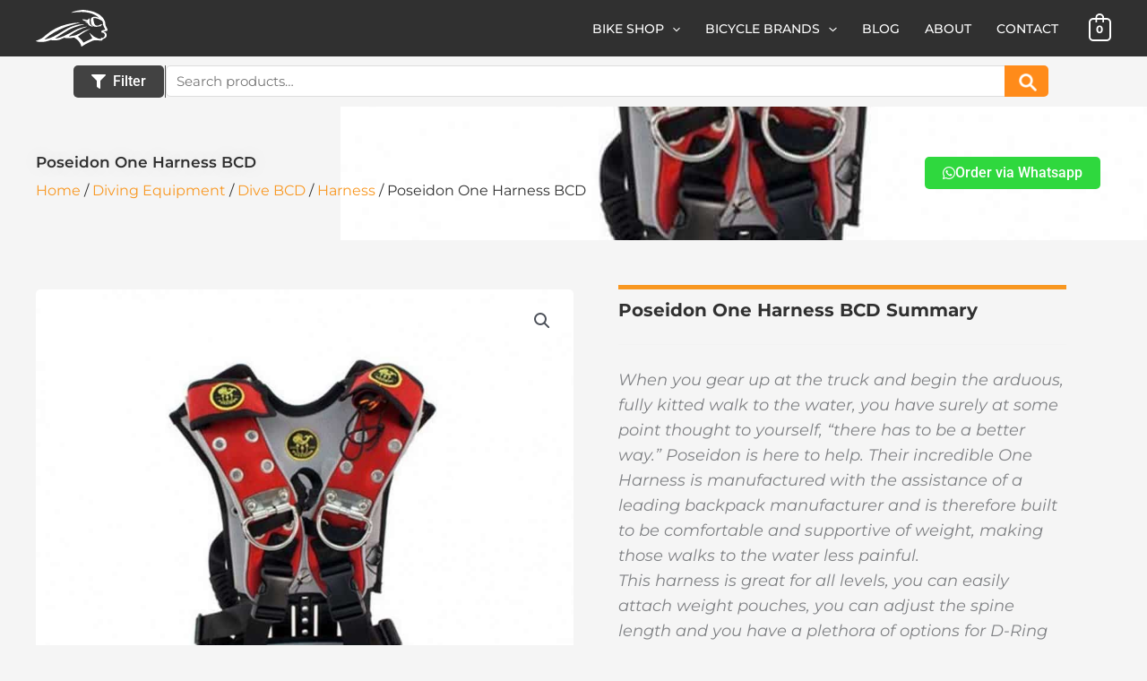

--- FILE ---
content_type: text/html; charset=UTF-8
request_url: https://gill.life/product/poseidon-one-harness-bcd
body_size: 93180
content:
<!DOCTYPE html>
<html lang="en-US" prefix="og: https://ogp.me/ns#">
<head>
<meta charset="UTF-8">
<script>
var gform;gform||(document.addEventListener("gform_main_scripts_loaded",function(){gform.scriptsLoaded=!0}),document.addEventListener("gform/theme/scripts_loaded",function(){gform.themeScriptsLoaded=!0}),window.addEventListener("DOMContentLoaded",function(){gform.domLoaded=!0}),gform={domLoaded:!1,scriptsLoaded:!1,themeScriptsLoaded:!1,isFormEditor:()=>"function"==typeof InitializeEditor,callIfLoaded:function(o){return!(!gform.domLoaded||!gform.scriptsLoaded||!gform.themeScriptsLoaded&&!gform.isFormEditor()||(gform.isFormEditor()&&console.warn("The use of gform.initializeOnLoaded() is deprecated in the form editor context and will be removed in Gravity Forms 3.1."),o(),0))},initializeOnLoaded:function(o){gform.callIfLoaded(o)||(document.addEventListener("gform_main_scripts_loaded",()=>{gform.scriptsLoaded=!0,gform.callIfLoaded(o)}),document.addEventListener("gform/theme/scripts_loaded",()=>{gform.themeScriptsLoaded=!0,gform.callIfLoaded(o)}),window.addEventListener("DOMContentLoaded",()=>{gform.domLoaded=!0,gform.callIfLoaded(o)}))},hooks:{action:{},filter:{}},addAction:function(o,r,e,t){gform.addHook("action",o,r,e,t)},addFilter:function(o,r,e,t){gform.addHook("filter",o,r,e,t)},doAction:function(o){gform.doHook("action",o,arguments)},applyFilters:function(o){return gform.doHook("filter",o,arguments)},removeAction:function(o,r){gform.removeHook("action",o,r)},removeFilter:function(o,r,e){gform.removeHook("filter",o,r,e)},addHook:function(o,r,e,t,n){null==gform.hooks[o][r]&&(gform.hooks[o][r]=[]);var d=gform.hooks[o][r];null==n&&(n=r+"_"+d.length),gform.hooks[o][r].push({tag:n,callable:e,priority:t=null==t?10:t})},doHook:function(r,o,e){var t;if(e=Array.prototype.slice.call(e,1),null!=gform.hooks[r][o]&&((o=gform.hooks[r][o]).sort(function(o,r){return o.priority-r.priority}),o.forEach(function(o){"function"!=typeof(t=o.callable)&&(t=window[t]),"action"==r?t.apply(null,e):e[0]=t.apply(null,e)})),"filter"==r)return e[0]},removeHook:function(o,r,t,n){var e;null!=gform.hooks[o][r]&&(e=(e=gform.hooks[o][r]).filter(function(o,r,e){return!!(null!=n&&n!=o.tag||null!=t&&t!=o.priority)}),gform.hooks[o][r]=e)}});
</script>

<meta name="viewport" content="width=device-width, initial-scale=1">
<link rel="profile" href="https://gmpg.org/xfn/11">

<!-- Google tag (gtag.js) consent mode dataLayer added by Site Kit -->
<script id="google_gtagjs-js-consent-mode-data-layer">
window.dataLayer = window.dataLayer || [];function gtag(){dataLayer.push(arguments);}
gtag('consent', 'default', {"ad_personalization":"denied","ad_storage":"denied","ad_user_data":"denied","analytics_storage":"denied","functionality_storage":"denied","security_storage":"denied","personalization_storage":"denied","region":["AT","BE","BG","CH","CY","CZ","DE","DK","EE","ES","FI","FR","GB","GR","HR","HU","IE","IS","IT","LI","LT","LU","LV","MT","NL","NO","PL","PT","RO","SE","SI","SK"],"wait_for_update":500});
window._googlesitekitConsentCategoryMap = {"statistics":["analytics_storage"],"marketing":["ad_storage","ad_user_data","ad_personalization"],"functional":["functionality_storage","security_storage"],"preferences":["personalization_storage"]};
window._googlesitekitConsents = {"ad_personalization":"denied","ad_storage":"denied","ad_user_data":"denied","analytics_storage":"denied","functionality_storage":"denied","security_storage":"denied","personalization_storage":"denied","region":["AT","BE","BG","CH","CY","CZ","DE","DK","EE","ES","FI","FR","GB","GR","HR","HU","IE","IS","IT","LI","LT","LU","LV","MT","NL","NO","PL","PT","RO","SE","SI","SK"],"wait_for_update":500};
</script>
<!-- End Google tag (gtag.js) consent mode dataLayer added by Site Kit -->

<!-- Search Engine Optimization by Rank Math - https://rankmath.com/ -->
<title>Poseidon One Harness BCD - E-bike And Bicycle Shop - Gill Life</title>
<meta name="description" content="When you gear up at the truck and begin the arduous, fully kitted walk to the water, you have surely at some point thought to yourself, &#8220;there has to be a better way.&#8221; Poseidon is here to help. Their incredible One Harness is manufactured with the assistance of a leading backpack manufacturer and is therefore built to be comfortable and supportive of weight, making those walks to the water less painful. This harness is great for all levels, you can easily attach weight pouches, you can adjust the spine length and you have a plethora of options for D-Ring and accessory attachments. Pair this with the One Wing for the ultimate in a comfortable, and durable back inflate BCD. **POS-376**"/>
<meta name="robots" content="follow, index, max-snippet:-1, max-video-preview:-1, max-image-preview:large"/>
<link rel="canonical" href="https://gill.life/product/poseidon-one-harness-bcd" />
<meta property="og:locale" content="en_US" />
<meta property="og:type" content="product" />
<meta property="og:title" content="Poseidon One Harness BCD - E-bike And Bicycle Shop - Gill Life" />
<meta property="og:description" content="When you gear up at the truck and begin the arduous, fully kitted walk to the water, you have surely at some point thought to yourself, &#8220;there has to be a better way.&#8221; Poseidon is here to help. Their incredible One Harness is manufactured with the assistance of a leading backpack manufacturer and is therefore built to be comfortable and supportive of weight, making those walks to the water less painful. This harness is great for all levels, you can easily attach weight pouches, you can adjust the spine length and you have a plethora of options for D-Ring and accessory attachments. Pair this with the One Wing for the ultimate in a comfortable, and durable back inflate BCD. **POS-376**" />
<meta property="og:url" content="https://gill.life/product/poseidon-one-harness-bcd" />
<meta property="og:site_name" content="E-bike And Bicycle Shop - Gill Life" />
<meta property="og:updated_time" content="2023-05-30T20:20:03+08:00" />
<meta property="og:image" content="https://gill.life/wp-content/uploads/2022/07/Poseidon20One20Harness20BCD20Red.jpg" />
<meta property="og:image:secure_url" content="https://gill.life/wp-content/uploads/2022/07/Poseidon20One20Harness20BCD20Red.jpg" />
<meta property="og:image:width" content="900" />
<meta property="og:image:height" content="900" />
<meta property="og:image:alt" content="Poseidon One Harness BCD" />
<meta property="og:image:type" content="image/jpeg" />
<meta property="product:availability" content="instock" />
<meta name="twitter:card" content="summary_large_image" />
<meta name="twitter:title" content="Poseidon One Harness BCD - E-bike And Bicycle Shop - Gill Life" />
<meta name="twitter:description" content="When you gear up at the truck and begin the arduous, fully kitted walk to the water, you have surely at some point thought to yourself, &#8220;there has to be a better way.&#8221; Poseidon is here to help. Their incredible One Harness is manufactured with the assistance of a leading backpack manufacturer and is therefore built to be comfortable and supportive of weight, making those walks to the water less painful. This harness is great for all levels, you can easily attach weight pouches, you can adjust the spine length and you have a plethora of options for D-Ring and accessory attachments. Pair this with the One Wing for the ultimate in a comfortable, and durable back inflate BCD. **POS-376**" />
<meta name="twitter:image" content="https://gill.life/wp-content/uploads/2022/07/Poseidon20One20Harness20BCD20Red.jpg" />
<meta name="twitter:label1" content="Price" />
<meta name="twitter:data1" content="&#036;670.00" />
<meta name="twitter:label2" content="Availability" />
<meta name="twitter:data2" content="In stock" />
<script type="application/ld+json" class="rank-math-schema">{"@context":"https://schema.org","@graph":[{"@type":"Place","@id":"https://gill.life/#place","geo":{"@type":"GeoCoordinates","latitude":"1.2873901","longitude":"103.8451077"},"hasMap":"https://www.google.com/maps/search/?api=1&amp;query=1.2873901,103.8451077,17z","address":{"@type":"PostalAddress","streetAddress":"37 Hongkong Street","addressLocality":"Singapore","addressRegion":"Singapore","postalCode":"059676","addressCountry":"Singapore"}},{"@type":["BikeStore","Organization"],"@id":"https://gill.life/#organization","name":"Gill Life","url":"https://gill.life","sameAs":["https://www.facebook.com/gilldivers/"],"email":"info@gill.life","address":{"@type":"PostalAddress","streetAddress":"37 Hongkong Street","addressLocality":"Singapore","addressRegion":"Singapore","postalCode":"059676","addressCountry":"Singapore"},"logo":{"@type":"ImageObject","@id":"https://gill.life/#logo","url":"https://gill.life/wp-content/uploads/2022/01/gill-icon.png","contentUrl":"https://gill.life/wp-content/uploads/2022/01/gill-icon.png","caption":"E-bike And Bicycle Shop - Gill Life","inLanguage":"en-US","width":"512","height":"512"},"priceRange":"$$","openingHours":["Monday,Tuesday,Wednesday,Thursday,Friday,Saturday,Sunday 09:00-17:00"],"location":{"@id":"https://gill.life/#place"},"image":{"@id":"https://gill.life/#logo"},"telephone":"+6596542555"},{"@type":"WebSite","@id":"https://gill.life/#website","url":"https://gill.life","name":"E-bike And Bicycle Shop - Gill Life","publisher":{"@id":"https://gill.life/#organization"},"inLanguage":"en-US"},{"@type":"ImageObject","@id":"https://gill.life/wp-content/uploads/2022/07/Poseidon20One20Harness20BCD20Red.jpg","url":"https://gill.life/wp-content/uploads/2022/07/Poseidon20One20Harness20BCD20Red.jpg","width":"900","height":"900","caption":"Poseidon One Harness BCD","inLanguage":"en-US"},{"@type":"BreadcrumbList","@id":"https://gill.life/product/poseidon-one-harness-bcd#breadcrumb","itemListElement":[{"@type":"ListItem","position":"1","item":{"@id":"https://gill.life","name":"Home"}},{"@type":"ListItem","position":"2","item":{"@id":"https://gill.life/product-category/40-diving-equipment/142-dive-bcd/189-harness","name":"Harness"}},{"@type":"ListItem","position":"3","item":{"@id":"https://gill.life/product/poseidon-one-harness-bcd","name":"Poseidon One Harness BCD"}}]},{"@type":"ItemPage","@id":"https://gill.life/product/poseidon-one-harness-bcd#webpage","url":"https://gill.life/product/poseidon-one-harness-bcd","name":"Poseidon One Harness BCD - E-bike And Bicycle Shop - Gill Life","datePublished":"2022-03-29T02:03:38+08:00","dateModified":"2023-05-30T20:20:03+08:00","isPartOf":{"@id":"https://gill.life/#website"},"primaryImageOfPage":{"@id":"https://gill.life/wp-content/uploads/2022/07/Poseidon20One20Harness20BCD20Red.jpg"},"inLanguage":"en-US","breadcrumb":{"@id":"https://gill.life/product/poseidon-one-harness-bcd#breadcrumb"}},{"@type":"Product","name":"Poseidon One Harness BCD - E-bike And Bicycle Shop - Gill Life","description":"When you gear up at the truck and begin the arduous, fully kitted walk to the water, you have surely at some point thought to yourself, &#8220;there has to be a better way.&#8221; Poseidon is here to help. Their incredible One Harness is manufactured with the assistance of a leading backpack manufacturer and is therefore built to be comfortable and supportive of weight, making those walks to the water less painful. This harness is great for all levels, you can easily attach weight pouches, you can adjust the spine length and you have a plethora of options for D-Ring and accessory attachments. Pair this with the One Wing for the ultimate in a comfortable, and durable back inflate BCD. **POS-376**","sku":"7277","category":"Diving Equipment &gt; Dive BCD &gt; Harness","mainEntityOfPage":{"@id":"https://gill.life/product/poseidon-one-harness-bcd#webpage"},"image":[{"@type":"ImageObject","url":"https://gill.life/wp-content/uploads/2022/07/Poseidon20One20Harness20BCD20Red.jpg","height":"900","width":"900"}],"offers":{"@type":"Offer","price":"670.00","priceValidUntil":"2026-12-31","priceCurrency":"SGD","availability":"http://schema.org/InStock","seller":{"@type":"Organization","@id":"https://gill.life/","name":"E-bike And Bicycle Shop - Gill Life","url":"https://gill.life","logo":"https://gill.life/wp-content/uploads/2022/01/gill-icon.png"},"url":"https://gill.life/product/poseidon-one-harness-bcd"},"@id":"https://gill.life/product/poseidon-one-harness-bcd#richSnippet"}]}</script>
<!-- /Rank Math WordPress SEO plugin -->

<link rel='dns-prefetch' href='//www.googletagmanager.com' />
<link rel='dns-prefetch' href='//fonts.googleapis.com' />
<link rel="alternate" type="application/rss+xml" title="E-bike And Bicycle Shop - Gill Life &raquo; Feed" href="https://gill.life/feed" />
<link rel="alternate" type="application/rss+xml" title="E-bike And Bicycle Shop - Gill Life &raquo; Comments Feed" href="https://gill.life/comments/feed" />
<link rel="alternate" type="application/rss+xml" title="E-bike And Bicycle Shop - Gill Life &raquo; Poseidon One Harness BCD Comments Feed" href="https://gill.life/product/poseidon-one-harness-bcd/feed" />
<link rel="alternate" title="oEmbed (JSON)" type="application/json+oembed" href="https://gill.life/wp-json/oembed/1.0/embed?url=https%3A%2F%2Fgill.life%2Fproduct%2Fposeidon-one-harness-bcd" />
<link rel="alternate" title="oEmbed (XML)" type="text/xml+oembed" href="https://gill.life/wp-json/oembed/1.0/embed?url=https%3A%2F%2Fgill.life%2Fproduct%2Fposeidon-one-harness-bcd&#038;format=xml" />
<style id='wp-img-auto-sizes-contain-inline-css'>
img:is([sizes=auto i],[sizes^="auto," i]){contain-intrinsic-size:3000px 1500px}
/*# sourceURL=wp-img-auto-sizes-contain-inline-css */
</style>
<link rel='stylesheet' id='astra-theme-css-css' href='https://gill.life/wp-content/themes/astra/assets/css/minified/main.min.css?ver=4.11.17' media='all' />
<link rel='stylesheet' id='astra-google-fonts-css' href='https://fonts.googleapis.com/css?family=Montserrat%3A400%2C%2C700&#038;display=fallback&#038;ver=4.11.17' media='all' />
<link rel='stylesheet' id='astra-theme-dynamic-css' href='https://gill.life/wp-content/uploads/astra/astra-theme-dynamic-css-post-9671.css?ver=1763442493' media='all' />
<link rel='stylesheet' id='easy-autocomplete-css' href='https://gill.life/wp-content/plugins/woocommerce-products-filter/js/easy-autocomplete/easy-autocomplete.min.css?ver=3.3.7.1' media='all' />
<link rel='stylesheet' id='easy-autocomplete-theme-css' href='https://gill.life/wp-content/plugins/woocommerce-products-filter/js/easy-autocomplete/easy-autocomplete.themes.min.css?ver=3.3.7.1' media='all' />
<style id='wp-emoji-styles-inline-css'>

	img.wp-smiley, img.emoji {
		display: inline !important;
		border: none !important;
		box-shadow: none !important;
		height: 1em !important;
		width: 1em !important;
		margin: 0 0.07em !important;
		vertical-align: -0.1em !important;
		background: none !important;
		padding: 0 !important;
	}
/*# sourceURL=wp-emoji-styles-inline-css */
</style>
<link rel='stylesheet' id='wp-block-library-css' href='https://gill.life/wp-includes/css/dist/block-library/style.min.css?ver=6.9' media='all' />
<style id='safe-svg-svg-icon-style-inline-css'>
.safe-svg-cover{text-align:center}.safe-svg-cover .safe-svg-inside{display:inline-block;max-width:100%}.safe-svg-cover svg{fill:currentColor;height:100%;max-height:100%;max-width:100%;width:100%}

/*# sourceURL=https://gill.life/wp-content/plugins/safe-svg/dist/safe-svg-block-frontend.css */
</style>
<link rel='stylesheet' id='cr-frontend-css-css' href='https://gill.life/wp-content/plugins/customer-reviews-woocommerce/css/frontend.css?ver=5.92.0' media='all' />
<link rel='stylesheet' id='cr-badges-css-css' href='https://gill.life/wp-content/plugins/customer-reviews-woocommerce/css/badges.css?ver=5.92.0' media='all' />
<style id='global-styles-inline-css'>
:root{--wp--preset--aspect-ratio--square: 1;--wp--preset--aspect-ratio--4-3: 4/3;--wp--preset--aspect-ratio--3-4: 3/4;--wp--preset--aspect-ratio--3-2: 3/2;--wp--preset--aspect-ratio--2-3: 2/3;--wp--preset--aspect-ratio--16-9: 16/9;--wp--preset--aspect-ratio--9-16: 9/16;--wp--preset--color--black: #000000;--wp--preset--color--cyan-bluish-gray: #abb8c3;--wp--preset--color--white: #ffffff;--wp--preset--color--pale-pink: #f78da7;--wp--preset--color--vivid-red: #cf2e2e;--wp--preset--color--luminous-vivid-orange: #ff6900;--wp--preset--color--luminous-vivid-amber: #fcb900;--wp--preset--color--light-green-cyan: #7bdcb5;--wp--preset--color--vivid-green-cyan: #00d084;--wp--preset--color--pale-cyan-blue: #8ed1fc;--wp--preset--color--vivid-cyan-blue: #0693e3;--wp--preset--color--vivid-purple: #9b51e0;--wp--preset--color--ast-global-color-0: var(--ast-global-color-0);--wp--preset--color--ast-global-color-1: var(--ast-global-color-1);--wp--preset--color--ast-global-color-2: var(--ast-global-color-2);--wp--preset--color--ast-global-color-3: var(--ast-global-color-3);--wp--preset--color--ast-global-color-4: var(--ast-global-color-4);--wp--preset--color--ast-global-color-5: var(--ast-global-color-5);--wp--preset--color--ast-global-color-6: var(--ast-global-color-6);--wp--preset--color--ast-global-color-7: var(--ast-global-color-7);--wp--preset--color--ast-global-color-8: var(--ast-global-color-8);--wp--preset--gradient--vivid-cyan-blue-to-vivid-purple: linear-gradient(135deg,rgb(6,147,227) 0%,rgb(155,81,224) 100%);--wp--preset--gradient--light-green-cyan-to-vivid-green-cyan: linear-gradient(135deg,rgb(122,220,180) 0%,rgb(0,208,130) 100%);--wp--preset--gradient--luminous-vivid-amber-to-luminous-vivid-orange: linear-gradient(135deg,rgb(252,185,0) 0%,rgb(255,105,0) 100%);--wp--preset--gradient--luminous-vivid-orange-to-vivid-red: linear-gradient(135deg,rgb(255,105,0) 0%,rgb(207,46,46) 100%);--wp--preset--gradient--very-light-gray-to-cyan-bluish-gray: linear-gradient(135deg,rgb(238,238,238) 0%,rgb(169,184,195) 100%);--wp--preset--gradient--cool-to-warm-spectrum: linear-gradient(135deg,rgb(74,234,220) 0%,rgb(151,120,209) 20%,rgb(207,42,186) 40%,rgb(238,44,130) 60%,rgb(251,105,98) 80%,rgb(254,248,76) 100%);--wp--preset--gradient--blush-light-purple: linear-gradient(135deg,rgb(255,206,236) 0%,rgb(152,150,240) 100%);--wp--preset--gradient--blush-bordeaux: linear-gradient(135deg,rgb(254,205,165) 0%,rgb(254,45,45) 50%,rgb(107,0,62) 100%);--wp--preset--gradient--luminous-dusk: linear-gradient(135deg,rgb(255,203,112) 0%,rgb(199,81,192) 50%,rgb(65,88,208) 100%);--wp--preset--gradient--pale-ocean: linear-gradient(135deg,rgb(255,245,203) 0%,rgb(182,227,212) 50%,rgb(51,167,181) 100%);--wp--preset--gradient--electric-grass: linear-gradient(135deg,rgb(202,248,128) 0%,rgb(113,206,126) 100%);--wp--preset--gradient--midnight: linear-gradient(135deg,rgb(2,3,129) 0%,rgb(40,116,252) 100%);--wp--preset--font-size--small: 13px;--wp--preset--font-size--medium: 20px;--wp--preset--font-size--large: 36px;--wp--preset--font-size--x-large: 42px;--wp--preset--spacing--20: 0.44rem;--wp--preset--spacing--30: 0.67rem;--wp--preset--spacing--40: 1rem;--wp--preset--spacing--50: 1.5rem;--wp--preset--spacing--60: 2.25rem;--wp--preset--spacing--70: 3.38rem;--wp--preset--spacing--80: 5.06rem;--wp--preset--shadow--natural: 6px 6px 9px rgba(0, 0, 0, 0.2);--wp--preset--shadow--deep: 12px 12px 50px rgba(0, 0, 0, 0.4);--wp--preset--shadow--sharp: 6px 6px 0px rgba(0, 0, 0, 0.2);--wp--preset--shadow--outlined: 6px 6px 0px -3px rgb(255, 255, 255), 6px 6px rgb(0, 0, 0);--wp--preset--shadow--crisp: 6px 6px 0px rgb(0, 0, 0);}:root { --wp--style--global--content-size: var(--wp--custom--ast-content-width-size);--wp--style--global--wide-size: var(--wp--custom--ast-wide-width-size); }:where(body) { margin: 0; }.wp-site-blocks > .alignleft { float: left; margin-right: 2em; }.wp-site-blocks > .alignright { float: right; margin-left: 2em; }.wp-site-blocks > .aligncenter { justify-content: center; margin-left: auto; margin-right: auto; }:where(.wp-site-blocks) > * { margin-block-start: 24px; margin-block-end: 0; }:where(.wp-site-blocks) > :first-child { margin-block-start: 0; }:where(.wp-site-blocks) > :last-child { margin-block-end: 0; }:root { --wp--style--block-gap: 24px; }:root :where(.is-layout-flow) > :first-child{margin-block-start: 0;}:root :where(.is-layout-flow) > :last-child{margin-block-end: 0;}:root :where(.is-layout-flow) > *{margin-block-start: 24px;margin-block-end: 0;}:root :where(.is-layout-constrained) > :first-child{margin-block-start: 0;}:root :where(.is-layout-constrained) > :last-child{margin-block-end: 0;}:root :where(.is-layout-constrained) > *{margin-block-start: 24px;margin-block-end: 0;}:root :where(.is-layout-flex){gap: 24px;}:root :where(.is-layout-grid){gap: 24px;}.is-layout-flow > .alignleft{float: left;margin-inline-start: 0;margin-inline-end: 2em;}.is-layout-flow > .alignright{float: right;margin-inline-start: 2em;margin-inline-end: 0;}.is-layout-flow > .aligncenter{margin-left: auto !important;margin-right: auto !important;}.is-layout-constrained > .alignleft{float: left;margin-inline-start: 0;margin-inline-end: 2em;}.is-layout-constrained > .alignright{float: right;margin-inline-start: 2em;margin-inline-end: 0;}.is-layout-constrained > .aligncenter{margin-left: auto !important;margin-right: auto !important;}.is-layout-constrained > :where(:not(.alignleft):not(.alignright):not(.alignfull)){max-width: var(--wp--style--global--content-size);margin-left: auto !important;margin-right: auto !important;}.is-layout-constrained > .alignwide{max-width: var(--wp--style--global--wide-size);}body .is-layout-flex{display: flex;}.is-layout-flex{flex-wrap: wrap;align-items: center;}.is-layout-flex > :is(*, div){margin: 0;}body .is-layout-grid{display: grid;}.is-layout-grid > :is(*, div){margin: 0;}body{padding-top: 0px;padding-right: 0px;padding-bottom: 0px;padding-left: 0px;}a:where(:not(.wp-element-button)){text-decoration: none;}:root :where(.wp-element-button, .wp-block-button__link){background-color: #32373c;border-width: 0;color: #fff;font-family: inherit;font-size: inherit;font-style: inherit;font-weight: inherit;letter-spacing: inherit;line-height: inherit;padding-top: calc(0.667em + 2px);padding-right: calc(1.333em + 2px);padding-bottom: calc(0.667em + 2px);padding-left: calc(1.333em + 2px);text-decoration: none;text-transform: inherit;}.has-black-color{color: var(--wp--preset--color--black) !important;}.has-cyan-bluish-gray-color{color: var(--wp--preset--color--cyan-bluish-gray) !important;}.has-white-color{color: var(--wp--preset--color--white) !important;}.has-pale-pink-color{color: var(--wp--preset--color--pale-pink) !important;}.has-vivid-red-color{color: var(--wp--preset--color--vivid-red) !important;}.has-luminous-vivid-orange-color{color: var(--wp--preset--color--luminous-vivid-orange) !important;}.has-luminous-vivid-amber-color{color: var(--wp--preset--color--luminous-vivid-amber) !important;}.has-light-green-cyan-color{color: var(--wp--preset--color--light-green-cyan) !important;}.has-vivid-green-cyan-color{color: var(--wp--preset--color--vivid-green-cyan) !important;}.has-pale-cyan-blue-color{color: var(--wp--preset--color--pale-cyan-blue) !important;}.has-vivid-cyan-blue-color{color: var(--wp--preset--color--vivid-cyan-blue) !important;}.has-vivid-purple-color{color: var(--wp--preset--color--vivid-purple) !important;}.has-ast-global-color-0-color{color: var(--wp--preset--color--ast-global-color-0) !important;}.has-ast-global-color-1-color{color: var(--wp--preset--color--ast-global-color-1) !important;}.has-ast-global-color-2-color{color: var(--wp--preset--color--ast-global-color-2) !important;}.has-ast-global-color-3-color{color: var(--wp--preset--color--ast-global-color-3) !important;}.has-ast-global-color-4-color{color: var(--wp--preset--color--ast-global-color-4) !important;}.has-ast-global-color-5-color{color: var(--wp--preset--color--ast-global-color-5) !important;}.has-ast-global-color-6-color{color: var(--wp--preset--color--ast-global-color-6) !important;}.has-ast-global-color-7-color{color: var(--wp--preset--color--ast-global-color-7) !important;}.has-ast-global-color-8-color{color: var(--wp--preset--color--ast-global-color-8) !important;}.has-black-background-color{background-color: var(--wp--preset--color--black) !important;}.has-cyan-bluish-gray-background-color{background-color: var(--wp--preset--color--cyan-bluish-gray) !important;}.has-white-background-color{background-color: var(--wp--preset--color--white) !important;}.has-pale-pink-background-color{background-color: var(--wp--preset--color--pale-pink) !important;}.has-vivid-red-background-color{background-color: var(--wp--preset--color--vivid-red) !important;}.has-luminous-vivid-orange-background-color{background-color: var(--wp--preset--color--luminous-vivid-orange) !important;}.has-luminous-vivid-amber-background-color{background-color: var(--wp--preset--color--luminous-vivid-amber) !important;}.has-light-green-cyan-background-color{background-color: var(--wp--preset--color--light-green-cyan) !important;}.has-vivid-green-cyan-background-color{background-color: var(--wp--preset--color--vivid-green-cyan) !important;}.has-pale-cyan-blue-background-color{background-color: var(--wp--preset--color--pale-cyan-blue) !important;}.has-vivid-cyan-blue-background-color{background-color: var(--wp--preset--color--vivid-cyan-blue) !important;}.has-vivid-purple-background-color{background-color: var(--wp--preset--color--vivid-purple) !important;}.has-ast-global-color-0-background-color{background-color: var(--wp--preset--color--ast-global-color-0) !important;}.has-ast-global-color-1-background-color{background-color: var(--wp--preset--color--ast-global-color-1) !important;}.has-ast-global-color-2-background-color{background-color: var(--wp--preset--color--ast-global-color-2) !important;}.has-ast-global-color-3-background-color{background-color: var(--wp--preset--color--ast-global-color-3) !important;}.has-ast-global-color-4-background-color{background-color: var(--wp--preset--color--ast-global-color-4) !important;}.has-ast-global-color-5-background-color{background-color: var(--wp--preset--color--ast-global-color-5) !important;}.has-ast-global-color-6-background-color{background-color: var(--wp--preset--color--ast-global-color-6) !important;}.has-ast-global-color-7-background-color{background-color: var(--wp--preset--color--ast-global-color-7) !important;}.has-ast-global-color-8-background-color{background-color: var(--wp--preset--color--ast-global-color-8) !important;}.has-black-border-color{border-color: var(--wp--preset--color--black) !important;}.has-cyan-bluish-gray-border-color{border-color: var(--wp--preset--color--cyan-bluish-gray) !important;}.has-white-border-color{border-color: var(--wp--preset--color--white) !important;}.has-pale-pink-border-color{border-color: var(--wp--preset--color--pale-pink) !important;}.has-vivid-red-border-color{border-color: var(--wp--preset--color--vivid-red) !important;}.has-luminous-vivid-orange-border-color{border-color: var(--wp--preset--color--luminous-vivid-orange) !important;}.has-luminous-vivid-amber-border-color{border-color: var(--wp--preset--color--luminous-vivid-amber) !important;}.has-light-green-cyan-border-color{border-color: var(--wp--preset--color--light-green-cyan) !important;}.has-vivid-green-cyan-border-color{border-color: var(--wp--preset--color--vivid-green-cyan) !important;}.has-pale-cyan-blue-border-color{border-color: var(--wp--preset--color--pale-cyan-blue) !important;}.has-vivid-cyan-blue-border-color{border-color: var(--wp--preset--color--vivid-cyan-blue) !important;}.has-vivid-purple-border-color{border-color: var(--wp--preset--color--vivid-purple) !important;}.has-ast-global-color-0-border-color{border-color: var(--wp--preset--color--ast-global-color-0) !important;}.has-ast-global-color-1-border-color{border-color: var(--wp--preset--color--ast-global-color-1) !important;}.has-ast-global-color-2-border-color{border-color: var(--wp--preset--color--ast-global-color-2) !important;}.has-ast-global-color-3-border-color{border-color: var(--wp--preset--color--ast-global-color-3) !important;}.has-ast-global-color-4-border-color{border-color: var(--wp--preset--color--ast-global-color-4) !important;}.has-ast-global-color-5-border-color{border-color: var(--wp--preset--color--ast-global-color-5) !important;}.has-ast-global-color-6-border-color{border-color: var(--wp--preset--color--ast-global-color-6) !important;}.has-ast-global-color-7-border-color{border-color: var(--wp--preset--color--ast-global-color-7) !important;}.has-ast-global-color-8-border-color{border-color: var(--wp--preset--color--ast-global-color-8) !important;}.has-vivid-cyan-blue-to-vivid-purple-gradient-background{background: var(--wp--preset--gradient--vivid-cyan-blue-to-vivid-purple) !important;}.has-light-green-cyan-to-vivid-green-cyan-gradient-background{background: var(--wp--preset--gradient--light-green-cyan-to-vivid-green-cyan) !important;}.has-luminous-vivid-amber-to-luminous-vivid-orange-gradient-background{background: var(--wp--preset--gradient--luminous-vivid-amber-to-luminous-vivid-orange) !important;}.has-luminous-vivid-orange-to-vivid-red-gradient-background{background: var(--wp--preset--gradient--luminous-vivid-orange-to-vivid-red) !important;}.has-very-light-gray-to-cyan-bluish-gray-gradient-background{background: var(--wp--preset--gradient--very-light-gray-to-cyan-bluish-gray) !important;}.has-cool-to-warm-spectrum-gradient-background{background: var(--wp--preset--gradient--cool-to-warm-spectrum) !important;}.has-blush-light-purple-gradient-background{background: var(--wp--preset--gradient--blush-light-purple) !important;}.has-blush-bordeaux-gradient-background{background: var(--wp--preset--gradient--blush-bordeaux) !important;}.has-luminous-dusk-gradient-background{background: var(--wp--preset--gradient--luminous-dusk) !important;}.has-pale-ocean-gradient-background{background: var(--wp--preset--gradient--pale-ocean) !important;}.has-electric-grass-gradient-background{background: var(--wp--preset--gradient--electric-grass) !important;}.has-midnight-gradient-background{background: var(--wp--preset--gradient--midnight) !important;}.has-small-font-size{font-size: var(--wp--preset--font-size--small) !important;}.has-medium-font-size{font-size: var(--wp--preset--font-size--medium) !important;}.has-large-font-size{font-size: var(--wp--preset--font-size--large) !important;}.has-x-large-font-size{font-size: var(--wp--preset--font-size--x-large) !important;}
:root :where(.wp-block-pullquote){font-size: 1.5em;line-height: 1.6;}
/*# sourceURL=global-styles-inline-css */
</style>
<link rel='stylesheet' id='woof-css' href='https://gill.life/wp-content/plugins/woocommerce-products-filter/css/front.css?ver=3.3.7.1' media='all' />
<style id='woof-inline-css'>

.woof_products_top_panel li span, .woof_products_top_panel2 li span{background: url(https://gill.life/wp-content/plugins/woocommerce-products-filter/img/delete.png);background-size: 14px 14px;background-repeat: no-repeat;background-position: right;}
.woof_edit_view{
                    display: none;
                }


/*# sourceURL=woof-inline-css */
</style>
<link rel='stylesheet' id='chosen-drop-down-css' href='https://gill.life/wp-content/plugins/woocommerce-products-filter/js/chosen/chosen.min.css?ver=3.3.7.1' media='all' />
<link rel='stylesheet' id='plainoverlay-css' href='https://gill.life/wp-content/plugins/woocommerce-products-filter/css/plainoverlay.css?ver=3.3.7.1' media='all' />
<link rel='stylesheet' id='woof_by_author_html_items-css' href='https://gill.life/wp-content/plugins/woocommerce-products-filter/ext/by_author/css/by_author.css?ver=3.3.7.1' media='all' />
<link rel='stylesheet' id='woof_by_backorder_html_items-css' href='https://gill.life/wp-content/plugins/woocommerce-products-filter/ext/by_backorder/css/by_backorder.css?ver=3.3.7.1' media='all' />
<link rel='stylesheet' id='woof_by_instock_html_items-css' href='https://gill.life/wp-content/plugins/woocommerce-products-filter/ext/by_instock/css/by_instock.css?ver=3.3.7.1' media='all' />
<link rel='stylesheet' id='woof_by_onsales_html_items-css' href='https://gill.life/wp-content/plugins/woocommerce-products-filter/ext/by_onsales/css/by_onsales.css?ver=3.3.7.1' media='all' />
<link rel='stylesheet' id='woof_by_sku_html_items-css' href='https://gill.life/wp-content/plugins/woocommerce-products-filter/ext/by_sku/css/by_sku.css?ver=3.3.7.1' media='all' />
<link rel='stylesheet' id='woof_by_text_html_items-css' href='https://gill.life/wp-content/plugins/woocommerce-products-filter/ext/by_text/assets/css/front.css?ver=3.3.7.1' media='all' />
<link rel='stylesheet' id='woof_color_html_items-css' href='https://gill.life/wp-content/plugins/woocommerce-products-filter/ext/color/css/html_types/color.css?ver=3.3.7.1' media='all' />
<link rel='stylesheet' id='woof_image_html_items-css' href='https://gill.life/wp-content/plugins/woocommerce-products-filter/ext/image/css/html_types/image.css?ver=3.3.7.1' media='all' />
<link rel='stylesheet' id='woof_label_html_items-css' href='https://gill.life/wp-content/plugins/woocommerce-products-filter/ext/label/css/html_types/label.css?ver=3.3.7.1' media='all' />
<link rel='stylesheet' id='woof_select_hierarchy_html_items-css' href='https://gill.life/wp-content/plugins/woocommerce-products-filter/ext/select_hierarchy/css/html_types/select_hierarchy.css?ver=3.3.7.1' media='all' />
<link rel='stylesheet' id='woof_select_radio_check_html_items-css' href='https://gill.life/wp-content/plugins/woocommerce-products-filter/ext/select_radio_check/css/html_types/select_radio_check.css?ver=3.3.7.1' media='all' />
<link rel='stylesheet' id='woof_slider_html_items-css' href='https://gill.life/wp-content/plugins/woocommerce-products-filter/ext/slider/css/html_types/slider.css?ver=3.3.7.1' media='all' />
<link rel='stylesheet' id='woof_sd_html_items_checkbox-css' href='https://gill.life/wp-content/plugins/woocommerce-products-filter/ext/smart_designer/css/elements/checkbox.css?ver=3.3.7.1' media='all' />
<link rel='stylesheet' id='woof_sd_html_items_radio-css' href='https://gill.life/wp-content/plugins/woocommerce-products-filter/ext/smart_designer/css/elements/radio.css?ver=3.3.7.1' media='all' />
<link rel='stylesheet' id='woof_sd_html_items_switcher-css' href='https://gill.life/wp-content/plugins/woocommerce-products-filter/ext/smart_designer/css/elements/switcher.css?ver=3.3.7.1' media='all' />
<link rel='stylesheet' id='woof_sd_html_items_color-css' href='https://gill.life/wp-content/plugins/woocommerce-products-filter/ext/smart_designer/css/elements/color.css?ver=3.3.7.1' media='all' />
<link rel='stylesheet' id='woof_sd_html_items_tooltip-css' href='https://gill.life/wp-content/plugins/woocommerce-products-filter/ext/smart_designer/css/tooltip.css?ver=3.3.7.1' media='all' />
<link rel='stylesheet' id='woof_sd_html_items_front-css' href='https://gill.life/wp-content/plugins/woocommerce-products-filter/ext/smart_designer/css/front.css?ver=3.3.7.1' media='all' />
<link rel='stylesheet' id='woof-switcher23-css' href='https://gill.life/wp-content/plugins/woocommerce-products-filter/css/switcher.css?ver=3.3.7.1' media='all' />
<link rel='stylesheet' id='photoswipe-css' href='https://gill.life/wp-content/plugins/woocommerce/assets/css/photoswipe/photoswipe.min.css?ver=10.4.2' media='all' />
<link rel='stylesheet' id='photoswipe-default-skin-css' href='https://gill.life/wp-content/plugins/woocommerce/assets/css/photoswipe/default-skin/default-skin.min.css?ver=10.4.2' media='all' />
<link rel='stylesheet' id='woocommerce-layout-css' href='https://gill.life/wp-content/themes/astra/assets/css/minified/compatibility/woocommerce/woocommerce-layout-grid.min.css?ver=4.11.17' media='all' />
<link rel='stylesheet' id='woocommerce-smallscreen-css' href='https://gill.life/wp-content/themes/astra/assets/css/minified/compatibility/woocommerce/woocommerce-smallscreen-grid.min.css?ver=4.11.17' media='only screen and (max-width: 921px)' />
<link rel='stylesheet' id='woocommerce-general-css' href='https://gill.life/wp-content/themes/astra/assets/css/minified/compatibility/woocommerce/woocommerce-grid.min.css?ver=4.11.17' media='all' />
<style id='woocommerce-general-inline-css'>

					.woocommerce-js a.button, .woocommerce button.button, .woocommerce input.button, .woocommerce #respond input#submit {
						font-size: 100%;
						line-height: 1;
						text-decoration: none;
						overflow: visible;
						padding: 0.5em 0.75em;
						font-weight: 700;
						border-radius: 3px;
						color: $secondarytext;
						background-color: $secondary;
						border: 0;
					}
					.woocommerce-js a.button:hover, .woocommerce button.button:hover, .woocommerce input.button:hover, .woocommerce #respond input#submit:hover {
						background-color: #dad8da;
						background-image: none;
						color: #515151;
					}
				#customer_details h3:not(.elementor-widget-woocommerce-checkout-page h3){font-size:1.2rem;padding:20px 0 14px;margin:0 0 20px;border-bottom:1px solid var(--ast-border-color);font-weight:700;}form #order_review_heading:not(.elementor-widget-woocommerce-checkout-page #order_review_heading){border-width:2px 2px 0 2px;border-style:solid;font-size:1.2rem;margin:0;padding:1.5em 1.5em 1em;border-color:var(--ast-border-color);font-weight:700;}.woocommerce-Address h3, .cart-collaterals h2{font-size:1.2rem;padding:.7em 1em;}.woocommerce-cart .cart-collaterals .cart_totals>h2{font-weight:700;}form #order_review:not(.elementor-widget-woocommerce-checkout-page #order_review){padding:0 2em;border-width:0 2px 2px;border-style:solid;border-color:var(--ast-border-color);}ul#shipping_method li:not(.elementor-widget-woocommerce-cart #shipping_method li){margin:0;padding:0.25em 0 0.25em 22px;text-indent:-22px;list-style:none outside;}.woocommerce span.onsale, .wc-block-grid__product .wc-block-grid__product-onsale{background-color:#303030;color:#ffffff;}.woocommerce-message, .woocommerce-info{border-top-color:#ff8b1a;}.woocommerce-message::before,.woocommerce-info::before{color:#ff8b1a;}.woocommerce ul.products li.product .price, .woocommerce div.product p.price, .woocommerce div.product span.price, .widget_layered_nav_filters ul li.chosen a, .woocommerce-page ul.products li.product .ast-woo-product-category, .wc-layered-nav-rating a{color:#1d1d1d;}.woocommerce nav.woocommerce-pagination ul,.woocommerce nav.woocommerce-pagination ul li{border-color:#ff8b1a;}.woocommerce nav.woocommerce-pagination ul li a:focus, .woocommerce nav.woocommerce-pagination ul li a:hover, .woocommerce nav.woocommerce-pagination ul li span.current{background:#ff8b1a;color:#ffffff;}.woocommerce-MyAccount-navigation-link.is-active a{color:#ff8b1a;}.woocommerce .widget_price_filter .ui-slider .ui-slider-range, .woocommerce .widget_price_filter .ui-slider .ui-slider-handle{background-color:#ff8b1a;}.woocommerce .star-rating, .woocommerce .comment-form-rating .stars a, .woocommerce .star-rating::before{color:var(--ast-global-color-3);}.woocommerce div.product .woocommerce-tabs ul.tabs li.active:before,  .woocommerce div.ast-product-tabs-layout-vertical .woocommerce-tabs ul.tabs li:hover::before{background:#ff8b1a;}.woocommerce .woocommerce-cart-form button[name="update_cart"]:disabled{color:#ffffff;}.woocommerce #content table.cart .button[name="apply_coupon"], .woocommerce-page #content table.cart .button[name="apply_coupon"]{padding:10px 40px;}.woocommerce table.cart td.actions .button, .woocommerce #content table.cart td.actions .button, .woocommerce-page table.cart td.actions .button, .woocommerce-page #content table.cart td.actions .button{line-height:1;border-width:1px;border-style:solid;}.woocommerce ul.products li.product .button, .woocommerce-page ul.products li.product .button{line-height:1.3;}.woocommerce-js a.button, .woocommerce button.button, .woocommerce .woocommerce-message a.button, .woocommerce #respond input#submit.alt, .woocommerce-js a.button.alt, .woocommerce button.button.alt, .woocommerce input.button.alt, .woocommerce input.button,.woocommerce input.button:disabled, .woocommerce input.button:disabled[disabled], .woocommerce input.button:disabled:hover, .woocommerce input.button:disabled[disabled]:hover, .woocommerce #respond input#submit, .woocommerce button.button.alt.disabled, .wc-block-grid__products .wc-block-grid__product .wp-block-button__link, .wc-block-grid__product-onsale{color:#ffffff;border-color:#ff8b1a;background-color:#ff8b1a;}.woocommerce-js a.button:hover, .woocommerce button.button:hover, .woocommerce .woocommerce-message a.button:hover,.woocommerce #respond input#submit:hover,.woocommerce #respond input#submit.alt:hover, .woocommerce-js a.button.alt:hover, .woocommerce button.button.alt:hover, .woocommerce input.button.alt:hover, .woocommerce input.button:hover, .woocommerce button.button.alt.disabled:hover, .wc-block-grid__products .wc-block-grid__product .wp-block-button__link:hover{color:#ff8b1a;border-color:#ffffff;background-color:#ffffff;}.woocommerce-js a.button, .woocommerce button.button, .woocommerce .woocommerce-message a.button, .woocommerce #respond input#submit.alt, .woocommerce-js a.button.alt, .woocommerce button.button.alt, .woocommerce input.button.alt, .woocommerce input.button,.woocommerce-cart table.cart td.actions .button, .woocommerce form.checkout_coupon .button, .woocommerce #respond input#submit, .wc-block-grid__products .wc-block-grid__product .wp-block-button__link{border-top-left-radius:5px;border-top-right-radius:5px;border-bottom-right-radius:5px;border-bottom-left-radius:5px;padding-top:10px;padding-right:20px;padding-bottom:10px;padding-left:20px;}.woocommerce ul.products li.product a, .woocommerce-js a.button:hover, .woocommerce button.button:hover, .woocommerce input.button:hover, .woocommerce #respond input#submit:hover{text-decoration:none;}.woocommerce[class*="rel-up-columns-"] .site-main div.product .related.products ul.products li.product, .woocommerce-page .site-main ul.products li.product{width:100%;}.woocommerce .up-sells h2, .woocommerce .related.products h2, .woocommerce .woocommerce-tabs h2{font-size:1.5rem;}.woocommerce h2, .woocommerce-account h2{font-size:1.625rem;}.woocommerce ul.product-categories > li ul li{position:relative;}.woocommerce ul.product-categories > li ul li:before{content:"";border-width:1px 1px 0 0;border-style:solid;display:inline-block;width:6px;height:6px;position:absolute;top:50%;margin-top:-2px;-webkit-transform:rotate(45deg);transform:rotate(45deg);}.woocommerce ul.product-categories > li ul li a{margin-left:15px;}.ast-icon-shopping-cart svg{height:.82em;}.ast-icon-shopping-bag svg{height:1em;width:1em;}.ast-icon-shopping-basket svg{height:1.15em;width:1.2em;}.ast-site-header-cart.ast-menu-cart-outline .ast-addon-cart-wrap, .ast-site-header-cart.ast-menu-cart-fill .ast-addon-cart-wrap {line-height:1;}.ast-site-header-cart.ast-menu-cart-fill i.astra-icon{ font-size:1.1em;}li.woocommerce-custom-menu-item .ast-site-header-cart i.astra-icon:after{ padding-left:2px;}.ast-hfb-header .ast-addon-cart-wrap{ padding:0.4em;}.ast-header-break-point.ast-header-custom-item-outside .ast-woo-header-cart-info-wrap{ display:none;}.ast-site-header-cart i.astra-icon:after{ background:var(--ast-global-color-5);}@media (min-width:545px) and (max-width:921px){.woocommerce.tablet-columns-3 ul.products li.product, .woocommerce-page.tablet-columns-3 ul.products:not(.elementor-grid){grid-template-columns:repeat(3, minmax(0, 1fr));}}@media (min-width:922px){.woocommerce form.checkout_coupon{width:50%;}}@media (max-width:921px){.ast-header-break-point.ast-woocommerce-cart-menu .header-main-layout-1.ast-mobile-header-stack.ast-no-menu-items .ast-site-header-cart, .ast-header-break-point.ast-woocommerce-cart-menu .header-main-layout-3.ast-mobile-header-stack.ast-no-menu-items .ast-site-header-cart{padding-right:0;padding-left:0;}.ast-header-break-point.ast-woocommerce-cart-menu .header-main-layout-1.ast-mobile-header-stack .main-header-bar{text-align:center;}.ast-header-break-point.ast-woocommerce-cart-menu .header-main-layout-1.ast-mobile-header-stack .ast-site-header-cart, .ast-header-break-point.ast-woocommerce-cart-menu .header-main-layout-1.ast-mobile-header-stack .ast-mobile-menu-buttons{display:inline-block;}.ast-header-break-point.ast-woocommerce-cart-menu .header-main-layout-2.ast-mobile-header-inline .site-branding{flex:auto;}.ast-header-break-point.ast-woocommerce-cart-menu .header-main-layout-3.ast-mobile-header-stack .site-branding{flex:0 0 100%;}.ast-header-break-point.ast-woocommerce-cart-menu .header-main-layout-3.ast-mobile-header-stack .main-header-container{display:flex;justify-content:center;}.woocommerce-cart .woocommerce-shipping-calculator .button{width:100%;}.woocommerce div.product div.images, .woocommerce div.product div.summary, .woocommerce #content div.product div.images, .woocommerce #content div.product div.summary, .woocommerce-page div.product div.images, .woocommerce-page div.product div.summary, .woocommerce-page #content div.product div.images, .woocommerce-page #content div.product div.summary{float:none;width:100%;}.woocommerce-cart table.cart td.actions .ast-return-to-shop{display:block;text-align:center;margin-top:1em;}.ast-container .woocommerce ul.products:not(.elementor-grid), .woocommerce-page ul.products:not(.elementor-grid), .woocommerce.tablet-columns-3 ul.products:not(.elementor-grid){grid-template-columns:repeat(3, minmax(0, 1fr));}.woocommerce.tablet-rel-up-columns-3 ul.products{grid-template-columns:repeat(3, minmax(0, 1fr));}.woocommerce[class*="tablet-rel-up-columns-"] .site-main div.product .related.products ul.products li.product{width:100%;}}@media (max-width:544px){.ast-separate-container .ast-woocommerce-container{padding:.54em 1em 1.33333em;}.woocommerce-message, .woocommerce-error, .woocommerce-info{display:flex;flex-wrap:wrap;}.woocommerce-message a.button, .woocommerce-error a.button, .woocommerce-info a.button{order:1;margin-top:.5em;}.woocommerce .woocommerce-ordering, .woocommerce-page .woocommerce-ordering{float:none;margin-bottom:2em;}.woocommerce table.cart td.actions .button, .woocommerce #content table.cart td.actions .button, .woocommerce-page table.cart td.actions .button, .woocommerce-page #content table.cart td.actions .button{padding-left:1em;padding-right:1em;}.woocommerce #content table.cart .button, .woocommerce-page #content table.cart .button{width:100%;}.woocommerce #content table.cart td.actions .coupon, .woocommerce-page #content table.cart td.actions .coupon{float:none;}.woocommerce #content table.cart td.actions .coupon .button, .woocommerce-page #content table.cart td.actions .coupon .button{flex:1;}.woocommerce #content div.product .woocommerce-tabs ul.tabs li a, .woocommerce-page #content div.product .woocommerce-tabs ul.tabs li a{display:block;}.woocommerce ul.products a.button, .woocommerce-page ul.products a.button{padding:0.5em 0.75em;}.ast-container .woocommerce ul.products:not(.elementor-grid), .woocommerce-page ul.products:not(.elementor-grid), .woocommerce.mobile-columns-1 ul.products:not(.elementor-grid), .woocommerce-page.mobile-columns-1 ul.products:not(.elementor-grid){grid-template-columns:repeat(1, minmax(0, 1fr));}.woocommerce.mobile-rel-up-columns-2 ul.products::not(.elementor-grid){grid-template-columns:repeat(2, minmax(0, 1fr));}}@media (max-width:544px){.woocommerce ul.products a.button.loading::after, .woocommerce-page ul.products a.button.loading::after{display:inline-block;margin-left:5px;position:initial;}.woocommerce.mobile-columns-1 .site-main ul.products li.product:nth-child(n), .woocommerce-page.mobile-columns-1 .site-main ul.products li.product:nth-child(n){margin-right:0;}.woocommerce #content div.product .woocommerce-tabs ul.tabs li, .woocommerce-page #content div.product .woocommerce-tabs ul.tabs li{display:block;margin-right:0;}}@media (min-width:922px){.woocommerce #content .ast-woocommerce-container div.product div.images, .woocommerce .ast-woocommerce-container div.product div.images, .woocommerce-page #content .ast-woocommerce-container div.product div.images, .woocommerce-page .ast-woocommerce-container div.product div.images{width:50%;}.woocommerce #content .ast-woocommerce-container div.product div.summary, .woocommerce .ast-woocommerce-container div.product div.summary, .woocommerce-page #content .ast-woocommerce-container div.product div.summary, .woocommerce-page .ast-woocommerce-container div.product div.summary{width:46%;}.woocommerce.woocommerce-checkout form #customer_details.col2-set .col-1, .woocommerce.woocommerce-checkout form #customer_details.col2-set .col-2, .woocommerce-page.woocommerce-checkout form #customer_details.col2-set .col-1, .woocommerce-page.woocommerce-checkout form #customer_details.col2-set .col-2{float:none;width:auto;}}.woocommerce-js a.button , .woocommerce button.button.alt ,.woocommerce-page table.cart td.actions .button, .woocommerce-page #content table.cart td.actions .button , .woocommerce-js a.button.alt ,.woocommerce .woocommerce-message a.button , .ast-site-header-cart .widget_shopping_cart .buttons .button.checkout, .woocommerce button.button.alt.disabled , .wc-block-grid__products .wc-block-grid__product .wp-block-button__link {border:solid;border-top-width:0px;border-right-width:0px;border-left-width:0px;border-bottom-width:0px;border-color:#ff8b1a;}.woocommerce-js a.button:hover , .woocommerce button.button.alt:hover , .woocommerce-page table.cart td.actions .button:hover, .woocommerce-page #content table.cart td.actions .button:hover, .woocommerce-js a.button.alt:hover ,.woocommerce .woocommerce-message a.button:hover , .ast-site-header-cart .widget_shopping_cart .buttons .button.checkout:hover , .woocommerce button.button.alt.disabled:hover , .wc-block-grid__products .wc-block-grid__product .wp-block-button__link:hover{border-color:#ffffff;}@media (min-width:922px){.woocommerce.woocommerce-checkout form #customer_details.col2-set, .woocommerce-page.woocommerce-checkout form #customer_details.col2-set{width:55%;float:left;margin-right:4.347826087%;}.woocommerce.woocommerce-checkout form #order_review, .woocommerce.woocommerce-checkout form #order_review_heading, .woocommerce-page.woocommerce-checkout form #order_review, .woocommerce-page.woocommerce-checkout form #order_review_heading{width:40%;float:right;margin-right:0;clear:right;}}select, .select2-container .select2-selection--single{background-image:url("data:image/svg+xml,%3Csvg class='ast-arrow-svg' xmlns='http://www.w3.org/2000/svg' xmlns:xlink='http://www.w3.org/1999/xlink' version='1.1' x='0px' y='0px' width='26px' height='16.043px' fill='%234B4F58' viewBox='57 35.171 26 16.043' enable-background='new 57 35.171 26 16.043' xml:space='preserve' %3E%3Cpath d='M57.5,38.193l12.5,12.5l12.5-12.5l-2.5-2.5l-10,10l-10-10L57.5,38.193z'%3E%3C/path%3E%3C/svg%3E");background-size:.8em;background-repeat:no-repeat;background-position-x:calc( 100% - 10px );background-position-y:center;-webkit-appearance:none;-moz-appearance:none;padding-right:2em;}
					.woocommerce-js .quantity {
						display: inline-flex;
					}

					/* Quantity Plus Minus Button - Placeholder for CLS. */
					.woocommerce .quantity .ast-qty-placeholder {
						cursor: not-allowed;
					}

					.woocommerce-js .quantity + .button.single_add_to_cart_button {
						margin-left: unset;
					}

					.woocommerce-js .quantity .qty {
						width: 2.631em;
						margin-left: 38px;
					}

					.woocommerce-js .quantity .minus,
					.woocommerce-js .quantity .plus {
						width: 38px;
						display: flex;
						justify-content: center;
						background-color: transparent;
						border: 1px solid var(--ast-border-color);
						color: var(--ast-global-color-3);
						align-items: center;
						outline: 0;
						font-weight: 400;
						z-index: 3;
						position: relative;
					}

					.woocommerce-js .quantity .minus {
						border-right-width: 0;
						margin-right: -38px;
					}

					.woocommerce-js .quantity .plus {
						border-left-width: 0;
						margin-right: 6px;
					}

					.woocommerce-js input[type=number] {
						max-width: 58px;
						min-height: 36px;
					}

					.woocommerce-js input[type=number].qty::-webkit-inner-spin-button, .woocommerce input[type=number].qty::-webkit-outer-spin-button {
						-webkit-appearance: none;
					}

					.woocommerce-js input[type=number].qty {
						-webkit-appearance: none;
						-moz-appearance: textfield;
					}

				
						.woocommerce ul.products li.product.desktop-align-left, .woocommerce-page ul.products li.product.desktop-align-left {
							text-align: left;
						}
						.woocommerce ul.products li.product.desktop-align-left .star-rating,
						.woocommerce ul.products li.product.desktop-align-left .button,
						.woocommerce-page ul.products li.product.desktop-align-left .star-rating,
						.woocommerce-page ul.products li.product.desktop-align-left .button {
							margin-left: 0;
							margin-right: 0;
						}
					@media(max-width: 921px){
						.woocommerce ul.products li.product.tablet-align-left, .woocommerce-page ul.products li.product.tablet-align-left {
							text-align: left;
						}
						.woocommerce ul.products li.product.tablet-align-left .star-rating,
						.woocommerce ul.products li.product.tablet-align-left .button,
						.woocommerce-page ul.products li.product.tablet-align-left .star-rating,
						.woocommerce-page ul.products li.product.tablet-align-left .button {
							margin-left: 0;
							margin-right: 0;
						}
					}@media(max-width: 544px){
						.woocommerce ul.products li.product.mobile-align-left, .woocommerce-page ul.products li.product.mobile-align-left {
							text-align: left;
						}
						.woocommerce ul.products li.product.mobile-align-left .star-rating,
						.woocommerce ul.products li.product.mobile-align-left .button,
						.woocommerce-page ul.products li.product.mobile-align-left .star-rating,
						.woocommerce-page ul.products li.product.mobile-align-left .button {
							margin-left: 0;
							margin-right: 0;
						}
					}.ast-woo-active-filter-widget .wc-block-active-filters{display:flex;align-items:self-start;justify-content:space-between;}.ast-woo-active-filter-widget .wc-block-active-filters__clear-all{flex:none;margin-top:2px;}.woocommerce.woocommerce-checkout .elementor-widget-woocommerce-checkout-page #customer_details.col2-set, .woocommerce-page.woocommerce-checkout .elementor-widget-woocommerce-checkout-page #customer_details.col2-set{width:100%;}.woocommerce.woocommerce-checkout .elementor-widget-woocommerce-checkout-page #order_review, .woocommerce.woocommerce-checkout .elementor-widget-woocommerce-checkout-page #order_review_heading, .woocommerce-page.woocommerce-checkout .elementor-widget-woocommerce-checkout-page #order_review, .woocommerce-page.woocommerce-checkout .elementor-widget-woocommerce-checkout-page #order_review_heading{width:100%;float:inherit;}.elementor-widget-woocommerce-checkout-page .select2-container .select2-selection--single, .elementor-widget-woocommerce-cart .select2-container .select2-selection--single{padding:0;}.elementor-widget-woocommerce-checkout-page .woocommerce form .woocommerce-additional-fields, .elementor-widget-woocommerce-checkout-page .woocommerce form .shipping_address, .elementor-widget-woocommerce-my-account .woocommerce-MyAccount-navigation-link, .elementor-widget-woocommerce-cart .woocommerce a.remove{border:none;}.elementor-widget-woocommerce-cart .cart-collaterals .cart_totals > h2{background-color:inherit;border-bottom:0px;margin:0px;}.elementor-widget-woocommerce-cart .cart-collaterals .cart_totals{padding:0;border-color:inherit;border-radius:0;margin-bottom:0px;border-width:0px;}.elementor-widget-woocommerce-cart .woocommerce-cart-form .e-apply-coupon{line-height:initial;}.elementor-widget-woocommerce-my-account .woocommerce-MyAccount-content .woocommerce-Address-title h3{margin-bottom:var(--myaccount-section-title-spacing, 0px);}.elementor-widget-woocommerce-my-account .woocommerce-Addresses .woocommerce-Address-title, .elementor-widget-woocommerce-my-account table.shop_table thead, .elementor-widget-woocommerce-my-account .woocommerce-page table.shop_table thead, .elementor-widget-woocommerce-cart table.shop_table thead{background:inherit;}.elementor-widget-woocommerce-cart .e-apply-coupon, .elementor-widget-woocommerce-cart #coupon_code, .elementor-widget-woocommerce-checkout-page .e-apply-coupon, .elementor-widget-woocommerce-checkout-page #coupon_code{height:100%;}.elementor-widget-woocommerce-cart td.product-name dl.variation dt{font-weight:inherit;}.elementor-element.elementor-widget-woocommerce-checkout-page .e-checkout__container #customer_details .col-1{margin-bottom:0;}
/*# sourceURL=woocommerce-general-inline-css */
</style>
<style id='woocommerce-inline-inline-css'>
.woocommerce form .form-row .required { visibility: visible; }
/*# sourceURL=woocommerce-inline-inline-css */
</style>
<link rel='stylesheet' id='wt-import-export-for-woo-css' href='https://gill.life/wp-content/plugins/wt-import-export-for-woo/public/css/wt-import-export-for-woo-public.css?ver=1.1.5' media='all' />
<link rel='stylesheet' id='grw-public-main-css-css' href='https://gill.life/wp-content/plugins/widget-google-reviews/assets/css/public-main.css?ver=6.8.2' media='all' />
<link rel='stylesheet' id='astra-addon-css-css' href='https://gill.life/wp-content/uploads/astra-addon/astra-addon-69399254ded269-82658498.css?ver=4.11.12' media='all' />
<link rel='stylesheet' id='astra-addon-dynamic-css' href='https://gill.life/wp-content/uploads/astra-addon/astra-addon-dynamic-css-post-9671.css?ver=1763442493' media='all' />
<link rel='stylesheet' id='elementor-frontend-css' href='https://gill.life/wp-content/plugins/elementor/assets/css/frontend.min.css?ver=3.33.4' media='all' />
<style id='elementor-frontend-inline-css'>
.elementor-kit-15{--e-global-color-primary:#303030;--e-global-color-secondary:#F89721;--e-global-color-text:#1D1D1D;--e-global-color-accent:#F89721;--e-global-color-3dbc6ee:#303030;--e-global-color-e608b22:#F89721;--e-global-color-2897a47:#FFFFFF;--e-global-color-39d9a30:#2FD83E;--e-global-typography-primary-font-family:"Montserrat";--e-global-typography-primary-font-size:17px;--e-global-typography-secondary-font-family:"Montserrat";--e-global-typography-secondary-font-weight:400;--e-global-typography-text-font-family:"Montserrat";--e-global-typography-text-font-weight:400;--e-global-typography-accent-font-family:"Roboto";--e-global-typography-accent-font-weight:500;--e-global-typography-4e25a7b-font-size:16px;--e-global-typography-4e25a7b-line-height:1em;}.elementor-kit-15 button,.elementor-kit-15 input[type="button"],.elementor-kit-15 input[type="submit"],.elementor-kit-15 .elementor-button{background-color:var( --e-global-color-secondary );font-family:"Montserrat", Sans-serif;font-size:16px;line-height:1em;color:var( --e-global-color-2897a47 );border-radius:5px 5px 5px 5px;padding:10px 20px 10px 20px;}.elementor-kit-15 button:hover,.elementor-kit-15 button:focus,.elementor-kit-15 input[type="button"]:hover,.elementor-kit-15 input[type="button"]:focus,.elementor-kit-15 input[type="submit"]:hover,.elementor-kit-15 input[type="submit"]:focus,.elementor-kit-15 .elementor-button:hover,.elementor-kit-15 .elementor-button:focus{background-color:#FFFFFF;color:var( --e-global-color-primary );}.elementor-kit-15 e-page-transition{background-color:#FFBC7D;}.elementor-section.elementor-section-boxed > .elementor-container{max-width:1200px;}.e-con{--container-max-width:1200px;}.elementor-widget:not(:last-child){margin-block-end:10px;}.elementor-element{--widgets-spacing:10px 10px;--widgets-spacing-row:10px;--widgets-spacing-column:10px;}{}h1.entry-title{display:var(--page-title-display);}@media(max-width:1024px){.elementor-section.elementor-section-boxed > .elementor-container{max-width:1024px;}.e-con{--container-max-width:1024px;}}@media(max-width:767px){.elementor-section.elementor-section-boxed > .elementor-container{max-width:767px;}.e-con{--container-max-width:767px;}}
.elementor-772 .elementor-element.elementor-element-d8c445e:not(.elementor-motion-effects-element-type-background), .elementor-772 .elementor-element.elementor-element-d8c445e > .elementor-motion-effects-container > .elementor-motion-effects-layer{background-image:url("https://gill.life/wp-content/uploads/2022/08/gill-CTA-bg1.jpg");background-position:top center;background-repeat:no-repeat;background-size:cover;}.elementor-772 .elementor-element.elementor-element-d8c445e > .elementor-container{min-height:400px;}.elementor-772 .elementor-element.elementor-element-d8c445e{transition:background 0.3s, border 0.3s, border-radius 0.3s, box-shadow 0.3s;}.elementor-772 .elementor-element.elementor-element-d8c445e > .elementor-background-overlay{transition:background 0.3s, border-radius 0.3s, opacity 0.3s;}.elementor-widget-text-editor{font-family:var( --e-global-typography-text-font-family ), Sans-serif;font-weight:var( --e-global-typography-text-font-weight );color:var( --e-global-color-text );}.elementor-widget-text-editor.elementor-drop-cap-view-stacked .elementor-drop-cap{background-color:var( --e-global-color-primary );}.elementor-widget-text-editor.elementor-drop-cap-view-framed .elementor-drop-cap, .elementor-widget-text-editor.elementor-drop-cap-view-default .elementor-drop-cap{color:var( --e-global-color-primary );border-color:var( --e-global-color-primary );}.elementor-772 .elementor-element.elementor-element-12a455d9 > .elementor-widget-container{padding:0px 0px 0px 0px;}.elementor-772 .elementor-element.elementor-element-12a455d9{text-align:left;color:var( --e-global-color-secondary );}.elementor-widget-heading .elementor-heading-title{font-family:var( --e-global-typography-primary-font-family ), Sans-serif;font-size:var( --e-global-typography-primary-font-size );color:var( --e-global-color-primary );}.elementor-772 .elementor-element.elementor-element-115b2355 > .elementor-widget-container{margin:-40px 0px 0px 0px;}.elementor-772 .elementor-element.elementor-element-115b2355{text-align:left;}.elementor-772 .elementor-element.elementor-element-115b2355 .elementor-heading-title{font-family:"Montserrat", Sans-serif;font-size:43px;color:var( --e-global-color-2897a47 );}.elementor-widget-button .elementor-button{background-color:var( --e-global-color-accent );font-family:var( --e-global-typography-accent-font-family ), Sans-serif;font-weight:var( --e-global-typography-accent-font-weight );}.elementor-772 .elementor-element.elementor-element-36a7b930 .elementor-button{background-color:var( --e-global-color-39d9a30 );}.elementor-772 .elementor-element.elementor-element-36a7b930 .elementor-button-content-wrapper{flex-direction:row;}.elementor-772 .elementor-element.elementor-element-acfbf3d > .elementor-container > .elementor-column > .elementor-widget-wrap{align-content:center;align-items:center;}.elementor-772 .elementor-element.elementor-element-acfbf3d:not(.elementor-motion-effects-element-type-background), .elementor-772 .elementor-element.elementor-element-acfbf3d > .elementor-motion-effects-container > .elementor-motion-effects-layer{background-color:#303030;}.elementor-772 .elementor-element.elementor-element-acfbf3d > .elementor-container{max-width:1200px;}.elementor-772 .elementor-element.elementor-element-acfbf3d{transition:background 0.3s, border 0.3s, border-radius 0.3s, box-shadow 0.3s;margin-top:0px;margin-bottom:0px;padding:0px 0px 0px 0px;}.elementor-772 .elementor-element.elementor-element-acfbf3d > .elementor-background-overlay{transition:background 0.3s, border-radius 0.3s, opacity 0.3s;}.elementor-772 .elementor-element.elementor-element-82371c2.elementor-column > .elementor-widget-wrap{justify-content:center;}.elementor-772 .elementor-element.elementor-element-82371c2 > .elementor-element-populated{padding:0% 25% 0% 25%;}.elementor-772 .elementor-element.elementor-element-15151aa > .elementor-widget-container{padding:45px 35px 0px 35px;}.elementor-772 .elementor-element.elementor-element-15151aa{text-align:center;}.elementor-772 .elementor-element.elementor-element-15151aa .elementor-heading-title{font-family:"Montserrat", Sans-serif;font-size:24px;color:#FFFFFF;}.elementor-widget-uael-gf-styler .gform-theme.gform-theme--framework.gform_wrapper .gform-theme-button:where(:not(.gform-theme-no-framework):not(.gform-theme__disable):not(.gform-theme__disable *):not(.gform-theme__disable-framework):not(.gform-theme__disable-framework *)),
				.elementor-widget-uael-gf-styler .gform-theme.gform-theme--framework.gform_wrapper .button:where(:not(.gform-theme-no-framework):not(.gform-theme__disable):not(.gform-theme__disable *):not(.gform-theme__disable-framework):not(.gform-theme__disable-framework *)),
				.elementor-widget-uael-gf-styler .gform-theme.gform-theme--framework.gform_wrapper :where(:not(.mce-splitbtn)) > button:not([id*="mceu_"]):not(.mce-open):where(:not(.gform-theme-no-framework):not(.gform-theme__disable):not(.gform-theme__disable *):not(.gform-theme__disable-framework):not(.gform-theme__disable-framework *)),
				.elementor-widget-uael-gf-styler .gform-theme.gform-theme--framework.gform_wrapper button.button:where(:not(.gform-theme-no-framework):not(.gform-theme__disable):not(.gform-theme__disable *):not(.gform-theme__disable-framework):not(.gform-theme__disable-framework *)),
				.elementor-widget-uael-gf-styler .gform-theme.gform-theme--framework.gform_wrapper input:is([type="submit"],
				.elementor-widget-uael-gf-styler [type="button"],
				.elementor-widget-uael-gf-styler [type="reset"]):where(:not(.gform-theme-no-framework):not(.gform-theme__disable):not(.gform-theme__disable *):not(.gform-theme__disable-framework):not(.gform-theme__disable-framework *)),
				.elementor-widget-uael-gf-styler .gform-theme.gform-theme--framework.gform_wrapper input:is([type="submit"],
				.elementor-widget-uael-gf-styler [type="button"],
				.elementor-widget-uael-gf-styler [type="reset"]).button:where(:not(.gform-theme-no-framework):not(.gform-theme__disable):not(.gform-theme__disable *):not(.gform-theme__disable-framework):not(.gform-theme__disable-framework *)),
				.elementor-widget-uael-gf-styler .gform-theme.gform-theme--framework.gform_wrapper input[type="submit"].button.gform_button:where(:not(.gform-theme-no-framework):not(.gform-theme__disable):not(.gform-theme__disable *):not(.gform-theme__disable-framework):not(.gform-theme__disable-framework *)),
				.elementor-widget-uael-gf-styler .uael-gf-style input[type="submit"],
				.elementor-widget-uael-gf-styler .uael-gf-style input[type="button"],
				.elementor-widget-uael-gf-styler .uael-gf-style .gf_progressbar_percentage,
				.elementor-widget-uael-gf-styler .uael-gf-style .gform_wrapper .percentbar_blue{background-color:var( --e-global-color-accent );}.elementor-widget-uael-gf-styler .uael-gf-style .gfield_label,
					.elementor-widget-uael-gf-styler .uael-gf-style .gfield_checkbox li label,
					.elementor-widget-uael-gf-styler .uael-gf-style .ginput_container_consent label,
					.elementor-widget-uael-gf-styler .uael-gf-style .gfield_radio li label,
					.elementor-widget-uael-gf-styler .uael-gf-style .gsection_title,
					.elementor-widget-uael-gf-styler .uael-gf-style .gfield_html,
					.elementor-widget-uael-gf-styler .uael-gf-style .ginput_product_price,
					.elementor-widget-uael-gf-styler .uael-gf-style .ginput_product_price_label,
					.elementor-widget-uael-gf-styler .uael-gf-style .gf_progressbar_title,
					.elementor-widget-uael-gf-styler .uael-gf-style .gf_page_steps,
					.elementor-widget-uael-gf-styler .uael-gf-style .gfield_checkbox div label,
					.elementor-widget-uael-gf-styler .uael-gf-style .gfield_radio div label{color:var( --e-global-color-text );}.elementor-widget-uael-gf-styler .uael-gf-style .gform_wrapper .gfield input:not([type="radio"]):not([type="checkbox"]):not([type="submit"]):not([type="button"]):not([type="image"]):not([type="file"]),
					.elementor-widget-uael-gf-styler .uael-gf-style .ginput_container select,
					.elementor-widget-uael-gf-styler .uael-gf-style .ginput_container .chosen-single,
					.elementor-widget-uael-gf-styler .uael-gf-style .ginput_container textarea,
					.elementor-widget-uael-gf-styler .uael-gf-style .gform_wrapper .gfield input::placeholder,
					.elementor-widget-uael-gf-styler .uael-gf-style .ginput_container textarea::placeholder,
					.elementor-widget-uael-gf-styler .uael-gf-style .gfield_checkbox input[type="checkbox"]:checked + label:before,
					.elementor-widget-uael-gf-styler .uael-gf-style .ginput_container_consent input[type="checkbox"] + label:before,
					.elementor-widget-uael-gf-styler .uael-gf-style .uael-gf-select-custom:after {color:var( --e-global-color-text );opacity:var( --e-global-color-text );}.elementor-widget-uael-gf-styler .uael-gf-style .gfield_radio input[type="radio"]:checked + label:before,
					.elementor-widget-uael-gf-styler .uael-gf-style .gfield_radio .gchoice_button.uael-radio-active + .gchoice_label label:before{background-color:var( --e-global-color-text );box-shadow:var( --e-global-color-text );}.elementor-widget-uael-gf-styler .uael-gf-style .gform_wrapper .gfield .gfield_description,
					.elementor-widget-uael-gf-styler .uael-gf-style .ginput_container .gfield_post_tags_hint,
					.elementor-widget-uael-gf-styler .uael-gf-style .ginput_container .gform_fileupload_rules,
					.elementor-widget-uael-gf-styler .uael-gf-style .ginput_container_name input + label,
					.elementor-widget-uael-gf-styler .uael-gf-style .ginput_container_creditcard input + span + label,
					.elementor-widget-uael-gf-styler .uael-gf-style .ginput_container input + label,
					.elementor-widget-uael-gf-styler .uael-gf-style .ginput_container select + label,
					.elementor-widget-uael-gf-styler .uael-gf-style .ginput_container .chosen-single + label,
					.elementor-widget-uael-gf-styler .uael-gf-style .gfield_time_hour label,
					.elementor-widget-uael-gf-styler .uael-gf-style .gfield_time_minute label,
					.elementor-widget-uael-gf-styler .uael-gf-style .ginput_container_address label,
					.elementor-widget-uael-gf-styler .uael-gf-style .ginput_container_total span,
					.elementor-widget-uael-gf-styler .uael-gf-style .ginput_shipping_price,
					.elementor-widget-uael-gf-styler .uael-gf-select-custom + label,
					.elementor-widget-uael-gf-styler .uael-gf-style .gsection_description{color:var( --e-global-color-text );}.elementor-widget-uael-gf-styler.uael-gf-check-yes .uael-gf-style .gfield_checkbox input[type="checkbox"]:checked + label:before,
					.elementor-widget-uael-gf-styler.uael-gf-check-default-yes.uael-gf-check-yes .uael-gf-style .gfield_checkbox input[type="checkbox"]:checked:before{color:var( --e-global-color-text );}.elementor-widget-uael-gf-styler.uael-gf-check-yes .uael-gf-style .ginput_container_consent input[type="checkbox"]:checked + label:before,
					.elementor-widget-uael-gf-styler.uael-gf-check-default-yes.uael-gf-check-yes .uael-gf-style .ginput_container_consent input[type="checkbox"]:checked:before{color:var( --e-global-color-text );}.elementor-widget-uael-gf-styler.uael-gf-check-yes .uael-gf-style .gfield_radio input[type="radio"]:checked + label:before,
					.elementor-widget-uael-gf-styler.uael-gf-check-yes .uael-gf-style .gfield_radio .gchoice_button.uael-radio-active + .gchoice_label label:before,
					.elementor-widget-uael-gf-styler.uael-gf-check-default-yes.uael-gf-check-yes .uael-gf-style .gfield_radio input[type="radio"]:checked:before{background-color:var( --e-global-color-text );box-shadow:var( --e-global-color-text );}.elementor-widget-uael-gf-styler .uael-gf-style .gfield.gsection .gsection_title{font-family:var( --e-global-typography-accent-font-family ), Sans-serif;font-weight:var( --e-global-typography-accent-font-weight );}.elementor-widget-uael-gf-styler .uael-gf-style .gform_wrapper .validation_message{font-family:var( --e-global-typography-text-font-family ), Sans-serif;font-weight:var( --e-global-typography-text-font-weight );}.elementor-widget-uael-gf-styler .uael-gf-style .gform_wrapper div.validation_error,
				.elementor-widget-uael-gf-styler .uael-gf-style .gform_wrapper div.gform_validation_errors{font-family:var( --e-global-typography-text-font-family ), Sans-serif;font-weight:var( --e-global-typography-text-font-weight );}.elementor-widget-uael-gf-styler .uael-gf-style .gform_confirmation_message{font-family:var( --e-global-typography-text-font-family ), Sans-serif;font-weight:var( --e-global-typography-text-font-weight );}.elementor-widget-uael-gf-styler .uael-gf-form-title{font-family:var( --e-global-typography-primary-font-family ), Sans-serif;font-size:var( --e-global-typography-primary-font-size );color:var( --e-global-color-primary );}.elementor-widget-uael-gf-styler .uael-gf-form-desc, .elementor-widget-uael-gf-styler .uael-gf-style .gform_description{font-family:var( --e-global-typography-secondary-font-family ), Sans-serif;font-weight:var( --e-global-typography-secondary-font-weight );color:var( --e-global-color-text );}.elementor-widget-uael-gf-styler .uael-gf-style .gfield_label,
				.elementor-widget-uael-gf-styler .uael-gf-style .gfield_checkbox li label,
				.elementor-widget-uael-gf-styler .uael-gf-style .gfield_radio li label,
				.elementor-widget-uael-gf-styler .uael-gf-style .gsection_title,
				.elementor-widget-uael-gf-styler .uael-gf-style .ginput_product_price,
				.elementor-widget-uael-gf-styler .uael-gf-style .ginput_product_price_label,
				.elementor-widget-uael-gf-styler .uael-gf-style .gf_progressbar_title,
				.elementor-widget-uael-gf-styler .uael-gf-style .ginput_container_consent label,
				.elementor-widget-uael-gf-styler .uael-gf-style .gf_page_steps,
				.elementor-widget-uael-gf-styler .uael-gf-style .gfield_checkbox div label,
				.elementor-widget-uael-gf-styler .uael-gf-style .gfield_radio div label{font-family:var( --e-global-typography-text-font-family ), Sans-serif;font-weight:var( --e-global-typography-text-font-weight );}.elementor-widget-uael-gf-styler .uael-gf-style .gform_wrapper .gfield input:not([type="radio"]):not([type="checkbox"]):not([type="submit"]):not([type="button"]):not([type="image"]):not([type="file"]),
				 .elementor-widget-uael-gf-styler .uael-gf-style .ginput_container select,
				 .elementor-widget-uael-gf-styler .uael-gf-style .ginput_container .chosen-single,
				 .elementor-widget-uael-gf-styler .uael-gf-style .ginput_container textarea,
				 .elementor-widget-uael-gf-styler .uael-gf-style .uael-gf-select-custom{font-family:var( --e-global-typography-text-font-family ), Sans-serif;font-weight:var( --e-global-typography-text-font-weight );}.elementor-widget-uael-gf-styler .uael-gf-style .gform_wrapper .gfield .gfield_description,
				.elementor-widget-uael-gf-styler .uael-gf-style .ginput_container .gfield_post_tags_hint,
				.elementor-widget-uael-gf-styler .uael-gf-style .ginput_container .gform_fileupload_rules,
				.elementor-widget-uael-gf-styler .uael-gf-style .ginput_container_name input + label,
				.elementor-widget-uael-gf-styler .uael-gf-style .ginput_container_creditcard input + span + label,
				.elementor-widget-uael-gf-styler .uael-gf-style .ginput_container input + label,
				.elementor-widget-uael-gf-styler .uael-gf-style .ginput_container select + label,
				.elementor-widget-uael-gf-styler .uael-gf-style .ginput_container .chosen-single + label,
				.elementor-widget-uael-gf-styler .uael-gf-style .gfield_time_hour label,
				.elementor-widget-uael-gf-styler .uael-gf-style .gfield_time_minute label,
				.elementor-widget-uael-gf-styler .uael-gf-style .ginput_container_address label,
				.elementor-widget-uael-gf-styler .uael-gf-style .ginput_container_total span,
				.elementor-widget-uael-gf-styler .uael-gf-style .ginput_shipping_price,
				.elementor-widget-uael-gf-styler .uael-gf-select-custom + label,
				.elementor-widget-uael-gf-styler .uael-gf-style .gsection_description{font-family:var( --e-global-typography-text-font-family ), Sans-serif;font-weight:var( --e-global-typography-text-font-weight );}.elementor-widget-uael-gf-styler .uael-gf-style input[type=submit], .elementor-widget-uael-gf-styler .uael-gf-style input[type="button"], 
				.elementor-widget-uael-gf-styler .uael-gf-style .gform-theme.gform-theme--framework.gform_wrapper input[type=submit], 
				.elementor-widget-uael-gf-styler .uael-gf-style .gform_wrapper input[type="button"]{font-family:var( --e-global-typography-accent-font-family ), Sans-serif;font-weight:var( --e-global-typography-accent-font-weight );}.elementor-772 .elementor-element.elementor-element-79ae002{width:auto;max-width:auto;align-self:flex-start;}.elementor-772 .elementor-element.elementor-element-79ae002 > .elementor-widget-container{margin:0% 0% 0% 0%;padding:20px 0px 45px 0px;}.elementor-772 .elementor-element.elementor-element-79ae002 .uael-gf-style .gform_wrapper input[type=email],
					.elementor-772 .elementor-element.elementor-element-79ae002 .uael-gf-style .gform_wrapper input[type=text],
					.elementor-772 .elementor-element.elementor-element-79ae002 .uael-gf-style .gform_wrapper input[type=password],
					.elementor-772 .elementor-element.elementor-element-79ae002 .uael-gf-style .gform_wrapper input[type=url],
					.elementor-772 .elementor-element.elementor-element-79ae002 .uael-gf-style .gform_wrapper input[type=tel],
					.elementor-772 .elementor-element.elementor-element-79ae002 .uael-gf-style .gform_wrapper input[type=number],
					.elementor-772 .elementor-element.elementor-element-79ae002 .uael-gf-style .gform_wrapper input[type=date],
					.elementor-772 .elementor-element.elementor-element-79ae002 .uael-gf-style .gform_wrapper select,
					.elementor-772 .elementor-element.elementor-element-79ae002 .uael-gf-style .gform_wrapper .chosen-container-single .chosen-single,
					.elementor-772 .elementor-element.elementor-element-79ae002 .uael-gf-style .gform_wrapper .chosen-container-multi .chosen-choices,
					.elementor-772 .elementor-element.elementor-element-79ae002 .uael-gf-style .gform_wrapper textarea,
					.elementor-772 .elementor-element.elementor-element-79ae002 .uael-gf-style .gfield_checkbox input[type="checkbox"] + label:before,
					.elementor-772 .elementor-element.elementor-element-79ae002 .uael-gf-style .gfield_radio input[type="radio"] + label:before,
					.elementor-772 .elementor-element.elementor-element-79ae002:not(.uael-gf-check-default-yes)  .uael-gf-style .gfield_radio .gchoice_label label:before,
					.elementor-772 .elementor-element.elementor-element-79ae002 .uael-gf-style .gform_wrapper .gf_progressbar,
					.elementor-772 .elementor-element.elementor-element-79ae002 .uael-gf-style .ginput_container_consent input[type="checkbox"] + label:before{background-color:#4D4D4D;}.elementor-772 .elementor-element.elementor-element-79ae002 .uael-gf-style .gsection{border-bottom-color:#4D4D4D;}.elementor-772 .elementor-element.elementor-element-79ae002 .uael-gf-style .gfield_label,
					.elementor-772 .elementor-element.elementor-element-79ae002 .uael-gf-style .gfield_checkbox li label,
					.elementor-772 .elementor-element.elementor-element-79ae002 .uael-gf-style .ginput_container_consent label,
					.elementor-772 .elementor-element.elementor-element-79ae002 .uael-gf-style .gfield_radio li label,
					.elementor-772 .elementor-element.elementor-element-79ae002 .uael-gf-style .gsection_title,
					.elementor-772 .elementor-element.elementor-element-79ae002 .uael-gf-style .gfield_html,
					.elementor-772 .elementor-element.elementor-element-79ae002 .uael-gf-style .ginput_product_price,
					.elementor-772 .elementor-element.elementor-element-79ae002 .uael-gf-style .ginput_product_price_label,
					.elementor-772 .elementor-element.elementor-element-79ae002 .uael-gf-style .gf_progressbar_title,
					.elementor-772 .elementor-element.elementor-element-79ae002 .uael-gf-style .gf_page_steps,
					.elementor-772 .elementor-element.elementor-element-79ae002 .uael-gf-style .gfield_checkbox div label,
					.elementor-772 .elementor-element.elementor-element-79ae002 .uael-gf-style .gfield_radio div label{color:#FFFFFF;}.elementor-772 .elementor-element.elementor-element-79ae002 .uael-gf-style .gform_wrapper .gfield input:not([type="radio"]):not([type="checkbox"]):not([type="submit"]):not([type="button"]):not([type="image"]):not([type="file"]),
					.elementor-772 .elementor-element.elementor-element-79ae002 .uael-gf-style .ginput_container select,
					.elementor-772 .elementor-element.elementor-element-79ae002 .uael-gf-style .ginput_container .chosen-single,
					.elementor-772 .elementor-element.elementor-element-79ae002 .uael-gf-style .ginput_container textarea,
					.elementor-772 .elementor-element.elementor-element-79ae002 .uael-gf-style .gform_wrapper .gfield input::placeholder,
					.elementor-772 .elementor-element.elementor-element-79ae002 .uael-gf-style .ginput_container textarea::placeholder,
					.elementor-772 .elementor-element.elementor-element-79ae002 .uael-gf-style .gfield_checkbox input[type="checkbox"]:checked + label:before,
					.elementor-772 .elementor-element.elementor-element-79ae002 .uael-gf-style .ginput_container_consent input[type="checkbox"] + label:before,
					.elementor-772 .elementor-element.elementor-element-79ae002 .uael-gf-style .uael-gf-select-custom:after {color:#FFFFFF;opacity:1;}.elementor-772 .elementor-element.elementor-element-79ae002 .uael-gf-style .gfield_radio input[type="radio"]:checked + label:before,
					.elementor-772 .elementor-element.elementor-element-79ae002 .uael-gf-style .gfield_radio .gchoice_button.uael-radio-active + .gchoice_label label:before{background-color:#FFFFFF;box-shadow:inset 0px 0px 0px 4px #4D4D4D;}.elementor-772 .elementor-element.elementor-element-79ae002.elementor-widget-uael-gf-styler .uael-gf-style .gform_wrapper .gfield input::placeholder,
					.elementor-772 .elementor-element.elementor-element-79ae002.elementor-widget-uael-gf-styler .uael-gf-style .ginput_container textarea::placeholder{color:#B1B1B1;opacity:1;}.elementor-772 .elementor-element.elementor-element-79ae002 .uael-gf-style .gform_wrapper input[type=email],
					.elementor-772 .elementor-element.elementor-element-79ae002 .uael-gf-style .gform_wrapper input[type=text],
					.elementor-772 .elementor-element.elementor-element-79ae002 .uael-gf-style .gform_wrapper input[type=password],
					.elementor-772 .elementor-element.elementor-element-79ae002 .uael-gf-style .gform_wrapper input[type=url],
					.elementor-772 .elementor-element.elementor-element-79ae002 .uael-gf-style .gform_wrapper input[type=tel],
					.elementor-772 .elementor-element.elementor-element-79ae002 .uael-gf-style .gform_wrapper input[type=number],
					.elementor-772 .elementor-element.elementor-element-79ae002 .uael-gf-style .gform_wrapper input[type=date],
					.elementor-772 .elementor-element.elementor-element-79ae002 .uael-gf-style .gform_wrapper select,
					.elementor-772 .elementor-element.elementor-element-79ae002 .uael-gf-style .gform_wrapper .chosen-single,
					.elementor-772 .elementor-element.elementor-element-79ae002 .uael-gf-style .gform_wrapper textarea,
					.elementor-772 .elementor-element.elementor-element-79ae002 .uael-gf-style .gfield_checkbox input[type="checkbox"] + label:before,
					.elementor-772 .elementor-element.elementor-element-79ae002 .uael-gf-style .ginput_container_consent input[type="checkbox"] + label:before,
					.elementor-772 .elementor-element.elementor-element-79ae002 .uael-gf-style .gfield_radio input[type="radio"] + label:before,
					.elementor-772 .elementor-element.elementor-element-79ae002:not(.uael-gf-check-default-yes)  .uael-gf-style .gfield_radio .gchoice_label label:before{border-style:none;}.elementor-772 .elementor-element.elementor-element-79ae002 .uael-gf-style .gform_wrapper input[type=email],
					.elementor-772 .elementor-element.elementor-element-79ae002 .uael-gf-style .gform_wrapper input[type=text],
					.elementor-772 .elementor-element.elementor-element-79ae002 .uael-gf-style .gform_wrapper input[type=password],
					.elementor-772 .elementor-element.elementor-element-79ae002 .uael-gf-style .gform_wrapper input[type=url],
					.elementor-772 .elementor-element.elementor-element-79ae002 .uael-gf-style .gform_wrapper input[type=tel],
					.elementor-772 .elementor-element.elementor-element-79ae002 .uael-gf-style .gform_wrapper input[type=number],
					.elementor-772 .elementor-element.elementor-element-79ae002 .uael-gf-style .gform_wrapper input[type=date],
					.elementor-772 .elementor-element.elementor-element-79ae002 .uael-gf-style .gform_wrapper select,
					.elementor-772 .elementor-element.elementor-element-79ae002 .uael-gf-style .gform_wrapper .chosen-single,
					.elementor-772 .elementor-element.elementor-element-79ae002 .uael-gf-style .gform_wrapper .chosen-choices,
					.elementor-772 .elementor-element.elementor-element-79ae002 .uael-gf-style .gform_wrapper .chosen-container .chosen-drop,
					.elementor-772 .elementor-element.elementor-element-79ae002 .uael-gf-style .gform_wrapper textarea,
					.elementor-772 .elementor-element.elementor-element-79ae002 .uael-gf-style .gfield_checkbox input[type="checkbox"] + label:before,
					.elementor-772 .elementor-element.elementor-element-79ae002 .uael-gf-style .ginput_container_consent input[type="checkbox"] + label:before{border-radius:0px 0px 0px 0px;}.elementor-772 .elementor-element.elementor-element-79ae002 .uael-gf-style .gfield.gsection{border-bottom-style:none;}.elementor-772 .elementor-element.elementor-element-79ae002 .gform-theme.gform-theme--framework.gform_wrapper .gform-theme-button:where(:not(.gform-theme-no-framework):not(.gform-theme__disable):not(.gform-theme__disable *):not(.gform-theme__disable-framework):not(.gform-theme__disable-framework *)):hover, 
					.elementor-772 .elementor-element.elementor-element-79ae002 .gform-theme.gform-theme--framework.gform_wrapper .button:where(:not(.gform-theme-no-framework):not(.gform-theme__disable):not(.gform-theme__disable *):not(.gform-theme__disable-framework):not(.gform-theme__disable-framework *)):hover, 
					.elementor-772 .elementor-element.elementor-element-79ae002 .gform-theme.gform-theme--framework.gform_wrapper :where(:not(.mce-splitbtn)) > button:not([id*="mceu_"]):not(.mce-open):where(:not(.gform-theme-no-framework):not(.gform-theme__disable):not(.gform-theme__disable *):not(.gform-theme__disable-framework):not(.gform-theme__disable-framework *)):hover, 
					.elementor-772 .elementor-element.elementor-element-79ae002 .gform-theme.gform-theme--framework.gform_wrapper button.button:where(:not(.gform-theme-no-framework):not(.gform-theme__disable):not(.gform-theme__disable *):not(.gform-theme__disable-framework):not(.gform-theme__disable-framework *)):hover, 
					.elementor-772 .elementor-element.elementor-element-79ae002 .gform-theme.gform-theme--framework.gform_wrapper input:is([type="submit"], 
					.elementor-772 .elementor-element.elementor-element-79ae002 [type="button"], 
					.elementor-772 .elementor-element.elementor-element-79ae002 [type="reset"]):where(:not(.gform-theme-no-framework):not(.gform-theme__disable):not(.gform-theme__disable *):not(.gform-theme__disable-framework):not(.gform-theme__disable-framework *)):hover, 
					.elementor-772 .elementor-element.elementor-element-79ae002 .gform-theme.gform-theme--framework.gform_wrapper input:is([type="submit"], 
					.elementor-772 .elementor-element.elementor-element-79ae002 [type="button"], 
					.elementor-772 .elementor-element.elementor-element-79ae002 [type="reset"]).button:where(:not(.gform-theme-no-framework):not(.gform-theme__disable):not(.gform-theme__disable *):not(.gform-theme__disable-framework):not(.gform-theme__disable-framework *)):hover, 
					.elementor-772 .elementor-element.elementor-element-79ae002 .gform-theme.gform-theme--framework.gform_wrapper input[type="submit"].button.gform_button:where(:not(.gform-theme-no-framework):not(.gform-theme__disable):not(.gform-theme__disable *):not(.gform-theme__disable-framework):not(.gform-theme__disable-framework *)):hover{color:var( --e-global-color-primary );border-color:var( --e-global-color-primary );}.elementor-772 .elementor-element.elementor-element-79ae002 .uael-gf-style input[type="submit"]:hover, .elementor-772 .elementor-element.elementor-element-79ae002 .uael-gf-style input[type="button"]:hover{color:var( --e-global-color-primary );border-color:var( --e-global-color-primary );}.elementor-772 .elementor-element.elementor-element-79ae002 .uael-gf-style .gform_wrapper .gfield_description.validation_message{color:#ff0000;}.elementor-772 .elementor-element.elementor-element-79ae002 .uael-gf-style .gform_wrapper div.validation_error,
					.elementor-772 .elementor-element.elementor-element-79ae002 .uael-gf-style .gform_wrapper div.gform_validation_errors h2{color:#cccccc;}.elementor-772 .elementor-element.elementor-element-79ae002 .uael-gf-style .gform_wrapper div.validation_error,
					.elementor-772 .elementor-element.elementor-element-79ae002 .uael-gf-style .gform_wrapper div.gform_validation_errors{border-color:#ff0000 !important;border-top:2px;border-right:2px;border-bottom:2px;border-left:2px;border-style:solid;padding:10px 10px 10px 10px;}.elementor-772 .elementor-element.elementor-element-79ae002 .uael-gf-style .gform_confirmation_message{color:#008000;}.elementor-772 .elementor-element.elementor-element-79ae002 .uael-gf-style .gform_wrapper li.gfield,
						.elementor-772 .elementor-element.elementor-element-79ae002 .uael-gf-style .gform_wrapper div.gfield,
						.elementor-772 .elementor-element.elementor-element-79ae002 .uael-gf-style .gform_wrapper .gf_progressbar_wrapper,
						.elementor-772 .elementor-element.elementor-element-79ae002 .uael-gf-style .gform_wrapper fieldset.gfield{margin-bottom:0px;}.elementor-772 .elementor-element.elementor-element-79ae002 .uael-gf-style .gfield_label, .elementor-772 .elementor-element.elementor-element-79ae002 .uael-gf-style .gsection_title, .elementor-772 .elementor-element.elementor-element-79ae002 .uael-gf-style .gf_progressbar_title,.elementor-772 .elementor-element.elementor-element-79ae002 .uael-gf-style .gf_page_steps{margin-bottom:0px !important;}.elementor-772 .elementor-element.elementor-element-79ae002 .uael-gf-style .ginput_container{margin-top:0px;}.elementor-772 .elementor-element.elementor-element-79ae002 .uael-gf-style .ginput_container input{margin-bottom:0px;}.elementor-772 .elementor-element.elementor-element-1030bcaf:not(.elementor-motion-effects-element-type-background), .elementor-772 .elementor-element.elementor-element-1030bcaf > .elementor-motion-effects-container > .elementor-motion-effects-layer{background-color:#303030;}.elementor-772 .elementor-element.elementor-element-1030bcaf > .elementor-container{max-width:1200px;}.elementor-772 .elementor-element.elementor-element-1030bcaf{transition:background 0.3s, border 0.3s, border-radius 0.3s, box-shadow 0.3s;margin-top:0px;margin-bottom:0px;padding:0px 0px 0px 0px;}.elementor-772 .elementor-element.elementor-element-1030bcaf > .elementor-background-overlay{transition:background 0.3s, border-radius 0.3s, opacity 0.3s;}.elementor-772 .elementor-element.elementor-element-63152219 > .elementor-element-populated{margin:0px 0px 0px 0px;--e-column-margin-right:0px;--e-column-margin-left:0px;padding:0px 35px 35px 35px;}.elementor-772 .elementor-element.elementor-element-20027803{text-align:left;}.elementor-772 .elementor-element.elementor-element-20027803 .elementor-heading-title{font-size:17px;font-weight:600;text-transform:uppercase;color:#FFFFFF;}.elementor-widget-uael-nav-menu ul.uael-nav-menu .menu-item a.uael-menu-item.elementor-button{background-color:var( --e-global-color-accent );}.elementor-widget-uael-nav-menu ul.uael-nav-menu .menu-item a.uael-menu-item.elementor-button:hover{background-color:var( --e-global-color-accent );}.elementor-widget-uael-nav-menu .menu-item a.uael-menu-item{font-family:var( --e-global-typography-primary-font-family ), Sans-serif;font-size:var( --e-global-typography-primary-font-size );}.elementor-widget-uael-nav-menu .menu-item a.uael-menu-item:not(.elementor-button), .elementor-widget-uael-nav-menu .sub-menu a.uael-sub-menu-item{color:var( --e-global-color-text );}.elementor-widget-uael-nav-menu .menu-item a.uael-menu-item:not(.elementor-button):hover,
								.elementor-widget-uael-nav-menu .sub-menu a.uael-sub-menu-item:hover,
								.elementor-widget-uael-nav-menu .menu-item.current-menu-item a.uael-menu-item:not(.elementor-button),
								.elementor-widget-uael-nav-menu .menu-item a.uael-menu-item.highlighted:not(.elementor-button),
								.elementor-widget-uael-nav-menu .menu-item a.uael-menu-item:not(.elementor-button):focus{color:var( --e-global-color-accent );}.elementor-widget-uael-nav-menu .uael-nav-menu-layout:not(.uael-pointer__framed) .menu-item.parent a.uael-menu-item:before,
								.elementor-widget-uael-nav-menu .uael-nav-menu-layout:not(.uael-pointer__framed) .menu-item.parent a.uael-menu-item:after{background-color:var( --e-global-color-accent );}.elementor-widget-uael-nav-menu .uael-nav-menu-layout:not(.uael-pointer__framed) .menu-item.parent .sub-menu .uael-has-submenu-container a:after{background-color:var( --e-global-color-accent );}.elementor-widget-uael-nav-menu .uael-pointer__framed .menu-item.parent a.uael-menu-item:before,
								.elementor-widget-uael-nav-menu .uael-pointer__framed .menu-item.parent a.uael-menu-item:after{border-color:var( --e-global-color-accent );}.elementor-widget-uael-nav-menu .sub-menu li a.uael-sub-menu-item,
							.elementor-widget-uael-nav-menu nav.uael-dropdown li a.uael-menu-item,
							.elementor-widget-uael-nav-menu nav.uael-dropdown li a.uael-sub-menu-item,
							.elementor-widget-uael-nav-menu nav.uael-dropdown-expandible li a.uael-menu-item{font-family:var( --e-global-typography-accent-font-family ), Sans-serif;font-weight:var( --e-global-typography-accent-font-weight );}.elementor-widget-uael-nav-menu .uael-nav-menu__toggle .uael-nav-menu-label{color:var( --e-global-color-text );}.elementor-widget-uael-nav-menu .menu-item a.uael-menu-item.elementor-button{font-family:var( --e-global-typography-primary-font-family ), Sans-serif;font-size:var( --e-global-typography-primary-font-size );}.elementor-772 .elementor-element.elementor-element-6559a397 .menu-item a.uael-menu-item,.elementor-772 .elementor-element.elementor-element-6559a397 .menu-item a.uael-sub-menu-item{padding-left:0px;padding-right:0px;}.elementor-772 .elementor-element.elementor-element-6559a397 .menu-item a.uael-menu-item, .elementor-772 .elementor-element.elementor-element-6559a397 .menu-item a.uael-sub-menu-item{padding-top:0px;padding-bottom:0px;}.elementor-772 .elementor-element.elementor-element-6559a397 .sub-menu li a.uael-sub-menu-item,
						.elementor-772 .elementor-element.elementor-element-6559a397 nav.uael-dropdown li a.uael-menu-item,
						.elementor-772 .elementor-element.elementor-element-6559a397 nav.uael-dropdown li a.uael-sub-menu-item,
						.elementor-772 .elementor-element.elementor-element-6559a397 nav.uael-dropdown-expandible li a.uael-menu-item,
						.elementor-772 .elementor-element.elementor-element-6559a397 nav.uael-dropdown-expandible li a.uael-sub-menu-item{padding-left:15px;padding-right:15px;}.elementor-772 .elementor-element.elementor-element-6559a397 .sub-menu a.uael-sub-menu-item,
						 .elementor-772 .elementor-element.elementor-element-6559a397 nav.uael-dropdown li a.uael-menu-item,
						 .elementor-772 .elementor-element.elementor-element-6559a397 nav.uael-dropdown li a.uael-sub-menu-item,
						 .elementor-772 .elementor-element.elementor-element-6559a397 nav.uael-dropdown-expandible li a.uael-menu-item,
						 .elementor-772 .elementor-element.elementor-element-6559a397 nav.uael-dropdown-expandible li a.uael-sub-menu-item{padding-top:15px;padding-bottom:15px;}.elementor-772 .elementor-element.elementor-element-6559a397 > .elementor-widget-container{margin:5px 0px 0px 0px;padding:0px 0px 0px 0px;}.elementor-772 .elementor-element.elementor-element-6559a397 .menu-item a.uael-menu-item{font-size:14px;line-height:30px;}.elementor-772 .elementor-element.elementor-element-6559a397 .menu-item a.uael-menu-item:not(.elementor-button), .elementor-772 .elementor-element.elementor-element-6559a397 .sub-menu a.uael-sub-menu-item{color:#FFFFFF;}.elementor-772 .elementor-element.elementor-element-6559a397 .menu-item a.uael-menu-item:not(.elementor-button):hover,
								.elementor-772 .elementor-element.elementor-element-6559a397 .sub-menu a.uael-sub-menu-item:hover,
								.elementor-772 .elementor-element.elementor-element-6559a397 .menu-item.current-menu-item a.uael-menu-item:not(.elementor-button),
								.elementor-772 .elementor-element.elementor-element-6559a397 .menu-item a.uael-menu-item.highlighted:not(.elementor-button),
								.elementor-772 .elementor-element.elementor-element-6559a397 .menu-item a.uael-menu-item:not(.elementor-button):focus{color:#F89721;}.elementor-772 .elementor-element.elementor-element-6559a397 .sub-menu,
								.elementor-772 .elementor-element.elementor-element-6559a397 nav.uael-dropdown,
								.elementor-772 .elementor-element.elementor-element-6559a397 .uael-nav-menu nav.uael-dropdown-expandible,
								.elementor-772 .elementor-element.elementor-element-6559a397 .uael-nav-menu nav.uael-dropdown-expandible .menu-item a.uael-menu-item,
								.elementor-772 .elementor-element.elementor-element-6559a397 .uael-nav-menu nav.uael-dropdown-expandible .menu-item .sub-menu,
								.elementor-772 .elementor-element.elementor-element-6559a397 nav.uael-dropdown .menu-item a.uael-menu-item,
								.elementor-772 .elementor-element.elementor-element-6559a397 nav.uael-dropdown .menu-item a.uael-sub-menu-item{background-color:#fff;}.elementor-772 .elementor-element.elementor-element-6559a397 .sub-menu li.menu-item:not(:last-child),
						.elementor-772 .elementor-element.elementor-element-6559a397 nav.uael-dropdown li.menu-item:not(:last-child),
						.elementor-772 .elementor-element.elementor-element-6559a397 nav.uael-dropdown-expandible li.menu-item:not(:last-child){border-bottom-style:solid;border-bottom-color:#c4c4c4;border-bottom-width:1px;}.elementor-772 .elementor-element.elementor-element-dc9942f > .elementor-element-populated{margin:0px 0px 0px 0px;--e-column-margin-right:0px;--e-column-margin-left:0px;padding:0px 35px 35px 35px;}.elementor-772 .elementor-element.elementor-element-9a9e8e9{text-align:left;}.elementor-772 .elementor-element.elementor-element-9a9e8e9 .elementor-heading-title{font-size:17px;font-weight:600;text-transform:uppercase;color:#FFFFFF;}.elementor-772 .elementor-element.elementor-element-c329bac .menu-item a.uael-menu-item,.elementor-772 .elementor-element.elementor-element-c329bac .menu-item a.uael-sub-menu-item{padding-left:0px;padding-right:0px;}.elementor-772 .elementor-element.elementor-element-c329bac .menu-item a.uael-menu-item, .elementor-772 .elementor-element.elementor-element-c329bac .menu-item a.uael-sub-menu-item{padding-top:0px;padding-bottom:0px;}.elementor-772 .elementor-element.elementor-element-c329bac .sub-menu li a.uael-sub-menu-item,
						.elementor-772 .elementor-element.elementor-element-c329bac nav.uael-dropdown li a.uael-menu-item,
						.elementor-772 .elementor-element.elementor-element-c329bac nav.uael-dropdown li a.uael-sub-menu-item,
						.elementor-772 .elementor-element.elementor-element-c329bac nav.uael-dropdown-expandible li a.uael-menu-item,
						.elementor-772 .elementor-element.elementor-element-c329bac nav.uael-dropdown-expandible li a.uael-sub-menu-item{padding-left:15px;padding-right:15px;}.elementor-772 .elementor-element.elementor-element-c329bac .sub-menu a.uael-sub-menu-item,
						 .elementor-772 .elementor-element.elementor-element-c329bac nav.uael-dropdown li a.uael-menu-item,
						 .elementor-772 .elementor-element.elementor-element-c329bac nav.uael-dropdown li a.uael-sub-menu-item,
						 .elementor-772 .elementor-element.elementor-element-c329bac nav.uael-dropdown-expandible li a.uael-menu-item,
						 .elementor-772 .elementor-element.elementor-element-c329bac nav.uael-dropdown-expandible li a.uael-sub-menu-item{padding-top:15px;padding-bottom:15px;}.elementor-772 .elementor-element.elementor-element-c329bac > .elementor-widget-container{margin:5px 0px 0px 0px;padding:0px 0px 0px 0px;}.elementor-772 .elementor-element.elementor-element-c329bac .menu-item a.uael-menu-item{font-size:14px;line-height:30px;}.elementor-772 .elementor-element.elementor-element-c329bac .menu-item a.uael-menu-item:not(.elementor-button), .elementor-772 .elementor-element.elementor-element-c329bac .sub-menu a.uael-sub-menu-item{color:#FFFFFF;}.elementor-772 .elementor-element.elementor-element-c329bac .menu-item a.uael-menu-item:not(.elementor-button):hover,
								.elementor-772 .elementor-element.elementor-element-c329bac .sub-menu a.uael-sub-menu-item:hover,
								.elementor-772 .elementor-element.elementor-element-c329bac .menu-item.current-menu-item a.uael-menu-item:not(.elementor-button),
								.elementor-772 .elementor-element.elementor-element-c329bac .menu-item a.uael-menu-item.highlighted:not(.elementor-button),
								.elementor-772 .elementor-element.elementor-element-c329bac .menu-item a.uael-menu-item:not(.elementor-button):focus{color:#F89721;}.elementor-772 .elementor-element.elementor-element-c329bac .sub-menu,
								.elementor-772 .elementor-element.elementor-element-c329bac nav.uael-dropdown,
								.elementor-772 .elementor-element.elementor-element-c329bac .uael-nav-menu nav.uael-dropdown-expandible,
								.elementor-772 .elementor-element.elementor-element-c329bac .uael-nav-menu nav.uael-dropdown-expandible .menu-item a.uael-menu-item,
								.elementor-772 .elementor-element.elementor-element-c329bac .uael-nav-menu nav.uael-dropdown-expandible .menu-item .sub-menu,
								.elementor-772 .elementor-element.elementor-element-c329bac nav.uael-dropdown .menu-item a.uael-menu-item,
								.elementor-772 .elementor-element.elementor-element-c329bac nav.uael-dropdown .menu-item a.uael-sub-menu-item{background-color:#fff;}.elementor-772 .elementor-element.elementor-element-c329bac .sub-menu li.menu-item:not(:last-child),
						.elementor-772 .elementor-element.elementor-element-c329bac nav.uael-dropdown li.menu-item:not(:last-child),
						.elementor-772 .elementor-element.elementor-element-c329bac nav.uael-dropdown-expandible li.menu-item:not(:last-child){border-bottom-style:solid;border-bottom-color:#c4c4c4;border-bottom-width:1px;}.elementor-772 .elementor-element.elementor-element-819c096 > .elementor-element-populated{margin:0px 0px 0px 0px;--e-column-margin-right:0px;--e-column-margin-left:0px;padding:0px 35px 35px 35px;}.elementor-772 .elementor-element.elementor-element-1d1d3ed0{text-align:left;}.elementor-772 .elementor-element.elementor-element-1d1d3ed0 .elementor-heading-title{font-size:17px;font-weight:600;text-transform:uppercase;color:#FFFFFF;}.elementor-772 .elementor-element.elementor-element-330e98c > .elementor-widget-container{margin:5px 0px 0px 0px;}.elementor-772 .elementor-element.elementor-element-330e98c{font-size:14px;line-height:22px;color:#FFFFFF;}.elementor-772 .elementor-element.elementor-element-9fa95e2 > .elementor-element-populated{margin:0px 0px 0px 0px;--e-column-margin-right:0px;--e-column-margin-left:0px;padding:0px 35px 35px 35px;}.elementor-772 .elementor-element.elementor-element-be6896d{text-align:left;}.elementor-772 .elementor-element.elementor-element-be6896d .elementor-heading-title{font-size:17px;font-weight:600;text-transform:uppercase;color:#FFFFFF;}.elementor-widget-uael-social-share span.uael-total-share-btn__icon,.elementor-widget-uael-social-share .uael-total-share-btn__title{color:var( --e-global-color-primary );}.elementor-widget-uael-social-share span.uael-total-share-btn__iconx,.elementor-widget-uael-social-share .uael-total-share-btn__titlex{color:var( --e-global-color-primary );}.elementor-widget-uael-social-share .uael-style-inline .uael-total-share-btn__iconx,.elementor-widget-uael-social-share .uael-style-inline .uael-total-share-btn__titlex,
                .elementor-widget-uael-social-share .uael-style-floating .uael-total-share-btn__iconx,.elementor-widget-uael-social-share .uael-style-floating .uael-total-share-btn__titlex{font-family:var( --e-global-typography-primary-font-family ), Sans-serif;}.elementor-772 .elementor-element.elementor-element-1a0b8a75:not(.elementor-grid-0) .elementor-grid{grid-column-gap:20px;}.elementor-772 .elementor-element.elementor-element-1a0b8a75.elementor-grid-0 .uael-share-btn{margin-right:calc(20px / 2);margin-left:calc(20px / 2);}.elementor-772 .elementor-element.elementor-element-1a0b8a75.elementor-grid-0 .uael-share-btn:last-child{margin-left:calc(20px / 2);}.elementor-772 .elementor-element.elementor-element-1a0b8a75.elementor-grid-0 .elementor-grid{margin-right:calc(-20px / 2);margin-left:calc(-20px / 2);}.elementor-772 .elementor-element.elementor-element-1a0b8a75.elementor-grid-0 .elementor-grid:last-child{margin-left:calc(-20px / 2);}.elementor-772 .elementor-element.elementor-element-1a0b8a75 .uael-share-btn{font-size:calc(0.65px * 10);}.elementor-772 .elementor-element.elementor-element-1a0b8a75 .uael-total-share-btn{font-size:calc(0.65px * 10);}.elementor-772 .elementor-element.elementor-element-1a0b8a75 .uael-share-btn__icon i{font-size:18px;}.elementor-772 .elementor-element.elementor-element-1a0b8a75 .uael-share-btn__icon svg.uae-share-bluesky{width:18px;height:calc(18px * 0.76);}.elementor-772 .elementor-element.elementor-element-1a0b8a75 > .elementor-widget-container{margin:0px 0px 0px 0px;padding:10px 0px 0px 0px;}.elementor-772 .elementor-element.elementor-element-1a0b8a75.elementor-widget-uael-social-share .uael-style-inline .elementor-grid .elementor-grid-item .uael-share-btn.uaelbtn--skin-gradient span.uael-share-btn__icon,
                        .elementor-772 .elementor-element.elementor-element-1a0b8a75.elementor-widget-uael-social-share .uael-style-inline .elementor-grid .elementor-grid-item .uael-share-btn.uaelbtn--skin-gradient div.uael-share-btn__text{background-color:#FFFFFF;}.elementor-772 .elementor-element.elementor-element-1a0b8a75.elementor-widget-uael-social-share .uael-style-inline .elementor-grid .elementor-grid-item .uael-share-btn.uaelbtn--skin-minimal span.uael-share-btn__icon{background-color:#FFFFFF;}.elementor-772 .elementor-element.elementor-element-1a0b8a75.elementor-widget-uael-social-share .uael-style-inline .elementor-grid .elementor-grid-item .uael-share-btn.uaelbtn--skin-minimal > div{color:#000000;}.elementor-772 .elementor-element.elementor-element-1a0b8a75.elementor-widget-uael-social-share .uael-style-inline .elementor-grid .elementor-grid-item .uael-share-btn.uaelbtn--skin-framed span.uael-share-btn__icon,
                    .elementor-772 .elementor-element.elementor-element-1a0b8a75.elementor-widget-uael-social-share .uael-style-inline .elementor-grid .elementor-grid-item .uael-share-btn.uaelbtn--skin-framed div.uael-share-btn__text .uael-share-btn__title,
                    .elementor-772 .elementor-element.elementor-element-1a0b8a75.elementor-widget-uael-social-share .uael-style-inline .elementor-grid .elementor-grid-item div.uael-share-btn.uaelbtn--skin-framed:first-child{color:#FFFFFF;border-color:#FFFFFF;}.elementor-772 .elementor-element.elementor-element-1a0b8a75.elementor-widget-uael-social-share .uael-style-inline .elementor-grid .elementor-grid-item .uael-share-btn.uaelbtn--skin-boxed div.uael-share-btn__text .uael-share-btn__title,
                    .elementor-772 .elementor-element.elementor-element-1a0b8a75.elementor-widget-uael-social-share .uael-style-inline .elementor-grid .elementor-grid-item a .uael-share-btn.uaelbtn--skin-boxed{color:#FFFFFF;border-color:#FFFFFF;}.elementor-772 .elementor-element.elementor-element-1a0b8a75.elementor-widget-uael-social-share .uael-style-inline .elementor-grid .elementor-grid-item div.uael-share-btn.uaelbtn--skin-boxed span.uael-share-btn__icon{background-color:#FFFFFF;}.elementor-772 .elementor-element.elementor-element-1a0b8a75.elementor-widget-uael-social-share .uael-style-inline .elementor-grid .elementor-grid-item div.uael-share-btn.uaelbtn--skin-flat span.uael-share-btn__icon,
                    .elementor-772 .elementor-element.elementor-element-1a0b8a75.elementor-widget-uael-social-share .uael-style-inline .elementor-grid .elementor-grid-item .uael-share-btn.uaelbtn--skin-flat div.uael-share-btn__text{background-color:#FFFFFF;}.elementor-772 .elementor-element.elementor-element-1a0b8a75.elementor-widget-uael-social-share .uael-style-floating .elementor-grid .elementor-grid-item .uael-share-btn.uaelbtn--skin-gradient span.uael-share-btn__icon,
                    .elementor-772 .elementor-element.elementor-element-1a0b8a75.elementor-widget-uael-social-share .uael-style-floating .elementor-grid .elementor-grid-item .uael-share-btn.uaelbtn--skin-gradient div.uael-share-btn__text{background-color:#FFFFFF;}.elementor-772 .elementor-element.elementor-element-1a0b8a75.elementor-widget-uael-social-share .uael-style-floating .elementor-grid .elementor-grid-item .uael-share-btn.uaelbtn--skin-minimal span.uael-share-btn__icon{background-color:#FFFFFF;}.elementor-772 .elementor-element.elementor-element-1a0b8a75.elementor-widget-uael-social-share .uael-style-floating .elementor-grid .elementor-grid-item .uael-share-btn.uaelbtn--skin-minimal > div{color:#000000;}.elementor-772 .elementor-element.elementor-element-1a0b8a75.elementor-widget-uael-social-share .uael-style-floating .elementor-grid .elementor-grid-item .uael-share-btn.uaelbtn--skin-framed span.uael-share-btn__icon,
                    .elementor-772 .elementor-element.elementor-element-1a0b8a75.elementor-widget-uael-social-share .uael-style-floating .elementor-grid .elementor-grid-item .uael-share-btn.uaelbtn--skin-framed div.uael-share-btn__text .uael-share-btn__title,
                    .elementor-772 .elementor-element.elementor-element-1a0b8a75.elementor-widget-uael-social-share .uael-style-floating .elementor-grid .elementor-grid-item div.uael-share-btn.uaelbtn--skin-framed:first-child{color:#FFFFFF;border-color:#FFFFFF;}.elementor-772 .elementor-element.elementor-element-1a0b8a75.elementor-widget-uael-social-share .uael-style-floating .elementor-grid .elementor-grid-item .uael-share-btn.uaelbtn--skin-boxed div.uael-share-btn__text .uael-share-btn__title,
                    .elementor-772 .elementor-element.elementor-element-1a0b8a75.elementor-widget-uael-social-share .uael-style-floating .elementor-grid .elementor-grid-item a .uael-share-btn.uaelbtn--skin-boxed{color:#FFFFFF;border-color:#FFFFFF;}.elementor-772 .elementor-element.elementor-element-1a0b8a75.elementor-widget-uael-social-share .uael-style-floating .elementor-grid .elementor-grid-item div.uael-share-btn.uaelbtn--skin-boxed span.uael-share-btn__icon{background-color:#FFFFFF;}.elementor-772 .elementor-element.elementor-element-1a0b8a75.elementor-widget-uael-social-share .uael-style-floating .elementor-grid .elementor-grid-item div.uael-share-btn.uaelbtn--skin-flat span.uael-share-btn__icon,
                        .elementor-772 .elementor-element.elementor-element-1a0b8a75.elementor-widget-uael-social-share .uael-style-floating .elementor-grid .elementor-grid-item .uael-share-btn.uaelbtn--skin-flat div.uael-share-btn__text{background-color:#FFFFFF;}.elementor-772 .elementor-element.elementor-element-1a0b8a75.elementor-widget-uael-social-share .uael-style-inline .elementor-grid .uael-share-btn.uaelbtn--skin-flat div.uael-share-btn__text,
					.elementor-772 .elementor-element.elementor-element-1a0b8a75.elementor-widget-uael-social-share .uael-style-inline .elementor-grid .uael-share-btn.uaelbtn--skin-flat span.uael-share-btn__icon.uael-share-btn__icon{color:var( --e-global-color-astglobalcolor3 );}.elementor-772 .elementor-element.elementor-element-1a0b8a75.elementor-widget-uael-social-share .uael-style-inline .elementor-grid .elementor-grid-item div.uael-share-btn.uaelbtn--skin-boxed span.uael-share-btn__icon i{color:var( --e-global-color-astglobalcolor3 );}.elementor-772 .elementor-element.elementor-element-1a0b8a75.elementor-widget-uael-social-share .uael-style-inline .elementor-grid .uael-share-btn.uaelbtn--skin-minimal span.uael-share-btn__icon{color:var( --e-global-color-astglobalcolor3 );}.elementor-772 .elementor-element.elementor-element-1a0b8a75.elementor-widget-uael-social-share .uael-style-inline .elementor-grid .elementor-grid-item .uael-share-btn.uaelbtn--skin-gradient span.uael-share-btn__icon,
                    .elementor-772 .elementor-element.elementor-element-1a0b8a75.elementor-widget-uael-social-share .uael-style-inline .elementor-grid .elementor-grid-item .uael-share-btn.uaelbtn--skin-gradient div.uael-share-btn__text,
                    .elementor-772 .elementor-element.elementor-element-1a0b8a75.elementor-widget-uael-social-share .uael-style-inline .elementor-grid .elementor-grid-item .uael-share-btn.uaelbtn--skin-minimal span.uael-share-btn__icon{color:var( --e-global-color-astglobalcolor3 );}.elementor-772 .elementor-element.elementor-element-1a0b8a75.elementor-widget-uael-social-share .uael-style-floating .elementor-grid .elementor-grid-item .uael-share-btn.uaelbtn--skin-gradient span.uael-share-btn__icon,
                        .elementor-772 .elementor-element.elementor-element-1a0b8a75.elementor-widget-uael-social-share .uael-style-floating .elementor-grid .elementor-grid-item .uael-share-btn.uaelbtn--skin-gradient div.uael-share-btn__text,
                        .elementor-772 .elementor-element.elementor-element-1a0b8a75.elementor-widget-uael-social-share .uael-style-floating .elementor-grid .elementor-grid-item .uael-share-btn.uaelbtn--skin-minimal span.uael-share-btn__icon{color:var( --e-global-color-astglobalcolor3 );}.elementor-772 .elementor-element.elementor-element-1a0b8a75.elementor-widget-uael-social-share .uael-style-inline .elementor-grid .elementor-grid-item .uael-share-btn.uaelbtn--skin-minimal span.uael-share-btn__icon,
                            .elementor-772 .elementor-element.elementor-element-1a0b8a75.elementor-widget-uael-social-share .uael-style-inline .elementor-grid .elementor-grid-item .uael-share-btn.uaelbtn--skin-minimal div.uael-share-btn__text,
                            .elementor-772 .elementor-element.elementor-element-1a0b8a75.elementor-widget-uael-social-share .uael-style-inline .elementor-grid .elementor-grid-item .uael-share-btn.uaelbtn--skin-minimal span.uael-share-btn__icon{color:var( --e-global-color-astglobalcolor3 );}.elementor-772 .elementor-element.elementor-element-1a0b8a75.elementor-widget-uael-social-share .uael-style-floating .elementor-grid .elementor-grid-item .uael-share-btn.uaelbtn--skin-minimal span.uael-share-btn__icon,
                        .elementor-772 .elementor-element.elementor-element-1a0b8a75.elementor-widget-uael-social-share .uael-style-floating .elementor-grid .elementor-grid-item .uael-share-btn.uaelbtn--skin-minimal div.uael-share-btn__text,
                        .elementor-772 .elementor-element.elementor-element-1a0b8a75.elementor-widget-uael-social-share .uael-style-floating .elementor-grid .elementor-grid-item .uael-share-btn.uaelbtn--skin-minimal span.uael-share-btn__icon{color:var( --e-global-color-astglobalcolor3 );}.elementor-772 .elementor-element.elementor-element-1a0b8a75.elementor-widget-uael-social-share .uael-style-inline .elementor-grid .elementor-grid-item .uael-share-btn.uaelbtn--skin-boxed span.uael-share-btn__icon,
                        .elementor-772 .elementor-element.elementor-element-1a0b8a75.elementor-widget-uael-social-share .uael-style-inline .elementor-grid .elementor-grid-item .uael-share-btn.uaelbtn--skin-boxed div.uael-share-btn__text,
                        .elementor-772 .elementor-element.elementor-element-1a0b8a75.elementor-widget-uael-social-share .uael-style-inline .elementor-grid .elementor-grid-item .uael-share-btn.uaelbtn--skin-boxed span.uael-share-btn__icon{color:var( --e-global-color-astglobalcolor3 );}.elementor-772 .elementor-element.elementor-element-1a0b8a75.elementor-widget-uael-social-share .uael-style-floating .elementor-grid .elementor-grid-item .uael-share-btn.uaelbtn--skin-boxed span.uael-share-btn__icon,
                            .elementor-772 .elementor-element.elementor-element-1a0b8a75.elementor-widget-uael-social-share .uael-style-floating .elementor-grid .elementor-grid-item .uael-share-btn.uaelbtn--skin-boxed div.uael-share-btn__text,
                            .elementor-772 .elementor-element.elementor-element-1a0b8a75.elementor-widget-uael-social-share .uael-style-floating .elementor-grid .elementor-grid-item .uael-share-btn.uaelbtn--skin-boxed span.uael-share-btn__icon{color:var( --e-global-color-astglobalcolor3 );}.elementor-772 .elementor-element.elementor-element-1a0b8a75.elementor-widget-uael-social-share .uael-style-inline .elementor-grid .elementor-grid-item .uael-share-btn.uaelbtn--skin-flat span.uael-share-btn__icon i,
                        .elementor-772 .elementor-element.elementor-element-1a0b8a75.elementor-widget-uael-social-share .uael-style-inline .elementor-grid .elementor-grid-item .uael-share-btn.uaelbtn--skin-flat div.uael-share-btn__text,
                        .elementor-772 .elementor-element.elementor-element-1a0b8a75.elementor-widget-uael-social-share .uael-style-inline .elementor-grid .elementor-grid-item .uael-share-btn.uaelbtn--skin-flat span.uael-share-btn__icon{color:var( --e-global-color-astglobalcolor3 );}.elementor-772 .elementor-element.elementor-element-1a0b8a75.elementor-widget-uael-social-share .uael-style-floating .elementor-grid .elementor-grid-item .uael-share-btn.uaelbtn--skin-flat span.uael-share-btn__icon i,
                            .elementor-772 .elementor-element.elementor-element-1a0b8a75.elementor-widget-uael-social-share .uael-style-floating .elementor-grid .elementor-grid-item .uael-share-btn.uaelbtn--skin-flat div.uael-share-btn__text,
                            .elementor-772 .elementor-element.elementor-element-1a0b8a75.elementor-widget-uael-social-share .uael-style-floating .elementor-grid .elementor-grid-item .uael-share-btn.uaelbtn--skin-flat span.uael-share-btn__icon{color:var( --e-global-color-astglobalcolor3 );}.elementor-772 .elementor-element.elementor-element-1a0b8a75.elementor-widget-uael-social-share .uael-style-inline .elementor-grid .uael-share-btn.uaelbtn--skin-flat span.uael-share-btn__icon svg.uae-share-bluesky path{fill:var( --e-global-color-astglobalcolor3 );}.elementor-772 .elementor-element.elementor-element-1a0b8a75.elementor-widget-uael-social-share .uael-style-inline .elementor-grid .uael-share-btn.uaelbtn--skin-minimal span.uael-share-btn__icon svg.uae-share-bluesky path{fill:var( --e-global-color-astglobalcolor3 );}.elementor-772 .elementor-element.elementor-element-1a0b8a75.elementor-widget-uael-social-share .uael-style-inline .elementor-grid .uael-share-btn.uaelbtn--skin-boxed span.uael-share-btn__icon svg.uae-share-bluesky path{fill:var( --e-global-color-astglobalcolor3 );}.elementor-772 .elementor-element.elementor-element-1a0b8a75.elementor-widget-uael-social-share .uael-style-inline .elementor-grid .uael-share-btn.uaelbtn--skin-gradient span.uael-share-btn__icon svg.uae-share-bluesky path{fill:var( --e-global-color-astglobalcolor3 );}.elementor-772 .elementor-element.elementor-element-1a0b8a75.elementor-widget-uael-social-share .uael-style-floating .elementor-grid .uael-share-btn.uaelbtn--skin-flat span.uael-share-btn__icon svg.uae-share-bluesky path{fill:var( --e-global-color-astglobalcolor3 );}.elementor-772 .elementor-element.elementor-element-1a0b8a75.elementor-widget-uael-social-share .uael-style-floating .elementor-grid .uael-share-btn.uaelbtn--skin-minimal span.uael-share-btn__icon svg.uae-share-bluesky path{fill:var( --e-global-color-astglobalcolor3 );}.elementor-772 .elementor-element.elementor-element-1a0b8a75.elementor-widget-uael-social-share .uael-style-floating .elementor-grid .uael-share-btn.uaelbtn--skin-boxed span.uael-share-btn__icon svg.uae-share-bluesky path{fill:var( --e-global-color-astglobalcolor3 );}.elementor-772 .elementor-element.elementor-element-1a0b8a75.elementor-widget-uael-social-share .uael-style-floating .elementor-grid .uael-share-btn.uaelbtn--skin-gradient span.uael-share-btn__icon svg.uae-share-bluesky path{fill:var( --e-global-color-astglobalcolor3 );}.elementor-772 .elementor-element.elementor-element-1a0b8a75.elementor-widget-uael-social-share .uael-style-inline .elementor-grid .elementor-grid-item .uael-share-btn.uaelbtn--skin-flat:hover span.uael-share-btn__icon,
  				.elementor-772 .elementor-element.elementor-element-1a0b8a75.elementor-widget-uael-social-share .uael-style-inline .elementor-grid .elementor-grid-item .uael-share-btn.uaelbtn--skin-flat:hover div{background-color:var( --e-global-color-secondary );}.elementor-772 .elementor-element.elementor-element-1a0b8a75.elementor-widget-uael-social-share .uael-style-inline .elementor-grid .elementor-grid-item .uael-share-btn.uaelbtn--skin-minimal:hover span.uael-share-btn__icon{background-color:var( --e-global-color-secondary );color:var( --e-global-color-2897a47 );}.elementor-772 .elementor-element.elementor-element-1a0b8a75.elementor-widget-uael-social-share .uael-style-inline .elementor-grid .elementor-grid-item .uael-share-btn.uaelbtn--skin-minimal:hover div{color:var( --e-global-color-secondary );}.elementor-772 .elementor-element.elementor-element-1a0b8a75.elementor-widget-uael-social-share .uael-style-inline .elementor-grid .elementor-grid-item .uael-share-btn.uaelbtn--skin-boxed:hover span.uael-share-btn__icon{background-color:var( --e-global-color-secondary );}.elementor-772 .elementor-element.elementor-element-1a0b8a75.elementor-widget-uael-social-share .uael-style-inline .elementor-grid .elementor-grid-item .uael-share-btn.uaelbtn--skin-boxed:hover div.uael-share-btn__text .uael-share-btn__title,
					 .elementor-772 .elementor-element.elementor-element-1a0b8a75.elementor-widget-uael-social-share .uael-style-inline .elementor-grid .elementor-grid-item .uael-share-btn.uaelbtn--skin-boxed:hover{color:var( --e-global-color-secondary );border-color:var( --e-global-color-secondary );}.elementor-772 .elementor-element.elementor-element-1a0b8a75.elementor-widget-uael-social-share .uael-style-inline .elementor-grid .elementor-grid-item .uael-share-btn.uaelbtn--skin-framed:hover span.uael-share-btn__icon,
                      .elementor-772 .elementor-element.elementor-element-1a0b8a75.elementor-widget-uael-social-share .uael-style-inline .elementor-grid .elementor-grid-item .uael-share-btn.uaelbtn--skin-framed:hover div.uael-share-btn__text .uael-share-btn__title,
                      .elementor-772 .elementor-element.elementor-element-1a0b8a75.elementor-widget-uael-social-share .uael-style-inline .elementor-grid .elementor-grid-item .uael-share-btn.uaelbtn--skin-framed:hover{color:var( --e-global-color-secondary );border-color:var( --e-global-color-secondary );}.elementor-772 .elementor-element.elementor-element-1a0b8a75.elementor-widget-uael-social-share .uael-style-inline .elementor-grid .elementor-grid-item .uael-share-btn.uaelbtn--skin-framed:hover{color:var( --e-global-color-secondary );}.elementor-772 .elementor-element.elementor-element-1a0b8a75.elementor-widget-uael-social-share .uael-style-inline .elementor-grid .elementor-grid-item .uael-share-btn.uaelbtn--skin-gradient:hover span.uael-share-btn__icon,
                .elementor-772 .elementor-element.elementor-element-1a0b8a75.elementor-widget-uael-social-share .uael-style-inline .elementor-grid .elementor-grid-item .uael-share-btn.uaelbtn--skin-gradient:hover div{background-color:var( --e-global-color-secondary );}.elementor-772 .elementor-element.elementor-element-1a0b8a75.elementor-widget-uael-social-share .uael-style-floating .elementor-grid .elementor-grid-item .uael-share-btn.uaelbtn--skin-flat:hover span.uael-share-btn__icon,
					 .elementor-772 .elementor-element.elementor-element-1a0b8a75.elementor-widget-uael-social-share .uael-style-floating .elementor-grid .elementor-grid-item .uael-share-btn.uaelbtn--skin-flat:hover div{background-color:var( --e-global-color-secondary );}.elementor-772 .elementor-element.elementor-element-1a0b8a75.elementor-widget-uael-social-share .uael-style-floating .elementor-grid .elementor-grid-item .uael-share-btn.uaelbtn--skin-minimal:hover span.uael-share-btn__icon{background-color:var( --e-global-color-secondary );color:var( --e-global-color-2897a47 );}.elementor-772 .elementor-element.elementor-element-1a0b8a75.elementor-widget-uael-social-share .uael-style-floating .elementor-grid .elementor-grid-item .uael-share-btn.uaelbtn--skin-minimal:hover div{color:var( --e-global-color-secondary );}.elementor-772 .elementor-element.elementor-element-1a0b8a75.elementor-widget-uael-social-share .uael-style-floating .elementor-grid .elementor-grid-item .uael-share-btn.uaelbtn--skin-boxed:hover span.uael-share-btn__icon{background-color:var( --e-global-color-secondary );}.elementor-772 .elementor-element.elementor-element-1a0b8a75.elementor-widget-uael-social-share .uael-style-floating .elementor-grid .elementor-grid-item .uael-share-btn.uaelbtn--skin-boxed:hover div.uael-share-btn__text .uael-share-btn__title,
					 .elementor-772 .elementor-element.elementor-element-1a0b8a75.elementor-widget-uael-social-share .uael-style-floating .elementor-grid .elementor-grid-item .uael-share-btn.uaelbtn--skin-boxed:hover{color:var( --e-global-color-secondary );border-color:var( --e-global-color-secondary );}.elementor-772 .elementor-element.elementor-element-1a0b8a75.elementor-widget-uael-social-share .uael-style-floating .elementor-grid .elementor-grid-item .uael-share-btn.uaelbtn--skin-framed:hover span.uael-share-btn__icon,
                      .elementor-772 .elementor-element.elementor-element-1a0b8a75.elementor-widget-uael-social-share .uael-style-floating .elementor-grid .elementor-grid-item .uael-share-btn.uaelbtn--skin-framed:hover div.uael-share-btn__text .uael-share-btn__title,
                      .elementor-772 .elementor-element.elementor-element-1a0b8a75.elementor-widget-uael-social-share .uael-style-floating .elementor-grid .elementor-grid-item .uael-share-btn.uaelbtn--skin-framed:hover{color:var( --e-global-color-secondary );border-color:var( --e-global-color-secondary );}.elementor-772 .elementor-element.elementor-element-1a0b8a75.elementor-widget-uael-social-share .uael-style-floating .elementor-grid .elementor-grid-item .uael-share-btn.uaelbtn--skin-framed:hover{color:var( --e-global-color-secondary );}.elementor-772 .elementor-element.elementor-element-1a0b8a75.elementor-widget-uael-social-share .uael-style-floating .elementor-grid .elementor-grid-item .uael-share-btn.uaelbtn--skin-gradient:hover span.uael-share-btn__icon,
                .elementor-772 .elementor-element.elementor-element-1a0b8a75.elementor-widget-uael-social-share .uael-style-floating .elementor-grid .elementor-grid-item .uael-share-btn.uaelbtn--skin-gradient:hover div{background-color:var( --e-global-color-secondary );}.elementor-772 .elementor-element.elementor-element-1a0b8a75.elementor-widget-uael-social-share .uael-style-inline .elementor-grid .elementor-grid-item .uael-share-btn.uaelbtn--skin-flat:hover div.uael-share-btn__text,
					.elementor-772 .elementor-element.elementor-element-1a0b8a75.elementor-widget-uael-social-share .uael-style-inline .elementor-grid .elementor-grid-item .uael-share-btn.uaelbtn--skin-flat:hover span.uael-share-btn__icon i{color:var( --e-global-color-2897a47 );}.elementor-772 .elementor-element.elementor-element-1a0b8a75.elementor-widget-uael-social-share .uael-style-inline .elementor-grid .elementor-grid-item .uael-share-btn.uaelbtn--skin-boxed:hover span.uael-share-btn__icon i{color:var( --e-global-color-2897a47 );}.elementor-772 .elementor-element.elementor-element-1a0b8a75.elementor-widget-uael-social-share .uael-style-inline .elementor-grid .elementor-grid-item .uael-share-btn.uaelbtn--skin-gradient:hover div.uael-share-btn__text,
					.elementor-772 .elementor-element.elementor-element-1a0b8a75.elementor-widget-uael-social-share .uael-style-inline .elementor-grid .elementor-grid-item .uael-share-btn.uaelbtn--skin-gradient:hover span.uael-share-btn__icon{color:var( --e-global-color-2897a47 );}.elementor-772 .elementor-element.elementor-element-1a0b8a75.elementor-widget-uael-social-share .uael-style-floating .elementor-grid .elementor-grid-item .uael-share-btn.uaelbtn--skin-flat:hover div.uael-share-btn__text,
					.elementor-772 .elementor-element.elementor-element-1a0b8a75.elementor-widget-uael-social-share .uael-style-floating .elementor-grid .elementor-grid-item .uael-share-btn.uaelbtn--skin-flat:hover span.uael-share-btn__icon i{color:var( --e-global-color-2897a47 );}.elementor-772 .elementor-element.elementor-element-1a0b8a75.elementor-widget-uael-social-share .uael-style-floating .elementor-grid .elementor-grid-item .uael-share-btn.uaelbtn--skin-boxed:hover span.uael-share-btn__icon i{color:var( --e-global-color-2897a47 );}.elementor-772 .elementor-element.elementor-element-1a0b8a75.elementor-widget-uael-social-share .uael-style-floating .elementor-grid .elementor-grid-item .uael-share-btn.uaelbtn--skin-gradient:hover div.uael-share-btn__text,
					.elementor-772 .elementor-element.elementor-element-1a0b8a75.elementor-widget-uael-social-share .uael-style-floating .elementor-grid .elementor-grid-item .uael-share-btn.uaelbtn--skin-gradient:hover span.uael-share-btn__icon{color:var( --e-global-color-2897a47 );}.elementor-772 .elementor-element.elementor-element-1a0b8a75.elementor-widget-uael-social-share .uael-style-inline .elementor-grid .elementor-grid-item .uael-share-btn.uaelbtn--skin-flat:hover span.uael-share-btn__icon svg.uae-share-bluesky path{fill:var( --e-global-color-2897a47 );}.elementor-772 .elementor-element.elementor-element-1a0b8a75.elementor-widget-uael-social-share .uael-style-inline .elementor-grid .elementor-grid-item .uael-share-btn.uaelbtn--skin-minimal:hover span.uael-share-btn__icon svg.uae-share-bluesky path{fill:var( --e-global-color-2897a47 );}.elementor-772 .elementor-element.elementor-element-1a0b8a75.elementor-widget-uael-social-share .uael-style-inline .elementor-grid .elementor-grid-item .uael-share-btn.uaelbtn--skin-boxed:hover span.uael-share-btn__icon svg.uae-share-bluesky path{fill:var( --e-global-color-2897a47 );}.elementor-772 .elementor-element.elementor-element-1a0b8a75.elementor-widget-uael-social-share .uael-style-inline .elementor-grid .elementor-grid-item .uael-share-btn.uaelbtn--skin-gradient:hover span.uael-share-btn__icon svg.uae-share-bluesky path{fill:var( --e-global-color-2897a47 );}.elementor-772 .elementor-element.elementor-element-1a0b8a75.elementor-widget-uael-social-share .uael-style-floating .elementor-grid .elementor-grid-item .uael-share-btn.uaelbtn--skin-flat:hover span.uael-share-btn__icon svg.uae-share-bluesky path{fill:var( --e-global-color-2897a47 );}.elementor-772 .elementor-element.elementor-element-1a0b8a75.elementor-widget-uael-social-share .uael-style-floating .elementor-grid .elementor-grid-item .uael-share-btn.uaelbtn--skin-minimal:hover span.uael-share-btn__icon svg.uae-share-bluesky path{fill:var( --e-global-color-2897a47 );}.elementor-772 .elementor-element.elementor-element-1a0b8a75.elementor-widget-uael-social-share .uael-style-floating .elementor-grid .elementor-grid-item .uael-share-btn.uaelbtn--skin-boxed:hover span.uael-share-btn__icon svg.uae-share-bluesky path{fill:var( --e-global-color-2897a47 );}.elementor-772 .elementor-element.elementor-element-1a0b8a75.elementor-widget-uael-social-share .uael-style-floating .elementor-grid .elementor-grid-item .uael-share-btn.uaelbtn--skin-gradient:hover span.uael-share-btn__icon svg.uae-share-bluesky path{fill:var( --e-global-color-2897a47 );}.elementor-772 .elementor-element.elementor-element-5193013:not(.elementor-motion-effects-element-type-background), .elementor-772 .elementor-element.elementor-element-5193013 > .elementor-motion-effects-container > .elementor-motion-effects-layer{background-color:#303030;}.elementor-772 .elementor-element.elementor-element-5193013 > .elementor-container{max-width:1200px;}.elementor-772 .elementor-element.elementor-element-5193013{border-style:solid;border-width:1px 0px 0px 0px;border-color:#3C3C3C;transition:background 0.3s, border 0.3s, border-radius 0.3s, box-shadow 0.3s;margin-top:0px;margin-bottom:0px;padding:0px 0px 0px 0px;}.elementor-772 .elementor-element.elementor-element-5193013, .elementor-772 .elementor-element.elementor-element-5193013 > .elementor-background-overlay{border-radius:0px 0px 0px 0px;}.elementor-772 .elementor-element.elementor-element-5193013 > .elementor-background-overlay{transition:background 0.3s, border-radius 0.3s, opacity 0.3s;}.elementor-bc-flex-widget .elementor-772 .elementor-element.elementor-element-12e6f3d.elementor-column .elementor-widget-wrap{align-items:flex-start;}.elementor-772 .elementor-element.elementor-element-12e6f3d.elementor-column.elementor-element[data-element_type="column"] > .elementor-widget-wrap.elementor-element-populated{align-content:flex-start;align-items:flex-start;}.elementor-772 .elementor-element.elementor-element-12e6f3d > .elementor-element-populated{margin:0px 0px 0px 0px;--e-column-margin-right:0px;--e-column-margin-left:0px;padding:0px 0px 0px 0px;}.elementor-772 .elementor-element.elementor-element-8449734 > .elementor-widget-container{margin:0px 0px 0px 0px;padding:12px 0px 12px 0px;}.elementor-772 .elementor-element.elementor-element-8449734{text-align:left;font-size:14px;line-height:14px;color:#FFFFFF;}.elementor-bc-flex-widget .elementor-772 .elementor-element.elementor-element-21f4334.elementor-column .elementor-widget-wrap{align-items:flex-start;}.elementor-772 .elementor-element.elementor-element-21f4334.elementor-column.elementor-element[data-element_type="column"] > .elementor-widget-wrap.elementor-element-populated{align-content:flex-start;align-items:flex-start;}.elementor-772 .elementor-element.elementor-element-21f4334.elementor-column > .elementor-widget-wrap{justify-content:flex-end;}.elementor-772 .elementor-element.elementor-element-21f4334 > .elementor-element-populated{margin:0px 0px 0px 0px;--e-column-margin-right:0px;--e-column-margin-left:0px;padding:0px 0px 0px 0px;}.elementor-widget-image .widget-image-caption{color:var( --e-global-color-text );font-family:var( --e-global-typography-text-font-family ), Sans-serif;font-weight:var( --e-global-typography-text-font-weight );}.elementor-772 .elementor-element.elementor-element-6d29100 > .elementor-widget-container{margin:0px 0px 0px 0px;padding:5px 0px 5px 0px;}.elementor-772 .elementor-element.elementor-element-6d29100{text-align:right;}.elementor-772 .elementor-element.elementor-element-38e3bc3 > .elementor-widget-container{margin:0px 0px 0px 0px;padding:0px 0px 0px 0px;}.elementor-theme-builder-content-area{height:400px;}.elementor-location-header:before, .elementor-location-footer:before{content:"";display:table;clear:both;}@media(max-width:1024px){.elementor-widget-heading .elementor-heading-title{font-size:var( --e-global-typography-primary-font-size );}.elementor-772 .elementor-element.elementor-element-acfbf3d{margin-top:0px;margin-bottom:0px;padding:0px 0px 0px 0px;}.elementor-772 .elementor-element.elementor-element-82371c2 > .elementor-element-populated{padding:0% 10% 0% 10%;}.elementor-widget-uael-gf-styler .uael-gf-form-title{font-size:var( --e-global-typography-primary-font-size );}.elementor-widget-uael-nav-menu .menu-item a.uael-menu-item{font-size:var( --e-global-typography-primary-font-size );}.elementor-widget-uael-nav-menu .menu-item a.uael-menu-item.elementor-button{font-size:var( --e-global-typography-primary-font-size );} .elementor-772 .elementor-element.elementor-element-1a0b8a75.elementor-grid-tablet-0 .uael-share-btn{margin-right:calc(10px / 2);margin-left:calc(10px / 2);margin-bottom:10px;} .elementor-772 .elementor-element.elementor-element-1a0b8a75.elementor-grid-tablet-0 .uael-share-btn:last-child{margin-left:calc(10px / 2);} .elementor-772 .elementor-element.elementor-element-1a0b8a75.elementor-grid-tablet-0 .elementor-grid{margin-right:calc(-10px / 2);margin-left:calc(-10px / 2);} .elementor-772 .elementor-element.elementor-element-1a0b8a75.elementor-grid-tablet-0 .elementor-grid:last-child{margin-left:calc(-10px / 2);}.elementor-772 .elementor-element.elementor-element-1a0b8a75:not(.elementor-grid-0) .elementor-grid{grid-column-gap:6px;grid-row-gap:0px;}.elementor-772 .elementor-element.elementor-element-1a0b8a75.elementor-grid-0 .uael-share-btn{margin-right:calc(6px / 2);margin-left:calc(6px / 2);margin-bottom:0px;}.elementor-772 .elementor-element.elementor-element-1a0b8a75.elementor-grid-0 .uael-share-btn:last-child{margin-left:calc(6px / 2);}.elementor-772 .elementor-element.elementor-element-1a0b8a75.elementor-grid-0 .elementor-grid{margin-right:calc(-6px / 2);margin-left:calc(-6px / 2);}.elementor-772 .elementor-element.elementor-element-1a0b8a75.elementor-grid-0 .elementor-grid:last-child{margin-left:calc(-6px / 2);}.elementor-772 .elementor-element.elementor-element-1a0b8a75.uael-stylex-floating .elementor-grid .uael-share-btn{margin-bottom:0px;}.elementor-772 .elementor-element.elementor-element-8449734{text-align:center;}.elementor-772 .elementor-element.elementor-element-6d29100 > .elementor-widget-container{padding:5px 200px 5px 200px;}.elementor-772 .elementor-element.elementor-element-6d29100{text-align:center;}}@media(max-width:767px){.elementor-widget-heading .elementor-heading-title{font-size:var( --e-global-typography-primary-font-size );}.elementor-772 .elementor-element.elementor-element-acfbf3d{margin-top:0px;margin-bottom:0px;padding:0px 0px 0px 0px;}.elementor-772 .elementor-element.elementor-element-82371c2 > .elementor-element-populated{padding:0% 2% 0% 2%;}.elementor-widget-uael-gf-styler .uael-gf-form-title{font-size:var( --e-global-typography-primary-font-size );}.elementor-772 .elementor-element.elementor-element-1030bcaf{margin-top:0px;margin-bottom:0px;padding:0px 0px 0px 0px;}.elementor-widget-uael-nav-menu .menu-item a.uael-menu-item{font-size:var( --e-global-typography-primary-font-size );}.elementor-widget-uael-nav-menu .menu-item a.uael-menu-item.elementor-button{font-size:var( --e-global-typography-primary-font-size );}.elementor-772 .elementor-element.elementor-element-6559a397 .menu-item a.uael-menu-item{font-size:14px;}.elementor-772 .elementor-element.elementor-element-c329bac .menu-item a.uael-menu-item{font-size:14px;}.elementor-772 .elementor-element.elementor-element-330e98c{font-size:14px;} .elementor-772 .elementor-element.elementor-element-1a0b8a75.elementor-grid-mobile-0 .uael-share-btn{margin-right:calc(10px / 2);margin-left:calc(10px / 2);margin-bottom:10px;} .elementor-772 .elementor-element.elementor-element-1a0b8a75.elementor-grid-mobile-0 .uael-share-btn:last-child{margin-left:calc(10px / 2);} .elementor-772 .elementor-element.elementor-element-1a0b8a75.elementor-grid-mobile-0 .elementor-grid{margin-right:calc(-10px / 2);margin-left:calc(-10px / 2);} .elementor-772 .elementor-element.elementor-element-1a0b8a75.elementor-grid-mobile-0 .elementor-grid:last-child{margin-left:calc(-10px / 2);}.elementor-772 .elementor-element.elementor-element-1a0b8a75:not(.elementor-grid-0) .elementor-grid{grid-column-gap:10px;grid-row-gap:10px;}.elementor-772 .elementor-element.elementor-element-1a0b8a75.elementor-grid-0 .uael-share-btn{margin-right:calc(10px / 2);margin-left:calc(10px / 2);margin-bottom:10px;}.elementor-772 .elementor-element.elementor-element-1a0b8a75.elementor-grid-0 .uael-share-btn:last-child{margin-left:calc(10px / 2);}.elementor-772 .elementor-element.elementor-element-1a0b8a75.elementor-grid-0 .elementor-grid{margin-right:calc(-10px / 2);margin-left:calc(-10px / 2);}.elementor-772 .elementor-element.elementor-element-1a0b8a75.elementor-grid-0 .elementor-grid:last-child{margin-left:calc(-10px / 2);}.elementor-772 .elementor-element.elementor-element-1a0b8a75.uael-stylex-floating .elementor-grid .uael-share-btn{margin-bottom:10px;}.elementor-772 .elementor-element.elementor-element-12e6f3d.elementor-column > .elementor-widget-wrap{justify-content:center;}.elementor-772 .elementor-element.elementor-element-8449734{width:auto;max-width:auto;text-align:center;font-size:11px;}.elementor-772 .elementor-element.elementor-element-8449734 > .elementor-widget-container{padding:5px 15px 12px 15px;}.elementor-772 .elementor-element.elementor-element-21f4334.elementor-column > .elementor-widget-wrap{justify-content:center;}.elementor-772 .elementor-element.elementor-element-6d29100 > .elementor-widget-container{padding:5px 15px 10px 15px;}.elementor-772 .elementor-element.elementor-element-6d29100{text-align:center;}.elementor-772 .elementor-element.elementor-element-6d29100 img{width:100%;}}@media(min-width:768px){.elementor-772 .elementor-element.elementor-element-82371c2{width:100%;}.elementor-772 .elementor-element.elementor-element-12e6f3d{width:75%;}.elementor-772 .elementor-element.elementor-element-21f4334{width:25%;}}@media(max-width:1024px) and (min-width:768px){.elementor-772 .elementor-element.elementor-element-12e6f3d{width:100%;}.elementor-772 .elementor-element.elementor-element-21f4334{width:100%;}}/* Start custom CSS for html, class: .elementor-element-38e3bc3 */.bx-livechat-body {
    background: transparent;
}

button.bx-livechat-control-btn.bx-livechat-control-btn-close, button.bx-im-textarea-app-button.bx-im-textarea-app-smile {
    background-color: transparent;
}
button.bx-livechat-control-btn.bx-livechat-control-btn-menu {
    display: none;
}
.bx-livechat-copyright {
    display: none;
}/* End custom CSS */
.elementor-339 .elementor-element.elementor-element-b87e47d > .elementor-container > .elementor-column > .elementor-widget-wrap{align-content:center;align-items:center;}.elementor-339 .elementor-element.elementor-element-b87e47d > .elementor-background-overlay{background-color:#F2F2F2;opacity:0.9;transition:background 0.3s, border-radius 0.3s, opacity 0.3s;}.elementor-339 .elementor-element.elementor-element-b87e47d > .elementor-container{max-width:1200px;}.elementor-339 .elementor-element.elementor-element-b87e47d:not(.elementor-motion-effects-element-type-background), .elementor-339 .elementor-element.elementor-element-b87e47d > .elementor-motion-effects-container > .elementor-motion-effects-layer{background-position:center right;background-repeat:no-repeat;background-size:auto;}.elementor-339 .elementor-element.elementor-element-b87e47d{transition:background 0.3s, border 0.3s, border-radius 0.3s, box-shadow 0.3s;margin-top:0px;margin-bottom:0px;padding:15px 0px 15px 0px;}.elementor-bc-flex-widget .elementor-339 .elementor-element.elementor-element-afea829.elementor-column .elementor-widget-wrap{align-items:center;}.elementor-339 .elementor-element.elementor-element-afea829.elementor-column.elementor-element[data-element_type="column"] > .elementor-widget-wrap.elementor-element-populated{align-content:center;align-items:center;}.elementor-339 .elementor-element.elementor-element-afea829 > .elementor-element-populated{padding:40px 0px 10px 0px;}.elementor-widget-woocommerce-product-title .elementor-heading-title{font-family:var( --e-global-typography-primary-font-family ), Sans-serif;font-size:var( --e-global-typography-primary-font-size );color:var( --e-global-color-primary );}.elementor-339 .elementor-element.elementor-element-1c3596fc{text-align:left;}.elementor-339 .elementor-element.elementor-element-1c3596fc .elementor-heading-title{font-family:"Montserrat", Sans-serif;font-weight:600;text-transform:capitalize;line-height:15px;text-shadow:0px 0px 20px rgba(0,0,0,0.13);color:#303030;}.elementor-339 .elementor-element.elementor-element-6ad6f71 > .elementor-widget-container{margin:0px 0px 0px 0px;}.elementor-339 .elementor-element.elementor-element-6ad6f71 .woocommerce-breadcrumb{color:#303030;text-align:left;}.elementor-339 .elementor-element.elementor-element-6ad6f71 .woocommerce-breadcrumb > a{color:#F89721;}.elementor-widget-button .elementor-button{background-color:var( --e-global-color-accent );font-family:var( --e-global-typography-accent-font-family ), Sans-serif;font-weight:var( --e-global-typography-accent-font-weight );}.elementor-339 .elementor-element.elementor-element-349ea33 .elementor-button{background-color:var( --e-global-color-39d9a30 );}.elementor-339 .elementor-element.elementor-element-349ea33 .elementor-button-content-wrapper{flex-direction:row;}.elementor-339 .elementor-element.elementor-element-5ddd87d > .elementor-container{max-width:1200px;}.elementor-339 .elementor-element.elementor-element-5ddd87d{margin-top:0px;margin-bottom:0px;padding:0px 0px 0px 0px;}.elementor-339 .elementor-element.elementor-element-c96426c > .elementor-element-populated{margin:0px 0px 0px 0px;--e-column-margin-right:0px;--e-column-margin-left:0px;padding:55px 0px 0px 0px;}.woocommerce .elementor-339 .elementor-element.elementor-element-c31417e .woocommerce-product-gallery__trigger + .woocommerce-product-gallery__wrapper,
					.woocommerce .elementor-339 .elementor-element.elementor-element-c31417e .flex-viewport{border-radius:5px 5px 5px 5px;}.woocommerce .elementor-339 .elementor-element.elementor-element-c31417e .flex-control-thumbs img{border-radius:5px 5px 5px 5px;}.woocommerce .elementor-339 .elementor-element.elementor-element-c31417e .flex-control-thumbs li{padding-right:calc(15px / 2);padding-left:calc(15px / 2);padding-bottom:15px;}.woocommerce .elementor-339 .elementor-element.elementor-element-c31417e .flex-control-thumbs{margin-right:calc(-15px / 2);margin-left:calc(-15px / 2);}.elementor-339 .elementor-element.elementor-element-2030535 > .elementor-element-populated{margin:0px 0px 0px 0px;--e-column-margin-right:0px;--e-column-margin-left:0px;padding:50px 50px 0px 50px;}.elementor-339 .elementor-element.elementor-element-353fad1 > .elementor-widget-container{margin:0px 0px 0px 0px;padding:10px 0px 0px 0px;border-style:solid;border-width:5px 0px 0px 0px;border-color:#F89721;}.elementor-339 .elementor-element.elementor-element-353fad1{text-align:left;}.elementor-339 .elementor-element.elementor-element-353fad1 .elementor-heading-title{font-size:20px;font-weight:bold;color:#303030;}.woocommerce .elementor-339 .elementor-element.elementor-element-3a77bac .star-rating{font-size:0.8em;}.woocommerce:not(.rtl) .elementor-339 .elementor-element.elementor-element-3a77bac .star-rating{margin-right:0.8em;}.woocommerce.rtl .elementor-339 .elementor-element.elementor-element-3a77bac .star-rating{margin-left:0.8em;}.elementor-339 .elementor-element.elementor-element-673a2b8 > .elementor-widget-container{margin:0px 0px 0px 0px;padding:0px 0px 0px 0px;}.elementor-widget-divider{--divider-color:var( --e-global-color-secondary );}.elementor-widget-divider .elementor-divider__text{color:var( --e-global-color-secondary );font-family:var( --e-global-typography-secondary-font-family ), Sans-serif;font-weight:var( --e-global-typography-secondary-font-weight );}.elementor-widget-divider.elementor-view-stacked .elementor-icon{background-color:var( --e-global-color-secondary );}.elementor-widget-divider.elementor-view-framed .elementor-icon, .elementor-widget-divider.elementor-view-default .elementor-icon{color:var( --e-global-color-secondary );border-color:var( --e-global-color-secondary );}.elementor-widget-divider.elementor-view-framed .elementor-icon, .elementor-widget-divider.elementor-view-default .elementor-icon svg{fill:var( --e-global-color-secondary );}.elementor-339 .elementor-element.elementor-element-392ded9{--divider-border-style:solid;--divider-color:#F2F2F2;--divider-border-width:1px;}.elementor-339 .elementor-element.elementor-element-392ded9 .elementor-divider-separator{width:100%;margin:0 auto;margin-center:0;}.elementor-339 .elementor-element.elementor-element-392ded9 .elementor-divider{text-align:center;padding-block-start:15px;padding-block-end:15px;}.elementor-339 .elementor-element.elementor-element-1b1c9c0{text-align:left;}.woocommerce .elementor-339 .elementor-element.elementor-element-1b1c9c0 .woocommerce-product-details__short-description{font-size:18px;font-style:italic;}.elementor-339 .elementor-element.elementor-element-44fe894{--divider-border-style:solid;--divider-color:#F2F2F2;--divider-border-width:1px;}.elementor-339 .elementor-element.elementor-element-44fe894 .elementor-divider-separator{width:100%;margin:0 auto;margin-center:0;}.elementor-339 .elementor-element.elementor-element-44fe894 .elementor-divider{text-align:center;padding-block-start:15px;padding-block-end:15px;}.elementor-339 .elementor-element.elementor-element-ff01baf > .elementor-container > .elementor-column > .elementor-widget-wrap{align-content:center;align-items:center;}.elementor-339 .elementor-element.elementor-element-ff01baf{margin-top:0px;margin-bottom:0px;padding:0px 0px 0px 0px;}.elementor-339 .elementor-element.elementor-element-f06cfa4 > .elementor-element-populated{margin:0px 0px 0px 0px;--e-column-margin-right:0px;--e-column-margin-left:0px;padding:0px 0px 0px 0px;}.woocommerce .elementor-widget-woocommerce-product-price .price{color:var( --e-global-color-primary );font-family:var( --e-global-typography-primary-font-family ), Sans-serif;font-size:var( --e-global-typography-primary-font-size );}.elementor-339 .elementor-element.elementor-element-f1c9e84 > .elementor-widget-container{margin:0px 0px 0px 0px;padding:0px 0px 0px 0px;}.elementor-339 .elementor-element.elementor-element-f1c9e84{text-align:left;}.woocommerce .elementor-339 .elementor-element.elementor-element-f1c9e84 .price{font-size:20px;}.elementor-widget-uael-social-share span.uael-total-share-btn__icon,.elementor-widget-uael-social-share .uael-total-share-btn__title{color:var( --e-global-color-primary );}.elementor-widget-uael-social-share span.uael-total-share-btn__iconx,.elementor-widget-uael-social-share .uael-total-share-btn__titlex{color:var( --e-global-color-primary );}.elementor-widget-uael-social-share .uael-style-inline .uael-total-share-btn__iconx,.elementor-widget-uael-social-share .uael-style-inline .uael-total-share-btn__titlex,
                .elementor-widget-uael-social-share .uael-style-floating .uael-total-share-btn__iconx,.elementor-widget-uael-social-share .uael-style-floating .uael-total-share-btn__titlex{font-family:var( --e-global-typography-primary-font-family ), Sans-serif;}.elementor-339 .elementor-element.elementor-element-f76e830:not(.elementor-grid-0) .elementor-grid{grid-column-gap:10px;}.elementor-339 .elementor-element.elementor-element-f76e830.elementor-grid-0 .uael-share-btn{margin-right:calc(10px / 2);margin-left:calc(10px / 2);}.elementor-339 .elementor-element.elementor-element-f76e830.elementor-grid-0 .uael-share-btn:last-child{margin-left:calc(10px / 2);}.elementor-339 .elementor-element.elementor-element-f76e830.elementor-grid-0 .elementor-grid{margin-right:calc(-10px / 2);margin-left:calc(-10px / 2);}.elementor-339 .elementor-element.elementor-element-f76e830.elementor-grid-0 .elementor-grid:last-child{margin-left:calc(-10px / 2);}.elementor-339 .elementor-element.elementor-element-f76e830 .uael-share-btn{font-size:calc(0.6px * 10);}.elementor-339 .elementor-element.elementor-element-f76e830 .uael-total-share-btn{font-size:calc(0.6px * 10);}.elementor-339 .elementor-element.elementor-element-f76e830 .uael-share-btn__icon i{font-size:15px;}.elementor-339 .elementor-element.elementor-element-f76e830 .uael-share-btn__icon svg.uae-share-bluesky{width:15px;height:calc(15px * 0.76);}.elementor-339 .elementor-element.elementor-element-f76e830 > .elementor-widget-container{margin:0px 0px 0px 0px;padding:0px 0px 0px 0px;}.elementor-widget-woocommerce-product-add-to-cart .added_to_cart{font-family:var( --e-global-typography-accent-font-family ), Sans-serif;font-weight:var( --e-global-typography-accent-font-weight );}.elementor-339 .elementor-element.elementor-element-630429d > .elementor-widget-container{margin:0px 0px 0px 0px;padding:0px 0px 0px 0px;}.elementor-339 .elementor-element.elementor-element-630429d .cart button, .elementor-339 .elementor-element.elementor-element-630429d .cart .button{border-radius:5px 5px 5px 5px;padding:0px 0px 0px 0px;transition:all 0.2s;}.elementor-339 .elementor-element.elementor-element-630429d .quantity .qty{border-radius:0px 0px 0px 0px;padding:0px 0px 0px 0px;transition:all 0.2s;}.woocommerce .elementor-339 .elementor-element.elementor-element-630429d form.cart table.variations td.value select, .woocommerce .elementor-339 .elementor-element.elementor-element-630429d form.cart table.variations td.value:before{border-radius:7px;}.elementor-339 .elementor-element.elementor-element-776082e:not(.elementor-motion-effects-element-type-background), .elementor-339 .elementor-element.elementor-element-776082e > .elementor-motion-effects-container > .elementor-motion-effects-layer{background-color:#F7F7F7;}.elementor-339 .elementor-element.elementor-element-776082e{transition:background 0.3s, border 0.3s, border-radius 0.3s, box-shadow 0.3s;margin-top:0px;margin-bottom:0px;padding:0px 0px 0px 0px;}.elementor-339 .elementor-element.elementor-element-776082e > .elementor-background-overlay{transition:background 0.3s, border-radius 0.3s, opacity 0.3s;}.elementor-339 .elementor-element.elementor-element-c445510 > .elementor-element-populated{margin:0px 0px 0px 0px;--e-column-margin-right:0px;--e-column-margin-left:0px;padding:0px 0px 0px 0px;}.elementor-339 .elementor-element.elementor-element-b64f093 > .elementor-container{max-width:1200px;}.elementor-339 .elementor-element.elementor-element-b64f093{margin-top:0px;margin-bottom:0px;padding:0px 0px 0px 0px;}.elementor-339 .elementor-element.elementor-element-f78a0b6 > .elementor-element-populated{margin:55px 0px 55px 0px;--e-column-margin-right:0px;--e-column-margin-left:0px;padding:0px 50px 0px 0px;}.elementor-339 .elementor-element.elementor-element-1f211d6 > .elementor-widget-container{margin:0px 0px 0px 0px;padding:10px 0px 0px 0px;border-style:solid;border-width:5px 0px 0px 0px;border-color:#F89721;}.elementor-339 .elementor-element.elementor-element-1f211d6{text-align:left;}.elementor-339 .elementor-element.elementor-element-1f211d6 .elementor-heading-title{font-size:20px;font-weight:bold;color:#303030;}.elementor-widget-woocommerce-product-content{color:var( --e-global-color-text );font-family:var( --e-global-typography-text-font-family ), Sans-serif;font-weight:var( --e-global-typography-text-font-weight );}.elementor-339 .elementor-element.elementor-element-75cd8cf > .elementor-widget-container{margin:0px 0px 0px 0px;padding:0px 0px 0px 0px;}.elementor-339 .elementor-element.elementor-element-fefb91b > .elementor-element-populated{margin:55px 0px 55px 0px;--e-column-margin-right:0px;--e-column-margin-left:0px;padding:0px 20px 0px 20px;}.elementor-widget-icon-box.elementor-view-stacked .elementor-icon{background-color:var( --e-global-color-primary );}.elementor-widget-icon-box.elementor-view-framed .elementor-icon, .elementor-widget-icon-box.elementor-view-default .elementor-icon{fill:var( --e-global-color-primary );color:var( --e-global-color-primary );border-color:var( --e-global-color-primary );}.elementor-widget-icon-box .elementor-icon-box-title, .elementor-widget-icon-box .elementor-icon-box-title a{font-family:var( --e-global-typography-primary-font-family ), Sans-serif;font-size:var( --e-global-typography-primary-font-size );}.elementor-widget-icon-box .elementor-icon-box-title{color:var( --e-global-color-primary );}.elementor-widget-icon-box:has(:hover) .elementor-icon-box-title,
					 .elementor-widget-icon-box:has(:focus) .elementor-icon-box-title{color:var( --e-global-color-primary );}.elementor-widget-icon-box .elementor-icon-box-description{font-family:var( --e-global-typography-text-font-family ), Sans-serif;font-weight:var( --e-global-typography-text-font-weight );color:var( --e-global-color-text );}.elementor-339 .elementor-element.elementor-element-0d9a11e > .elementor-widget-container{padding:10px 0px 0px 0px;}.elementor-339 .elementor-element.elementor-element-0d9a11e .elementor-icon-box-wrapper{align-items:start;text-align:left;}.elementor-339 .elementor-element.elementor-element-0d9a11e{--icon-box-icon-margin:25px;}.elementor-339 .elementor-element.elementor-element-0d9a11e.elementor-view-stacked .elementor-icon{background-color:#F89721;}.elementor-339 .elementor-element.elementor-element-0d9a11e.elementor-view-framed .elementor-icon, .elementor-339 .elementor-element.elementor-element-0d9a11e.elementor-view-default .elementor-icon{fill:#F89721;color:#F89721;border-color:#F89721;}.elementor-339 .elementor-element.elementor-element-0d9a11e .elementor-icon{font-size:32px;}.elementor-339 .elementor-element.elementor-element-0d9a11e .elementor-icon-box-title, .elementor-339 .elementor-element.elementor-element-0d9a11e .elementor-icon-box-title a{font-size:18px;font-weight:bold;}.elementor-339 .elementor-element.elementor-element-0d9a11e .elementor-icon-box-title{color:#303030;}.elementor-339 .elementor-element.elementor-element-0d9a11e .elementor-icon-box-description{color:#5B5B5B;}.elementor-339 .elementor-element.elementor-element-d742ee6{--divider-border-style:solid;--divider-color:#E9E7E7;--divider-border-width:1px;}.elementor-339 .elementor-element.elementor-element-d742ee6 .elementor-divider-separator{width:100%;}.elementor-339 .elementor-element.elementor-element-d742ee6 .elementor-divider{padding-block-start:15px;padding-block-end:15px;}.elementor-339 .elementor-element.elementor-element-703ebde > .elementor-widget-container{padding:30px 0px 0px 0px;}.elementor-339 .elementor-element.elementor-element-703ebde .elementor-icon-box-wrapper{align-items:start;text-align:left;}.elementor-339 .elementor-element.elementor-element-703ebde{--icon-box-icon-margin:25px;}.elementor-339 .elementor-element.elementor-element-703ebde.elementor-view-stacked .elementor-icon{background-color:#F89721;}.elementor-339 .elementor-element.elementor-element-703ebde.elementor-view-framed .elementor-icon, .elementor-339 .elementor-element.elementor-element-703ebde.elementor-view-default .elementor-icon{fill:#F89721;color:#F89721;border-color:#F89721;}.elementor-339 .elementor-element.elementor-element-703ebde .elementor-icon{font-size:32px;}.elementor-339 .elementor-element.elementor-element-703ebde .elementor-icon-box-title, .elementor-339 .elementor-element.elementor-element-703ebde .elementor-icon-box-title a{font-size:18px;font-weight:bold;}.elementor-339 .elementor-element.elementor-element-703ebde .elementor-icon-box-title{color:#303030;}.elementor-339 .elementor-element.elementor-element-703ebde .elementor-icon-box-description{line-height:1.2em;color:#5B5B5B;}.elementor-339 .elementor-element.elementor-element-f0e3c8a{--divider-border-style:solid;--divider-color:#E9E7E7;--divider-border-width:1px;}.elementor-339 .elementor-element.elementor-element-f0e3c8a .elementor-divider-separator{width:100%;}.elementor-339 .elementor-element.elementor-element-f0e3c8a .elementor-divider{padding-block-start:15px;padding-block-end:15px;}.elementor-339 .elementor-element.elementor-element-394de20 > .elementor-widget-container{padding:30px 0px 0px 0px;}.elementor-339 .elementor-element.elementor-element-394de20 .elementor-icon-box-wrapper{align-items:start;}.elementor-339 .elementor-element.elementor-element-394de20{--icon-box-icon-margin:25px;}.elementor-339 .elementor-element.elementor-element-394de20.elementor-view-stacked .elementor-icon{background-color:#F89721;}.elementor-339 .elementor-element.elementor-element-394de20.elementor-view-framed .elementor-icon, .elementor-339 .elementor-element.elementor-element-394de20.elementor-view-default .elementor-icon{fill:#F89721;color:#F89721;border-color:#F89721;}.elementor-339 .elementor-element.elementor-element-394de20 .elementor-icon{font-size:32px;}.elementor-339 .elementor-element.elementor-element-394de20 .elementor-icon-box-title, .elementor-339 .elementor-element.elementor-element-394de20 .elementor-icon-box-title a{font-size:18px;font-weight:bold;}.elementor-339 .elementor-element.elementor-element-394de20 .elementor-icon-box-title{color:#303030;}.elementor-339 .elementor-element.elementor-element-394de20 .elementor-icon-box-description{line-height:1.2em;color:#5B5B5B;}.elementor-339 .elementor-element.elementor-element-eb4b018{--divider-border-style:solid;--divider-color:#E9E7E7;--divider-border-width:1px;}.elementor-339 .elementor-element.elementor-element-eb4b018 .elementor-divider-separator{width:100%;}.elementor-339 .elementor-element.elementor-element-eb4b018 .elementor-divider{padding-block-start:15px;padding-block-end:15px;}.elementor-339 .elementor-element.elementor-element-b8d0e75 > .elementor-widget-container{padding:30px 0px 30px 0px;}.elementor-339 .elementor-element.elementor-element-b8d0e75 .elementor-icon-box-wrapper{align-items:start;}.elementor-339 .elementor-element.elementor-element-b8d0e75{--icon-box-icon-margin:25px;}.elementor-339 .elementor-element.elementor-element-b8d0e75.elementor-view-stacked .elementor-icon{background-color:#F89721;}.elementor-339 .elementor-element.elementor-element-b8d0e75.elementor-view-framed .elementor-icon, .elementor-339 .elementor-element.elementor-element-b8d0e75.elementor-view-default .elementor-icon{fill:#F89721;color:#F89721;border-color:#F89721;}.elementor-339 .elementor-element.elementor-element-b8d0e75 .elementor-icon{font-size:32px;}.elementor-339 .elementor-element.elementor-element-b8d0e75 .elementor-icon-box-title, .elementor-339 .elementor-element.elementor-element-b8d0e75 .elementor-icon-box-title a{font-size:18px;font-weight:bold;}.elementor-339 .elementor-element.elementor-element-b8d0e75 .elementor-icon-box-title{color:#303030;}.elementor-339 .elementor-element.elementor-element-b8d0e75 .elementor-icon-box-description{line-height:1.2em;color:#5B5B5B;}.elementor-widget-woocommerce-product-meta .product_meta .detail-container:not(:last-child):after{border-color:var( --e-global-color-text );}.elementor-339 .elementor-element.elementor-element-a7873c1{--divider-border-style:solid;--divider-color:#E9E7E7;--divider-border-width:1px;}.elementor-339 .elementor-element.elementor-element-a7873c1 .elementor-divider-separator{width:100%;}.elementor-339 .elementor-element.elementor-element-a7873c1 .elementor-divider{padding-block-start:15px;padding-block-end:15px;}.elementor-339 .elementor-element.elementor-element-13f073b:not(.elementor-motion-effects-element-type-background), .elementor-339 .elementor-element.elementor-element-13f073b > .elementor-motion-effects-container > .elementor-motion-effects-layer{background-color:#FFFFFF;}.elementor-339 .elementor-element.elementor-element-13f073b > .elementor-container{max-width:1200px;}.elementor-339 .elementor-element.elementor-element-13f073b{transition:background 0.3s, border 0.3s, border-radius 0.3s, box-shadow 0.3s;margin-top:0px;margin-bottom:0px;padding:0px 0px 0px 0px;}.elementor-339 .elementor-element.elementor-element-13f073b > .elementor-background-overlay{transition:background 0.3s, border-radius 0.3s, opacity 0.3s;}.elementor-339 .elementor-element.elementor-element-e91425f > .elementor-element-populated{margin:0px 0px 0px 0px;--e-column-margin-right:0px;--e-column-margin-left:0px;padding:35px 35px 35px 35px;}.elementor-339 .elementor-element.elementor-element-2dd38d1 > .elementor-widget-container{margin:0px 0px 0px 0px;padding:10px 0px 0px 0px;border-style:solid;border-width:5px 0px 0px 0px;border-color:#F89721;}.elementor-339 .elementor-element.elementor-element-2dd38d1{text-align:left;}.elementor-339 .elementor-element.elementor-element-2dd38d1 .elementor-heading-title{font-size:20px;font-weight:bold;color:#303030;}.elementor-339 .elementor-element.elementor-element-014b18f > .elementor-widget-container{margin:0px 0px 0px 0px;padding:0px 0px 0px 0px;}.elementor-339 .elementor-element.elementor-element-1d6e347e:not(.elementor-motion-effects-element-type-background), .elementor-339 .elementor-element.elementor-element-1d6e347e > .elementor-motion-effects-container > .elementor-motion-effects-layer{background-color:var( --e-global-color-astglobalcolor4 );}.elementor-339 .elementor-element.elementor-element-1d6e347e > .elementor-container{max-width:1200px;}.elementor-339 .elementor-element.elementor-element-1d6e347e{transition:background 0.3s, border 0.3s, border-radius 0.3s, box-shadow 0.3s;margin-top:0px;margin-bottom:0px;padding:35px 0px 35px 0px;}.elementor-339 .elementor-element.elementor-element-1d6e347e > .elementor-background-overlay{transition:background 0.3s, border-radius 0.3s, opacity 0.3s;}.elementor-339 .elementor-element.elementor-element-4c809f5.elementor-column > .elementor-widget-wrap{justify-content:center;}.elementor-339 .elementor-element.elementor-element-4c809f5 > .elementor-element-populated{margin:0px 0px 0px 0px;--e-column-margin-right:0px;--e-column-margin-left:0px;padding:0px 35px 0px 35px;}.elementor-339 .elementor-element.elementor-element-56c0c2c3{width:var( --container-widget-width, 100vw );max-width:100vw;--container-widget-width:100vw;--container-widget-flex-grow:0;align-self:center;}.elementor-339 .elementor-element.elementor-element-56c0c2c3 > .elementor-widget-container{margin:0px 0px 0px 0px;padding:0px 0px 0px 0px;border-style:solid;border-width:5px 0px 0px 0px;border-color:#F89721;}.elementor-339 .elementor-element.elementor-element-eaac233 > .elementor-container{max-width:1200px;}.elementor-339 .elementor-element.elementor-element-eaac233{margin-top:55px;margin-bottom:55px;padding:0px 0px 0px 0px;}.elementor-339 .elementor-element.elementor-element-70c8a8c > .elementor-element-populated{margin:0px 0px 0px 0px;--e-column-margin-right:0px;--e-column-margin-left:0px;padding:35px 35px 35px 35px;}.elementor-widget-woocommerce-product-related.elementor-wc-products ul.products li.product .woocommerce-loop-product__title{color:var( --e-global-color-primary );}.elementor-widget-woocommerce-product-related.elementor-wc-products ul.products li.product .woocommerce-loop-category__title{color:var( --e-global-color-primary );}.elementor-widget-woocommerce-product-related.elementor-wc-products ul.products li.product .woocommerce-loop-product__title, .elementor-widget-woocommerce-product-related.elementor-wc-products ul.products li.product .woocommerce-loop-category__title{font-family:var( --e-global-typography-primary-font-family ), Sans-serif;font-size:var( --e-global-typography-primary-font-size );}.woocommerce .elementor-widget-woocommerce-product-related.elementor-wc-products .products > h2{color:var( --e-global-color-primary );font-family:var( --e-global-typography-primary-font-family ), Sans-serif;font-size:var( --e-global-typography-primary-font-size );}.elementor-widget-woocommerce-product-related.elementor-wc-products ul.products li.product .price{color:var( --e-global-color-primary );font-family:var( --e-global-typography-primary-font-family ), Sans-serif;font-size:var( --e-global-typography-primary-font-size );}.elementor-widget-woocommerce-product-related.elementor-wc-products ul.products li.product .price ins{color:var( --e-global-color-primary );}.elementor-widget-woocommerce-product-related.elementor-wc-products ul.products li.product .price ins .amount{color:var( --e-global-color-primary );}.elementor-widget-woocommerce-product-related.elementor-wc-products ul.products li.product .price del{color:var( --e-global-color-primary );}.elementor-widget-woocommerce-product-related.elementor-wc-products ul.products li.product .price del .amount{color:var( --e-global-color-primary );}.elementor-widget-woocommerce-product-related.elementor-wc-products ul.products li.product .price del {font-family:var( --e-global-typography-primary-font-family ), Sans-serif;font-size:var( --e-global-typography-primary-font-size );}.elementor-widget-woocommerce-product-related.elementor-wc-products ul.products li.product .button{font-family:var( --e-global-typography-accent-font-family ), Sans-serif;font-weight:var( --e-global-typography-accent-font-weight );}.elementor-widget-woocommerce-product-related.elementor-wc-products .added_to_cart{font-family:var( --e-global-typography-accent-font-family ), Sans-serif;font-weight:var( --e-global-typography-accent-font-weight );}.elementor-339 .elementor-element.elementor-element-869ede0.elementor-wc-products ul.products li.product{text-align:left;}.elementor-339 .elementor-element.elementor-element-869ede0 > .elementor-widget-container{margin:0px 0px 0px 0px;padding:7px 0px 0px 0px;border-style:solid;border-width:5px 0px 0px 0px;border-color:#F89721;}.elementor-339 .elementor-element.elementor-element-869ede0.elementor-wc-products  ul.products{grid-column-gap:35px;grid-row-gap:40px;}.elementor-339 .elementor-element.elementor-element-869ede0.elementor-wc-products .attachment-woocommerce_thumbnail{border-radius:5px 5px 5px 5px;}.woocommerce .elementor-339 .elementor-element.elementor-element-869ede0.elementor-wc-products .products > h2{font-size:20px;margin-bottom:15px;}.elementor-339 .elementor-element.elementor-element-869ede0.elementor-wc-products ul.products li.product .woocommerce-loop-product__title{margin-bottom:15px;}.elementor-339 .elementor-element.elementor-element-869ede0.elementor-wc-products ul.products li.product .woocommerce-loop-category__title{margin-bottom:15px;}.elementor-339 .elementor-element.elementor-element-869ede0.elementor-wc-products ul.products li.product .star-rating{font-size:0em;}.elementor-339 .elementor-element.elementor-element-869ede0.elementor-wc-products ul.products li.product .price{color:#6C6C6C;}.elementor-339 .elementor-element.elementor-element-869ede0.elementor-wc-products ul.products li.product .price ins{color:#6C6C6C;}.elementor-339 .elementor-element.elementor-element-869ede0.elementor-wc-products ul.products li.product .price ins .amount{color:#6C6C6C;}.elementor-339 .elementor-element.elementor-element-869ede0.elementor-wc-products ul.products li.product .button{color:#F89721;background-color:#FFFFFF;border-color:#F89721;font-size:15px;border-style:solid;border-width:2px 2px 2px 2px;border-radius:5px 5px 5px 5px;padding:5px 5px 5px 5px;}.elementor-339 .elementor-element.elementor-element-869ede0.elementor-wc-products ul.products li.product span.onsale{display:block;}@media(max-width:1024px){.elementor-339 .elementor-element.elementor-element-b87e47d:not(.elementor-motion-effects-element-type-background), .elementor-339 .elementor-element.elementor-element-b87e47d > .elementor-motion-effects-container > .elementor-motion-effects-layer{background-position:center right;background-size:cover;}.elementor-339 .elementor-element.elementor-element-b87e47d{margin-top:0px;margin-bottom:0px;padding:0px 0px 0px 0px;}.elementor-339 .elementor-element.elementor-element-afea829 > .elementor-element-populated{padding:40px 20px 0px 20px;}.elementor-widget-woocommerce-product-title .elementor-heading-title{font-size:var( --e-global-typography-primary-font-size );}.elementor-339 .elementor-element.elementor-element-1c3596fc > .elementor-widget-container{margin:0px 0px 0px 0px;padding:0px 0px 0px 0px;}.elementor-339 .elementor-element.elementor-element-1c3596fc .elementor-heading-title{line-height:1em;}.elementor-339 .elementor-element.elementor-element-6ad6f71 > .elementor-widget-container{padding:0px 0px 0px 0px;}.elementor-339 .elementor-element.elementor-element-ad3f856 > .elementor-element-populated{padding:0px 20px 30px 20px;}.elementor-339 .elementor-element.elementor-element-5ddd87d{margin-top:0px;margin-bottom:0px;padding:0px 0px 0px 0px;}.woocommerce .elementor-widget-woocommerce-product-price .price{font-size:var( --e-global-typography-primary-font-size );} .elementor-339 .elementor-element.elementor-element-f76e830.elementor-grid-tablet-0 .uael-share-btn{margin-right:calc(2px / 2);margin-left:calc(2px / 2);margin-bottom:3px;} .elementor-339 .elementor-element.elementor-element-f76e830.elementor-grid-tablet-0 .uael-share-btn:last-child{margin-left:calc(2px / 2);} .elementor-339 .elementor-element.elementor-element-f76e830.elementor-grid-tablet-0 .elementor-grid{margin-right:calc(-2px / 2);margin-left:calc(-2px / 2);} .elementor-339 .elementor-element.elementor-element-f76e830.elementor-grid-tablet-0 .elementor-grid:last-child{margin-left:calc(-2px / 2);}.elementor-339 .elementor-element.elementor-element-f76e830:not(.elementor-grid-0) .elementor-grid{grid-column-gap:10px;grid-row-gap:0px;}.elementor-339 .elementor-element.elementor-element-f76e830.elementor-grid-0 .uael-share-btn{margin-right:calc(10px / 2);margin-left:calc(10px / 2);margin-bottom:0px;}.elementor-339 .elementor-element.elementor-element-f76e830.elementor-grid-0 .uael-share-btn:last-child{margin-left:calc(10px / 2);}.elementor-339 .elementor-element.elementor-element-f76e830.elementor-grid-0 .elementor-grid{margin-right:calc(-10px / 2);margin-left:calc(-10px / 2);}.elementor-339 .elementor-element.elementor-element-f76e830.elementor-grid-0 .elementor-grid:last-child{margin-left:calc(-10px / 2);}.elementor-339 .elementor-element.elementor-element-f76e830.uael-stylex-floating .elementor-grid .uael-share-btn{margin-bottom:0px;}.elementor-339 .elementor-element.elementor-element-776082e{margin-top:0px;margin-bottom:0px;}.elementor-339 .elementor-element.elementor-element-f78a0b6 > .elementor-element-populated{margin:55px 0px 55px 0px;--e-column-margin-right:0px;--e-column-margin-left:0px;padding:0px 20px 0px 20px;}.elementor-339 .elementor-element.elementor-element-1f211d6 > .elementor-widget-container{padding:10px 0px 10px 0px;}.elementor-339 .elementor-element.elementor-element-fefb91b > .elementor-element-populated{margin:55px 0px 55px 0px;--e-column-margin-right:0px;--e-column-margin-left:0px;padding:0px 20px 0px 20px;}.elementor-widget-icon-box .elementor-icon-box-title, .elementor-widget-icon-box .elementor-icon-box-title a{font-size:var( --e-global-typography-primary-font-size );}.elementor-339 .elementor-element.elementor-element-0d9a11e .elementor-icon-box-wrapper{text-align:left;}.elementor-339 .elementor-element.elementor-element-703ebde > .elementor-widget-container{padding:20px 0px 0px 0px;}.elementor-339 .elementor-element.elementor-element-703ebde .elementor-icon-box-wrapper{text-align:left;}.elementor-339 .elementor-element.elementor-element-394de20 > .elementor-widget-container{padding:20px 0px 0px 0px;}.elementor-339 .elementor-element.elementor-element-b8d0e75 > .elementor-widget-container{padding:20px 0px 20px 0px;}.elementor-339 .elementor-element.elementor-element-13f073b{margin-top:0px;margin-bottom:0px;padding:0px 0px 0px 0px;}.elementor-339 .elementor-element.elementor-element-2dd38d1 > .elementor-widget-container{padding:10px 0px 10px 0px;}.elementor-339 .elementor-element.elementor-element-eaac233{margin-top:55px;margin-bottom:55px;}.elementor-widget-woocommerce-product-related.elementor-wc-products ul.products li.product .woocommerce-loop-product__title, .elementor-widget-woocommerce-product-related.elementor-wc-products ul.products li.product .woocommerce-loop-category__title{font-size:var( --e-global-typography-primary-font-size );}.woocommerce .elementor-widget-woocommerce-product-related.elementor-wc-products .products > h2{font-size:var( --e-global-typography-primary-font-size );}.elementor-widget-woocommerce-product-related.elementor-wc-products ul.products li.product .price{font-size:var( --e-global-typography-primary-font-size );}.elementor-widget-woocommerce-product-related.elementor-wc-products ul.products li.product .price del {font-size:var( --e-global-typography-primary-font-size );}.elementor-339 .elementor-element.elementor-element-869ede0.elementor-wc-products  ul.products{grid-column-gap:20px;grid-row-gap:40px;}}@media(max-width:767px){.elementor-339 .elementor-element.elementor-element-b87e47d:not(.elementor-motion-effects-element-type-background), .elementor-339 .elementor-element.elementor-element-b87e47d > .elementor-motion-effects-container > .elementor-motion-effects-layer{background-position:center center;background-size:cover;}.elementor-339 .elementor-element.elementor-element-b87e47d{margin-top:0px;margin-bottom:0px;padding:0px 0px 0px 0px;}.elementor-widget-woocommerce-product-title .elementor-heading-title{font-size:var( --e-global-typography-primary-font-size );}.elementor-339 .elementor-element.elementor-element-ad3f856 > .elementor-element-populated{padding:0px 0px 30px 20px;}.elementor-339 .elementor-element.elementor-element-5ddd87d{margin-top:0px;margin-bottom:0px;padding:0px 0px 0px 0px;}.elementor-339 .elementor-element.elementor-element-2030535 > .elementor-element-populated{padding:0px 35px 0px 35px;}.elementor-339 .elementor-element.elementor-element-353fad1 > .elementor-widget-container{padding:10px 0px 10px 0px;}.elementor-339 .elementor-element.elementor-element-353fad1{text-align:left;}.elementor-339 .elementor-element.elementor-element-3a77bac > .elementor-widget-container{margin:0px 0px 0px 0px;padding:0px 0px 0px 0px;}.elementor-339 .elementor-element.elementor-element-1b1c9c0 > .elementor-widget-container{margin:0px 0px 0px 0px;padding:0px 0px 0px 0px;}.elementor-339 .elementor-element.elementor-element-f06cfa4{width:70%;}.elementor-339 .elementor-element.elementor-element-f06cfa4 > .elementor-element-populated{margin:0px 0px 0px 0px;--e-column-margin-right:0px;--e-column-margin-left:0px;padding:0px 0px 0px 0px;}.woocommerce .elementor-widget-woocommerce-product-price .price{font-size:var( --e-global-typography-primary-font-size );}.elementor-339 .elementor-element.elementor-element-f1c9e84 > .elementor-widget-container{margin:0px 0px 0px 0px;padding:0px 0px 0px 0px;}.elementor-339 .elementor-element.elementor-element-afbe952{width:30%;}.elementor-339 .elementor-element.elementor-element-afbe952 > .elementor-element-populated{margin:0px 0px 0px 0px;--e-column-margin-right:0px;--e-column-margin-left:0px;padding:0px 0px 0px 0px;} .elementor-339 .elementor-element.elementor-element-f76e830.elementor-grid-mobile-0 .uael-share-btn{margin-right:calc(2px / 2);margin-left:calc(2px / 2);margin-bottom:3px;} .elementor-339 .elementor-element.elementor-element-f76e830.elementor-grid-mobile-0 .uael-share-btn:last-child{margin-left:calc(2px / 2);} .elementor-339 .elementor-element.elementor-element-f76e830.elementor-grid-mobile-0 .elementor-grid{margin-right:calc(-2px / 2);margin-left:calc(-2px / 2);} .elementor-339 .elementor-element.elementor-element-f76e830.elementor-grid-mobile-0 .elementor-grid:last-child{margin-left:calc(-2px / 2);}.elementor-339 .elementor-element.elementor-element-f76e830:not(.elementor-grid-0) .elementor-grid{grid-column-gap:2px;grid-row-gap:3px;}.elementor-339 .elementor-element.elementor-element-f76e830.elementor-grid-0 .uael-share-btn{margin-right:calc(2px / 2);margin-left:calc(2px / 2);margin-bottom:3px;}.elementor-339 .elementor-element.elementor-element-f76e830.elementor-grid-0 .uael-share-btn:last-child{margin-left:calc(2px / 2);}.elementor-339 .elementor-element.elementor-element-f76e830.elementor-grid-0 .elementor-grid{margin-right:calc(-2px / 2);margin-left:calc(-2px / 2);}.elementor-339 .elementor-element.elementor-element-f76e830.elementor-grid-0 .elementor-grid:last-child{margin-left:calc(-2px / 2);}.elementor-339 .elementor-element.elementor-element-f76e830.uael-stylex-floating .elementor-grid .uael-share-btn{margin-bottom:3px;}.elementor-339 .elementor-element.elementor-element-f76e830 .uael-share-btn{font-size:calc(0.5px * 10);}.elementor-339 .elementor-element.elementor-element-f76e830 .uael-total-share-btn{font-size:calc(0.5px * 10);}.elementor-339 .elementor-element.elementor-element-f76e830 .uael-share-btn__icon i{font-size:2.5em;}.elementor-339 .elementor-element.elementor-element-f76e830 .uael-share-btn__icon svg.uae-share-bluesky{width:2.5em;height:calc(2.5em * 0.76);}.elementor-339 .elementor-element.elementor-element-f76e830 > .elementor-widget-container{margin:0px 0px 0px 0px;padding:0px 0px 0px 0px;}.elementor-339 .elementor-element.elementor-element-776082e{margin-top:55px;margin-bottom:0px;}.elementor-339 .elementor-element.elementor-element-b64f093{margin-top:0px;margin-bottom:0px;}.elementor-339 .elementor-element.elementor-element-f78a0b6 > .elementor-element-populated{padding:0px 35px 0px 35px;}.elementor-339 .elementor-element.elementor-element-1f211d6 > .elementor-widget-container{margin:0px 0px 0px 0px;padding:10px 0px 0px 0px;}.elementor-339 .elementor-element.elementor-element-1f211d6{text-align:left;}.elementor-339 .elementor-element.elementor-element-fefb91b > .elementor-element-populated{padding:0px 35px 0px 35px;}.elementor-widget-icon-box .elementor-icon-box-title, .elementor-widget-icon-box .elementor-icon-box-title a{font-size:var( --e-global-typography-primary-font-size );}.elementor-339 .elementor-element.elementor-element-0d9a11e > .elementor-widget-container{padding:0px 0px 0px 0px;}.elementor-339 .elementor-element.elementor-element-0d9a11e .elementor-icon-box-wrapper{text-align:left;}.elementor-339 .elementor-element.elementor-element-703ebde > .elementor-widget-container{padding:0px 0px 0px 0px;}.elementor-339 .elementor-element.elementor-element-394de20 > .elementor-widget-container{padding:0px 0px 0px 0px;}.elementor-339 .elementor-element.elementor-element-394de20 .elementor-icon-box-wrapper{text-align:left;}.elementor-339 .elementor-element.elementor-element-b8d0e75 > .elementor-widget-container{padding:0px 0px 10px 0px;}.elementor-339 .elementor-element.elementor-element-b8d0e75 .elementor-icon-box-wrapper{text-align:left;}.elementor-339 .elementor-element.elementor-element-13f073b{margin-top:0px;margin-bottom:0px;padding:0px 0px 0px 0px;}.elementor-339 .elementor-element.elementor-element-2dd38d1 > .elementor-widget-container{margin:0px 0px 0px 0px;padding:10px 0px 0px 0px;}.elementor-339 .elementor-element.elementor-element-2dd38d1{text-align:left;}.elementor-339 .elementor-element.elementor-element-eaac233{margin-top:55px;margin-bottom:55px;}.elementor-339 .elementor-element.elementor-element-70c8a8c > .elementor-element-populated{padding:0px 30px 0px 30px;}.elementor-widget-woocommerce-product-related.elementor-wc-products ul.products li.product .woocommerce-loop-product__title, .elementor-widget-woocommerce-product-related.elementor-wc-products ul.products li.product .woocommerce-loop-category__title{font-size:var( --e-global-typography-primary-font-size );}.woocommerce .elementor-widget-woocommerce-product-related.elementor-wc-products .products > h2{font-size:var( --e-global-typography-primary-font-size );}.elementor-widget-woocommerce-product-related.elementor-wc-products ul.products li.product .price{font-size:var( --e-global-typography-primary-font-size );}.elementor-widget-woocommerce-product-related.elementor-wc-products ul.products li.product .price del {font-size:var( --e-global-typography-primary-font-size );}.elementor-339 .elementor-element.elementor-element-869ede0.elementor-wc-products  ul.products{grid-column-gap:20px;grid-row-gap:40px;}.woocommerce .elementor-339 .elementor-element.elementor-element-869ede0.elementor-wc-products .products > h2{margin-bottom:30px;}.elementor-339 .elementor-element.elementor-element-869ede0.elementor-wc-products ul.products li.product .button{margin-top:0px;}}@media(min-width:768px){.elementor-339 .elementor-element.elementor-element-afea829{width:74.835%;}.elementor-339 .elementor-element.elementor-element-ad3f856{width:25%;}.elementor-339 .elementor-element.elementor-element-f06cfa4{width:72%;}.elementor-339 .elementor-element.elementor-element-afbe952{width:28%;}.elementor-339 .elementor-element.elementor-element-f78a0b6{width:65%;}.elementor-339 .elementor-element.elementor-element-fefb91b{width:34.96%;}}@media(max-width:1024px) and (min-width:768px){.elementor-339 .elementor-element.elementor-element-afea829{width:100%;}.elementor-339 .elementor-element.elementor-element-ad3f856{width:100%;}.elementor-339 .elementor-element.elementor-element-afbe952{width:100%;}}@media(min-width:1025px){.elementor-339 .elementor-element.elementor-element-b87e47d:not(.elementor-motion-effects-element-type-background), .elementor-339 .elementor-element.elementor-element-b87e47d > .elementor-motion-effects-container > .elementor-motion-effects-layer{background-attachment:scroll;}}
.elementor-339 .elementor-element.elementor-element-b87e47d:not(.elementor-motion-effects-element-type-background), .elementor-339 .elementor-element.elementor-element-b87e47d > .elementor-motion-effects-container > .elementor-motion-effects-layer{background-image:url("https://gill.life/wp-content/uploads/2022/07/Poseidon20One20Harness20BCD20Red.jpg");}
/*# sourceURL=elementor-frontend-inline-css */
</style>
<link rel='stylesheet' id='widget-heading-css' href='https://gill.life/wp-content/plugins/elementor/assets/css/widget-heading.min.css?ver=3.33.4' media='all' />
<link rel='stylesheet' id='e-animation-grow-css' href='https://gill.life/wp-content/plugins/elementor/assets/lib/animations/styles/e-animation-grow.min.css?ver=3.33.4' media='all' />
<link rel='stylesheet' id='elementor-icons-shared-0-css' href='https://gill.life/wp-content/plugins/elementor/assets/lib/font-awesome/css/fontawesome.min.css?ver=5.15.3' media='all' />
<link rel='stylesheet' id='elementor-icons-fa-solid-css' href='https://gill.life/wp-content/plugins/elementor/assets/lib/font-awesome/css/solid.min.css?ver=5.15.3' media='all' />
<link rel='stylesheet' id='elementor-icons-fa-brands-css' href='https://gill.life/wp-content/plugins/elementor/assets/lib/font-awesome/css/brands.min.css?ver=5.15.3' media='all' />
<link rel='stylesheet' id='widget-image-css' href='https://gill.life/wp-content/plugins/elementor/assets/css/widget-image.min.css?ver=3.33.4' media='all' />
<link rel='stylesheet' id='widget-woocommerce-product-images-css' href='https://gill.life/wp-content/plugins/elementor-pro/assets/css/widget-woocommerce-product-images.min.css?ver=3.32.3' media='all' />
<link rel='stylesheet' id='widget-woocommerce-product-rating-css' href='https://gill.life/wp-content/plugins/elementor-pro/assets/css/widget-woocommerce-product-rating.min.css?ver=3.32.3' media='all' />
<link rel='stylesheet' id='widget-divider-css' href='https://gill.life/wp-content/plugins/elementor/assets/css/widget-divider.min.css?ver=3.33.4' media='all' />
<link rel='stylesheet' id='widget-woocommerce-product-price-css' href='https://gill.life/wp-content/plugins/elementor-pro/assets/css/widget-woocommerce-product-price.min.css?ver=3.32.3' media='all' />
<link rel='stylesheet' id='widget-woocommerce-product-add-to-cart-css' href='https://gill.life/wp-content/plugins/elementor-pro/assets/css/widget-woocommerce-product-add-to-cart.min.css?ver=3.32.3' media='all' />
<link rel='stylesheet' id='widget-icon-box-css' href='https://gill.life/wp-content/plugins/elementor/assets/css/widget-icon-box.min.css?ver=3.33.4' media='all' />
<link rel='stylesheet' id='widget-woocommerce-product-meta-css' href='https://gill.life/wp-content/plugins/elementor-pro/assets/css/widget-woocommerce-product-meta.min.css?ver=3.32.3' media='all' />
<link rel='stylesheet' id='widget-woocommerce-product-additional-information-css' href='https://gill.life/wp-content/plugins/elementor-pro/assets/css/widget-woocommerce-product-additional-information.min.css?ver=3.32.3' media='all' />
<link rel='stylesheet' id='widget-woocommerce-products-css' href='https://gill.life/wp-content/plugins/elementor-pro/assets/css/widget-woocommerce-products.min.css?ver=3.32.3' media='all' />
<link rel='stylesheet' id='elementor-icons-css' href='https://gill.life/wp-content/plugins/elementor/assets/lib/eicons/css/elementor-icons.min.css?ver=5.44.0' media='all' />
<link rel='stylesheet' id='uael-frontend-css' href='https://gill.life/wp-content/plugins/ultimate-elementor/assets/min-css/uael-frontend.min.css?ver=1.42.0' media='all' />
<link rel='stylesheet' id='uael-teammember-social-icons-css' href='https://gill.life/wp-content/plugins/elementor/assets/css/widget-social-icons.min.css?ver=3.24.0' media='all' />
<link rel='stylesheet' id='uael-social-share-icons-brands-css' href='https://gill.life/wp-content/plugins/elementor/assets/lib/font-awesome/css/brands.css?ver=5.15.3' media='all' />
<link rel='stylesheet' id='uael-social-share-icons-fontawesome-css' href='https://gill.life/wp-content/plugins/elementor/assets/lib/font-awesome/css/fontawesome.css?ver=5.15.3' media='all' />
<link rel='stylesheet' id='uael-nav-menu-icons-css' href='https://gill.life/wp-content/plugins/elementor/assets/lib/font-awesome/css/solid.css?ver=5.15.3' media='all' />
<link rel='stylesheet' id='wc_stripe_express_checkout_style-css' href='https://gill.life/wp-content/plugins/woocommerce-gateway-stripe/build/express-checkout.css?ver=f49792bd42ded7e3e1cb' media='all' />
<link rel='stylesheet' id='elementor-gf-local-montserrat-css' href='https://gill.life/wp-content/uploads/elementor/google-fonts/css/montserrat.css?ver=1752156351' media='all' />
<link rel='stylesheet' id='elementor-gf-local-roboto-css' href='https://gill.life/wp-content/uploads/elementor/google-fonts/css/roboto.css?ver=1752156355' media='all' />
<link rel='stylesheet' id='elementor-icons-fa-regular-css' href='https://gill.life/wp-content/plugins/elementor/assets/lib/font-awesome/css/regular.min.css?ver=5.15.3' media='all' />
<script type="text/javascript">
            window._nslDOMReady = (function () {
                const executedCallbacks = new Set();
            
                return function (callback) {
                    /**
                    * Third parties might dispatch DOMContentLoaded events, so we need to ensure that we only run our callback once!
                    */
                    if (executedCallbacks.has(callback)) return;
            
                    const wrappedCallback = function () {
                        if (executedCallbacks.has(callback)) return;
                        executedCallbacks.add(callback);
                        callback();
                    };
            
                    if (document.readyState === "complete" || document.readyState === "interactive") {
                        wrappedCallback();
                    } else {
                        document.addEventListener("DOMContentLoaded", wrappedCallback);
                    }
                };
            })();
        </script><script src="https://gill.life/wp-includes/js/jquery/jquery.min.js?ver=3.7.1" id="jquery-core-js"></script>
<script src="https://gill.life/wp-includes/js/jquery/jquery-migrate.min.js?ver=3.4.1" id="jquery-migrate-js"></script>
<script src="https://gill.life/wp-content/themes/astra/assets/js/minified/flexibility.min.js?ver=4.11.17" id="astra-flexibility-js"></script>
<script id="astra-flexibility-js-after">
flexibility(document.documentElement);
//# sourceURL=astra-flexibility-js-after
</script>
<script src="https://gill.life/wp-content/plugins/woocommerce/assets/js/jquery-blockui/jquery.blockUI.min.js?ver=2.7.0-wc.10.4.2" id="wc-jquery-blockui-js" data-wp-strategy="defer"></script>
<script src="https://gill.life/wp-content/plugins/woocommerce-products-filter/js/easy-autocomplete/jquery.easy-autocomplete.min.js?ver=3.3.7.1" id="easy-autocomplete-js"></script>
<script id="woof-husky-js-extra">
var woof_husky_txt = {"ajax_url":"https://gill.life/wp-admin/admin-ajax.php","plugin_uri":"https://gill.life/wp-content/plugins/woocommerce-products-filter/ext/by_text/","loader":"https://gill.life/wp-content/plugins/woocommerce-products-filter/ext/by_text/assets/img/ajax-loader.gif","not_found":"Nothing found!","prev":"Prev","next":"Next","site_link":"https://gill.life","default_data":{"placeholder":"","behavior":"title_or_content","search_by_full_word":"0","autocomplete":1,"how_to_open_links":"1","taxonomy_compatibility":0,"sku_compatibility":"0","custom_fields":"","search_desc_variant":"0","view_text_length":10,"min_symbols":3,"max_posts":10,"image":"","notes_for_customer":"","template":"default","max_open_height":300,"page":0}};
//# sourceURL=woof-husky-js-extra
</script>
<script src="https://gill.life/wp-content/plugins/woocommerce-products-filter/ext/by_text/assets/js/husky.js?ver=3.3.7.1" id="woof-husky-js"></script>
<script src="https://gill.life/wp-content/plugins/woocommerce/assets/js/zoom/jquery.zoom.min.js?ver=1.7.21-wc.10.4.2" id="wc-zoom-js" defer data-wp-strategy="defer"></script>
<script src="https://gill.life/wp-content/plugins/woocommerce/assets/js/photoswipe/photoswipe.min.js?ver=4.1.1-wc.10.4.2" id="wc-photoswipe-js" defer data-wp-strategy="defer"></script>
<script src="https://gill.life/wp-content/plugins/woocommerce/assets/js/photoswipe/photoswipe-ui-default.min.js?ver=4.1.1-wc.10.4.2" id="wc-photoswipe-ui-default-js" defer data-wp-strategy="defer"></script>
<script id="wc-single-product-js-extra">
var wc_single_product_params = {"i18n_required_rating_text":"Please select a rating","i18n_rating_options":["1 of 5 stars","2 of 5 stars","3 of 5 stars","4 of 5 stars","5 of 5 stars"],"i18n_product_gallery_trigger_text":"View full-screen image gallery","review_rating_required":"yes","flexslider":{"rtl":false,"animation":"slide","smoothHeight":true,"directionNav":false,"controlNav":"thumbnails","slideshow":false,"animationSpeed":500,"animationLoop":false,"allowOneSlide":false},"zoom_enabled":"1","zoom_options":[],"photoswipe_enabled":"1","photoswipe_options":{"shareEl":false,"closeOnScroll":false,"history":false,"hideAnimationDuration":0,"showAnimationDuration":0},"flexslider_enabled":"1"};
//# sourceURL=wc-single-product-js-extra
</script>
<script src="https://gill.life/wp-content/plugins/woocommerce/assets/js/frontend/single-product.min.js?ver=10.4.2" id="wc-single-product-js" defer data-wp-strategy="defer"></script>
<script src="https://gill.life/wp-content/plugins/woocommerce/assets/js/js-cookie/js.cookie.min.js?ver=2.1.4-wc.10.4.2" id="wc-js-cookie-js" defer data-wp-strategy="defer"></script>
<script id="woocommerce-js-extra">
var woocommerce_params = {"ajax_url":"/wp-admin/admin-ajax.php","wc_ajax_url":"/?wc-ajax=%%endpoint%%","i18n_password_show":"Show password","i18n_password_hide":"Hide password"};
//# sourceURL=woocommerce-js-extra
</script>
<script src="https://gill.life/wp-content/plugins/woocommerce/assets/js/frontend/woocommerce.min.js?ver=10.4.2" id="woocommerce-js" defer data-wp-strategy="defer"></script>
<script defer="defer" src="https://gill.life/wp-content/plugins/widget-google-reviews/assets/js/public-main.js?ver=6.8.2" id="grw-public-main-js-js"></script>

<!-- Google tag (gtag.js) snippet added by Site Kit -->
<!-- Google Analytics snippet added by Site Kit -->
<script src="https://www.googletagmanager.com/gtag/js?id=G-7V9LX0ZGH5" id="google_gtagjs-js" async></script>
<script id="google_gtagjs-js-after">
window.dataLayer = window.dataLayer || [];function gtag(){dataLayer.push(arguments);}
gtag("set","linker",{"domains":["gill.life"]});
gtag("js", new Date());
gtag("set", "developer_id.dZTNiMT", true);
gtag("config", "G-7V9LX0ZGH5", {"googlesitekit_post_type":"product"});
//# sourceURL=google_gtagjs-js-after
</script>
<link rel="https://api.w.org/" href="https://gill.life/wp-json/" /><link rel="alternate" title="JSON" type="application/json" href="https://gill.life/wp-json/wp/v2/product/9671" /><link rel="EditURI" type="application/rsd+xml" title="RSD" href="https://gill.life/xmlrpc.php?rsd" />
<meta name="generator" content="WordPress 6.9" />
<link rel='shortlink' href='https://gill.life/?p=9671' />
<meta name="generator" content="Site Kit by Google 1.167.0" />	<noscript><style>.woocommerce-product-gallery{ opacity: 1 !important; }</style></noscript>
	<meta name="generator" content="Elementor 3.33.4; settings: css_print_method-internal, google_font-enabled, font_display-auto">
			<style>
				.e-con.e-parent:nth-of-type(n+4):not(.e-lazyloaded):not(.e-no-lazyload),
				.e-con.e-parent:nth-of-type(n+4):not(.e-lazyloaded):not(.e-no-lazyload) * {
					background-image: none !important;
				}
				@media screen and (max-height: 1024px) {
					.e-con.e-parent:nth-of-type(n+3):not(.e-lazyloaded):not(.e-no-lazyload),
					.e-con.e-parent:nth-of-type(n+3):not(.e-lazyloaded):not(.e-no-lazyload) * {
						background-image: none !important;
					}
				}
				@media screen and (max-height: 640px) {
					.e-con.e-parent:nth-of-type(n+2):not(.e-lazyloaded):not(.e-no-lazyload),
					.e-con.e-parent:nth-of-type(n+2):not(.e-lazyloaded):not(.e-no-lazyload) * {
						background-image: none !important;
					}
				}
			</style>
			<link rel="icon" href="https://gill.life/wp-content/uploads/2022/01/cropped-gill-icon-32x32.png" sizes="32x32" />
<link rel="icon" href="https://gill.life/wp-content/uploads/2022/01/cropped-gill-icon-192x192.png" sizes="192x192" />
<link rel="apple-touch-icon" href="https://gill.life/wp-content/uploads/2022/01/cropped-gill-icon-180x180.png" />
<meta name="msapplication-TileImage" content="https://gill.life/wp-content/uploads/2022/01/cropped-gill-icon-270x270.png" />
<style type="text/css">div.nsl-container[data-align="left"] {
    text-align: left;
}

div.nsl-container[data-align="center"] {
    text-align: center;
}

div.nsl-container[data-align="right"] {
    text-align: right;
}


div.nsl-container div.nsl-container-buttons a[data-plugin="nsl"] {
    text-decoration: none;
    box-shadow: none;
    border: 0;
}

div.nsl-container .nsl-container-buttons {
    display: flex;
    padding: 5px 0;
}

div.nsl-container.nsl-container-block .nsl-container-buttons {
    display: inline-grid;
    grid-template-columns: minmax(145px, auto);
}

div.nsl-container-block-fullwidth .nsl-container-buttons {
    flex-flow: column;
    align-items: center;
}

div.nsl-container-block-fullwidth .nsl-container-buttons a,
div.nsl-container-block .nsl-container-buttons a {
    flex: 1 1 auto;
    display: block;
    margin: 5px 0;
    width: 100%;
}

div.nsl-container-inline {
    margin: -5px;
    text-align: left;
}

div.nsl-container-inline .nsl-container-buttons {
    justify-content: center;
    flex-wrap: wrap;
}

div.nsl-container-inline .nsl-container-buttons a {
    margin: 5px;
    display: inline-block;
}

div.nsl-container-grid .nsl-container-buttons {
    flex-flow: row;
    align-items: center;
    flex-wrap: wrap;
}

div.nsl-container-grid .nsl-container-buttons a {
    flex: 1 1 auto;
    display: block;
    margin: 5px;
    max-width: 280px;
    width: 100%;
}

@media only screen and (min-width: 650px) {
    div.nsl-container-grid .nsl-container-buttons a {
        width: auto;
    }
}

div.nsl-container .nsl-button {
    cursor: pointer;
    vertical-align: top;
    border-radius: 4px;
}

div.nsl-container .nsl-button-default {
    color: #fff;
    display: flex;
}

div.nsl-container .nsl-button-icon {
    display: inline-block;
}

div.nsl-container .nsl-button-svg-container {
    flex: 0 0 auto;
    padding: 8px;
    display: flex;
    align-items: center;
}

div.nsl-container svg {
    height: 24px;
    width: 24px;
    vertical-align: top;
}

div.nsl-container .nsl-button-default div.nsl-button-label-container {
    margin: 0 24px 0 12px;
    padding: 10px 0;
    font-family: Helvetica, Arial, sans-serif;
    font-size: 16px;
    line-height: 20px;
    letter-spacing: .25px;
    overflow: hidden;
    text-align: center;
    text-overflow: clip;
    white-space: nowrap;
    flex: 1 1 auto;
    -webkit-font-smoothing: antialiased;
    -moz-osx-font-smoothing: grayscale;
    text-transform: none;
    display: inline-block;
}

div.nsl-container .nsl-button-google[data-skin="light"] {
    box-shadow: inset 0 0 0 1px #747775;
    color: #1f1f1f;
}

div.nsl-container .nsl-button-google[data-skin="dark"] {
    box-shadow: inset 0 0 0 1px #8E918F;
    color: #E3E3E3;
}

div.nsl-container .nsl-button-google[data-skin="neutral"] {
    color: #1F1F1F;
}

div.nsl-container .nsl-button-google div.nsl-button-label-container {
    font-family: "Roboto Medium", Roboto, Helvetica, Arial, sans-serif;
}

div.nsl-container .nsl-button-apple .nsl-button-svg-container {
    padding: 0 6px;
}

div.nsl-container .nsl-button-apple .nsl-button-svg-container svg {
    height: 40px;
    width: auto;
}

div.nsl-container .nsl-button-apple[data-skin="light"] {
    color: #000;
    box-shadow: 0 0 0 1px #000;
}

div.nsl-container .nsl-button-facebook[data-skin="white"] {
    color: #000;
    box-shadow: inset 0 0 0 1px #000;
}

div.nsl-container .nsl-button-facebook[data-skin="light"] {
    color: #1877F2;
    box-shadow: inset 0 0 0 1px #1877F2;
}

div.nsl-container .nsl-button-spotify[data-skin="white"] {
    color: #191414;
    box-shadow: inset 0 0 0 1px #191414;
}

div.nsl-container .nsl-button-apple div.nsl-button-label-container {
    font-size: 17px;
    font-family: -apple-system, BlinkMacSystemFont, "Segoe UI", Roboto, Helvetica, Arial, sans-serif, "Apple Color Emoji", "Segoe UI Emoji", "Segoe UI Symbol";
}

div.nsl-container .nsl-button-slack div.nsl-button-label-container {
    font-size: 17px;
    font-family: -apple-system, BlinkMacSystemFont, "Segoe UI", Roboto, Helvetica, Arial, sans-serif, "Apple Color Emoji", "Segoe UI Emoji", "Segoe UI Symbol";
}

div.nsl-container .nsl-button-slack[data-skin="light"] {
    color: #000000;
    box-shadow: inset 0 0 0 1px #DDDDDD;
}

div.nsl-container .nsl-button-tiktok[data-skin="light"] {
    color: #161823;
    box-shadow: 0 0 0 1px rgba(22, 24, 35, 0.12);
}


div.nsl-container .nsl-button-kakao {
    color: rgba(0, 0, 0, 0.85);
}

.nsl-clear {
    clear: both;
}

.nsl-container {
    clear: both;
}

.nsl-disabled-provider .nsl-button {
    filter: grayscale(1);
    opacity: 0.8;
}

/*Button align start*/

div.nsl-container-inline[data-align="left"] .nsl-container-buttons {
    justify-content: flex-start;
}

div.nsl-container-inline[data-align="center"] .nsl-container-buttons {
    justify-content: center;
}

div.nsl-container-inline[data-align="right"] .nsl-container-buttons {
    justify-content: flex-end;
}


div.nsl-container-grid[data-align="left"] .nsl-container-buttons {
    justify-content: flex-start;
}

div.nsl-container-grid[data-align="center"] .nsl-container-buttons {
    justify-content: center;
}

div.nsl-container-grid[data-align="right"] .nsl-container-buttons {
    justify-content: flex-end;
}

div.nsl-container-grid[data-align="space-around"] .nsl-container-buttons {
    justify-content: space-around;
}

div.nsl-container-grid[data-align="space-between"] .nsl-container-buttons {
    justify-content: space-between;
}

/* Button align end*/

/* Redirect */

#nsl-redirect-overlay {
    display: flex;
    flex-direction: column;
    justify-content: center;
    align-items: center;
    position: fixed;
    z-index: 1000000;
    left: 0;
    top: 0;
    width: 100%;
    height: 100%;
    backdrop-filter: blur(1px);
    background-color: RGBA(0, 0, 0, .32);;
}

#nsl-redirect-overlay-container {
    display: flex;
    flex-direction: column;
    justify-content: center;
    align-items: center;
    background-color: white;
    padding: 30px;
    border-radius: 10px;
}

#nsl-redirect-overlay-spinner {
    content: '';
    display: block;
    margin: 20px;
    border: 9px solid RGBA(0, 0, 0, .6);
    border-top: 9px solid #fff;
    border-radius: 50%;
    box-shadow: inset 0 0 0 1px RGBA(0, 0, 0, .6), 0 0 0 1px RGBA(0, 0, 0, .6);
    width: 40px;
    height: 40px;
    animation: nsl-loader-spin 2s linear infinite;
}

@keyframes nsl-loader-spin {
    0% {
        transform: rotate(0deg)
    }
    to {
        transform: rotate(360deg)
    }
}

#nsl-redirect-overlay-title {
    font-family: -apple-system, BlinkMacSystemFont, "Segoe UI", Roboto, Oxygen-Sans, Ubuntu, Cantarell, "Helvetica Neue", sans-serif;
    font-size: 18px;
    font-weight: bold;
    color: #3C434A;
}

#nsl-redirect-overlay-text {
    font-family: -apple-system, BlinkMacSystemFont, "Segoe UI", Roboto, Oxygen-Sans, Ubuntu, Cantarell, "Helvetica Neue", sans-serif;
    text-align: center;
    font-size: 14px;
    color: #3C434A;
}

/* Redirect END*/</style><style type="text/css">/* Notice fallback */
#nsl-notices-fallback {
    position: fixed;
    right: 10px;
    top: 10px;
    z-index: 10000;
}

.admin-bar #nsl-notices-fallback {
    top: 42px;
}

#nsl-notices-fallback > div {
    position: relative;
    background: #fff;
    border-left: 4px solid #fff;
    box-shadow: 0 1px 1px 0 rgba(0, 0, 0, .1);
    margin: 5px 15px 2px;
    padding: 1px 20px;
}

#nsl-notices-fallback > div.error {
    display: block;
    border-left-color: #dc3232;
}

#nsl-notices-fallback > div.updated {
    display: block;
    border-left-color: #46b450;
}

#nsl-notices-fallback p {
    margin: .5em 0;
    padding: 2px;
}

#nsl-notices-fallback > div:after {
    position: absolute;
    right: 5px;
    top: 5px;
    content: '\00d7';
    display: block;
    height: 16px;
    width: 16px;
    line-height: 16px;
    text-align: center;
    font-size: 20px;
    cursor: pointer;
}</style>		<style id="wp-custom-css">
			/** WA button **/
a.button.whatsapp-btn {
background: #02C408 !important;
color: #ffffff !important;

border-radius: 6px
}
a.button.whatsapp-btn span {
color: #ffffff !important;
}
a.button.whatsapp-btn i {
color: #ffffff;
}
a.button.whatsapp-btn:hover {
    background: #98FB98 !important;
    border: 2px #02C408 !important;
}
a.button.whatsapp-btn span:hover {
    color: #02C408 !important;
}

/** Product WA **/
.product-wa-wrapper {
  display: flex;
  flex-direction: row;
	margin: 10px 0;
}
.product-wa-wrapper .product-wa-left {
    padding: 5px 0;
    margin-right: 18px;
    font-size: 0.90em;
    color: #000;
    font-weight: bold;
    text-transform: uppercase;
}
/** Product Loop WA **/
.product-loop-wa-wrapper a span {
    font-size: 1em;
}

/* store category */
#group-category img {
	display:block;
	height:100px;
}
#group-category .uael-term-description { 
  overflow: hidden;
   text-overflow: ellipsis;
   display: -webkit-box;
   -webkit-line-clamp: 6; /* number of lines to show */
   -webkit-box-orient: vertical;
}
#group-category .uael-woo-categories-inner li {
	background:#f2f2f2;
	border-radius:5px;
	padding:20px 5px;
	margin:10px;
	width:260px;
	
}
/* end of store category */

/* Astra Site Identity & Logo */
.ast-logo-title-inline .ast-site-identity {
	padding: 0.5em 0;
}

/*** Astra Mobile Menu Toggle Button ***/
#ast-hf-mobile-menu button.ast-menu-toggle {
  background-color: #F3F2F2;
	border: 0px;
}
#ast-hf-mobile-menu button.ast-menu-toggle:active {

	border: 0px;
}

/* search page top bar */
.elementor-element.elementor-element-55840a8.elementor-widget.elementor-widget-template {
    margin-bottom: 0px;
}
/* start of Category icons menu */
#category-menu-icons img {
	max-height:30px;
}
#category-menu-icons .woocommerce ul.products li.product .woocommerce-loop-category__title {
bottom:-20px;
	background-color: rgba(0,0,0,0);
}
#category-menu-icons .woocommerce ul.products {
	grid-template-columns: repeat(14,1fr);
	grid-column-gap:0px !important;
}
/* end of Category icons menu */

/* Menu - Cart Icon */
.ast-site-header-cart .ast-site-header-cart-li .cart-container .ast-cart-menu-wrap span {
    font-size: 12px;
}

/***** Contact Page ******/
/* Confirmation Message */
div#gform_confirmation_message_2 {
    min-height: 200px;
    padding-top: 35px;
    color: #424242;
}

/* Subscride form Footer */

/* gravity form styling */
#field_1_1, #field_1_2 {
    padding-right: 0px;
}
#field_1_1, #field_1_2 {
    padding: 0;
}

#field_1_1 input {
    border-radius: 5px 0 0 5px;
}
input#gform_submit_button_1 {
    padding: 0 15px;
		height: 42px;
    margin: 0px 0 0 2px !important;
    border: 0;
    box-shadow: none;
    border-radius: 0 5px 5px 0;
}

/* 3rd bar */
.elementor-element-a9e4769 h5 {
    display: none;
}
.elementor-element-a9e4769.elementor-widget nav ul {
    list-style: none;
    border: 1px solid;
    padding: 0;
    margin: 0;
    display: inline-flex;
    text-transform: lowercase;
}
/* Blog Section End */

/* start of product search bar */
#woocommerce-product-search-field-0 {
	border-radius:5px 0 0 5px;
	height:35px;
	color:#323232;
	font-size:15px;
}
#search-bar button {
	padding: 0 16px;
	margin-left: -1px;
	color:transparent;
	border-radius: 0 5px 5px 0;
	font-size: 5px;
	background: url(https://gill.life/wp-content/uploads/2022/02/search-icon-25x25-1.png);
  background-repeat: no-repeat;
  background-size: 20px;
  background-color: #ff8b1a;
  background-position: 16px 9px;
}
#search-bar button:hover {
    background-color: #ff8b1a;
}
/* end of product search bar */


/* start of home shop */
a {text-decoration:none !important;}

.elementor-175 .elementor-element.elementor-element-ba01b3e.elementor-wc-products ul.products li.product .woocommerce-loop-product__title, .elementor-175 .elementor-element.elementor-element-ba01b3e.elementor-wc-products ul.products li.product .woocommerce-loop-category__title, .woocommerce-loop-product__title {
    font-family: "Montserrat", Sans-serif;
overflow: hidden;
   text-overflow: ellipsis;
   display: -webkit-box;
   -webkit-line-clamp: 2; /* number of lines to show */
   -webkit-box-orient: vertical;
}

/* out of stock */
.uael-out-of-stock {
	font-size:10px;
	padding:0 0 0 0  !important;
	text-align:right;
	color:#f89721;
	background-color:#ffffff;
	left:60%;
	top:0;
}
span.ast-shop-product-out-of-stock {
    padding: 0 !important;
    font-size: 10px;
    width: fit-content;
}

.woocommerce ul.products li.product .ast-woo-product-category {
	display:none;
}

.sidebar-filter h4, .elementor-widget-wrap h4 {
	font-size:18px;
}
.woof_container_inner {
	margin-bottom:20px
}
.woof_submit_search_form, .woof_reset_search_form{
	font-weight:500 !important;
	width:45%;
}
.woof_reset_search_form {
	background-color: #ffffff !important;
	color:#424245 !important;
}
.uael-woo-category-slider .products, .uael-woo-category-slider ul.products {
    margin-bottom: -20px !important;
}
.woocommerce ul#shipping_method li label {
 
    font-weight: 400;
}
/* carousel product wrapper */
.uael-woo-product-wrapper {
    padding: 25px;
    border-radius: 5px;

}
.elementor-carousel-image {
    border-radius: 5px;
}
/* carousel product description */
.uael-woo-products-description p {
    overflow: hidden;
    text-overflow: ellipsis;
    display: -webkit-box;
    -webkit-line-clamp: 4;
    -webkit-box-orient: vertical;
    line-height: 25px;
    margin-top: 20px;
}

/* carousel image */
img.attachment-woocommerce_thumbnail.size-woocommerce_thumbnail {
    border-radius: 5px;
}

/* add to cart */
.woocommerce div.product form.cart .button.single_add_to_cart_button {
	padding: 10px;
	font-size: 15px;
	height: 35px;
	width: 140px;
	line-height: 17.5px;
}
/* quantity selector */
.woocommerce form .quantity .minus {
  border-radius: 5px 0 0 5px;
}
.woocommerce form .quantity .plus {
  border-radius: 0 5px 5px 0;
}
/* product tabs */
.elementor-339 .elementor-element.elementor-element-0dffda1 > .elementor-widget-container {
	border-radius: 5px;
}

.category-icon img {
	min-height:90px;
}
/** Woocommerce Check Out Page **/
p#billing_company_field, p#billing_city_field {
    display: none;    
}
div#stripe-payment-data p {
	display: none;
}
fieldset#wc-stripe-cc-form {
    margin: 0 !important;
}
fieldset#wc-stripe-cc-form .form-row.form-row-wide, fieldset#wc-stripe-cc-form .form-row.form-row-first, fieldset#wc-stripe-cc-form .form-row.form-row-last {
    margin-bottom: 0 !important;
    padding-bottom: 10px !important;
}
/** End Checkout Page **/

/* home page reviews */
div.cr-all-reviews-shortcode ol.commentlist .comment_container img.avatar, div.cr-all-reviews-shortcode em.woocommerce-review__verified.verified  {
    display: none;
}

div.cr-all-reviews-shortcode ol li.comment, div.cr-all-reviews-shortcode ol li.review {
    margin-right: 0;
		margin-bottom: 0;
}
div.cr-all-reviews-shortcode ol.commentlist li {
    width: 20%;
    margin: 0;
    padding: 0;
}
div.cr-all-reviews-shortcode ol.commentlist {
    display: flex;
    flex-wrap: wrap;
}

div.cr-all-reviews-shortcode ol.commentlist {
    list-style-type: none;
    margin: 0;
    padding: 0;
}
div.cr-all-reviews-shortcode ol.commentlist li .comment-text {
    margin: 0 0 0 0;
    border: 0;
    padding: 1em 1em 0 1em;
    border-right: 1px solid #ddd;
    border-top: 1px solid #ddd;
		border-radius: 0px;
}
div.cr-all-reviews-shortcode ol {
    border-left: 1px solid #ddd;
    border-bottom: 1px solid #ddd;
}
div.cr-all-reviews-shortcode .crstar-rating, div.ivole-reviews-grid .cr-summaryBox-wrap .crstar-rating {
    line-height: 27px;
    font-size: 12px;
    color: #ff8b1a;
}
div.cr-all-reviews-shortcode time.woocommerce-review__published-date {
    font-size: 10px;
		line-height: 10px;
		margin: 0;
}
div.cr-all-reviews-shortcode strong.woocommerce-review__author {
    margin: 0;
    min-height: 29px;
    white-space: nowrap;
    overflow: hidden;
    text-overflow: ellipsis;
    width: 132px;
    font-size: 14px;
    display: -webkit-box;
    -webkit-line-clamp: 1;
}
div.cr-all-reviews-shortcode .comment-text .description p {
    overflow: hidden;
    text-overflow: ellipsis;
    display: -webkit-box;
    -webkit-line-clamp: 4;
    -webkit-box-orient: vertical;
    line-height: 25px;
    margin-top: 20px;
    min-height: 105px;
		font-size: 13px;
}
div.cr-all-reviews-shortcode .comment-text .meta {
    min-height: 40px;
}
div.cr-all-reviews-shortcode ol.commentlist li .comment-text .description p.iv-comment-product {
    margin: 0;
    min-height: 45px;
    white-space: nowrap;
    overflow: hidden;
    text-overflow: ellipsis;
    max-width: 390px;
    font-size: 0.8em;
}
div.cr-all-reviews-shortcode ol li div.comment_container img.iv-comment-product-img, div.cr-all-reviews-shortcode ol li div.comment_container .iv-comment-product-img img {
    width: 35px;
    vertical-align: middle;
    background-color: #fff;
    border: 1px solid #ddd;
    border-radius: 16px;
		margin-bottom: 10px;
}
div.cr-all-reviews-shortcode .cr-all-reviews-pagination {
    display: none;
}

/* end of home review */
/*end of home shop*/

/* product search page */
.woocommerce .woocommerce-ordering select {
   border-radius: 5px;
}

/*start of cart page */
#cart-controller button {
	background-color:#ffffff;
	color: #f89721;
	border: 2px solid #f89721 !important;
}
#cart-controller .product-name a{
	color:#303030 ;
}
/*end of cart page */

/* start off canvas product filter */

.widget-woof h4 {
    margin: 0;
    font-size: 1em;
}
.widget-woof .chosen-container-multi .chosen-choices {
    border-radius: 5px;
}
.elementor-element-c9dae06 .woof_container {
    padding-bottom: 0px;
}
.widget-woof .woof_show_text_search_container input {
    border: 1px solid #aaa;
    border-radius: 5px;
}
/* float instock container */
.woof_checkbox_instock_container.woof_container.woof_container_stock {
    width: 50%;
    float: left;
}
.irs-from, .irs-to, .irs-single  {
	background-color: #f89721 !important
}
.irs-bar {
    height: 10px;
    top: 33px;
    border-top: 1px solid #303030;
    border-bottom: 1px solid #303030;
    background: #f89721 !important; }

.irs-grid-text {
	color:#303030 !important;
	font-size:11px !important;
}
/* end off canvas product filter */

/* start product single review section */
.elementor-339 .elementor-element.elementor-element-56c0c2c3 > .elementor-widget-container {
	display: flex;
	width: 100%;
}

/* single product page */

/* product additional info */
table.woocommerce-product-attributes.shop_attributes {
    border-left: 1px solid #ddd;
		border-top: 1px solid #ddd;
		margin-top: 15px;
}
table.woocommerce-product-attributes.shop_attributes th {
	text-align: left;
}
table.woocommerce-product-attributes.shop_attributes td {
	padding-left: 15px
}
/* unit sold */
#product-title-h2 {
  margin: 0;
}
.woocommerce div.product .product_title {
  margin: 0 0 0 0;
}
.elementor-element.elementor-element-673a2b8.elementor-widget.elementor-widget-shortcode .elementor-widget-container {
	margin: 0;
	padding:0;
	font-size: 12px;
}
.elementor-element-673a2b8.elementor-widget.elementor-widget-shortcode label {
	font-weight: 600;
}
.elementor-element.elementor-element-673a2b8.elementor-widget.elementor-widget-shortcode span {
	color: #ff8b1a;
	font-weight: 600;
}
.elementor-element.elementor-element-3a77bac.elementor-product-rating--align-left.elementor-widget.elementor-widget-woocommerce-product-rating {
  margin: 0;
}
.woocommerce-product-rating {
  font-size: 12px;
}
/* single product review */
.woocommerce #reviews h2 {
	color: #303030;
	font-size: 20px;
	font-weight: bold;
	margin: 0.3em 0 1.2em 0;
	text-transform: capitalize;
}
.woocommerce #reviews, form#commentform {
  display: flex;
  flex-direction: column;
	width: 100%;
}

/* review comment */
.woocommerce #reviews #comments {
  width: 100%;
}
p.comment-notes, p.comment-form-cookies-consent label {
    font-size: 12px;
    color: #666;
}

/* review form */
.woocommerce #reviews #review_form_wrapper {
	width: 100%;
}

.woocommerce #reviews #review_form_wrapper .comment-form-rating {
    margin-top: 2em;
}
div.comment-form-rating, p.comment-form-comment {
	display: flex;
}
form#commentform p.comment-form-author, p.comment-form-email {
    width: 100% !important;
		display: flex !imporant;
}
form#commentform div.comment-form-rating label, p.comment-form-comment label, p.comment-form-author label, p.comment-form-email label {
    width: 16% !important;

}
.woocommerce #reviews #review_form_wrapper .comment-form-rating input, p.comment-form-comment textarea, p.comment-form-author input, p.comment-form-email input {
    width: 84% !important;
}


/* hide image upload */
.woocommerce #reviews #review_form #respond p.comment-form-image.uk-margin-top {
    display: none;
}
/* end review */

/**** Brand Page ****/
ul.custom-tax-menu {
    margin: 0;
    list-style: none;
}

ul.custom-tax-menu li {
    display: block;
	float:left;
    text-transform: capitalize;
		padding-right: 15px
}

ul.custom-tax-menu li a {
    color: inherit;
	padding: 2px 5px;
	border:1px solid #303030;
	font-size:14px;
}

ul.custom-tax-menu li a:hover {
    color: #F89721;
	border:1px solid #f89721;
}

#footer-newsletter .gform_wrapper .gf_simple_horizontal .gform_body{
    max-width: 100% !important;
}
/* end product review section */

/*Start of footer menu correction */
@media (min-width: 769px){
.footer-nav-wrap .astra-footer-horizontal-menu li:first-child a {
     padding-left: 0; 
}
}
/*end of footer menu correction */

/* Start of woo notification removal */
.woocommerce-notices-wrapper { display:none;}
/* End of woo notification removal */

/****** MOBILE ONLY ********/
@media only screen and (max-width: 480px) and (min-width: 320px) {
	
	/* start of Category icons menu mobile */
#category-menu-icons img {
	max-height:20px;
}
#category-menu-icons .woocommerce ul.products li.product .woocommerce-loop-category__title {
display:none;
}
#category-menu-icons .woocommerce ul.products {
	grid-template-columns: repeat(7,1fr);
	grid-column-gap:5px !important;
	grid-row-gap:0px
}
/* end of Category icons menu mobile*/

/* header cart icon */
.ast-site-header-cart, .woocommerce .ast-site-header-cart {
    margin-top: 6px;
		margin-right: -10px;
}
	
/* subscribe form */
input#input_1_2 {
	margin-bottom: 8px;		
}

input#gform_submit_button_1 {
    height: 53px;
    margin: 0px 0 8px 0px !important;
}
	/* subscribe form end */
	
	/* off canvas width for mobile */
	.woocommerce .astra-off-canvas-sidebar-wrapper .astra-off-canvas-sidebar, .woocommerce-page .astra-off-canvas-sidebar-wrapper .astra-off-canvas-sidebar {
    width: 95%;
}
div#woof_widget-2 {
  padding: 1em;
}
.uaoffcanvas-8178965 .uael-offcanvas-content {
    padding: 25px 35px 25px 15px;
}
/* off canvase close button */
.astra-off-canvas-sidebar-wrapper .astra-off-canvas-sidebar span.ast-icon.icon-close {
    top: 13px;
    right: 7px;
}
/* home page reviews */
div.cr-all-reviews-shortcode ol.commentlist {
    flex-wrap: nowrap;
    flex-direction: column;
}
div.cr-all-reviews-shortcode ol.commentlist li {
    width: 100%;
 }
/* single product add to cart button */
	button.single_add_to_cart_button.button.alt.disabled.wc-variation-selection-needed {
    height: 35px;
		font-size: 0.8em;
}
/* single product additional info */
div#product-additional-info .elementor-widget-container table.woocommerce-product-attributes {
    border-left: 1px solid #ddd !important;
}
/* product single review section */
.elementor-339 .elementor-element.elementor-element-56c0c2c3 > .elementor-widget-container {
    display: flex;
    width: 100%;
}
.woocommerce #reviews {
    width: 100%;
}
.woocommerce #reviews h2 {
  margin: 0 0 35px 0;
}
.comment-form-rating, p.comment-form-comment, p.comment-form-author, p.comment-form-email {
    display: flex;
    flex-direction: column;
}
form#commentform div.comment-form-rating label, p.comment-form-comment label, p.comment-form-author label, p.comment-form-email label {
    width: 100% !important;

}
.woocommerce #reviews #review_form_wrapper .comment-form-rating input, p.comment-form-comment textarea, p.comment-form-author input, p.comment-form-email input {
    width: 100% !important;
}

/* Review on Mobile */
	.home-icon-category, .elementor img  {
	min-height:40px;
}
	
}

/****** END MOBILE ONLY ********/

/****** IPAD ONLY ********/

@media only screen and (max-width: 1024px) and (min-width: 768px) {
	/* start of Category icons menu mobile */
#category-menu-icons img {
	max-height:30px;
}
#category-menu-icons .woocommerce ul.products li.product .woocommerce-loop-category__title {
display:none;
}
#category-menu-icons .woocommerce ul.products {
	grid-template-columns: repeat(7,1fr);
	grid-column-gap:10px !important;
	grid-row-gap:0px
}
/* end of Category icons menu mobile*/
	
/* home reviews */
div.cr-all-reviews-shortcode ol.commentlist li {
    width: 50%;
}
div.cr-all-reviews-shortcode ol.commentlist li .comment-text p.meta {
    min-height: 55px;
}
/* end home review */
}

/****** END IPAD ONLY ********/		</style>
		<!-- Meta Pixel Code -->
<script>
!function(f,b,e,v,n,t,s)
{if(f.fbq)return;n=f.fbq=function(){n.callMethod?
n.callMethod.apply(n,arguments):n.queue.push(arguments)};
if(!f._fbq)f._fbq=n;n.push=n;n.loaded=!0;n.version='2.0';
n.queue=[];t=b.createElement(e);t.async=!0;
t.src=v;s=b.getElementsByTagName(e)[0];
s.parentNode.insertBefore(t,s)}(window, document,'script',
'https://connect.facebook.net/en_US/fbevents.js');
fbq('init', '568657136834421');
fbq('track', 'PageView');
</script>
<noscript><img height="1" width="1" style="display:none"
src="https://www.facebook.com/tr?id=568657136834421&ev=PageView&noscript=1"
/></noscript>
<!-- End Meta Pixel Code -->
</head>

<body  class="wp-singular product-template-default single single-product postid-9671 wp-custom-logo wp-embed-responsive wp-theme-astra wp-child-theme-astra-gilllife theme-astra woocommerce woocommerce-page woocommerce-no-js ast-desktop ast-page-builder-template ast-no-sidebar astra-4.11.17 group-blog ast-blog-single-style-1 ast-custom-post-type ast-single-post ast-inherit-site-logo-transparent ast-hfb-header ast-inherit-site-logo-sticky rel-up-columns-4 tablet-rel-up-columns-3 mobile-rel-up-columns-2 elementor-page-339 ast-normal-title-enabled elementor-default elementor-template-full-width elementor-kit-15 astra-addon-4.11.12">

<a
	class="skip-link screen-reader-text"
	href="#content"
	role="link"
	title="Skip to content">
		Skip to content</a>

<div
class="hfeed site" id="page">
			<header
		class="site-header header-main-layout-1 ast-primary-menu-enabled ast-logo-title-inline ast-hide-custom-menu-mobile ast-builder-menu-toggle-icon ast-mobile-header-inline" id="masthead" itemtype="https://schema.org/WPHeader" itemscope="itemscope" itemid="#masthead"		>
			<div id="ast-desktop-header" data-toggle-type="off-canvas">
		<div class="ast-main-header-wrap main-header-bar-wrap ">
		<div class="ast-primary-header-bar ast-primary-header main-header-bar site-header-focus-item" data-section="section-primary-header-builder">
						<div class="site-primary-header-wrap ast-builder-grid-row-container site-header-focus-item ast-container" data-section="section-primary-header-builder">
				<div class="ast-builder-grid-row ast-builder-grid-row-has-sides ast-builder-grid-row-no-center">
											<div class="site-header-primary-section-left site-header-section ast-flex site-header-section-left">
									<div class="ast-builder-layout-element ast-flex site-header-focus-item" data-section="title_tagline">
							<div
				class="site-branding ast-site-identity" itemtype="https://schema.org/Organization" itemscope="itemscope"				>
					<span class="site-logo-img"><a href="https://gill.life/" class="custom-logo-link" rel="home"><img fetchpriority="high" width="481" height="252" src="https://gill.life/wp-content/uploads/2022/02/gill-life.svg" class="custom-logo" alt="Gill Life" decoding="async" /></a></span>				</div>
			<!-- .site-branding -->
					</div>
								</div>
																								<div class="site-header-primary-section-right site-header-section ast-flex ast-grid-right-section">
										<div class="ast-builder-menu-1 ast-builder-menu ast-flex ast-builder-menu-1-focus-item ast-builder-layout-element site-header-focus-item" data-section="section-hb-menu-1">
			<div class="ast-main-header-bar-alignment"><div class="main-header-bar-navigation"><nav class="site-navigation ast-flex-grow-1 navigation-accessibility site-header-focus-item" id="primary-site-navigation-desktop" aria-label="Primary Site Navigation" itemtype="https://schema.org/SiteNavigationElement" itemscope="itemscope"><div class="main-navigation ast-inline-flex"><ul id="ast-hf-menu-1" class="main-header-menu ast-menu-shadow ast-nav-menu ast-flex  submenu-with-border ast-menu-hover-style-zoom  stack-on-mobile"><li id="menu-item-9108" class="menu-item menu-item-type-custom menu-item-object-custom menu-item-has-children menu-item-9108"><a aria-expanded="false" href="https://gill.life/product-category" class="menu-link">Bike Shop<span role="application" class="dropdown-menu-toggle ast-header-navigation-arrow" tabindex="0" aria-expanded="false" aria-label="Menu Toggle" aria-haspopup="true"><span class="ast-icon icon-arrow"><svg class="ast-arrow-svg" xmlns="http://www.w3.org/2000/svg" xmlns:xlink="http://www.w3.org/1999/xlink" version="1.1" x="0px" y="0px" width="26px" height="16.043px" viewBox="57 35.171 26 16.043" enable-background="new 57 35.171 26 16.043" xml:space="preserve">
                <path d="M57.5,38.193l12.5,12.5l12.5-12.5l-2.5-2.5l-10,10l-10-10L57.5,38.193z" />
                </svg></span></span></a><button class="ast-menu-toggle" aria-expanded="false" aria-label="Toggle Menu"><span class="ast-icon icon-arrow"><svg class="ast-arrow-svg" xmlns="http://www.w3.org/2000/svg" xmlns:xlink="http://www.w3.org/1999/xlink" version="1.1" x="0px" y="0px" width="26px" height="16.043px" viewBox="57 35.171 26 16.043" enable-background="new 57 35.171 26 16.043" xml:space="preserve">
                <path d="M57.5,38.193l12.5,12.5l12.5-12.5l-2.5-2.5l-10,10l-10-10L57.5,38.193z" />
                </svg></span></button>
<ul class="sub-menu">
	<li id="menu-item-9143" class="menu-item menu-item-type-custom menu-item-object-custom menu-item-9143"><a href="https://gill.life/product-category/4-bicycles/5-foldable-bicycles/16-tri-fold-bicycles/37-brompton-alternatives" class="menu-link"><span class="ast-icon icon-arrow"><svg class="ast-arrow-svg" xmlns="http://www.w3.org/2000/svg" xmlns:xlink="http://www.w3.org/1999/xlink" version="1.1" x="0px" y="0px" width="26px" height="16.043px" viewBox="57 35.171 26 16.043" enable-background="new 57 35.171 26 16.043" xml:space="preserve">
                <path d="M57.5,38.193l12.5,12.5l12.5-12.5l-2.5-2.5l-10,10l-10-10L57.5,38.193z" />
                </svg></span>Shop Brompton Alternatives</a></li>
	<li id="menu-item-9136" class="menu-item menu-item-type-custom menu-item-object-custom menu-item-has-children menu-item-9136"><a aria-expanded="false" href="/product-category/4-bicycles" class="menu-link"><span class="ast-icon icon-arrow"><svg class="ast-arrow-svg" xmlns="http://www.w3.org/2000/svg" xmlns:xlink="http://www.w3.org/1999/xlink" version="1.1" x="0px" y="0px" width="26px" height="16.043px" viewBox="57 35.171 26 16.043" enable-background="new 57 35.171 26 16.043" xml:space="preserve">
                <path d="M57.5,38.193l12.5,12.5l12.5-12.5l-2.5-2.5l-10,10l-10-10L57.5,38.193z" />
                </svg></span>Shop Bicycles<span role="application" class="dropdown-menu-toggle ast-header-navigation-arrow" tabindex="0" aria-expanded="false" aria-label="Menu Toggle" aria-haspopup="true"><span class="ast-icon icon-arrow"><svg class="ast-arrow-svg" xmlns="http://www.w3.org/2000/svg" xmlns:xlink="http://www.w3.org/1999/xlink" version="1.1" x="0px" y="0px" width="26px" height="16.043px" viewBox="57 35.171 26 16.043" enable-background="new 57 35.171 26 16.043" xml:space="preserve">
                <path d="M57.5,38.193l12.5,12.5l12.5-12.5l-2.5-2.5l-10,10l-10-10L57.5,38.193z" />
                </svg></span></span></a><button class="ast-menu-toggle" aria-expanded="false" aria-label="Toggle Menu"><span class="ast-icon icon-arrow"><svg class="ast-arrow-svg" xmlns="http://www.w3.org/2000/svg" xmlns:xlink="http://www.w3.org/1999/xlink" version="1.1" x="0px" y="0px" width="26px" height="16.043px" viewBox="57 35.171 26 16.043" enable-background="new 57 35.171 26 16.043" xml:space="preserve">
                <path d="M57.5,38.193l12.5,12.5l12.5-12.5l-2.5-2.5l-10,10l-10-10L57.5,38.193z" />
                </svg></span></button>
	<ul class="sub-menu">
		<li id="menu-item-9113" class="menu-item menu-item-type-custom menu-item-object-custom menu-item-has-children menu-item-9113"><a aria-expanded="false" href="https://gill.life/product-category/4-bicycles/5-foldable-bicycles" class="menu-link"><span class="ast-icon icon-arrow"><svg class="ast-arrow-svg" xmlns="http://www.w3.org/2000/svg" xmlns:xlink="http://www.w3.org/1999/xlink" version="1.1" x="0px" y="0px" width="26px" height="16.043px" viewBox="57 35.171 26 16.043" enable-background="new 57 35.171 26 16.043" xml:space="preserve">
                <path d="M57.5,38.193l12.5,12.5l12.5-12.5l-2.5-2.5l-10,10l-10-10L57.5,38.193z" />
                </svg></span>Foldable Bicycles<span role="application" class="dropdown-menu-toggle ast-header-navigation-arrow" tabindex="0" aria-expanded="false" aria-label="Menu Toggle" aria-haspopup="true"><span class="ast-icon icon-arrow"><svg class="ast-arrow-svg" xmlns="http://www.w3.org/2000/svg" xmlns:xlink="http://www.w3.org/1999/xlink" version="1.1" x="0px" y="0px" width="26px" height="16.043px" viewBox="57 35.171 26 16.043" enable-background="new 57 35.171 26 16.043" xml:space="preserve">
                <path d="M57.5,38.193l12.5,12.5l12.5-12.5l-2.5-2.5l-10,10l-10-10L57.5,38.193z" />
                </svg></span></span></a><button class="ast-menu-toggle" aria-expanded="false" aria-label="Toggle Menu"><span class="ast-icon icon-arrow"><svg class="ast-arrow-svg" xmlns="http://www.w3.org/2000/svg" xmlns:xlink="http://www.w3.org/1999/xlink" version="1.1" x="0px" y="0px" width="26px" height="16.043px" viewBox="57 35.171 26 16.043" enable-background="new 57 35.171 26 16.043" xml:space="preserve">
                <path d="M57.5,38.193l12.5,12.5l12.5-12.5l-2.5-2.5l-10,10l-10-10L57.5,38.193z" />
                </svg></span></button>
		<ul class="sub-menu">
			<li id="menu-item-9110" class="menu-item menu-item-type-custom menu-item-object-custom menu-item-9110"><a href="https://gill.life/product-category/4-bicycles/5-foldable-bicycles/6-bi-fold-bicycles" class="menu-link"><span class="ast-icon icon-arrow"><svg class="ast-arrow-svg" xmlns="http://www.w3.org/2000/svg" xmlns:xlink="http://www.w3.org/1999/xlink" version="1.1" x="0px" y="0px" width="26px" height="16.043px" viewBox="57 35.171 26 16.043" enable-background="new 57 35.171 26 16.043" xml:space="preserve">
                <path d="M57.5,38.193l12.5,12.5l12.5-12.5l-2.5-2.5l-10,10l-10-10L57.5,38.193z" />
                </svg></span>Bi-fold Bicycles</a></li>
			<li id="menu-item-9112" class="menu-item menu-item-type-custom menu-item-object-custom menu-item-9112"><a href="https://gill.life/product-category/4-bicycles/5-foldable-bicycles/16-tri-fold-bicycles" class="menu-link"><span class="ast-icon icon-arrow"><svg class="ast-arrow-svg" xmlns="http://www.w3.org/2000/svg" xmlns:xlink="http://www.w3.org/1999/xlink" version="1.1" x="0px" y="0px" width="26px" height="16.043px" viewBox="57 35.171 26 16.043" enable-background="new 57 35.171 26 16.043" xml:space="preserve">
                <path d="M57.5,38.193l12.5,12.5l12.5-12.5l-2.5-2.5l-10,10l-10-10L57.5,38.193z" />
                </svg></span>Tri-fold Bicycles</a></li>
		</ul>
</li>
		<li id="menu-item-9128" class="menu-item menu-item-type-custom menu-item-object-custom menu-item-9128"><a href="https://gill.life/product-category/4-bicycles/7-hybrid-bicycles" class="menu-link"><span class="ast-icon icon-arrow"><svg class="ast-arrow-svg" xmlns="http://www.w3.org/2000/svg" xmlns:xlink="http://www.w3.org/1999/xlink" version="1.1" x="0px" y="0px" width="26px" height="16.043px" viewBox="57 35.171 26 16.043" enable-background="new 57 35.171 26 16.043" xml:space="preserve">
                <path d="M57.5,38.193l12.5,12.5l12.5-12.5l-2.5-2.5l-10,10l-10-10L57.5,38.193z" />
                </svg></span>Hybrid Bicycles</a></li>
		<li id="menu-item-9116" class="menu-item menu-item-type-custom menu-item-object-custom menu-item-9116"><a href="https://gill.life/product-category/4-bicycles/19-road-bikes" class="menu-link"><span class="ast-icon icon-arrow"><svg class="ast-arrow-svg" xmlns="http://www.w3.org/2000/svg" xmlns:xlink="http://www.w3.org/1999/xlink" version="1.1" x="0px" y="0px" width="26px" height="16.043px" viewBox="57 35.171 26 16.043" enable-background="new 57 35.171 26 16.043" xml:space="preserve">
                <path d="M57.5,38.193l12.5,12.5l12.5-12.5l-2.5-2.5l-10,10l-10-10L57.5,38.193z" />
                </svg></span>Road Bikes</a></li>
		<li id="menu-item-9114" class="menu-item menu-item-type-custom menu-item-object-custom menu-item-9114"><a href="https://gill.life/product-category/4-bicycles/8-mountain-bikes" class="menu-link"><span class="ast-icon icon-arrow"><svg class="ast-arrow-svg" xmlns="http://www.w3.org/2000/svg" xmlns:xlink="http://www.w3.org/1999/xlink" version="1.1" x="0px" y="0px" width="26px" height="16.043px" viewBox="57 35.171 26 16.043" enable-background="new 57 35.171 26 16.043" xml:space="preserve">
                <path d="M57.5,38.193l12.5,12.5l12.5-12.5l-2.5-2.5l-10,10l-10-10L57.5,38.193z" />
                </svg></span>Mountain Bikes</a></li>
		<li id="menu-item-9119" class="menu-item menu-item-type-custom menu-item-object-custom menu-item-9119"><a href="https://gill.life/product-category/4-bicycles/9-city-bicycles" class="menu-link"><span class="ast-icon icon-arrow"><svg class="ast-arrow-svg" xmlns="http://www.w3.org/2000/svg" xmlns:xlink="http://www.w3.org/1999/xlink" version="1.1" x="0px" y="0px" width="26px" height="16.043px" viewBox="57 35.171 26 16.043" enable-background="new 57 35.171 26 16.043" xml:space="preserve">
                <path d="M57.5,38.193l12.5,12.5l12.5-12.5l-2.5-2.5l-10,10l-10-10L57.5,38.193z" />
                </svg></span>City Bicycles</a></li>
	</ul>
</li>
	<li id="menu-item-9129" class="menu-item menu-item-type-custom menu-item-object-custom menu-item-has-children menu-item-9129"><a aria-expanded="false" href="/product-category/1-ebikes" class="menu-link"><span class="ast-icon icon-arrow"><svg class="ast-arrow-svg" xmlns="http://www.w3.org/2000/svg" xmlns:xlink="http://www.w3.org/1999/xlink" version="1.1" x="0px" y="0px" width="26px" height="16.043px" viewBox="57 35.171 26 16.043" enable-background="new 57 35.171 26 16.043" xml:space="preserve">
                <path d="M57.5,38.193l12.5,12.5l12.5-12.5l-2.5-2.5l-10,10l-10-10L57.5,38.193z" />
                </svg></span>Shop Ebikes<span role="application" class="dropdown-menu-toggle ast-header-navigation-arrow" tabindex="0" aria-expanded="false" aria-label="Menu Toggle" aria-haspopup="true"><span class="ast-icon icon-arrow"><svg class="ast-arrow-svg" xmlns="http://www.w3.org/2000/svg" xmlns:xlink="http://www.w3.org/1999/xlink" version="1.1" x="0px" y="0px" width="26px" height="16.043px" viewBox="57 35.171 26 16.043" enable-background="new 57 35.171 26 16.043" xml:space="preserve">
                <path d="M57.5,38.193l12.5,12.5l12.5-12.5l-2.5-2.5l-10,10l-10-10L57.5,38.193z" />
                </svg></span></span></a><button class="ast-menu-toggle" aria-expanded="false" aria-label="Toggle Menu"><span class="ast-icon icon-arrow"><svg class="ast-arrow-svg" xmlns="http://www.w3.org/2000/svg" xmlns:xlink="http://www.w3.org/1999/xlink" version="1.1" x="0px" y="0px" width="26px" height="16.043px" viewBox="57 35.171 26 16.043" enable-background="new 57 35.171 26 16.043" xml:space="preserve">
                <path d="M57.5,38.193l12.5,12.5l12.5-12.5l-2.5-2.5l-10,10l-10-10L57.5,38.193z" />
                </svg></span></button>
	<ul class="sub-menu">
		<li id="menu-item-14479" class="menu-item menu-item-type-custom menu-item-object-custom menu-item-14479"><a href="https://ekolife.asia/ebike-singapore/" class="menu-link"><span class="ast-icon icon-arrow"><svg class="ast-arrow-svg" xmlns="http://www.w3.org/2000/svg" xmlns:xlink="http://www.w3.org/1999/xlink" version="1.1" x="0px" y="0px" width="26px" height="16.043px" viewBox="57 35.171 26 16.043" enable-background="new 57 35.171 26 16.043" xml:space="preserve">
                <path d="M57.5,38.193l12.5,12.5l12.5-12.5l-2.5-2.5l-10,10l-10-10L57.5,38.193z" />
                </svg></span>Ebike Singapore</a></li>
		<li id="menu-item-9111" class="menu-item menu-item-type-custom menu-item-object-custom menu-item-9111"><a href="https://gill.life/product-category/1-ebikes/2-pab/3-foldable-ebikes" class="menu-link"><span class="ast-icon icon-arrow"><svg class="ast-arrow-svg" xmlns="http://www.w3.org/2000/svg" xmlns:xlink="http://www.w3.org/1999/xlink" version="1.1" x="0px" y="0px" width="26px" height="16.043px" viewBox="57 35.171 26 16.043" enable-background="new 57 35.171 26 16.043" xml:space="preserve">
                <path d="M57.5,38.193l12.5,12.5l12.5-12.5l-2.5-2.5l-10,10l-10-10L57.5,38.193z" />
                </svg></span>Foldable Ebikes</a></li>
		<li id="menu-item-9109" class="menu-item menu-item-type-custom menu-item-object-custom menu-item-9109"><a href="https://gill.life/product-category/1-ebikes/2-pab" class="menu-link"><span class="ast-icon icon-arrow"><svg class="ast-arrow-svg" xmlns="http://www.w3.org/2000/svg" xmlns:xlink="http://www.w3.org/1999/xlink" version="1.1" x="0px" y="0px" width="26px" height="16.043px" viewBox="57 35.171 26 16.043" enable-background="new 57 35.171 26 16.043" xml:space="preserve">
                <path d="M57.5,38.193l12.5,12.5l12.5-12.5l-2.5-2.5l-10,10l-10-10L57.5,38.193z" />
                </svg></span>PAB</a></li>
	</ul>
</li>
	<li id="menu-item-9117" class="menu-item menu-item-type-custom menu-item-object-custom menu-item-has-children menu-item-9117"><a aria-expanded="false" href="/product-category/12-bicycle-accessories" class="menu-link"><span class="ast-icon icon-arrow"><svg class="ast-arrow-svg" xmlns="http://www.w3.org/2000/svg" xmlns:xlink="http://www.w3.org/1999/xlink" version="1.1" x="0px" y="0px" width="26px" height="16.043px" viewBox="57 35.171 26 16.043" enable-background="new 57 35.171 26 16.043" xml:space="preserve">
                <path d="M57.5,38.193l12.5,12.5l12.5-12.5l-2.5-2.5l-10,10l-10-10L57.5,38.193z" />
                </svg></span>Shop Bicycle Accessories<span role="application" class="dropdown-menu-toggle ast-header-navigation-arrow" tabindex="0" aria-expanded="false" aria-label="Menu Toggle" aria-haspopup="true"><span class="ast-icon icon-arrow"><svg class="ast-arrow-svg" xmlns="http://www.w3.org/2000/svg" xmlns:xlink="http://www.w3.org/1999/xlink" version="1.1" x="0px" y="0px" width="26px" height="16.043px" viewBox="57 35.171 26 16.043" enable-background="new 57 35.171 26 16.043" xml:space="preserve">
                <path d="M57.5,38.193l12.5,12.5l12.5-12.5l-2.5-2.5l-10,10l-10-10L57.5,38.193z" />
                </svg></span></span></a><button class="ast-menu-toggle" aria-expanded="false" aria-label="Toggle Menu"><span class="ast-icon icon-arrow"><svg class="ast-arrow-svg" xmlns="http://www.w3.org/2000/svg" xmlns:xlink="http://www.w3.org/1999/xlink" version="1.1" x="0px" y="0px" width="26px" height="16.043px" viewBox="57 35.171 26 16.043" enable-background="new 57 35.171 26 16.043" xml:space="preserve">
                <path d="M57.5,38.193l12.5,12.5l12.5-12.5l-2.5-2.5l-10,10l-10-10L57.5,38.193z" />
                </svg></span></button>
	<ul class="sub-menu">
		<li id="menu-item-9115" class="menu-item menu-item-type-custom menu-item-object-custom menu-item-9115"><a href="https://gill.life/product-category/12-bicycle-accessories/14-bicycle-helmets" class="menu-link"><span class="ast-icon icon-arrow"><svg class="ast-arrow-svg" xmlns="http://www.w3.org/2000/svg" xmlns:xlink="http://www.w3.org/1999/xlink" version="1.1" x="0px" y="0px" width="26px" height="16.043px" viewBox="57 35.171 26 16.043" enable-background="new 57 35.171 26 16.043" xml:space="preserve">
                <path d="M57.5,38.193l12.5,12.5l12.5-12.5l-2.5-2.5l-10,10l-10-10L57.5,38.193z" />
                </svg></span>Bicycle Helmets</a></li>
		<li id="menu-item-9118" class="menu-item menu-item-type-custom menu-item-object-custom menu-item-9118"><a href="https://gill.life/product-category/12-bicycle-accessories/13-bicycle-locks" class="menu-link"><span class="ast-icon icon-arrow"><svg class="ast-arrow-svg" xmlns="http://www.w3.org/2000/svg" xmlns:xlink="http://www.w3.org/1999/xlink" version="1.1" x="0px" y="0px" width="26px" height="16.043px" viewBox="57 35.171 26 16.043" enable-background="new 57 35.171 26 16.043" xml:space="preserve">
                <path d="M57.5,38.193l12.5,12.5l12.5-12.5l-2.5-2.5l-10,10l-10-10L57.5,38.193z" />
                </svg></span>Bicycle Locks</a></li>
		<li id="menu-item-9120" class="menu-item menu-item-type-custom menu-item-object-custom menu-item-9120"><a href="https://gill.life/product-category/12-bicycle-accessories/24-bicycle-bottle-holders" class="menu-link"><span class="ast-icon icon-arrow"><svg class="ast-arrow-svg" xmlns="http://www.w3.org/2000/svg" xmlns:xlink="http://www.w3.org/1999/xlink" version="1.1" x="0px" y="0px" width="26px" height="16.043px" viewBox="57 35.171 26 16.043" enable-background="new 57 35.171 26 16.043" xml:space="preserve">
                <path d="M57.5,38.193l12.5,12.5l12.5-12.5l-2.5-2.5l-10,10l-10-10L57.5,38.193z" />
                </svg></span>Bicycle Bottle Holders</a></li>
		<li id="menu-item-9121" class="menu-item menu-item-type-custom menu-item-object-custom menu-item-9121"><a href="https://gill.life/product-category/12-bicycle-accessories/29-bicycle-horns" class="menu-link"><span class="ast-icon icon-arrow"><svg class="ast-arrow-svg" xmlns="http://www.w3.org/2000/svg" xmlns:xlink="http://www.w3.org/1999/xlink" version="1.1" x="0px" y="0px" width="26px" height="16.043px" viewBox="57 35.171 26 16.043" enable-background="new 57 35.171 26 16.043" xml:space="preserve">
                <path d="M57.5,38.193l12.5,12.5l12.5-12.5l-2.5-2.5l-10,10l-10-10L57.5,38.193z" />
                </svg></span>Bicycle Horns</a></li>
		<li id="menu-item-9122" class="menu-item menu-item-type-custom menu-item-object-custom menu-item-9122"><a href="https://gill.life/product-category/12-bicycle-accessories/25-bicycle-phone-holders" class="menu-link"><span class="ast-icon icon-arrow"><svg class="ast-arrow-svg" xmlns="http://www.w3.org/2000/svg" xmlns:xlink="http://www.w3.org/1999/xlink" version="1.1" x="0px" y="0px" width="26px" height="16.043px" viewBox="57 35.171 26 16.043" enable-background="new 57 35.171 26 16.043" xml:space="preserve">
                <path d="M57.5,38.193l12.5,12.5l12.5-12.5l-2.5-2.5l-10,10l-10-10L57.5,38.193z" />
                </svg></span>Bicycle Phone Holders</a></li>
		<li id="menu-item-9123" class="menu-item menu-item-type-custom menu-item-object-custom menu-item-9123"><a href="https://gill.life/product-category/10-bicycle-parts/33-bicycle-seatposts" class="menu-link"><span class="ast-icon icon-arrow"><svg class="ast-arrow-svg" xmlns="http://www.w3.org/2000/svg" xmlns:xlink="http://www.w3.org/1999/xlink" version="1.1" x="0px" y="0px" width="26px" height="16.043px" viewBox="57 35.171 26 16.043" enable-background="new 57 35.171 26 16.043" xml:space="preserve">
                <path d="M57.5,38.193l12.5,12.5l12.5-12.5l-2.5-2.5l-10,10l-10-10L57.5,38.193z" />
                </svg></span>Bicycle Seatposts</a></li>
		<li id="menu-item-9124" class="menu-item menu-item-type-custom menu-item-object-custom menu-item-9124"><a href="https://gill.life/product-category/10-bicycle-parts/34-bicycle-stands" class="menu-link"><span class="ast-icon icon-arrow"><svg class="ast-arrow-svg" xmlns="http://www.w3.org/2000/svg" xmlns:xlink="http://www.w3.org/1999/xlink" version="1.1" x="0px" y="0px" width="26px" height="16.043px" viewBox="57 35.171 26 16.043" enable-background="new 57 35.171 26 16.043" xml:space="preserve">
                <path d="M57.5,38.193l12.5,12.5l12.5-12.5l-2.5-2.5l-10,10l-10-10L57.5,38.193z" />
                </svg></span>Bicycle Stands</a></li>
		<li id="menu-item-9125" class="menu-item menu-item-type-custom menu-item-object-custom menu-item-9125"><a href="https://gill.life/product-category/10-bicycle-parts/35-bicycle-racks" class="menu-link"><span class="ast-icon icon-arrow"><svg class="ast-arrow-svg" xmlns="http://www.w3.org/2000/svg" xmlns:xlink="http://www.w3.org/1999/xlink" version="1.1" x="0px" y="0px" width="26px" height="16.043px" viewBox="57 35.171 26 16.043" enable-background="new 57 35.171 26 16.043" xml:space="preserve">
                <path d="M57.5,38.193l12.5,12.5l12.5-12.5l-2.5-2.5l-10,10l-10-10L57.5,38.193z" />
                </svg></span>Bicycle Racks</a></li>
		<li id="menu-item-9126" class="menu-item menu-item-type-custom menu-item-object-custom menu-item-9126"><a href="https://gill.life/product-category/12-bicycle-accessories/15-bicycle-pumps" class="menu-link"><span class="ast-icon icon-arrow"><svg class="ast-arrow-svg" xmlns="http://www.w3.org/2000/svg" xmlns:xlink="http://www.w3.org/1999/xlink" version="1.1" x="0px" y="0px" width="26px" height="16.043px" viewBox="57 35.171 26 16.043" enable-background="new 57 35.171 26 16.043" xml:space="preserve">
                <path d="M57.5,38.193l12.5,12.5l12.5-12.5l-2.5-2.5l-10,10l-10-10L57.5,38.193z" />
                </svg></span>Bicycle Pumps</a></li>
		<li id="menu-item-9130" class="menu-item menu-item-type-custom menu-item-object-custom menu-item-9130"><a href="https://gill.life/product-category/12-bicycle-accessories/30-bicycle-baskets" class="menu-link"><span class="ast-icon icon-arrow"><svg class="ast-arrow-svg" xmlns="http://www.w3.org/2000/svg" xmlns:xlink="http://www.w3.org/1999/xlink" version="1.1" x="0px" y="0px" width="26px" height="16.043px" viewBox="57 35.171 26 16.043" enable-background="new 57 35.171 26 16.043" xml:space="preserve">
                <path d="M57.5,38.193l12.5,12.5l12.5-12.5l-2.5-2.5l-10,10l-10-10L57.5,38.193z" />
                </svg></span>Bicycle Baskets</a></li>
		<li id="menu-item-9131" class="menu-item menu-item-type-custom menu-item-object-custom menu-item-9131"><a href="https://gill.life/product-category/12-bicycle-accessories/26-bicycle-cable-wraps" class="menu-link"><span class="ast-icon icon-arrow"><svg class="ast-arrow-svg" xmlns="http://www.w3.org/2000/svg" xmlns:xlink="http://www.w3.org/1999/xlink" version="1.1" x="0px" y="0px" width="26px" height="16.043px" viewBox="57 35.171 26 16.043" enable-background="new 57 35.171 26 16.043" xml:space="preserve">
                <path d="M57.5,38.193l12.5,12.5l12.5-12.5l-2.5-2.5l-10,10l-10-10L57.5,38.193z" />
                </svg></span>Bicycle Cable Wraps</a></li>
		<li id="menu-item-9132" class="menu-item menu-item-type-custom menu-item-object-custom menu-item-9132"><a href="https://gill.life/product-category/12-bicycle-accessories/27-bicycle-tyre-valve-caps" class="menu-link"><span class="ast-icon icon-arrow"><svg class="ast-arrow-svg" xmlns="http://www.w3.org/2000/svg" xmlns:xlink="http://www.w3.org/1999/xlink" version="1.1" x="0px" y="0px" width="26px" height="16.043px" viewBox="57 35.171 26 16.043" enable-background="new 57 35.171 26 16.043" xml:space="preserve">
                <path d="M57.5,38.193l12.5,12.5l12.5-12.5l-2.5-2.5l-10,10l-10-10L57.5,38.193z" />
                </svg></span>Bicycle Tyre Valve Caps</a></li>
		<li id="menu-item-9134" class="menu-item menu-item-type-custom menu-item-object-custom menu-item-9134"><a href="https://gill.life/product-category/12-bicycle-accessories/32-bicycle-bags" class="menu-link"><span class="ast-icon icon-arrow"><svg class="ast-arrow-svg" xmlns="http://www.w3.org/2000/svg" xmlns:xlink="http://www.w3.org/1999/xlink" version="1.1" x="0px" y="0px" width="26px" height="16.043px" viewBox="57 35.171 26 16.043" enable-background="new 57 35.171 26 16.043" xml:space="preserve">
                <path d="M57.5,38.193l12.5,12.5l12.5-12.5l-2.5-2.5l-10,10l-10-10L57.5,38.193z" />
                </svg></span>Bicycle Bags</a></li>
	</ul>
</li>
	<li id="menu-item-9135" class="menu-item menu-item-type-custom menu-item-object-custom menu-item-has-children menu-item-9135"><a aria-expanded="false" href="/product-category/10-bicycle-parts" class="menu-link"><span class="ast-icon icon-arrow"><svg class="ast-arrow-svg" xmlns="http://www.w3.org/2000/svg" xmlns:xlink="http://www.w3.org/1999/xlink" version="1.1" x="0px" y="0px" width="26px" height="16.043px" viewBox="57 35.171 26 16.043" enable-background="new 57 35.171 26 16.043" xml:space="preserve">
                <path d="M57.5,38.193l12.5,12.5l12.5-12.5l-2.5-2.5l-10,10l-10-10L57.5,38.193z" />
                </svg></span>Shop Bicycle Parts<span role="application" class="dropdown-menu-toggle ast-header-navigation-arrow" tabindex="0" aria-expanded="false" aria-label="Menu Toggle" aria-haspopup="true"><span class="ast-icon icon-arrow"><svg class="ast-arrow-svg" xmlns="http://www.w3.org/2000/svg" xmlns:xlink="http://www.w3.org/1999/xlink" version="1.1" x="0px" y="0px" width="26px" height="16.043px" viewBox="57 35.171 26 16.043" enable-background="new 57 35.171 26 16.043" xml:space="preserve">
                <path d="M57.5,38.193l12.5,12.5l12.5-12.5l-2.5-2.5l-10,10l-10-10L57.5,38.193z" />
                </svg></span></span></a><button class="ast-menu-toggle" aria-expanded="false" aria-label="Toggle Menu"><span class="ast-icon icon-arrow"><svg class="ast-arrow-svg" xmlns="http://www.w3.org/2000/svg" xmlns:xlink="http://www.w3.org/1999/xlink" version="1.1" x="0px" y="0px" width="26px" height="16.043px" viewBox="57 35.171 26 16.043" enable-background="new 57 35.171 26 16.043" xml:space="preserve">
                <path d="M57.5,38.193l12.5,12.5l12.5-12.5l-2.5-2.5l-10,10l-10-10L57.5,38.193z" />
                </svg></span></button>
	<ul class="sub-menu">
		<li id="menu-item-9133" class="menu-item menu-item-type-custom menu-item-object-custom menu-item-9133"><a href="https://gill.life/product-category/10-bicycle-parts/28-bicycle-handlebars" class="menu-link"><span class="ast-icon icon-arrow"><svg class="ast-arrow-svg" xmlns="http://www.w3.org/2000/svg" xmlns:xlink="http://www.w3.org/1999/xlink" version="1.1" x="0px" y="0px" width="26px" height="16.043px" viewBox="57 35.171 26 16.043" enable-background="new 57 35.171 26 16.043" xml:space="preserve">
                <path d="M57.5,38.193l12.5,12.5l12.5-12.5l-2.5-2.5l-10,10l-10-10L57.5,38.193z" />
                </svg></span>Bicycle Handlebars</a></li>
		<li id="menu-item-9127" class="menu-item menu-item-type-custom menu-item-object-custom menu-item-9127"><a href="https://gill.life/product-category/10-bicycle-parts/11-bicycle-pedals" class="menu-link"><span class="ast-icon icon-arrow"><svg class="ast-arrow-svg" xmlns="http://www.w3.org/2000/svg" xmlns:xlink="http://www.w3.org/1999/xlink" version="1.1" x="0px" y="0px" width="26px" height="16.043px" viewBox="57 35.171 26 16.043" enable-background="new 57 35.171 26 16.043" xml:space="preserve">
                <path d="M57.5,38.193l12.5,12.5l12.5-12.5l-2.5-2.5l-10,10l-10-10L57.5,38.193z" />
                </svg></span>Bicycle Pedals</a></li>
	</ul>
</li>
</ul>
</li>
<li id="menu-item-7922" class="menu-item menu-item-type-post_type menu-item-object-page menu-item-has-children menu-item-7922"><a aria-expanded="false" href="https://gill.life/brand" class="menu-link">Bicycle Brands<span role="application" class="dropdown-menu-toggle ast-header-navigation-arrow" tabindex="0" aria-expanded="false" aria-label="Menu Toggle" aria-haspopup="true"><span class="ast-icon icon-arrow"><svg class="ast-arrow-svg" xmlns="http://www.w3.org/2000/svg" xmlns:xlink="http://www.w3.org/1999/xlink" version="1.1" x="0px" y="0px" width="26px" height="16.043px" viewBox="57 35.171 26 16.043" enable-background="new 57 35.171 26 16.043" xml:space="preserve">
                <path d="M57.5,38.193l12.5,12.5l12.5-12.5l-2.5-2.5l-10,10l-10-10L57.5,38.193z" />
                </svg></span></span></a><button class="ast-menu-toggle" aria-expanded="false" aria-label="Toggle Menu"><span class="ast-icon icon-arrow"><svg class="ast-arrow-svg" xmlns="http://www.w3.org/2000/svg" xmlns:xlink="http://www.w3.org/1999/xlink" version="1.1" x="0px" y="0px" width="26px" height="16.043px" viewBox="57 35.171 26 16.043" enable-background="new 57 35.171 26 16.043" xml:space="preserve">
                <path d="M57.5,38.193l12.5,12.5l12.5-12.5l-2.5-2.5l-10,10l-10-10L57.5,38.193z" />
                </svg></span></button>
<ul class="sub-menu">
	<li id="menu-item-9141" class="menu-item menu-item-type-custom menu-item-object-custom menu-item-9141"><a href="https://gill.life/brand/royale-folding-bike-brand" class="menu-link"><span class="ast-icon icon-arrow"><svg class="ast-arrow-svg" xmlns="http://www.w3.org/2000/svg" xmlns:xlink="http://www.w3.org/1999/xlink" version="1.1" x="0px" y="0px" width="26px" height="16.043px" viewBox="57 35.171 26 16.043" enable-background="new 57 35.171 26 16.043" xml:space="preserve">
                <path d="M57.5,38.193l12.5,12.5l12.5-12.5l-2.5-2.5l-10,10l-10-10L57.5,38.193z" />
                </svg></span>Royale Folding Bike</a></li>
	<li id="menu-item-9137" class="menu-item menu-item-type-custom menu-item-object-custom menu-item-9137"><a href="https://gill.life/brand/camp-bicycles" class="menu-link"><span class="ast-icon icon-arrow"><svg class="ast-arrow-svg" xmlns="http://www.w3.org/2000/svg" xmlns:xlink="http://www.w3.org/1999/xlink" version="1.1" x="0px" y="0px" width="26px" height="16.043px" viewBox="57 35.171 26 16.043" enable-background="new 57 35.171 26 16.043" xml:space="preserve">
                <path d="M57.5,38.193l12.5,12.5l12.5-12.5l-2.5-2.5l-10,10l-10-10L57.5,38.193z" />
                </svg></span>CAMP Folding Bike</a></li>
	<li id="menu-item-9148" class="menu-item menu-item-type-custom menu-item-object-custom menu-item-9148"><a href="https://gill.life/brand/mobot" class="menu-link"><span class="ast-icon icon-arrow"><svg class="ast-arrow-svg" xmlns="http://www.w3.org/2000/svg" xmlns:xlink="http://www.w3.org/1999/xlink" version="1.1" x="0px" y="0px" width="26px" height="16.043px" viewBox="57 35.171 26 16.043" enable-background="new 57 35.171 26 16.043" xml:space="preserve">
                <path d="M57.5,38.193l12.5,12.5l12.5-12.5l-2.5-2.5l-10,10l-10-10L57.5,38.193z" />
                </svg></span>Mobot Bicycles</a></li>
	<li id="menu-item-9139" class="menu-item menu-item-type-custom menu-item-object-custom menu-item-9139"><a href="https://gill.life/brand/volck" class="menu-link"><span class="ast-icon icon-arrow"><svg class="ast-arrow-svg" xmlns="http://www.w3.org/2000/svg" xmlns:xlink="http://www.w3.org/1999/xlink" version="1.1" x="0px" y="0px" width="26px" height="16.043px" viewBox="57 35.171 26 16.043" enable-background="new 57 35.171 26 16.043" xml:space="preserve">
                <path d="M57.5,38.193l12.5,12.5l12.5-12.5l-2.5-2.5l-10,10l-10-10L57.5,38.193z" />
                </svg></span>Volck Bicycles</a></li>
	<li id="menu-item-9140" class="menu-item menu-item-type-custom menu-item-object-custom menu-item-9140"><a href="https://gill.life/brand/ethereal-bicycles" class="menu-link"><span class="ast-icon icon-arrow"><svg class="ast-arrow-svg" xmlns="http://www.w3.org/2000/svg" xmlns:xlink="http://www.w3.org/1999/xlink" version="1.1" x="0px" y="0px" width="26px" height="16.043px" viewBox="57 35.171 26 16.043" enable-background="new 57 35.171 26 16.043" xml:space="preserve">
                <path d="M57.5,38.193l12.5,12.5l12.5-12.5l-2.5-2.5l-10,10l-10-10L57.5,38.193z" />
                </svg></span>Ethereal Bicycles</a></li>
	<li id="menu-item-9151" class="menu-item menu-item-type-custom menu-item-object-custom menu-item-9151"><a href="https://gill.life/brand/ji-move" class="menu-link"><span class="ast-icon icon-arrow"><svg class="ast-arrow-svg" xmlns="http://www.w3.org/2000/svg" xmlns:xlink="http://www.w3.org/1999/xlink" version="1.1" x="0px" y="0px" width="26px" height="16.043px" viewBox="57 35.171 26 16.043" enable-background="new 57 35.171 26 16.043" xml:space="preserve">
                <path d="M57.5,38.193l12.5,12.5l12.5-12.5l-2.5-2.5l-10,10l-10-10L57.5,38.193z" />
                </svg></span>JiMove Ebikes</a></li>
	<li id="menu-item-9146" class="menu-item menu-item-type-custom menu-item-object-custom menu-item-9146"><a href="https://gill.life/brand/minimotors" class="menu-link"><span class="ast-icon icon-arrow"><svg class="ast-arrow-svg" xmlns="http://www.w3.org/2000/svg" xmlns:xlink="http://www.w3.org/1999/xlink" version="1.1" x="0px" y="0px" width="26px" height="16.043px" viewBox="57 35.171 26 16.043" enable-background="new 57 35.171 26 16.043" xml:space="preserve">
                <path d="M57.5,38.193l12.5,12.5l12.5-12.5l-2.5-2.5l-10,10l-10-10L57.5,38.193z" />
                </svg></span>Minimotors Ebikes</a></li>
	<li id="menu-item-9142" class="menu-item menu-item-type-custom menu-item-object-custom menu-item-9142"><a href="https://gill.life/brand/express-lines" class="menu-link"><span class="ast-icon icon-arrow"><svg class="ast-arrow-svg" xmlns="http://www.w3.org/2000/svg" xmlns:xlink="http://www.w3.org/1999/xlink" version="1.1" x="0px" y="0px" width="26px" height="16.043px" viewBox="57 35.171 26 16.043" enable-background="new 57 35.171 26 16.043" xml:space="preserve">
                <path d="M57.5,38.193l12.5,12.5l12.5-12.5l-2.5-2.5l-10,10l-10-10L57.5,38.193z" />
                </svg></span>Express Lines Ebikes</a></li>
	<li id="menu-item-9145" class="menu-item menu-item-type-custom menu-item-object-custom menu-item-9145"><a href="https://gill.life/brand/yy-scooter" class="menu-link"><span class="ast-icon icon-arrow"><svg class="ast-arrow-svg" xmlns="http://www.w3.org/2000/svg" xmlns:xlink="http://www.w3.org/1999/xlink" version="1.1" x="0px" y="0px" width="26px" height="16.043px" viewBox="57 35.171 26 16.043" enable-background="new 57 35.171 26 16.043" xml:space="preserve">
                <path d="M57.5,38.193l12.5,12.5l12.5-12.5l-2.5-2.5l-10,10l-10-10L57.5,38.193z" />
                </svg></span>YY Scooter Ebikes</a></li>
	<li id="menu-item-9147" class="menu-item menu-item-type-custom menu-item-object-custom menu-item-9147"><a href="https://gill.life/brand/maximalsg" class="menu-link"><span class="ast-icon icon-arrow"><svg class="ast-arrow-svg" xmlns="http://www.w3.org/2000/svg" xmlns:xlink="http://www.w3.org/1999/xlink" version="1.1" x="0px" y="0px" width="26px" height="16.043px" viewBox="57 35.171 26 16.043" enable-background="new 57 35.171 26 16.043" xml:space="preserve">
                <path d="M57.5,38.193l12.5,12.5l12.5-12.5l-2.5-2.5l-10,10l-10-10L57.5,38.193z" />
                </svg></span>MaximalSG Ebikes</a></li>
	<li id="menu-item-9153" class="menu-item menu-item-type-custom menu-item-object-custom menu-item-9153"><a href="https://gill.life/brand/sava" class="menu-link"><span class="ast-icon icon-arrow"><svg class="ast-arrow-svg" xmlns="http://www.w3.org/2000/svg" xmlns:xlink="http://www.w3.org/1999/xlink" version="1.1" x="0px" y="0px" width="26px" height="16.043px" viewBox="57 35.171 26 16.043" enable-background="new 57 35.171 26 16.043" xml:space="preserve">
                <path d="M57.5,38.193l12.5,12.5l12.5-12.5l-2.5-2.5l-10,10l-10-10L57.5,38.193z" />
                </svg></span>SAVA Ebikes</a></li>
	<li id="menu-item-9150" class="menu-item menu-item-type-custom menu-item-object-custom menu-item-9150"><a href="https://gill.life/brand/ullmax" class="menu-link"><span class="ast-icon icon-arrow"><svg class="ast-arrow-svg" xmlns="http://www.w3.org/2000/svg" xmlns:xlink="http://www.w3.org/1999/xlink" version="1.1" x="0px" y="0px" width="26px" height="16.043px" viewBox="57 35.171 26 16.043" enable-background="new 57 35.171 26 16.043" xml:space="preserve">
                <path d="M57.5,38.193l12.5,12.5l12.5-12.5l-2.5-2.5l-10,10l-10-10L57.5,38.193z" />
                </svg></span>Ullmax Ebikes</a></li>
	<li id="menu-item-9144" class="menu-item menu-item-type-custom menu-item-object-custom menu-item-9144"><a href="https://gill.life/brand/kernel" class="menu-link"><span class="ast-icon icon-arrow"><svg class="ast-arrow-svg" xmlns="http://www.w3.org/2000/svg" xmlns:xlink="http://www.w3.org/1999/xlink" version="1.1" x="0px" y="0px" width="26px" height="16.043px" viewBox="57 35.171 26 16.043" enable-background="new 57 35.171 26 16.043" xml:space="preserve">
                <path d="M57.5,38.193l12.5,12.5l12.5-12.5l-2.5-2.5l-10,10l-10-10L57.5,38.193z" />
                </svg></span>Kernel Ebikes</a></li>
	<li id="menu-item-9154" class="menu-item menu-item-type-custom menu-item-object-custom menu-item-9154"><a href="https://gill.life/brand/veebike" class="menu-link"><span class="ast-icon icon-arrow"><svg class="ast-arrow-svg" xmlns="http://www.w3.org/2000/svg" xmlns:xlink="http://www.w3.org/1999/xlink" version="1.1" x="0px" y="0px" width="26px" height="16.043px" viewBox="57 35.171 26 16.043" enable-background="new 57 35.171 26 16.043" xml:space="preserve">
                <path d="M57.5,38.193l12.5,12.5l12.5-12.5l-2.5-2.5l-10,10l-10-10L57.5,38.193z" />
                </svg></span>Veebike Ebikes</a></li>
	<li id="menu-item-9156" class="menu-item menu-item-type-custom menu-item-object-custom menu-item-9156"><a href="https://gill.life/brand/apollo" class="menu-link"><span class="ast-icon icon-arrow"><svg class="ast-arrow-svg" xmlns="http://www.w3.org/2000/svg" xmlns:xlink="http://www.w3.org/1999/xlink" version="1.1" x="0px" y="0px" width="26px" height="16.043px" viewBox="57 35.171 26 16.043" enable-background="new 57 35.171 26 16.043" xml:space="preserve">
                <path d="M57.5,38.193l12.5,12.5l12.5-12.5l-2.5-2.5l-10,10l-10-10L57.5,38.193z" />
                </svg></span>Apollo Ebikes</a></li>
	<li id="menu-item-9152" class="menu-item menu-item-type-custom menu-item-object-custom menu-item-9152"><a href="https://gill.life/brand/warehousesg" class="menu-link"><span class="ast-icon icon-arrow"><svg class="ast-arrow-svg" xmlns="http://www.w3.org/2000/svg" xmlns:xlink="http://www.w3.org/1999/xlink" version="1.1" x="0px" y="0px" width="26px" height="16.043px" viewBox="57 35.171 26 16.043" enable-background="new 57 35.171 26 16.043" xml:space="preserve">
                <path d="M57.5,38.193l12.5,12.5l12.5-12.5l-2.5-2.5l-10,10l-10-10L57.5,38.193z" />
                </svg></span>WarehouseSG Ebikes</a></li>
	<li id="menu-item-9149" class="menu-item menu-item-type-custom menu-item-object-custom menu-item-9149"><a href="https://gill.life/brand/a-tech" class="menu-link"><span class="ast-icon icon-arrow"><svg class="ast-arrow-svg" xmlns="http://www.w3.org/2000/svg" xmlns:xlink="http://www.w3.org/1999/xlink" version="1.1" x="0px" y="0px" width="26px" height="16.043px" viewBox="57 35.171 26 16.043" enable-background="new 57 35.171 26 16.043" xml:space="preserve">
                <path d="M57.5,38.193l12.5,12.5l12.5-12.5l-2.5-2.5l-10,10l-10-10L57.5,38.193z" />
                </svg></span>A-Tech Ebikes</a></li>
	<li id="menu-item-9159" class="menu-item menu-item-type-custom menu-item-object-custom menu-item-9159"><a href="https://gill.life/brand/rockbros" class="menu-link"><span class="ast-icon icon-arrow"><svg class="ast-arrow-svg" xmlns="http://www.w3.org/2000/svg" xmlns:xlink="http://www.w3.org/1999/xlink" version="1.1" x="0px" y="0px" width="26px" height="16.043px" viewBox="57 35.171 26 16.043" enable-background="new 57 35.171 26 16.043" xml:space="preserve">
                <path d="M57.5,38.193l12.5,12.5l12.5-12.5l-2.5-2.5l-10,10l-10-10L57.5,38.193z" />
                </svg></span>Rockbros Bicycle Accessories</a></li>
	<li id="menu-item-9138" class="menu-item menu-item-type-custom menu-item-object-custom menu-item-9138"><a href="https://gill.life/brand/gub" class="menu-link"><span class="ast-icon icon-arrow"><svg class="ast-arrow-svg" xmlns="http://www.w3.org/2000/svg" xmlns:xlink="http://www.w3.org/1999/xlink" version="1.1" x="0px" y="0px" width="26px" height="16.043px" viewBox="57 35.171 26 16.043" enable-background="new 57 35.171 26 16.043" xml:space="preserve">
                <path d="M57.5,38.193l12.5,12.5l12.5-12.5l-2.5-2.5l-10,10l-10-10L57.5,38.193z" />
                </svg></span>GUB Bicycle Accessories</a></li>
	<li id="menu-item-9155" class="menu-item menu-item-type-custom menu-item-object-custom menu-item-9155"><a href="https://gill.life/brand/tonyon" class="menu-link"><span class="ast-icon icon-arrow"><svg class="ast-arrow-svg" xmlns="http://www.w3.org/2000/svg" xmlns:xlink="http://www.w3.org/1999/xlink" version="1.1" x="0px" y="0px" width="26px" height="16.043px" viewBox="57 35.171 26 16.043" enable-background="new 57 35.171 26 16.043" xml:space="preserve">
                <path d="M57.5,38.193l12.5,12.5l12.5-12.5l-2.5-2.5l-10,10l-10-10L57.5,38.193z" />
                </svg></span>Tonyon Bicycle Accessories</a></li>
	<li id="menu-item-9157" class="menu-item menu-item-type-custom menu-item-object-custom menu-item-9157"><a href="https://gill.life/brand/twooc" class="menu-link"><span class="ast-icon icon-arrow"><svg class="ast-arrow-svg" xmlns="http://www.w3.org/2000/svg" xmlns:xlink="http://www.w3.org/1999/xlink" version="1.1" x="0px" y="0px" width="26px" height="16.043px" viewBox="57 35.171 26 16.043" enable-background="new 57 35.171 26 16.043" xml:space="preserve">
                <path d="M57.5,38.193l12.5,12.5l12.5-12.5l-2.5-2.5l-10,10l-10-10L57.5,38.193z" />
                </svg></span>TWOOC Bicycle Accessories</a></li>
	<li id="menu-item-9158" class="menu-item menu-item-type-custom menu-item-object-custom menu-item-9158"><a href="https://gill.life/brand/oem" class="menu-link"><span class="ast-icon icon-arrow"><svg class="ast-arrow-svg" xmlns="http://www.w3.org/2000/svg" xmlns:xlink="http://www.w3.org/1999/xlink" version="1.1" x="0px" y="0px" width="26px" height="16.043px" viewBox="57 35.171 26 16.043" enable-background="new 57 35.171 26 16.043" xml:space="preserve">
                <path d="M57.5,38.193l12.5,12.5l12.5-12.5l-2.5-2.5l-10,10l-10-10L57.5,38.193z" />
                </svg></span>OEM Bicycle Accessories</a></li>
</ul>
</li>
<li id="menu-item-14234" class="menu-item menu-item-type-post_type menu-item-object-page menu-item-14234"><a href="https://gill.life/blog" class="menu-link">Blog</a></li>
<li id="menu-item-977" class="menu-item menu-item-type-post_type menu-item-object-page menu-item-977"><a href="https://gill.life/bicycle-community-about-us" class="menu-link">About</a></li>
<li id="menu-item-45" class="menu-item menu-item-type-post_type menu-item-object-page menu-item-45"><a href="https://gill.life/contact" class="menu-link">Contact</a></li>
</ul></div></nav></div></div>		</div>
					<div class="ast-builder-layout-element site-header-focus-item ast-header-woo-cart" data-section="section-header-woo-cart">
							<div class="ast-site-header-cart ast-menu-cart-with-border  ast-menu-cart-outline">
				<div class="ast-site-header-cart-li ">
								<a href="https://gill.life/cart" class="cart-container ast-cart-desktop-position- ast-cart-mobile-position- ast-cart-tablet-position-" aria-label="View Shopping Cart, empty">

													<div class="ast-cart-menu-wrap">
								<span class="count">
								<span class="ast-count-text">
									0								</span>
								</span>
							</div>
										</a>
							</div>
				<div class="ast-site-header-cart-data">

					<div class="widget woocommerce widget_shopping_cart"><div class="widget_shopping_cart_content"></div></div>
				</div>
			</div>
						</div>
										</div>
												</div>
					</div>
								</div>
			</div>
	</div> <!-- Main Header Bar Wrap -->
<div id="ast-mobile-header" class="ast-mobile-header-wrap " data-type="off-canvas">
		<div class="ast-main-header-wrap main-header-bar-wrap" >
		<div class="ast-primary-header-bar ast-primary-header main-header-bar site-primary-header-wrap site-header-focus-item ast-builder-grid-row-layout-default ast-builder-grid-row-tablet-layout-default ast-builder-grid-row-mobile-layout-default" data-section="section-primary-header-builder">
									<div class="ast-builder-grid-row ast-builder-grid-row-has-sides ast-builder-grid-row-no-center">
													<div class="site-header-primary-section-left site-header-section ast-flex site-header-section-left">
										<div class="ast-builder-layout-element ast-flex site-header-focus-item" data-section="title_tagline">
							<div
				class="site-branding ast-site-identity" itemtype="https://schema.org/Organization" itemscope="itemscope"				>
					<span class="site-logo-img"><a href="https://gill.life/" class="custom-logo-link" rel="home"><img fetchpriority="high" width="481" height="252" src="https://gill.life/wp-content/uploads/2022/02/gill-life.svg" class="custom-logo" alt="Gill Life" decoding="async" /></a></span>				</div>
			<!-- .site-branding -->
					</div>
									</div>
																									<div class="site-header-primary-section-right site-header-section ast-flex ast-grid-right-section">
											<div class="ast-builder-layout-element site-header-focus-item ast-header-woo-cart" data-section="section-header-woo-cart">
							<div class="ast-site-header-cart ast-menu-cart-with-border  ast-menu-cart-outline">
				<div class="ast-site-header-cart-li ">
								<a href="https://gill.life/cart" class="cart-container ast-cart-desktop-position- ast-cart-mobile-position- ast-cart-tablet-position-" aria-label="View Shopping Cart, empty">

													<div class="ast-cart-menu-wrap">
								<span class="count">
								<span class="ast-count-text">
									0								</span>
								</span>
							</div>
										</a>
							</div>
				<div class="ast-site-header-cart-data">

					
				</div>
			</div>
						</div>
					<div class="ast-builder-layout-element ast-flex site-header-focus-item" data-section="section-header-mobile-trigger">
						<div class="ast-button-wrap">
				<button type="button" class="menu-toggle main-header-menu-toggle ast-mobile-menu-trigger-minimal"   aria-expanded="false" aria-label="Main menu toggle">
					<span class="mobile-menu-toggle-icon">
						<span aria-hidden="true" class="ahfb-svg-iconset ast-inline-flex svg-baseline"><svg class='ast-mobile-svg ast-menu2-svg' fill='currentColor' version='1.1' xmlns='http://www.w3.org/2000/svg' width='24' height='28' viewBox='0 0 24 28'><path d='M24 21v2c0 0.547-0.453 1-1 1h-22c-0.547 0-1-0.453-1-1v-2c0-0.547 0.453-1 1-1h22c0.547 0 1 0.453 1 1zM24 13v2c0 0.547-0.453 1-1 1h-22c-0.547 0-1-0.453-1-1v-2c0-0.547 0.453-1 1-1h22c0.547 0 1 0.453 1 1zM24 5v2c0 0.547-0.453 1-1 1h-22c-0.547 0-1-0.453-1-1v-2c0-0.547 0.453-1 1-1h22c0.547 0 1 0.453 1 1z'></path></svg></span><span aria-hidden="true" class="ahfb-svg-iconset ast-inline-flex svg-baseline"><svg class='ast-mobile-svg ast-close-svg' fill='currentColor' version='1.1' xmlns='http://www.w3.org/2000/svg' width='24' height='24' viewBox='0 0 24 24'><path d='M5.293 6.707l5.293 5.293-5.293 5.293c-0.391 0.391-0.391 1.024 0 1.414s1.024 0.391 1.414 0l5.293-5.293 5.293 5.293c0.391 0.391 1.024 0.391 1.414 0s0.391-1.024 0-1.414l-5.293-5.293 5.293-5.293c0.391-0.391 0.391-1.024 0-1.414s-1.024-0.391-1.414 0l-5.293 5.293-5.293-5.293c-0.391-0.391-1.024-0.391-1.414 0s-0.391 1.024 0 1.414z'></path></svg></span>					</span>
									</button>
			</div>
					</div>
									</div>
											</div>
						</div>
	</div>
	</div>
		</header><!-- #masthead -->
			<div id="content" class="site-content">
		<div class="ast-container">
		<div class="woocommerce-notices-wrapper"></div>		<div data-elementor-type="product" data-elementor-id="339" class="elementor elementor-339 elementor-location-single post-9671 product type-product status-publish has-post-thumbnail product_cat-189-harness product_tag-bcd product_tag-harness product_tag-poseidon product_tag-scuba-diving ast-article-single ast-woo-product-no-review desktop-align-left tablet-align-left mobile-align-left ast-product-gallery-layout-horizontal-slider ast-product-gallery-with-no-image ast-product-single-variable ast-product-tabs-layout-horizontal first instock shipping-taxable purchasable product-type-variable product" data-elementor-post-type="elementor_library">
					<section class="elementor-section elementor-top-section elementor-element elementor-element-0572774 elementor-section-full_width elementor-section-height-default elementor-section-height-default" data-id="0572774" data-element_type="section">
						<div class="elementor-container elementor-column-gap-no">
					<div class="elementor-column elementor-col-100 elementor-top-column elementor-element elementor-element-2bbf701" data-id="2bbf701" data-element_type="column">
			<div class="elementor-widget-wrap elementor-element-populated">
						<div class="elementor-element elementor-element-5328257 elementor-widget elementor-widget-template" data-id="5328257" data-element_type="widget" data-widget_type="template.default">
				<div class="elementor-widget-container">
							<div class="elementor-template">
			<style id="elementor-post-675">.elementor-675 .elementor-element.elementor-element-77f88d07 > .elementor-container > .elementor-column > .elementor-widget-wrap{align-content:center;align-items:center;}.elementor-675 .elementor-element.elementor-element-77f88d07 > .elementor-background-overlay{background-color:#424245;opacity:1;}.elementor-675 .elementor-element.elementor-element-77f88d07 > .elementor-container{max-width:1200px;}.elementor-675 .elementor-element.elementor-element-77f88d07{margin-top:0px;margin-bottom:0px;padding:10px 0px 10px 0px;}.elementor-675 .elementor-element.elementor-element-18cc21a3 > .elementor-element-populated{margin:0px 0px 0px 0px;--e-column-margin-right:0px;--e-column-margin-left:0px;padding:0% 0% 0% 29%;}.elementor-widget-uael-offcanvas .uael-offcanvas-menu{font-family:var( --e-global-typography-primary-font-family ), Sans-serif;font-size:var( --e-global-typography-primary-font-size );}.elementor-widget-uael-offcanvas .uael-offcanvas-menu .menu-item a{color:var( --e-global-color-text );}.elementor-widget-uael-offcanvas .uael-offcanvas-menu .menu-item a:hover{color:var( --e-global-color-accent );}.elementor-widget-uael-offcanvas .uael-offcanvas-menu .sub-menu{font-family:var( --e-global-typography-primary-font-family ), Sans-serif;font-size:var( --e-global-typography-primary-font-size );}.elementor-widget-uael-offcanvas .uael-offcanvas-menu .sub-menu a{color:var( --e-global-color-text );}.elementor-widget-uael-offcanvas .uael-offcanvas-menu .sub-menu a:hover{color:var( --e-global-color-accent );}.uaoffcanvas-{{ID}} .uael-offcanvas-content{color:var( --e-global-color-text );}.elementor-widget-uael-offcanvas .uael-offcanvas-content{color:var( --e-global-color-text );}.uaoffcanvas-{{ID}} .uael-offcanvas-content .uael-text-editor{font-family:var( --e-global-typography-text-font-family ), Sans-serif;font-weight:var( --e-global-typography-text-font-weight );}.elementor-widget-uael-offcanvas .uael-offcanvas-action-wrap a.elementor-button, .elementor-widget-uael-offcanvas .uael-offcanvas-action-wrap .elementor-button{font-family:var( --e-global-typography-accent-font-family ), Sans-serif;font-weight:var( --e-global-typography-accent-font-weight );}.elementor-widget-uael-offcanvas .uael-offcanvas-action-wrap .elementor-button{background-color:var( --e-global-color-accent );}.elementor-widget-uael-offcanvas .uael-offcanvas-action-wrap a.elementor-button:hover, .elementor-widget-uael-offcanvas .uael-offcanvas-action-wrap .elementor-button:hover{background-color:var( --e-global-color-accent );}.elementor-widget-uael-offcanvas .uael-offcanvas-action i{color:var( --e-global-color-text );}.elementor-widget-uael-offcanvas .uael-offcanvas-action svg{fill:var( --e-global-color-text );}.elementor-widget-uael-offcanvas .uael-offcanvas-action i:hover{color:var( --e-global-color-text );}.elementor-widget-uael-offcanvas .uael-offcanvas-action svg:hover{fill:var( --e-global-color-text );}.elementor-675 .elementor-element.elementor-element-8178965 > .elementor-widget-container{margin:0px 0px 0px 0px;padding:0px 0px 0px 0px;}.elementor-675 .elementor-element.elementor-element-8178965 .uaoffcanvas-8178965 .uael-offcanvas{width:960px;}.elementor-675 .elementor-element.elementor-element-8178965 .uaoffcanvas-8178965.uael-offcanvas-parent-wrapper .position-at-left{left:-960px;}.elementor-675 .elementor-element.elementor-element-8178965 .uaoffcanvas-8178965.uael-offcanvas-parent-wrapper .position-at-right{right:-960px;}.elementor-675 .elementor-element.elementor-element-8178965 .elementor-button .elementor-align-icon-right, .elementor-675 .elementor-element.elementor-element-8178965 .uael-infobox-link-icon-after{margin-left:8px;}.elementor-675 .elementor-element.elementor-element-8178965 .elementor-button .elementor-align-icon-left, .elementor-675 .elementor-element.elementor-element-8178965 .uael-infobox-link-icon-before{margin-right:8px;}.uaoffcanvas-8178965 .uael-offcanvas-close .uael-offcanvas-close-icon, .uaoffcanvas-8178965 .uael-offcanvas-close .uael-offcanvas-close-icon svg{height:calc( 14px + 5px );width:calc( 14px + 5px );font-size:calc( 14px + 5px );line-height:calc( 14px + 5px );}.uaoffcanvas-8178965 .uael-offcanvas-content{padding:40px 40px 40px 40px;}.elementor-675 .elementor-element.elementor-element-8178965 .uael-offcanvas-action-wrap a.elementor-button, .elementor-675 .elementor-element.elementor-element-8178965 .uael-offcanvas-action-wrap .elementor-button{font-size:16px;text-decoration:underline;line-height:1em;color:var( --e-global-color-astglobalcolor5 );}.elementor-675 .elementor-element.elementor-element-8178965 .uael-offcanvas-action-wrap a.elementor-button .elementor-button-icon svg, .elementor-675 .elementor-element.elementor-element-8178965.uael-offcanvas-action-wrap .elementor-button-icon svg{fill:var( --e-global-color-astglobalcolor5 );}.elementor-675 .elementor-element.elementor-element-8178965 .uael-offcanvas-action-wrap .elementor-button{background-color:var( --e-global-color-astglobalcolor7 );}.elementor-675 .elementor-element.elementor-element-8178965 .uael-offcanvas-action-wrap a.elementor-button:hover, .elementor-675 .elementor-element.elementor-element-8178965 .uael-offcanvas-action-wrap .elementor-button:hover{color:var( --e-global-color-2897a47 );background-color:var( --e-global-color-astglobalcolor7 );}.uaoffcanvas-8178965 .uael-offcanvas-close .uael-offcanvas-close-icon i{color:#FFFFFF;}.uaoffcanvas-8178965 .uael-offcanvas-close .uael-offcanvas-close-icon svg{fill:#FFFFFF;}.uaoffcanvas-8178965 .uael-offcanvas-close{background-color:var( --e-global-color-accent );}.uaoffcanvas-8178965 .uael-offcanvas-close-icon-wrapper .uael-offcanvas-close{padding:10px 10px 10px 10px;}.elementor-675 .elementor-element.elementor-element-4f67af85 > .elementor-element-populated{border-style:solid;border-width:0px 0px 0px 1px;border-color:#545454;margin:0px 0px 0px 0px;--e-column-margin-right:0px;--e-column-margin-left:0px;padding:0px 25px 0px 0px;}.elementor-675 .elementor-element.elementor-element-4f67af85 > .elementor-element-populated, .elementor-675 .elementor-element.elementor-element-4f67af85 > .elementor-element-populated > .elementor-background-overlay, .elementor-675 .elementor-element.elementor-element-4f67af85 > .elementor-background-slideshow{border-radius:0px 0px 0px 0px;}.elementor-675 .elementor-element.elementor-element-12300971{width:var( --container-widget-width, 96% );max-width:96%;--container-widget-width:96%;--container-widget-flex-grow:0;}.elementor-675 .elementor-element.elementor-element-12300971 > .elementor-widget-container{margin:0px 0px 0px 0px;padding:0px 0px 0px 0px;}@media(max-width:1024px){.elementor-675 .elementor-element.elementor-element-77f88d07 > .elementor-container{max-width:768px;}.elementor-675 .elementor-element.elementor-element-18cc21a3 > .elementor-element-populated{padding:0% 0% 0% 0%;}.elementor-widget-uael-offcanvas .uael-offcanvas-menu{font-size:var( --e-global-typography-primary-font-size );}.elementor-widget-uael-offcanvas .uael-offcanvas-menu .sub-menu{font-size:var( --e-global-typography-primary-font-size );}.elementor-675 .elementor-element.elementor-element-8178965 > .elementor-widget-container{margin:0px 0px 0px 0px;padding:0px 0px 0px 0px;}.elementor-675 .elementor-element.elementor-element-8178965 .uaoffcanvas-8178965 .uael-offcanvas{width:614px;}.elementor-675 .elementor-element.elementor-element-8178965 .uaoffcanvas-8178965.uael-offcanvas-parent-wrapper .position-at-left{left:-614px;}.elementor-675 .elementor-element.elementor-element-8178965 .uaoffcanvas-8178965.uael-offcanvas-parent-wrapper .position-at-right{right:-614px;}.uaoffcanvas-8178965 .uael-offcanvas-content{padding:35px 35px 35px 35px;}.elementor-675 .elementor-element.elementor-element-4f67af85 > .elementor-element-populated{margin:0px 0px 0px 0px;--e-column-margin-right:0px;--e-column-margin-left:0px;padding:0px 0px 0px 0px;}.elementor-675 .elementor-element.elementor-element-12300971{--container-widget-width:96%;--container-widget-flex-grow:0;width:var( --container-widget-width, 96% );max-width:96%;}}@media(max-width:767px){.elementor-675 .elementor-element.elementor-element-77f88d07{margin-top:0px;margin-bottom:0px;}.elementor-675 .elementor-element.elementor-element-18cc21a3{width:25%;}.elementor-675 .elementor-element.elementor-element-18cc21a3 > .elementor-element-populated{margin:0px 0px 0px 0px;--e-column-margin-right:0px;--e-column-margin-left:0px;padding:0% 0% 0% 0%;}.elementor-widget-uael-offcanvas .uael-offcanvas-menu{font-size:var( --e-global-typography-primary-font-size );}.elementor-widget-uael-offcanvas .uael-offcanvas-menu .sub-menu{font-size:var( --e-global-typography-primary-font-size );}.elementor-675 .elementor-element.elementor-element-8178965 > .elementor-widget-container{padding:0px 0px 0px 0px;}.elementor-675 .elementor-element.elementor-element-8178965 .uaoffcanvas-8178965 .uael-offcanvas{width:330px;}.elementor-675 .elementor-element.elementor-element-8178965 .uaoffcanvas-8178965.uael-offcanvas-parent-wrapper .position-at-left{left:-330px;}.elementor-675 .elementor-element.elementor-element-8178965 .uaoffcanvas-8178965.uael-offcanvas-parent-wrapper .position-at-right{right:-330px;}.uaoffcanvas-8178965 .uael-offcanvas-content{padding:25px 25px 25px 25px;}.elementor-675 .elementor-element.elementor-element-8178965 .uael-offcanvas-action-wrap a.elementor-button, .elementor-675 .elementor-element.elementor-element-8178965 .uael-offcanvas-action-wrap .elementor-button{padding:0px 0px 0px 10px;}.elementor-675 .elementor-element.elementor-element-4f67af85{width:75%;}.elementor-bc-flex-widget .elementor-675 .elementor-element.elementor-element-4f67af85.elementor-column .elementor-widget-wrap{align-items:flex-start;}.elementor-675 .elementor-element.elementor-element-4f67af85.elementor-column.elementor-element[data-element_type="column"] > .elementor-widget-wrap.elementor-element-populated{align-content:flex-start;align-items:flex-start;}.elementor-675 .elementor-element.elementor-element-4f67af85 > .elementor-element-populated{margin:0px 0px 0px 0px;--e-column-margin-right:0px;--e-column-margin-left:0px;padding:0px 0px 0px 0px;}.elementor-675 .elementor-element.elementor-element-12300971{width:auto;max-width:auto;align-self:center;}.elementor-675 .elementor-element.elementor-element-12300971 > .elementor-widget-container{margin:0px 0px 0px 0px;}}@media(min-width:768px){.elementor-675 .elementor-element.elementor-element-18cc21a3{width:12%;}.elementor-675 .elementor-element.elementor-element-4f67af85{width:87.665%;}}@media(max-width:1024px) and (min-width:768px){.elementor-675 .elementor-element.elementor-element-18cc21a3{width:11%;}.elementor-675 .elementor-element.elementor-element-4f67af85{width:89%;}}</style>		<div data-elementor-type="page" data-elementor-id="675" class="elementor elementor-675" data-elementor-post-type="elementor_library">
						<header class="elementor-section elementor-top-section elementor-element elementor-element-77f88d07 elementor-section-content-middle elementor-section-stretched elementor-section-boxed elementor-section-height-default elementor-section-height-default" data-id="77f88d07" data-element_type="section" data-settings="{&quot;stretch_section&quot;:&quot;section-stretched&quot;}">
							<div class="elementor-background-overlay"></div>
							<div class="elementor-container elementor-column-gap-narrow">
					<div class="elementor-column elementor-col-33 elementor-top-column elementor-element elementor-element-18cc21a3" data-id="18cc21a3" data-element_type="column">
			<div class="elementor-widget-wrap elementor-element-populated">
						<div class="elementor-element elementor-element-8178965 uael-offcanvas-trigger-align-inline elementor-widget elementor-widget-uael-offcanvas" data-id="8178965" data-element_type="widget" data-settings="{&quot;uael_display_inline_button_align_mobile&quot;:&quot;center&quot;,&quot;uael_display_inline_button_align&quot;:&quot;center&quot;,&quot;uael_display_inline_button_align_tablet&quot;:&quot;center&quot;}" data-widget_type="uael-offcanvas.default">
				<div class="elementor-widget-container">
					
		<div id="8178965-overlay" data-trigger-on="button" data-close-on-overlay="yes" data-close-on-esc="yes" data-content="saved_rows" data-device="false" data-custom="" data-custom-id="" data-canvas-width="960" data-wrap-menu-item="no" class="uael-offcanvas-parent-wrapper uael-module-content uaoffcanvas-8178965" >
			<div id="offcanvas-8178965" class="uael-offcanvas uael-custom-offcanvas   uael-offcanvas-type-normal uael-offcanvas-scroll-disable uael-offcanvas-shadow-normal position-at-left">
				<div class="uael-offcanvas-content">
					<div class="uael-offcanvas-action-wrap">
										<div class="uael-offcanvas-close-icon-wrapper elementor-icon-wrapper elementor-clickable uael-offcanvas-close-icon-position-right-top">
					<span class="uael-offcanvas-close elementor-icon-link elementor-clickable ">
						<span class="uael-offcanvas-close-icon">
																<i aria-hidden="true" class="fas fa-times"></i>													</span>
					</span>
				</div>
									</div>
					<div class="uael-offcanvas-text uael-offcanvas-content-data">
						<style id="elementor-post-1034">.elementor-1034 .elementor-element.elementor-element-70a018e{margin-top:0px;margin-bottom:0px;padding:0px 0px 0px 0px;}.elementor-1034 .elementor-element.elementor-element-9a776fd > .elementor-element-populated{margin:0px 0px 0px 0px;--e-column-margin-right:0px;--e-column-margin-left:0px;padding:0px 0px 0px 0px;}.elementor-1034 .elementor-element.elementor-element-c9dae06 > .elementor-widget-container{margin:0px 0px 0px 0px;padding:0px 25px 0px 25px;}</style>		<div data-elementor-type="section" data-elementor-id="1034" class="elementor elementor-1034 elementor-location-single" data-elementor-post-type="elementor_library">
					<section class="elementor-section elementor-top-section elementor-element elementor-element-70a018e elementor-section-full_width elementor-section-height-default elementor-section-height-default" data-id="70a018e" data-element_type="section">
						<div class="elementor-container elementor-column-gap-default">
					<div class="elementor-column elementor-col-100 elementor-top-column elementor-element elementor-element-9a776fd" data-id="9a776fd" data-element_type="column">
			<div class="elementor-widget-wrap elementor-element-populated">
						<div class="elementor-element elementor-element-c9dae06 elementor-widget elementor-widget-wp-widget-woof_widget" data-id="c9dae06" data-element_type="widget" data-widget_type="wp-widget-woof_widget.default">
				<div class="elementor-widget-container">
					        <div class="widget widget-woof">
            <h5>Filter</h5>

            
            



            <div data-slug="" 
                 class="woof woof_sid woof_sid_widget " 
                                      data-sid="widget"
                  
                 data-shortcode="woof sid=&#039;widget&#039; mobile_mode=&#039;0&#039; autosubmit=&#039;-1&#039; start_filtering_btn=&#039;0&#039; price_filter=&#039;3&#039; redirect=&#039;/search-e-bikes-and-bicycles&#039; ajax_redraw=&#039;1&#039; btn_position=&#039;b&#039; dynamic_recount=&#039;-1&#039; " 
                 data-redirect="/search-e-bikes-and-bicycles" 
                 data-autosubmit="0" 
                 data-ajax-redraw="1"
                 >
                                     
                	
                <!--- here is possible to drop html code which is never redraws by AJAX ---->
                
                <div class="woof_redraw_zone" data-woof-ver="3.3.7.1" data-icheck-skin="none">
                                        
                                            <div data-css-class="woof_text_search_container" class="woof_text_search_container woof_container woof_container_woof_text  woof_fs_by_text ">
    <div class="woof_container_overlay_item"></div>
    <div class="woof_container_inner">
        <a href="javascript:void(0);"  class="woof_text_search_go" rel=nofollow ></a>
        <label class="woof_wcga_label_hide" for="woof_txt_search693e2290d48c0">Text search</label>
                <input type="search" class="woof_husky_txt-input" id="woof_txt_search693e2290d48c0"
         placeholder =" "
                        data-behavior="title_or_content" data-search_by_full_word="0" data-autocomplete="1" data-how_to_open_links="1" data-taxonomy_compatibility="0" data-sku_compatibility="0" data-custom_fields="" data-search_desc_variant="0" data-view_text_length="10" data-min_symbols="3" data-max_posts="10" data-image="" data-template="default" data-max_open_height="300" data-page="0"			   
               value="" autocomplete="off" />

           		
		<input type="hidden" class="woof_text_search_nonce" value="94872a9d92">
	</div>
</div>
                

                                    <div data-css-class="woof_price3_search_container" class="woof_price3_search_container woof_container woof_price_filter  woof_fs_by_price ">
                        <div class="woof_container_overlay_item"></div>
                        <div class="woof_container_inner">
                                                            <h4>
                                Price                                                                </h4>
                            
                            
<label class="woof_wcga_label_hide"  for="693e2290de76e">Price filter</label>
<input class="woof_range_slider" 
    id="693e2290de76e" 
    data-skin="big" 
    data-taxes="1" 
    data-min="0" 
    data-max="4390" 
    data-min-now="0" 
    data-max-now="4390" 
    data-step="1" 
    data-slider-prefix="&#036;" 
    data-slider-postfix="" 
    data-thousand-separator="," 
    value="" 
/>

                        </div>
                    </div>
                

                                
                        <div data-css-class="woof_checkbox_instock_container" class="woof_checkbox_instock_container woof_container woof_container_stock  woof_fs_by_instock ">
            <div class="woof_container_overlay_item"></div>
            <div class="woof_container_inner">
                <input type="checkbox" class="woof_checkbox_instock" id="woof_checkbox_instock" name="stock" value="0"  />&nbsp;&nbsp;<label for="woof_checkbox_instock">In stock</label><br />
            </div>
        </div>
            <div data-css-class="woof_checkbox_sales_container" class="woof_checkbox_sales_container woof_container woof_container_onsales  woof_fs_by_onsales ">
        <div class="woof_container_overlay_item"></div>
        <div class="woof_container_inner">


                            <input type="checkbox" class="woof_checkbox_sales" id="woof_checkbox_sales" name="sales" value="0"  />&nbsp;&nbsp;<label for="woof_checkbox_sales">On sale<span>(5)</span></label>
                        </div>
    </div>
            <div data-css-class="woof_container_product_brand" class="woof_container woof_container_mselect woof_container_product_brand woof_container_4 woof_container_brands  woof_fs_product_brand ">
            <div class="woof_container_overlay_item"></div>
            <div class="woof_container_inner woof_container_inner_brands">
                                                <h4>
                                Brands                                                                                                </h4>
                                                            <div class="woof_block_html_items">
                                <label class="woof_wcga_label_hide"  for="woof_tax_mselect_product_brand">Brands</label>
<select aria-label="Brands" 
		id="woof_tax_mselect_product_brand" 
		class="woof_mselect woof_mselect_product_brand" 
		data-placeholder="Brands" 
		multiple="" 
		size="1" 
		name="product_brand">
    <option value="0"></option>
                                    <option  value="a-tech" >A-Tech (2)</option>
                                            <option  value="apollo" >Apollo (3)</option>
                                            <option  value="camp-bicycles" >CAMP (13)</option>
                                            <option  value="ethereal-bicycles" >Ethereal (11)</option>
                                            <option  value="express-lines" >Express Lines (6)</option>
                                            <option  value="gub" >GUB (14)</option>
                                            <option  value="ji-move" >Ji-Move (3)</option>
                                            <option  value="kernel" >Kernel (3)</option>
                                            <option  value="maximalsg" >MaximalSG (4)</option>
                                            <option  value="minimotors" >Minimotors (4)</option>
                                            <option  value="mobot" >Mobot (3)</option>
                                            <option  value="oem" >OEM (1)</option>
                                            <option  value="poseidon" >Poseidon (1)</option>
                                            <option  value="rockbros" >Rockbros (2)</option>
                                            <option  value="royale-folding-bike-brand" >ROYALE folding bike (10)</option>
                                            <option  value="sava" >SAVA (2)</option>
                                            <option  value="tonyon" >Tonyon (2)</option>
                                            <option  value="twooc" >TWOOC (1)</option>
                                            <option  value="ullmax" >Ullmax (2)</option>
                                            <option  value="veebike" >VeeBike (2)</option>
                                            <option  value="volck" >Volck (12)</option>
                                            <option  value="warehousesg" >WarehouseSG (2)</option>
                                            <option  value="yy-scooter" >YY Scooter (4)</option>
                        </select>
    
                        <input type="hidden" value="A-Tech" data-anchor="woof_n_product_brand_a-tech" />
                                    <input type="hidden" value="Apollo" data-anchor="woof_n_product_brand_apollo" />
                                    <input type="hidden" value="CAMP" data-anchor="woof_n_product_brand_camp-bicycles" />
                                    <input type="hidden" value="Ethereal" data-anchor="woof_n_product_brand_ethereal-bicycles" />
                                    <input type="hidden" value="Express Lines" data-anchor="woof_n_product_brand_express-lines" />
                                    <input type="hidden" value="GUB" data-anchor="woof_n_product_brand_gub" />
                                    <input type="hidden" value="Ji-Move" data-anchor="woof_n_product_brand_ji-move" />
                                    <input type="hidden" value="Kernel" data-anchor="woof_n_product_brand_kernel" />
                                    <input type="hidden" value="MaximalSG" data-anchor="woof_n_product_brand_maximalsg" />
                                    <input type="hidden" value="Minimotors" data-anchor="woof_n_product_brand_minimotors" />
                                    <input type="hidden" value="Mobot" data-anchor="woof_n_product_brand_mobot" />
                                    <input type="hidden" value="OEM" data-anchor="woof_n_product_brand_oem" />
                                    <input type="hidden" value="Poseidon" data-anchor="woof_n_product_brand_poseidon" />
                                    <input type="hidden" value="Rockbros" data-anchor="woof_n_product_brand_rockbros" />
                                    <input type="hidden" value="ROYALE folding bike" data-anchor="woof_n_product_brand_royale-folding-bike-brand" />
                                    <input type="hidden" value="SAVA" data-anchor="woof_n_product_brand_sava" />
                                    <input type="hidden" value="Tonyon" data-anchor="woof_n_product_brand_tonyon" />
                                    <input type="hidden" value="TWOOC" data-anchor="woof_n_product_brand_twooc" />
                                    <input type="hidden" value="Ullmax" data-anchor="woof_n_product_brand_ullmax" />
                                    <input type="hidden" value="VeeBike" data-anchor="woof_n_product_brand_veebike" />
                                    <input type="hidden" value="Volck" data-anchor="woof_n_product_brand_volck" />
                                    <input type="hidden" value="WarehouseSG" data-anchor="woof_n_product_brand_warehousesg" />
                                    <input type="hidden" value="YY Scooter" data-anchor="woof_n_product_brand_yy-scooter" />
                                                </div>
                            
                                    <input type="hidden" name="woof_t_product_brand" value="Brands" /><!-- for red button search nav panel -->
                            </div>
        </div>
                <div data-css-class="woof_container_product_cat" class="woof_container woof_container_mselect woof_container_product_cat woof_container_5 woof_container_categories  woof_fs_product_cat ">
            <div class="woof_container_overlay_item"></div>
            <div class="woof_container_inner woof_container_inner_categories">
                                                <h4>
                                Categories                                                                                                </h4>
                                                            <div class="woof_block_html_items">
                                <label class="woof_wcga_label_hide"  for="woof_tax_mselect_product_cat">Categories</label>
<select aria-label="Categories" 
		id="woof_tax_mselect_product_cat" 
		class="woof_mselect woof_mselect_product_cat" 
		data-placeholder="Categories" 
		multiple="" 
		size="1" 
		name="product_cat">
    <option value="0"></option>
                                    <option  value="185-bicycle-accessories" >Bicycle Accessories (39)</option>
                                                                <option  value="30-bicycle-baskets"  class="woof-padding-1">Bicycle Baskets (1)</option>
                                                                <option  value="26-bicycle-cable-wraps"  class="woof-padding-1">Bicycle Cable Wraps (1)</option>
                                                                <option  value="14-bicycle-helmets"  class="woof-padding-1">Bicycle Helmets (9)</option>
                                                                <option  value="29-bicycle-horns"  class="woof-padding-1">Bicycle Horns (4)</option>
                                                                <option  value="31-bicycle-lights"  class="woof-padding-1">Bicycle Lights (6)</option>
                                                                <option  value="13-bicycle-locks"  class="woof-padding-1">Bicycle Locks (7)</option>
                                                                <option  value="15-bicycle-pumps"  class="woof-padding-1">Bicycle Pumps (2)</option>
                                                                <option  value="76-bicycle-seats"  class="woof-padding-1">Bicycle Seats (4)</option>
                                                                <option  value="27-bicycle-tyre-valve-caps"  class="woof-padding-1">Bicycle Tyre Valve Caps (1)</option>
                                                                <option  value="117-bike-cleaner"  class="woof-padding-1">Bike Care (4)</option>
                                                                                        <option  value="12-bicycle-accessories" >Bicycle Accessories (66)</option>
                                                                <option  value="32-bicycle-bags"  class="woof-padding-1">Bicycle Bags (7)</option>
                                                                <option  value="24-bicycle-bottle-holders"  class="woof-padding-1">Bicycle Bottle Holders (2)</option>
                                                                    <option  value="149-bicycle-bottle-holder-ad"  class="woof-padding-2">Bicycle Bottle Holder Adaptors (1)</option>
                                                                <option  value="166-phone-case"  class="woof-padding-2">Phone Cases (1)</option>
                                                                                                        <option  value="186-bicycle-phone-holders"  class="woof-padding-1">Bicycle Phone Holders (9)</option>
                                                                <option  value="75-bicycle-seat-cushion"  class="woof-padding-1">Bicycle Seat Cushions (2)</option>
                                                                                        <option  value="10-bicycle-parts" >Bicycle Parts (30)</option>
                                                                <option  value="185-bicycle-clamps"  class="woof-padding-1">Bicycle Clamps (1)</option>
                                                                <option  value="73-bicycle-easy-wheel"  class="woof-padding-1">Bicycle Easy Wheel (2)</option>
                                                                <option  value="57-bicycle-grip"  class="woof-padding-1">Bicycle Grips (3)</option>
                                                                <option  value="28-bicycle-handlebars"  class="woof-padding-1">Bicycle Handlebars (3)</option>
                                                                    <option  value="79-handlebar-extender"  class="woof-padding-2">Bicycle Handlebar Extenders (2)</option>
                                                                                                        <option  value="190-bicycle-inner-tubes"  class="woof-padding-1">Bicycle Inner Tubes (1)</option>
                                                                <option  value="11-bicycle-pedals"  class="woof-padding-1">Bicycle Pedals (2)</option>
                                                                <option  value="74-bicycle-pig-nose"  class="woof-padding-1">Bicycle Pig Nose (1)</option>
                                                                <option  value="35-bicycle-racks"  class="woof-padding-1">Bicycle Racks (4)</option>
                                                                <option  value="33-bicycle-seatposts"  class="woof-padding-1">Bicycle Seatposts (3)</option>
                                                                <option  value="72-bicycle-side-mirrors"  class="woof-padding-1">Bicycle Side Mirrors (3)</option>
                                                                <option  value="34-bicycle-stands"  class="woof-padding-1">Bicycle Stands (4)</option>
                                                                                        <option  value="175-bicycle-servicing-parts" >Bicycle Servicing Parts (4)</option>
                                            <option  value="4-bicycles" >Bicycles (63)</option>
                                                                <option  value="9-city-bicycles"  class="woof-padding-1">City Bicycles (3)</option>
                                                                <option  value="5-foldable-bicycles"  class="woof-padding-1">Foldable Bicycles (43)</option>
                                                                <option  value="7-hybrid-bicycles"  class="woof-padding-1">Hybrid Bicycles (1)</option>
                                                                <option  value="8-mountain-bikes"  class="woof-padding-1">Mountain Bikes (10)</option>
                                                                <option  value="19-road-bikes"  class="woof-padding-1">Road Bikes (6)</option>
                                                                                        <option  value="40-diving-equipment" >Diving Equipment (351)</option>
                                                                <option  value="172-dive-bag-2"  class="woof-padding-1">Dive Bags (32)</option>
                                                                <option  value="142-dive-bcd"  class="woof-padding-1">Dive BCD (31)</option>
                                                                    <option  value="189-harness"  class="woof-padding-2">Harness (1)</option>
                                                                                                        <option  value="52-dive-booties"  class="woof-padding-1">Dive Booties (5)</option>
                                                                <option  value="107-dive-clips"  class="woof-padding-1">Dive Clips (3)</option>
                                                                <option  value="135-dive-compass"  class="woof-padding-1">Dive Compass (1)</option>
                                                                <option  value="53-dive-computers"  class="woof-padding-1">Dive Computers (14)</option>
                                                                    <option  value="99-dive-watch-screen-protect"  class="woof-padding-2">Dive Watch Screen Protector (2)</option>
                                                                                                        <option  value="183-dive-knife-1"  class="woof-padding-1">Dive Knife (6)</option>
                                                                <option  value="98-dive-log"  class="woof-padding-1">Dive Log (1)</option>
                                                                <option  value="90-dive-notebook"  class="woof-padding-1">Dive Notebook (1)</option>
                                                                <option  value="100-dive-pencil"  class="woof-padding-1">Dive Pencil (1)</option>
                                                                <option  value="121-dive-tank"  class="woof-padding-1">Dive Tank (2)</option>
                                                                    <option  value="122-dive-tank-strap"  class="woof-padding-2">Dive Tank Strap (1)</option>
                                                                                                        <option  value="77-dive-torch-lights"  class="woof-padding-1">Dive Torch (Lights) (9)</option>
                                                                <option  value="125-dive-weights"  class="woof-padding-1">Dive Weights (2)</option>
                                                                    <option  value="126-dive-weight-pockets"  class="woof-padding-2">Dive Weight Pockets (2)</option>
                                                                                                        <option  value="86-dust-cap"  class="woof-padding-1">Dust Cap (1)</option>
                                                                <option  value="164-earpro-spray"  class="woof-padding-1">Earpro Spray (1)</option>
                                                                <option  value="60-exposure-suits"  class="woof-padding-1">Exposure Suits (57)</option>
                                                                    <option  value="184-dive-hood"  class="woof-padding-2">Dive Hood (2)</option>
                                                                <option  value="181-dive-pants"  class="woof-padding-2">Dive Pants (7)</option>
                                                                <option  value="182-dive-vest"  class="woof-padding-2">Dive Vest (4)</option>
                                                                <option  value="177-dive-wetsuit"  class="woof-padding-2">Dive Wetsuit (25)</option>
                                                                <option  value="176-rashguard-top"  class="woof-padding-2">Rashguard (Top) (17)</option>
                                                                <option  value="148-undersuit"  class="woof-padding-2">Undersuit (1)</option>
                                                                                                        <option  value="179-fins-1"  class="woof-padding-1">Fins (20)</option>
                                                                    <option  value="180-fins-strap"  class="woof-padding-2">Fins Strap (1)</option>
                                                                                                        <option  value="69-gauges"  class="woof-padding-1">Gauges (11)</option>
                                                                <option  value="58-gloves"  class="woof-padding-1">Gloves (6)</option>
                                                                <option  value="133-hoses"  class="woof-padding-1">Hoses (1)</option>
                                                                <option  value="94-jon-line"  class="woof-padding-1">Jon Line (1)</option>
                                                                <option  value="104-lanyard"  class="woof-padding-1">Lanyard (1)</option>
                                                                <option  value="97-magnetic-shaker"  class="woof-padding-1">Magnetic Shaker (2)</option>
                                                                <option  value="56-mouthpiece-covers"  class="woof-padding-1">Mouthpiece Covers (2)</option>
                                                                <option  value="95-o-ring"  class="woof-padding-1">O-Ring (2)</option>
                                                                <option  value="92-pocket-mask"  class="woof-padding-1">Pocket Mask (1)</option>
                                                                <option  value="87-pointer"  class="woof-padding-1">Pointer (2)</option>
                                                                <option  value="55-reef-hooks"  class="woof-padding-1">Reef Hooks (3)</option>
                                                                <option  value="63-regulators"  class="woof-padding-1">Regulators (45)</option>
                                                                    <option  value="88-octopus-holder"  class="woof-padding-2">Octopus Holder (8)</option>
                                                                <option  value="103-regulator-necklace"  class="woof-padding-2">Regulator Necklace (1)</option>
                                                                <option  value="138-regulator-parts"  class="woof-padding-2">Regulator Parts (1)</option>
                                                                                                        <option  value="62-scuba-masks"  class="woof-padding-1">Scuba Masks (39)</option>
                                                                    <option  value="139-full-face-mask"  class="woof-padding-2">Full Face Mask (1)</option>
                                                                <option  value="129-mask-pocket"  class="woof-padding-2">Mask Pocket (2)</option>
                                                                <option  value="168-mask-prescriptive-lens"  class="woof-padding-2">Mask Prescriptive Lens (3)</option>
                                                                <option  value="68-mask-straps"  class="woof-padding-2">Mask Straps (6)</option>
                                                                                                        <option  value="82-signaling-device"  class="woof-padding-1">Signaling Device (1)</option>
                                                                <option  value="64-snorkels"  class="woof-padding-1">Snorkels (9)</option>
                                                                    <option  value="83-snorkel-holder"  class="woof-padding-2">Snorkel Holder (1)</option>
                                                                                                        <option  value="81-spool"  class="woof-padding-1">Spool (2)</option>
                                                                <option  value="65-sunscreens"  class="woof-padding-1">Sunscreens (1)</option>
                                                                <option  value="66-surface-markers"  class="woof-padding-1">Surface Markers (8)</option>
                                                                <option  value="105-tool"  class="woof-padding-1">Tool (2)</option>
                                                                <option  value="102-webbing"  class="woof-padding-1">Webbing (1)</option>
                                                                <option  value="89-writing-slate"  class="woof-padding-1">Writing Slate (2)</option>
                                                                                        <option  value="1-ebikes" >Electric Bicycles (68)</option>
                                                                <option  value="3-foldable-ebikes"  class="woof-padding-1">Foldable Electric Bicycles (15)</option>
                                                                <option  value="191-used-electric-bicycles"  class="woof-padding-1">Used Electric Bicycles (20)</option>
                                                                                        <option  value="71-external-batteries" >External Batteries (16)</option>
                                            <option  value="others" >Others (10)</option>
                                                                <option  value="169-eezycut"  class="woof-padding-1">Eezycut (2)</option>
                                                                <option  value="101-keychain"  class="woof-padding-1">Keychain (1)</option>
                                                                <option  value="136-sunglass"  class="woof-padding-1">Sunglass (1)</option>
                                                                                        <option  value="192-seated-electric-scooters" >Seated Electric Scooters (1)</option>
                                            <option  value="192-test-category" >Test Category (1)</option>
                        </select>
    
                        <input type="hidden" value="Bicycle Accessories" data-anchor="woof_n_product_cat_185-bicycle-accessories" />
                                    <input type="hidden" value="Bicycle Baskets" data-anchor="woof_n_product_cat_30-bicycle-baskets" />
                                    <input type="hidden" value="Bicycle Cable Wraps" data-anchor="woof_n_product_cat_26-bicycle-cable-wraps" />
                                    <input type="hidden" value="Bicycle Helmets" data-anchor="woof_n_product_cat_14-bicycle-helmets" />
                                    <input type="hidden" value="Bicycle Horns" data-anchor="woof_n_product_cat_29-bicycle-horns" />
                                    <input type="hidden" value="Bicycle Lights" data-anchor="woof_n_product_cat_31-bicycle-lights" />
                                    <input type="hidden" value="Bicycle Locks" data-anchor="woof_n_product_cat_13-bicycle-locks" />
                                    <input type="hidden" value="Bicycle Pumps" data-anchor="woof_n_product_cat_15-bicycle-pumps" />
                                    <input type="hidden" value="Bicycle Seats" data-anchor="woof_n_product_cat_76-bicycle-seats" />
                                    <input type="hidden" value="Bicycle Tyre Valve Caps" data-anchor="woof_n_product_cat_27-bicycle-tyre-valve-caps" />
                                    <input type="hidden" value="Bike Care" data-anchor="woof_n_product_cat_117-bike-cleaner" />
                                    <input type="hidden" value="Bicycle Accessories" data-anchor="woof_n_product_cat_12-bicycle-accessories" />
                                    <input type="hidden" value="Bicycle Bags" data-anchor="woof_n_product_cat_32-bicycle-bags" />
                                    <input type="hidden" value="Bicycle Bottle Holders" data-anchor="woof_n_product_cat_24-bicycle-bottle-holders" />
                                    <input type="hidden" value="Bicycle Bottle Holder Adaptors" data-anchor="woof_n_product_cat_149-bicycle-bottle-holder-ad" />
                                    <input type="hidden" value="Phone Cases" data-anchor="woof_n_product_cat_166-phone-case" />
                                    <input type="hidden" value="Bicycle Phone Holders" data-anchor="woof_n_product_cat_186-bicycle-phone-holders" />
                                    <input type="hidden" value="Bicycle Seat Cushions" data-anchor="woof_n_product_cat_75-bicycle-seat-cushion" />
                                    <input type="hidden" value="Bicycle Parts" data-anchor="woof_n_product_cat_10-bicycle-parts" />
                                    <input type="hidden" value="Bicycle Clamps" data-anchor="woof_n_product_cat_185-bicycle-clamps" />
                                    <input type="hidden" value="Bicycle Easy Wheel" data-anchor="woof_n_product_cat_73-bicycle-easy-wheel" />
                                    <input type="hidden" value="Bicycle Grips" data-anchor="woof_n_product_cat_57-bicycle-grip" />
                                    <input type="hidden" value="Bicycle Handlebars" data-anchor="woof_n_product_cat_28-bicycle-handlebars" />
                                    <input type="hidden" value="Bicycle Handlebar Extenders" data-anchor="woof_n_product_cat_79-handlebar-extender" />
                                    <input type="hidden" value="Bicycle Inner Tubes" data-anchor="woof_n_product_cat_190-bicycle-inner-tubes" />
                                    <input type="hidden" value="Bicycle Pedals" data-anchor="woof_n_product_cat_11-bicycle-pedals" />
                                    <input type="hidden" value="Bicycle Pig Nose" data-anchor="woof_n_product_cat_74-bicycle-pig-nose" />
                                    <input type="hidden" value="Bicycle Racks" data-anchor="woof_n_product_cat_35-bicycle-racks" />
                                    <input type="hidden" value="Bicycle Seatposts" data-anchor="woof_n_product_cat_33-bicycle-seatposts" />
                                    <input type="hidden" value="Bicycle Side Mirrors" data-anchor="woof_n_product_cat_72-bicycle-side-mirrors" />
                                    <input type="hidden" value="Bicycle Stands" data-anchor="woof_n_product_cat_34-bicycle-stands" />
                                    <input type="hidden" value="Bicycle Servicing Parts" data-anchor="woof_n_product_cat_175-bicycle-servicing-parts" />
                                    <input type="hidden" value="Bicycles" data-anchor="woof_n_product_cat_4-bicycles" />
                                    <input type="hidden" value="City Bicycles" data-anchor="woof_n_product_cat_9-city-bicycles" />
                                    <input type="hidden" value="Foldable Bicycles" data-anchor="woof_n_product_cat_5-foldable-bicycles" />
                                    <input type="hidden" value="Hybrid Bicycles" data-anchor="woof_n_product_cat_7-hybrid-bicycles" />
                                    <input type="hidden" value="Mountain Bikes" data-anchor="woof_n_product_cat_8-mountain-bikes" />
                                    <input type="hidden" value="Road Bikes" data-anchor="woof_n_product_cat_19-road-bikes" />
                                    <input type="hidden" value="Diving Equipment" data-anchor="woof_n_product_cat_40-diving-equipment" />
                                    <input type="hidden" value="Dive Bags" data-anchor="woof_n_product_cat_172-dive-bag-2" />
                                    <input type="hidden" value="Dive BCD" data-anchor="woof_n_product_cat_142-dive-bcd" />
                                    <input type="hidden" value="Harness" data-anchor="woof_n_product_cat_189-harness" />
                                    <input type="hidden" value="Dive Booties" data-anchor="woof_n_product_cat_52-dive-booties" />
                                    <input type="hidden" value="Dive Clips" data-anchor="woof_n_product_cat_107-dive-clips" />
                                    <input type="hidden" value="Dive Compass" data-anchor="woof_n_product_cat_135-dive-compass" />
                                    <input type="hidden" value="Dive Computers" data-anchor="woof_n_product_cat_53-dive-computers" />
                                    <input type="hidden" value="Dive Watch Screen Protector" data-anchor="woof_n_product_cat_99-dive-watch-screen-protect" />
                                    <input type="hidden" value="Dive Knife" data-anchor="woof_n_product_cat_183-dive-knife-1" />
                                    <input type="hidden" value="Dive Log" data-anchor="woof_n_product_cat_98-dive-log" />
                                    <input type="hidden" value="Dive Notebook" data-anchor="woof_n_product_cat_90-dive-notebook" />
                                    <input type="hidden" value="Dive Pencil" data-anchor="woof_n_product_cat_100-dive-pencil" />
                                    <input type="hidden" value="Dive Tank" data-anchor="woof_n_product_cat_121-dive-tank" />
                                    <input type="hidden" value="Dive Tank Strap" data-anchor="woof_n_product_cat_122-dive-tank-strap" />
                                    <input type="hidden" value="Dive Torch (Lights)" data-anchor="woof_n_product_cat_77-dive-torch-lights" />
                                    <input type="hidden" value="Dive Weights" data-anchor="woof_n_product_cat_125-dive-weights" />
                                    <input type="hidden" value="Dive Weight Pockets" data-anchor="woof_n_product_cat_126-dive-weight-pockets" />
                                    <input type="hidden" value="Dust Cap" data-anchor="woof_n_product_cat_86-dust-cap" />
                                    <input type="hidden" value="Earpro Spray" data-anchor="woof_n_product_cat_164-earpro-spray" />
                                    <input type="hidden" value="Exposure Suits" data-anchor="woof_n_product_cat_60-exposure-suits" />
                                    <input type="hidden" value="Dive Hood" data-anchor="woof_n_product_cat_184-dive-hood" />
                                    <input type="hidden" value="Dive Pants" data-anchor="woof_n_product_cat_181-dive-pants" />
                                    <input type="hidden" value="Dive Vest" data-anchor="woof_n_product_cat_182-dive-vest" />
                                    <input type="hidden" value="Dive Wetsuit" data-anchor="woof_n_product_cat_177-dive-wetsuit" />
                                    <input type="hidden" value="Rashguard (Top)" data-anchor="woof_n_product_cat_176-rashguard-top" />
                                    <input type="hidden" value="Undersuit" data-anchor="woof_n_product_cat_148-undersuit" />
                                    <input type="hidden" value="Fins" data-anchor="woof_n_product_cat_179-fins-1" />
                                    <input type="hidden" value="Fins Strap" data-anchor="woof_n_product_cat_180-fins-strap" />
                                    <input type="hidden" value="Gauges" data-anchor="woof_n_product_cat_69-gauges" />
                                    <input type="hidden" value="Gloves" data-anchor="woof_n_product_cat_58-gloves" />
                                    <input type="hidden" value="Hoses" data-anchor="woof_n_product_cat_133-hoses" />
                                    <input type="hidden" value="Jon Line" data-anchor="woof_n_product_cat_94-jon-line" />
                                    <input type="hidden" value="Lanyard" data-anchor="woof_n_product_cat_104-lanyard" />
                                    <input type="hidden" value="Magnetic Shaker" data-anchor="woof_n_product_cat_97-magnetic-shaker" />
                                    <input type="hidden" value="Mouthpiece Covers" data-anchor="woof_n_product_cat_56-mouthpiece-covers" />
                                    <input type="hidden" value="O-Ring" data-anchor="woof_n_product_cat_95-o-ring" />
                                    <input type="hidden" value="Pocket Mask" data-anchor="woof_n_product_cat_92-pocket-mask" />
                                    <input type="hidden" value="Pointer" data-anchor="woof_n_product_cat_87-pointer" />
                                    <input type="hidden" value="Reef Hooks" data-anchor="woof_n_product_cat_55-reef-hooks" />
                                    <input type="hidden" value="Regulators" data-anchor="woof_n_product_cat_63-regulators" />
                                    <input type="hidden" value="Octopus Holder" data-anchor="woof_n_product_cat_88-octopus-holder" />
                                    <input type="hidden" value="Regulator Necklace" data-anchor="woof_n_product_cat_103-regulator-necklace" />
                                    <input type="hidden" value="Regulator Parts" data-anchor="woof_n_product_cat_138-regulator-parts" />
                                    <input type="hidden" value="Scuba Masks" data-anchor="woof_n_product_cat_62-scuba-masks" />
                                    <input type="hidden" value="Full Face Mask" data-anchor="woof_n_product_cat_139-full-face-mask" />
                                    <input type="hidden" value="Mask Pocket" data-anchor="woof_n_product_cat_129-mask-pocket" />
                                    <input type="hidden" value="Mask Prescriptive Lens" data-anchor="woof_n_product_cat_168-mask-prescriptive-lens" />
                                    <input type="hidden" value="Mask Straps" data-anchor="woof_n_product_cat_68-mask-straps" />
                                    <input type="hidden" value="Signaling Device" data-anchor="woof_n_product_cat_82-signaling-device" />
                                    <input type="hidden" value="Snorkels" data-anchor="woof_n_product_cat_64-snorkels" />
                                    <input type="hidden" value="Snorkel Holder" data-anchor="woof_n_product_cat_83-snorkel-holder" />
                                    <input type="hidden" value="Spool" data-anchor="woof_n_product_cat_81-spool" />
                                    <input type="hidden" value="Sunscreens" data-anchor="woof_n_product_cat_65-sunscreens" />
                                    <input type="hidden" value="Surface Markers" data-anchor="woof_n_product_cat_66-surface-markers" />
                                    <input type="hidden" value="Tool" data-anchor="woof_n_product_cat_105-tool" />
                                    <input type="hidden" value="Webbing" data-anchor="woof_n_product_cat_102-webbing" />
                                    <input type="hidden" value="Writing Slate" data-anchor="woof_n_product_cat_89-writing-slate" />
                                    <input type="hidden" value="Electric Bicycles" data-anchor="woof_n_product_cat_1-ebikes" />
                                    <input type="hidden" value="Foldable Electric Bicycles" data-anchor="woof_n_product_cat_3-foldable-ebikes" />
                                    <input type="hidden" value="Used Electric Bicycles" data-anchor="woof_n_product_cat_191-used-electric-bicycles" />
                                    <input type="hidden" value="External Batteries" data-anchor="woof_n_product_cat_71-external-batteries" />
                                    <input type="hidden" value="Others" data-anchor="woof_n_product_cat_others" />
                                    <input type="hidden" value="Eezycut" data-anchor="woof_n_product_cat_169-eezycut" />
                                    <input type="hidden" value="Keychain" data-anchor="woof_n_product_cat_101-keychain" />
                                    <input type="hidden" value="Sunglass" data-anchor="woof_n_product_cat_136-sunglass" />
                                    <input type="hidden" value="Seated Electric Scooters" data-anchor="woof_n_product_cat_192-seated-electric-scooters" />
                                    <input type="hidden" value="Test Category" data-anchor="woof_n_product_cat_192-test-category" />
                                                </div>
                            
                                    <input type="hidden" name="woof_t_product_cat" value="Product categories" /><!-- for red button search nav panel -->
                            </div>
        </div>
                <div data-css-class="woof_container_pa_battery" class="woof_container woof_container_mselect woof_container_pa_battery woof_container_6 woof_container_batterytype  woof_fs_pa_battery ">
            <div class="woof_container_overlay_item"></div>
            <div class="woof_container_inner woof_container_inner_batterytype">
                                                <h4>
                                Battery Type                                                                                                </h4>
                                                            <div class="woof_block_html_items">
                                <label class="woof_wcga_label_hide"  for="woof_tax_mselect_pa_battery">Battery Type</label>
<select aria-label="Battery Type" 
		id="woof_tax_mselect_pa_battery" 
		class="woof_mselect woof_mselect_pa_battery" 
		data-placeholder="Battery Type" 
		multiple="" 
		size="1" 
		name="pa_battery">
    <option value="0"></option>
                                    <option  value="lg-14-4ah-48v" >LG 14.4Ah (48V) (3)</option>
                                            <option  value="lg-14ah-36v" >LG 14Ah (36V) (1)</option>
                                            <option  value="lg-20-8ah-36v" >LG 20.8Ah (36V) (3)</option>
                                            <option  value="lg-7-8ah-36v" >LG 7.8Ah (36V) (3)</option>
                                            <option  value="lg-9-9ah-36v" >LG 9.9Ah (36V) (2)</option>
                                            <option  value="samsung-10-5ah-36v" >Samsung 10.5Ah (36V) (2)</option>
                                            <option  value="samsung-10ah-36v" >Samsung 10Ah (36V) (4)</option>
                                            <option  value="samsung-14ah-48v" >Samsung 14Ah (48V) (4)</option>
                                            <option  value="samsung-17-5ah-48v" >Samsung 17.5Ah (48V) (2)</option>
                                            <option  value="samsung-6ah-36v" >Samsung 6Ah (36V) (2)</option>
                                            <option  value="samsung-7ah-36v" >Samsung 7Ah (36V) (2)</option>
                                            <option  value="standard-10-4ah-36v" >Standard 10.4Ah (36V) (2)</option>
                                            <option  value="standard-10-4ah-48v" >Standard 10.4Ah (48V) (1)</option>
                                            <option  value="standard-10-5ah-48v" >Standard 10.5Ah (48V) (2)</option>
                                            <option  value="standard-10ah-36v" >Standard 10Ah (36V) (6)</option>
                                            <option  value="standard-11-6ah-36v" >Standard 11.6Ah (36V) (1)</option>
                                            <option  value="standard-12-5ah-48v" >Standard 12.5Ah (48V) (1)</option>
                                            <option  value="standard-14ah-48v" >Standard 14Ah (48V) (3)</option>
                                            <option  value="standard-21ah-36v" >Standard 21Ah (36V) (4)</option>
                                            <option  value="standard-25ah-48v" >Standard 25Ah (48V) (1)</option>
                                            <option  value="standard-5-2ah-36v" >Standard 5.2Ah (36V) (3)</option>
                                            <option  value="standard-5-2ah-36v-7-8ah-36v" >Standard 5.2Ah (36V) + 7.8Ah (36V) (1)</option>
                                            <option  value="standard-6ah-36v" >Standard 6Ah (36V) (1)</option>
                                            <option  value="standard-7-5ah-36v" >Standard 7.5Ah (36V) (1)</option>
                                            <option  value="standard-7-5ah-48v" >Standard 7.5Ah (48V) (2)</option>
                                            <option  value="standard-7-8ah-36v" >Standard 7.8Ah (36V) (1)</option>
                                            <option  value="standard-8-7ah-36v" >Standard 8.7Ah (36V) (5)</option>
                                            <option  value="standard-8ah-36v" >Standard 8Ah (36V) (4)</option>
                                            <option  value="standard-9ah-36v" >Standard 9Ah (36V) (2)</option>
                        </select>
    
                        <input type="hidden" value="LG 14.4Ah (48V)" data-anchor="woof_n_pa_battery_lg-14-4ah-48v" />
                                    <input type="hidden" value="LG 14Ah (36V)" data-anchor="woof_n_pa_battery_lg-14ah-36v" />
                                    <input type="hidden" value="LG 20.8Ah (36V)" data-anchor="woof_n_pa_battery_lg-20-8ah-36v" />
                                    <input type="hidden" value="LG 7.8Ah (36V)" data-anchor="woof_n_pa_battery_lg-7-8ah-36v" />
                                    <input type="hidden" value="LG 9.9Ah (36V)" data-anchor="woof_n_pa_battery_lg-9-9ah-36v" />
                                    <input type="hidden" value="Samsung 10.5Ah (36V)" data-anchor="woof_n_pa_battery_samsung-10-5ah-36v" />
                                    <input type="hidden" value="Samsung 10Ah (36V)" data-anchor="woof_n_pa_battery_samsung-10ah-36v" />
                                    <input type="hidden" value="Samsung 14Ah (48V)" data-anchor="woof_n_pa_battery_samsung-14ah-48v" />
                                    <input type="hidden" value="Samsung 17.5Ah (48V)" data-anchor="woof_n_pa_battery_samsung-17-5ah-48v" />
                                    <input type="hidden" value="Samsung 6Ah (36V)" data-anchor="woof_n_pa_battery_samsung-6ah-36v" />
                                    <input type="hidden" value="Samsung 7Ah (36V)" data-anchor="woof_n_pa_battery_samsung-7ah-36v" />
                                    <input type="hidden" value="Standard 10.4Ah (36V)" data-anchor="woof_n_pa_battery_standard-10-4ah-36v" />
                                    <input type="hidden" value="Standard 10.4Ah (48V)" data-anchor="woof_n_pa_battery_standard-10-4ah-48v" />
                                    <input type="hidden" value="Standard 10.5Ah (48V)" data-anchor="woof_n_pa_battery_standard-10-5ah-48v" />
                                    <input type="hidden" value="Standard 10Ah (36V)" data-anchor="woof_n_pa_battery_standard-10ah-36v" />
                                    <input type="hidden" value="Standard 11.6Ah (36V)" data-anchor="woof_n_pa_battery_standard-11-6ah-36v" />
                                    <input type="hidden" value="Standard 12.5Ah (48V)" data-anchor="woof_n_pa_battery_standard-12-5ah-48v" />
                                    <input type="hidden" value="Standard 14Ah (48V)" data-anchor="woof_n_pa_battery_standard-14ah-48v" />
                                    <input type="hidden" value="Standard 21Ah (36V)" data-anchor="woof_n_pa_battery_standard-21ah-36v" />
                                    <input type="hidden" value="Standard 25Ah (48V)" data-anchor="woof_n_pa_battery_standard-25ah-48v" />
                                    <input type="hidden" value="Standard 5.2Ah (36V)" data-anchor="woof_n_pa_battery_standard-5-2ah-36v" />
                                    <input type="hidden" value="Standard 5.2Ah (36V) + 7.8Ah (36V)" data-anchor="woof_n_pa_battery_standard-5-2ah-36v-7-8ah-36v" />
                                    <input type="hidden" value="Standard 6Ah (36V)" data-anchor="woof_n_pa_battery_standard-6ah-36v" />
                                    <input type="hidden" value="Standard 7.5Ah (36V)" data-anchor="woof_n_pa_battery_standard-7-5ah-36v" />
                                    <input type="hidden" value="Standard 7.5Ah (48V)" data-anchor="woof_n_pa_battery_standard-7-5ah-48v" />
                                    <input type="hidden" value="Standard 7.8Ah (36V)" data-anchor="woof_n_pa_battery_standard-7-8ah-36v" />
                                    <input type="hidden" value="Standard 8.7Ah (36V)" data-anchor="woof_n_pa_battery_standard-8-7ah-36v" />
                                    <input type="hidden" value="Standard 8Ah (36V)" data-anchor="woof_n_pa_battery_standard-8ah-36v" />
                                    <input type="hidden" value="Standard 9Ah (36V)" data-anchor="woof_n_pa_battery_standard-9ah-36v" />
                                                </div>
                            
                                    <input type="hidden" name="woof_t_pa_battery" value="Product Battery" /><!-- for red button search nav panel -->
                            </div>
        </div>
                <div data-css-class="woof_container_pa_frame-size" class="woof_container woof_container_mselect woof_container_pa_frame-size woof_container_7 woof_container_framesize  woof_fs_pa_frame-size ">
            <div class="woof_container_overlay_item"></div>
            <div class="woof_container_inner woof_container_inner_framesize">
                                                <h4>
                                Frame Size                                                                                                </h4>
                                                            <div class="woof_block_html_items">
                                <label class="woof_wcga_label_hide"  for="woof_tax_mselect_pa_frame-size">Frame Size</label>
<select aria-label="Frame Size" 
		id="woof_tax_mselect_pa_frame-size" 
		class="woof_mselect woof_mselect_pa_frame-size" 
		data-placeholder="Frame Size" 
		multiple="" 
		size="1" 
		name="pa_frame-size">
    <option value="0"></option>
                                    <option  value="15-inch" >15 Inch (2)</option>
                                            <option  value="17-inch" >17 Inch (3)</option>
                                            <option  value="19-inch" >19 Inch (2)</option>
                                            <option  value="470-mm" >470 mm (2)</option>
                                            <option  value="480-mm" >480 mm (2)</option>
                                            <option  value="500-mm" >500 mm (3)</option>
                                            <option  value="510-mm" >510 mm (3)</option>
                                            <option  value="520-mm" >520 mm (3)</option>
                                            <option  value="540-mm" >540 mm (6)</option>
                        </select>
    
                        <input type="hidden" value="15 Inch" data-anchor="woof_n_pa_frame-size_15-inch" />
                                    <input type="hidden" value="17 Inch" data-anchor="woof_n_pa_frame-size_17-inch" />
                                    <input type="hidden" value="19 Inch" data-anchor="woof_n_pa_frame-size_19-inch" />
                                    <input type="hidden" value="470 mm" data-anchor="woof_n_pa_frame-size_470-mm" />
                                    <input type="hidden" value="480 mm" data-anchor="woof_n_pa_frame-size_480-mm" />
                                    <input type="hidden" value="500 mm" data-anchor="woof_n_pa_frame-size_500-mm" />
                                    <input type="hidden" value="510 mm" data-anchor="woof_n_pa_frame-size_510-mm" />
                                    <input type="hidden" value="520 mm" data-anchor="woof_n_pa_frame-size_520-mm" />
                                    <input type="hidden" value="540 mm" data-anchor="woof_n_pa_frame-size_540-mm" />
                                                </div>
                            
                                    <input type="hidden" name="woof_t_pa_frame-size" value="Product Frame Size" /><!-- for red button search nav panel -->
                            </div>
        </div>
                <div data-css-class="woof_container_pa_rear-derailleur" class="woof_container woof_container_mselect woof_container_pa_rear-derailleur woof_container_10 woof_container_productrearderailleur  woof_fs_pa_rear-derailleur ">
            <div class="woof_container_overlay_item"></div>
            <div class="woof_container_inner woof_container_inner_productrearderailleur">
                                            <div class="woof_block_html_items">
                                <label class="woof_wcga_label_hide"  for="woof_tax_mselect_pa_rear-derailleur">Product Rear Derailleur</label>
<select aria-label="Product Rear Derailleur" 
		id="woof_tax_mselect_pa_rear-derailleur" 
		class="woof_mselect woof_mselect_pa_rear-derailleur" 
		data-placeholder="Product Rear Derailleur" 
		multiple="" 
		size="1" 
		name="pa_rear-derailleur">
    <option value="0"></option>
                                    <option  value="l-twoo-7-speed" >L-TWOO 7 Speed (1)</option>
                                            <option  value="royale-2sp" >ROYALE 2SP (5)</option>
                                            <option  value="royale-3sp" >ROYALE 3SP (5)</option>
                                            <option  value="sensah-ion" >Sensah Ion (14)</option>
                                            <option  value="sensah-mx9" >SENSAH MX9 (1)</option>
                                            <option  value="shimano-105-fd-r7000" >Shimano 105 FD-R7000 (1)</option>
                                            <option  value="shimano-105-r7000" >Shimano 105 R7000 (2)</option>
                                            <option  value="shimano-105-rd-r7000" >Shimano 105 RD-R7000 (15)</option>
                                            <option  value="shimano-altus-m315" >Shimano Altus M315 (1)</option>
                                            <option  value="shimano-altus-m370" >Shimano Altus M370 (1)</option>
                                            <option  value="shimano-altus-rd-m2000" >Shimano Altus RD-M2000 (13)</option>
                                            <option  value="shimano-altus-rd-m2000-sgs-9-speed-direct-attachment-bulk" >Shimano Altus RD-M2000 - SGS 9 Speed - Direct Attachment - Bulk (1)</option>
                                            <option  value="shimano-altus-rd-m310" >Shimano Altus RD-M310 (1)</option>
                                            <option  value="shimano-deore-rd-m6000-sgs" >Shimano Deore RD-M6000-SGS (13)</option>
                                            <option  value="shimano-deore-rd-m6100-top-normal-shadow-plus-design-sgs-12-speed" >Shimano Deore RD-M6100 - Top Normal - Shadow Plus Design - SGS 12-Speed (2)</option>
                                            <option  value="shimano-dura-ace-rd-r9100-ss-11-speed" >Shimano Dura-ace RD-R9100-SS - 11 Speed (1)</option>
                                            <option  value="shimano-fdt-y500" >Shimano FDT Y500 (1)</option>
                                            <option  value="shimano-nexus-internal-3-speed" >Shimano Nexus Internal 3 Speed (1)</option>
                                            <option  value="shimano-slx-rd-m7120" >Shimano SLX RD-M7120 (1)</option>
                                            <option  value="shimano-sora-r3000" >Shimano SORA R3000 (3)</option>
                                            <option  value="shimano-sora-rd-r3000" >Shimano Sora RD-R3000 (1)</option>
                                            <option  value="shimano-sora-rd-r3000-gs-9-speed" >Shimano Sora RD-R3000 - GS 9 Speed (18)</option>
                                            <option  value="shimano-tiagra-r4700" >Shimano Tiagra R4700 (1)</option>
                                            <option  value="shimano-tiagra-rd-4700" >Shimano Tiagra RD-4700 (15)</option>
                                            <option  value="shimano-tourney-rd-ft35" >Shimano Tourney RD-FT35 (13)</option>
                                            <option  value="shimano-tz50" >Shimano TZ50 (1)</option>
                                            <option  value="shimano-ultegra-rd-r8000-gs-medium-cage-rear-derailleur-11-speed" >Shimano Ultegra RD-R8000 GS - Medium Cage Rear Derailleur - 11 Speed (1)</option>
                                            <option  value="taiwan-microshift-10-speed" >Taiwan Microshift 10 Speed (1)</option>
                                            <option  value="taiwan-microshift-8-speed" >Taiwan Microshift 8 Speed (1)</option>
                        </select>
    
                        <input type="hidden" value="L-TWOO 7 Speed" data-anchor="woof_n_pa_rear-derailleur_l-twoo-7-speed" />
                                    <input type="hidden" value="ROYALE 2SP" data-anchor="woof_n_pa_rear-derailleur_royale-2sp" />
                                    <input type="hidden" value="ROYALE 3SP" data-anchor="woof_n_pa_rear-derailleur_royale-3sp" />
                                    <input type="hidden" value="Sensah Ion" data-anchor="woof_n_pa_rear-derailleur_sensah-ion" />
                                    <input type="hidden" value="SENSAH MX9" data-anchor="woof_n_pa_rear-derailleur_sensah-mx9" />
                                    <input type="hidden" value="Shimano 105 FD-R7000" data-anchor="woof_n_pa_rear-derailleur_shimano-105-fd-r7000" />
                                    <input type="hidden" value="Shimano 105 R7000" data-anchor="woof_n_pa_rear-derailleur_shimano-105-r7000" />
                                    <input type="hidden" value="Shimano 105 RD-R7000" data-anchor="woof_n_pa_rear-derailleur_shimano-105-rd-r7000" />
                                    <input type="hidden" value="Shimano Altus M315" data-anchor="woof_n_pa_rear-derailleur_shimano-altus-m315" />
                                    <input type="hidden" value="Shimano Altus M370" data-anchor="woof_n_pa_rear-derailleur_shimano-altus-m370" />
                                    <input type="hidden" value="Shimano Altus RD-M2000" data-anchor="woof_n_pa_rear-derailleur_shimano-altus-rd-m2000" />
                                    <input type="hidden" value="Shimano Altus RD-M2000 - SGS 9 Speed - Direct Attachment - Bulk" data-anchor="woof_n_pa_rear-derailleur_shimano-altus-rd-m2000-sgs-9-speed-direct-attachment-bulk" />
                                    <input type="hidden" value="Shimano Altus RD-M310" data-anchor="woof_n_pa_rear-derailleur_shimano-altus-rd-m310" />
                                    <input type="hidden" value="Shimano Deore RD-M6000-SGS" data-anchor="woof_n_pa_rear-derailleur_shimano-deore-rd-m6000-sgs" />
                                    <input type="hidden" value="Shimano Deore RD-M6100 - Top Normal - Shadow Plus Design - SGS 12-Speed" data-anchor="woof_n_pa_rear-derailleur_shimano-deore-rd-m6100-top-normal-shadow-plus-design-sgs-12-speed" />
                                    <input type="hidden" value="Shimano Dura-ace RD-R9100-SS - 11 Speed" data-anchor="woof_n_pa_rear-derailleur_shimano-dura-ace-rd-r9100-ss-11-speed" />
                                    <input type="hidden" value="Shimano FDT Y500" data-anchor="woof_n_pa_rear-derailleur_shimano-fdt-y500" />
                                    <input type="hidden" value="Shimano Nexus Internal 3 Speed" data-anchor="woof_n_pa_rear-derailleur_shimano-nexus-internal-3-speed" />
                                    <input type="hidden" value="Shimano SLX RD-M7120" data-anchor="woof_n_pa_rear-derailleur_shimano-slx-rd-m7120" />
                                    <input type="hidden" value="Shimano SORA R3000" data-anchor="woof_n_pa_rear-derailleur_shimano-sora-r3000" />
                                    <input type="hidden" value="Shimano Sora RD-R3000" data-anchor="woof_n_pa_rear-derailleur_shimano-sora-rd-r3000" />
                                    <input type="hidden" value="Shimano Sora RD-R3000 - GS 9 Speed" data-anchor="woof_n_pa_rear-derailleur_shimano-sora-rd-r3000-gs-9-speed" />
                                    <input type="hidden" value="Shimano Tiagra R4700" data-anchor="woof_n_pa_rear-derailleur_shimano-tiagra-r4700" />
                                    <input type="hidden" value="Shimano Tiagra RD-4700" data-anchor="woof_n_pa_rear-derailleur_shimano-tiagra-rd-4700" />
                                    <input type="hidden" value="Shimano Tourney RD-FT35" data-anchor="woof_n_pa_rear-derailleur_shimano-tourney-rd-ft35" />
                                    <input type="hidden" value="Shimano TZ50" data-anchor="woof_n_pa_rear-derailleur_shimano-tz50" />
                                    <input type="hidden" value="Shimano Ultegra RD-R8000 GS - Medium Cage Rear Derailleur - 11 Speed" data-anchor="woof_n_pa_rear-derailleur_shimano-ultegra-rd-r8000-gs-medium-cage-rear-derailleur-11-speed" />
                                    <input type="hidden" value="Taiwan Microshift 10 Speed" data-anchor="woof_n_pa_rear-derailleur_taiwan-microshift-10-speed" />
                                    <input type="hidden" value="Taiwan Microshift 8 Speed" data-anchor="woof_n_pa_rear-derailleur_taiwan-microshift-8-speed" />
                                                </div>
                            
                                    <input type="hidden" name="woof_t_pa_rear-derailleur" value="Product Rear Derailleur" /><!-- for red button search nav panel -->
                            </div>
        </div>
                <div data-css-class="woof_container_pa_speed" class="woof_container woof_container_mselect woof_container_pa_speed woof_container_12 woof_container_productspeed  woof_fs_pa_speed ">
            <div class="woof_container_overlay_item"></div>
            <div class="woof_container_inner woof_container_inner_productspeed">
                                            <div class="woof_block_html_items">
                                <label class="woof_wcga_label_hide"  for="woof_tax_mselect_pa_speed">Product Speed</label>
<select aria-label="Product Speed" 
		id="woof_tax_mselect_pa_speed" 
		class="woof_mselect woof_mselect_pa_speed" 
		data-placeholder="Product Speed" 
		multiple="" 
		size="1" 
		name="pa_speed">
    <option value="0"></option>
                                    <option  value="10-speed" >10 Speed (18)</option>
                                            <option  value="11-speed" >11 Speed (14)</option>
                                            <option  value="12-speed" >12 Speed (2)</option>
                                            <option  value="18-speed" >18 Speed (14)</option>
                                            <option  value="21-speed" >21 Speed (1)</option>
                                            <option  value="22-speed" >22 Speed (6)</option>
                                            <option  value="24-speed" >24 Speed (2)</option>
                                            <option  value="27-speed" >27 Speed (2)</option>
                                            <option  value="3-speed" >3 Speed (2)</option>
                                            <option  value="30-speed" >30 Speed (1)</option>
                                            <option  value="6-speed" >6 Speed (5)</option>
                                            <option  value="7-speed" >7 Speed (16)</option>
                                            <option  value="8-speed" >8 Speed (2)</option>
                                            <option  value="9-speed" >9 Speed (28)</option>
                                            <option  value="single-speed" >Single Speed (1)</option>
                        </select>
    
                        <input type="hidden" value="10 Speed" data-anchor="woof_n_pa_speed_10-speed" />
                                    <input type="hidden" value="11 Speed" data-anchor="woof_n_pa_speed_11-speed" />
                                    <input type="hidden" value="12 Speed" data-anchor="woof_n_pa_speed_12-speed" />
                                    <input type="hidden" value="18 Speed" data-anchor="woof_n_pa_speed_18-speed" />
                                    <input type="hidden" value="21 Speed" data-anchor="woof_n_pa_speed_21-speed" />
                                    <input type="hidden" value="22 Speed" data-anchor="woof_n_pa_speed_22-speed" />
                                    <input type="hidden" value="24 Speed" data-anchor="woof_n_pa_speed_24-speed" />
                                    <input type="hidden" value="27 Speed" data-anchor="woof_n_pa_speed_27-speed" />
                                    <input type="hidden" value="3 Speed" data-anchor="woof_n_pa_speed_3-speed" />
                                    <input type="hidden" value="30 Speed" data-anchor="woof_n_pa_speed_30-speed" />
                                    <input type="hidden" value="6 Speed" data-anchor="woof_n_pa_speed_6-speed" />
                                    <input type="hidden" value="7 Speed" data-anchor="woof_n_pa_speed_7-speed" />
                                    <input type="hidden" value="8 Speed" data-anchor="woof_n_pa_speed_8-speed" />
                                    <input type="hidden" value="9 Speed" data-anchor="woof_n_pa_speed_9-speed" />
                                    <input type="hidden" value="Single Speed" data-anchor="woof_n_pa_speed_single-speed" />
                                                </div>
                            
                                    <input type="hidden" name="woof_t_pa_speed" value="Product Speed" /><!-- for red button search nav panel -->
                            </div>
        </div>
                <div data-css-class="woof_container_pa_colour" class="woof_container woof_container_color woof_container_pa_colour woof_container_13 woof_container_colors  woof_fs_pa_colour ">
            <div class="woof_container_overlay_item"></div>
            <div class="woof_container_inner woof_container_inner_colors">
                                                <h4>
                                Colors                                                                                                </h4>
                                
                            <div class="woof_block_html_items" >

                                

<ul class = "woof_list woof_list_color " data-type="checkbox">
                                        <li class="woof_color_term_#000000 woof_color_term_1681 ">

                <p class="woof_tooltip">
                                                            <label class="woof_wcga_label_hide"  for="woof_tax_color_70-years-edition">70 Years Edition</label>	
                    <input id="woof_tax_color_70-years-edition" type="checkbox"  id="woof_1681_693e22912628e" class="woof_color_term woof_color_term_1681 " data-color="#000000" data-img="" data-tax="pa_colour" name="70-years-edition" data-term-id="1681" value="1681"  /></p>

                <input type="hidden" value="70 Years Edition" data-anchor="woof_n_pa_colour_70-years-edition" />

                            </li>
                                    <li class="woof_color_term_#000000 woof_color_term_2548 ">

                <p class="woof_tooltip">
                                                            <label class="woof_wcga_label_hide"  for="woof_tax_color_amethyst-purple">Amethyst Purple</label>	
                    <input id="woof_tax_color_amethyst-purple" type="checkbox"  id="woof_2548_693e229126689" class="woof_color_term woof_color_term_2548 " data-color="#000000" data-img="" data-tax="pa_colour" name="amethyst-purple" data-term-id="2548" value="2548"  /></p>

                <input type="hidden" value="Amethyst Purple" data-anchor="woof_n_pa_colour_amethyst-purple" />

                            </li>
                                    <li class="woof_color_term_#bed66b woof_color_term_1386 ">

                <p class="woof_tooltip">
                                                            <label class="woof_wcga_label_hide"  for="woof_tax_color_apple-lime">Apple Lime</label>	
                    <input id="woof_tax_color_apple-lime" type="checkbox"  id="woof_1386_693e229126a2b" class="woof_color_term woof_color_term_1386 " data-color="#bed66b" data-img="" data-tax="pa_colour" name="apple-lime" data-term-id="1386" value="1386"  /></p>

                <input type="hidden" value="Apple Lime" data-anchor="woof_n_pa_colour_apple-lime" />

                            </li>
                                    <li class="woof_color_term_#000000 woof_color_term_1766 ">

                <p class="woof_tooltip">
                                                            <label class="woof_wcga_label_hide"  for="woof_tax_color_aqua-white">Aqua White</label>	
                    <input id="woof_tax_color_aqua-white" type="checkbox"  id="woof_1766_693e229126de7" class="woof_color_term woof_color_term_1766 " data-color="#000000" data-img="" data-tax="pa_colour" name="aqua-white" data-term-id="1766" value="1766"  /></p>

                <input type="hidden" value="Aqua White" data-anchor="woof_n_pa_colour_aqua-white" />

                            </li>
                                    <li class="woof_color_term_#000000 woof_color_term_2547 ">

                <p class="woof_tooltip">
                                                            <label class="woof_wcga_label_hide"  for="woof_tax_color_aquasea-cyan">Aquasea Cyan</label>	
                    <input id="woof_tax_color_aquasea-cyan" type="checkbox"  id="woof_2547_693e22912717c" class="woof_color_term woof_color_term_2547 " data-color="#000000" data-img="" data-tax="pa_colour" name="aquasea-cyan" data-term-id="2547" value="2547"  /></p>

                <input type="hidden" value="Aquasea Cyan" data-anchor="woof_n_pa_colour_aquasea-cyan" />

                            </li>
                                    <li class="woof_color_term_#000000 woof_color_term_2412 ">

                <p class="woof_tooltip">
                                                            <label class="woof_wcga_label_hide"  for="woof_tax_color_arctic-blue-orange">Arctic Blue/Orange</label>	
                    <input id="woof_tax_color_arctic-blue-orange" type="checkbox"  id="woof_2412_693e229127507" class="woof_color_term woof_color_term_2412 " data-color="#000000" data-img="" data-tax="pa_colour" name="arctic-blue-orange" data-term-id="2412" value="2412"  /></p>

                <input type="hidden" value="Arctic Blue/Orange" data-anchor="woof_n_pa_colour_arctic-blue-orange" />

                            </li>
                                    <li class="woof_color_term_#79993e woof_color_term_1315 ">

                <p class="woof_tooltip">
                                                            <label class="woof_wcga_label_hide"  for="woof_tax_color_army-green">Army Green</label>	
                    <input id="woof_tax_color_army-green" type="checkbox"  id="woof_1315_693e2291278aa" class="woof_color_term woof_color_term_1315 " data-color="#79993e" data-img="" data-tax="pa_colour" name="army-green" data-term-id="1315" value="1315"  /></p>

                <input type="hidden" value="Army Green" data-anchor="woof_n_pa_colour_army-green" />

                            </li>
                                    <li class="woof_color_term_#424242 woof_color_term_1353 ">

                <p class="woof_tooltip">
                                                            <label class="woof_wcga_label_hide"  for="woof_tax_color_ash">Ash</label>	
                    <input id="woof_tax_color_ash" type="checkbox"  id="woof_1353_693e229127c40" class="woof_color_term woof_color_term_1353 " data-color="#424242" data-img="" data-tax="pa_colour" name="ash" data-term-id="1353" value="1353"  /></p>

                <input type="hidden" value="Ash" data-anchor="woof_n_pa_colour_ash" />

                            </li>
                                    <li class="woof_color_term_#b2f3ac woof_color_term_1331 ">

                <p class="woof_tooltip">
                                                            <label class="woof_wcga_label_hide"  for="woof_tax_color_aurora">Aurora</label>	
                    <input id="woof_tax_color_aurora" type="checkbox"  id="woof_1331_693e229128012" class="woof_color_term woof_color_term_1331 " data-color="#b2f3ac" data-img="" data-tax="pa_colour" name="aurora" data-term-id="1331" value="1331"  /></p>

                <input type="hidden" value="Aurora" data-anchor="woof_n_pa_colour_aurora" />

                            </li>
                                    <li class="woof_color_term_#000000 woof_color_term_1600 ">

                <p class="woof_tooltip">
                                                            <label class="woof_wcga_label_hide"  for="woof_tax_color_aurora-blue">Aurora Blue</label>	
                    <input id="woof_tax_color_aurora-blue" type="checkbox"  id="woof_1600_693e2291283dc" class="woof_color_term woof_color_term_1600 " data-color="#000000" data-img="" data-tax="pa_colour" name="aurora-blue" data-term-id="1600" value="1600"  /></p>

                <input type="hidden" value="Aurora Blue" data-anchor="woof_n_pa_colour_aurora-blue" />

                            </li>
                                    <li class="woof_color_term_#000000 woof_color_term_1601 ">

                <p class="woof_tooltip">
                                                            <label class="woof_wcga_label_hide"  for="woof_tax_color_aurora-purple">Aurora Purple</label>	
                    <input id="woof_tax_color_aurora-purple" type="checkbox"  id="woof_1601_693e229128768" class="woof_color_term woof_color_term_1601 " data-color="#000000" data-img="" data-tax="pa_colour" name="aurora-purple" data-term-id="1601" value="1601"  /></p>

                <input type="hidden" value="Aurora Purple" data-anchor="woof_n_pa_colour_aurora-purple" />

                            </li>
                                    <li class="woof_color_term_#000000 woof_color_term_1349 ">

                <p class="woof_tooltip">
                                                            <label class="woof_wcga_label_hide"  for="woof_tax_color_aurora-orange">Aurora/Orange</label>	
                    <input id="woof_tax_color_aurora-orange" type="checkbox"  id="woof_1349_693e229128b2f" class="woof_color_term woof_color_term_1349 " data-color="#000000" data-img="https://gill.life/wp-content/uploads/2022/02/aurora-orange-colour-for-bicycle.png" data-tax="pa_colour" name="aurora-orange" data-term-id="1349" value="1349"  /></p>

                <input type="hidden" value="Aurora/Orange" data-anchor="woof_n_pa_colour_aurora-orange" />

                            </li>
                                    <li class="woof_color_term_#ffc1c1 woof_color_term_1328 ">

                <p class="woof_tooltip">
                                                            <label class="woof_wcga_label_hide"  for="woof_tax_color_baby-pink">Baby Pink</label>	
                    <input id="woof_tax_color_baby-pink" type="checkbox"  id="woof_1328_693e229128f04" class="woof_color_term woof_color_term_1328 " data-color="#ffc1c1" data-img="" data-tax="pa_colour" name="baby-pink" data-term-id="1328" value="1328"  /></p>

                <input type="hidden" value="Baby Pink" data-anchor="woof_n_pa_colour_baby-pink" />

                            </li>
                                    <li class="woof_color_term_#000000 woof_color_term_2237 ">

                <p class="woof_tooltip">
                                                            <label class="woof_wcga_label_hide"  for="woof_tax_color_baby-pink-white-2">Baby Pink/White</label>	
                    <input id="woof_tax_color_baby-pink-white-2" type="checkbox"  id="woof_2237_693e2291292e8" class="woof_color_term woof_color_term_2237 " data-color="#000000" data-img="" data-tax="pa_colour" name="baby-pink-white-2" data-term-id="2237" value="2237"  /></p>

                <input type="hidden" value="Baby Pink/White" data-anchor="woof_n_pa_colour_baby-pink-white-2" />

                            </li>
                                    <li class="woof_color_term_#000000 woof_color_term_1409 ">

                <p class="woof_tooltip">
                                                            <label class="woof_wcga_label_hide"  for="woof_tax_color_balance-blue">Balance (Blue)</label>	
                    <input id="woof_tax_color_balance-blue" type="checkbox"  id="woof_1409_693e2291296b5" class="woof_color_term woof_color_term_1409 " data-color="#000000" data-img="https://gill.life/wp-content/uploads/2022/02/balance-blue-colour-for-bicycle.png" data-tax="pa_colour" name="balance-blue" data-term-id="1409" value="1409"  /></p>

                <input type="hidden" value="Balance (Blue)" data-anchor="woof_n_pa_colour_balance-blue" />

                            </li>
                                    <li class="woof_color_term_#000000 woof_color_term_1306 ">

                <p class="woof_tooltip">
                                                            <label class="woof_wcga_label_hide"  for="woof_tax_color_black">Black</label>	
                    <input id="woof_tax_color_black" type="checkbox"  id="woof_1306_693e229129a9d" class="woof_color_term woof_color_term_1306 " data-color="#000000" data-img="" data-tax="pa_colour" name="black" data-term-id="1306" value="1306"  /></p>

                <input type="hidden" value="Black" data-anchor="woof_n_pa_colour_black" />

                            </li>
                                    <li class="woof_color_term_#000000 woof_color_term_2342 ">

                <p class="woof_tooltip">
                                                            <label class="woof_wcga_label_hide"  for="woof_tax_color_black-antracite-black-2">Black Antracite/Black</label>	
                    <input id="woof_tax_color_black-antracite-black-2" type="checkbox"  id="woof_2342_693e229129eab" class="woof_color_term woof_color_term_2342 " data-color="#000000" data-img="" data-tax="pa_colour" name="black-antracite-black-2" data-term-id="2342" value="2342"  /></p>

                <input type="hidden" value="Black Antracite/Black" data-anchor="woof_n_pa_colour_black-antracite-black-2" />

                            </li>
                                    <li class="woof_color_term_#591a00 woof_color_term_1399 ">

                <p class="woof_tooltip">
                                                            <label class="woof_wcga_label_hide"  for="woof_tax_color_black-cherry-pearl">Black Cherry Pearl</label>	
                    <input id="woof_tax_color_black-cherry-pearl" type="checkbox"  id="woof_1399_693e22912a23f" class="woof_color_term woof_color_term_1399 " data-color="#591a00" data-img="" data-tax="pa_colour" name="black-cherry-pearl" data-term-id="1399" value="1399"  /></p>

                <input type="hidden" value="Black Cherry Pearl" data-anchor="woof_n_pa_colour_black-cherry-pearl" />

                            </li>
                                    <li class="woof_color_term_#000000 woof_color_term_1329 ">

                <p class="woof_tooltip">
                                                            <label class="woof_wcga_label_hide"  for="woof_tax_color_black-gold-2">Black Gold</label>	
                    <input id="woof_tax_color_black-gold-2" type="checkbox"  id="woof_1329_693e22912a676" class="woof_color_term woof_color_term_1329 " data-color="#000000" data-img="" data-tax="pa_colour" name="black-gold-2" data-term-id="1329" value="1329"  /></p>

                <input type="hidden" value="Black Gold" data-anchor="woof_n_pa_colour_black-gold-2" />

                            </li>
                                    <li class="woof_color_term_#000000 woof_color_term_2247 ">

                <p class="woof_tooltip">
                                                            <label class="woof_wcga_label_hide"  for="woof_tax_color_black-black-2">Black/Black</label>	
                    <input id="woof_tax_color_black-black-2" type="checkbox"  id="woof_2247_693e22912aa57" class="woof_color_term woof_color_term_2247 " data-color="#000000" data-img="" data-tax="pa_colour" name="black-black-2" data-term-id="2247" value="2247"  /></p>

                <input type="hidden" value="Black/Black" data-anchor="woof_n_pa_colour_black-black-2" />

                            </li>
                                    <li class="woof_color_term_#000000 woof_color_term_1336 ">

                <p class="woof_tooltip">
                                                            <label class="woof_wcga_label_hide"  for="woof_tax_color_black-blue">Black/Blue</label>	
                    <input id="woof_tax_color_black-blue" type="checkbox"  id="woof_1336_693e22912ae25" class="woof_color_term woof_color_term_1336 " data-color="#000000" data-img="https://gill.life/wp-content/uploads/2022/02/black-blue-colour-for-bicycle.png" data-tax="pa_colour" name="black-blue" data-term-id="1336" value="1336"  /></p>

                <input type="hidden" value="Black/Blue" data-anchor="woof_n_pa_colour_black-blue" />

                            </li>
                                    <li class="woof_color_term_#000000 woof_color_term_2338 ">

                <p class="woof_tooltip">
                                                            <label class="woof_wcga_label_hide"  for="woof_tax_color_black-camo-blue-2">Black/Camo Blue</label>	
                    <input id="woof_tax_color_black-camo-blue-2" type="checkbox"  id="woof_2338_693e22912b20f" class="woof_color_term woof_color_term_2338 " data-color="#000000" data-img="" data-tax="pa_colour" name="black-camo-blue-2" data-term-id="2338" value="2338"  /></p>

                <input type="hidden" value="Black/Camo Blue" data-anchor="woof_n_pa_colour_black-camo-blue-2" />

                            </li>
                                    <li class="woof_color_term_#000000 woof_color_term_2337 ">

                <p class="woof_tooltip">
                                                            <label class="woof_wcga_label_hide"  for="woof_tax_color_black-camo-grey-2">Black/Camo Grey</label>	
                    <input id="woof_tax_color_black-camo-grey-2" type="checkbox"  id="woof_2337_693e22912b5d6" class="woof_color_term woof_color_term_2337 " data-color="#000000" data-img="" data-tax="pa_colour" name="black-camo-grey-2" data-term-id="2337" value="2337"  /></p>

                <input type="hidden" value="Black/Camo Grey" data-anchor="woof_n_pa_colour_black-camo-grey-2" />

                            </li>
                                    <li class="woof_color_term_#000000 woof_color_term_1322 ">

                <p class="woof_tooltip">
                                                            <label class="woof_wcga_label_hide"  for="woof_tax_color_black-gold">Black/Gold</label>	
                    <input id="woof_tax_color_black-gold" type="checkbox"  id="woof_1322_693e22912b9a4" class="woof_color_term woof_color_term_1322 " data-color="#000000" data-img="https://gill.life/wp-content/uploads/2022/02/black-gold-colour-for-bicycle.png" data-tax="pa_colour" name="black-gold" data-term-id="1322" value="1322"  /></p>

                <input type="hidden" value="Black/Gold" data-anchor="woof_n_pa_colour_black-gold" />

                            </li>
                                    <li class="woof_color_term_#000000 woof_color_term_1335 ">

                <p class="woof_tooltip">
                                                            <label class="woof_wcga_label_hide"  for="woof_tax_color_black-green">Black/Green</label>	
                    <input id="woof_tax_color_black-green" type="checkbox"  id="woof_1335_693e22912bdd7" class="woof_color_term woof_color_term_1335 " data-color="#000000" data-img="https://gill.life/wp-content/uploads/2022/01/black-green.png" data-tax="pa_colour" name="black-green" data-term-id="1335" value="1335"  /></p>

                <input type="hidden" value="Black/Green" data-anchor="woof_n_pa_colour_black-green" />

                            </li>
                                    <li class="woof_color_term_#000000 woof_color_term_2228 ">

                <p class="woof_tooltip">
                                                            <label class="woof_wcga_label_hide"  for="woof_tax_color_black-grey-2">Black/Grey</label>	
                    <input id="woof_tax_color_black-grey-2" type="checkbox"  id="woof_2228_693e22912c1cd" class="woof_color_term woof_color_term_2228 " data-color="#000000" data-img="" data-tax="pa_colour" name="black-grey-2" data-term-id="2228" value="2228"  /></p>

                <input type="hidden" value="Black/Grey" data-anchor="woof_n_pa_colour_black-grey-2" />

                            </li>
                                    <li class="woof_color_term_#000000 woof_color_term_2361 ">

                <p class="woof_tooltip">
                                                            <label class="woof_wcga_label_hide"  for="woof_tax_color_black-kevlar-2">Black/Kevlar</label>	
                    <input id="woof_tax_color_black-kevlar-2" type="checkbox"  id="woof_2361_693e22912c5b1" class="woof_color_term woof_color_term_2361 " data-color="#000000" data-img="" data-tax="pa_colour" name="black-kevlar-2" data-term-id="2361" value="2361"  /></p>

                <input type="hidden" value="Black/Kevlar" data-anchor="woof_n_pa_colour_black-kevlar-2" />

                            </li>
                                    <li class="woof_color_term_#000000 woof_color_term_2357 ">

                <p class="woof_tooltip">
                                                            <label class="woof_wcga_label_hide"  for="woof_tax_color_black-lime-2">Black/Lime</label>	
                    <input id="woof_tax_color_black-lime-2" type="checkbox"  id="woof_2357_693e22912c997" class="woof_color_term woof_color_term_2357 " data-color="#000000" data-img="" data-tax="pa_colour" name="black-lime-2" data-term-id="2357" value="2357"  /></p>

                <input type="hidden" value="Black/Lime" data-anchor="woof_n_pa_colour_black-lime-2" />

                            </li>
                                    <li class="woof_color_term_#000000 woof_color_term_1812 ">

                <p class="woof_tooltip">
                                                            <label class="woof_wcga_label_hide"  for="woof_tax_color_black-orange-2">Black/Orange</label>	
                    <input id="woof_tax_color_black-orange-2" type="checkbox"  id="woof_1812_693e22912cd7d" class="woof_color_term woof_color_term_1812 " data-color="#000000" data-img="" data-tax="pa_colour" name="black-orange-2" data-term-id="1812" value="1812"  /></p>

                <input type="hidden" value="Black/Orange" data-anchor="woof_n_pa_colour_black-orange-2" />

                            </li>
                                    <li class="woof_color_term_#000000 woof_color_term_2339 ">

                <p class="woof_tooltip">
                                                            <label class="woof_wcga_label_hide"  for="woof_tax_color_black-pink-2">Black/Pink</label>	
                    <input id="woof_tax_color_black-pink-2" type="checkbox"  id="woof_2339_693e22912d164" class="woof_color_term woof_color_term_2339 " data-color="#000000" data-img="" data-tax="pa_colour" name="black-pink-2" data-term-id="2339" value="2339"  /></p>

                <input type="hidden" value="Black/Pink" data-anchor="woof_n_pa_colour_black-pink-2" />

                            </li>
                                    <li class="woof_color_term_#000000 woof_color_term_1326 ">

                <p class="woof_tooltip">
                                                            <label class="woof_wcga_label_hide"  for="woof_tax_color_black-purple">Black/Purple</label>	
                    <input id="woof_tax_color_black-purple" type="checkbox"  id="woof_1326_693e22912d563" class="woof_color_term woof_color_term_1326 " data-color="#000000" data-img="https://gill.life/wp-content/uploads/2022/02/black-purple-colour-for-bicycle.png" data-tax="pa_colour" name="black-purple" data-term-id="1326" value="1326"  /></p>

                <input type="hidden" value="Black/Purple" data-anchor="woof_n_pa_colour_black-purple" />

                            </li>
                                    <li class="woof_color_term_#000000 woof_color_term_1333 ">

                <p class="woof_tooltip">
                                                            <label class="woof_wcga_label_hide"  for="woof_tax_color_black-red">Black/Red</label>	
                    <input id="woof_tax_color_black-red" type="checkbox"  id="woof_1333_693e22912d943" class="woof_color_term woof_color_term_1333 " data-color="#000000" data-img="https://gill.life/wp-content/uploads/2022/01/black-red.png" data-tax="pa_colour" name="black-red" data-term-id="1333" value="1333"  /></p>

                <input type="hidden" value="Black/Red" data-anchor="woof_n_pa_colour_black-red" />

                            </li>
                                    <li class="woof_color_term_#000000 woof_color_term_2327 ">

                <p class="woof_tooltip">
                                                            <label class="woof_wcga_label_hide"  for="woof_tax_color_black-red-pink-2">Black/Red/Pink</label>	
                    <input id="woof_tax_color_black-red-pink-2" type="checkbox"  id="woof_2327_693e22912dd42" class="woof_color_term woof_color_term_2327 " data-color="#000000" data-img="" data-tax="pa_colour" name="black-red-pink-2" data-term-id="2327" value="2327"  /></p>

                <input type="hidden" value="Black/Red/Pink" data-anchor="woof_n_pa_colour_black-red-pink-2" />

                            </li>
                                    <li class="woof_color_term_#000000 woof_color_term_2336 ">

                <p class="woof_tooltip">
                                                            <label class="woof_wcga_label_hide"  for="woof_tax_color_black-silver-2">Black/Silver</label>	
                    <input id="woof_tax_color_black-silver-2" type="checkbox"  id="woof_2336_693e22912e14a" class="woof_color_term woof_color_term_2336 " data-color="#000000" data-img="" data-tax="pa_colour" name="black-silver-2" data-term-id="2336" value="2336"  /></p>

                <input type="hidden" value="Black/Silver" data-anchor="woof_n_pa_colour_black-silver-2" />

                            </li>
                                    <li class="woof_color_term_#000000 woof_color_term_2360 ">

                <p class="woof_tooltip">
                                                            <label class="woof_wcga_label_hide"  for="woof_tax_color_black-turquoise-2">Black/Turquoise</label>	
                    <input id="woof_tax_color_black-turquoise-2" type="checkbox"  id="woof_2360_693e22912e54a" class="woof_color_term woof_color_term_2360 " data-color="#000000" data-img="" data-tax="pa_colour" name="black-turquoise-2" data-term-id="2360" value="2360"  /></p>

                <input type="hidden" value="Black/Turquoise" data-anchor="woof_n_pa_colour_black-turquoise-2" />

                            </li>
                                    <li class="woof_color_term_#000000 woof_color_term_2254 ">

                <p class="woof_tooltip">
                                                            <label class="woof_wcga_label_hide"  for="woof_tax_color_black-white-2">Black/White</label>	
                    <input id="woof_tax_color_black-white-2" type="checkbox"  id="woof_2254_693e22912e910" class="woof_color_term woof_color_term_2254 " data-color="#000000" data-img="" data-tax="pa_colour" name="black-white-2" data-term-id="2254" value="2254"  /></p>

                <input type="hidden" value="Black/White" data-anchor="woof_n_pa_colour_black-white-2" />

                            </li>
                                    <li class="woof_color_term_#000000 woof_color_term_1334 ">

                <p class="woof_tooltip">
                                                            <label class="woof_wcga_label_hide"  for="woof_tax_color_black-yellow">Black/Yellow</label>	
                    <input id="woof_tax_color_black-yellow" type="checkbox"  id="woof_1334_693e22912ece0" class="woof_color_term woof_color_term_1334 " data-color="#000000" data-img="https://gill.life/wp-content/uploads/2022/02/black-yellow-colour-for-bicycle.png" data-tax="pa_colour" name="black-yellow" data-term-id="1334" value="1334"  /></p>

                <input type="hidden" value="Black/Yellow" data-anchor="woof_n_pa_colour_black-yellow" />

                            </li>
                                    <li class="woof_color_term_#2343e0 woof_color_term_1321 ">

                <p class="woof_tooltip">
                                                            <label class="woof_wcga_label_hide"  for="woof_tax_color_blue">Blue</label>	
                    <input id="woof_tax_color_blue" type="checkbox"  id="woof_1321_693e22912f0ce" class="woof_color_term woof_color_term_1321 " data-color="#2343e0" data-img="" data-tax="pa_colour" name="blue" data-term-id="1321" value="1321"  /></p>

                <input type="hidden" value="Blue" data-anchor="woof_n_pa_colour_blue" />

                            </li>
                                    <li class="woof_color_term_#000000 woof_color_term_1338 ">

                <p class="woof_tooltip">
                                                            <label class="woof_wcga_label_hide"  for="woof_tax_color_blue-black">Blue/Black</label>	
                    <input id="woof_tax_color_blue-black" type="checkbox"  id="woof_1338_693e22912f4b5" class="woof_color_term woof_color_term_1338 " data-color="#000000" data-img="https://gill.life/wp-content/uploads/2022/01/blue-black.png" data-tax="pa_colour" name="blue-black" data-term-id="1338" value="1338"  /></p>

                <input type="hidden" value="Blue/Black" data-anchor="woof_n_pa_colour_blue-black" />

                            </li>
                                    <li class="woof_color_term_#000000 woof_color_term_2244 ">

                <p class="woof_tooltip">
                                                            <label class="woof_wcga_label_hide"  for="woof_tax_color_blue-clear-2">Blue/Clear</label>	
                    <input id="woof_tax_color_blue-clear-2" type="checkbox"  id="woof_2244_693e22912f8b1" class="woof_color_term woof_color_term_2244 " data-color="#000000" data-img="" data-tax="pa_colour" name="blue-clear-2" data-term-id="2244" value="2244"  /></p>

                <input type="hidden" value="Blue/Clear" data-anchor="woof_n_pa_colour_blue-clear-2" />

                            </li>
                                    <li class="woof_color_term_#000000 woof_color_term_2335 ">

                <p class="woof_tooltip">
                                                            <label class="woof_wcga_label_hide"  for="woof_tax_color_blue-gold-2">Blue/Gold</label>	
                    <input id="woof_tax_color_blue-gold-2" type="checkbox"  id="woof_2335_693e22912fc97" class="woof_color_term woof_color_term_2335 " data-color="#000000" data-img="" data-tax="pa_colour" name="blue-gold-2" data-term-id="2335" value="2335"  /></p>

                <input type="hidden" value="Blue/Gold" data-anchor="woof_n_pa_colour_blue-gold-2" />

                            </li>
                                    <li class="woof_color_term_#000000 woof_color_term_2330 ">

                <p class="woof_tooltip">
                                                            <label class="woof_wcga_label_hide"  for="woof_tax_color_blue-gold-purple-2">Blue/Gold/Purple</label>	
                    <input id="woof_tax_color_blue-gold-purple-2" type="checkbox"  id="woof_2330_693e22913007e" class="woof_color_term woof_color_term_2330 " data-color="#000000" data-img="" data-tax="pa_colour" name="blue-gold-purple-2" data-term-id="2330" value="2330"  /></p>

                <input type="hidden" value="Blue/Gold/Purple" data-anchor="woof_n_pa_colour_blue-gold-purple-2" />

                            </li>
                                    <li class="woof_color_term_#000000 woof_color_term_2340 ">

                <p class="woof_tooltip">
                                                            <label class="woof_wcga_label_hide"  for="woof_tax_color_blue-green-2">Blue/Green</label>	
                    <input id="woof_tax_color_blue-green-2" type="checkbox"  id="woof_2340_693e2291304a7" class="woof_color_term woof_color_term_2340 " data-color="#000000" data-img="" data-tax="pa_colour" name="blue-green-2" data-term-id="2340" value="2340"  /></p>

                <input type="hidden" value="Blue/Green" data-anchor="woof_n_pa_colour_blue-green-2" />

                            </li>
                                    <li class="woof_color_term_#000000 woof_color_term_1339 ">

                <p class="woof_tooltip">
                                                            <label class="woof_wcga_label_hide"  for="woof_tax_color_blue-grey">Blue/Grey</label>	
                    <input id="woof_tax_color_blue-grey" type="checkbox"  id="woof_1339_693e2291308eb" class="woof_color_term woof_color_term_1339 " data-color="#000000" data-img="https://gill.life/wp-content/uploads/2022/01/blue-grey.png" data-tax="pa_colour" name="blue-grey" data-term-id="1339" value="1339"  /></p>

                <input type="hidden" value="Blue/Grey" data-anchor="woof_n_pa_colour_blue-grey" />

                            </li>
                                    <li class="woof_color_term_#000000 woof_color_term_2127 ">

                <p class="woof_tooltip">
                                                            <label class="woof_wcga_label_hide"  for="woof_tax_color_blue-orange">Blue/Orange</label>	
                    <input id="woof_tax_color_blue-orange" type="checkbox"  id="woof_2127_693e229130c87" class="woof_color_term woof_color_term_2127 " data-color="#000000" data-img="" data-tax="pa_colour" name="blue-orange" data-term-id="2127" value="2127"  /></p>

                <input type="hidden" value="Blue/Orange" data-anchor="woof_n_pa_colour_blue-orange" />

                            </li>
                                    <li class="woof_color_term_#000000 woof_color_term_1374 ">

                <p class="woof_tooltip">
                                                            <label class="woof_wcga_label_hide"  for="woof_tax_color_blue-red">Blue/Red</label>	
                    <input id="woof_tax_color_blue-red" type="checkbox"  id="woof_1374_693e229131000" class="woof_color_term woof_color_term_1374 " data-color="#000000" data-img="https://gill.life/wp-content/uploads/2022/02/blue-red-colour-for-bicycle.png" data-tax="pa_colour" name="blue-red" data-term-id="1374" value="1374"  /></p>

                <input type="hidden" value="Blue/Red" data-anchor="woof_n_pa_colour_blue-red" />

                            </li>
                                    <li class="woof_color_term_#000000 woof_color_term_1327 ">

                <p class="woof_tooltip">
                                                            <label class="woof_wcga_label_hide"  for="woof_tax_color_blue-sandstone">Blue/Sandstone</label>	
                    <input id="woof_tax_color_blue-sandstone" type="checkbox"  id="woof_1327_693e22913138b" class="woof_color_term woof_color_term_1327 " data-color="#000000" data-img="https://gill.life/wp-content/uploads/2022/02/blue-sandstone-colour-for-bicycle.png" data-tax="pa_colour" name="blue-sandstone" data-term-id="1327" value="1327"  /></p>

                <input type="hidden" value="Blue/Sandstone" data-anchor="woof_n_pa_colour_blue-sandstone" />

                            </li>
                                    <li class="woof_color_term_#000000 woof_color_term_2352 ">

                <p class="woof_tooltip">
                                                            <label class="woof_wcga_label_hide"  for="woof_tax_color_blue-white-2">Blue/White</label>	
                    <input id="woof_tax_color_blue-white-2" type="checkbox"  id="woof_2352_693e22913171f" class="woof_color_term woof_color_term_2352 " data-color="#000000" data-img="" data-tax="pa_colour" name="blue-white-2" data-term-id="2352" value="2352"  /></p>

                <input type="hidden" value="Blue/White" data-anchor="woof_n_pa_colour_blue-white-2" />

                            </li>
                                    <li class="woof_color_term_#000000 woof_color_term_1410 ">

                <p class="woof_tooltip">
                                                            <label class="woof_wcga_label_hide"  for="woof_tax_color_bold-black">Bold (Black)</label>	
                    <input id="woof_tax_color_bold-black" type="checkbox"  id="woof_1410_693e229131aa7" class="woof_color_term woof_color_term_1410 " data-color="#000000" data-img="https://gill.life/wp-content/uploads/2022/02/bold-black-colour-for-bicycle.png" data-tax="pa_colour" name="bold-black" data-term-id="1410" value="1410"  /></p>

                <input type="hidden" value="Bold (Black)" data-anchor="woof_n_pa_colour_bold-black" />

                            </li>
                                    <li class="woof_color_term_#000000 woof_color_term_2333 ">

                <p class="woof_tooltip">
                                                            <label class="woof_wcga_label_hide"  for="woof_tax_color_brown-red-2">Brown/Red</label>	
                    <input id="woof_tax_color_brown-red-2" type="checkbox"  id="woof_2333_693e229131df6" class="woof_color_term woof_color_term_2333 " data-color="#000000" data-img="" data-tax="pa_colour" name="brown-red-2" data-term-id="2333" value="2333"  /></p>

                <input type="hidden" value="Brown/Red" data-anchor="woof_n_pa_colour_brown-red-2" />

                            </li>
                                    <li class="woof_color_term_#000000 woof_color_term_1770 ">

                <p class="woof_tooltip">
                                                            <label class="woof_wcga_label_hide"  for="woof_tax_color_camo">Camo</label>	
                    <input id="woof_tax_color_camo" type="checkbox"  id="woof_1770_693e229132138" class="woof_color_term woof_color_term_1770 " data-color="#000000" data-img="" data-tax="pa_colour" name="camo" data-term-id="1770" value="1770"  /></p>

                <input type="hidden" value="Camo" data-anchor="woof_n_pa_colour_camo" />

                            </li>
                                    <li class="woof_color_term_#000000 woof_color_term_2032 ">

                <p class="woof_tooltip">
                                                            <label class="woof_wcga_label_hide"  for="woof_tax_color_camo-2-colour">Camo 2-Colour</label>	
                    <input id="woof_tax_color_camo-2-colour" type="checkbox"  id="woof_2032_693e2291324d9" class="woof_color_term woof_color_term_2032 " data-color="#000000" data-img="" data-tax="pa_colour" name="camo-2-colour" data-term-id="2032" value="2032"  /></p>

                <input type="hidden" value="Camo 2-Colour" data-anchor="woof_n_pa_colour_camo-2-colour" />

                            </li>
                                    <li class="woof_color_term_#000000 woof_color_term_2033 ">

                <p class="woof_tooltip">
                                                            <label class="woof_wcga_label_hide"  for="woof_tax_color_camo-4-colour">Camo 4-Colour</label>	
                    <input id="woof_tax_color_camo-4-colour" type="checkbox"  id="woof_2033_693e2291328da" class="woof_color_term woof_color_term_2033 " data-color="#000000" data-img="" data-tax="pa_colour" name="camo-4-colour" data-term-id="2033" value="2033"  /></p>

                <input type="hidden" value="Camo 4-Colour" data-anchor="woof_n_pa_colour_camo-4-colour" />

                            </li>
                                    <li class="woof_color_term_#ff9000 woof_color_term_1400 ">

                <p class="woof_tooltip">
                                                            <label class="woof_wcga_label_hide"  for="woof_tax_color_caramel">Caramel</label>	
                    <input id="woof_tax_color_caramel" type="checkbox"  id="woof_1400_693e229132cc3" class="woof_color_term woof_color_term_1400 " data-color="#ff9000" data-img="" data-tax="pa_colour" name="caramel" data-term-id="1400" value="1400"  /></p>

                <input type="hidden" value="Caramel" data-anchor="woof_n_pa_colour_caramel" />

                            </li>
                                    <li class="woof_color_term_#000000 woof_color_term_1657 ">

                <p class="woof_tooltip">
                                                            <label class="woof_wcga_label_hide"  for="woof_tax_color_carbon-black">Carbon Black</label>	
                    <input id="woof_tax_color_carbon-black" type="checkbox"  id="woof_1657_693e2291330a5" class="woof_color_term woof_color_term_1657 " data-color="#000000" data-img="" data-tax="pa_colour" name="carbon-black" data-term-id="1657" value="1657"  /></p>

                <input type="hidden" value="Carbon Black" data-anchor="woof_n_pa_colour_carbon-black" />

                            </li>
                                    <li class="woof_color_term_#000000 woof_color_term_1648 ">

                <p class="woof_tooltip">
                                                            <label class="woof_wcga_label_hide"  for="woof_tax_color_chameleon">Chameleon</label>	
                    <input id="woof_tax_color_chameleon" type="checkbox"  id="woof_1648_693e229133488" class="woof_color_term woof_color_term_1648 " data-color="#000000" data-img="" data-tax="pa_colour" name="chameleon" data-term-id="1648" value="1648"  /></p>

                <input type="hidden" value="Chameleon" data-anchor="woof_n_pa_colour_chameleon" />

                            </li>
                                    <li class="woof_color_term_#000000 woof_color_term_2378 ">

                <p class="woof_tooltip">
                                                            <label class="woof_wcga_label_hide"  for="woof_tax_color_chameleon-blue">Chameleon Blue</label>	
                    <input id="woof_tax_color_chameleon-blue" type="checkbox"  id="woof_2378_693e229133894" class="woof_color_term woof_color_term_2378 " data-color="#000000" data-img="" data-tax="pa_colour" name="chameleon-blue" data-term-id="2378" value="2378"  /></p>

                <input type="hidden" value="Chameleon Blue" data-anchor="woof_n_pa_colour_chameleon-blue" />

                            </li>
                                    <li class="woof_color_term_#000000 woof_color_term_2379 ">

                <p class="woof_tooltip">
                                                            <label class="woof_wcga_label_hide"  for="woof_tax_color_chameleon-green">Chameleon Green</label>	
                    <input id="woof_tax_color_chameleon-green" type="checkbox"  id="woof_2379_693e229133d77" class="woof_color_term woof_color_term_2379 " data-color="#000000" data-img="" data-tax="pa_colour" name="chameleon-green" data-term-id="2379" value="2379"  /></p>

                <input type="hidden" value="Chameleon Green" data-anchor="woof_n_pa_colour_chameleon-green" />

                            </li>
                                    <li class="woof_color_term_#000000 woof_color_term_2387 ">

                <p class="woof_tooltip">
                                                            <label class="woof_wcga_label_hide"  for="woof_tax_color_chameleon-green-grey">Chameleon Green/Grey</label>	
                    <input id="woof_tax_color_chameleon-green-grey" type="checkbox"  id="woof_2387_693e229134117" class="woof_color_term woof_color_term_2387 " data-color="#000000" data-img="" data-tax="pa_colour" name="chameleon-green-grey" data-term-id="2387" value="2387"  /></p>

                <input type="hidden" value="Chameleon Green/Grey" data-anchor="woof_n_pa_colour_chameleon-green-grey" />

                            </li>
                                    <li class="woof_color_term_#000000 woof_color_term_1387 ">

                <p class="woof_tooltip">
                                                            <label class="woof_wcga_label_hide"  for="woof_tax_color_champagne-gold">Champagne Gold</label>	
                    <input id="woof_tax_color_champagne-gold" type="checkbox"  id="woof_1387_693e2291344ab" class="woof_color_term woof_color_term_1387 " data-color="#000000" data-img="https://gill.life/wp-content/uploads/2022/02/champagne-gold-colour-for-bicycle.png" data-tax="pa_colour" name="champagne-gold" data-term-id="1387" value="1387"  /></p>

                <input type="hidden" value="Champagne Gold" data-anchor="woof_n_pa_colour_champagne-gold" />

                            </li>
                                    <li class="woof_color_term_#fcc0a6 woof_color_term_1383 ">

                <p class="woof_tooltip">
                                                            <label class="woof_wcga_label_hide"  for="woof_tax_color_champagne-pink">Champagne Pink</label>	
                    <input id="woof_tax_color_champagne-pink" type="checkbox"  id="woof_1383_693e22913488e" class="woof_color_term woof_color_term_1383 " data-color="#fcc0a6" data-img="" data-tax="pa_colour" name="champagne-pink" data-term-id="1383" value="1383"  /></p>

                <input type="hidden" value="Champagne Pink" data-anchor="woof_n_pa_colour_champagne-pink" />

                            </li>
                                    <li class="woof_color_term_#353535 woof_color_term_1369 ">

                <p class="woof_tooltip">
                                                            <label class="woof_wcga_label_hide"  for="woof_tax_color_charcoal">Charcoal</label>	
                    <input id="woof_tax_color_charcoal" type="checkbox"  id="woof_1369_693e229134c69" class="woof_color_term woof_color_term_1369 " data-color="#353535" data-img="" data-tax="pa_colour" name="charcoal" data-term-id="1369" value="1369"  /></p>

                <input type="hidden" value="Charcoal" data-anchor="woof_n_pa_colour_charcoal" />

                            </li>
                                    <li class="woof_color_term_#000000 woof_color_term_1804 ">

                <p class="woof_tooltip">
                                                            <label class="woof_wcga_label_hide"  for="woof_tax_color_city-blue">City Blue</label>	
                    <input id="woof_tax_color_city-blue" type="checkbox"  id="woof_1804_693e2291350fb" class="woof_color_term woof_color_term_1804 " data-color="#000000" data-img="" data-tax="pa_colour" name="city-blue" data-term-id="1804" value="1804"  /></p>

                <input type="hidden" value="City Blue" data-anchor="woof_n_pa_colour_city-blue" />

                            </li>
                                    <li class="woof_color_term_#000000 woof_color_term_1769 ">

                <p class="woof_tooltip">
                                                            <label class="woof_wcga_label_hide"  for="woof_tax_color_clear">Clear</label>	
                    <input id="woof_tax_color_clear" type="checkbox"  id="woof_1769_693e22913548e" class="woof_color_term woof_color_term_1769 " data-color="#000000" data-img="" data-tax="pa_colour" name="clear" data-term-id="1769" value="1769"  /></p>

                <input type="hidden" value="Clear" data-anchor="woof_n_pa_colour_clear" />

                            </li>
                                    <li class="woof_color_term_#000000 woof_color_term_2252 ">

                <p class="woof_tooltip">
                                                            <label class="woof_wcga_label_hide"  for="woof_tax_color_clear-black-2">Clear/Black</label>	
                    <input id="woof_tax_color_clear-black-2" type="checkbox"  id="woof_2252_693e229135864" class="woof_color_term woof_color_term_2252 " data-color="#000000" data-img="" data-tax="pa_colour" name="clear-black-2" data-term-id="2252" value="2252"  /></p>

                <input type="hidden" value="Clear/Black" data-anchor="woof_n_pa_colour_clear-black-2" />

                            </li>
                                    <li class="woof_color_term_#000000 woof_color_term_2250 ">

                <p class="woof_tooltip">
                                                            <label class="woof_wcga_label_hide"  for="woof_tax_color_clear-blue-2">Clear/Blue</label>	
                    <input id="woof_tax_color_clear-blue-2" type="checkbox"  id="woof_2250_693e229135c41" class="woof_color_term woof_color_term_2250 " data-color="#000000" data-img="" data-tax="pa_colour" name="clear-blue-2" data-term-id="2250" value="2250"  /></p>

                <input type="hidden" value="Clear/Blue" data-anchor="woof_n_pa_colour_clear-blue-2" />

                            </li>
                                    <li class="woof_color_term_#000000 woof_color_term_2248 ">

                <p class="woof_tooltip">
                                                            <label class="woof_wcga_label_hide"  for="woof_tax_color_clear-light-blue-2">Clear/Light Blue</label>	
                    <input id="woof_tax_color_clear-light-blue-2" type="checkbox"  id="woof_2248_693e22913601a" class="woof_color_term woof_color_term_2248 " data-color="#000000" data-img="" data-tax="pa_colour" name="clear-light-blue-2" data-term-id="2248" value="2248"  /></p>

                <input type="hidden" value="Clear/Light Blue" data-anchor="woof_n_pa_colour_clear-light-blue-2" />

                            </li>
                                    <li class="woof_color_term_#000000 woof_color_term_2249 ">

                <p class="woof_tooltip">
                                                            <label class="woof_wcga_label_hide"  for="woof_tax_color_clear-light-yellow-2">Clear/Light Yellow</label>	
                    <input id="woof_tax_color_clear-light-yellow-2" type="checkbox"  id="woof_2249_693e2291363bf" class="woof_color_term woof_color_term_2249 " data-color="#000000" data-img="" data-tax="pa_colour" name="clear-light-yellow-2" data-term-id="2249" value="2249"  /></p>

                <input type="hidden" value="Clear/Light Yellow" data-anchor="woof_n_pa_colour_clear-light-yellow-2" />

                            </li>
                                    <li class="woof_color_term_#000000 woof_color_term_2253 ">

                <p class="woof_tooltip">
                                                            <label class="woof_wcga_label_hide"  for="woof_tax_color_clear-lime-2">Clear/Lime</label>	
                    <input id="woof_tax_color_clear-lime-2" type="checkbox"  id="woof_2253_693e229136794" class="woof_color_term woof_color_term_2253 " data-color="#000000" data-img="" data-tax="pa_colour" name="clear-lime-2" data-term-id="2253" value="2253"  /></p>

                <input type="hidden" value="Clear/Lime" data-anchor="woof_n_pa_colour_clear-lime-2" />

                            </li>
                                    <li class="woof_color_term_#000000 woof_color_term_2351 ">

                <p class="woof_tooltip">
                                                            <label class="woof_wcga_label_hide"  for="woof_tax_color_clear-metallic-red-2">Clear/Metallic Red</label>	
                    <input id="woof_tax_color_clear-metallic-red-2" type="checkbox"  id="woof_2351_693e229136b8c" class="woof_color_term woof_color_term_2351 " data-color="#000000" data-img="" data-tax="pa_colour" name="clear-metallic-red-2" data-term-id="2351" value="2351"  /></p>

                <input type="hidden" value="Clear/Metallic Red" data-anchor="woof_n_pa_colour_clear-metallic-red-2" />

                            </li>
                                    <li class="woof_color_term_#000000 woof_color_term_2349 ">

                <p class="woof_tooltip">
                                                            <label class="woof_wcga_label_hide"  for="woof_tax_color_clear-red-2">Clear/Red</label>	
                    <input id="woof_tax_color_clear-red-2" type="checkbox"  id="woof_2349_693e229136f82" class="woof_color_term woof_color_term_2349 " data-color="#000000" data-img="" data-tax="pa_colour" name="clear-red-2" data-term-id="2349" value="2349"  /></p>

                <input type="hidden" value="Clear/Red" data-anchor="woof_n_pa_colour_clear-red-2" />

                            </li>
                                    <li class="woof_color_term_#000000 woof_color_term_1989 ">

                <p class="woof_tooltip">
                                                            <label class="woof_wcga_label_hide"  for="woof_tax_color_clear-turquoise">Clear/Turquoise</label>	
                    <input id="woof_tax_color_clear-turquoise" type="checkbox"  id="woof_1989_693e229137367" class="woof_color_term woof_color_term_1989 " data-color="#000000" data-img="" data-tax="pa_colour" name="clear-turquoise" data-term-id="1989" value="1989"  /></p>

                <input type="hidden" value="Clear/Turquoise" data-anchor="woof_n_pa_colour_clear-turquoise" />

                            </li>
                                    <li class="woof_color_term_#000000 woof_color_term_2251 ">

                <p class="woof_tooltip">
                                                            <label class="woof_wcga_label_hide"  for="woof_tax_color_clear-yellow-2">Clear/Yellow</label>	
                    <input id="woof_tax_color_clear-yellow-2" type="checkbox"  id="woof_2251_693e22913774e" class="woof_color_term woof_color_term_2251 " data-color="#000000" data-img="" data-tax="pa_colour" name="clear-yellow-2" data-term-id="2251" value="2251"  /></p>

                <input type="hidden" value="Clear/Yellow" data-anchor="woof_n_pa_colour_clear-yellow-2" />

                            </li>
                                    <li class="woof_color_term_#000000 woof_color_term_1958 ">

                <p class="woof_tooltip">
                                                            <label class="woof_wcga_label_hide"  for="woof_tax_color_cobalt">Cobalt</label>	
                    <input id="woof_tax_color_cobalt" type="checkbox"  id="woof_1958_693e229137b3f" class="woof_color_term woof_color_term_1958 " data-color="#000000" data-img="" data-tax="pa_colour" name="cobalt" data-term-id="1958" value="1958"  /></p>

                <input type="hidden" value="Cobalt" data-anchor="woof_n_pa_colour_cobalt" />

                            </li>
                                    <li class="woof_color_term_#000000 woof_color_term_1357 ">

                <p class="woof_tooltip">
                                                            <label class="woof_wcga_label_hide"  for="woof_tax_color_crystal-silver">Crystal Silver</label>	
                    <input id="woof_tax_color_crystal-silver" type="checkbox"  id="woof_1357_693e229137f41" class="woof_color_term woof_color_term_1357 " data-color="#000000" data-img="https://gill.life/wp-content/uploads/2022/02/crystal-silver-colour-for-bicycle.png" data-tax="pa_colour" name="crystal-silver" data-term-id="1357" value="1357"  /></p>

                <input type="hidden" value="Crystal Silver" data-anchor="woof_n_pa_colour_crystal-silver" />

                            </li>
                                    <li class="woof_color_term_#000000 woof_color_term_1548 ">

                <p class="woof_tooltip">
                                                            <label class="woof_wcga_label_hide"  for="woof_tax_color_dark-aurora">Dark Aurora</label>	
                    <input id="woof_tax_color_dark-aurora" type="checkbox"  id="woof_1548_693e229138363" class="woof_color_term woof_color_term_1548 " data-color="#000000" data-img="" data-tax="pa_colour" name="dark-aurora" data-term-id="1548" value="1548"  /></p>

                <input type="hidden" value="Dark Aurora" data-anchor="woof_n_pa_colour_dark-aurora" />

                            </li>
                                    <li class="woof_color_term_#000000 woof_color_term_1653 ">

                <p class="woof_tooltip">
                                                            <label class="woof_wcga_label_hide"  for="woof_tax_color_dark-blue">Dark Blue</label>	
                    <input id="woof_tax_color_dark-blue" type="checkbox"  id="woof_1653_693e229138798" class="woof_color_term woof_color_term_1653 " data-color="#000000" data-img="" data-tax="pa_colour" name="dark-blue" data-term-id="1653" value="1653"  /></p>

                <input type="hidden" value="Dark Blue" data-anchor="woof_n_pa_colour_dark-blue" />

                            </li>
                                    <li class="woof_color_term_#000000 woof_color_term_2413 ">

                <p class="woof_tooltip">
                                                            <label class="woof_wcga_label_hide"  for="woof_tax_color_dark-green">Dark Green</label>	
                    <input id="woof_tax_color_dark-green" type="checkbox"  id="woof_2413_693e229138b6f" class="woof_color_term woof_color_term_2413 " data-color="#000000" data-img="" data-tax="pa_colour" name="dark-green" data-term-id="2413" value="2413"  /></p>

                <input type="hidden" value="Dark Green" data-anchor="woof_n_pa_colour_dark-green" />

                            </li>
                                    <li class="woof_color_term_#3a3a3a woof_color_term_1355 ">

                <p class="woof_tooltip">
                                                            <label class="woof_wcga_label_hide"  for="woof_tax_color_dark-grey">Dark Grey</label>	
                    <input id="woof_tax_color_dark-grey" type="checkbox"  id="woof_1355_693e229138f28" class="woof_color_term woof_color_term_1355 " data-color="#3a3a3a" data-img="" data-tax="pa_colour" name="dark-grey" data-term-id="1355" value="1355"  /></p>

                <input type="hidden" value="Dark Grey" data-anchor="woof_n_pa_colour_dark-grey" />

                            </li>
                                    <li class="woof_color_term_#000000 woof_color_term_1371 ">

                <p class="woof_tooltip">
                                                            <label class="woof_wcga_label_hide"  for="woof_tax_color_diamond">Diamond</label>	
                    <input id="woof_tax_color_diamond" type="checkbox"  id="woof_1371_693e2291392d9" class="woof_color_term woof_color_term_1371 " data-color="#000000" data-img="https://gill.life/wp-content/uploads/2022/02/diamond-colour-for-bicycle.png" data-tax="pa_colour" name="diamond" data-term-id="1371" value="1371"  /></p>

                <input type="hidden" value="Diamond" data-anchor="woof_n_pa_colour_diamond" />

                            </li>
                                    <li class="woof_color_term_#568728 woof_color_term_1342 ">

                <p class="woof_tooltip">
                                                            <label class="woof_wcga_label_hide"  for="woof_tax_color_emerald">Emerald</label>	
                    <input id="woof_tax_color_emerald" type="checkbox"  id="woof_1342_693e2291396d9" class="woof_color_term woof_color_term_1342 " data-color="#568728" data-img="" data-tax="pa_colour" name="emerald" data-term-id="1342" value="1342"  /></p>

                <input type="hidden" value="Emerald" data-anchor="woof_n_pa_colour_emerald" />

                            </li>
                                    <li class="woof_color_term_#ff5826 woof_color_term_1384 ">

                <p class="woof_tooltip">
                                                            <label class="woof_wcga_label_hide"  for="woof_tax_color_fiery-orange">Fiery Orange</label>	
                    <input id="woof_tax_color_fiery-orange" type="checkbox"  id="woof_1384_693e229139ad3" class="woof_color_term woof_color_term_1384 " data-color="#ff5826" data-img="" data-tax="pa_colour" name="fiery-orange" data-term-id="1384" value="1384"  /></p>

                <input type="hidden" value="Fiery Orange" data-anchor="woof_n_pa_colour_fiery-orange" />

                            </li>
                                    <li class="woof_color_term_#000000 woof_color_term_1819 ">

                <p class="woof_tooltip">
                                                            <label class="woof_wcga_label_hide"  for="woof_tax_color_fluorescent-yellow">Fluorescent Yellow</label>	
                    <input id="woof_tax_color_fluorescent-yellow" type="checkbox"  id="woof_1819_693e229139ec4" class="woof_color_term woof_color_term_1819 " data-color="#000000" data-img="" data-tax="pa_colour" name="fluorescent-yellow" data-term-id="1819" value="1819"  /></p>

                <input type="hidden" value="Fluorescent Yellow" data-anchor="woof_n_pa_colour_fluorescent-yellow" />

                            </li>
                                    <li class="woof_color_term_#000000 woof_color_term_1779 ">

                <p class="woof_tooltip">
                                                            <label class="woof_wcga_label_hide"  for="woof_tax_color_fuchsia">Fuchsia</label>	
                    <input id="woof_tax_color_fuchsia" type="checkbox"  id="woof_1779_693e22913a2a8" class="woof_color_term woof_color_term_1779 " data-color="#000000" data-img="" data-tax="pa_colour" name="fuchsia" data-term-id="1779" value="1779"  /></p>

                <input type="hidden" value="Fuchsia" data-anchor="woof_n_pa_colour_fuchsia" />

                            </li>
                                    <li class="woof_color_term_#000000 woof_color_term_1818 ">

                <p class="woof_tooltip">
                                                            <label class="woof_wcga_label_hide"  for="woof_tax_color_full-golden">Full Golden</label>	
                    <input id="woof_tax_color_full-golden" type="checkbox"  id="woof_1818_693e22913a6a6" class="woof_color_term woof_color_term_1818 " data-color="#000000" data-img="" data-tax="pa_colour" name="full-golden" data-term-id="1818" value="1818"  /></p>

                <input type="hidden" value="Full Golden" data-anchor="woof_n_pa_colour_full-golden" />

                            </li>
                                    <li class="woof_color_term_#000000 woof_color_term_1343 ">

                <p class="woof_tooltip">
                                                            <label class="woof_wcga_label_hide"  for="woof_tax_color_galaxy">Galaxy</label>	
                    <input id="woof_tax_color_galaxy" type="checkbox"  id="woof_1343_693e22913aa70" class="woof_color_term woof_color_term_1343 " data-color="#000000" data-img="" data-tax="pa_colour" name="galaxy" data-term-id="1343" value="1343"  /></p>

                <input type="hidden" value="Galaxy" data-anchor="woof_n_pa_colour_galaxy" />

                            </li>
                                    <li class="woof_color_term_#000000 woof_color_term_1361 ">

                <p class="woof_tooltip">
                                                            <label class="woof_wcga_label_hide"  for="woof_tax_color_galaxy-black">Galaxy Black</label>	
                    <input id="woof_tax_color_galaxy-black" type="checkbox"  id="woof_1361_693e22913ae55" class="woof_color_term woof_color_term_1361 " data-color="#000000" data-img="https://gill.life/wp-content/uploads/2022/02/galaxy-black-colour-for-bicycle.png" data-tax="pa_colour" name="galaxy-black" data-term-id="1361" value="1361"  /></p>

                <input type="hidden" value="Galaxy Black" data-anchor="woof_n_pa_colour_galaxy-black" />

                            </li>
                                    <li class="woof_color_term_#000000 woof_color_term_1538 ">

                <p class="woof_tooltip">
                                                            <label class="woof_wcga_label_hide"  for="woof_tax_color_galaxy-blue">Galaxy Blue</label>	
                    <input id="woof_tax_color_galaxy-blue" type="checkbox"  id="woof_1538_693e22913b244" class="woof_color_term woof_color_term_1538 " data-color="#000000" data-img="" data-tax="pa_colour" name="galaxy-blue" data-term-id="1538" value="1538"  /></p>

                <input type="hidden" value="Galaxy Blue" data-anchor="woof_n_pa_colour_galaxy-blue" />

                            </li>
                                    <li class="woof_color_term_#bfffef woof_color_term_1388 ">

                <p class="woof_tooltip">
                                                            <label class="woof_wcga_label_hide"  for="woof_tax_color_glacier-blue">Glacier Blue</label>	
                    <input id="woof_tax_color_glacier-blue" type="checkbox"  id="woof_1388_693e22913b6d8" class="woof_color_term woof_color_term_1388 " data-color="#bfffef" data-img="" data-tax="pa_colour" name="glacier-blue" data-term-id="1388" value="1388"  /></p>

                <input type="hidden" value="Glacier Blue" data-anchor="woof_n_pa_colour_glacier-blue" />

                            </li>
                                    <li class="woof_color_term_#000000 woof_color_term_1412 ">

                <p class="woof_tooltip">
                                                            <label class="woof_wcga_label_hide"  for="woof_tax_color_glory-green">Glory (Green)</label>	
                    <input id="woof_tax_color_glory-green" type="checkbox"  id="woof_1412_693e22913ba8f" class="woof_color_term woof_color_term_1412 " data-color="#000000" data-img="https://gill.life/wp-content/uploads/2022/02/glory-green-colour-for-bicycle.png" data-tax="pa_colour" name="glory-green" data-term-id="1412" value="1412"  /></p>

                <input type="hidden" value="Glory (Green)" data-anchor="woof_n_pa_colour_glory-green" />

                            </li>
                                    <li class="woof_color_term_#000000 woof_color_term_1316 ">

                <p class="woof_tooltip">
                                                            <label class="woof_wcga_label_hide"  for="woof_tax_color_gloss-blue">Gloss Blue</label>	
                    <input id="woof_tax_color_gloss-blue" type="checkbox"  id="woof_1316_693e22913be1d" class="woof_color_term woof_color_term_1316 " data-color="#000000" data-img="https://gill.life/wp-content/uploads/2022/02/glossy-blue-colour-for-bicycle.png" data-tax="pa_colour" name="gloss-blue" data-term-id="1316" value="1316"  /></p>

                <input type="hidden" value="Gloss Blue" data-anchor="woof_n_pa_colour_gloss-blue" />

                            </li>
                                    <li class="woof_color_term_#000000 woof_color_term_1362 ">

                <p class="woof_tooltip">
                                                            <label class="woof_wcga_label_hide"  for="woof_tax_color_glossy-black">Glossy Black</label>	
                    <input id="woof_tax_color_glossy-black" type="checkbox"  id="woof_1362_693e22913c1cb" class="woof_color_term woof_color_term_1362 " data-color="#000000" data-img="https://gill.life/wp-content/uploads/2022/02/glossy-black-colour-for-bicycle.png" data-tax="pa_colour" name="glossy-black" data-term-id="1362" value="1362"  /></p>

                <input type="hidden" value="Glossy Black" data-anchor="woof_n_pa_colour_glossy-black" />

                            </li>
                                    <li class="woof_color_term_#e5c834 woof_color_term_1337 ">

                <p class="woof_tooltip">
                                                            <label class="woof_wcga_label_hide"  for="woof_tax_color_gold">Gold</label>	
                    <input id="woof_tax_color_gold" type="checkbox"  id="woof_1337_693e22913c5c1" class="woof_color_term woof_color_term_1337 " data-color="#e5c834" data-img="" data-tax="pa_colour" name="gold" data-term-id="1337" value="1337"  /></p>

                <input type="hidden" value="Gold" data-anchor="woof_n_pa_colour_gold" />

                            </li>
                                    <li class="woof_color_term_#000000 woof_color_term_2241 ">

                <p class="woof_tooltip">
                                                            <label class="woof_wcga_label_hide"  for="woof_tax_color_gold-red-2">Gold/Red</label>	
                    <input id="woof_tax_color_gold-red-2" type="checkbox"  id="woof_2241_693e22913c9c0" class="woof_color_term woof_color_term_2241 " data-color="#000000" data-img="" data-tax="pa_colour" name="gold-red-2" data-term-id="2241" value="2241"  /></p>

                <input type="hidden" value="Gold/Red" data-anchor="woof_n_pa_colour_gold-red-2" />

                            </li>
                                    <li class="woof_color_term_#000000 woof_color_term_1656 ">

                <p class="woof_tooltip">
                                                            <label class="woof_wcga_label_hide"  for="woof_tax_color_gradient-blue">Gradient Blue</label>	
                    <input id="woof_tax_color_gradient-blue" type="checkbox"  id="woof_1656_693e22913cdbd" class="woof_color_term woof_color_term_1656 " data-color="#000000" data-img="" data-tax="pa_colour" name="gradient-blue" data-term-id="1656" value="1656"  /></p>

                <input type="hidden" value="Gradient Blue" data-anchor="woof_n_pa_colour_gradient-blue" />

                            </li>
                                    <li class="woof_color_term_#000000 woof_color_term_1655 ">

                <p class="woof_tooltip">
                                                            <label class="woof_wcga_label_hide"  for="woof_tax_color_gradient-purple">Gradient Purple</label>	
                    <input id="woof_tax_color_gradient-purple" type="checkbox"  id="woof_1655_693e22913d167" class="woof_color_term woof_color_term_1655 " data-color="#000000" data-img="" data-tax="pa_colour" name="gradient-purple" data-term-id="1655" value="1655"  /></p>

                <input type="hidden" value="Gradient Purple" data-anchor="woof_n_pa_colour_gradient-purple" />

                            </li>
                                    <li class="woof_color_term_#000000 woof_color_term_1599 ">

                <p class="woof_tooltip">
                                                            <label class="woof_wcga_label_hide"  for="woof_tax_color_graffiti">Graffiti</label>	
                    <input id="woof_tax_color_graffiti" type="checkbox"  id="woof_1599_693e22913d548" class="woof_color_term woof_color_term_1599 " data-color="#000000" data-img="" data-tax="pa_colour" name="graffiti" data-term-id="1599" value="1599"  /></p>

                <input type="hidden" value="Graffiti" data-anchor="woof_n_pa_colour_graffiti" />

                            </li>
                                    <li class="woof_color_term_#36ce04 woof_color_term_1312 ">

                <p class="woof_tooltip">
                                                            <label class="woof_wcga_label_hide"  for="woof_tax_color_green">Green</label>	
                    <input id="woof_tax_color_green" type="checkbox"  id="woof_1312_693e22913d93f" class="woof_color_term woof_color_term_1312 " data-color="#36ce04" data-img="" data-tax="pa_colour" name="green" data-term-id="1312" value="1312"  /></p>

                <input type="hidden" value="Green" data-anchor="woof_n_pa_colour_green" />

                            </li>
                                    <li class="woof_color_term_#000000 woof_color_term_1549 ">

                <p class="woof_tooltip">
                                                            <label class="woof_wcga_label_hide"  for="woof_tax_color_green-gloss">Green Gloss</label>	
                    <input id="woof_tax_color_green-gloss" type="checkbox"  id="woof_1549_693e22913dd37" class="woof_color_term woof_color_term_1549 " data-color="#000000" data-img="" data-tax="pa_colour" name="green-gloss" data-term-id="1549" value="1549"  /></p>

                <input type="hidden" value="Green Gloss" data-anchor="woof_n_pa_colour_green-gloss" />

                            </li>
                                    <li class="woof_color_term_#000000 woof_color_term_2233 ">

                <p class="woof_tooltip">
                                                            <label class="woof_wcga_label_hide"  for="woof_tax_color_green-orange-2">Green/Orange</label>	
                    <input id="woof_tax_color_green-orange-2" type="checkbox"  id="woof_2233_693e22913e0e9" class="woof_color_term woof_color_term_2233 " data-color="#000000" data-img="" data-tax="pa_colour" name="green-orange-2" data-term-id="2233" value="2233"  /></p>

                <input type="hidden" value="Green/Orange" data-anchor="woof_n_pa_colour_green-orange-2" />

                            </li>
                                    <li class="woof_color_term_#000000 woof_color_term_2332 ">

                <p class="woof_tooltip">
                                                            <label class="woof_wcga_label_hide"  for="woof_tax_color_green-purple-2">Green/Purple</label>	
                    <input id="woof_tax_color_green-purple-2" type="checkbox"  id="woof_2332_693e22913e84f" class="woof_color_term woof_color_term_2332 " data-color="#000000" data-img="" data-tax="pa_colour" name="green-purple-2" data-term-id="2332" value="2332"  /></p>

                <input type="hidden" value="Green/Purple" data-anchor="woof_n_pa_colour_green-purple-2" />

                            </li>
                                    <li class="woof_color_term_#000000 woof_color_term_2329 ">

                <p class="woof_tooltip">
                                                            <label class="woof_wcga_label_hide"  for="woof_tax_color_green-purple-gold-2">Green/Purple/Gold</label>	
                    <input id="woof_tax_color_green-purple-gold-2" type="checkbox"  id="woof_2329_693e22913ebfa" class="woof_color_term woof_color_term_2329 " data-color="#000000" data-img="" data-tax="pa_colour" name="green-purple-gold-2" data-term-id="2329" value="2329"  /></p>

                <input type="hidden" value="Green/Purple/Gold" data-anchor="woof_n_pa_colour_green-purple-gold-2" />

                            </li>
                                    <li class="woof_color_term_#4b4b4b woof_color_term_1308 ">

                <p class="woof_tooltip">
                                                            <label class="woof_wcga_label_hide"  for="woof_tax_color_grey">Grey</label>	
                    <input id="woof_tax_color_grey" type="checkbox"  id="woof_1308_693e22913f000" class="woof_color_term woof_color_term_1308 " data-color="#4b4b4b" data-img="" data-tax="pa_colour" name="grey" data-term-id="1308" value="1308"  /></p>

                <input type="hidden" value="Grey" data-anchor="woof_n_pa_colour_grey" />

                            </li>
                                    <li class="woof_color_term_#000000 woof_color_term_2243 ">

                <p class="woof_tooltip">
                                                            <label class="woof_wcga_label_hide"  for="woof_tax_color_grey-black-2">Grey/Black</label>	
                    <input id="woof_tax_color_grey-black-2" type="checkbox"  id="woof_2243_693e22913f43e" class="woof_color_term woof_color_term_2243 " data-color="#000000" data-img="" data-tax="pa_colour" name="grey-black-2" data-term-id="2243" value="2243"  /></p>

                <input type="hidden" value="Grey/Black" data-anchor="woof_n_pa_colour_grey-black-2" />

                            </li>
                                    <li class="woof_color_term_#000000 woof_color_term_2255 ">

                <p class="woof_tooltip">
                                                            <label class="woof_wcga_label_hide"  for="woof_tax_color_grey-blue-2">Grey/Blue</label>	
                    <input id="woof_tax_color_grey-blue-2" type="checkbox"  id="woof_2255_693e22913f86a" class="woof_color_term woof_color_term_2255 " data-color="#000000" data-img="" data-tax="pa_colour" name="grey-blue-2" data-term-id="2255" value="2255"  /></p>

                <input type="hidden" value="Grey/Blue" data-anchor="woof_n_pa_colour_grey-blue-2" />

                            </li>
                                    <li class="woof_color_term_#000000 woof_color_term_2246 ">

                <p class="woof_tooltip">
                                                            <label class="woof_wcga_label_hide"  for="woof_tax_color_grey-clear-2">Grey/Clear</label>	
                    <input id="woof_tax_color_grey-clear-2" type="checkbox"  id="woof_2246_693e22913fc43" class="woof_color_term woof_color_term_2246 " data-color="#000000" data-img="" data-tax="pa_colour" name="grey-clear-2" data-term-id="2246" value="2246"  /></p>

                <input type="hidden" value="Grey/Clear" data-anchor="woof_n_pa_colour_grey-clear-2" />

                            </li>
                                    <li class="woof_color_term_#000000 woof_color_term_2240 ">

                <p class="woof_tooltip">
                                                            <label class="woof_wcga_label_hide"  for="woof_tax_color_grey-pink-2">Grey/Pink</label>	
                    <input id="woof_tax_color_grey-pink-2" type="checkbox"  id="woof_2240_693e22914006c" class="woof_color_term woof_color_term_2240 " data-color="#000000" data-img="" data-tax="pa_colour" name="grey-pink-2" data-term-id="2240" value="2240"  /></p>

                <input type="hidden" value="Grey/Pink" data-anchor="woof_n_pa_colour_grey-pink-2" />

                            </li>
                                    <li class="woof_color_term_#000000 woof_color_term_1373 ">

                <p class="woof_tooltip">
                                                            <label class="woof_wcga_label_hide"  for="woof_tax_color_grey-red">Grey/Red</label>	
                    <input id="woof_tax_color_grey-red" type="checkbox"  id="woof_1373_693e229140464" class="woof_color_term woof_color_term_1373 " data-color="#000000" data-img="https://gill.life/wp-content/uploads/2022/02/grey-red-colour-for-bicycle.png" data-tax="pa_colour" name="grey-red" data-term-id="1373" value="1373"  /></p>

                <input type="hidden" value="Grey/Red" data-anchor="woof_n_pa_colour_grey-red" />

                            </li>
                                    <li class="woof_color_term_#000000 woof_color_term_1379 ">

                <p class="woof_tooltip">
                                                            <label class="woof_wcga_label_hide"  for="woof_tax_color_happiness-wufu-2">Happiness Wufu</label>	
                    <input id="woof_tax_color_happiness-wufu-2" type="checkbox"  id="woof_1379_693e22914085d" class="woof_color_term woof_color_term_1379 " data-color="#000000" data-img="https://gill.life/wp-content/uploads/2022/02/wufu-colour-for-bicycle.png" data-tax="pa_colour" name="happiness-wufu-2" data-term-id="1379" value="1379"  /></p>

                <input type="hidden" value="Happiness Wufu" data-anchor="woof_n_pa_colour_happiness-wufu-2" />

                            </li>
                                    <li class="woof_color_term_#000000 woof_color_term_1375 ">

                <p class="woof_tooltip">
                                                            <label class="woof_wcga_label_hide"  for="woof_tax_color_happiness-wufu">Happiness-Wufu</label>	
                    <input id="woof_tax_color_happiness-wufu" type="checkbox"  id="woof_1375_693e229140c16" class="woof_color_term woof_color_term_1375 " data-color="#000000" data-img="" data-tax="pa_colour" name="happiness-wufu" data-term-id="1375" value="1375"  /></p>

                <input type="hidden" value="Happiness-Wufu" data-anchor="woof_n_pa_colour_happiness-wufu" />

                            </li>
                                    <li class="woof_color_term_#28a300 woof_color_term_1389 ">

                <p class="woof_tooltip">
                                                            <label class="woof_wcga_label_hide"  for="woof_tax_color_hunter-green">Hunter Green</label>	
                    <input id="woof_tax_color_hunter-green" type="checkbox"  id="woof_1389_693e229140ffd" class="woof_color_term woof_color_term_1389 " data-color="#28a300" data-img="" data-tax="pa_colour" name="hunter-green" data-term-id="1389" value="1389"  /></p>

                <input type="hidden" value="Hunter Green" data-anchor="woof_n_pa_colour_hunter-green" />

                            </li>
                                    <li class="woof_color_term_#d3efff woof_color_term_1390 ">

                <p class="woof_tooltip">
                                                            <label class="woof_wcga_label_hide"  for="woof_tax_color_icy-blue">Icy Blue</label>	
                    <input id="woof_tax_color_icy-blue" type="checkbox"  id="woof_1390_693e22914143c" class="woof_color_term woof_color_term_1390 " data-color="#d3efff" data-img="" data-tax="pa_colour" name="icy-blue" data-term-id="1390" value="1390"  /></p>

                <input type="hidden" value="Icy Blue" data-anchor="woof_n_pa_colour_icy-blue" />

                            </li>
                                    <li class="woof_color_term_#9ba061 woof_color_term_1310 ">

                <p class="woof_tooltip">
                                                            <label class="woof_wcga_label_hide"  for="woof_tax_color_khaki-green">Khaki Green</label>	
                    <input id="woof_tax_color_khaki-green" type="checkbox"  id="woof_1310_693e22914181e" class="woof_color_term woof_color_term_1310 " data-color="#9ba061" data-img="" data-tax="pa_colour" name="khaki-green" data-term-id="1310" value="1310"  /></p>

                <input type="hidden" value="Khaki Green" data-anchor="woof_n_pa_colour_khaki-green" />

                            </li>
                                    <li class="woof_color_term_#000000 woof_color_term_2234 ">

                <p class="woof_tooltip">
                                                            <label class="woof_wcga_label_hide"  for="woof_tax_color_khaki-green-orange-2">Khaki Green/Orange</label>	
                    <input id="woof_tax_color_khaki-green-orange-2" type="checkbox"  id="woof_2234_693e229141c14" class="woof_color_term woof_color_term_2234 " data-color="#000000" data-img="" data-tax="pa_colour" name="khaki-green-orange-2" data-term-id="2234" value="2234"  /></p>

                <input type="hidden" value="Khaki Green/Orange" data-anchor="woof_n_pa_colour_khaki-green-orange-2" />

                            </li>
                                    <li class="woof_color_term_#000000 woof_color_term_2077 ">

                <p class="woof_tooltip">
                                                            <label class="woof_wcga_label_hide"  for="woof_tax_color_lava-red">Lava Red</label>	
                    <input id="woof_tax_color_lava-red" type="checkbox"  id="woof_2077_693e22914201e" class="woof_color_term woof_color_term_2077 " data-color="#000000" data-img="" data-tax="pa_colour" name="lava-red" data-term-id="2077" value="2077"  /></p>

                <input type="hidden" value="Lava Red" data-anchor="woof_n_pa_colour_lava-red" />

                            </li>
                                    <li class="woof_color_term_#000000 woof_color_term_2130 ">

                <p class="woof_tooltip">
                                                            <label class="woof_wcga_label_hide"  for="woof_tax_color_light-blue">Light Blue</label>	
                    <input id="woof_tax_color_light-blue" type="checkbox"  id="woof_2130_693e2291423e7" class="woof_color_term woof_color_term_2130 " data-color="#000000" data-img="" data-tax="pa_colour" name="light-blue" data-term-id="2130" value="2130"  /></p>

                <input type="hidden" value="Light Blue" data-anchor="woof_n_pa_colour_light-blue" />

                            </li>
                                    <li class="woof_color_term_#000000 woof_color_term_1368 ">

                <p class="woof_tooltip">
                                                            <label class="woof_wcga_label_hide"  for="woof_tax_color_light-green">Light Green</label>	
                    <input id="woof_tax_color_light-green" type="checkbox"  id="woof_1368_693e22914279c" class="woof_color_term woof_color_term_1368 " data-color="#000000" data-img="" data-tax="pa_colour" name="light-green" data-term-id="1368" value="1368"  /></p>

                <input type="hidden" value="Light Green" data-anchor="woof_n_pa_colour_light-green" />

                            </li>
                                    <li class="woof_color_term_#000000 woof_color_term_1939 ">

                <p class="woof_tooltip">
                                                            <label class="woof_wcga_label_hide"  for="woof_tax_color_lilac-purple">Lilac Purple</label>	
                    <input id="woof_tax_color_lilac-purple" type="checkbox"  id="woof_1939_693e229142b4e" class="woof_color_term woof_color_term_1939 " data-color="#000000" data-img="" data-tax="pa_colour" name="lilac-purple" data-term-id="1939" value="1939"  /></p>

                <input type="hidden" value="Lilac Purple" data-anchor="woof_n_pa_colour_lilac-purple" />

                            </li>
                                    <li class="woof_color_term_#000000 woof_color_term_2347 ">

                <p class="woof_tooltip">
                                                            <label class="woof_wcga_label_hide"  for="woof_tax_color_lilac-black-2">Lilac/Black</label>	
                    <input id="woof_tax_color_lilac-black-2" type="checkbox"  id="woof_2347_693e229142ee8" class="woof_color_term woof_color_term_2347 " data-color="#000000" data-img="" data-tax="pa_colour" name="lilac-black-2" data-term-id="2347" value="2347"  /></p>

                <input type="hidden" value="Lilac/Black" data-anchor="woof_n_pa_colour_lilac-black-2" />

                            </li>
                                    <li class="woof_color_term_#000000 woof_color_term_1940 ">

                <p class="woof_tooltip">
                                                            <label class="woof_wcga_label_hide"  for="woof_tax_color_lime">Lime</label>	
                    <input id="woof_tax_color_lime" type="checkbox"  id="woof_1940_693e229143290" class="woof_color_term woof_color_term_1940 " data-color="#000000" data-img="" data-tax="pa_colour" name="lime" data-term-id="1940" value="1940"  /></p>

                <input type="hidden" value="Lime" data-anchor="woof_n_pa_colour_lime" />

                            </li>
                                    <li class="woof_color_term_#ddff9b woof_color_term_1407 ">

                <p class="woof_tooltip">
                                                            <label class="woof_wcga_label_hide"  for="woof_tax_color_lime-green">Lime Green</label>	
                    <input id="woof_tax_color_lime-green" type="checkbox"  id="woof_1407_693e229143677" class="woof_color_term woof_color_term_1407 " data-color="#ddff9b" data-img="" data-tax="pa_colour" name="lime-green" data-term-id="1407" value="1407"  /></p>

                <input type="hidden" value="Lime Green" data-anchor="woof_n_pa_colour_lime-green" />

                            </li>
                                    <li class="woof_color_term_#d10eca woof_color_term_1391 ">

                <p class="woof_tooltip">
                                                            <label class="woof_wcga_label_hide"  for="woof_tax_color_magenta">Magenta</label>	
                    <input id="woof_tax_color_magenta" type="checkbox"  id="woof_1391_693e229143aa2" class="woof_color_term woof_color_term_1391 " data-color="#d10eca" data-img="" data-tax="pa_colour" name="magenta" data-term-id="1391" value="1391"  /></p>

                <input type="hidden" value="Magenta" data-anchor="woof_n_pa_colour_magenta" />

                            </li>
                                    <li class="woof_color_term_#000000 woof_color_term_2035 ">

                <p class="woof_tooltip">
                                                            <label class="woof_wcga_label_hide"  for="woof_tax_color_mango-yellow">Mango Yellow</label>	
                    <input id="woof_tax_color_mango-yellow" type="checkbox"  id="woof_2035_693e229143eda" class="woof_color_term woof_color_term_2035 " data-color="#000000" data-img="" data-tax="pa_colour" name="mango-yellow" data-term-id="2035" value="2035"  /></p>

                <input type="hidden" value="Mango Yellow" data-anchor="woof_n_pa_colour_mango-yellow" />

                            </li>
                                    <li class="woof_color_term_#ff7f00 woof_color_term_1370 ">

                <p class="woof_tooltip">
                                                            <label class="woof_wcga_label_hide"  for="woof_tax_color_maple">Maple</label>	
                    <input id="woof_tax_color_maple" type="checkbox"  id="woof_1370_693e229144303" class="woof_color_term woof_color_term_1370 " data-color="#ff7f00" data-img="" data-tax="pa_colour" name="maple" data-term-id="1370" value="1370"  /></p>

                <input type="hidden" value="Maple" data-anchor="woof_n_pa_colour_maple" />

                            </li>
                                    <li class="woof_color_term_#000000 woof_color_term_1317 ">

                <p class="woof_tooltip">
                                                            <label class="woof_wcga_label_hide"  for="woof_tax_color_matt-black">Matt Black</label>	
                    <input id="woof_tax_color_matt-black" type="checkbox"  id="woof_1317_693e229144724" class="woof_color_term woof_color_term_1317 " data-color="#000000" data-img="https://gill.life/wp-content/uploads/2022/02/matt-black-colour-for-bicycle.png" data-tax="pa_colour" name="matt-black" data-term-id="1317" value="1317"  /></p>

                <input type="hidden" value="Matt Black" data-anchor="woof_n_pa_colour_matt-black" />

                            </li>
                                    <li class="woof_color_term_#3155af woof_color_term_1324 ">

                <p class="woof_tooltip">
                                                            <label class="woof_wcga_label_hide"  for="woof_tax_color_matt-blue">Matt Blue</label>	
                    <input id="woof_tax_color_matt-blue" type="checkbox"  id="woof_1324_693e229144ae5" class="woof_color_term woof_color_term_1324 " data-color="#3155af" data-img="" data-tax="pa_colour" name="matt-blue" data-term-id="1324" value="1324"  /></p>

                <input type="hidden" value="Matt Blue" data-anchor="woof_n_pa_colour_matt-blue" />

                            </li>
                                    <li class="woof_color_term_#6b9e2d woof_color_term_1347 ">

                <p class="woof_tooltip">
                                                            <label class="woof_wcga_label_hide"  for="woof_tax_color_matt-green">Matt Green</label>	
                    <input id="woof_tax_color_matt-green" type="checkbox"  id="woof_1347_693e229144e90" class="woof_color_term woof_color_term_1347 " data-color="#6b9e2d" data-img="" data-tax="pa_colour" name="matt-green" data-term-id="1347" value="1347"  /></p>

                <input type="hidden" value="Matt Green" data-anchor="woof_n_pa_colour_matt-green" />

                            </li>
                                    <li class="woof_color_term_#636363 woof_color_term_1318 ">

                <p class="woof_tooltip">
                                                            <label class="woof_wcga_label_hide"  for="woof_tax_color_matt-grey">Matt Grey</label>	
                    <input id="woof_tax_color_matt-grey" type="checkbox"  id="woof_1318_693e22914523e" class="woof_color_term woof_color_term_1318 " data-color="#636363" data-img="" data-tax="pa_colour" name="matt-grey" data-term-id="1318" value="1318"  /></p>

                <input type="hidden" value="Matt Grey" data-anchor="woof_n_pa_colour_matt-grey" />

                            </li>
                                    <li class="woof_color_term_#b2c956 woof_color_term_1360 ">

                <p class="woof_tooltip">
                                                            <label class="woof_wcga_label_hide"  for="woof_tax_color_matt-military-green">Matt Military Green</label>	
                    <input id="woof_tax_color_matt-military-green" type="checkbox"  id="woof_1360_693e229145601" class="woof_color_term woof_color_term_1360 " data-color="#b2c956" data-img="" data-tax="pa_colour" name="matt-military-green" data-term-id="1360" value="1360"  /></p>

                <input type="hidden" value="Matt Military Green" data-anchor="woof_n_pa_colour_matt-military-green" />

                            </li>
                                    <li class="woof_color_term_#000000 woof_color_term_2380 ">

                <p class="woof_tooltip">
                                                            <label class="woof_wcga_label_hide"  for="woof_tax_color_matt-red">Matt Red</label>	
                    <input id="woof_tax_color_matt-red" type="checkbox"  id="woof_2380_693e229145a0f" class="woof_color_term woof_color_term_2380 " data-color="#000000" data-img="" data-tax="pa_colour" name="matt-red" data-term-id="2380" value="2380"  /></p>

                <input type="hidden" value="Matt Red" data-anchor="woof_n_pa_colour_matt-red" />

                            </li>
                                    <li class="woof_color_term_#000000 woof_color_term_1499 ">

                <p class="woof_tooltip">
                                                            <label class="woof_wcga_label_hide"  for="woof_tax_color_matte-green">Matte Green</label>	
                    <input id="woof_tax_color_matte-green" type="checkbox"  id="woof_1499_693e229145e14" class="woof_color_term woof_color_term_1499 " data-color="#000000" data-img="" data-tax="pa_colour" name="matte-green" data-term-id="1499" value="1499"  /></p>

                <input type="hidden" value="Matte Green" data-anchor="woof_n_pa_colour_matte-green" />

                            </li>
                                    <li class="woof_color_term_#000000 woof_color_term_1623 ">

                <p class="woof_tooltip">
                                                            <label class="woof_wcga_label_hide"  for="woof_tax_color_metallic">Metallic</label>	
                    <input id="woof_tax_color_metallic" type="checkbox"  id="woof_1623_693e229146267" class="woof_color_term woof_color_term_1623 " data-color="#000000" data-img="" data-tax="pa_colour" name="metallic" data-term-id="1623" value="1623"  /></p>

                <input type="hidden" value="Metallic" data-anchor="woof_n_pa_colour_metallic" />

                            </li>
                                    <li class="woof_color_term_#000000 woof_color_term_1376 ">

                <p class="woof_tooltip">
                                                            <label class="woof_wcga_label_hide"  for="woof_tax_color_metallic-blue-orange">Metallic Blue-Orange</label>	
                    <input id="woof_tax_color_metallic-blue-orange" type="checkbox"  id="woof_1376_693e229146682" class="woof_color_term woof_color_term_1376 " data-color="#000000" data-img="https://gill.life/wp-content/uploads/2022/02/metallic-blue-orange-colour-for-bicycle.png" data-tax="pa_colour" name="metallic-blue-orange" data-term-id="1376" value="1376"  /></p>

                <input type="hidden" value="Metallic Blue-Orange" data-anchor="woof_n_pa_colour_metallic-blue-orange" />

                            </li>
                                    <li class="woof_color_term_#000000 woof_color_term_1381 ">

                <p class="woof_tooltip">
                                                            <label class="woof_wcga_label_hide"  for="woof_tax_color_metallic-blue-orange-2">Metallic Blue/Orange</label>	
                    <input id="woof_tax_color_metallic-blue-orange-2" type="checkbox"  id="woof_1381_693e229146aa1" class="woof_color_term woof_color_term_1381 " data-color="#000000" data-img="https://gill.life/wp-content/uploads/2022/02/metallic-blue-orange-colour-for-bicycle.png" data-tax="pa_colour" name="metallic-blue-orange-2" data-term-id="1381" value="1381"  /></p>

                <input type="hidden" value="Metallic Blue/Orange" data-anchor="woof_n_pa_colour_metallic-blue-orange-2" />

                            </li>
                                    <li class="woof_color_term_#000000 woof_color_term_1348 ">

                <p class="woof_tooltip">
                                                            <label class="woof_wcga_label_hide"  for="woof_tax_color_metallic-green">Metallic Green</label>	
                    <input id="woof_tax_color_metallic-green" type="checkbox"  id="woof_1348_693e229146eb6" class="woof_color_term woof_color_term_1348 " data-color="#000000" data-img="https://gill.life/wp-content/uploads/2022/02/metallic-green-colour-for-bicycle.png" data-tax="pa_colour" name="metallic-green" data-term-id="1348" value="1348"  /></p>

                <input type="hidden" value="Metallic Green" data-anchor="woof_n_pa_colour_metallic-green" />

                            </li>
                                    <li class="woof_color_term_#000000 woof_color_term_1345 ">

                <p class="woof_tooltip">
                                                            <label class="woof_wcga_label_hide"  for="woof_tax_color_metallic-purple">Metallic Purple</label>	
                    <input id="woof_tax_color_metallic-purple" type="checkbox"  id="woof_1345_693e2291472d6" class="woof_color_term woof_color_term_1345 " data-color="#000000" data-img="https://gill.life/wp-content/uploads/2022/02/metallic-purple-colour-for-bicycle.png" data-tax="pa_colour" name="metallic-purple" data-term-id="1345" value="1345"  /></p>

                <input type="hidden" value="Metallic Purple" data-anchor="woof_n_pa_colour_metallic-purple" />

                            </li>
                                    <li class="woof_color_term_#9aaebf woof_color_term_1354 ">

                <p class="woof_tooltip">
                                                            <label class="woof_wcga_label_hide"  for="woof_tax_color_military-blue">Military Blue</label>	
                    <input id="woof_tax_color_military-blue" type="checkbox"  id="woof_1354_693e229147692" class="woof_color_term woof_color_term_1354 " data-color="#9aaebf" data-img="" data-tax="pa_colour" name="military-blue" data-term-id="1354" value="1354"  /></p>

                <input type="hidden" value="Military Blue" data-anchor="woof_n_pa_colour_military-blue" />

                            </li>
                                    <li class="woof_color_term_#0024b5 woof_color_term_1392 ">

                <p class="woof_tooltip">
                                                            <label class="woof_wcga_label_hide"  for="woof_tax_color_milky-way">Milky Way</label>	
                    <input id="woof_tax_color_milky-way" type="checkbox"  id="woof_1392_693e229147a49" class="woof_color_term woof_color_term_1392 " data-color="#0024b5" data-img="" data-tax="pa_colour" name="milky-way" data-term-id="1392" value="1392"  /></p>

                <input type="hidden" value="Milky Way" data-anchor="woof_n_pa_colour_milky-way" />

                            </li>
                                    <li class="woof_color_term_#ffffff woof_color_term_1356 ">

                <p class="woof_tooltip">
                                                            <label class="woof_wcga_label_hide"  for="woof_tax_color_milky-white">Milky White</label>	
                    <input id="woof_tax_color_milky-white" type="checkbox"  id="woof_1356_693e229147e02" class="woof_color_term woof_color_term_1356 " data-color="#ffffff" data-img="" data-tax="pa_colour" name="milky-white" data-term-id="1356" value="1356"  /></p>

                <input type="hidden" value="Milky White" data-anchor="woof_n_pa_colour_milky-white" />

                            </li>
                                    <li class="woof_color_term_#8de8e5 woof_color_term_1401 ">

                <p class="woof_tooltip">
                                                            <label class="woof_wcga_label_hide"  for="woof_tax_color_mint">Mint</label>	
                    <input id="woof_tax_color_mint" type="checkbox"  id="woof_1401_693e2291481b4" class="woof_color_term woof_color_term_1401 " data-color="#8de8e5" data-img="" data-tax="pa_colour" name="mint" data-term-id="1401" value="1401"  /></p>

                <input type="hidden" value="Mint" data-anchor="woof_n_pa_colour_mint" />

                            </li>
                                    <li class="woof_color_term_#6b1dba woof_color_term_1367 ">

                <p class="woof_tooltip">
                                                            <label class="woof_wcga_label_hide"  for="woof_tax_color_mulberry">Mulberry</label>	
                    <input id="woof_tax_color_mulberry" type="checkbox"  id="woof_1367_693e229148570" class="woof_color_term woof_color_term_1367 " data-color="#6b1dba" data-img="" data-tax="pa_colour" name="mulberry" data-term-id="1367" value="1367"  /></p>

                <input type="hidden" value="Mulberry" data-anchor="woof_n_pa_colour_mulberry" />

                            </li>
                                    <li class="woof_color_term_#091689 woof_color_term_1380 ">

                <p class="woof_tooltip">
                                                            <label class="woof_wcga_label_hide"  for="woof_tax_color_navy-blue">Navy Blue</label>	
                    <input id="woof_tax_color_navy-blue" type="checkbox"  id="woof_1380_693e22914891d" class="woof_color_term woof_color_term_1380 " data-color="#091689" data-img="" data-tax="pa_colour" name="navy-blue" data-term-id="1380" value="1380"  /></p>

                <input type="hidden" value="Navy Blue" data-anchor="woof_n_pa_colour_navy-blue" />

                            </li>
                                    <li class="woof_color_term_#2794f4 woof_color_term_1402 ">

                <p class="woof_tooltip">
                                                            <label class="woof_wcga_label_hide"  for="woof_tax_color_neptune-blue">Neptune Blue</label>	
                    <input id="woof_tax_color_neptune-blue" type="checkbox"  id="woof_1402_693e229148cde" class="woof_color_term woof_color_term_1402 " data-color="#2794f4" data-img="" data-tax="pa_colour" name="neptune-blue" data-term-id="1402" value="1402"  /></p>

                <input type="hidden" value="Neptune Blue" data-anchor="woof_n_pa_colour_neptune-blue" />

                            </li>
                                    <li class="woof_color_term_#3585ad woof_color_term_1372 ">

                <p class="woof_tooltip">
                                                            <label class="woof_wcga_label_hide"  for="woof_tax_color_ocean">Ocean</label>	
                    <input id="woof_tax_color_ocean" type="checkbox"  id="woof_1372_693e22914908a" class="woof_color_term woof_color_term_1372 " data-color="#3585ad" data-img="" data-tax="pa_colour" name="ocean" data-term-id="1372" value="1372"  /></p>

                <input type="hidden" value="Ocean" data-anchor="woof_n_pa_colour_ocean" />

                            </li>
                                    <li class="woof_color_term_#057187 woof_color_term_1323 ">

                <p class="woof_tooltip">
                                                            <label class="woof_wcga_label_hide"  for="woof_tax_color_ocean-blue">Ocean Blue</label>	
                    <input id="woof_tax_color_ocean-blue" type="checkbox"  id="woof_1323_693e229149424" class="woof_color_term woof_color_term_1323 " data-color="#057187" data-img="" data-tax="pa_colour" name="ocean-blue" data-term-id="1323" value="1323"  /></p>

                <input type="hidden" value="Ocean Blue" data-anchor="woof_n_pa_colour_ocean-blue" />

                            </li>
                                    <li class="woof_color_term_#000000 woof_color_term_2407 ">

                <p class="woof_tooltip">
                                                            <label class="woof_wcga_label_hide"  for="woof_tax_color_oil-slick">Oil Slick</label>	
                    <input id="woof_tax_color_oil-slick" type="checkbox"  id="woof_2407_693e22914986d" class="woof_color_term woof_color_term_2407 " data-color="#000000" data-img="" data-tax="pa_colour" name="oil-slick" data-term-id="2407" value="2407"  /></p>

                <input type="hidden" value="Oil Slick" data-anchor="woof_n_pa_colour_oil-slick" />

                            </li>
                                    <li class="woof_color_term_#000000 woof_color_term_1350 ">

                <p class="woof_tooltip">
                                                            <label class="woof_wcga_label_hide"  for="woof_tax_color_olive-orange">Olive/Orange</label>	
                    <input id="woof_tax_color_olive-orange" type="checkbox"  id="woof_1350_693e229149ca3" class="woof_color_term woof_color_term_1350 " data-color="#000000" data-img="https://gill.life/wp-content/uploads/2022/02/olive-orange-colour-for-bicycle.png" data-tax="pa_colour" name="olive-orange" data-term-id="1350" value="1350"  /></p>

                <input type="hidden" value="Olive/Orange" data-anchor="woof_n_pa_colour_olive-orange" />

                            </li>
                                    <li class="woof_color_term_#000000 woof_color_term_2238 ">

                <p class="woof_tooltip">
                                                            <label class="woof_wcga_label_hide"  for="woof_tax_color_olive-white-2">Olive/White</label>	
                    <input id="woof_tax_color_olive-white-2" type="checkbox"  id="woof_2238_693e22914a0c9" class="woof_color_term woof_color_term_2238 " data-color="#000000" data-img="" data-tax="pa_colour" name="olive-white-2" data-term-id="2238" value="2238"  /></p>

                <input type="hidden" value="Olive/White" data-anchor="woof_n_pa_colour_olive-white-2" />

                            </li>
                                    <li class="woof_color_term_#dd9933 woof_color_term_1309 ">

                <p class="woof_tooltip">
                                                            <label class="woof_wcga_label_hide"  for="woof_tax_color_orange">Orange</label>	
                    <input id="woof_tax_color_orange" type="checkbox"  id="woof_1309_693e22914a4c1" class="woof_color_term woof_color_term_1309 " data-color="#dd9933" data-img="" data-tax="pa_colour" name="orange" data-term-id="1309" value="1309"  /></p>

                <input type="hidden" value="Orange" data-anchor="woof_n_pa_colour_orange" />

                            </li>
                                    <li class="woof_color_term_#000000 woof_color_term_2239 ">

                <p class="woof_tooltip">
                                                            <label class="woof_wcga_label_hide"  for="woof_tax_color_orange-white-2">Orange/White</label>	
                    <input id="woof_tax_color_orange-white-2" type="checkbox"  id="woof_2239_693e22914a8c1" class="woof_color_term woof_color_term_2239 " data-color="#000000" data-img="" data-tax="pa_colour" name="orange-white-2" data-term-id="2239" value="2239"  /></p>

                <input type="hidden" value="Orange/White" data-anchor="woof_n_pa_colour_orange-white-2" />

                            </li>
                                    <li class="woof_color_term_#4a637c woof_color_term_1359 ">

                <p class="woof_tooltip">
                                                            <label class="woof_wcga_label_hide"  for="woof_tax_color_oxford-blue">Oxford Blue</label>	
                    <input id="woof_tax_color_oxford-blue" type="checkbox"  id="woof_1359_693e22914ac8a" class="woof_color_term woof_color_term_1359 " data-color="#4a637c" data-img="" data-tax="pa_colour" name="oxford-blue" data-term-id="1359" value="1359"  /></p>

                <input type="hidden" value="Oxford Blue" data-anchor="woof_n_pa_colour_oxford-blue" />

                            </li>
                                    <li class="woof_color_term_#23d1dd woof_color_term_1393 ">

                <p class="woof_tooltip">
                                                            <label class="woof_wcga_label_hide"  for="woof_tax_color_pearl-aqua">Pearl Aqua</label>	
                    <input id="woof_tax_color_pearl-aqua" type="checkbox"  id="woof_1393_693e22914b0b1" class="woof_color_term woof_color_term_1393 " data-color="#23d1dd" data-img="" data-tax="pa_colour" name="pearl-aqua" data-term-id="1393" value="1393"  /></p>

                <input type="hidden" value="Pearl Aqua" data-anchor="woof_n_pa_colour_pearl-aqua" />

                            </li>
                                    <li class="woof_color_term_#000000 woof_color_term_2384 ">

                <p class="woof_tooltip">
                                                            <label class="woof_wcga_label_hide"  for="woof_tax_color_pearl-blue">Pearl Blue</label>	
                    <input id="woof_tax_color_pearl-blue" type="checkbox"  id="woof_2384_693e22914b465" class="woof_color_term woof_color_term_2384 " data-color="#000000" data-img="" data-tax="pa_colour" name="pearl-blue" data-term-id="2384" value="2384"  /></p>

                <input type="hidden" value="Pearl Blue" data-anchor="woof_n_pa_colour_pearl-blue" />

                            </li>
                                    <li class="woof_color_term_#f939f3 woof_color_term_1313 ">

                <p class="woof_tooltip">
                                                            <label class="woof_wcga_label_hide"  for="woof_tax_color_pink">Pink</label>	
                    <input id="woof_tax_color_pink" type="checkbox"  id="woof_1313_693e22914b80d" class="woof_color_term woof_color_term_1313 " data-color="#f939f3" data-img="" data-tax="pa_colour" name="pink" data-term-id="1313" value="1313"  /></p>

                <input type="hidden" value="Pink" data-anchor="woof_n_pa_colour_pink" />

                            </li>
                                    <li class="woof_color_term_#000000 woof_color_term_2245 ">

                <p class="woof_tooltip">
                                                            <label class="woof_wcga_label_hide"  for="woof_tax_color_pink-clear-2">Pink/Clear</label>	
                    <input id="woof_tax_color_pink-clear-2" type="checkbox"  id="woof_2245_693e22914bbb0" class="woof_color_term woof_color_term_2245 " data-color="#000000" data-img="" data-tax="pa_colour" name="pink-clear-2" data-term-id="2245" value="2245"  /></p>

                <input type="hidden" value="Pink/Clear" data-anchor="woof_n_pa_colour_pink-clear-2" />

                            </li>
                                    <li class="woof_color_term_#000000 woof_color_term_2334 ">

                <p class="woof_tooltip">
                                                            <label class="woof_wcga_label_hide"  for="woof_tax_color_pink-gold-2">Pink/Gold</label>	
                    <input id="woof_tax_color_pink-gold-2" type="checkbox"  id="woof_2334_693e22914bf6e" class="woof_color_term woof_color_term_2334 " data-color="#000000" data-img="" data-tax="pa_colour" name="pink-gold-2" data-term-id="2334" value="2334"  /></p>

                <input type="hidden" value="Pink/Gold" data-anchor="woof_n_pa_colour_pink-gold-2" />

                            </li>
                                    <li class="woof_color_term_#000000 woof_color_term_2331 ">

                <p class="woof_tooltip">
                                                            <label class="woof_wcga_label_hide"  for="woof_tax_color_pink-gold-purple-2">Pink/Gold/Purple</label>	
                    <input id="woof_tax_color_pink-gold-purple-2" type="checkbox"  id="woof_2331_693e22914c31b" class="woof_color_term woof_color_term_2331 " data-color="#000000" data-img="" data-tax="pa_colour" name="pink-gold-purple-2" data-term-id="2331" value="2331"  /></p>

                <input type="hidden" value="Pink/Gold/Purple" data-anchor="woof_n_pa_colour_pink-gold-purple-2" />

                            </li>
                                    <li class="woof_color_term_#000000 woof_color_term_2345 ">

                <p class="woof_tooltip">
                                                            <label class="woof_wcga_label_hide"  for="woof_tax_color_pink-white-2">Pink/White</label>	
                    <input id="woof_tax_color_pink-white-2" type="checkbox"  id="woof_2345_693e22914c75f" class="woof_color_term woof_color_term_2345 " data-color="#000000" data-img="" data-tax="pa_colour" name="pink-white-2" data-term-id="2345" value="2345"  /></p>

                <input type="hidden" value="Pink/White" data-anchor="woof_n_pa_colour_pink-white-2" />

                            </li>
                                    <li class="woof_color_term_#000000 woof_color_term_1363 ">

                <p class="woof_tooltip">
                                                            <label class="woof_wcga_label_hide"  for="woof_tax_color_polished-silver">Polished Silver</label>	
                    <input id="woof_tax_color_polished-silver" type="checkbox"  id="woof_1363_693e22914cc13" class="woof_color_term woof_color_term_1363 " data-color="#000000" data-img="https://gill.life/wp-content/uploads/2022/02/polished-silver-colour-for-bicycle.png" data-tax="pa_colour" name="polished-silver" data-term-id="1363" value="1363"  /></p>

                <input type="hidden" value="Polished Silver" data-anchor="woof_n_pa_colour_polished-silver" />

                            </li>
                                    <li class="woof_color_term_#000000 woof_color_term_1377 ">

                <p class="woof_tooltip">
                                                            <label class="woof_wcga_label_hide"  for="woof_tax_color_porcelain">Porcelain</label>	
                    <input id="woof_tax_color_porcelain" type="checkbox"  id="woof_1377_693e22914d041" class="woof_color_term woof_color_term_1377 " data-color="#000000" data-img="https://gill.life/wp-content/uploads/2022/02/porcelain-colour-for-bicycle.png" data-tax="pa_colour" name="porcelain" data-term-id="1377" value="1377"  /></p>

                <input type="hidden" value="Porcelain" data-anchor="woof_n_pa_colour_porcelain" />

                            </li>
                                    <li class="woof_color_term_#9025ed woof_color_term_1311 ">

                <p class="woof_tooltip">
                                                            <label class="woof_wcga_label_hide"  for="woof_tax_color_purple">Purple</label>	
                    <input id="woof_tax_color_purple" type="checkbox"  id="woof_1311_693e22914d44e" class="woof_color_term woof_color_term_1311 " data-color="#9025ed" data-img="" data-tax="pa_colour" name="purple" data-term-id="1311" value="1311"  /></p>

                <input type="hidden" value="Purple" data-anchor="woof_n_pa_colour_purple" />

                            </li>
                                    <li class="woof_color_term_#000000 woof_color_term_2390 ">

                <p class="woof_tooltip">
                                                            <label class="woof_wcga_label_hide"  for="woof_tax_color_purple-blue-yellow">Purple/Blue/Yellow</label>	
                    <input id="woof_tax_color_purple-blue-yellow" type="checkbox"  id="woof_2390_693e22914d866" class="woof_color_term woof_color_term_2390 " data-color="#000000" data-img="" data-tax="pa_colour" name="purple-blue-yellow" data-term-id="2390" value="2390"  /></p>

                <input type="hidden" value="Purple/Blue/Yellow" data-anchor="woof_n_pa_colour_purple-blue-yellow" />

                            </li>
                                    <li class="woof_color_term_#000000 woof_color_term_1364 ">

                <p class="woof_tooltip">
                                                            <label class="woof_wcga_label_hide"  for="woof_tax_color_rainbow">Rainbow</label>	
                    <input id="woof_tax_color_rainbow" type="checkbox"  id="woof_1364_693e22914dc70" class="woof_color_term woof_color_term_1364 " data-color="#000000" data-img="https://gill.life/wp-content/uploads/2022/02/rainbow-colour-for-bicycle.png" data-tax="pa_colour" name="rainbow" data-term-id="1364" value="1364"  /></p>

                <input type="hidden" value="Rainbow" data-anchor="woof_n_pa_colour_rainbow" />

                            </li>
                                    <li class="woof_color_term_#dd2525 woof_color_term_1314 ">

                <p class="woof_tooltip">
                                                            <label class="woof_wcga_label_hide"  for="woof_tax_color_red">Red</label>	
                    <input id="woof_tax_color_red" type="checkbox"  id="woof_1314_693e22914e081" class="woof_color_term woof_color_term_1314 " data-color="#dd2525" data-img="" data-tax="pa_colour" name="red" data-term-id="1314" value="1314"  /></p>

                <input type="hidden" value="Red" data-anchor="woof_n_pa_colour_red" />

                            </li>
                                    <li class="woof_color_term_#000000 woof_color_term_2232 ">

                <p class="woof_tooltip">
                                                            <label class="woof_wcga_label_hide"  for="woof_tax_color_red-blue-2">Red/Blue</label>	
                    <input id="woof_tax_color_red-blue-2" type="checkbox"  id="woof_2232_693e22914e499" class="woof_color_term woof_color_term_2232 " data-color="#000000" data-img="" data-tax="pa_colour" name="red-blue-2" data-term-id="2232" value="2232"  /></p>

                <input type="hidden" value="Red/Blue" data-anchor="woof_n_pa_colour_red-blue-2" />

                            </li>
                                    <li class="woof_color_term_#000000 woof_color_term_2235 ">

                <p class="woof_tooltip">
                                                            <label class="woof_wcga_label_hide"  for="woof_tax_color_red-gold-2">Red/Gold</label>	
                    <input id="woof_tax_color_red-gold-2" type="checkbox"  id="woof_2235_693e22914e89d" class="woof_color_term woof_color_term_2235 " data-color="#000000" data-img="" data-tax="pa_colour" name="red-gold-2" data-term-id="2235" value="2235"  /></p>

                <input type="hidden" value="Red/Gold" data-anchor="woof_n_pa_colour_red-gold-2" />

                            </li>
                                    <li class="woof_color_term_#000000 woof_color_term_2328 ">

                <p class="woof_tooltip">
                                                            <label class="woof_wcga_label_hide"  for="woof_tax_color_red-gold-green-2">Red/Gold/Green</label>	
                    <input id="woof_tax_color_red-gold-green-2" type="checkbox"  id="woof_2328_693e22914ec94" class="woof_color_term woof_color_term_2328 " data-color="#000000" data-img="" data-tax="pa_colour" name="red-gold-green-2" data-term-id="2328" value="2328"  /></p>

                <input type="hidden" value="Red/Gold/Green" data-anchor="woof_n_pa_colour_red-gold-green-2" />

                            </li>
                                    <li class="woof_color_term_#000000 woof_color_term_2256 ">

                <p class="woof_tooltip">
                                                            <label class="woof_wcga_label_hide"  for="woof_tax_color_red-white-2">Red/White</label>	
                    <input id="woof_tax_color_red-white-2" type="checkbox"  id="woof_2256_693e22914f093" class="woof_color_term woof_color_term_2256 " data-color="#000000" data-img="" data-tax="pa_colour" name="red-white-2" data-term-id="2256" value="2256"  /></p>

                <input type="hidden" value="Red/White" data-anchor="woof_n_pa_colour_red-white-2" />

                            </li>
                                    <li class="woof_color_term_#000000 woof_color_term_2389 ">

                <p class="woof_tooltip">
                                                            <label class="woof_wcga_label_hide"  for="woof_tax_color_red-yellow-black">Red/Yellow/Black</label>	
                    <input id="woof_tax_color_red-yellow-black" type="checkbox"  id="woof_2389_693e22914f499" class="woof_color_term woof_color_term_2389 " data-color="#000000" data-img="" data-tax="pa_colour" name="red-yellow-black" data-term-id="2389" value="2389"  /></p>

                <input type="hidden" value="Red/Yellow/Black" data-anchor="woof_n_pa_colour_red-yellow-black" />

                            </li>
                                    <li class="woof_color_term_#000000 woof_color_term_1767 ">

                <p class="woof_tooltip">
                                                            <label class="woof_wcga_label_hide"  for="woof_tax_color_reflex-blue">Reflex Blue</label>	
                    <input id="woof_tax_color_reflex-blue" type="checkbox"  id="woof_1767_693e22914f8a6" class="woof_color_term woof_color_term_1767 " data-color="#000000" data-img="" data-tax="pa_colour" name="reflex-blue" data-term-id="1767" value="1767"  /></p>

                <input type="hidden" value="Reflex Blue" data-anchor="woof_n_pa_colour_reflex-blue" />

                            </li>
                                    <li class="woof_color_term_#000000 woof_color_term_1768 ">

                <p class="woof_tooltip">
                                                            <label class="woof_wcga_label_hide"  for="woof_tax_color_reflex-yellow">Reflex Yellow</label>	
                    <input id="woof_tax_color_reflex-yellow" type="checkbox"  id="woof_1768_693e22914fcb4" class="woof_color_term woof_color_term_1768 " data-color="#000000" data-img="" data-tax="pa_colour" name="reflex-yellow" data-term-id="1768" value="1768"  /></p>

                <input type="hidden" value="Reflex Yellow" data-anchor="woof_n_pa_colour_reflex-yellow" />

                            </li>
                                    <li class="woof_color_term_#000000 woof_color_term_1411 ">

                <p class="woof_tooltip">
                                                            <label class="woof_wcga_label_hide"  for="woof_tax_color_respect-red">Respect (Red)</label>	
                    <input id="woof_tax_color_respect-red" type="checkbox"  id="woof_1411_693e2291500a7" class="woof_color_term woof_color_term_1411 " data-color="#000000" data-img="https://gill.life/wp-content/uploads/2022/02/respect-red-colour-for-bicycle.png" data-tax="pa_colour" name="respect-red" data-term-id="1411" value="1411"  /></p>

                <input type="hidden" value="Respect (Red)" data-anchor="woof_n_pa_colour_respect-red" />

                            </li>
                                    <li class="woof_color_term_#000000 woof_color_term_2385 ">

                <p class="woof_tooltip">
                                                            <label class="woof_wcga_label_hide"  for="woof_tax_color_rose-gold">Rose Gold</label>	
                    <input id="woof_tax_color_rose-gold" type="checkbox"  id="woof_2385_693e2291504ba" class="woof_color_term woof_color_term_2385 " data-color="#000000" data-img="" data-tax="pa_colour" name="rose-gold" data-term-id="2385" value="2385"  /></p>

                <input type="hidden" value="Rose Gold" data-anchor="woof_n_pa_colour_rose-gold" />

                            </li>
                                    <li class="woof_color_term_#fcbde3 woof_color_term_1394 ">

                <p class="woof_tooltip">
                                                            <label class="woof_wcga_label_hide"  for="woof_tax_color_rose-pink">Rose Pink</label>	
                    <input id="woof_tax_color_rose-pink" type="checkbox"  id="woof_1394_693e2291508be" class="woof_color_term woof_color_term_1394 " data-color="#fcbde3" data-img="" data-tax="pa_colour" name="rose-pink" data-term-id="1394" value="1394"  /></p>

                <input type="hidden" value="Rose Pink" data-anchor="woof_n_pa_colour_rose-pink" />

                            </li>
                                    <li class="woof_color_term_#e50f00 woof_color_term_1395 ">

                <p class="woof_tooltip">
                                                            <label class="woof_wcga_label_hide"  for="woof_tax_color_rose-red">Rose Red</label>	
                    <input id="woof_tax_color_rose-red" type="checkbox"  id="woof_1395_693e229150cbb" class="woof_color_term woof_color_term_1395 " data-color="#e50f00" data-img="" data-tax="pa_colour" name="rose-red" data-term-id="1395" value="1395"  /></p>

                <input type="hidden" value="Rose Red" data-anchor="woof_n_pa_colour_rose-red" />

                            </li>
                                    <li class="woof_color_term_#000000 woof_color_term_2546 ">

                <p class="woof_tooltip">
                                                            <label class="woof_wcga_label_hide"  for="woof_tax_color_royal-pink">Royal Pink</label>	
                    <input id="woof_tax_color_royal-pink" type="checkbox"  id="woof_2546_693e2291510bd" class="woof_color_term woof_color_term_2546 " data-color="#000000" data-img="" data-tax="pa_colour" name="royal-pink" data-term-id="2546" value="2546"  /></p>

                <input type="hidden" value="Royal Pink" data-anchor="woof_n_pa_colour_royal-pink" />

                            </li>
                                    <li class="woof_color_term_#afac4f woof_color_term_1385 ">

                <p class="woof_tooltip">
                                                            <label class="woof_wcga_label_hide"  for="woof_tax_color_sandstone">Sandstone</label>	
                    <input id="woof_tax_color_sandstone" type="checkbox"  id="woof_1385_693e2291514a8" class="woof_color_term woof_color_term_1385 " data-color="#afac4f" data-img="" data-tax="pa_colour" name="sandstone" data-term-id="1385" value="1385"  /></p>

                <input type="hidden" value="Sandstone" data-anchor="woof_n_pa_colour_sandstone" />

                            </li>
                                    <li class="woof_color_term_#1d76ba woof_color_term_1344 ">

                <p class="woof_tooltip">
                                                            <label class="woof_wcga_label_hide"  for="woof_tax_color_sapphire">Sapphire</label>	
                    <input id="woof_tax_color_sapphire" type="checkbox"  id="woof_1344_693e2291518a0" class="woof_color_term woof_color_term_1344 " data-color="#1d76ba" data-img="" data-tax="pa_colour" name="sapphire" data-term-id="1344" value="1344"  /></p>

                <input type="hidden" value="Sapphire" data-anchor="woof_n_pa_colour_sapphire" />

                            </li>
                                    <li class="woof_color_term_#000000 woof_color_term_1346 ">

                <p class="woof_tooltip">
                                                            <label class="woof_wcga_label_hide"  for="woof_tax_color_shinning-green">Shinning Green</label>	
                    <input id="woof_tax_color_shinning-green" type="checkbox"  id="woof_1346_693e229151c8a" class="woof_color_term woof_color_term_1346 " data-color="#000000" data-img="https://gill.life/wp-content/uploads/2022/02/shining-green-colour-for-bicycle.png" data-tax="pa_colour" name="shinning-green" data-term-id="1346" value="1346"  /></p>

                <input type="hidden" value="Shinning Green" data-anchor="woof_n_pa_colour_shinning-green" />

                            </li>
                                    <li class="woof_color_term_#cecece woof_color_term_1319 ">

                <p class="woof_tooltip">
                                                            <label class="woof_wcga_label_hide"  for="woof_tax_color_silver">Silver</label>	
                    <input id="woof_tax_color_silver" type="checkbox"  id="woof_1319_693e22915207c" class="woof_color_term woof_color_term_1319 " data-color="#cecece" data-img="" data-tax="pa_colour" name="silver" data-term-id="1319" value="1319"  /></p>

                <input type="hidden" value="Silver" data-anchor="woof_n_pa_colour_silver" />

                            </li>
                                    <li class="woof_color_term_#000000 woof_color_term_1654 ">

                <p class="woof_tooltip">
                                                            <label class="woof_wcga_label_hide"  for="woof_tax_color_silver-white">Silver White</label>	
                    <input id="woof_tax_color_silver-white" type="checkbox"  id="woof_1654_693e229152481" class="woof_color_term woof_color_term_1654 " data-color="#000000" data-img="" data-tax="pa_colour" name="silver-white" data-term-id="1654" value="1654"  /></p>

                <input type="hidden" value="Silver White" data-anchor="woof_n_pa_colour_silver-white" />

                            </li>
                                    <li class="woof_color_term_#000000 woof_color_term_1340 ">

                <p class="woof_tooltip">
                                                            <label class="woof_wcga_label_hide"  for="woof_tax_color_silver-black">Silver/Black</label>	
                    <input id="woof_tax_color_silver-black" type="checkbox"  id="woof_1340_693e229152883" class="woof_color_term woof_color_term_1340 " data-color="#000000" data-img="https://gill.life/wp-content/uploads/2022/02/silver-black-colour-for-bicycle.png" data-tax="pa_colour" name="silver-black" data-term-id="1340" value="1340"  /></p>

                <input type="hidden" value="Silver/Black" data-anchor="woof_n_pa_colour_silver-black" />

                            </li>
                                    <li class="woof_color_term_#000000 woof_color_term_1341 ">

                <p class="woof_tooltip">
                                                            <label class="woof_wcga_label_hide"  for="woof_tax_color_silver-blue">Silver/Blue</label>	
                    <input id="woof_tax_color_silver-blue" type="checkbox"  id="woof_1341_693e229152c69" class="woof_color_term woof_color_term_1341 " data-color="#000000" data-img="https://gill.life/wp-content/uploads/2022/02/silver-blue-colour-for-bicycle.png" data-tax="pa_colour" name="silver-blue" data-term-id="1341" value="1341"  /></p>

                <input type="hidden" value="Silver/Blue" data-anchor="woof_n_pa_colour_silver-blue" />

                            </li>
                                    <li class="woof_color_term_#000000 woof_color_term_2343 ">

                <p class="woof_tooltip">
                                                            <label class="woof_wcga_label_hide"  for="woof_tax_color_silver-clear-2">Silver/Clear</label>	
                    <input id="woof_tax_color_silver-clear-2" type="checkbox"  id="woof_2343_693e2291530a3" class="woof_color_term woof_color_term_2343 " data-color="#000000" data-img="" data-tax="pa_colour" name="silver-clear-2" data-term-id="2343" value="2343"  /></p>

                <input type="hidden" value="Silver/Clear" data-anchor="woof_n_pa_colour_silver-clear-2" />

                            </li>
                                    <li class="woof_color_term_#000000 woof_color_term_1325 ">

                <p class="woof_tooltip">
                                                            <label class="woof_wcga_label_hide"  for="woof_tax_color_silver-gold">Silver/Gold</label>	
                    <input id="woof_tax_color_silver-gold" type="checkbox"  id="woof_1325_693e229153596" class="woof_color_term woof_color_term_1325 " data-color="#000000" data-img="https://gill.life/wp-content/uploads/2022/02/silver-gold-colour-for-bicycle.png" data-tax="pa_colour" name="silver-gold" data-term-id="1325" value="1325"  /></p>

                <input type="hidden" value="Silver/Gold" data-anchor="woof_n_pa_colour_silver-gold" />

                            </li>
                                    <li class="woof_color_term_#000000 woof_color_term_1382 ">

                <p class="woof_tooltip">
                                                            <label class="woof_wcga_label_hide"  for="woof_tax_color_silver-orange">Silver/Orange</label>	
                    <input id="woof_tax_color_silver-orange" type="checkbox"  id="woof_1382_693e229153a57" class="woof_color_term woof_color_term_1382 " data-color="#000000" data-img="https://gill.life/wp-content/uploads/2022/02/silver-orange-colour-for-bicycle.png" data-tax="pa_colour" name="silver-orange" data-term-id="1382" value="1382"  /></p>

                <input type="hidden" value="Silver/Orange" data-anchor="woof_n_pa_colour_silver-orange" />

                            </li>
                                    <li class="woof_color_term_#000000 woof_color_term_2236 ">

                <p class="woof_tooltip">
                                                            <label class="woof_wcga_label_hide"  for="woof_tax_color_silver-red-2">Silver/Red</label>	
                    <input id="woof_tax_color_silver-red-2" type="checkbox"  id="woof_2236_693e229153de5" class="woof_color_term woof_color_term_2236 " data-color="#000000" data-img="" data-tax="pa_colour" name="silver-red-2" data-term-id="2236" value="2236"  /></p>

                <input type="hidden" value="Silver/Red" data-anchor="woof_n_pa_colour_silver-red-2" />

                            </li>
                                    <li class="woof_color_term_#26efe2 woof_color_term_1320 ">

                <p class="woof_tooltip">
                                                            <label class="woof_wcga_label_hide"  for="woof_tax_color_sky">Sky</label>	
                    <input id="woof_tax_color_sky" type="checkbox"  id="woof_1320_693e229154165" class="woof_color_term woof_color_term_1320 " data-color="#26efe2" data-img="" data-tax="pa_colour" name="sky" data-term-id="1320" value="1320"  /></p>

                <input type="hidden" value="Sky" data-anchor="woof_n_pa_colour_sky" />

                            </li>
                                    <li class="woof_color_term_#000000 woof_color_term_2386 ">

                <p class="woof_tooltip">
                                                            <label class="woof_wcga_label_hide"  for="woof_tax_color_sky-blue">Sky Blue</label>	
                    <input id="woof_tax_color_sky-blue" type="checkbox"  id="woof_2386_693e2291544ec" class="woof_color_term woof_color_term_2386 " data-color="#000000" data-img="" data-tax="pa_colour" name="sky-blue" data-term-id="2386" value="2386"  /></p>

                <input type="hidden" value="Sky Blue" data-anchor="woof_n_pa_colour_sky-blue" />

                            </li>
                                    <li class="woof_color_term_#000000 woof_color_term_1413 ">

                <p class="woof_tooltip">
                                                            <label class="woof_wcga_label_hide"  for="woof_tax_color_soul-silver">Soul (Silver)</label>	
                    <input id="woof_tax_color_soul-silver" type="checkbox"  id="woof_1413_693e22915488a" class="woof_color_term woof_color_term_1413 " data-color="#000000" data-img="https://gill.life/wp-content/uploads/2022/02/soul-silver-colour-for-bicycle.png" data-tax="pa_colour" name="soul-silver" data-term-id="1413" value="1413"  /></p>

                <input type="hidden" value="Soul (Silver)" data-anchor="woof_n_pa_colour_soul-silver" />

                            </li>
                                    <li class="woof_color_term_#161616 woof_color_term_1396 ">

                <p class="woof_tooltip">
                                                            <label class="woof_wcga_label_hide"  for="woof_tax_color_space-black">Space Black</label>	
                    <input id="woof_tax_color_space-black" type="checkbox"  id="woof_1396_693e229154c19" class="woof_color_term woof_color_term_1396 " data-color="#161616" data-img="" data-tax="pa_colour" name="space-black" data-term-id="1396" value="1396"  /></p>

                <input type="hidden" value="Space Black" data-anchor="woof_n_pa_colour_space-black" />

                            </li>
                                    <li class="woof_color_term_#192f63 woof_color_term_1397 ">

                <p class="woof_tooltip">
                                                            <label class="woof_wcga_label_hide"  for="woof_tax_color_space-blue">Space Blue</label>	
                    <input id="woof_tax_color_space-blue" type="checkbox"  id="woof_1397_693e229154fab" class="woof_color_term woof_color_term_1397 " data-color="#192f63" data-img="" data-tax="pa_colour" name="space-blue" data-term-id="1397" value="1397"  /></p>

                <input type="hidden" value="Space Blue" data-anchor="woof_n_pa_colour_space-blue" />

                            </li>
                                    <li class="woof_color_term_#000000 woof_color_term_2415 ">

                <p class="woof_tooltip">
                                                            <label class="woof_wcga_label_hide"  for="woof_tax_color_space-grey">Space Grey</label>	
                    <input id="woof_tax_color_space-grey" type="checkbox"  id="woof_2415_693e229155345" class="woof_color_term woof_color_term_2415 " data-color="#000000" data-img="" data-tax="pa_colour" name="space-grey" data-term-id="2415" value="2415"  /></p>

                <input type="hidden" value="Space Grey" data-anchor="woof_n_pa_colour_space-grey" />

                            </li>
                                    <li class="woof_color_term_#000000 woof_color_term_2545 ">

                <p class="woof_tooltip">
                                                            <label class="woof_wcga_label_hide"  for="woof_tax_color_stealth-black">Stealth Black</label>	
                    <input id="woof_tax_color_stealth-black" type="checkbox"  id="woof_2545_693e2291556c3" class="woof_color_term woof_color_term_2545 " data-color="#000000" data-img="" data-tax="pa_colour" name="stealth-black" data-term-id="2545" value="2545"  /></p>

                <input type="hidden" value="Stealth Black" data-anchor="woof_n_pa_colour_stealth-black" />

                            </li>
                                    <li class="woof_color_term_#000000 woof_color_term_1351 ">

                <p class="woof_tooltip">
                                                            <label class="woof_wcga_label_hide"  for="woof_tax_color_stone-blue">Stone/Blue</label>	
                    <input id="woof_tax_color_stone-blue" type="checkbox"  id="woof_1351_693e229155a05" class="woof_color_term woof_color_term_1351 " data-color="#000000" data-img="https://gill.life/wp-content/uploads/2022/02/stone-blue-colour-for-bicycle.png" data-tax="pa_colour" name="stone-blue" data-term-id="1351" value="1351"  /></p>

                <input type="hidden" value="Stone/Blue" data-anchor="woof_n_pa_colour_stone-blue" />

                            </li>
                                    <li class="woof_color_term_#f45900 woof_color_term_1403 ">

                <p class="woof_tooltip">
                                                            <label class="woof_wcga_label_hide"  for="woof_tax_color_sunset-orange">Sunset Orange</label>	
                    <input id="woof_tax_color_sunset-orange" type="checkbox"  id="woof_1403_693e229155d6d" class="woof_color_term woof_color_term_1403 " data-color="#f45900" data-img="" data-tax="pa_colour" name="sunset-orange" data-term-id="1403" value="1403"  /></p>

                <input type="hidden" value="Sunset Orange" data-anchor="woof_n_pa_colour_sunset-orange" />

                            </li>
                                    <li class="woof_color_term_#1ebca7 woof_color_term_1404 ">

                <p class="woof_tooltip">
                                                            <label class="woof_wcga_label_hide"  for="woof_tax_color_teal">Teal</label>	
                    <input id="woof_tax_color_teal" type="checkbox"  id="woof_1404_693e22915608e" class="woof_color_term woof_color_term_1404 " data-color="#1ebca7" data-img="" data-tax="pa_colour" name="teal" data-term-id="1404" value="1404"  /></p>

                <input type="hidden" value="Teal" data-anchor="woof_n_pa_colour_teal" />

                            </li>
                                    <li class="woof_color_term_#28fff7 woof_color_term_1330 ">

                <p class="woof_tooltip">
                                                            <label class="woof_wcga_label_hide"  for="woof_tax_color_tiffany-blue">Tiffany Blue</label>	
                    <input id="woof_tax_color_tiffany-blue" type="checkbox"  id="woof_1330_693e2291563a8" class="woof_color_term woof_color_term_1330 " data-color="#28fff7" data-img="" data-tax="pa_colour" name="tiffany-blue" data-term-id="1330" value="1330"  /></p>

                <input type="hidden" value="Tiffany Blue" data-anchor="woof_n_pa_colour_tiffany-blue" />

                            </li>
                                    <li class="woof_color_term_#000000 woof_color_term_1352 ">

                <p class="woof_tooltip">
                                                            <label class="woof_wcga_label_hide"  for="woof_tax_color_tiffany-blue-orange">Tiffany Blue/Orange</label>	
                    <input id="woof_tax_color_tiffany-blue-orange" type="checkbox"  id="woof_1352_693e2291566f6" class="woof_color_term woof_color_term_1352 " data-color="#000000" data-img="https://gill.life/wp-content/uploads/2022/02/tiffanyblue-orange-colour-for-bicycle.png" data-tax="pa_colour" name="tiffany-blue-orange" data-term-id="1352" value="1352"  /></p>

                <input type="hidden" value="Tiffany Blue/Orange" data-anchor="woof_n_pa_colour_tiffany-blue-orange" />

                            </li>
                                    <li class="woof_color_term_#000000 woof_color_term_2426 ">

                <p class="woof_tooltip">
                                                            <label class="woof_wcga_label_hide"  for="woof_tax_color_tiffany-blue-white">Tiffany Blue/White</label>	
                    <input id="woof_tax_color_tiffany-blue-white" type="checkbox"  id="woof_2426_693e229156a13" class="woof_color_term woof_color_term_2426 " data-color="#000000" data-img="" data-tax="pa_colour" name="tiffany-blue-white" data-term-id="2426" value="2426"  /></p>

                <input type="hidden" value="Tiffany Blue/White" data-anchor="woof_n_pa_colour_tiffany-blue-white" />

                            </li>
                                    <li class="woof_color_term_#9e9e9e woof_color_term_1365 ">

                <p class="woof_tooltip">
                                                            <label class="woof_wcga_label_hide"  for="woof_tax_color_titanium">Titanium</label>	
                    <input id="woof_tax_color_titanium" type="checkbox"  id="woof_1365_693e229156d51" class="woof_color_term woof_color_term_1365 " data-color="#9e9e9e" data-img="" data-tax="pa_colour" name="titanium" data-term-id="1365" value="1365"  /></p>

                <input type="hidden" value="Titanium" data-anchor="woof_n_pa_colour_titanium" />

                            </li>
                                    <li class="woof_color_term_#494949 woof_color_term_1358 ">

                <p class="woof_tooltip">
                                                            <label class="woof_wcga_label_hide"  for="woof_tax_color_titanium-grey">Titanium Grey</label>	
                    <input id="woof_tax_color_titanium-grey" type="checkbox"  id="woof_1358_693e229157458" class="woof_color_term woof_color_term_1358 " data-color="#494949" data-img="" data-tax="pa_colour" name="titanium-grey" data-term-id="1358" value="1358"  /></p>

                <input type="hidden" value="Titanium Grey" data-anchor="woof_n_pa_colour_titanium-grey" />

                            </li>
                                    <li class="woof_color_term_#a5a5a5 woof_color_term_1398 ">

                <p class="woof_tooltip">
                                                            <label class="woof_wcga_label_hide"  for="woof_tax_color_titanium-silver">Titanium Silver</label>	
                    <input id="woof_tax_color_titanium-silver" type="checkbox"  id="woof_1398_693e2291577b8" class="woof_color_term woof_color_term_1398 " data-color="#a5a5a5" data-img="" data-tax="pa_colour" name="titanium-silver" data-term-id="1398" value="1398"  /></p>

                <input type="hidden" value="Titanium Silver" data-anchor="woof_n_pa_colour_titanium-silver" />

                            </li>
                                    <li class="woof_color_term_#1f87c4 woof_color_term_1405 ">

                <p class="woof_tooltip">
                                                            <label class="woof_wcga_label_hide"  for="woof_tax_color_turquoise">Turquoise</label>	
                    <input id="woof_tax_color_turquoise" type="checkbox"  id="woof_1405_693e229157aef" class="woof_color_term woof_color_term_1405 " data-color="#1f87c4" data-img="" data-tax="pa_colour" name="turquoise" data-term-id="1405" value="1405"  /></p>

                <input type="hidden" value="Turquoise" data-anchor="woof_n_pa_colour_turquoise" />

                            </li>
                                    <li class="woof_color_term_#486789 woof_color_term_1406 ">

                <p class="woof_tooltip">
                                                            <label class="woof_wcga_label_hide"  for="woof_tax_color_viridian">Viridian</label>	
                    <input id="woof_tax_color_viridian" type="checkbox"  id="woof_1406_693e229157e1f" class="woof_color_term woof_color_term_1406 " data-color="#486789" data-img="" data-tax="pa_colour" name="viridian" data-term-id="1406" value="1406"  /></p>

                <input type="hidden" value="Viridian" data-anchor="woof_n_pa_colour_viridian" />

                            </li>
                                    <li class="woof_color_term_#ffffff woof_color_term_1307 ">

                <p class="woof_tooltip">
                                                            <label class="woof_wcga_label_hide"  for="woof_tax_color_white">White</label>	
                    <input id="woof_tax_color_white" type="checkbox"  id="woof_1307_693e229158175" class="woof_color_term woof_color_term_1307 " data-color="#ffffff" data-img="" data-tax="pa_colour" name="white" data-term-id="1307" value="1307"  /></p>

                <input type="hidden" value="White" data-anchor="woof_n_pa_colour_white" />

                            </li>
                                    <li class="woof_color_term_#000000 woof_color_term_1378 ">

                <p class="woof_tooltip">
                                                            <label class="woof_wcga_label_hide"  for="woof_tax_color_white-red">White-Red</label>	
                    <input id="woof_tax_color_white-red" type="checkbox"  id="woof_1378_693e2291584ec" class="woof_color_term woof_color_term_1378 " data-color="#000000" data-img="https://gill.life/wp-content/uploads/2022/02/white-red-colour-for-bicycle.png" data-tax="pa_colour" name="white-red" data-term-id="1378" value="1378"  /></p>

                <input type="hidden" value="White-Red" data-anchor="woof_n_pa_colour_white-red" />

                            </li>
                                    <li class="woof_color_term_#000000 woof_color_term_2231 ">

                <p class="woof_tooltip">
                                                            <label class="woof_wcga_label_hide"  for="woof_tax_color_white-black-2">White/Black</label>	
                    <input id="woof_tax_color_white-black-2" type="checkbox"  id="woof_2231_693e22915885d" class="woof_color_term woof_color_term_2231 " data-color="#000000" data-img="" data-tax="pa_colour" name="white-black-2" data-term-id="2231" value="2231"  /></p>

                <input type="hidden" value="White/Black" data-anchor="woof_n_pa_colour_white-black-2" />

                            </li>
                                    <li class="woof_color_term_#000000 woof_color_term_1332 ">

                <p class="woof_tooltip">
                                                            <label class="woof_wcga_label_hide"  for="woof_tax_color_white-blue">White/Blue</label>	
                    <input id="woof_tax_color_white-blue" type="checkbox"  id="woof_1332_693e229158bb1" class="woof_color_term woof_color_term_1332 " data-color="#000000" data-img="https://gill.life/wp-content/uploads/2022/02/white-blue-colour-for-bicycle.png" data-tax="pa_colour" name="white-blue" data-term-id="1332" value="1332"  /></p>

                <input type="hidden" value="White/Blue" data-anchor="woof_n_pa_colour_white-blue" />

                            </li>
                                    <li class="woof_color_term_#000000 woof_color_term_2350 ">

                <p class="woof_tooltip">
                                                            <label class="woof_wcga_label_hide"  for="woof_tax_color_white-grey-2">White/Grey</label>	
                    <input id="woof_tax_color_white-grey-2" type="checkbox"  id="woof_2350_693e229158ec5" class="woof_color_term woof_color_term_2350 " data-color="#000000" data-img="" data-tax="pa_colour" name="white-grey-2" data-term-id="2350" value="2350"  /></p>

                <input type="hidden" value="White/Grey" data-anchor="woof_n_pa_colour_white-grey-2" />

                            </li>
                                    <li class="woof_color_term_#000000 woof_color_term_2358 ">

                <p class="woof_tooltip">
                                                            <label class="woof_wcga_label_hide"  for="woof_tax_color_white-lilac-2">White/Lilac</label>	
                    <input id="woof_tax_color_white-lilac-2" type="checkbox"  id="woof_2358_693e2291591f4" class="woof_color_term woof_color_term_2358 " data-color="#000000" data-img="" data-tax="pa_colour" name="white-lilac-2" data-term-id="2358" value="2358"  /></p>

                <input type="hidden" value="White/Lilac" data-anchor="woof_n_pa_colour_white-lilac-2" />

                            </li>
                                    <li class="woof_color_term_#000000 woof_color_term_2359 ">

                <p class="woof_tooltip">
                                                            <label class="woof_wcga_label_hide"  for="woof_tax_color_white-lime-2">White/Lime</label>	
                    <input id="woof_tax_color_white-lime-2" type="checkbox"  id="woof_2359_693e229159564" class="woof_color_term woof_color_term_2359 " data-color="#000000" data-img="" data-tax="pa_colour" name="white-lime-2" data-term-id="2359" value="2359"  /></p>

                <input type="hidden" value="White/Lime" data-anchor="woof_n_pa_colour_white-lime-2" />

                            </li>
                                    <li class="woof_color_term_#000000 woof_color_term_2348 ">

                <p class="woof_tooltip">
                                                            <label class="woof_wcga_label_hide"  for="woof_tax_color_white-pink-2">White/Pink</label>	
                    <input id="woof_tax_color_white-pink-2" type="checkbox"  id="woof_2348_693e2291598d9" class="woof_color_term woof_color_term_2348 " data-color="#000000" data-img="" data-tax="pa_colour" name="white-pink-2" data-term-id="2348" value="2348"  /></p>

                <input type="hidden" value="White/Pink" data-anchor="woof_n_pa_colour_white-pink-2" />

                            </li>
                                    <li class="woof_color_term_#000000 woof_color_term_1408 ">

                <p class="woof_tooltip">
                                                            <label class="woof_wcga_label_hide"  for="woof_tax_color_white-red-2">White/Red</label>	
                    <input id="woof_tax_color_white-red-2" type="checkbox"  id="woof_1408_693e229159c56" class="woof_color_term woof_color_term_1408 " data-color="#000000" data-img="https://gill.life/wp-content/uploads/2022/02/white-red-colour-for-bicycle.png" data-tax="pa_colour" name="white-red-2" data-term-id="1408" value="1408"  /></p>

                <input type="hidden" value="White/Red" data-anchor="woof_n_pa_colour_white-red-2" />

                            </li>
                                    <li class="woof_color_term_#eded09 woof_color_term_1366 ">

                <p class="woof_tooltip">
                                                            <label class="woof_wcga_label_hide"  for="woof_tax_color_yellow">Yellow</label>	
                    <input id="woof_tax_color_yellow" type="checkbox"  id="woof_1366_693e229159fcf" class="woof_color_term woof_color_term_1366 " data-color="#eded09" data-img="" data-tax="pa_colour" name="yellow" data-term-id="1366" value="1366"  /></p>

                <input type="hidden" value="Yellow" data-anchor="woof_n_pa_colour_yellow" />

                            </li>
                                    <li class="woof_color_term_#000000 woof_color_term_2344 ">

                <p class="woof_tooltip">
                                                            <label class="woof_wcga_label_hide"  for="woof_tax_color_yellow-black-2">Yellow/Black</label>	
                    <input id="woof_tax_color_yellow-black-2" type="checkbox"  id="woof_2344_693e22915a36a" class="woof_color_term woof_color_term_2344 " data-color="#000000" data-img="" data-tax="pa_colour" name="yellow-black-2" data-term-id="2344" value="2344"  /></p>

                <input type="hidden" value="Yellow/Black" data-anchor="woof_n_pa_colour_yellow-black-2" />

                            </li>
                                    <li class="woof_color_term_#000000 woof_color_term_2341 ">

                <p class="woof_tooltip">
                                                            <label class="woof_wcga_label_hide"  for="woof_tax_color_yellow-clear-2">Yellow/Clear</label>	
                    <input id="woof_tax_color_yellow-clear-2" type="checkbox"  id="woof_2341_693e22915a6d9" class="woof_color_term woof_color_term_2341 " data-color="#000000" data-img="" data-tax="pa_colour" name="yellow-clear-2" data-term-id="2341" value="2341"  /></p>

                <input type="hidden" value="Yellow/Clear" data-anchor="woof_n_pa_colour_yellow-clear-2" />

                            </li>
                                    <li class="woof_color_term_#000000 woof_color_term_2425 ">

                <p class="woof_tooltip">
                                                            <label class="woof_wcga_label_hide"  for="woof_tax_color_yellow-green">Yellow/Green</label>	
                    <input id="woof_tax_color_yellow-green" type="checkbox"  id="woof_2425_693e22915a9e6" class="woof_color_term woof_color_term_2425 " data-color="#000000" data-img="" data-tax="pa_colour" name="yellow-green" data-term-id="2425" value="2425"  /></p>

                <input type="hidden" value="Yellow/Green" data-anchor="woof_n_pa_colour_yellow-green" />

                            </li>
                                    <li class="woof_color_term_#000000 woof_color_term_2346 ">

                <p class="woof_tooltip">
                                                            <label class="woof_wcga_label_hide"  for="woof_tax_color_yellow-orange-2">Yellow/Orange</label>	
                    <input id="woof_tax_color_yellow-orange-2" type="checkbox"  id="woof_2346_693e22915acf5" class="woof_color_term woof_color_term_2346 " data-color="#000000" data-img="" data-tax="pa_colour" name="yellow-orange-2" data-term-id="2346" value="2346"  /></p>

                <input type="hidden" value="Yellow/Orange" data-anchor="woof_n_pa_colour_yellow-orange-2" />

                            </li>
            
            </ul>
<div class="clear clearfix"></div>

                            </div>
                            
                                    <input type="hidden" name="woof_t_pa_colour" value="Product Colour" /><!-- for red button search nav panel -->
                            </div>
        </div>
        

                                <div class="woof_submit_search_form_container">                                <button class="button woof_submit_search_form">Filter</button>
            </div>
        
                                    </div>

            </div>



                    </div>
        				</div>
				</div>
					</div>
		</div>
					</div>
		</section>
				</div>
							</div>
				</div>
			</div>
			<div class="uael-offcanvas-overlay elementor-clickable"></div>
		</div>
			<div class="uael-offcanvas-action-wrap">
						<div class="uael-button-wrapper elementor-widget-button elementor-align-center elementor-tablet-align-center elementor-mobile-align-center">
			<a href="javascript:void(0);" class="uael-offcanvas-trigger elementor-button-link elementor-button elementor-clickable elementor-size-xs" data-offcanvas="8178965">
						<span class="elementor-button-content-wrapper">

												<span class="elementor-button-icon elementor-align-icon-left">
						<i aria-hidden="true" class="fas fa-filter"></i>					</span>
										<span class="elementor-button-text elementor-inline-editing" data-elementor-setting-key="btn_text" data-elementor-inline-editing-toolbar="none">Filter</span>
		</span>
					</a>
		</div>
					</div>
						</div>
				</div>
					</div>
		</div>
				<div class="elementor-column elementor-col-66 elementor-top-column elementor-element elementor-element-4f67af85" data-id="4f67af85" data-element_type="column">
			<div class="elementor-widget-wrap elementor-element-populated">
						<div class="elementor-element elementor-element-12300971 elementor-widget__width-initial elementor-widget-mobile__width-auto elementor-widget elementor-widget-wp-widget-woocommerce_product_search" data-id="12300971" data-element_type="widget" id="search-bar" data-widget_type="wp-widget-woocommerce_product_search.default">
				<div class="elementor-widget-container">
					<div class="woocommerce widget_product_search"><form role="search" method="get" class="woocommerce-product-search" action="https://gill.life/">
	<label class="screen-reader-text" for="woocommerce-product-search-field-0">Search for:</label>
	<input type="search" id="woocommerce-product-search-field-0" class="search-field" placeholder="Search products&hellip;" value="" name="s" />
	<button type="submit" value="Search" class="">Search</button>
	<input type="hidden" name="post_type" value="product" />
</form>
</div>				</div>
				</div>
					</div>
		</div>
					</div>
		</header>
				</div>
				</div>
						</div>
				</div>
					</div>
		</div>
					</div>
		</section>
				<section class="elementor-section elementor-top-section elementor-element elementor-element-b87e47d elementor-section-content-middle elementor-section-boxed elementor-section-height-default elementor-section-height-default" data-id="b87e47d" data-element_type="section" data-settings="{&quot;background_background&quot;:&quot;classic&quot;}">
							<div class="elementor-background-overlay"></div>
							<div class="elementor-container elementor-column-gap-default">
					<div class="elementor-column elementor-col-50 elementor-top-column elementor-element elementor-element-afea829" data-id="afea829" data-element_type="column">
			<div class="elementor-widget-wrap elementor-element-populated">
						<div class="elementor-element elementor-element-1c3596fc elementor-widget elementor-widget-woocommerce-product-title elementor-page-title elementor-widget-heading" data-id="1c3596fc" data-element_type="widget" data-widget_type="woocommerce-product-title.default">
				<div class="elementor-widget-container">
					<h1 class="product_title entry-title elementor-heading-title elementor-size-default">Poseidon One Harness BCD</h1>				</div>
				</div>
				<div class="elementor-element elementor-element-6ad6f71 elementor-widget elementor-widget-woocommerce-breadcrumb" data-id="6ad6f71" data-element_type="widget" data-widget_type="woocommerce-breadcrumb.default">
				<div class="elementor-widget-container">
					<nav class="woocommerce-breadcrumb" aria-label="Breadcrumb"><a href="https://gill.life">Home</a>&nbsp;&#47;&nbsp;<a href="https://gill.life/product-category/40-diving-equipment">Diving Equipment</a>&nbsp;&#47;&nbsp;<a href="https://gill.life/product-category/40-diving-equipment/142-dive-bcd">Dive BCD</a>&nbsp;&#47;&nbsp;<a href="https://gill.life/product-category/40-diving-equipment/142-dive-bcd/189-harness">Harness</a>&nbsp;&#47;&nbsp;Poseidon One Harness BCD</nav>				</div>
				</div>
					</div>
		</div>
				<div class="elementor-column elementor-col-50 elementor-top-column elementor-element elementor-element-ad3f856" data-id="ad3f856" data-element_type="column">
			<div class="elementor-widget-wrap elementor-element-populated">
						<div class="elementor-element elementor-element-349ea33 elementor-align-right elementor-mobile-align-left elementor-tablet-align-left elementor-widget elementor-widget-button" data-id="349ea33" data-element_type="widget" data-widget_type="button.default">
				<div class="elementor-widget-container">
									<div class="elementor-button-wrapper">
					<a class="elementor-button elementor-button-link elementor-size-lg" href="https://wa.me/6567349373" target="_blank">
						<span class="elementor-button-content-wrapper">
						<span class="elementor-button-icon">
				<i aria-hidden="true" class="fab fa-whatsapp"></i>			</span>
									<span class="elementor-button-text">Order via Whatsapp</span>
					</span>
					</a>
				</div>
								</div>
				</div>
					</div>
		</div>
					</div>
		</section>
				<section class="elementor-section elementor-top-section elementor-element elementor-element-5ddd87d elementor-section-boxed elementor-section-height-default elementor-section-height-default" data-id="5ddd87d" data-element_type="section">
						<div class="elementor-container elementor-column-gap-default">
					<div class="elementor-column elementor-col-50 elementor-top-column elementor-element elementor-element-c96426c" data-id="c96426c" data-element_type="column">
			<div class="elementor-widget-wrap elementor-element-populated">
						<div class="elementor-element elementor-element-c31417e yes elementor-widget elementor-widget-woocommerce-product-images" data-id="c31417e" data-element_type="widget" data-widget_type="woocommerce-product-images.default">
				<div class="elementor-widget-container">
					<div class="woocommerce-product-gallery woocommerce-product-gallery--with-images woocommerce-product-gallery--columns-4 images" data-columns="4" style="opacity: 0; transition: opacity .25s ease-in-out;">
	<div class="woocommerce-product-gallery__wrapper">
		<div data-thumb="https://gill.life/wp-content/uploads/2022/07/Poseidon20One20Harness20BCD20Red-100x100.jpg" data-thumb-alt="Poseidon One Harness BCD" data-thumb-srcset="https://gill.life/wp-content/uploads/2022/07/Poseidon20One20Harness20BCD20Red-100x100.jpg 100w, https://gill.life/wp-content/uploads/2022/07/Poseidon20One20Harness20BCD20Red-300x300.jpg 300w, https://gill.life/wp-content/uploads/2022/07/Poseidon20One20Harness20BCD20Red-150x150.jpg 150w, https://gill.life/wp-content/uploads/2022/07/Poseidon20One20Harness20BCD20Red-768x768.jpg 768w, https://gill.life/wp-content/uploads/2022/07/Poseidon20One20Harness20BCD20Red-600x600.jpg 600w, https://gill.life/wp-content/uploads/2022/07/Poseidon20One20Harness20BCD20Red.jpg 900w"  data-thumb-sizes="(max-width: 100px) 100vw, 100px" class="woocommerce-product-gallery__image"><a href="https://gill.life/wp-content/uploads/2022/07/Poseidon20One20Harness20BCD20Red.jpg"><img width="600" height="600" src="https://gill.life/wp-content/uploads/2022/07/Poseidon20One20Harness20BCD20Red-600x600.jpg" class="wp-post-image" alt="Poseidon One Harness BCD" data-caption="" data-src="https://gill.life/wp-content/uploads/2022/07/Poseidon20One20Harness20BCD20Red.jpg" data-large_image="https://gill.life/wp-content/uploads/2022/07/Poseidon20One20Harness20BCD20Red.jpg" data-large_image_width="900" data-large_image_height="900" decoding="async" srcset="https://gill.life/wp-content/uploads/2022/07/Poseidon20One20Harness20BCD20Red-600x600.jpg 600w, https://gill.life/wp-content/uploads/2022/07/Poseidon20One20Harness20BCD20Red-300x300.jpg 300w, https://gill.life/wp-content/uploads/2022/07/Poseidon20One20Harness20BCD20Red-150x150.jpg 150w, https://gill.life/wp-content/uploads/2022/07/Poseidon20One20Harness20BCD20Red-768x768.jpg 768w, https://gill.life/wp-content/uploads/2022/07/Poseidon20One20Harness20BCD20Red-100x100.jpg 100w, https://gill.life/wp-content/uploads/2022/07/Poseidon20One20Harness20BCD20Red.jpg 900w" sizes="(max-width: 600px) 100vw, 600px" /></a></div>	</div>
</div>
				</div>
				</div>
					</div>
		</div>
				<div class="elementor-column elementor-col-50 elementor-top-column elementor-element elementor-element-2030535" data-id="2030535" data-element_type="column">
			<div class="elementor-widget-wrap elementor-element-populated">
						<div class="elementor-element elementor-element-353fad1 elementor-widget elementor-widget-woocommerce-product-title elementor-page-title elementor-widget-heading" data-id="353fad1" data-element_type="widget" id="product-title-h2" data-widget_type="woocommerce-product-title.default">
				<div class="elementor-widget-container">
					<h2 class="product_title entry-title elementor-heading-title elementor-size-default">Poseidon One Harness BCD Summary</h2>				</div>
				</div>
				<div class="elementor-element elementor-element-673a2b8 elementor-widget elementor-widget-shortcode" data-id="673a2b8" data-element_type="widget" data-widget_type="shortcode.default">
				<div class="elementor-widget-container">
							<div class="elementor-shortcode"></div>
						</div>
				</div>
				<div class="elementor-element elementor-element-392ded9 elementor-widget-divider--view-line elementor-widget elementor-widget-divider" data-id="392ded9" data-element_type="widget" data-widget_type="divider.default">
				<div class="elementor-widget-container">
							<div class="elementor-divider">
			<span class="elementor-divider-separator">
						</span>
		</div>
						</div>
				</div>
				<div class="elementor-element elementor-element-1b1c9c0 elementor-widget elementor-widget-woocommerce-product-short-description" data-id="1b1c9c0" data-element_type="widget" data-widget_type="woocommerce-product-short-description.default">
				<div class="elementor-widget-container">
					<div class="woocommerce-product-details__short-description">
	<p>When you gear up at the truck and begin the arduous, fully kitted walk to the water, you have surely at some point thought to yourself, &#8220;there has to be a better way.&#8221; Poseidon is here to help.  Their incredible One Harness is manufactured with the assistance of a leading backpack manufacturer and is therefore built to be comfortable and supportive of weight, making those walks to the water less painful.<br />
This harness is great for all levels, you can easily attach weight pouches, you can adjust the spine length and you have a plethora of options for D-Ring and accessory attachments. Pair this with the One Wing for the ultimate in a comfortable, and durable back inflate BCD.</p>
<p>**POS-376**</p>
</div>
				</div>
				</div>
				<div class="elementor-element elementor-element-44fe894 elementor-widget-divider--view-line elementor-widget elementor-widget-divider" data-id="44fe894" data-element_type="widget" data-widget_type="divider.default">
				<div class="elementor-widget-container">
							<div class="elementor-divider">
			<span class="elementor-divider-separator">
						</span>
		</div>
						</div>
				</div>
				<section class="elementor-section elementor-inner-section elementor-element elementor-element-ff01baf elementor-section-content-middle elementor-section-full_width elementor-section-height-default elementor-section-height-default" data-id="ff01baf" data-element_type="section" id="add-to-cart">
						<div class="elementor-container elementor-column-gap-default">
					<div class="elementor-column elementor-col-50 elementor-inner-column elementor-element elementor-element-f06cfa4" data-id="f06cfa4" data-element_type="column">
			<div class="elementor-widget-wrap elementor-element-populated">
						<div class="elementor-element elementor-element-f1c9e84 elementor-widget elementor-widget-woocommerce-product-price" data-id="f1c9e84" data-element_type="widget" data-widget_type="woocommerce-product-price.default">
				<div class="elementor-widget-container">
					<p class="price"><span class="woocommerce-Price-amount amount"><bdi><span class="woocommerce-Price-currencySymbol">&#36;</span>670.00</bdi></span></p>
				</div>
				</div>
					</div>
		</div>
				<div class="elementor-column elementor-col-50 elementor-inner-column elementor-element elementor-element-afbe952" data-id="afbe952" data-element_type="column">
			<div class="elementor-widget-wrap elementor-element-populated">
						<div class="elementor-element elementor-element-f76e830 uael-share-buttons--view-icon elementor-grid-mobile-3 elementor-share-buttons--align-left uael-stylex-inline elementor-grid-0 elementor-widget elementor-widget-uael-social-share" data-id="f76e830" data-element_type="widget" data-settings="{&quot;columns_mobile&quot;:&quot;3&quot;,&quot;alignment&quot;:&quot;left&quot;,&quot;row_gap&quot;:{&quot;unit&quot;:&quot;px&quot;,&quot;size&quot;:&quot;&quot;,&quot;sizes&quot;:[]},&quot;button_size&quot;:{&quot;unit&quot;:&quot;px&quot;,&quot;size&quot;:0.6,&quot;sizes&quot;:[]},&quot;icon_size&quot;:{&quot;unit&quot;:&quot;px&quot;,&quot;size&quot;:15,&quot;sizes&quot;:[]},&quot;column_gap_mobile&quot;:{&quot;unit&quot;:&quot;px&quot;,&quot;size&quot;:2,&quot;sizes&quot;:[]},&quot;row_gap_mobile&quot;:{&quot;unit&quot;:&quot;px&quot;,&quot;size&quot;:3,&quot;sizes&quot;:[]},&quot;button_size_mobile&quot;:{&quot;unit&quot;:&quot;px&quot;,&quot;size&quot;:0.5,&quot;sizes&quot;:[]},&quot;icon_size_mobile&quot;:{&quot;unit&quot;:&quot;em&quot;,&quot;size&quot;:2.5,&quot;sizes&quot;:[]},&quot;columns&quot;:&quot;0&quot;,&quot;column_gap&quot;:{&quot;unit&quot;:&quot;px&quot;,&quot;size&quot;:10,&quot;sizes&quot;:[]},&quot;column_gap_tablet&quot;:{&quot;unit&quot;:&quot;px&quot;,&quot;size&quot;:10,&quot;sizes&quot;:[]},&quot;row_gap_tablet&quot;:{&quot;unit&quot;:&quot;px&quot;,&quot;size&quot;:0,&quot;sizes&quot;:[]},&quot;button_size_tablet&quot;:{&quot;unit&quot;:&quot;px&quot;,&quot;size&quot;:&quot;&quot;,&quot;sizes&quot;:[]},&quot;button_height&quot;:{&quot;unit&quot;:&quot;em&quot;,&quot;size&quot;:&quot;&quot;,&quot;sizes&quot;:[]},&quot;button_height_tablet&quot;:{&quot;unit&quot;:&quot;em&quot;,&quot;size&quot;:&quot;&quot;,&quot;sizes&quot;:[]},&quot;button_height_mobile&quot;:{&quot;unit&quot;:&quot;em&quot;,&quot;size&quot;:&quot;&quot;,&quot;sizes&quot;:[]},&quot;icon_size_tablet&quot;:{&quot;unit&quot;:&quot;em&quot;,&quot;size&quot;:&quot;&quot;,&quot;sizes&quot;:[]}}" data-widget_type="uael-social-share.default">
				<div class="elementor-widget-container">
					
		<div class="uael-style-inline uael-container uael-floating-align-" data-pin_data_url="" data-share_url_type="current_page" data-share_url="">
			<div class="elementor-grid uael-floating-align-">
									<div class="elementor-grid-item">
												<a  class="uael-share-btn-facebook">
							<div class="uael-share-btn elementor-animation- uaelbtn-shape-rounded uaelbtn--skin-flat">

																		<span class="uael-share-btn__icon" aria-label="Share on facebook">
																								<i class="fab fa-facebook" aria-hidden="true"></i>
																							</span>
																	</div>
						</a>
					</div>
										<div class="elementor-grid-item">
												<a  class="uael-share-btn-twitter">
							<div class="uael-share-btn elementor-animation- uaelbtn-shape-rounded uaelbtn--skin-flat">

																		<span class="uael-share-btn__icon" aria-label="Share on twitter">
																								<i class="fab fa-x-twitter" aria-hidden="true"></i>
																							</span>
																	</div>
						</a>
					</div>
										<div class="elementor-grid-item">
												<a  class="uael-share-btn-linkedin">
							<div class="uael-share-btn elementor-animation- uaelbtn-shape-rounded uaelbtn--skin-flat">

																		<span class="uael-share-btn__icon" aria-label="Share on linkedin">
																								<i class="fab fa-linkedin" aria-hidden="true"></i>
																							</span>
																	</div>
						</a>
					</div>
								</div>
		</div>
						</div>
				</div>
					</div>
		</div>
					</div>
		</section>
				<div class="elementor-element elementor-element-630429d elementor-add-to-cart--align-left elementor-add-to-cart-tablet--align-left elementor-add-to-cart--layout-auto e-add-to-cart--show-quantity-yes elementor-widget elementor-widget-woocommerce-product-add-to-cart" data-id="630429d" data-element_type="widget" data-widget_type="woocommerce-product-add-to-cart.default">
				<div class="elementor-widget-container">
					
		<div class="elementor-add-to-cart elementor-product-variable">
			
<form class="variations_form cart" action="https://gill.life/product/poseidon-one-harness-bcd" method="post" enctype='multipart/form-data' data-product_id="9671" data-product_variations="[{&quot;attributes&quot;:{&quot;attribute_pa_wearables-size&quot;:&quot;standard&quot;,&quot;attribute_pa_colour&quot;:&quot;black&quot;},&quot;availability_html&quot;:&quot;\t\t\t\t&lt;p class=\&quot;ast-stock-detail\&quot;&gt;\n\t\t\t\t\t&lt;span class=\&quot;ast-stock-avail\&quot;&gt;Availability:&lt;\/span&gt;\n\t\t\t\t\t&lt;span class=\&quot;stock in-stock\&quot;&gt;2 in stock&lt;\/span&gt;\n\t\t\t\t&lt;\/p&gt;\n\t\t\t\t&quot;,&quot;backorders_allowed&quot;:false,&quot;dimensions&quot;:{&quot;length&quot;:&quot;&quot;,&quot;width&quot;:&quot;&quot;,&quot;height&quot;:&quot;&quot;},&quot;dimensions_html&quot;:&quot;N\/A&quot;,&quot;display_price&quot;:670,&quot;display_regular_price&quot;:670,&quot;image&quot;:{&quot;title&quot;:&quot;Standard - Black&quot;,&quot;caption&quot;:&quot;&quot;,&quot;url&quot;:&quot;https:\/\/gill.life\/wp-content\/uploads\/2022\/07\/Poseidon20One20Harness20BCD.jpg&quot;,&quot;alt&quot;:&quot;Standard - Black&quot;,&quot;src&quot;:&quot;https:\/\/gill.life\/wp-content\/uploads\/2022\/07\/Poseidon20One20Harness20BCD-600x600.jpg&quot;,&quot;srcset&quot;:&quot;https:\/\/gill.life\/wp-content\/uploads\/2022\/07\/Poseidon20One20Harness20BCD-600x600.jpg 600w, https:\/\/gill.life\/wp-content\/uploads\/2022\/07\/Poseidon20One20Harness20BCD-300x300.jpg 300w, https:\/\/gill.life\/wp-content\/uploads\/2022\/07\/Poseidon20One20Harness20BCD-150x150.jpg 150w, https:\/\/gill.life\/wp-content\/uploads\/2022\/07\/Poseidon20One20Harness20BCD-768x768.jpg 768w, https:\/\/gill.life\/wp-content\/uploads\/2022\/07\/Poseidon20One20Harness20BCD-100x100.jpg 100w, https:\/\/gill.life\/wp-content\/uploads\/2022\/07\/Poseidon20One20Harness20BCD.jpg 900w&quot;,&quot;sizes&quot;:&quot;(max-width: 600px) 100vw, 600px&quot;,&quot;full_src&quot;:&quot;https:\/\/gill.life\/wp-content\/uploads\/2022\/07\/Poseidon20One20Harness20BCD.jpg&quot;,&quot;full_src_w&quot;:900,&quot;full_src_h&quot;:900,&quot;gallery_thumbnail_src&quot;:&quot;https:\/\/gill.life\/wp-content\/uploads\/2022\/07\/Poseidon20One20Harness20BCD-100x100.jpg&quot;,&quot;gallery_thumbnail_src_w&quot;:100,&quot;gallery_thumbnail_src_h&quot;:100,&quot;thumb_src&quot;:&quot;https:\/\/gill.life\/wp-content\/uploads\/2022\/07\/Poseidon20One20Harness20BCD-300x300.jpg&quot;,&quot;thumb_src_w&quot;:300,&quot;thumb_src_h&quot;:300,&quot;src_w&quot;:600,&quot;src_h&quot;:600},&quot;image_id&quot;:11987,&quot;is_downloadable&quot;:false,&quot;is_in_stock&quot;:true,&quot;is_purchasable&quot;:true,&quot;is_sold_individually&quot;:&quot;no&quot;,&quot;is_virtual&quot;:false,&quot;max_qty&quot;:2,&quot;min_qty&quot;:1,&quot;price_html&quot;:&quot;&quot;,&quot;sku&quot;:&quot;7277#7783&quot;,&quot;variation_description&quot;:&quot;&quot;,&quot;variation_id&quot;:9673,&quot;variation_is_active&quot;:true,&quot;variation_is_visible&quot;:true,&quot;weight&quot;:&quot;&quot;,&quot;weight_html&quot;:&quot;N\/A&quot;},{&quot;attributes&quot;:{&quot;attribute_pa_wearables-size&quot;:&quot;large&quot;,&quot;attribute_pa_colour&quot;:&quot;black&quot;},&quot;availability_html&quot;:&quot;\t\t\t\t&lt;p class=\&quot;ast-stock-detail\&quot;&gt;\n\t\t\t\t\t&lt;span class=\&quot;ast-stock-avail\&quot;&gt;Availability:&lt;\/span&gt;\n\t\t\t\t\t&lt;span class=\&quot;stock in-stock\&quot;&gt;1 in stock&lt;\/span&gt;\n\t\t\t\t&lt;\/p&gt;\n\t\t\t\t&quot;,&quot;backorders_allowed&quot;:false,&quot;dimensions&quot;:{&quot;length&quot;:&quot;&quot;,&quot;width&quot;:&quot;&quot;,&quot;height&quot;:&quot;&quot;},&quot;dimensions_html&quot;:&quot;N\/A&quot;,&quot;display_price&quot;:670,&quot;display_regular_price&quot;:670,&quot;image&quot;:{&quot;title&quot;:&quot;Poseidon One Harness BCD&quot;,&quot;caption&quot;:&quot;&quot;,&quot;url&quot;:&quot;https:\/\/gill.life\/wp-content\/uploads\/2022\/07\/Poseidon20One20Harness20BCD20Red.jpg&quot;,&quot;alt&quot;:&quot;Poseidon One Harness BCD&quot;,&quot;src&quot;:&quot;https:\/\/gill.life\/wp-content\/uploads\/2022\/07\/Poseidon20One20Harness20BCD20Red-600x600.jpg&quot;,&quot;srcset&quot;:&quot;https:\/\/gill.life\/wp-content\/uploads\/2022\/07\/Poseidon20One20Harness20BCD20Red-600x600.jpg 600w, https:\/\/gill.life\/wp-content\/uploads\/2022\/07\/Poseidon20One20Harness20BCD20Red-300x300.jpg 300w, https:\/\/gill.life\/wp-content\/uploads\/2022\/07\/Poseidon20One20Harness20BCD20Red-150x150.jpg 150w, https:\/\/gill.life\/wp-content\/uploads\/2022\/07\/Poseidon20One20Harness20BCD20Red-768x768.jpg 768w, https:\/\/gill.life\/wp-content\/uploads\/2022\/07\/Poseidon20One20Harness20BCD20Red-100x100.jpg 100w, https:\/\/gill.life\/wp-content\/uploads\/2022\/07\/Poseidon20One20Harness20BCD20Red.jpg 900w&quot;,&quot;sizes&quot;:&quot;(max-width: 600px) 100vw, 600px&quot;,&quot;full_src&quot;:&quot;https:\/\/gill.life\/wp-content\/uploads\/2022\/07\/Poseidon20One20Harness20BCD20Red.jpg&quot;,&quot;full_src_w&quot;:900,&quot;full_src_h&quot;:900,&quot;gallery_thumbnail_src&quot;:&quot;https:\/\/gill.life\/wp-content\/uploads\/2022\/07\/Poseidon20One20Harness20BCD20Red-100x100.jpg&quot;,&quot;gallery_thumbnail_src_w&quot;:100,&quot;gallery_thumbnail_src_h&quot;:100,&quot;thumb_src&quot;:&quot;https:\/\/gill.life\/wp-content\/uploads\/2022\/07\/Poseidon20One20Harness20BCD20Red-300x300.jpg&quot;,&quot;thumb_src_w&quot;:300,&quot;thumb_src_h&quot;:300,&quot;src_w&quot;:600,&quot;src_h&quot;:600},&quot;image_id&quot;:11983,&quot;is_downloadable&quot;:false,&quot;is_in_stock&quot;:true,&quot;is_purchasable&quot;:true,&quot;is_sold_individually&quot;:&quot;no&quot;,&quot;is_virtual&quot;:false,&quot;max_qty&quot;:1,&quot;min_qty&quot;:1,&quot;price_html&quot;:&quot;&quot;,&quot;sku&quot;:&quot;7277#7784&quot;,&quot;variation_description&quot;:&quot;&quot;,&quot;variation_id&quot;:9674,&quot;variation_is_active&quot;:true,&quot;variation_is_visible&quot;:true,&quot;weight&quot;:&quot;&quot;,&quot;weight_html&quot;:&quot;N\/A&quot;},{&quot;attributes&quot;:{&quot;attribute_pa_wearables-size&quot;:&quot;standard&quot;,&quot;attribute_pa_colour&quot;:&quot;red&quot;},&quot;availability_html&quot;:&quot;\t\t\t\t&lt;p class=\&quot;ast-stock-detail\&quot;&gt;\n\t\t\t\t\t&lt;span class=\&quot;ast-stock-avail\&quot;&gt;Availability:&lt;\/span&gt;\n\t\t\t\t\t&lt;span class=\&quot;stock in-stock\&quot;&gt;1 in stock&lt;\/span&gt;\n\t\t\t\t&lt;\/p&gt;\n\t\t\t\t&quot;,&quot;backorders_allowed&quot;:false,&quot;dimensions&quot;:{&quot;length&quot;:&quot;&quot;,&quot;width&quot;:&quot;&quot;,&quot;height&quot;:&quot;&quot;},&quot;dimensions_html&quot;:&quot;N\/A&quot;,&quot;display_price&quot;:670,&quot;display_regular_price&quot;:670,&quot;image&quot;:{&quot;title&quot;:&quot;Standard - Red&quot;,&quot;caption&quot;:&quot;&quot;,&quot;url&quot;:&quot;https:\/\/gill.life\/wp-content\/uploads\/2022\/07\/Poseidon20One20Harness20BCD20Red-1.jpg&quot;,&quot;alt&quot;:&quot;Standard - Red&quot;,&quot;src&quot;:&quot;https:\/\/gill.life\/wp-content\/uploads\/2022\/07\/Poseidon20One20Harness20BCD20Red-1-600x600.jpg&quot;,&quot;srcset&quot;:&quot;https:\/\/gill.life\/wp-content\/uploads\/2022\/07\/Poseidon20One20Harness20BCD20Red-1-600x600.jpg 600w, https:\/\/gill.life\/wp-content\/uploads\/2022\/07\/Poseidon20One20Harness20BCD20Red-1-300x300.jpg 300w, https:\/\/gill.life\/wp-content\/uploads\/2022\/07\/Poseidon20One20Harness20BCD20Red-1-150x150.jpg 150w, https:\/\/gill.life\/wp-content\/uploads\/2022\/07\/Poseidon20One20Harness20BCD20Red-1-768x768.jpg 768w, https:\/\/gill.life\/wp-content\/uploads\/2022\/07\/Poseidon20One20Harness20BCD20Red-1-100x100.jpg 100w, https:\/\/gill.life\/wp-content\/uploads\/2022\/07\/Poseidon20One20Harness20BCD20Red-1.jpg 900w&quot;,&quot;sizes&quot;:&quot;(max-width: 600px) 100vw, 600px&quot;,&quot;full_src&quot;:&quot;https:\/\/gill.life\/wp-content\/uploads\/2022\/07\/Poseidon20One20Harness20BCD20Red-1.jpg&quot;,&quot;full_src_w&quot;:900,&quot;full_src_h&quot;:900,&quot;gallery_thumbnail_src&quot;:&quot;https:\/\/gill.life\/wp-content\/uploads\/2022\/07\/Poseidon20One20Harness20BCD20Red-1-100x100.jpg&quot;,&quot;gallery_thumbnail_src_w&quot;:100,&quot;gallery_thumbnail_src_h&quot;:100,&quot;thumb_src&quot;:&quot;https:\/\/gill.life\/wp-content\/uploads\/2022\/07\/Poseidon20One20Harness20BCD20Red-1-300x300.jpg&quot;,&quot;thumb_src_w&quot;:300,&quot;thumb_src_h&quot;:300,&quot;src_w&quot;:600,&quot;src_h&quot;:600},&quot;image_id&quot;:11988,&quot;is_downloadable&quot;:false,&quot;is_in_stock&quot;:true,&quot;is_purchasable&quot;:true,&quot;is_sold_individually&quot;:&quot;no&quot;,&quot;is_virtual&quot;:false,&quot;max_qty&quot;:1,&quot;min_qty&quot;:1,&quot;price_html&quot;:&quot;&quot;,&quot;sku&quot;:&quot;7277#7785&quot;,&quot;variation_description&quot;:&quot;&quot;,&quot;variation_id&quot;:9676,&quot;variation_is_active&quot;:true,&quot;variation_is_visible&quot;:true,&quot;weight&quot;:&quot;&quot;,&quot;weight_html&quot;:&quot;N\/A&quot;},{&quot;attributes&quot;:{&quot;attribute_pa_wearables-size&quot;:&quot;standard&quot;,&quot;attribute_pa_colour&quot;:&quot;blue&quot;},&quot;availability_html&quot;:&quot;&lt;p class=\&quot;stock out-of-stock\&quot;&gt;Out of stock&lt;\/p&gt;\n&quot;,&quot;backorders_allowed&quot;:false,&quot;dimensions&quot;:{&quot;length&quot;:&quot;&quot;,&quot;width&quot;:&quot;&quot;,&quot;height&quot;:&quot;&quot;},&quot;dimensions_html&quot;:&quot;N\/A&quot;,&quot;display_price&quot;:670,&quot;display_regular_price&quot;:670,&quot;image&quot;:{&quot;title&quot;:&quot;Poseidon One Harness BCD&quot;,&quot;caption&quot;:&quot;&quot;,&quot;url&quot;:&quot;https:\/\/gill.life\/wp-content\/uploads\/2022\/07\/Poseidon20One20Harness20BCD20Red.jpg&quot;,&quot;alt&quot;:&quot;Poseidon One Harness BCD&quot;,&quot;src&quot;:&quot;https:\/\/gill.life\/wp-content\/uploads\/2022\/07\/Poseidon20One20Harness20BCD20Red-600x600.jpg&quot;,&quot;srcset&quot;:&quot;https:\/\/gill.life\/wp-content\/uploads\/2022\/07\/Poseidon20One20Harness20BCD20Red-600x600.jpg 600w, https:\/\/gill.life\/wp-content\/uploads\/2022\/07\/Poseidon20One20Harness20BCD20Red-300x300.jpg 300w, https:\/\/gill.life\/wp-content\/uploads\/2022\/07\/Poseidon20One20Harness20BCD20Red-150x150.jpg 150w, https:\/\/gill.life\/wp-content\/uploads\/2022\/07\/Poseidon20One20Harness20BCD20Red-768x768.jpg 768w, https:\/\/gill.life\/wp-content\/uploads\/2022\/07\/Poseidon20One20Harness20BCD20Red-100x100.jpg 100w, https:\/\/gill.life\/wp-content\/uploads\/2022\/07\/Poseidon20One20Harness20BCD20Red.jpg 900w&quot;,&quot;sizes&quot;:&quot;(max-width: 600px) 100vw, 600px&quot;,&quot;full_src&quot;:&quot;https:\/\/gill.life\/wp-content\/uploads\/2022\/07\/Poseidon20One20Harness20BCD20Red.jpg&quot;,&quot;full_src_w&quot;:900,&quot;full_src_h&quot;:900,&quot;gallery_thumbnail_src&quot;:&quot;https:\/\/gill.life\/wp-content\/uploads\/2022\/07\/Poseidon20One20Harness20BCD20Red-100x100.jpg&quot;,&quot;gallery_thumbnail_src_w&quot;:100,&quot;gallery_thumbnail_src_h&quot;:100,&quot;thumb_src&quot;:&quot;https:\/\/gill.life\/wp-content\/uploads\/2022\/07\/Poseidon20One20Harness20BCD20Red-300x300.jpg&quot;,&quot;thumb_src_w&quot;:300,&quot;thumb_src_h&quot;:300,&quot;src_w&quot;:600,&quot;src_h&quot;:600},&quot;image_id&quot;:11983,&quot;is_downloadable&quot;:false,&quot;is_in_stock&quot;:false,&quot;is_purchasable&quot;:true,&quot;is_sold_individually&quot;:&quot;no&quot;,&quot;is_virtual&quot;:false,&quot;max_qty&quot;:&quot;&quot;,&quot;min_qty&quot;:1,&quot;price_html&quot;:&quot;&quot;,&quot;sku&quot;:&quot;7277#7786&quot;,&quot;variation_description&quot;:&quot;&quot;,&quot;variation_id&quot;:9677,&quot;variation_is_active&quot;:true,&quot;variation_is_visible&quot;:true,&quot;weight&quot;:&quot;&quot;,&quot;weight_html&quot;:&quot;N\/A&quot;},{&quot;attributes&quot;:{&quot;attribute_pa_wearables-size&quot;:&quot;large&quot;,&quot;attribute_pa_colour&quot;:&quot;red&quot;},&quot;availability_html&quot;:&quot;\t\t\t\t&lt;p class=\&quot;ast-stock-detail\&quot;&gt;\n\t\t\t\t\t&lt;span class=\&quot;ast-stock-avail\&quot;&gt;Availability:&lt;\/span&gt;\n\t\t\t\t\t&lt;span class=\&quot;stock in-stock\&quot;&gt;1 in stock&lt;\/span&gt;\n\t\t\t\t&lt;\/p&gt;\n\t\t\t\t&quot;,&quot;backorders_allowed&quot;:false,&quot;dimensions&quot;:{&quot;length&quot;:&quot;&quot;,&quot;width&quot;:&quot;&quot;,&quot;height&quot;:&quot;&quot;},&quot;dimensions_html&quot;:&quot;N\/A&quot;,&quot;display_price&quot;:670,&quot;display_regular_price&quot;:670,&quot;image&quot;:{&quot;title&quot;:&quot;Poseidon One Harness BCD&quot;,&quot;caption&quot;:&quot;&quot;,&quot;url&quot;:&quot;https:\/\/gill.life\/wp-content\/uploads\/2022\/07\/Poseidon20One20Harness20BCD20Red.jpg&quot;,&quot;alt&quot;:&quot;Poseidon One Harness BCD&quot;,&quot;src&quot;:&quot;https:\/\/gill.life\/wp-content\/uploads\/2022\/07\/Poseidon20One20Harness20BCD20Red-600x600.jpg&quot;,&quot;srcset&quot;:&quot;https:\/\/gill.life\/wp-content\/uploads\/2022\/07\/Poseidon20One20Harness20BCD20Red-600x600.jpg 600w, https:\/\/gill.life\/wp-content\/uploads\/2022\/07\/Poseidon20One20Harness20BCD20Red-300x300.jpg 300w, https:\/\/gill.life\/wp-content\/uploads\/2022\/07\/Poseidon20One20Harness20BCD20Red-150x150.jpg 150w, https:\/\/gill.life\/wp-content\/uploads\/2022\/07\/Poseidon20One20Harness20BCD20Red-768x768.jpg 768w, https:\/\/gill.life\/wp-content\/uploads\/2022\/07\/Poseidon20One20Harness20BCD20Red-100x100.jpg 100w, https:\/\/gill.life\/wp-content\/uploads\/2022\/07\/Poseidon20One20Harness20BCD20Red.jpg 900w&quot;,&quot;sizes&quot;:&quot;(max-width: 600px) 100vw, 600px&quot;,&quot;full_src&quot;:&quot;https:\/\/gill.life\/wp-content\/uploads\/2022\/07\/Poseidon20One20Harness20BCD20Red.jpg&quot;,&quot;full_src_w&quot;:900,&quot;full_src_h&quot;:900,&quot;gallery_thumbnail_src&quot;:&quot;https:\/\/gill.life\/wp-content\/uploads\/2022\/07\/Poseidon20One20Harness20BCD20Red-100x100.jpg&quot;,&quot;gallery_thumbnail_src_w&quot;:100,&quot;gallery_thumbnail_src_h&quot;:100,&quot;thumb_src&quot;:&quot;https:\/\/gill.life\/wp-content\/uploads\/2022\/07\/Poseidon20One20Harness20BCD20Red-300x300.jpg&quot;,&quot;thumb_src_w&quot;:300,&quot;thumb_src_h&quot;:300,&quot;src_w&quot;:600,&quot;src_h&quot;:600},&quot;image_id&quot;:11983,&quot;is_downloadable&quot;:false,&quot;is_in_stock&quot;:true,&quot;is_purchasable&quot;:true,&quot;is_sold_individually&quot;:&quot;no&quot;,&quot;is_virtual&quot;:false,&quot;max_qty&quot;:1,&quot;min_qty&quot;:1,&quot;price_html&quot;:&quot;&quot;,&quot;sku&quot;:&quot;7277#7787&quot;,&quot;variation_description&quot;:&quot;&quot;,&quot;variation_id&quot;:9678,&quot;variation_is_active&quot;:true,&quot;variation_is_visible&quot;:true,&quot;weight&quot;:&quot;&quot;,&quot;weight_html&quot;:&quot;N\/A&quot;},{&quot;attributes&quot;:{&quot;attribute_pa_wearables-size&quot;:&quot;large&quot;,&quot;attribute_pa_colour&quot;:&quot;blue&quot;},&quot;availability_html&quot;:&quot;&lt;p class=\&quot;stock out-of-stock\&quot;&gt;Out of stock&lt;\/p&gt;\n&quot;,&quot;backorders_allowed&quot;:false,&quot;dimensions&quot;:{&quot;length&quot;:&quot;&quot;,&quot;width&quot;:&quot;&quot;,&quot;height&quot;:&quot;&quot;},&quot;dimensions_html&quot;:&quot;N\/A&quot;,&quot;display_price&quot;:670,&quot;display_regular_price&quot;:670,&quot;image&quot;:{&quot;title&quot;:&quot;Poseidon One Harness BCD&quot;,&quot;caption&quot;:&quot;&quot;,&quot;url&quot;:&quot;https:\/\/gill.life\/wp-content\/uploads\/2022\/07\/Poseidon20One20Harness20BCD20Red.jpg&quot;,&quot;alt&quot;:&quot;Poseidon One Harness BCD&quot;,&quot;src&quot;:&quot;https:\/\/gill.life\/wp-content\/uploads\/2022\/07\/Poseidon20One20Harness20BCD20Red-600x600.jpg&quot;,&quot;srcset&quot;:&quot;https:\/\/gill.life\/wp-content\/uploads\/2022\/07\/Poseidon20One20Harness20BCD20Red-600x600.jpg 600w, https:\/\/gill.life\/wp-content\/uploads\/2022\/07\/Poseidon20One20Harness20BCD20Red-300x300.jpg 300w, https:\/\/gill.life\/wp-content\/uploads\/2022\/07\/Poseidon20One20Harness20BCD20Red-150x150.jpg 150w, https:\/\/gill.life\/wp-content\/uploads\/2022\/07\/Poseidon20One20Harness20BCD20Red-768x768.jpg 768w, https:\/\/gill.life\/wp-content\/uploads\/2022\/07\/Poseidon20One20Harness20BCD20Red-100x100.jpg 100w, https:\/\/gill.life\/wp-content\/uploads\/2022\/07\/Poseidon20One20Harness20BCD20Red.jpg 900w&quot;,&quot;sizes&quot;:&quot;(max-width: 600px) 100vw, 600px&quot;,&quot;full_src&quot;:&quot;https:\/\/gill.life\/wp-content\/uploads\/2022\/07\/Poseidon20One20Harness20BCD20Red.jpg&quot;,&quot;full_src_w&quot;:900,&quot;full_src_h&quot;:900,&quot;gallery_thumbnail_src&quot;:&quot;https:\/\/gill.life\/wp-content\/uploads\/2022\/07\/Poseidon20One20Harness20BCD20Red-100x100.jpg&quot;,&quot;gallery_thumbnail_src_w&quot;:100,&quot;gallery_thumbnail_src_h&quot;:100,&quot;thumb_src&quot;:&quot;https:\/\/gill.life\/wp-content\/uploads\/2022\/07\/Poseidon20One20Harness20BCD20Red-300x300.jpg&quot;,&quot;thumb_src_w&quot;:300,&quot;thumb_src_h&quot;:300,&quot;src_w&quot;:600,&quot;src_h&quot;:600},&quot;image_id&quot;:11983,&quot;is_downloadable&quot;:false,&quot;is_in_stock&quot;:false,&quot;is_purchasable&quot;:true,&quot;is_sold_individually&quot;:&quot;no&quot;,&quot;is_virtual&quot;:false,&quot;max_qty&quot;:&quot;&quot;,&quot;min_qty&quot;:1,&quot;price_html&quot;:&quot;&quot;,&quot;sku&quot;:&quot;7277#7788&quot;,&quot;variation_description&quot;:&quot;&quot;,&quot;variation_id&quot;:9679,&quot;variation_is_active&quot;:true,&quot;variation_is_visible&quot;:true,&quot;weight&quot;:&quot;&quot;,&quot;weight_html&quot;:&quot;N\/A&quot;}]">
	
			<table class="variations" cellspacing="0" role="presentation">
			<tbody>
									<tr>
						<th class="label"><label for="pa_wearables-size">Wearables Size</label></th>
						<td class="value">
							<select id="pa_wearables-size" class="" name="attribute_pa_wearables-size" data-attribute_name="attribute_pa_wearables-size" data-show_option_none="yes"><option value="">Choose an option</option><option value="large" >Large</option><option value="standard" >Standard</option></select>						</td>
					</tr>
									<tr>
						<th class="label"><label for="pa_colour">Colour</label></th>
						<td class="value">
							<select id="pa_colour" class="" name="attribute_pa_colour" data-attribute_name="attribute_pa_colour" data-show_option_none="yes"><option value="">Choose an option</option><option value="black" >Black</option><option value="blue" >Blue</option><option value="red" >Red</option></select><a class="reset_variations" href="#" aria-label="Clear options">Clear</a>						</td>
					</tr>
							</tbody>
		</table>
		<div class="reset_variations_alert screen-reader-text" role="alert" aria-live="polite" aria-relevant="all"></div>
		
		<div class="single_variation_wrap">
			<div class="woocommerce-variation single_variation" role="alert" aria-relevant="additions"></div><div class="woocommerce-variation-add-to-cart variations_button">
	
			<div class="e-atc-qty-button-holder">
		<div class="quantity">
	<a href="javascript:void(0)" class="ast-qty-placeholder minus">-</a>	<label class="screen-reader-text" for="quantity_693e22916ab13">Poseidon One Harness BCD quantity</label>
	<input
		type="number"
				id="quantity_693e22916ab13"
		class="input-text qty text"
		name="quantity"
		value="1"
		aria-label="Product quantity"
				min="1"
							step="1"
			placeholder=""
			inputmode="numeric"
			autocomplete="off"
			/>
	<a href="javascript:void(0)" class="ast-qty-placeholder plus">+</a></div>

	<button type="submit" class="single_add_to_cart_button button alt">Add to cart</button>

			</div>
		<div class="product-wa-wrapper">
	<div class="product-wa-left">Chat Order</div>
	<div class="product-wa-right">
	<a href="https://api.whatsapp.com/send/?phone=6567349373&text=Hi%2C%20I%20am%20interest%20in%20%0AProduct%3A%20Poseidon One Harness BCD" target="_blank" class="button whatsapp-btn">
		<i class="fab fa-whatsapp"></i> <span>Whatsapp</span>
	</a>
	</div>
	</div>
	<input type="hidden" name="add-to-cart" value="9671" />
	<input type="hidden" name="product_id" value="9671" />
	<input type="hidden" name="variation_id" class="variation_id" value="0" />
</div>
		</div>
	
	</form>

		<div id="wc-stripe-express-checkout-element" style="margin-top: 1em;clear:both;display:none;">
			<!-- A Stripe Element will be inserted here. -->
		</div>
		<wc-order-attribution-inputs id="wc-stripe-express-checkout__order-attribution-inputs"></wc-order-attribution-inputs>		</div>

						</div>
				</div>
					</div>
		</div>
					</div>
		</section>
				<section class="elementor-section elementor-top-section elementor-element elementor-element-776082e elementor-section-full_width elementor-section-height-default elementor-section-height-default" data-id="776082e" data-element_type="section" data-settings="{&quot;background_background&quot;:&quot;classic&quot;}">
						<div class="elementor-container elementor-column-gap-default">
					<div class="elementor-column elementor-col-100 elementor-top-column elementor-element elementor-element-c445510" data-id="c445510" data-element_type="column">
			<div class="elementor-widget-wrap elementor-element-populated">
						<section class="elementor-section elementor-inner-section elementor-element elementor-element-b64f093 elementor-section-boxed elementor-section-height-default elementor-section-height-default" data-id="b64f093" data-element_type="section">
						<div class="elementor-container elementor-column-gap-default">
					<div class="elementor-column elementor-col-50 elementor-inner-column elementor-element elementor-element-f78a0b6" data-id="f78a0b6" data-element_type="column">
			<div class="elementor-widget-wrap elementor-element-populated">
						<div class="elementor-element elementor-element-1f211d6 elementor-widget elementor-widget-woocommerce-product-title elementor-page-title elementor-widget-heading" data-id="1f211d6" data-element_type="widget" data-widget_type="woocommerce-product-title.default">
				<div class="elementor-widget-container">
					<h2 class="product_title entry-title elementor-heading-title elementor-size-default">Poseidon One Harness BCD Description</h2>				</div>
				</div>
				<div class="elementor-element elementor-element-75cd8cf elementor-widget elementor-widget-woocommerce-product-content" data-id="75cd8cf" data-element_type="widget" data-widget_type="woocommerce-product-content.default">
				<div class="elementor-widget-container">
					<p>Features<br />
Narrow passage behind the neck designed to not impede head movement or foul regulators and hoses when inflated<br />
Evenly spaced 40 cc holes for attachment of d-rings, weight pouches and accessories<br />
Adjustable spine can easily be lengthened or shortened to fit an array of sizes<br />
Comfortable and supportive padding for your back<br />
Quick release shoulder and waist straps<br />
Possible to replace plastic backplate with steel<br />
Double, non-flex tank-band tank attachment system</p>
				</div>
				</div>
					</div>
		</div>
				<div class="elementor-column elementor-col-50 elementor-inner-column elementor-element elementor-element-fefb91b" data-id="fefb91b" data-element_type="column">
			<div class="elementor-widget-wrap elementor-element-populated">
						<div class="elementor-element elementor-element-0d9a11e elementor-position-left elementor-view-default elementor-mobile-position-top elementor-widget elementor-widget-icon-box" data-id="0d9a11e" data-element_type="widget" data-widget_type="icon-box.default">
				<div class="elementor-widget-container">
							<div class="elementor-icon-box-wrapper">

						<div class="elementor-icon-box-icon">
				<span  class="elementor-icon">
				<i aria-hidden="true" class="far fa-money-bill-alt"></i>				</span>
			</div>
			
						<div class="elementor-icon-box-content">

									<h3 class="elementor-icon-box-title">
						<span  >
							Easy Payment Scheme						</span>
					</h3>
				
									<p class="elementor-icon-box-description">
						Instalment plans available.					</p>
				
			</div>
			
		</div>
						</div>
				</div>
				<div class="elementor-element elementor-element-d742ee6 elementor-widget-divider--view-line elementor-widget elementor-widget-divider" data-id="d742ee6" data-element_type="widget" data-widget_type="divider.default">
				<div class="elementor-widget-container">
							<div class="elementor-divider">
			<span class="elementor-divider-separator">
						</span>
		</div>
						</div>
				</div>
				<div class="elementor-element elementor-element-703ebde elementor-position-left elementor-view-default elementor-mobile-position-top elementor-widget elementor-widget-icon-box" data-id="703ebde" data-element_type="widget" data-widget_type="icon-box.default">
				<div class="elementor-widget-container">
							<div class="elementor-icon-box-wrapper">

						<div class="elementor-icon-box-icon">
				<span  class="elementor-icon">
				<i aria-hidden="true" class="fas fa-truck"></i>				</span>
			</div>
			
						<div class="elementor-icon-box-content">

									<h3 class="elementor-icon-box-title">
						<span  >
							Fast Delivery						</span>
					</h3>
				
									<p class="elementor-icon-box-description">
						Place order before 4:00PM and we will delivery same day.  Terms and conditions apply					</p>
				
			</div>
			
		</div>
						</div>
				</div>
				<div class="elementor-element elementor-element-f0e3c8a elementor-widget-divider--view-line elementor-widget elementor-widget-divider" data-id="f0e3c8a" data-element_type="widget" data-widget_type="divider.default">
				<div class="elementor-widget-container">
							<div class="elementor-divider">
			<span class="elementor-divider-separator">
						</span>
		</div>
						</div>
				</div>
				<div class="elementor-element elementor-element-394de20 elementor-position-left elementor-view-default elementor-mobile-position-top elementor-widget elementor-widget-icon-box" data-id="394de20" data-element_type="widget" data-widget_type="icon-box.default">
				<div class="elementor-widget-container">
							<div class="elementor-icon-box-wrapper">

						<div class="elementor-icon-box-icon">
				<a href="https://gill.life/refund_returns" class="elementor-icon" tabindex="-1" aria-label="Secure Checkout">
				<i aria-hidden="true" class="fas fa-lock"></i>				</a>
			</div>
			
						<div class="elementor-icon-box-content">

									<h3 class="elementor-icon-box-title">
						<a href="https://gill.life/refund_returns" >
							Secure Checkout						</a>
					</h3>
				
									<p class="elementor-icon-box-description">
						Built by IT expert, shop with peace of mind.					</p>
				
			</div>
			
		</div>
						</div>
				</div>
				<div class="elementor-element elementor-element-eb4b018 elementor-widget-divider--view-line elementor-widget elementor-widget-divider" data-id="eb4b018" data-element_type="widget" data-widget_type="divider.default">
				<div class="elementor-widget-container">
							<div class="elementor-divider">
			<span class="elementor-divider-separator">
						</span>
		</div>
						</div>
				</div>
				<div class="elementor-element elementor-element-b8d0e75 elementor-position-left elementor-view-default elementor-mobile-position-top elementor-widget elementor-widget-icon-box" data-id="b8d0e75" data-element_type="widget" data-widget_type="icon-box.default">
				<div class="elementor-widget-container">
							<div class="elementor-icon-box-wrapper">

						<div class="elementor-icon-box-icon">
				<a href="https://m.me/gilldivers" target="_blank" class="elementor-icon" tabindex="-1" aria-label="Got Questions?">
				<i aria-hidden="true" class="fas fa-headphones"></i>				</a>
			</div>
			
						<div class="elementor-icon-box-content">

									<h3 class="elementor-icon-box-title">
						<a href="https://m.me/gilldivers" target="_blank" >
							Got Questions?						</a>
					</h3>
				
									<p class="elementor-icon-box-description">
						24/7 expert emobility advice, maintenance, how-to's and other burning questions are waiting on the line. 					</p>
				
			</div>
			
		</div>
						</div>
				</div>
				<div class="elementor-element elementor-element-8e68a6d elementor-woo-meta--view-stacked elementor-widget elementor-widget-woocommerce-product-meta" data-id="8e68a6d" data-element_type="widget" data-widget_type="woocommerce-product-meta.default">
				<div class="elementor-widget-container">
							<div class="product_meta">

			
							<span class="sku_wrapper detail-container">
					<span class="detail-label">
												SKU					</span>
					<span class="sku">
												7277					</span>
				</span>
			
							<span class="posted_in detail-container"><span class="detail-label">Category</span> <span class="detail-content"><a href="https://gill.life/product-category/40-diving-equipment/142-dive-bcd/189-harness" rel="tag">Harness</a></span></span>
			
							<span class="tagged_as detail-container"><span class="detail-label">Tags</span> <span class="detail-content"><a href="https://gill.life/product-tag/bcd" rel="tag">BCD</a>, <a href="https://gill.life/product-tag/harness" rel="tag">Harness</a>, <a href="https://gill.life/product-tag/poseidon" rel="tag">Poseidon</a>, <a href="https://gill.life/product-tag/scuba-diving" rel="tag">Scuba Diving</a></span></span>
			
			
		</div>
						</div>
				</div>
				<div class="elementor-element elementor-element-a7873c1 elementor-widget-divider--view-line elementor-widget elementor-widget-divider" data-id="a7873c1" data-element_type="widget" data-widget_type="divider.default">
				<div class="elementor-widget-container">
							<div class="elementor-divider">
			<span class="elementor-divider-separator">
						</span>
		</div>
						</div>
				</div>
					</div>
		</div>
					</div>
		</section>
					</div>
		</div>
					</div>
		</section>
				<section class="elementor-section elementor-top-section elementor-element elementor-element-13f073b elementor-section-boxed elementor-section-height-default elementor-section-height-default" data-id="13f073b" data-element_type="section" data-settings="{&quot;background_background&quot;:&quot;classic&quot;}">
						<div class="elementor-container elementor-column-gap-default">
					<div class="elementor-column elementor-col-100 elementor-top-column elementor-element elementor-element-e91425f" data-id="e91425f" data-element_type="column">
			<div class="elementor-widget-wrap elementor-element-populated">
						<div class="elementor-element elementor-element-2dd38d1 elementor-widget elementor-widget-woocommerce-product-title elementor-page-title elementor-widget-heading" data-id="2dd38d1" data-element_type="widget" data-widget_type="woocommerce-product-title.default">
				<div class="elementor-widget-container">
					<h2 class="product_title entry-title elementor-heading-title elementor-size-default">More Info: Poseidon One Harness BCD</h2>				</div>
				</div>
				<div class="elementor-element elementor-element-014b18f elementor-widget elementor-widget-woocommerce-product-additional-information" data-id="014b18f" data-element_type="widget" id="product-additional-info" data-widget_type="woocommerce-product-additional-information.default">
				<div class="elementor-widget-container">
					

<table class="woocommerce-product-attributes shop_attributes" aria-label="Product Details">
			<tr class="woocommerce-product-attributes-item woocommerce-product-attributes-item--attribute_pa_wearables-size">
			<th class="woocommerce-product-attributes-item__label" scope="row">Wearables Size</th>
			<td class="woocommerce-product-attributes-item__value"><p>Large, Standard</p>
</td>
		</tr>
			<tr class="woocommerce-product-attributes-item woocommerce-product-attributes-item--attribute_pa_colour">
			<th class="woocommerce-product-attributes-item__label" scope="row">Colour</th>
			<td class="woocommerce-product-attributes-item__value"><p>Black, Blue, Red</p>
</td>
		</tr>
	</table>
				</div>
				</div>
					</div>
		</div>
					</div>
		</section>
				<section class="elementor-section elementor-top-section elementor-element elementor-element-1d6e347e elementor-section-boxed elementor-section-height-default elementor-section-height-default" data-id="1d6e347e" data-element_type="section" data-settings="{&quot;background_background&quot;:&quot;classic&quot;}">
						<div class="elementor-container elementor-column-gap-default">
					<div class="elementor-column elementor-col-100 elementor-top-column elementor-element elementor-element-4c809f5" data-id="4c809f5" data-element_type="column">
			<div class="elementor-widget-wrap elementor-element-populated">
						<div class="elementor-element elementor-element-56c0c2c3 elementor-widget__width-initial elementor-widget elementor-widget-post-comments" data-id="56c0c2c3" data-element_type="widget" data-widget_type="post-comments.theme_comments">
				<div class="elementor-widget-container">
					<div id="reviews" class="woocommerce-Reviews">
	<div id="comments">
		<h2 class="woocommerce-Reviews-title">
			Reviews		</h2>

					<p class="woocommerce-noreviews">There are no reviews yet.</p>
			</div>

			<div id="review_form_wrapper">
			<div id="review_form">
					<div id="respond" class="comment-respond">
		<span id="reply-title" class="comment-reply-title" role="heading" aria-level="3">Be the first to review &ldquo;Poseidon One Harness BCD&rdquo; <small><a rel="nofollow" id="cancel-comment-reply-link" href="/product/poseidon-one-harness-bcd#respond" style="display:none;">Cancel reply</a></small></span><form action="https://gill.life/wp-comments-post.php" method="post" id="commentform" class="comment-form"><p class="comment-notes"><span id="email-notes">Your email address will not be published.</span> <span class="required-field-message">Required fields are marked <span class="required">*</span></span></p><div class="comment-form-rating"><label for="rating" id="comment-form-rating-label">Your rating&nbsp;<span class="required">*</span></label><select name="rating" id="rating" required>
						<option value="">Rate&hellip;</option>
						<option value="5">Perfect</option>
						<option value="4">Good</option>
						<option value="3">Average</option>
						<option value="2">Not that bad</option>
						<option value="1">Very poor</option>
					</select></div><p class="comment-form-comment"><label for="comment">Your review&nbsp;<span class="required">*</span></label><textarea id="comment" name="comment" cols="45" rows="8" required></textarea></p><p class="comment-form-author"><label for="author">Name&nbsp;<span class="required">*</span></label><input id="author" name="author" type="text" autocomplete="name" value="" size="30" required /></p>
<p class="comment-form-email"><label for="email">Email&nbsp;<span class="required">*</span></label><input id="email" name="email" type="email" autocomplete="email" value="" size="30" required /></p>
<p class="comment-form-cookies-consent"><input id="wp-comment-cookies-consent" name="wp-comment-cookies-consent" type="checkbox" value="yes" /> <label for="wp-comment-cookies-consent">Save my name, email, and website in this browser for the next time I comment.</label></p>
	<script>document.addEventListener("DOMContentLoaded", function() { setTimeout(function(){ var e=document.getElementById("cf-turnstile-c-3591772450"); e&&!e.innerHTML.trim()&&(turnstile.remove("#cf-turnstile-c-3591772450"), turnstile.render("#cf-turnstile-c-3591772450", {sitekey:"0x4AAAAAACCmjGxSB034xk4-"})); }, 0); });</script>
	<p class="form-submit"><span id="cf-turnstile-c-3591772450" class="cf-turnstile cf-turnstile-comments" data-action="wordpress-comment" data-callback="" data-sitekey="0x4AAAAAACCmjGxSB034xk4-" data-theme="light" data-language="auto" data-appearance="always" data-size="normal" data-retry="auto" data-retry-interval="1000"></span><br class="cf-turnstile-br cf-turnstile-br-comments"><input name="submit" type="submit" id="submit" class="submit" value="Submit" /><script type="text/javascript">document.addEventListener("DOMContentLoaded", function() { document.body.addEventListener("click", function(event) { if (event.target.matches(".comment-reply-link, #cancel-comment-reply-link")) { turnstile.reset(".comment-form .cf-turnstile"); } }); });</script> <input type='hidden' name='comment_post_ID' value='9671' id='comment_post_ID' />
<input type='hidden' name='comment_parent' id='comment_parent' value='0' />
</p><p style="display: none;"><input type="hidden" id="akismet_comment_nonce" name="akismet_comment_nonce" value="36f3cb86be" /></p><p style="display: none !important;" class="akismet-fields-container" data-prefix="ak_"><label>&#916;<textarea name="ak_hp_textarea" cols="45" rows="8" maxlength="100"></textarea></label><input type="hidden" id="ak_js_1" name="ak_js" value="171"/><script>document.getElementById( "ak_js_1" ).setAttribute( "value", ( new Date() ).getTime() );</script></p></form>	</div><!-- #respond -->
				</div>
		</div>
	
	<div class="clear"></div>
</div>
				</div>
				</div>
					</div>
		</div>
					</div>
		</section>
				<section class="elementor-section elementor-top-section elementor-element elementor-element-eaac233 elementor-section-boxed elementor-section-height-default elementor-section-height-default" data-id="eaac233" data-element_type="section">
						<div class="elementor-container elementor-column-gap-default">
					<div class="elementor-column elementor-col-100 elementor-top-column elementor-element elementor-element-70c8a8c" data-id="70c8a8c" data-element_type="column">
			<div class="elementor-widget-wrap elementor-element-populated">
						<div class="elementor-element elementor-element-869ede0 elementor-product-loop-item--align-left elementor-grid-mobile-2 elementor-grid-4 elementor-grid-tablet-3 elementor-products-grid elementor-wc-products show-heading-yes elementor-widget elementor-widget-woocommerce-product-related" data-id="869ede0" data-element_type="widget" data-widget_type="woocommerce-product-related.default">
				<div class="elementor-widget-container">
					
	<section class="related products">

					<h2>Poseidon One Harness BCD - Related Products </h2>
				<ul class="products elementor-grid columns-3">

			
					<li class="ast-article-single ast-woo-product-no-review desktop-align-left tablet-align-left mobile-align-left ast-product-gallery-layout-horizontal-slider ast-product-gallery-with-no-image ast-product-single-variable ast-product-tabs-layout-horizontal product type-product post-9732 status-publish first instock product_cat-184-dive-hood product_tag-aropec product_tag-hoodie product_tag-scuba-diving has-post-thumbnail shipping-taxable purchasable product-type-variable">
	<div class="astra-shop-thumbnail-wrap"><a href="https://gill.life/product/aropec-shadow-neoprene-dive-hood-1-5mm" class="woocommerce-LoopProduct-link woocommerce-loop-product__link"><img loading="lazy" width="300" height="300" src="https://gill.life/wp-content/uploads/2022/07/20Aropec20Shadow20Neoprene20Dive20Hood20_201.5mm-300x300.jpeg" class="attachment-woocommerce_thumbnail size-woocommerce_thumbnail" alt="Aropec Shadow Neoprene Dive Hood - 1.5mm" decoding="async" srcset="https://gill.life/wp-content/uploads/2022/07/20Aropec20Shadow20Neoprene20Dive20Hood20_201.5mm-300x300.jpeg 300w, https://gill.life/wp-content/uploads/2022/07/20Aropec20Shadow20Neoprene20Dive20Hood20_201.5mm-150x150.jpeg 150w, https://gill.life/wp-content/uploads/2022/07/20Aropec20Shadow20Neoprene20Dive20Hood20_201.5mm-768x768.jpeg 768w, https://gill.life/wp-content/uploads/2022/07/20Aropec20Shadow20Neoprene20Dive20Hood20_201.5mm-600x600.jpeg 600w, https://gill.life/wp-content/uploads/2022/07/20Aropec20Shadow20Neoprene20Dive20Hood20_201.5mm-100x100.jpeg 100w, https://gill.life/wp-content/uploads/2022/07/20Aropec20Shadow20Neoprene20Dive20Hood20_201.5mm.jpeg 900w" sizes="(max-width: 300px) 100vw, 300px" /></a></div><div class="astra-shop-summary-wrap">			<span class="ast-woo-product-category">
				Dive Hood			</span>
			<a href="https://gill.life/product/aropec-shadow-neoprene-dive-hood-1-5mm" class="ast-loop-product__link"><h2 class="woocommerce-loop-product__title">Aropec Shadow Neoprene Dive Hood &#8211; 1.5mm</h2></a><div class="review-rating"><div class="star-rating"><span style="width:0%">Rated <strong class="rating">0</strong> out of 5</span></div></div>
	<span class="price"><span class="woocommerce-Price-amount amount"><bdi><span class="woocommerce-Price-currencySymbol">&#36;</span>35.00</bdi></span></span>
<div class="product-loop-wa-wrapper">
	<a href="https://api.whatsapp.com/send/?phone=6567349373&text=Hi%2C%20I%20am%20interest%20in%20%0AProduct%3A%20Aropec Shadow Neoprene Dive Hood &#8211; 1.5mm" target="_blank" class="button whatsapp-btn">
	<span>Chat Order</span>
	</a>
	</div>	<span id="woocommerce_loop_add_to_cart_link_describedby_9732" class="screen-reader-text">
		This product has multiple variants. The options may be chosen on the product page	</span>
</div></li>

			
					<li class="ast-article-single desktop-align-left tablet-align-left mobile-align-left ast-product-gallery-layout-horizontal-slider ast-product-gallery-with-no-image ast-product-tabs-layout-horizontal product type-product post-9705 status-publish instock product_cat-172-dive-bag-2 product_tag-regulator-bags product_tag-scuba-diving product_tag-scubapro has-post-thumbnail shipping-taxable purchasable product-type-simple">
	<div class="astra-shop-thumbnail-wrap"><a href="https://gill.life/product/scubapro-travel-regulator-bag-vintage-tarpaulin-500d" class="woocommerce-LoopProduct-link woocommerce-loop-product__link"><img loading="lazy" width="300" height="300" src="https://gill.life/wp-content/uploads/2022/07/Scubapro20Travel20Regulator20Bag20Vintage20_20Tarpaulin20500D-300x300.jpeg" class="attachment-woocommerce_thumbnail size-woocommerce_thumbnail" alt="Scubapro Travel Regulator Bag Vintage - Tarpaulin 500D" decoding="async" srcset="https://gill.life/wp-content/uploads/2022/07/Scubapro20Travel20Regulator20Bag20Vintage20_20Tarpaulin20500D-300x300.jpeg 300w, https://gill.life/wp-content/uploads/2022/07/Scubapro20Travel20Regulator20Bag20Vintage20_20Tarpaulin20500D-1024x1024.jpeg 1024w, https://gill.life/wp-content/uploads/2022/07/Scubapro20Travel20Regulator20Bag20Vintage20_20Tarpaulin20500D-150x150.jpeg 150w, https://gill.life/wp-content/uploads/2022/07/Scubapro20Travel20Regulator20Bag20Vintage20_20Tarpaulin20500D-768x768.jpeg 768w, https://gill.life/wp-content/uploads/2022/07/Scubapro20Travel20Regulator20Bag20Vintage20_20Tarpaulin20500D-600x600.jpeg 600w, https://gill.life/wp-content/uploads/2022/07/Scubapro20Travel20Regulator20Bag20Vintage20_20Tarpaulin20500D-100x100.jpeg 100w, https://gill.life/wp-content/uploads/2022/07/Scubapro20Travel20Regulator20Bag20Vintage20_20Tarpaulin20500D.jpeg 1200w" sizes="(max-width: 300px) 100vw, 300px" /></a></div><div class="astra-shop-summary-wrap">			<span class="ast-woo-product-category">
				Dive Bags			</span>
			<a href="https://gill.life/product/scubapro-travel-regulator-bag-vintage-tarpaulin-500d" class="ast-loop-product__link"><h2 class="woocommerce-loop-product__title">Scubapro Travel Regulator Bag Vintage &#8211; Tarpaulin 500D</h2></a><div class="review-rating"><div class="star-rating"><span style="width:100%">Rated <strong class="rating">5.00</strong> out of 5</span></div></div>
	<span class="price"><span class="woocommerce-Price-amount amount"><bdi><span class="woocommerce-Price-currencySymbol">&#36;</span>75.00</bdi></span></span>
<div class="product-loop-wa-wrapper">
	<a href="https://api.whatsapp.com/send/?phone=6567349373&text=Hi%2C%20I%20am%20interest%20in%20%0AProduct%3A%20Scubapro Travel Regulator Bag Vintage &#8211; Tarpaulin 500D" target="_blank" class="button whatsapp-btn">
	<span>Chat Order</span>
	</a>
	</div>	<span id="woocommerce_loop_add_to_cart_link_describedby_9705" class="screen-reader-text">
			</span>
</div></li>

			
					<li class="ast-article-single ast-woo-product-no-review desktop-align-left tablet-align-left mobile-align-left ast-product-gallery-layout-horizontal-slider ast-product-gallery-with-no-image ast-product-tabs-layout-horizontal product type-product post-9688 status-publish last outofstock product_cat-172-dive-bag-2 product_tag-dry-bag product_tag-mares product_tag-scuba-diving product_tag-t5 has-post-thumbnail shipping-taxable purchasable product-type-simple">
	<div class="astra-shop-thumbnail-wrap"><a href="https://gill.life/product/mares-cruise-dry-bag-t5-a" class="woocommerce-LoopProduct-link woocommerce-loop-product__link"><img loading="lazy" width="300" height="300" src="https://gill.life/wp-content/uploads/2022/07/cruise_dry_t5_white-300x300.jpg" class="attachment-woocommerce_thumbnail size-woocommerce_thumbnail" alt="Mares Cruise Dry Bag T5" decoding="async" srcset="https://gill.life/wp-content/uploads/2022/07/cruise_dry_t5_white-300x300.jpg 300w, https://gill.life/wp-content/uploads/2022/07/cruise_dry_t5_white-150x150.jpg 150w, https://gill.life/wp-content/uploads/2022/07/cruise_dry_t5_white-768x768.jpg 768w, https://gill.life/wp-content/uploads/2022/07/cruise_dry_t5_white-600x600.jpg 600w, https://gill.life/wp-content/uploads/2022/07/cruise_dry_t5_white-100x100.jpg 100w, https://gill.life/wp-content/uploads/2022/07/cruise_dry_t5_white.jpg 900w" sizes="(max-width: 300px) 100vw, 300px" />			<span class="ast-shop-product-out-of-stock">Out of stock</span>
			</a></div><div class="astra-shop-summary-wrap">			<span class="ast-woo-product-category">
				Dive Bags			</span>
			<a href="https://gill.life/product/mares-cruise-dry-bag-t5-a" class="ast-loop-product__link"><h2 class="woocommerce-loop-product__title">Mares Cruise Dry Bag T5</h2></a><div class="review-rating"><div class="star-rating"><span style="width:0%">Rated <strong class="rating">0</strong> out of 5</span></div></div>
	<span class="price"><span class="woocommerce-Price-amount amount"><bdi><span class="woocommerce-Price-currencySymbol">&#36;</span>25.00</bdi></span></span>
<div class="product-loop-wa-wrapper">
	<a href="https://api.whatsapp.com/send/?phone=6567349373&text=Hi%2C%20I%20am%20interest%20in%20%0AProduct%3A%20Mares Cruise Dry Bag T5" target="_blank" class="button whatsapp-btn">
	<span>Chat Order</span>
	</a>
	</div>	<span id="woocommerce_loop_add_to_cart_link_describedby_9688" class="screen-reader-text">
			</span>
</div></li>

			
					<li class="ast-article-single ast-woo-product-no-review desktop-align-left tablet-align-left mobile-align-left ast-product-gallery-layout-horizontal-slider ast-product-gallery-with-no-image ast-product-tabs-layout-horizontal product type-product post-9599 status-publish first outofstock product_cat-77-dive-torch-lights product_tag-dive-torch product_tag-mares product_tag-scuba-diving has-post-thumbnail shipping-taxable purchasable product-type-simple">
	<div class="astra-shop-thumbnail-wrap"><a href="https://gill.life/product/mares-eos-5rz-torch-503lm-torch-underwater-light" class="woocommerce-LoopProduct-link woocommerce-loop-product__link"><img loading="lazy" width="300" height="300" src="https://gill.life/wp-content/uploads/2022/07/Mares20EOS205RZ-300x300.jpg" class="attachment-woocommerce_thumbnail size-woocommerce_thumbnail" alt="Mares EOS 5RZ Torch 503LM Torch (Underwater Light)" decoding="async" srcset="https://gill.life/wp-content/uploads/2022/07/Mares20EOS205RZ-300x300.jpg 300w, https://gill.life/wp-content/uploads/2022/07/Mares20EOS205RZ-150x150.jpg 150w, https://gill.life/wp-content/uploads/2022/07/Mares20EOS205RZ-768x768.jpg 768w, https://gill.life/wp-content/uploads/2022/07/Mares20EOS205RZ-600x600.jpg 600w, https://gill.life/wp-content/uploads/2022/07/Mares20EOS205RZ-100x100.jpg 100w, https://gill.life/wp-content/uploads/2022/07/Mares20EOS205RZ.jpg 900w" sizes="(max-width: 300px) 100vw, 300px" />			<span class="ast-shop-product-out-of-stock">Out of stock</span>
			</a></div><div class="astra-shop-summary-wrap">			<span class="ast-woo-product-category">
				Dive Torch (Lights)			</span>
			<a href="https://gill.life/product/mares-eos-5rz-torch-503lm-torch-underwater-light" class="ast-loop-product__link"><h2 class="woocommerce-loop-product__title">Mares EOS 5RZ Torch 503LM Torch (Underwater Light)</h2></a><div class="review-rating"><div class="star-rating"><span style="width:0%">Rated <strong class="rating">0</strong> out of 5</span></div></div>
	<span class="price"><span class="woocommerce-Price-amount amount"><bdi><span class="woocommerce-Price-currencySymbol">&#36;</span>240.00</bdi></span></span>
<div class="product-loop-wa-wrapper">
	<a href="https://api.whatsapp.com/send/?phone=6567349373&text=Hi%2C%20I%20am%20interest%20in%20%0AProduct%3A%20Mares EOS 5RZ Torch 503LM Torch (Underwater Light)" target="_blank" class="button whatsapp-btn">
	<span>Chat Order</span>
	</a>
	</div>	<span id="woocommerce_loop_add_to_cart_link_describedby_9599" class="screen-reader-text">
			</span>
</div></li>

			
		</ul>

	</section>
					</div>
				</div>
					</div>
		</div>
					</div>
		</section>
				</div>
			</div> <!-- ast-container -->
	</div><!-- #content -->
		<footer data-elementor-type="footer" data-elementor-id="772" class="elementor elementor-772 elementor-location-footer" data-elementor-post-type="elementor_library">
					<section class="elementor-section elementor-top-section elementor-element elementor-element-d8c445e elementor-section-height-min-height elementor-section-boxed elementor-section-height-default elementor-section-items-middle" data-id="d8c445e" data-element_type="section" data-settings="{&quot;background_background&quot;:&quot;classic&quot;}">
						<div class="elementor-container elementor-column-gap-default">
					<div class="elementor-column elementor-col-100 elementor-top-column elementor-element elementor-element-580a1e90" data-id="580a1e90" data-element_type="column">
			<div class="elementor-widget-wrap elementor-element-populated">
						<div class="elementor-element elementor-element-12a455d9 elementor-widget elementor-widget-text-editor" data-id="12a455d9" data-element_type="widget" data-widget_type="text-editor.default">
				<div class="elementor-widget-container">
									<p>We are here to help</p>								</div>
				</div>
				<div class="elementor-element elementor-element-115b2355 elementor-widget elementor-widget-heading" data-id="115b2355" data-element_type="widget" data-widget_type="heading.default">
				<div class="elementor-widget-container">
					<h3 class="elementor-heading-title elementor-size-default">Talk to us</h3>				</div>
				</div>
				<div class="elementor-element elementor-element-36a7b930 elementor-align-left elementor-widget elementor-widget-button" data-id="36a7b930" data-element_type="widget" data-widget_type="button.default">
				<div class="elementor-widget-container">
									<div class="elementor-button-wrapper">
					<a class="elementor-button elementor-button-link elementor-size-lg" href="https://wa.me/6567349373" target="_blank">
						<span class="elementor-button-content-wrapper">
						<span class="elementor-button-icon">
				<i aria-hidden="true" class="fab fa-whatsapp"></i>			</span>
									<span class="elementor-button-text">via Whatsapp</span>
					</span>
					</a>
				</div>
								</div>
				</div>
					</div>
		</div>
					</div>
		</section>
				<section class="elementor-section elementor-top-section elementor-element elementor-element-acfbf3d elementor-section-content-middle elementor-section-boxed elementor-section-height-default elementor-section-height-default" data-id="acfbf3d" data-element_type="section" data-settings="{&quot;background_background&quot;:&quot;classic&quot;}">
						<div class="elementor-container elementor-column-gap-default">
					<div class="elementor-column elementor-col-100 elementor-top-column elementor-element elementor-element-82371c2" data-id="82371c2" data-element_type="column">
			<div class="elementor-widget-wrap elementor-element-populated">
						<div class="elementor-element elementor-element-15151aa elementor-widget elementor-widget-heading" data-id="15151aa" data-element_type="widget" data-widget_type="heading.default">
				<div class="elementor-widget-container">
					<h3 class="elementor-heading-title elementor-size-default">Join the Ebike, Bicycle Community </h3>				</div>
				</div>
				<div class="elementor-element elementor-element-79ae002 uael-gf-enable-classes-yes elementor-widget__width-auto uael-gf-ajax-true uael-gf-style-box uael-gf-input-size-sm uael-gf-button-left uael-gf-btn-size-sm elementor-widget elementor-widget-uael-gf-styler" data-id="79ae002" data-element_type="widget" id="footer-newsletter" data-widget_type="uael-gf-styler.default">
				<div class="elementor-widget-container">
					<div class="uael-gf-style uael-gf-check-style elementor-clickable">
	
                <div class='gf_browser_chrome gform_wrapper gravity-theme gform-theme--no-framework gf_simple_horizontal_wrapper' data-form-theme='gravity-theme' data-form-index='0' id='gform_wrapper_1' ><form method='post' enctype='multipart/form-data'  id='gform_1' class='gf_simple_horizontal' action='/product/poseidon-one-harness-bcd' data-formid='1' novalidate>					<div style="display: none !important;" class="akismet-fields-container gf_invisible" data-prefix="ak_">
						<label>&#916;<textarea name="ak_hp_textarea" cols="45" rows="8" maxlength="100"></textarea></label>
						<input type="hidden" id="ak_js_1" name="ak_js" value="118" />
						<script>
document.getElementById( "ak_js_1" ).setAttribute( "value", ( new Date() ).getTime() );
</script>

					</div>
                        <div class='gform-body gform_body'><div id='gform_fields_1' class='gform_fields top_label form_sublabel_below description_below validation_below'><div id="field_1_3" class="gfield gfield--type-honeypot gform_validation_container field_sublabel_below gfield--has-description field_description_below field_validation_below gfield_visibility_visible"  ><label class='gfield_label gform-field-label' for='input_1_3'>Name</label><div class='ginput_container'><input name='input_3' id='input_1_3' type='text' value='' autocomplete='new-password'/></div><div class='gfield_description' id='gfield_description_1_3'>This field is for validation purposes and should be left unchanged.</div></div><fieldset id="field_1_1" class="gfield gfield--type-name gfield--width-half field_sublabel_hidden_label gfield--no-description field_description_below hidden_label field_validation_below gfield_visibility_visible"  ><legend class='gfield_label gform-field-label gfield_label_before_complex' >Name</legend><div class='ginput_complex ginput_container ginput_container--name no_prefix has_first_name no_middle_name no_last_name no_suffix gf_name_has_1 ginput_container_name gform-grid-row' id='input_1_1'>
                            
                            <span id='input_1_1_3_container' class='name_first gform-grid-col gform-grid-col--size-auto' >
                                                    <input type='text' name='input_1.3' id='input_1_1_3' value='' tabindex='2'  aria-required='false'   placeholder='Name'  />
                                                    <label for='input_1_1_3' class='gform-field-label gform-field-label--type-sub hidden_sub_label screen-reader-text'>First</label>
                                                </span>
                            
                            
                            
                        </div></fieldset><div id="field_1_2" class="gfield gfield--type-phone gfield--width-half field_sublabel_below gfield--no-description field_description_below hidden_label field_validation_below gfield_visibility_visible"  ><label class='gfield_label gform-field-label' for='input_1_2'>Phone</label><div class='ginput_container ginput_container_phone'><input name='input_2' id='input_1_2' type='tel' value='' class='large' tabindex='6' placeholder='Mobile'  aria-invalid="false"   /></div></div></div></div>
        <div class='gform-footer gform_footer top_label'> <div class="gf-turnstile-container"> <div id="cf-turnstile-gf-1" class="cf-turnstile" data-sitekey="0x4AAAAAACCmjGxSB034xk4-" data-theme="light" data-language="auto" data-size="normal" data-retry="auto" data-retry-interval="1000" data-action="gravity-form-1" data-appearance="always"></div> <script>document.addEventListener("DOMContentLoaded", function() { setTimeout(function(){ var e=document.getElementById("cf-turnstile-gf-1"); e&&!e.innerHTML.trim()&&(turnstile.remove("#cf-turnstile-gf-1"), turnstile.render("#cf-turnstile-gf-1", {sitekey:"0x4AAAAAACCmjGxSB034xk4-"})); }, 0); });</script> <br class="cf-turnstile-br cf-turnstile-br-gf-1"> </div> <style> .gf-turnstile-container { width: 100%; } .gform_footer.top_label { display: flex; flex-wrap: wrap; } </style> <script>document.addEventListener("DOMContentLoaded", function() {document.addEventListener('gform/post_render', function handlePostRender(event) {if (event.detail.formId !== 1) {return;}gform.utils.addAsyncFilter('gform/submission/pre_submission', async function handlePreSubmission(data) {document.addEventListener('gform/post_render', function rerenderTurnstile(event) {if (event.detail.formId !== 1) {return;}const turnstileElement = document.getElementById('cf-turnstile-gf-1');if (turnstileElement) {turnstile.remove('#cf-turnstile-gf-1');turnstile.render('#cf-turnstile-gf-1');}document.removeEventListener('gform/post_render', rerenderTurnstile);});gform.utils.removeFilter('gform/submission/pre_submission', handlePreSubmission);return data;});document.removeEventListener('gform/post_render', handlePostRender);});});</script><input type='submit' id='gform_submit_button_1' class='gform_button button' onclick='gform.submission.handleButtonClick(this);' data-submission-type='submit' value='&gt;&gt;' tabindex='7' /> 
            <input type='hidden' class='gform_hidden' name='gform_submission_method' data-js='gform_submission_method_1' value='postback' />
            <input type='hidden' class='gform_hidden' name='gform_theme' data-js='gform_theme_1' id='gform_theme_1' value='gravity-theme' />
            <input type='hidden' class='gform_hidden' name='gform_style_settings' data-js='gform_style_settings_1' id='gform_style_settings_1' value='[]' />
            <input type='hidden' class='gform_hidden' name='is_submit_1' value='1' />
            <input type='hidden' class='gform_hidden' name='gform_submit' value='1' />
            
            <input type='hidden' class='gform_hidden' name='gform_unique_id' value='' />
            <input type='hidden' class='gform_hidden' name='state_1' value='WyJbXSIsIjc2ODdhNzQzYmM2NzVmOTI4Mzk1OTE0ZmU4ZTk2YzlhIl0=' />
            <input type='hidden' autocomplete='off' class='gform_hidden' name='gform_target_page_number_1' id='gform_target_page_number_1' value='0' />
            <input type='hidden' autocomplete='off' class='gform_hidden' name='gform_source_page_number_1' id='gform_source_page_number_1' value='1' />
            <input type='hidden' name='gform_field_values' value='' />
            
        </div>
                        </form>
                        </div><script>
gform.initializeOnLoaded( function() {gformInitSpinner( 1, 'https://gill.life/wp-content/plugins/gravityforms/images/spinner.svg', true );jQuery('#gform_ajax_frame_1').on('load',function(){var contents = jQuery(this).contents().find('*').html();var is_postback = contents.indexOf('GF_AJAX_POSTBACK') >= 0;if(!is_postback){return;}var form_content = jQuery(this).contents().find('#gform_wrapper_1');var is_confirmation = jQuery(this).contents().find('#gform_confirmation_wrapper_1').length > 0;var is_redirect = contents.indexOf('gformRedirect(){') >= 0;var is_form = form_content.length > 0 && ! is_redirect && ! is_confirmation;var mt = parseInt(jQuery('html').css('margin-top'), 10) + parseInt(jQuery('body').css('margin-top'), 10) + 100;if(is_form){jQuery('#gform_wrapper_1').html(form_content.html());if(form_content.hasClass('gform_validation_error')){jQuery('#gform_wrapper_1').addClass('gform_validation_error');} else {jQuery('#gform_wrapper_1').removeClass('gform_validation_error');}setTimeout( function() { /* delay the scroll by 50 milliseconds to fix a bug in chrome */  }, 50 );if(window['gformInitDatepicker']) {gformInitDatepicker();}if(window['gformInitPriceFields']) {gformInitPriceFields();}var current_page = jQuery('#gform_source_page_number_1').val();gformInitSpinner( 1, 'https://gill.life/wp-content/plugins/gravityforms/images/spinner.svg', true );jQuery(document).trigger('gform_page_loaded', [1, current_page]);window['gf_submitting_1'] = false;}else if(!is_redirect){var confirmation_content = jQuery(this).contents().find('.GF_AJAX_POSTBACK').html();if(!confirmation_content){confirmation_content = contents;}jQuery('#gform_wrapper_1').replaceWith(confirmation_content);jQuery(document).trigger('gform_confirmation_loaded', [1]);window['gf_submitting_1'] = false;wp.a11y.speak(jQuery('#gform_confirmation_message_1').text());}else{jQuery('#gform_1').append(contents);if(window['gformRedirect']) {gformRedirect();}}jQuery(document).trigger("gform_pre_post_render", [{ formId: "1", currentPage: "current_page", abort: function() { this.preventDefault(); } }]);        if (event && event.defaultPrevented) {                return;        }        const gformWrapperDiv = document.getElementById( "gform_wrapper_1" );        if ( gformWrapperDiv ) {            const visibilitySpan = document.createElement( "span" );            visibilitySpan.id = "gform_visibility_test_1";            gformWrapperDiv.insertAdjacentElement( "afterend", visibilitySpan );        }        const visibilityTestDiv = document.getElementById( "gform_visibility_test_1" );        let postRenderFired = false;        function triggerPostRender() {            if ( postRenderFired ) {                return;            }            postRenderFired = true;            gform.core.triggerPostRenderEvents( 1, current_page );            if ( visibilityTestDiv ) {                visibilityTestDiv.parentNode.removeChild( visibilityTestDiv );            }        }        function debounce( func, wait, immediate ) {            var timeout;            return function() {                var context = this, args = arguments;                var later = function() {                    timeout = null;                    if ( !immediate ) func.apply( context, args );                };                var callNow = immediate && !timeout;                clearTimeout( timeout );                timeout = setTimeout( later, wait );                if ( callNow ) func.apply( context, args );            };        }        const debouncedTriggerPostRender = debounce( function() {            triggerPostRender();        }, 200 );        if ( visibilityTestDiv && visibilityTestDiv.offsetParent === null ) {            const observer = new MutationObserver( ( mutations ) => {                mutations.forEach( ( mutation ) => {                    if ( mutation.type === 'attributes' && visibilityTestDiv.offsetParent !== null ) {                        debouncedTriggerPostRender();                        observer.disconnect();                    }                });            });            observer.observe( document.body, {                attributes: true,                childList: false,                subtree: true,                attributeFilter: [ 'style', 'class' ],            });        } else {            triggerPostRender();        }    } );} );
</script>

</div>
				</div>
				</div>
					</div>
		</div>
					</div>
		</section>
				<section class="elementor-section elementor-top-section elementor-element elementor-element-1030bcaf elementor-section-stretched elementor-section-boxed elementor-section-height-default elementor-section-height-default" data-id="1030bcaf" data-element_type="section" data-settings="{&quot;stretch_section&quot;:&quot;section-stretched&quot;,&quot;background_background&quot;:&quot;classic&quot;}">
						<div class="elementor-container elementor-column-gap-default">
					<div class="elementor-column elementor-col-25 elementor-top-column elementor-element elementor-element-63152219" data-id="63152219" data-element_type="column">
			<div class="elementor-widget-wrap elementor-element-populated">
						<div class="elementor-element elementor-element-20027803 elementor-widget elementor-widget-heading" data-id="20027803" data-element_type="widget" data-widget_type="heading.default">
				<div class="elementor-widget-container">
					<h2 class="elementor-heading-title elementor-size-default"><a href="https://ekolife.asia">ebike Singapore</a></h2>				</div>
				</div>
				<div class="elementor-element elementor-element-6559a397 uael-nav-menu__breakpoint-none uael-nav-menu__align-left uael-submenu-icon-arrow uael-link-redirect-child elementor-widget elementor-widget-uael-nav-menu" data-id="6559a397" data-element_type="widget" data-widget_type="uael-nav-menu.default">
				<div class="elementor-widget-container">
							<div class="uael-nav-menu uael-layout-vertical uael-nav-menu-layout" data-layout="vertical">
				<div role="button" class="uael-nav-menu__toggle elementor-clickable">
					<span class="screen-reader-text">Main Menu</span>
					<div class="uael-nav-menu-icon">
											</div>
									</div>
							<nav itemscope="itemscope" itemtype="http://schema.org/SiteNavigationElement" class="uael-nav-menu__layout-vertical uael-nav-menu__submenu-arrow" data-toggle-icon="" data-close-icon="" data-full-width=""><ul id="menu-1-6559a397" class="uael-nav-menu"><li id="menu-item-659" itemprop="name" class="menu-item menu-item-type-custom menu-item-object-custom parent uael-creative-menu"><a href="/product-category/4-bicycles" itemprop="url" class = "uael-menu-item">Bicycle Singapore</a></li>
<li id="menu-item-660" itemprop="name" class="menu-item menu-item-type-custom menu-item-object-custom parent uael-creative-menu"><a href="/product-category/4-bicycles/5-foldable-bicycles" itemprop="url" class = "uael-menu-item">Folding Bike Singapore</a></li>
<li id="menu-item-662" itemprop="name" class="menu-item menu-item-type-custom menu-item-object-custom parent uael-creative-menu"><a href="/product-category/12-bicycle-accessories" itemprop="url" class = "uael-menu-item">Bicycle Accessories</a></li>
<li id="menu-item-663" itemprop="name" class="menu-item menu-item-type-custom menu-item-object-custom parent uael-creative-menu"><a href="/product-category/10-bicycle-parts" itemprop="url" class = "uael-menu-item">Bicycle Parts Singapore</a></li>
<li id="menu-item-2712" itemprop="name" class="menu-item menu-item-type-custom menu-item-object-custom parent uael-creative-menu"><a target="_blank"rel="noopener" href="https://m.me/gilldivers" itemprop="url" class = "uael-menu-item">Schedule Test Ride</a></li>
</ul></nav>
					</div>
							</div>
				</div>
					</div>
		</div>
				<div class="elementor-column elementor-col-25 elementor-top-column elementor-element elementor-element-dc9942f" data-id="dc9942f" data-element_type="column">
			<div class="elementor-widget-wrap elementor-element-populated">
						<div class="elementor-element elementor-element-9a9e8e9 elementor-widget elementor-widget-heading" data-id="9a9e8e9" data-element_type="widget" data-widget_type="heading.default">
				<div class="elementor-widget-container">
					<h2 class="elementor-heading-title elementor-size-default"><a href="/">Company</a></h2>				</div>
				</div>
				<div class="elementor-element elementor-element-c329bac uael-nav-menu__breakpoint-none uael-nav-menu__align-left uael-submenu-icon-arrow uael-link-redirect-child elementor-widget elementor-widget-uael-nav-menu" data-id="c329bac" data-element_type="widget" data-widget_type="uael-nav-menu.default">
				<div class="elementor-widget-container">
							<div class="uael-nav-menu uael-layout-vertical uael-nav-menu-layout" data-layout="vertical">
				<div role="button" class="uael-nav-menu__toggle elementor-clickable">
					<span class="screen-reader-text">Main Menu</span>
					<div class="uael-nav-menu-icon">
											</div>
									</div>
							<nav itemscope="itemscope" itemtype="http://schema.org/SiteNavigationElement" class="uael-nav-menu__layout-vertical uael-nav-menu__submenu-arrow" data-toggle-icon="" data-close-icon="" data-full-width=""><ul id="menu-1-c329bac" class="uael-nav-menu"><li id="menu-item-6327" itemprop="name" itemprop="name" class="menu-item menu-item-type-post_type menu-item-object-page parent uael-creative-menu"><a href="https://gill.life/bicycle-community-about-us" itemprop="url" itemprop="url" class = "uael-menu-item">About Us</a></li>
<li id="menu-item-6326" itemprop="name" itemprop="name" class="menu-item menu-item-type-post_type menu-item-object-page parent uael-creative-menu"><a href="https://gill.life/contact" itemprop="url" itemprop="url" class = "uael-menu-item">Contact Us</a></li>
<li id="menu-item-2133" itemprop="name" itemprop="name" class="menu-item menu-item-type-post_type menu-item-object-page parent uael-creative-menu"><a href="https://gill.life/refund-returns" itemprop="url" itemprop="url" class = "uael-menu-item">Returns Policy</a></li>
<li id="menu-item-2134" itemprop="name" itemprop="name" class="menu-item menu-item-type-post_type menu-item-object-page parent uael-creative-menu"><a href="https://gill.life/terms-and-conditions" itemprop="url" itemprop="url" class = "uael-menu-item">Terms and Conditions</a></li>
<li id="menu-item-2135" itemprop="name" itemprop="name" class="menu-item menu-item-type-post_type menu-item-object-page menu-item-privacy-policy parent uael-creative-menu"><a href="https://gill.life/bicycle-shop-privacy-policy" itemprop="url" itemprop="url" class = "uael-menu-item">Privacy Policy</a></li>
<li id="menu-item-7252" itemprop="name" itemprop="name" class="menu-item menu-item-type-post_type menu-item-object-page parent uael-creative-menu"><a href="https://gill.life/data-deletion-request" itemprop="url" itemprop="url" class = "uael-menu-item">Data Deletion Request</a></li>
</ul></nav>
					</div>
							</div>
				</div>
					</div>
		</div>
				<div class="elementor-column elementor-col-25 elementor-top-column elementor-element elementor-element-819c096" data-id="819c096" data-element_type="column">
			<div class="elementor-widget-wrap elementor-element-populated">
						<div class="elementor-element elementor-element-1d1d3ed0 elementor-widget elementor-widget-heading" data-id="1d1d3ed0" data-element_type="widget" data-widget_type="heading.default">
				<div class="elementor-widget-container">
					<h2 class="elementor-heading-title elementor-size-default"><a href="/contact">Contact</a></h2>				</div>
				</div>
				<div class="elementor-element elementor-element-330e98c elementor-widget elementor-widget-text-editor" data-id="330e98c" data-element_type="widget" data-widget_type="text-editor.default">
				<div class="elementor-widget-container">
									Gill Divers Pte. Ltd. <br />
37 Hongkong Street, S059676<br /><br />

+65 6734 9373<br /><br />

<a href="/cdn-cgi/l/email-protection" class="__cf_email__" data-cfemail="c4adaaa2ab84a3ada8a8a0adb2a1b6b7eaa7aba9">[email&#160;protected]</a>								</div>
				</div>
					</div>
		</div>
				<div class="elementor-column elementor-col-25 elementor-top-column elementor-element elementor-element-9fa95e2" data-id="9fa95e2" data-element_type="column">
			<div class="elementor-widget-wrap elementor-element-populated">
						<div class="elementor-element elementor-element-be6896d elementor-widget elementor-widget-heading" data-id="be6896d" data-element_type="widget" data-widget_type="heading.default">
				<div class="elementor-widget-container">
					<h2 class="elementor-heading-title elementor-size-default"><a href="/">Follow Gill</a></h2>				</div>
				</div>
				<div class="elementor-element elementor-element-1a0b8a75 uael-share-buttons--view-icon elementor-share-buttons--align-left uael-stylex-inline elementor-grid-0 elementor-widget elementor-widget-uael-social-share" data-id="1a0b8a75" data-element_type="widget" data-settings="{&quot;alignment&quot;:&quot;left&quot;,&quot;column_gap&quot;:{&quot;unit&quot;:&quot;px&quot;,&quot;size&quot;:20,&quot;sizes&quot;:[]},&quot;row_gap&quot;:{&quot;unit&quot;:&quot;px&quot;,&quot;size&quot;:&quot;&quot;,&quot;sizes&quot;:[]},&quot;button_size&quot;:{&quot;unit&quot;:&quot;px&quot;,&quot;size&quot;:0.65,&quot;sizes&quot;:[]},&quot;icon_size&quot;:{&quot;unit&quot;:&quot;px&quot;,&quot;size&quot;:18,&quot;sizes&quot;:[]},&quot;column_gap_tablet&quot;:{&quot;unit&quot;:&quot;px&quot;,&quot;size&quot;:6,&quot;sizes&quot;:[]},&quot;columns&quot;:&quot;0&quot;,&quot;column_gap_mobile&quot;:{&quot;unit&quot;:&quot;px&quot;,&quot;size&quot;:10,&quot;sizes&quot;:[]},&quot;row_gap_tablet&quot;:{&quot;unit&quot;:&quot;px&quot;,&quot;size&quot;:0,&quot;sizes&quot;:[]},&quot;row_gap_mobile&quot;:{&quot;unit&quot;:&quot;px&quot;,&quot;size&quot;:10,&quot;sizes&quot;:[]},&quot;button_size_tablet&quot;:{&quot;unit&quot;:&quot;px&quot;,&quot;size&quot;:&quot;&quot;,&quot;sizes&quot;:[]},&quot;button_size_mobile&quot;:{&quot;unit&quot;:&quot;px&quot;,&quot;size&quot;:&quot;&quot;,&quot;sizes&quot;:[]},&quot;button_height&quot;:{&quot;unit&quot;:&quot;em&quot;,&quot;size&quot;:&quot;&quot;,&quot;sizes&quot;:[]},&quot;button_height_tablet&quot;:{&quot;unit&quot;:&quot;em&quot;,&quot;size&quot;:&quot;&quot;,&quot;sizes&quot;:[]},&quot;button_height_mobile&quot;:{&quot;unit&quot;:&quot;em&quot;,&quot;size&quot;:&quot;&quot;,&quot;sizes&quot;:[]},&quot;icon_size_tablet&quot;:{&quot;unit&quot;:&quot;em&quot;,&quot;size&quot;:&quot;&quot;,&quot;sizes&quot;:[]},&quot;icon_size_mobile&quot;:{&quot;unit&quot;:&quot;em&quot;,&quot;size&quot;:&quot;&quot;,&quot;sizes&quot;:[]}}" data-widget_type="uael-social-share.default">
				<div class="elementor-widget-container">
					
		<div class="uael-style-inline uael-container uael-floating-align-" data-pin_data_url="" data-share_url_type="current_page" data-share_url="">
			<div class="elementor-grid uael-floating-align-">
									<div class="elementor-grid-item">
												<a  class="uael-share-btn-facebook">
							<div class="uael-share-btn elementor-animation-grow uaelbtn-shape-circle uaelbtn--skin-minimal">

																		<span class="uael-share-btn__icon" aria-label="Share on facebook">
																								<i class="fab fa-facebook" aria-hidden="true"></i>
																							</span>
																	</div>
						</a>
					</div>
										<div class="elementor-grid-item">
												<a  class="uael-share-btn-twitter">
							<div class="uael-share-btn elementor-animation-grow uaelbtn-shape-circle uaelbtn--skin-minimal">

																		<span class="uael-share-btn__icon" aria-label="Share on twitter">
																								<i class="fab fa-x-twitter" aria-hidden="true"></i>
																							</span>
																	</div>
						</a>
					</div>
										<div class="elementor-grid-item">
												<a  class="uael-share-btn-linkedin">
							<div class="uael-share-btn elementor-animation-grow uaelbtn-shape-circle uaelbtn--skin-minimal">

																		<span class="uael-share-btn__icon" aria-label="Share on linkedin">
																								<i class="fab fa-linkedin" aria-hidden="true"></i>
																							</span>
																	</div>
						</a>
					</div>
								</div>
		</div>
						</div>
				</div>
					</div>
		</div>
					</div>
		</section>
				<section class="elementor-section elementor-top-section elementor-element elementor-element-5193013 elementor-reverse-mobile elementor-section-boxed elementor-section-height-default elementor-section-height-default" data-id="5193013" data-element_type="section" data-settings="{&quot;background_background&quot;:&quot;classic&quot;}">
						<div class="elementor-container elementor-column-gap-default">
					<div class="elementor-column elementor-col-50 elementor-top-column elementor-element elementor-element-12e6f3d" data-id="12e6f3d" data-element_type="column">
			<div class="elementor-widget-wrap elementor-element-populated">
						<div class="elementor-element elementor-element-8449734 elementor-widget-mobile__width-auto elementor-widget elementor-widget-text-editor" data-id="8449734" data-element_type="widget" data-widget_type="text-editor.default">
				<div class="elementor-widget-container">
									© 2025 Gill Life (Gill Divers Pte Ltd) | Powered by Sparkfn								</div>
				</div>
					</div>
		</div>
				<div class="elementor-column elementor-col-50 elementor-top-column elementor-element elementor-element-21f4334" data-id="21f4334" data-element_type="column">
			<div class="elementor-widget-wrap elementor-element-populated">
						<div class="elementor-element elementor-element-6d29100 elementor-widget elementor-widget-image" data-id="6d29100" data-element_type="widget" data-widget_type="image.default">
				<div class="elementor-widget-container">
															<img loading="lazy" width="1803" height="201" src="https://gill.life/wp-content/uploads/2022/01/bank-cards.png" class="attachment-full size-full wp-image-8661" alt="" srcset="https://gill.life/wp-content/uploads/2022/01/bank-cards.png 1803w, https://gill.life/wp-content/uploads/2022/01/bank-cards-300x33.png 300w, https://gill.life/wp-content/uploads/2022/01/bank-cards-1024x114.png 1024w, https://gill.life/wp-content/uploads/2022/01/bank-cards-768x86.png 768w, https://gill.life/wp-content/uploads/2022/01/bank-cards-1536x171.png 1536w, https://gill.life/wp-content/uploads/2022/01/bank-cards-600x67.png 600w" sizes="(max-width: 1803px) 100vw, 1803px" />															</div>
				</div>
				<div class="elementor-element elementor-element-38e3bc3 elementor-widget elementor-widget-html" data-id="38e3bc3" data-element_type="widget" data-widget_type="html.default">
				<div class="elementor-widget-container">
					<script data-cfasync="false" src="/cdn-cgi/scripts/5c5dd728/cloudflare-static/email-decode.min.js"></script><script>
        (function(w,d,u){
                var s=d.createElement('script');s.async=true;s.src=u+'?'+(Date.now()/60000|0);
                var h=d.getElementsByTagName('script')[0];h.parentNode.insertBefore(s,h);
        })(window,document,'https://hq.ada.asia/upload/crm/site_button/loader_7_lg849z.js');
</script>

<script>
	(function(w,d,u){
		var s=d.createElement('script');s.async=true;s.src=u+'?'+(Date.now()/60000|0);
		var h=d.getElementsByTagName('script')[0];h.parentNode.insertBefore(s,h);
	})(window,document,'https://hq.ada.asia/upload/crm/tag/call.tracker.js');
</script>				</div>
				</div>
					</div>
		</div>
					</div>
		</section>
				</footer>
				<div id="ast-mobile-popup-wrapper">
			<div id="ast-mobile-popup" class="ast-mobile-popup-drawer content-align-flex-start ast-mobile-popup-right">
			<div class="ast-mobile-popup-overlay"></div>
			<div class="ast-mobile-popup-inner">
					<div class="ast-mobile-popup-header">
						<button type="button" id="menu-toggle-close" class="menu-toggle-close" aria-label="Close menu" tabindex="0">
							<span class="ast-svg-iconset">
								<span aria-hidden="true" class="ahfb-svg-iconset ast-inline-flex svg-baseline"><svg class='ast-mobile-svg ast-close-svg' fill='currentColor' version='1.1' xmlns='http://www.w3.org/2000/svg' width='24' height='24' viewBox='0 0 24 24'><path d='M5.293 6.707l5.293 5.293-5.293 5.293c-0.391 0.391-0.391 1.024 0 1.414s1.024 0.391 1.414 0l5.293-5.293 5.293 5.293c0.391 0.391 1.024 0.391 1.414 0s0.391-1.024 0-1.414l-5.293-5.293 5.293-5.293c0.391-0.391 0.391-1.024 0-1.414s-1.024-0.391-1.414 0l-5.293 5.293-5.293-5.293c-0.391-0.391-1.024-0.391-1.414 0s-0.391 1.024 0 1.414z'></path></svg></span>							</span>
						</button>
					</div>
					<div class="ast-mobile-popup-content">
								<div class="ast-builder-menu-mobile ast-builder-menu ast-builder-menu-mobile-focus-item ast-builder-layout-element site-header-focus-item" data-section="section-header-mobile-menu">
			<div class="ast-main-header-bar-alignment"><div class="main-header-bar-navigation"><nav class="site-navigation ast-flex-grow-1 navigation-accessibility site-header-focus-item" id="ast-mobile-site-navigation" aria-label="Site Navigation: main-menu" itemtype="https://schema.org/SiteNavigationElement" itemscope="itemscope"><div class="main-navigation"><ul id="ast-hf-mobile-menu" class="main-header-menu ast-nav-menu ast-flex  submenu-with-border astra-menu-animation-fade  stack-on-mobile"><li class="menu-item menu-item-type-custom menu-item-object-custom menu-item-has-children menu-item-9108"><a aria-expanded="false" href="https://gill.life/product-category" class="menu-link">Bike Shop<span role="application" class="dropdown-menu-toggle ast-header-navigation-arrow" tabindex="0" aria-expanded="false" aria-label="Menu Toggle" aria-haspopup="true"><span class="ast-icon icon-arrow"><svg class="ast-arrow-svg" xmlns="http://www.w3.org/2000/svg" xmlns:xlink="http://www.w3.org/1999/xlink" version="1.1" x="0px" y="0px" width="26px" height="16.043px" viewBox="57 35.171 26 16.043" enable-background="new 57 35.171 26 16.043" xml:space="preserve">
                <path d="M57.5,38.193l12.5,12.5l12.5-12.5l-2.5-2.5l-10,10l-10-10L57.5,38.193z" />
                </svg></span></span></a><button class="ast-menu-toggle" aria-expanded="false" aria-label="Toggle Menu"><span class="ast-icon icon-arrow"><svg class="ast-arrow-svg" xmlns="http://www.w3.org/2000/svg" xmlns:xlink="http://www.w3.org/1999/xlink" version="1.1" x="0px" y="0px" width="26px" height="16.043px" viewBox="57 35.171 26 16.043" enable-background="new 57 35.171 26 16.043" xml:space="preserve">
                <path d="M57.5,38.193l12.5,12.5l12.5-12.5l-2.5-2.5l-10,10l-10-10L57.5,38.193z" />
                </svg></span></button>
<ul class="sub-menu">
	<li class="menu-item menu-item-type-custom menu-item-object-custom menu-item-9143"><a href="https://gill.life/product-category/4-bicycles/5-foldable-bicycles/16-tri-fold-bicycles/37-brompton-alternatives" class="menu-link"><span class="ast-icon icon-arrow"><svg class="ast-arrow-svg" xmlns="http://www.w3.org/2000/svg" xmlns:xlink="http://www.w3.org/1999/xlink" version="1.1" x="0px" y="0px" width="26px" height="16.043px" viewBox="57 35.171 26 16.043" enable-background="new 57 35.171 26 16.043" xml:space="preserve">
                <path d="M57.5,38.193l12.5,12.5l12.5-12.5l-2.5-2.5l-10,10l-10-10L57.5,38.193z" />
                </svg></span>Shop Brompton Alternatives</a></li>
	<li class="menu-item menu-item-type-custom menu-item-object-custom menu-item-has-children menu-item-9136"><a aria-expanded="false" href="/product-category/4-bicycles" class="menu-link"><span class="ast-icon icon-arrow"><svg class="ast-arrow-svg" xmlns="http://www.w3.org/2000/svg" xmlns:xlink="http://www.w3.org/1999/xlink" version="1.1" x="0px" y="0px" width="26px" height="16.043px" viewBox="57 35.171 26 16.043" enable-background="new 57 35.171 26 16.043" xml:space="preserve">
                <path d="M57.5,38.193l12.5,12.5l12.5-12.5l-2.5-2.5l-10,10l-10-10L57.5,38.193z" />
                </svg></span>Shop Bicycles<span role="application" class="dropdown-menu-toggle ast-header-navigation-arrow" tabindex="0" aria-expanded="false" aria-label="Menu Toggle" aria-haspopup="true"><span class="ast-icon icon-arrow"><svg class="ast-arrow-svg" xmlns="http://www.w3.org/2000/svg" xmlns:xlink="http://www.w3.org/1999/xlink" version="1.1" x="0px" y="0px" width="26px" height="16.043px" viewBox="57 35.171 26 16.043" enable-background="new 57 35.171 26 16.043" xml:space="preserve">
                <path d="M57.5,38.193l12.5,12.5l12.5-12.5l-2.5-2.5l-10,10l-10-10L57.5,38.193z" />
                </svg></span></span></a><button class="ast-menu-toggle" aria-expanded="false" aria-label="Toggle Menu"><span class="ast-icon icon-arrow"><svg class="ast-arrow-svg" xmlns="http://www.w3.org/2000/svg" xmlns:xlink="http://www.w3.org/1999/xlink" version="1.1" x="0px" y="0px" width="26px" height="16.043px" viewBox="57 35.171 26 16.043" enable-background="new 57 35.171 26 16.043" xml:space="preserve">
                <path d="M57.5,38.193l12.5,12.5l12.5-12.5l-2.5-2.5l-10,10l-10-10L57.5,38.193z" />
                </svg></span></button>
	<ul class="sub-menu">
		<li class="menu-item menu-item-type-custom menu-item-object-custom menu-item-has-children menu-item-9113"><a aria-expanded="false" href="https://gill.life/product-category/4-bicycles/5-foldable-bicycles" class="menu-link"><span class="ast-icon icon-arrow"><svg class="ast-arrow-svg" xmlns="http://www.w3.org/2000/svg" xmlns:xlink="http://www.w3.org/1999/xlink" version="1.1" x="0px" y="0px" width="26px" height="16.043px" viewBox="57 35.171 26 16.043" enable-background="new 57 35.171 26 16.043" xml:space="preserve">
                <path d="M57.5,38.193l12.5,12.5l12.5-12.5l-2.5-2.5l-10,10l-10-10L57.5,38.193z" />
                </svg></span>Foldable Bicycles<span role="application" class="dropdown-menu-toggle ast-header-navigation-arrow" tabindex="0" aria-expanded="false" aria-label="Menu Toggle" aria-haspopup="true"><span class="ast-icon icon-arrow"><svg class="ast-arrow-svg" xmlns="http://www.w3.org/2000/svg" xmlns:xlink="http://www.w3.org/1999/xlink" version="1.1" x="0px" y="0px" width="26px" height="16.043px" viewBox="57 35.171 26 16.043" enable-background="new 57 35.171 26 16.043" xml:space="preserve">
                <path d="M57.5,38.193l12.5,12.5l12.5-12.5l-2.5-2.5l-10,10l-10-10L57.5,38.193z" />
                </svg></span></span></a><button class="ast-menu-toggle" aria-expanded="false" aria-label="Toggle Menu"><span class="ast-icon icon-arrow"><svg class="ast-arrow-svg" xmlns="http://www.w3.org/2000/svg" xmlns:xlink="http://www.w3.org/1999/xlink" version="1.1" x="0px" y="0px" width="26px" height="16.043px" viewBox="57 35.171 26 16.043" enable-background="new 57 35.171 26 16.043" xml:space="preserve">
                <path d="M57.5,38.193l12.5,12.5l12.5-12.5l-2.5-2.5l-10,10l-10-10L57.5,38.193z" />
                </svg></span></button>
		<ul class="sub-menu">
			<li class="menu-item menu-item-type-custom menu-item-object-custom menu-item-9110"><a href="https://gill.life/product-category/4-bicycles/5-foldable-bicycles/6-bi-fold-bicycles" class="menu-link"><span class="ast-icon icon-arrow"><svg class="ast-arrow-svg" xmlns="http://www.w3.org/2000/svg" xmlns:xlink="http://www.w3.org/1999/xlink" version="1.1" x="0px" y="0px" width="26px" height="16.043px" viewBox="57 35.171 26 16.043" enable-background="new 57 35.171 26 16.043" xml:space="preserve">
                <path d="M57.5,38.193l12.5,12.5l12.5-12.5l-2.5-2.5l-10,10l-10-10L57.5,38.193z" />
                </svg></span>Bi-fold Bicycles</a></li>
			<li class="menu-item menu-item-type-custom menu-item-object-custom menu-item-9112"><a href="https://gill.life/product-category/4-bicycles/5-foldable-bicycles/16-tri-fold-bicycles" class="menu-link"><span class="ast-icon icon-arrow"><svg class="ast-arrow-svg" xmlns="http://www.w3.org/2000/svg" xmlns:xlink="http://www.w3.org/1999/xlink" version="1.1" x="0px" y="0px" width="26px" height="16.043px" viewBox="57 35.171 26 16.043" enable-background="new 57 35.171 26 16.043" xml:space="preserve">
                <path d="M57.5,38.193l12.5,12.5l12.5-12.5l-2.5-2.5l-10,10l-10-10L57.5,38.193z" />
                </svg></span>Tri-fold Bicycles</a></li>
		</ul>
</li>
		<li class="menu-item menu-item-type-custom menu-item-object-custom menu-item-9128"><a href="https://gill.life/product-category/4-bicycles/7-hybrid-bicycles" class="menu-link"><span class="ast-icon icon-arrow"><svg class="ast-arrow-svg" xmlns="http://www.w3.org/2000/svg" xmlns:xlink="http://www.w3.org/1999/xlink" version="1.1" x="0px" y="0px" width="26px" height="16.043px" viewBox="57 35.171 26 16.043" enable-background="new 57 35.171 26 16.043" xml:space="preserve">
                <path d="M57.5,38.193l12.5,12.5l12.5-12.5l-2.5-2.5l-10,10l-10-10L57.5,38.193z" />
                </svg></span>Hybrid Bicycles</a></li>
		<li class="menu-item menu-item-type-custom menu-item-object-custom menu-item-9116"><a href="https://gill.life/product-category/4-bicycles/19-road-bikes" class="menu-link"><span class="ast-icon icon-arrow"><svg class="ast-arrow-svg" xmlns="http://www.w3.org/2000/svg" xmlns:xlink="http://www.w3.org/1999/xlink" version="1.1" x="0px" y="0px" width="26px" height="16.043px" viewBox="57 35.171 26 16.043" enable-background="new 57 35.171 26 16.043" xml:space="preserve">
                <path d="M57.5,38.193l12.5,12.5l12.5-12.5l-2.5-2.5l-10,10l-10-10L57.5,38.193z" />
                </svg></span>Road Bikes</a></li>
		<li class="menu-item menu-item-type-custom menu-item-object-custom menu-item-9114"><a href="https://gill.life/product-category/4-bicycles/8-mountain-bikes" class="menu-link"><span class="ast-icon icon-arrow"><svg class="ast-arrow-svg" xmlns="http://www.w3.org/2000/svg" xmlns:xlink="http://www.w3.org/1999/xlink" version="1.1" x="0px" y="0px" width="26px" height="16.043px" viewBox="57 35.171 26 16.043" enable-background="new 57 35.171 26 16.043" xml:space="preserve">
                <path d="M57.5,38.193l12.5,12.5l12.5-12.5l-2.5-2.5l-10,10l-10-10L57.5,38.193z" />
                </svg></span>Mountain Bikes</a></li>
		<li class="menu-item menu-item-type-custom menu-item-object-custom menu-item-9119"><a href="https://gill.life/product-category/4-bicycles/9-city-bicycles" class="menu-link"><span class="ast-icon icon-arrow"><svg class="ast-arrow-svg" xmlns="http://www.w3.org/2000/svg" xmlns:xlink="http://www.w3.org/1999/xlink" version="1.1" x="0px" y="0px" width="26px" height="16.043px" viewBox="57 35.171 26 16.043" enable-background="new 57 35.171 26 16.043" xml:space="preserve">
                <path d="M57.5,38.193l12.5,12.5l12.5-12.5l-2.5-2.5l-10,10l-10-10L57.5,38.193z" />
                </svg></span>City Bicycles</a></li>
	</ul>
</li>
	<li class="menu-item menu-item-type-custom menu-item-object-custom menu-item-has-children menu-item-9129"><a aria-expanded="false" href="/product-category/1-ebikes" class="menu-link"><span class="ast-icon icon-arrow"><svg class="ast-arrow-svg" xmlns="http://www.w3.org/2000/svg" xmlns:xlink="http://www.w3.org/1999/xlink" version="1.1" x="0px" y="0px" width="26px" height="16.043px" viewBox="57 35.171 26 16.043" enable-background="new 57 35.171 26 16.043" xml:space="preserve">
                <path d="M57.5,38.193l12.5,12.5l12.5-12.5l-2.5-2.5l-10,10l-10-10L57.5,38.193z" />
                </svg></span>Shop Ebikes<span role="application" class="dropdown-menu-toggle ast-header-navigation-arrow" tabindex="0" aria-expanded="false" aria-label="Menu Toggle" aria-haspopup="true"><span class="ast-icon icon-arrow"><svg class="ast-arrow-svg" xmlns="http://www.w3.org/2000/svg" xmlns:xlink="http://www.w3.org/1999/xlink" version="1.1" x="0px" y="0px" width="26px" height="16.043px" viewBox="57 35.171 26 16.043" enable-background="new 57 35.171 26 16.043" xml:space="preserve">
                <path d="M57.5,38.193l12.5,12.5l12.5-12.5l-2.5-2.5l-10,10l-10-10L57.5,38.193z" />
                </svg></span></span></a><button class="ast-menu-toggle" aria-expanded="false" aria-label="Toggle Menu"><span class="ast-icon icon-arrow"><svg class="ast-arrow-svg" xmlns="http://www.w3.org/2000/svg" xmlns:xlink="http://www.w3.org/1999/xlink" version="1.1" x="0px" y="0px" width="26px" height="16.043px" viewBox="57 35.171 26 16.043" enable-background="new 57 35.171 26 16.043" xml:space="preserve">
                <path d="M57.5,38.193l12.5,12.5l12.5-12.5l-2.5-2.5l-10,10l-10-10L57.5,38.193z" />
                </svg></span></button>
	<ul class="sub-menu">
		<li class="menu-item menu-item-type-custom menu-item-object-custom menu-item-14479"><a href="https://ekolife.asia/ebike-singapore/" class="menu-link"><span class="ast-icon icon-arrow"><svg class="ast-arrow-svg" xmlns="http://www.w3.org/2000/svg" xmlns:xlink="http://www.w3.org/1999/xlink" version="1.1" x="0px" y="0px" width="26px" height="16.043px" viewBox="57 35.171 26 16.043" enable-background="new 57 35.171 26 16.043" xml:space="preserve">
                <path d="M57.5,38.193l12.5,12.5l12.5-12.5l-2.5-2.5l-10,10l-10-10L57.5,38.193z" />
                </svg></span>Ebike Singapore</a></li>
		<li class="menu-item menu-item-type-custom menu-item-object-custom menu-item-9111"><a href="https://gill.life/product-category/1-ebikes/2-pab/3-foldable-ebikes" class="menu-link"><span class="ast-icon icon-arrow"><svg class="ast-arrow-svg" xmlns="http://www.w3.org/2000/svg" xmlns:xlink="http://www.w3.org/1999/xlink" version="1.1" x="0px" y="0px" width="26px" height="16.043px" viewBox="57 35.171 26 16.043" enable-background="new 57 35.171 26 16.043" xml:space="preserve">
                <path d="M57.5,38.193l12.5,12.5l12.5-12.5l-2.5-2.5l-10,10l-10-10L57.5,38.193z" />
                </svg></span>Foldable Ebikes</a></li>
		<li class="menu-item menu-item-type-custom menu-item-object-custom menu-item-9109"><a href="https://gill.life/product-category/1-ebikes/2-pab" class="menu-link"><span class="ast-icon icon-arrow"><svg class="ast-arrow-svg" xmlns="http://www.w3.org/2000/svg" xmlns:xlink="http://www.w3.org/1999/xlink" version="1.1" x="0px" y="0px" width="26px" height="16.043px" viewBox="57 35.171 26 16.043" enable-background="new 57 35.171 26 16.043" xml:space="preserve">
                <path d="M57.5,38.193l12.5,12.5l12.5-12.5l-2.5-2.5l-10,10l-10-10L57.5,38.193z" />
                </svg></span>PAB</a></li>
	</ul>
</li>
	<li class="menu-item menu-item-type-custom menu-item-object-custom menu-item-has-children menu-item-9117"><a aria-expanded="false" href="/product-category/12-bicycle-accessories" class="menu-link"><span class="ast-icon icon-arrow"><svg class="ast-arrow-svg" xmlns="http://www.w3.org/2000/svg" xmlns:xlink="http://www.w3.org/1999/xlink" version="1.1" x="0px" y="0px" width="26px" height="16.043px" viewBox="57 35.171 26 16.043" enable-background="new 57 35.171 26 16.043" xml:space="preserve">
                <path d="M57.5,38.193l12.5,12.5l12.5-12.5l-2.5-2.5l-10,10l-10-10L57.5,38.193z" />
                </svg></span>Shop Bicycle Accessories<span role="application" class="dropdown-menu-toggle ast-header-navigation-arrow" tabindex="0" aria-expanded="false" aria-label="Menu Toggle" aria-haspopup="true"><span class="ast-icon icon-arrow"><svg class="ast-arrow-svg" xmlns="http://www.w3.org/2000/svg" xmlns:xlink="http://www.w3.org/1999/xlink" version="1.1" x="0px" y="0px" width="26px" height="16.043px" viewBox="57 35.171 26 16.043" enable-background="new 57 35.171 26 16.043" xml:space="preserve">
                <path d="M57.5,38.193l12.5,12.5l12.5-12.5l-2.5-2.5l-10,10l-10-10L57.5,38.193z" />
                </svg></span></span></a><button class="ast-menu-toggle" aria-expanded="false" aria-label="Toggle Menu"><span class="ast-icon icon-arrow"><svg class="ast-arrow-svg" xmlns="http://www.w3.org/2000/svg" xmlns:xlink="http://www.w3.org/1999/xlink" version="1.1" x="0px" y="0px" width="26px" height="16.043px" viewBox="57 35.171 26 16.043" enable-background="new 57 35.171 26 16.043" xml:space="preserve">
                <path d="M57.5,38.193l12.5,12.5l12.5-12.5l-2.5-2.5l-10,10l-10-10L57.5,38.193z" />
                </svg></span></button>
	<ul class="sub-menu">
		<li class="menu-item menu-item-type-custom menu-item-object-custom menu-item-9115"><a href="https://gill.life/product-category/12-bicycle-accessories/14-bicycle-helmets" class="menu-link"><span class="ast-icon icon-arrow"><svg class="ast-arrow-svg" xmlns="http://www.w3.org/2000/svg" xmlns:xlink="http://www.w3.org/1999/xlink" version="1.1" x="0px" y="0px" width="26px" height="16.043px" viewBox="57 35.171 26 16.043" enable-background="new 57 35.171 26 16.043" xml:space="preserve">
                <path d="M57.5,38.193l12.5,12.5l12.5-12.5l-2.5-2.5l-10,10l-10-10L57.5,38.193z" />
                </svg></span>Bicycle Helmets</a></li>
		<li class="menu-item menu-item-type-custom menu-item-object-custom menu-item-9118"><a href="https://gill.life/product-category/12-bicycle-accessories/13-bicycle-locks" class="menu-link"><span class="ast-icon icon-arrow"><svg class="ast-arrow-svg" xmlns="http://www.w3.org/2000/svg" xmlns:xlink="http://www.w3.org/1999/xlink" version="1.1" x="0px" y="0px" width="26px" height="16.043px" viewBox="57 35.171 26 16.043" enable-background="new 57 35.171 26 16.043" xml:space="preserve">
                <path d="M57.5,38.193l12.5,12.5l12.5-12.5l-2.5-2.5l-10,10l-10-10L57.5,38.193z" />
                </svg></span>Bicycle Locks</a></li>
		<li class="menu-item menu-item-type-custom menu-item-object-custom menu-item-9120"><a href="https://gill.life/product-category/12-bicycle-accessories/24-bicycle-bottle-holders" class="menu-link"><span class="ast-icon icon-arrow"><svg class="ast-arrow-svg" xmlns="http://www.w3.org/2000/svg" xmlns:xlink="http://www.w3.org/1999/xlink" version="1.1" x="0px" y="0px" width="26px" height="16.043px" viewBox="57 35.171 26 16.043" enable-background="new 57 35.171 26 16.043" xml:space="preserve">
                <path d="M57.5,38.193l12.5,12.5l12.5-12.5l-2.5-2.5l-10,10l-10-10L57.5,38.193z" />
                </svg></span>Bicycle Bottle Holders</a></li>
		<li class="menu-item menu-item-type-custom menu-item-object-custom menu-item-9121"><a href="https://gill.life/product-category/12-bicycle-accessories/29-bicycle-horns" class="menu-link"><span class="ast-icon icon-arrow"><svg class="ast-arrow-svg" xmlns="http://www.w3.org/2000/svg" xmlns:xlink="http://www.w3.org/1999/xlink" version="1.1" x="0px" y="0px" width="26px" height="16.043px" viewBox="57 35.171 26 16.043" enable-background="new 57 35.171 26 16.043" xml:space="preserve">
                <path d="M57.5,38.193l12.5,12.5l12.5-12.5l-2.5-2.5l-10,10l-10-10L57.5,38.193z" />
                </svg></span>Bicycle Horns</a></li>
		<li class="menu-item menu-item-type-custom menu-item-object-custom menu-item-9122"><a href="https://gill.life/product-category/12-bicycle-accessories/25-bicycle-phone-holders" class="menu-link"><span class="ast-icon icon-arrow"><svg class="ast-arrow-svg" xmlns="http://www.w3.org/2000/svg" xmlns:xlink="http://www.w3.org/1999/xlink" version="1.1" x="0px" y="0px" width="26px" height="16.043px" viewBox="57 35.171 26 16.043" enable-background="new 57 35.171 26 16.043" xml:space="preserve">
                <path d="M57.5,38.193l12.5,12.5l12.5-12.5l-2.5-2.5l-10,10l-10-10L57.5,38.193z" />
                </svg></span>Bicycle Phone Holders</a></li>
		<li class="menu-item menu-item-type-custom menu-item-object-custom menu-item-9123"><a href="https://gill.life/product-category/10-bicycle-parts/33-bicycle-seatposts" class="menu-link"><span class="ast-icon icon-arrow"><svg class="ast-arrow-svg" xmlns="http://www.w3.org/2000/svg" xmlns:xlink="http://www.w3.org/1999/xlink" version="1.1" x="0px" y="0px" width="26px" height="16.043px" viewBox="57 35.171 26 16.043" enable-background="new 57 35.171 26 16.043" xml:space="preserve">
                <path d="M57.5,38.193l12.5,12.5l12.5-12.5l-2.5-2.5l-10,10l-10-10L57.5,38.193z" />
                </svg></span>Bicycle Seatposts</a></li>
		<li class="menu-item menu-item-type-custom menu-item-object-custom menu-item-9124"><a href="https://gill.life/product-category/10-bicycle-parts/34-bicycle-stands" class="menu-link"><span class="ast-icon icon-arrow"><svg class="ast-arrow-svg" xmlns="http://www.w3.org/2000/svg" xmlns:xlink="http://www.w3.org/1999/xlink" version="1.1" x="0px" y="0px" width="26px" height="16.043px" viewBox="57 35.171 26 16.043" enable-background="new 57 35.171 26 16.043" xml:space="preserve">
                <path d="M57.5,38.193l12.5,12.5l12.5-12.5l-2.5-2.5l-10,10l-10-10L57.5,38.193z" />
                </svg></span>Bicycle Stands</a></li>
		<li class="menu-item menu-item-type-custom menu-item-object-custom menu-item-9125"><a href="https://gill.life/product-category/10-bicycle-parts/35-bicycle-racks" class="menu-link"><span class="ast-icon icon-arrow"><svg class="ast-arrow-svg" xmlns="http://www.w3.org/2000/svg" xmlns:xlink="http://www.w3.org/1999/xlink" version="1.1" x="0px" y="0px" width="26px" height="16.043px" viewBox="57 35.171 26 16.043" enable-background="new 57 35.171 26 16.043" xml:space="preserve">
                <path d="M57.5,38.193l12.5,12.5l12.5-12.5l-2.5-2.5l-10,10l-10-10L57.5,38.193z" />
                </svg></span>Bicycle Racks</a></li>
		<li class="menu-item menu-item-type-custom menu-item-object-custom menu-item-9126"><a href="https://gill.life/product-category/12-bicycle-accessories/15-bicycle-pumps" class="menu-link"><span class="ast-icon icon-arrow"><svg class="ast-arrow-svg" xmlns="http://www.w3.org/2000/svg" xmlns:xlink="http://www.w3.org/1999/xlink" version="1.1" x="0px" y="0px" width="26px" height="16.043px" viewBox="57 35.171 26 16.043" enable-background="new 57 35.171 26 16.043" xml:space="preserve">
                <path d="M57.5,38.193l12.5,12.5l12.5-12.5l-2.5-2.5l-10,10l-10-10L57.5,38.193z" />
                </svg></span>Bicycle Pumps</a></li>
		<li class="menu-item menu-item-type-custom menu-item-object-custom menu-item-9130"><a href="https://gill.life/product-category/12-bicycle-accessories/30-bicycle-baskets" class="menu-link"><span class="ast-icon icon-arrow"><svg class="ast-arrow-svg" xmlns="http://www.w3.org/2000/svg" xmlns:xlink="http://www.w3.org/1999/xlink" version="1.1" x="0px" y="0px" width="26px" height="16.043px" viewBox="57 35.171 26 16.043" enable-background="new 57 35.171 26 16.043" xml:space="preserve">
                <path d="M57.5,38.193l12.5,12.5l12.5-12.5l-2.5-2.5l-10,10l-10-10L57.5,38.193z" />
                </svg></span>Bicycle Baskets</a></li>
		<li class="menu-item menu-item-type-custom menu-item-object-custom menu-item-9131"><a href="https://gill.life/product-category/12-bicycle-accessories/26-bicycle-cable-wraps" class="menu-link"><span class="ast-icon icon-arrow"><svg class="ast-arrow-svg" xmlns="http://www.w3.org/2000/svg" xmlns:xlink="http://www.w3.org/1999/xlink" version="1.1" x="0px" y="0px" width="26px" height="16.043px" viewBox="57 35.171 26 16.043" enable-background="new 57 35.171 26 16.043" xml:space="preserve">
                <path d="M57.5,38.193l12.5,12.5l12.5-12.5l-2.5-2.5l-10,10l-10-10L57.5,38.193z" />
                </svg></span>Bicycle Cable Wraps</a></li>
		<li class="menu-item menu-item-type-custom menu-item-object-custom menu-item-9132"><a href="https://gill.life/product-category/12-bicycle-accessories/27-bicycle-tyre-valve-caps" class="menu-link"><span class="ast-icon icon-arrow"><svg class="ast-arrow-svg" xmlns="http://www.w3.org/2000/svg" xmlns:xlink="http://www.w3.org/1999/xlink" version="1.1" x="0px" y="0px" width="26px" height="16.043px" viewBox="57 35.171 26 16.043" enable-background="new 57 35.171 26 16.043" xml:space="preserve">
                <path d="M57.5,38.193l12.5,12.5l12.5-12.5l-2.5-2.5l-10,10l-10-10L57.5,38.193z" />
                </svg></span>Bicycle Tyre Valve Caps</a></li>
		<li class="menu-item menu-item-type-custom menu-item-object-custom menu-item-9134"><a href="https://gill.life/product-category/12-bicycle-accessories/32-bicycle-bags" class="menu-link"><span class="ast-icon icon-arrow"><svg class="ast-arrow-svg" xmlns="http://www.w3.org/2000/svg" xmlns:xlink="http://www.w3.org/1999/xlink" version="1.1" x="0px" y="0px" width="26px" height="16.043px" viewBox="57 35.171 26 16.043" enable-background="new 57 35.171 26 16.043" xml:space="preserve">
                <path d="M57.5,38.193l12.5,12.5l12.5-12.5l-2.5-2.5l-10,10l-10-10L57.5,38.193z" />
                </svg></span>Bicycle Bags</a></li>
	</ul>
</li>
	<li class="menu-item menu-item-type-custom menu-item-object-custom menu-item-has-children menu-item-9135"><a aria-expanded="false" href="/product-category/10-bicycle-parts" class="menu-link"><span class="ast-icon icon-arrow"><svg class="ast-arrow-svg" xmlns="http://www.w3.org/2000/svg" xmlns:xlink="http://www.w3.org/1999/xlink" version="1.1" x="0px" y="0px" width="26px" height="16.043px" viewBox="57 35.171 26 16.043" enable-background="new 57 35.171 26 16.043" xml:space="preserve">
                <path d="M57.5,38.193l12.5,12.5l12.5-12.5l-2.5-2.5l-10,10l-10-10L57.5,38.193z" />
                </svg></span>Shop Bicycle Parts<span role="application" class="dropdown-menu-toggle ast-header-navigation-arrow" tabindex="0" aria-expanded="false" aria-label="Menu Toggle" aria-haspopup="true"><span class="ast-icon icon-arrow"><svg class="ast-arrow-svg" xmlns="http://www.w3.org/2000/svg" xmlns:xlink="http://www.w3.org/1999/xlink" version="1.1" x="0px" y="0px" width="26px" height="16.043px" viewBox="57 35.171 26 16.043" enable-background="new 57 35.171 26 16.043" xml:space="preserve">
                <path d="M57.5,38.193l12.5,12.5l12.5-12.5l-2.5-2.5l-10,10l-10-10L57.5,38.193z" />
                </svg></span></span></a><button class="ast-menu-toggle" aria-expanded="false" aria-label="Toggle Menu"><span class="ast-icon icon-arrow"><svg class="ast-arrow-svg" xmlns="http://www.w3.org/2000/svg" xmlns:xlink="http://www.w3.org/1999/xlink" version="1.1" x="0px" y="0px" width="26px" height="16.043px" viewBox="57 35.171 26 16.043" enable-background="new 57 35.171 26 16.043" xml:space="preserve">
                <path d="M57.5,38.193l12.5,12.5l12.5-12.5l-2.5-2.5l-10,10l-10-10L57.5,38.193z" />
                </svg></span></button>
	<ul class="sub-menu">
		<li class="menu-item menu-item-type-custom menu-item-object-custom menu-item-9133"><a href="https://gill.life/product-category/10-bicycle-parts/28-bicycle-handlebars" class="menu-link"><span class="ast-icon icon-arrow"><svg class="ast-arrow-svg" xmlns="http://www.w3.org/2000/svg" xmlns:xlink="http://www.w3.org/1999/xlink" version="1.1" x="0px" y="0px" width="26px" height="16.043px" viewBox="57 35.171 26 16.043" enable-background="new 57 35.171 26 16.043" xml:space="preserve">
                <path d="M57.5,38.193l12.5,12.5l12.5-12.5l-2.5-2.5l-10,10l-10-10L57.5,38.193z" />
                </svg></span>Bicycle Handlebars</a></li>
		<li class="menu-item menu-item-type-custom menu-item-object-custom menu-item-9127"><a href="https://gill.life/product-category/10-bicycle-parts/11-bicycle-pedals" class="menu-link"><span class="ast-icon icon-arrow"><svg class="ast-arrow-svg" xmlns="http://www.w3.org/2000/svg" xmlns:xlink="http://www.w3.org/1999/xlink" version="1.1" x="0px" y="0px" width="26px" height="16.043px" viewBox="57 35.171 26 16.043" enable-background="new 57 35.171 26 16.043" xml:space="preserve">
                <path d="M57.5,38.193l12.5,12.5l12.5-12.5l-2.5-2.5l-10,10l-10-10L57.5,38.193z" />
                </svg></span>Bicycle Pedals</a></li>
	</ul>
</li>
</ul>
</li>
<li class="menu-item menu-item-type-post_type menu-item-object-page menu-item-has-children menu-item-7922"><a aria-expanded="false" href="https://gill.life/brand" class="menu-link">Bicycle Brands<span role="application" class="dropdown-menu-toggle ast-header-navigation-arrow" tabindex="0" aria-expanded="false" aria-label="Menu Toggle" aria-haspopup="true"><span class="ast-icon icon-arrow"><svg class="ast-arrow-svg" xmlns="http://www.w3.org/2000/svg" xmlns:xlink="http://www.w3.org/1999/xlink" version="1.1" x="0px" y="0px" width="26px" height="16.043px" viewBox="57 35.171 26 16.043" enable-background="new 57 35.171 26 16.043" xml:space="preserve">
                <path d="M57.5,38.193l12.5,12.5l12.5-12.5l-2.5-2.5l-10,10l-10-10L57.5,38.193z" />
                </svg></span></span></a><button class="ast-menu-toggle" aria-expanded="false" aria-label="Toggle Menu"><span class="ast-icon icon-arrow"><svg class="ast-arrow-svg" xmlns="http://www.w3.org/2000/svg" xmlns:xlink="http://www.w3.org/1999/xlink" version="1.1" x="0px" y="0px" width="26px" height="16.043px" viewBox="57 35.171 26 16.043" enable-background="new 57 35.171 26 16.043" xml:space="preserve">
                <path d="M57.5,38.193l12.5,12.5l12.5-12.5l-2.5-2.5l-10,10l-10-10L57.5,38.193z" />
                </svg></span></button>
<ul class="sub-menu">
	<li class="menu-item menu-item-type-custom menu-item-object-custom menu-item-9141"><a href="https://gill.life/brand/royale-folding-bike-brand" class="menu-link"><span class="ast-icon icon-arrow"><svg class="ast-arrow-svg" xmlns="http://www.w3.org/2000/svg" xmlns:xlink="http://www.w3.org/1999/xlink" version="1.1" x="0px" y="0px" width="26px" height="16.043px" viewBox="57 35.171 26 16.043" enable-background="new 57 35.171 26 16.043" xml:space="preserve">
                <path d="M57.5,38.193l12.5,12.5l12.5-12.5l-2.5-2.5l-10,10l-10-10L57.5,38.193z" />
                </svg></span>Royale Folding Bike</a></li>
	<li class="menu-item menu-item-type-custom menu-item-object-custom menu-item-9137"><a href="https://gill.life/brand/camp-bicycles" class="menu-link"><span class="ast-icon icon-arrow"><svg class="ast-arrow-svg" xmlns="http://www.w3.org/2000/svg" xmlns:xlink="http://www.w3.org/1999/xlink" version="1.1" x="0px" y="0px" width="26px" height="16.043px" viewBox="57 35.171 26 16.043" enable-background="new 57 35.171 26 16.043" xml:space="preserve">
                <path d="M57.5,38.193l12.5,12.5l12.5-12.5l-2.5-2.5l-10,10l-10-10L57.5,38.193z" />
                </svg></span>CAMP Folding Bike</a></li>
	<li class="menu-item menu-item-type-custom menu-item-object-custom menu-item-9148"><a href="https://gill.life/brand/mobot" class="menu-link"><span class="ast-icon icon-arrow"><svg class="ast-arrow-svg" xmlns="http://www.w3.org/2000/svg" xmlns:xlink="http://www.w3.org/1999/xlink" version="1.1" x="0px" y="0px" width="26px" height="16.043px" viewBox="57 35.171 26 16.043" enable-background="new 57 35.171 26 16.043" xml:space="preserve">
                <path d="M57.5,38.193l12.5,12.5l12.5-12.5l-2.5-2.5l-10,10l-10-10L57.5,38.193z" />
                </svg></span>Mobot Bicycles</a></li>
	<li class="menu-item menu-item-type-custom menu-item-object-custom menu-item-9139"><a href="https://gill.life/brand/volck" class="menu-link"><span class="ast-icon icon-arrow"><svg class="ast-arrow-svg" xmlns="http://www.w3.org/2000/svg" xmlns:xlink="http://www.w3.org/1999/xlink" version="1.1" x="0px" y="0px" width="26px" height="16.043px" viewBox="57 35.171 26 16.043" enable-background="new 57 35.171 26 16.043" xml:space="preserve">
                <path d="M57.5,38.193l12.5,12.5l12.5-12.5l-2.5-2.5l-10,10l-10-10L57.5,38.193z" />
                </svg></span>Volck Bicycles</a></li>
	<li class="menu-item menu-item-type-custom menu-item-object-custom menu-item-9140"><a href="https://gill.life/brand/ethereal-bicycles" class="menu-link"><span class="ast-icon icon-arrow"><svg class="ast-arrow-svg" xmlns="http://www.w3.org/2000/svg" xmlns:xlink="http://www.w3.org/1999/xlink" version="1.1" x="0px" y="0px" width="26px" height="16.043px" viewBox="57 35.171 26 16.043" enable-background="new 57 35.171 26 16.043" xml:space="preserve">
                <path d="M57.5,38.193l12.5,12.5l12.5-12.5l-2.5-2.5l-10,10l-10-10L57.5,38.193z" />
                </svg></span>Ethereal Bicycles</a></li>
	<li class="menu-item menu-item-type-custom menu-item-object-custom menu-item-9151"><a href="https://gill.life/brand/ji-move" class="menu-link"><span class="ast-icon icon-arrow"><svg class="ast-arrow-svg" xmlns="http://www.w3.org/2000/svg" xmlns:xlink="http://www.w3.org/1999/xlink" version="1.1" x="0px" y="0px" width="26px" height="16.043px" viewBox="57 35.171 26 16.043" enable-background="new 57 35.171 26 16.043" xml:space="preserve">
                <path d="M57.5,38.193l12.5,12.5l12.5-12.5l-2.5-2.5l-10,10l-10-10L57.5,38.193z" />
                </svg></span>JiMove Ebikes</a></li>
	<li class="menu-item menu-item-type-custom menu-item-object-custom menu-item-9146"><a href="https://gill.life/brand/minimotors" class="menu-link"><span class="ast-icon icon-arrow"><svg class="ast-arrow-svg" xmlns="http://www.w3.org/2000/svg" xmlns:xlink="http://www.w3.org/1999/xlink" version="1.1" x="0px" y="0px" width="26px" height="16.043px" viewBox="57 35.171 26 16.043" enable-background="new 57 35.171 26 16.043" xml:space="preserve">
                <path d="M57.5,38.193l12.5,12.5l12.5-12.5l-2.5-2.5l-10,10l-10-10L57.5,38.193z" />
                </svg></span>Minimotors Ebikes</a></li>
	<li class="menu-item menu-item-type-custom menu-item-object-custom menu-item-9142"><a href="https://gill.life/brand/express-lines" class="menu-link"><span class="ast-icon icon-arrow"><svg class="ast-arrow-svg" xmlns="http://www.w3.org/2000/svg" xmlns:xlink="http://www.w3.org/1999/xlink" version="1.1" x="0px" y="0px" width="26px" height="16.043px" viewBox="57 35.171 26 16.043" enable-background="new 57 35.171 26 16.043" xml:space="preserve">
                <path d="M57.5,38.193l12.5,12.5l12.5-12.5l-2.5-2.5l-10,10l-10-10L57.5,38.193z" />
                </svg></span>Express Lines Ebikes</a></li>
	<li class="menu-item menu-item-type-custom menu-item-object-custom menu-item-9145"><a href="https://gill.life/brand/yy-scooter" class="menu-link"><span class="ast-icon icon-arrow"><svg class="ast-arrow-svg" xmlns="http://www.w3.org/2000/svg" xmlns:xlink="http://www.w3.org/1999/xlink" version="1.1" x="0px" y="0px" width="26px" height="16.043px" viewBox="57 35.171 26 16.043" enable-background="new 57 35.171 26 16.043" xml:space="preserve">
                <path d="M57.5,38.193l12.5,12.5l12.5-12.5l-2.5-2.5l-10,10l-10-10L57.5,38.193z" />
                </svg></span>YY Scooter Ebikes</a></li>
	<li class="menu-item menu-item-type-custom menu-item-object-custom menu-item-9147"><a href="https://gill.life/brand/maximalsg" class="menu-link"><span class="ast-icon icon-arrow"><svg class="ast-arrow-svg" xmlns="http://www.w3.org/2000/svg" xmlns:xlink="http://www.w3.org/1999/xlink" version="1.1" x="0px" y="0px" width="26px" height="16.043px" viewBox="57 35.171 26 16.043" enable-background="new 57 35.171 26 16.043" xml:space="preserve">
                <path d="M57.5,38.193l12.5,12.5l12.5-12.5l-2.5-2.5l-10,10l-10-10L57.5,38.193z" />
                </svg></span>MaximalSG Ebikes</a></li>
	<li class="menu-item menu-item-type-custom menu-item-object-custom menu-item-9153"><a href="https://gill.life/brand/sava" class="menu-link"><span class="ast-icon icon-arrow"><svg class="ast-arrow-svg" xmlns="http://www.w3.org/2000/svg" xmlns:xlink="http://www.w3.org/1999/xlink" version="1.1" x="0px" y="0px" width="26px" height="16.043px" viewBox="57 35.171 26 16.043" enable-background="new 57 35.171 26 16.043" xml:space="preserve">
                <path d="M57.5,38.193l12.5,12.5l12.5-12.5l-2.5-2.5l-10,10l-10-10L57.5,38.193z" />
                </svg></span>SAVA Ebikes</a></li>
	<li class="menu-item menu-item-type-custom menu-item-object-custom menu-item-9150"><a href="https://gill.life/brand/ullmax" class="menu-link"><span class="ast-icon icon-arrow"><svg class="ast-arrow-svg" xmlns="http://www.w3.org/2000/svg" xmlns:xlink="http://www.w3.org/1999/xlink" version="1.1" x="0px" y="0px" width="26px" height="16.043px" viewBox="57 35.171 26 16.043" enable-background="new 57 35.171 26 16.043" xml:space="preserve">
                <path d="M57.5,38.193l12.5,12.5l12.5-12.5l-2.5-2.5l-10,10l-10-10L57.5,38.193z" />
                </svg></span>Ullmax Ebikes</a></li>
	<li class="menu-item menu-item-type-custom menu-item-object-custom menu-item-9144"><a href="https://gill.life/brand/kernel" class="menu-link"><span class="ast-icon icon-arrow"><svg class="ast-arrow-svg" xmlns="http://www.w3.org/2000/svg" xmlns:xlink="http://www.w3.org/1999/xlink" version="1.1" x="0px" y="0px" width="26px" height="16.043px" viewBox="57 35.171 26 16.043" enable-background="new 57 35.171 26 16.043" xml:space="preserve">
                <path d="M57.5,38.193l12.5,12.5l12.5-12.5l-2.5-2.5l-10,10l-10-10L57.5,38.193z" />
                </svg></span>Kernel Ebikes</a></li>
	<li class="menu-item menu-item-type-custom menu-item-object-custom menu-item-9154"><a href="https://gill.life/brand/veebike" class="menu-link"><span class="ast-icon icon-arrow"><svg class="ast-arrow-svg" xmlns="http://www.w3.org/2000/svg" xmlns:xlink="http://www.w3.org/1999/xlink" version="1.1" x="0px" y="0px" width="26px" height="16.043px" viewBox="57 35.171 26 16.043" enable-background="new 57 35.171 26 16.043" xml:space="preserve">
                <path d="M57.5,38.193l12.5,12.5l12.5-12.5l-2.5-2.5l-10,10l-10-10L57.5,38.193z" />
                </svg></span>Veebike Ebikes</a></li>
	<li class="menu-item menu-item-type-custom menu-item-object-custom menu-item-9156"><a href="https://gill.life/brand/apollo" class="menu-link"><span class="ast-icon icon-arrow"><svg class="ast-arrow-svg" xmlns="http://www.w3.org/2000/svg" xmlns:xlink="http://www.w3.org/1999/xlink" version="1.1" x="0px" y="0px" width="26px" height="16.043px" viewBox="57 35.171 26 16.043" enable-background="new 57 35.171 26 16.043" xml:space="preserve">
                <path d="M57.5,38.193l12.5,12.5l12.5-12.5l-2.5-2.5l-10,10l-10-10L57.5,38.193z" />
                </svg></span>Apollo Ebikes</a></li>
	<li class="menu-item menu-item-type-custom menu-item-object-custom menu-item-9152"><a href="https://gill.life/brand/warehousesg" class="menu-link"><span class="ast-icon icon-arrow"><svg class="ast-arrow-svg" xmlns="http://www.w3.org/2000/svg" xmlns:xlink="http://www.w3.org/1999/xlink" version="1.1" x="0px" y="0px" width="26px" height="16.043px" viewBox="57 35.171 26 16.043" enable-background="new 57 35.171 26 16.043" xml:space="preserve">
                <path d="M57.5,38.193l12.5,12.5l12.5-12.5l-2.5-2.5l-10,10l-10-10L57.5,38.193z" />
                </svg></span>WarehouseSG Ebikes</a></li>
	<li class="menu-item menu-item-type-custom menu-item-object-custom menu-item-9149"><a href="https://gill.life/brand/a-tech" class="menu-link"><span class="ast-icon icon-arrow"><svg class="ast-arrow-svg" xmlns="http://www.w3.org/2000/svg" xmlns:xlink="http://www.w3.org/1999/xlink" version="1.1" x="0px" y="0px" width="26px" height="16.043px" viewBox="57 35.171 26 16.043" enable-background="new 57 35.171 26 16.043" xml:space="preserve">
                <path d="M57.5,38.193l12.5,12.5l12.5-12.5l-2.5-2.5l-10,10l-10-10L57.5,38.193z" />
                </svg></span>A-Tech Ebikes</a></li>
	<li class="menu-item menu-item-type-custom menu-item-object-custom menu-item-9159"><a href="https://gill.life/brand/rockbros" class="menu-link"><span class="ast-icon icon-arrow"><svg class="ast-arrow-svg" xmlns="http://www.w3.org/2000/svg" xmlns:xlink="http://www.w3.org/1999/xlink" version="1.1" x="0px" y="0px" width="26px" height="16.043px" viewBox="57 35.171 26 16.043" enable-background="new 57 35.171 26 16.043" xml:space="preserve">
                <path d="M57.5,38.193l12.5,12.5l12.5-12.5l-2.5-2.5l-10,10l-10-10L57.5,38.193z" />
                </svg></span>Rockbros Bicycle Accessories</a></li>
	<li class="menu-item menu-item-type-custom menu-item-object-custom menu-item-9138"><a href="https://gill.life/brand/gub" class="menu-link"><span class="ast-icon icon-arrow"><svg class="ast-arrow-svg" xmlns="http://www.w3.org/2000/svg" xmlns:xlink="http://www.w3.org/1999/xlink" version="1.1" x="0px" y="0px" width="26px" height="16.043px" viewBox="57 35.171 26 16.043" enable-background="new 57 35.171 26 16.043" xml:space="preserve">
                <path d="M57.5,38.193l12.5,12.5l12.5-12.5l-2.5-2.5l-10,10l-10-10L57.5,38.193z" />
                </svg></span>GUB Bicycle Accessories</a></li>
	<li class="menu-item menu-item-type-custom menu-item-object-custom menu-item-9155"><a href="https://gill.life/brand/tonyon" class="menu-link"><span class="ast-icon icon-arrow"><svg class="ast-arrow-svg" xmlns="http://www.w3.org/2000/svg" xmlns:xlink="http://www.w3.org/1999/xlink" version="1.1" x="0px" y="0px" width="26px" height="16.043px" viewBox="57 35.171 26 16.043" enable-background="new 57 35.171 26 16.043" xml:space="preserve">
                <path d="M57.5,38.193l12.5,12.5l12.5-12.5l-2.5-2.5l-10,10l-10-10L57.5,38.193z" />
                </svg></span>Tonyon Bicycle Accessories</a></li>
	<li class="menu-item menu-item-type-custom menu-item-object-custom menu-item-9157"><a href="https://gill.life/brand/twooc" class="menu-link"><span class="ast-icon icon-arrow"><svg class="ast-arrow-svg" xmlns="http://www.w3.org/2000/svg" xmlns:xlink="http://www.w3.org/1999/xlink" version="1.1" x="0px" y="0px" width="26px" height="16.043px" viewBox="57 35.171 26 16.043" enable-background="new 57 35.171 26 16.043" xml:space="preserve">
                <path d="M57.5,38.193l12.5,12.5l12.5-12.5l-2.5-2.5l-10,10l-10-10L57.5,38.193z" />
                </svg></span>TWOOC Bicycle Accessories</a></li>
	<li class="menu-item menu-item-type-custom menu-item-object-custom menu-item-9158"><a href="https://gill.life/brand/oem" class="menu-link"><span class="ast-icon icon-arrow"><svg class="ast-arrow-svg" xmlns="http://www.w3.org/2000/svg" xmlns:xlink="http://www.w3.org/1999/xlink" version="1.1" x="0px" y="0px" width="26px" height="16.043px" viewBox="57 35.171 26 16.043" enable-background="new 57 35.171 26 16.043" xml:space="preserve">
                <path d="M57.5,38.193l12.5,12.5l12.5-12.5l-2.5-2.5l-10,10l-10-10L57.5,38.193z" />
                </svg></span>OEM Bicycle Accessories</a></li>
</ul>
</li>
<li class="menu-item menu-item-type-post_type menu-item-object-page menu-item-14234"><a href="https://gill.life/blog" class="menu-link">Blog</a></li>
<li class="menu-item menu-item-type-post_type menu-item-object-page menu-item-977"><a href="https://gill.life/bicycle-community-about-us" class="menu-link">About</a></li>
<li class="menu-item menu-item-type-post_type menu-item-object-page menu-item-45"><a href="https://gill.life/contact" class="menu-link">Contact</a></li>
</ul></div></nav></div></div>		</div>
							</div>
					<div class="ast-desktop-popup-content">
								<aside
		class="header-widget-area widget-area site-header-focus-item header-widget-area-inner" data-section="sidebar-widgets-header-widget-1" aria-label="Header Widget 1" role="region"		>
						<section id="woof_widget-4" class="widget WOOF_Widget">        <div class="widget widget-woof">
            <h2 class="widget-title">Products Filter</h2>

            
            



            <div data-slug="" 
                 class="woof woof_sid woof_sid_widget " 
                                      data-sid="widget"
                  
                 data-shortcode="woof sid=&#039;widget&#039; mobile_mode=&#039;0&#039; autosubmit=&#039;-1&#039; start_filtering_btn=&#039;0&#039; price_filter=&#039;3&#039; redirect=&#039;&#039; ajax_redraw=&#039;0&#039; btn_position=&#039;b&#039; dynamic_recount=&#039;-1&#039; " 
                 data-redirect="" 
                 data-autosubmit="0" 
                 data-ajax-redraw="0"
                 >
                                     
                	
                <!--- here is possible to drop html code which is never redraws by AJAX ---->
                
                <div class="woof_redraw_zone" data-woof-ver="3.3.7.1" data-icheck-skin="none">
                                        
                                            <div data-css-class="woof_text_search_container" class="woof_text_search_container woof_container woof_container_woof_text  woof_fs_by_text ">
    <div class="woof_container_overlay_item"></div>
    <div class="woof_container_inner">
        <a href="javascript:void(0);"  class="woof_text_search_go" rel=nofollow ></a>
        <label class="woof_wcga_label_hide" for="woof_txt_search693e229198bff">Text search</label>
                <input type="search" class="woof_husky_txt-input" id="woof_txt_search693e229198bff"
         placeholder =" "
                        data-behavior="title_or_content" data-search_by_full_word="0" data-autocomplete="1" data-how_to_open_links="1" data-taxonomy_compatibility="0" data-sku_compatibility="0" data-custom_fields="" data-search_desc_variant="0" data-view_text_length="10" data-min_symbols="3" data-max_posts="10" data-image="" data-template="default" data-max_open_height="300" data-page="0"			   
               value="" autocomplete="off" />

           		
		<input type="hidden" class="woof_text_search_nonce" value="94872a9d92">
	</div>
</div>        <div data-css-class="woof_checkbox_instock_container" class="woof_checkbox_instock_container woof_container woof_container_stock  woof_fs_by_instock ">
            <div class="woof_container_overlay_item"></div>
            <div class="woof_container_inner">
                <input type="checkbox" class="woof_checkbox_instock" id="woof_checkbox_instock" name="stock" value="0"  />&nbsp;&nbsp;<label for="woof_checkbox_instock">In stock</label><br />
            </div>
        </div>
            <div data-css-class="woof_checkbox_sales_container" class="woof_checkbox_sales_container woof_container woof_container_onsales  woof_fs_by_onsales ">
        <div class="woof_container_overlay_item"></div>
        <div class="woof_container_inner">


                            <input type="checkbox" class="woof_checkbox_sales" id="woof_checkbox_sales" name="sales" value="0"  />&nbsp;&nbsp;<label for="woof_checkbox_sales">On sale<span>(5)</span></label>
                        </div>
    </div>
            <div data-css-class="woof_container_product_brand" class="woof_container woof_container_mselect woof_container_product_brand woof_container_3 woof_container_brands  woof_fs_product_brand ">
            <div class="woof_container_overlay_item"></div>
            <div class="woof_container_inner woof_container_inner_brands">
                                                <h4>
                                Brands                                                                                                </h4>
                                                            <div class="woof_block_html_items">
                                <label class="woof_wcga_label_hide"  for="woof_tax_mselect_product_brand">Brands</label>
<select aria-label="Brands" 
		id="woof_tax_mselect_product_brand" 
		class="woof_mselect woof_mselect_product_brand" 
		data-placeholder="Brands" 
		multiple="" 
		size="1" 
		name="product_brand">
    <option value="0"></option>
                                    <option  value="a-tech" >A-Tech (2)</option>
                                            <option  value="apollo" >Apollo (3)</option>
                                            <option  value="camp-bicycles" >CAMP (13)</option>
                                            <option  value="ethereal-bicycles" >Ethereal (11)</option>
                                            <option  value="express-lines" >Express Lines (6)</option>
                                            <option  value="gub" >GUB (14)</option>
                                            <option  value="ji-move" >Ji-Move (3)</option>
                                            <option  value="kernel" >Kernel (3)</option>
                                            <option  value="maximalsg" >MaximalSG (4)</option>
                                            <option  value="minimotors" >Minimotors (4)</option>
                                            <option  value="mobot" >Mobot (3)</option>
                                            <option  value="oem" >OEM (1)</option>
                                            <option  value="poseidon" >Poseidon (1)</option>
                                            <option  value="rockbros" >Rockbros (2)</option>
                                            <option  value="royale-folding-bike-brand" >ROYALE folding bike (10)</option>
                                            <option  value="sava" >SAVA (2)</option>
                                            <option  value="tonyon" >Tonyon (2)</option>
                                            <option  value="twooc" >TWOOC (1)</option>
                                            <option  value="ullmax" >Ullmax (2)</option>
                                            <option  value="veebike" >VeeBike (2)</option>
                                            <option  value="volck" >Volck (12)</option>
                                            <option  value="warehousesg" >WarehouseSG (2)</option>
                                            <option  value="yy-scooter" >YY Scooter (4)</option>
                        </select>
    
                        <input type="hidden" value="A-Tech" data-anchor="woof_n_product_brand_a-tech" />
                                    <input type="hidden" value="Apollo" data-anchor="woof_n_product_brand_apollo" />
                                    <input type="hidden" value="CAMP" data-anchor="woof_n_product_brand_camp-bicycles" />
                                    <input type="hidden" value="Ethereal" data-anchor="woof_n_product_brand_ethereal-bicycles" />
                                    <input type="hidden" value="Express Lines" data-anchor="woof_n_product_brand_express-lines" />
                                    <input type="hidden" value="GUB" data-anchor="woof_n_product_brand_gub" />
                                    <input type="hidden" value="Ji-Move" data-anchor="woof_n_product_brand_ji-move" />
                                    <input type="hidden" value="Kernel" data-anchor="woof_n_product_brand_kernel" />
                                    <input type="hidden" value="MaximalSG" data-anchor="woof_n_product_brand_maximalsg" />
                                    <input type="hidden" value="Minimotors" data-anchor="woof_n_product_brand_minimotors" />
                                    <input type="hidden" value="Mobot" data-anchor="woof_n_product_brand_mobot" />
                                    <input type="hidden" value="OEM" data-anchor="woof_n_product_brand_oem" />
                                    <input type="hidden" value="Poseidon" data-anchor="woof_n_product_brand_poseidon" />
                                    <input type="hidden" value="Rockbros" data-anchor="woof_n_product_brand_rockbros" />
                                    <input type="hidden" value="ROYALE folding bike" data-anchor="woof_n_product_brand_royale-folding-bike-brand" />
                                    <input type="hidden" value="SAVA" data-anchor="woof_n_product_brand_sava" />
                                    <input type="hidden" value="Tonyon" data-anchor="woof_n_product_brand_tonyon" />
                                    <input type="hidden" value="TWOOC" data-anchor="woof_n_product_brand_twooc" />
                                    <input type="hidden" value="Ullmax" data-anchor="woof_n_product_brand_ullmax" />
                                    <input type="hidden" value="VeeBike" data-anchor="woof_n_product_brand_veebike" />
                                    <input type="hidden" value="Volck" data-anchor="woof_n_product_brand_volck" />
                                    <input type="hidden" value="WarehouseSG" data-anchor="woof_n_product_brand_warehousesg" />
                                    <input type="hidden" value="YY Scooter" data-anchor="woof_n_product_brand_yy-scooter" />
                                                </div>
                            
                                    <input type="hidden" name="woof_t_product_brand" value="Brands" /><!-- for red button search nav panel -->
                            </div>
        </div>
                <div data-css-class="woof_container_product_cat" class="woof_container woof_container_mselect woof_container_product_cat woof_container_4 woof_container_categories  woof_fs_product_cat ">
            <div class="woof_container_overlay_item"></div>
            <div class="woof_container_inner woof_container_inner_categories">
                                                <h4>
                                Categories                                                                                                </h4>
                                                            <div class="woof_block_html_items">
                                <label class="woof_wcga_label_hide"  for="woof_tax_mselect_product_cat">Categories</label>
<select aria-label="Categories" 
		id="woof_tax_mselect_product_cat" 
		class="woof_mselect woof_mselect_product_cat" 
		data-placeholder="Categories" 
		multiple="" 
		size="1" 
		name="product_cat">
    <option value="0"></option>
                                    <option  value="185-bicycle-accessories" >Bicycle Accessories (39)</option>
                                                                <option  value="30-bicycle-baskets"  class="woof-padding-1">Bicycle Baskets (1)</option>
                                                                <option  value="26-bicycle-cable-wraps"  class="woof-padding-1">Bicycle Cable Wraps (1)</option>
                                                                <option  value="14-bicycle-helmets"  class="woof-padding-1">Bicycle Helmets (9)</option>
                                                                <option  value="29-bicycle-horns"  class="woof-padding-1">Bicycle Horns (4)</option>
                                                                <option  value="31-bicycle-lights"  class="woof-padding-1">Bicycle Lights (6)</option>
                                                                <option  value="13-bicycle-locks"  class="woof-padding-1">Bicycle Locks (7)</option>
                                                                <option  value="15-bicycle-pumps"  class="woof-padding-1">Bicycle Pumps (2)</option>
                                                                <option  value="76-bicycle-seats"  class="woof-padding-1">Bicycle Seats (4)</option>
                                                                <option  value="27-bicycle-tyre-valve-caps"  class="woof-padding-1">Bicycle Tyre Valve Caps (1)</option>
                                                                <option  value="117-bike-cleaner"  class="woof-padding-1">Bike Care (4)</option>
                                                                                        <option  value="12-bicycle-accessories" >Bicycle Accessories (66)</option>
                                                                <option  value="32-bicycle-bags"  class="woof-padding-1">Bicycle Bags (7)</option>
                                                                <option  value="24-bicycle-bottle-holders"  class="woof-padding-1">Bicycle Bottle Holders (2)</option>
                                                                    <option  value="149-bicycle-bottle-holder-ad"  class="woof-padding-2">Bicycle Bottle Holder Adaptors (1)</option>
                                                                <option  value="166-phone-case"  class="woof-padding-2">Phone Cases (1)</option>
                                                                                                        <option  value="186-bicycle-phone-holders"  class="woof-padding-1">Bicycle Phone Holders (9)</option>
                                                                <option  value="75-bicycle-seat-cushion"  class="woof-padding-1">Bicycle Seat Cushions (2)</option>
                                                                                        <option  value="10-bicycle-parts" >Bicycle Parts (30)</option>
                                                                <option  value="185-bicycle-clamps"  class="woof-padding-1">Bicycle Clamps (1)</option>
                                                                <option  value="73-bicycle-easy-wheel"  class="woof-padding-1">Bicycle Easy Wheel (2)</option>
                                                                <option  value="57-bicycle-grip"  class="woof-padding-1">Bicycle Grips (3)</option>
                                                                <option  value="28-bicycle-handlebars"  class="woof-padding-1">Bicycle Handlebars (3)</option>
                                                                    <option  value="79-handlebar-extender"  class="woof-padding-2">Bicycle Handlebar Extenders (2)</option>
                                                                                                        <option  value="190-bicycle-inner-tubes"  class="woof-padding-1">Bicycle Inner Tubes (1)</option>
                                                                <option  value="11-bicycle-pedals"  class="woof-padding-1">Bicycle Pedals (2)</option>
                                                                <option  value="74-bicycle-pig-nose"  class="woof-padding-1">Bicycle Pig Nose (1)</option>
                                                                <option  value="35-bicycle-racks"  class="woof-padding-1">Bicycle Racks (4)</option>
                                                                <option  value="33-bicycle-seatposts"  class="woof-padding-1">Bicycle Seatposts (3)</option>
                                                                <option  value="72-bicycle-side-mirrors"  class="woof-padding-1">Bicycle Side Mirrors (3)</option>
                                                                <option  value="34-bicycle-stands"  class="woof-padding-1">Bicycle Stands (4)</option>
                                                                                        <option  value="175-bicycle-servicing-parts" >Bicycle Servicing Parts (4)</option>
                                            <option  value="4-bicycles" >Bicycles (63)</option>
                                                                <option  value="9-city-bicycles"  class="woof-padding-1">City Bicycles (3)</option>
                                                                <option  value="5-foldable-bicycles"  class="woof-padding-1">Foldable Bicycles (43)</option>
                                                                <option  value="7-hybrid-bicycles"  class="woof-padding-1">Hybrid Bicycles (1)</option>
                                                                <option  value="8-mountain-bikes"  class="woof-padding-1">Mountain Bikes (10)</option>
                                                                <option  value="19-road-bikes"  class="woof-padding-1">Road Bikes (6)</option>
                                                                                        <option  value="40-diving-equipment" >Diving Equipment (351)</option>
                                                                <option  value="172-dive-bag-2"  class="woof-padding-1">Dive Bags (32)</option>
                                                                <option  value="142-dive-bcd"  class="woof-padding-1">Dive BCD (31)</option>
                                                                    <option  value="189-harness"  class="woof-padding-2">Harness (1)</option>
                                                                                                        <option  value="52-dive-booties"  class="woof-padding-1">Dive Booties (5)</option>
                                                                <option  value="107-dive-clips"  class="woof-padding-1">Dive Clips (3)</option>
                                                                <option  value="135-dive-compass"  class="woof-padding-1">Dive Compass (1)</option>
                                                                <option  value="53-dive-computers"  class="woof-padding-1">Dive Computers (14)</option>
                                                                    <option  value="99-dive-watch-screen-protect"  class="woof-padding-2">Dive Watch Screen Protector (2)</option>
                                                                                                        <option  value="183-dive-knife-1"  class="woof-padding-1">Dive Knife (6)</option>
                                                                <option  value="98-dive-log"  class="woof-padding-1">Dive Log (1)</option>
                                                                <option  value="90-dive-notebook"  class="woof-padding-1">Dive Notebook (1)</option>
                                                                <option  value="100-dive-pencil"  class="woof-padding-1">Dive Pencil (1)</option>
                                                                <option  value="121-dive-tank"  class="woof-padding-1">Dive Tank (2)</option>
                                                                    <option  value="122-dive-tank-strap"  class="woof-padding-2">Dive Tank Strap (1)</option>
                                                                                                        <option  value="77-dive-torch-lights"  class="woof-padding-1">Dive Torch (Lights) (9)</option>
                                                                <option  value="125-dive-weights"  class="woof-padding-1">Dive Weights (2)</option>
                                                                    <option  value="126-dive-weight-pockets"  class="woof-padding-2">Dive Weight Pockets (2)</option>
                                                                                                        <option  value="86-dust-cap"  class="woof-padding-1">Dust Cap (1)</option>
                                                                <option  value="164-earpro-spray"  class="woof-padding-1">Earpro Spray (1)</option>
                                                                <option  value="60-exposure-suits"  class="woof-padding-1">Exposure Suits (57)</option>
                                                                    <option  value="184-dive-hood"  class="woof-padding-2">Dive Hood (2)</option>
                                                                <option  value="181-dive-pants"  class="woof-padding-2">Dive Pants (7)</option>
                                                                <option  value="182-dive-vest"  class="woof-padding-2">Dive Vest (4)</option>
                                                                <option  value="177-dive-wetsuit"  class="woof-padding-2">Dive Wetsuit (25)</option>
                                                                <option  value="176-rashguard-top"  class="woof-padding-2">Rashguard (Top) (17)</option>
                                                                <option  value="148-undersuit"  class="woof-padding-2">Undersuit (1)</option>
                                                                                                        <option  value="179-fins-1"  class="woof-padding-1">Fins (20)</option>
                                                                    <option  value="180-fins-strap"  class="woof-padding-2">Fins Strap (1)</option>
                                                                                                        <option  value="69-gauges"  class="woof-padding-1">Gauges (11)</option>
                                                                <option  value="58-gloves"  class="woof-padding-1">Gloves (6)</option>
                                                                <option  value="133-hoses"  class="woof-padding-1">Hoses (1)</option>
                                                                <option  value="94-jon-line"  class="woof-padding-1">Jon Line (1)</option>
                                                                <option  value="104-lanyard"  class="woof-padding-1">Lanyard (1)</option>
                                                                <option  value="97-magnetic-shaker"  class="woof-padding-1">Magnetic Shaker (2)</option>
                                                                <option  value="56-mouthpiece-covers"  class="woof-padding-1">Mouthpiece Covers (2)</option>
                                                                <option  value="95-o-ring"  class="woof-padding-1">O-Ring (2)</option>
                                                                <option  value="92-pocket-mask"  class="woof-padding-1">Pocket Mask (1)</option>
                                                                <option  value="87-pointer"  class="woof-padding-1">Pointer (2)</option>
                                                                <option  value="55-reef-hooks"  class="woof-padding-1">Reef Hooks (3)</option>
                                                                <option  value="63-regulators"  class="woof-padding-1">Regulators (45)</option>
                                                                    <option  value="88-octopus-holder"  class="woof-padding-2">Octopus Holder (8)</option>
                                                                <option  value="103-regulator-necklace"  class="woof-padding-2">Regulator Necklace (1)</option>
                                                                <option  value="138-regulator-parts"  class="woof-padding-2">Regulator Parts (1)</option>
                                                                                                        <option  value="62-scuba-masks"  class="woof-padding-1">Scuba Masks (39)</option>
                                                                    <option  value="139-full-face-mask"  class="woof-padding-2">Full Face Mask (1)</option>
                                                                <option  value="129-mask-pocket"  class="woof-padding-2">Mask Pocket (2)</option>
                                                                <option  value="168-mask-prescriptive-lens"  class="woof-padding-2">Mask Prescriptive Lens (3)</option>
                                                                <option  value="68-mask-straps"  class="woof-padding-2">Mask Straps (6)</option>
                                                                                                        <option  value="82-signaling-device"  class="woof-padding-1">Signaling Device (1)</option>
                                                                <option  value="64-snorkels"  class="woof-padding-1">Snorkels (9)</option>
                                                                    <option  value="83-snorkel-holder"  class="woof-padding-2">Snorkel Holder (1)</option>
                                                                                                        <option  value="81-spool"  class="woof-padding-1">Spool (2)</option>
                                                                <option  value="65-sunscreens"  class="woof-padding-1">Sunscreens (1)</option>
                                                                <option  value="66-surface-markers"  class="woof-padding-1">Surface Markers (8)</option>
                                                                <option  value="105-tool"  class="woof-padding-1">Tool (2)</option>
                                                                <option  value="102-webbing"  class="woof-padding-1">Webbing (1)</option>
                                                                <option  value="89-writing-slate"  class="woof-padding-1">Writing Slate (2)</option>
                                                                                        <option  value="1-ebikes" >Electric Bicycles (68)</option>
                                                                <option  value="3-foldable-ebikes"  class="woof-padding-1">Foldable Electric Bicycles (15)</option>
                                                                <option  value="191-used-electric-bicycles"  class="woof-padding-1">Used Electric Bicycles (20)</option>
                                                                                        <option  value="71-external-batteries" >External Batteries (16)</option>
                                            <option  value="others" >Others (10)</option>
                                                                <option  value="169-eezycut"  class="woof-padding-1">Eezycut (2)</option>
                                                                <option  value="101-keychain"  class="woof-padding-1">Keychain (1)</option>
                                                                <option  value="136-sunglass"  class="woof-padding-1">Sunglass (1)</option>
                                                                                        <option  value="192-seated-electric-scooters" >Seated Electric Scooters (1)</option>
                                            <option  value="192-test-category" >Test Category (1)</option>
                        </select>
    
                        <input type="hidden" value="Bicycle Accessories" data-anchor="woof_n_product_cat_185-bicycle-accessories" />
                                    <input type="hidden" value="Bicycle Baskets" data-anchor="woof_n_product_cat_30-bicycle-baskets" />
                                    <input type="hidden" value="Bicycle Cable Wraps" data-anchor="woof_n_product_cat_26-bicycle-cable-wraps" />
                                    <input type="hidden" value="Bicycle Helmets" data-anchor="woof_n_product_cat_14-bicycle-helmets" />
                                    <input type="hidden" value="Bicycle Horns" data-anchor="woof_n_product_cat_29-bicycle-horns" />
                                    <input type="hidden" value="Bicycle Lights" data-anchor="woof_n_product_cat_31-bicycle-lights" />
                                    <input type="hidden" value="Bicycle Locks" data-anchor="woof_n_product_cat_13-bicycle-locks" />
                                    <input type="hidden" value="Bicycle Pumps" data-anchor="woof_n_product_cat_15-bicycle-pumps" />
                                    <input type="hidden" value="Bicycle Seats" data-anchor="woof_n_product_cat_76-bicycle-seats" />
                                    <input type="hidden" value="Bicycle Tyre Valve Caps" data-anchor="woof_n_product_cat_27-bicycle-tyre-valve-caps" />
                                    <input type="hidden" value="Bike Care" data-anchor="woof_n_product_cat_117-bike-cleaner" />
                                    <input type="hidden" value="Bicycle Accessories" data-anchor="woof_n_product_cat_12-bicycle-accessories" />
                                    <input type="hidden" value="Bicycle Bags" data-anchor="woof_n_product_cat_32-bicycle-bags" />
                                    <input type="hidden" value="Bicycle Bottle Holders" data-anchor="woof_n_product_cat_24-bicycle-bottle-holders" />
                                    <input type="hidden" value="Bicycle Bottle Holder Adaptors" data-anchor="woof_n_product_cat_149-bicycle-bottle-holder-ad" />
                                    <input type="hidden" value="Phone Cases" data-anchor="woof_n_product_cat_166-phone-case" />
                                    <input type="hidden" value="Bicycle Phone Holders" data-anchor="woof_n_product_cat_186-bicycle-phone-holders" />
                                    <input type="hidden" value="Bicycle Seat Cushions" data-anchor="woof_n_product_cat_75-bicycle-seat-cushion" />
                                    <input type="hidden" value="Bicycle Parts" data-anchor="woof_n_product_cat_10-bicycle-parts" />
                                    <input type="hidden" value="Bicycle Clamps" data-anchor="woof_n_product_cat_185-bicycle-clamps" />
                                    <input type="hidden" value="Bicycle Easy Wheel" data-anchor="woof_n_product_cat_73-bicycle-easy-wheel" />
                                    <input type="hidden" value="Bicycle Grips" data-anchor="woof_n_product_cat_57-bicycle-grip" />
                                    <input type="hidden" value="Bicycle Handlebars" data-anchor="woof_n_product_cat_28-bicycle-handlebars" />
                                    <input type="hidden" value="Bicycle Handlebar Extenders" data-anchor="woof_n_product_cat_79-handlebar-extender" />
                                    <input type="hidden" value="Bicycle Inner Tubes" data-anchor="woof_n_product_cat_190-bicycle-inner-tubes" />
                                    <input type="hidden" value="Bicycle Pedals" data-anchor="woof_n_product_cat_11-bicycle-pedals" />
                                    <input type="hidden" value="Bicycle Pig Nose" data-anchor="woof_n_product_cat_74-bicycle-pig-nose" />
                                    <input type="hidden" value="Bicycle Racks" data-anchor="woof_n_product_cat_35-bicycle-racks" />
                                    <input type="hidden" value="Bicycle Seatposts" data-anchor="woof_n_product_cat_33-bicycle-seatposts" />
                                    <input type="hidden" value="Bicycle Side Mirrors" data-anchor="woof_n_product_cat_72-bicycle-side-mirrors" />
                                    <input type="hidden" value="Bicycle Stands" data-anchor="woof_n_product_cat_34-bicycle-stands" />
                                    <input type="hidden" value="Bicycle Servicing Parts" data-anchor="woof_n_product_cat_175-bicycle-servicing-parts" />
                                    <input type="hidden" value="Bicycles" data-anchor="woof_n_product_cat_4-bicycles" />
                                    <input type="hidden" value="City Bicycles" data-anchor="woof_n_product_cat_9-city-bicycles" />
                                    <input type="hidden" value="Foldable Bicycles" data-anchor="woof_n_product_cat_5-foldable-bicycles" />
                                    <input type="hidden" value="Hybrid Bicycles" data-anchor="woof_n_product_cat_7-hybrid-bicycles" />
                                    <input type="hidden" value="Mountain Bikes" data-anchor="woof_n_product_cat_8-mountain-bikes" />
                                    <input type="hidden" value="Road Bikes" data-anchor="woof_n_product_cat_19-road-bikes" />
                                    <input type="hidden" value="Diving Equipment" data-anchor="woof_n_product_cat_40-diving-equipment" />
                                    <input type="hidden" value="Dive Bags" data-anchor="woof_n_product_cat_172-dive-bag-2" />
                                    <input type="hidden" value="Dive BCD" data-anchor="woof_n_product_cat_142-dive-bcd" />
                                    <input type="hidden" value="Harness" data-anchor="woof_n_product_cat_189-harness" />
                                    <input type="hidden" value="Dive Booties" data-anchor="woof_n_product_cat_52-dive-booties" />
                                    <input type="hidden" value="Dive Clips" data-anchor="woof_n_product_cat_107-dive-clips" />
                                    <input type="hidden" value="Dive Compass" data-anchor="woof_n_product_cat_135-dive-compass" />
                                    <input type="hidden" value="Dive Computers" data-anchor="woof_n_product_cat_53-dive-computers" />
                                    <input type="hidden" value="Dive Watch Screen Protector" data-anchor="woof_n_product_cat_99-dive-watch-screen-protect" />
                                    <input type="hidden" value="Dive Knife" data-anchor="woof_n_product_cat_183-dive-knife-1" />
                                    <input type="hidden" value="Dive Log" data-anchor="woof_n_product_cat_98-dive-log" />
                                    <input type="hidden" value="Dive Notebook" data-anchor="woof_n_product_cat_90-dive-notebook" />
                                    <input type="hidden" value="Dive Pencil" data-anchor="woof_n_product_cat_100-dive-pencil" />
                                    <input type="hidden" value="Dive Tank" data-anchor="woof_n_product_cat_121-dive-tank" />
                                    <input type="hidden" value="Dive Tank Strap" data-anchor="woof_n_product_cat_122-dive-tank-strap" />
                                    <input type="hidden" value="Dive Torch (Lights)" data-anchor="woof_n_product_cat_77-dive-torch-lights" />
                                    <input type="hidden" value="Dive Weights" data-anchor="woof_n_product_cat_125-dive-weights" />
                                    <input type="hidden" value="Dive Weight Pockets" data-anchor="woof_n_product_cat_126-dive-weight-pockets" />
                                    <input type="hidden" value="Dust Cap" data-anchor="woof_n_product_cat_86-dust-cap" />
                                    <input type="hidden" value="Earpro Spray" data-anchor="woof_n_product_cat_164-earpro-spray" />
                                    <input type="hidden" value="Exposure Suits" data-anchor="woof_n_product_cat_60-exposure-suits" />
                                    <input type="hidden" value="Dive Hood" data-anchor="woof_n_product_cat_184-dive-hood" />
                                    <input type="hidden" value="Dive Pants" data-anchor="woof_n_product_cat_181-dive-pants" />
                                    <input type="hidden" value="Dive Vest" data-anchor="woof_n_product_cat_182-dive-vest" />
                                    <input type="hidden" value="Dive Wetsuit" data-anchor="woof_n_product_cat_177-dive-wetsuit" />
                                    <input type="hidden" value="Rashguard (Top)" data-anchor="woof_n_product_cat_176-rashguard-top" />
                                    <input type="hidden" value="Undersuit" data-anchor="woof_n_product_cat_148-undersuit" />
                                    <input type="hidden" value="Fins" data-anchor="woof_n_product_cat_179-fins-1" />
                                    <input type="hidden" value="Fins Strap" data-anchor="woof_n_product_cat_180-fins-strap" />
                                    <input type="hidden" value="Gauges" data-anchor="woof_n_product_cat_69-gauges" />
                                    <input type="hidden" value="Gloves" data-anchor="woof_n_product_cat_58-gloves" />
                                    <input type="hidden" value="Hoses" data-anchor="woof_n_product_cat_133-hoses" />
                                    <input type="hidden" value="Jon Line" data-anchor="woof_n_product_cat_94-jon-line" />
                                    <input type="hidden" value="Lanyard" data-anchor="woof_n_product_cat_104-lanyard" />
                                    <input type="hidden" value="Magnetic Shaker" data-anchor="woof_n_product_cat_97-magnetic-shaker" />
                                    <input type="hidden" value="Mouthpiece Covers" data-anchor="woof_n_product_cat_56-mouthpiece-covers" />
                                    <input type="hidden" value="O-Ring" data-anchor="woof_n_product_cat_95-o-ring" />
                                    <input type="hidden" value="Pocket Mask" data-anchor="woof_n_product_cat_92-pocket-mask" />
                                    <input type="hidden" value="Pointer" data-anchor="woof_n_product_cat_87-pointer" />
                                    <input type="hidden" value="Reef Hooks" data-anchor="woof_n_product_cat_55-reef-hooks" />
                                    <input type="hidden" value="Regulators" data-anchor="woof_n_product_cat_63-regulators" />
                                    <input type="hidden" value="Octopus Holder" data-anchor="woof_n_product_cat_88-octopus-holder" />
                                    <input type="hidden" value="Regulator Necklace" data-anchor="woof_n_product_cat_103-regulator-necklace" />
                                    <input type="hidden" value="Regulator Parts" data-anchor="woof_n_product_cat_138-regulator-parts" />
                                    <input type="hidden" value="Scuba Masks" data-anchor="woof_n_product_cat_62-scuba-masks" />
                                    <input type="hidden" value="Full Face Mask" data-anchor="woof_n_product_cat_139-full-face-mask" />
                                    <input type="hidden" value="Mask Pocket" data-anchor="woof_n_product_cat_129-mask-pocket" />
                                    <input type="hidden" value="Mask Prescriptive Lens" data-anchor="woof_n_product_cat_168-mask-prescriptive-lens" />
                                    <input type="hidden" value="Mask Straps" data-anchor="woof_n_product_cat_68-mask-straps" />
                                    <input type="hidden" value="Signaling Device" data-anchor="woof_n_product_cat_82-signaling-device" />
                                    <input type="hidden" value="Snorkels" data-anchor="woof_n_product_cat_64-snorkels" />
                                    <input type="hidden" value="Snorkel Holder" data-anchor="woof_n_product_cat_83-snorkel-holder" />
                                    <input type="hidden" value="Spool" data-anchor="woof_n_product_cat_81-spool" />
                                    <input type="hidden" value="Sunscreens" data-anchor="woof_n_product_cat_65-sunscreens" />
                                    <input type="hidden" value="Surface Markers" data-anchor="woof_n_product_cat_66-surface-markers" />
                                    <input type="hidden" value="Tool" data-anchor="woof_n_product_cat_105-tool" />
                                    <input type="hidden" value="Webbing" data-anchor="woof_n_product_cat_102-webbing" />
                                    <input type="hidden" value="Writing Slate" data-anchor="woof_n_product_cat_89-writing-slate" />
                                    <input type="hidden" value="Electric Bicycles" data-anchor="woof_n_product_cat_1-ebikes" />
                                    <input type="hidden" value="Foldable Electric Bicycles" data-anchor="woof_n_product_cat_3-foldable-ebikes" />
                                    <input type="hidden" value="Used Electric Bicycles" data-anchor="woof_n_product_cat_191-used-electric-bicycles" />
                                    <input type="hidden" value="External Batteries" data-anchor="woof_n_product_cat_71-external-batteries" />
                                    <input type="hidden" value="Others" data-anchor="woof_n_product_cat_others" />
                                    <input type="hidden" value="Eezycut" data-anchor="woof_n_product_cat_169-eezycut" />
                                    <input type="hidden" value="Keychain" data-anchor="woof_n_product_cat_101-keychain" />
                                    <input type="hidden" value="Sunglass" data-anchor="woof_n_product_cat_136-sunglass" />
                                    <input type="hidden" value="Seated Electric Scooters" data-anchor="woof_n_product_cat_192-seated-electric-scooters" />
                                    <input type="hidden" value="Test Category" data-anchor="woof_n_product_cat_192-test-category" />
                                                </div>
                            
                                    <input type="hidden" name="woof_t_product_cat" value="Product categories" /><!-- for red button search nav panel -->
                            </div>
        </div>
                <div data-css-class="woof_container_pa_battery" class="woof_container woof_container_mselect woof_container_pa_battery woof_container_5 woof_container_batterytype  woof_fs_pa_battery ">
            <div class="woof_container_overlay_item"></div>
            <div class="woof_container_inner woof_container_inner_batterytype">
                                                <h4>
                                Battery Type                                                                                                </h4>
                                                            <div class="woof_block_html_items">
                                <label class="woof_wcga_label_hide"  for="woof_tax_mselect_pa_battery">Battery Type</label>
<select aria-label="Battery Type" 
		id="woof_tax_mselect_pa_battery" 
		class="woof_mselect woof_mselect_pa_battery" 
		data-placeholder="Battery Type" 
		multiple="" 
		size="1" 
		name="pa_battery">
    <option value="0"></option>
                                    <option  value="lg-14-4ah-48v" >LG 14.4Ah (48V) (3)</option>
                                            <option  value="lg-14ah-36v" >LG 14Ah (36V) (1)</option>
                                            <option  value="lg-20-8ah-36v" >LG 20.8Ah (36V) (3)</option>
                                            <option  value="lg-7-8ah-36v" >LG 7.8Ah (36V) (3)</option>
                                            <option  value="lg-9-9ah-36v" >LG 9.9Ah (36V) (2)</option>
                                            <option  value="samsung-10-5ah-36v" >Samsung 10.5Ah (36V) (2)</option>
                                            <option  value="samsung-10ah-36v" >Samsung 10Ah (36V) (4)</option>
                                            <option  value="samsung-14ah-48v" >Samsung 14Ah (48V) (4)</option>
                                            <option  value="samsung-17-5ah-48v" >Samsung 17.5Ah (48V) (2)</option>
                                            <option  value="samsung-6ah-36v" >Samsung 6Ah (36V) (2)</option>
                                            <option  value="samsung-7ah-36v" >Samsung 7Ah (36V) (2)</option>
                                            <option  value="standard-10-4ah-36v" >Standard 10.4Ah (36V) (2)</option>
                                            <option  value="standard-10-4ah-48v" >Standard 10.4Ah (48V) (1)</option>
                                            <option  value="standard-10-5ah-48v" >Standard 10.5Ah (48V) (2)</option>
                                            <option  value="standard-10ah-36v" >Standard 10Ah (36V) (6)</option>
                                            <option  value="standard-11-6ah-36v" >Standard 11.6Ah (36V) (1)</option>
                                            <option  value="standard-12-5ah-48v" >Standard 12.5Ah (48V) (1)</option>
                                            <option  value="standard-14ah-48v" >Standard 14Ah (48V) (3)</option>
                                            <option  value="standard-21ah-36v" >Standard 21Ah (36V) (4)</option>
                                            <option  value="standard-25ah-48v" >Standard 25Ah (48V) (1)</option>
                                            <option  value="standard-5-2ah-36v" >Standard 5.2Ah (36V) (3)</option>
                                            <option  value="standard-5-2ah-36v-7-8ah-36v" >Standard 5.2Ah (36V) + 7.8Ah (36V) (1)</option>
                                            <option  value="standard-6ah-36v" >Standard 6Ah (36V) (1)</option>
                                            <option  value="standard-7-5ah-36v" >Standard 7.5Ah (36V) (1)</option>
                                            <option  value="standard-7-5ah-48v" >Standard 7.5Ah (48V) (2)</option>
                                            <option  value="standard-7-8ah-36v" >Standard 7.8Ah (36V) (1)</option>
                                            <option  value="standard-8-7ah-36v" >Standard 8.7Ah (36V) (5)</option>
                                            <option  value="standard-8ah-36v" >Standard 8Ah (36V) (4)</option>
                                            <option  value="standard-9ah-36v" >Standard 9Ah (36V) (2)</option>
                        </select>
    
                        <input type="hidden" value="LG 14.4Ah (48V)" data-anchor="woof_n_pa_battery_lg-14-4ah-48v" />
                                    <input type="hidden" value="LG 14Ah (36V)" data-anchor="woof_n_pa_battery_lg-14ah-36v" />
                                    <input type="hidden" value="LG 20.8Ah (36V)" data-anchor="woof_n_pa_battery_lg-20-8ah-36v" />
                                    <input type="hidden" value="LG 7.8Ah (36V)" data-anchor="woof_n_pa_battery_lg-7-8ah-36v" />
                                    <input type="hidden" value="LG 9.9Ah (36V)" data-anchor="woof_n_pa_battery_lg-9-9ah-36v" />
                                    <input type="hidden" value="Samsung 10.5Ah (36V)" data-anchor="woof_n_pa_battery_samsung-10-5ah-36v" />
                                    <input type="hidden" value="Samsung 10Ah (36V)" data-anchor="woof_n_pa_battery_samsung-10ah-36v" />
                                    <input type="hidden" value="Samsung 14Ah (48V)" data-anchor="woof_n_pa_battery_samsung-14ah-48v" />
                                    <input type="hidden" value="Samsung 17.5Ah (48V)" data-anchor="woof_n_pa_battery_samsung-17-5ah-48v" />
                                    <input type="hidden" value="Samsung 6Ah (36V)" data-anchor="woof_n_pa_battery_samsung-6ah-36v" />
                                    <input type="hidden" value="Samsung 7Ah (36V)" data-anchor="woof_n_pa_battery_samsung-7ah-36v" />
                                    <input type="hidden" value="Standard 10.4Ah (36V)" data-anchor="woof_n_pa_battery_standard-10-4ah-36v" />
                                    <input type="hidden" value="Standard 10.4Ah (48V)" data-anchor="woof_n_pa_battery_standard-10-4ah-48v" />
                                    <input type="hidden" value="Standard 10.5Ah (48V)" data-anchor="woof_n_pa_battery_standard-10-5ah-48v" />
                                    <input type="hidden" value="Standard 10Ah (36V)" data-anchor="woof_n_pa_battery_standard-10ah-36v" />
                                    <input type="hidden" value="Standard 11.6Ah (36V)" data-anchor="woof_n_pa_battery_standard-11-6ah-36v" />
                                    <input type="hidden" value="Standard 12.5Ah (48V)" data-anchor="woof_n_pa_battery_standard-12-5ah-48v" />
                                    <input type="hidden" value="Standard 14Ah (48V)" data-anchor="woof_n_pa_battery_standard-14ah-48v" />
                                    <input type="hidden" value="Standard 21Ah (36V)" data-anchor="woof_n_pa_battery_standard-21ah-36v" />
                                    <input type="hidden" value="Standard 25Ah (48V)" data-anchor="woof_n_pa_battery_standard-25ah-48v" />
                                    <input type="hidden" value="Standard 5.2Ah (36V)" data-anchor="woof_n_pa_battery_standard-5-2ah-36v" />
                                    <input type="hidden" value="Standard 5.2Ah (36V) + 7.8Ah (36V)" data-anchor="woof_n_pa_battery_standard-5-2ah-36v-7-8ah-36v" />
                                    <input type="hidden" value="Standard 6Ah (36V)" data-anchor="woof_n_pa_battery_standard-6ah-36v" />
                                    <input type="hidden" value="Standard 7.5Ah (36V)" data-anchor="woof_n_pa_battery_standard-7-5ah-36v" />
                                    <input type="hidden" value="Standard 7.5Ah (48V)" data-anchor="woof_n_pa_battery_standard-7-5ah-48v" />
                                    <input type="hidden" value="Standard 7.8Ah (36V)" data-anchor="woof_n_pa_battery_standard-7-8ah-36v" />
                                    <input type="hidden" value="Standard 8.7Ah (36V)" data-anchor="woof_n_pa_battery_standard-8-7ah-36v" />
                                    <input type="hidden" value="Standard 8Ah (36V)" data-anchor="woof_n_pa_battery_standard-8ah-36v" />
                                    <input type="hidden" value="Standard 9Ah (36V)" data-anchor="woof_n_pa_battery_standard-9ah-36v" />
                                                </div>
                            
                                    <input type="hidden" name="woof_t_pa_battery" value="Product Battery" /><!-- for red button search nav panel -->
                            </div>
        </div>
                <div data-css-class="woof_container_pa_frame-size" class="woof_container woof_container_mselect woof_container_pa_frame-size woof_container_6 woof_container_framesize  woof_fs_pa_frame-size ">
            <div class="woof_container_overlay_item"></div>
            <div class="woof_container_inner woof_container_inner_framesize">
                                                <h4>
                                Frame Size                                                                                                </h4>
                                                            <div class="woof_block_html_items">
                                <label class="woof_wcga_label_hide"  for="woof_tax_mselect_pa_frame-size">Frame Size</label>
<select aria-label="Frame Size" 
		id="woof_tax_mselect_pa_frame-size" 
		class="woof_mselect woof_mselect_pa_frame-size" 
		data-placeholder="Frame Size" 
		multiple="" 
		size="1" 
		name="pa_frame-size">
    <option value="0"></option>
                                    <option  value="15-inch" >15 Inch (2)</option>
                                            <option  value="17-inch" >17 Inch (3)</option>
                                            <option  value="19-inch" >19 Inch (2)</option>
                                            <option  value="470-mm" >470 mm (2)</option>
                                            <option  value="480-mm" >480 mm (2)</option>
                                            <option  value="500-mm" >500 mm (3)</option>
                                            <option  value="510-mm" >510 mm (3)</option>
                                            <option  value="520-mm" >520 mm (3)</option>
                                            <option  value="540-mm" >540 mm (6)</option>
                        </select>
    
                        <input type="hidden" value="15 Inch" data-anchor="woof_n_pa_frame-size_15-inch" />
                                    <input type="hidden" value="17 Inch" data-anchor="woof_n_pa_frame-size_17-inch" />
                                    <input type="hidden" value="19 Inch" data-anchor="woof_n_pa_frame-size_19-inch" />
                                    <input type="hidden" value="470 mm" data-anchor="woof_n_pa_frame-size_470-mm" />
                                    <input type="hidden" value="480 mm" data-anchor="woof_n_pa_frame-size_480-mm" />
                                    <input type="hidden" value="500 mm" data-anchor="woof_n_pa_frame-size_500-mm" />
                                    <input type="hidden" value="510 mm" data-anchor="woof_n_pa_frame-size_510-mm" />
                                    <input type="hidden" value="520 mm" data-anchor="woof_n_pa_frame-size_520-mm" />
                                    <input type="hidden" value="540 mm" data-anchor="woof_n_pa_frame-size_540-mm" />
                                                </div>
                            
                                    <input type="hidden" name="woof_t_pa_frame-size" value="Product Frame Size" /><!-- for red button search nav panel -->
                            </div>
        </div>
                <div data-css-class="woof_container_pa_rear-derailleur" class="woof_container woof_container_mselect woof_container_pa_rear-derailleur woof_container_9 woof_container_productrearderailleur  woof_fs_pa_rear-derailleur ">
            <div class="woof_container_overlay_item"></div>
            <div class="woof_container_inner woof_container_inner_productrearderailleur">
                                            <div class="woof_block_html_items">
                                <label class="woof_wcga_label_hide"  for="woof_tax_mselect_pa_rear-derailleur">Product Rear Derailleur</label>
<select aria-label="Product Rear Derailleur" 
		id="woof_tax_mselect_pa_rear-derailleur" 
		class="woof_mselect woof_mselect_pa_rear-derailleur" 
		data-placeholder="Product Rear Derailleur" 
		multiple="" 
		size="1" 
		name="pa_rear-derailleur">
    <option value="0"></option>
                                    <option  value="l-twoo-7-speed" >L-TWOO 7 Speed (1)</option>
                                            <option  value="royale-2sp" >ROYALE 2SP (5)</option>
                                            <option  value="royale-3sp" >ROYALE 3SP (5)</option>
                                            <option  value="sensah-ion" >Sensah Ion (14)</option>
                                            <option  value="sensah-mx9" >SENSAH MX9 (1)</option>
                                            <option  value="shimano-105-fd-r7000" >Shimano 105 FD-R7000 (1)</option>
                                            <option  value="shimano-105-r7000" >Shimano 105 R7000 (2)</option>
                                            <option  value="shimano-105-rd-r7000" >Shimano 105 RD-R7000 (15)</option>
                                            <option  value="shimano-altus-m315" >Shimano Altus M315 (1)</option>
                                            <option  value="shimano-altus-m370" >Shimano Altus M370 (1)</option>
                                            <option  value="shimano-altus-rd-m2000" >Shimano Altus RD-M2000 (13)</option>
                                            <option  value="shimano-altus-rd-m2000-sgs-9-speed-direct-attachment-bulk" >Shimano Altus RD-M2000 - SGS 9 Speed - Direct Attachment - Bulk (1)</option>
                                            <option  value="shimano-altus-rd-m310" >Shimano Altus RD-M310 (1)</option>
                                            <option  value="shimano-deore-rd-m6000-sgs" >Shimano Deore RD-M6000-SGS (13)</option>
                                            <option  value="shimano-deore-rd-m6100-top-normal-shadow-plus-design-sgs-12-speed" >Shimano Deore RD-M6100 - Top Normal - Shadow Plus Design - SGS 12-Speed (2)</option>
                                            <option  value="shimano-dura-ace-rd-r9100-ss-11-speed" >Shimano Dura-ace RD-R9100-SS - 11 Speed (1)</option>
                                            <option  value="shimano-fdt-y500" >Shimano FDT Y500 (1)</option>
                                            <option  value="shimano-nexus-internal-3-speed" >Shimano Nexus Internal 3 Speed (1)</option>
                                            <option  value="shimano-slx-rd-m7120" >Shimano SLX RD-M7120 (1)</option>
                                            <option  value="shimano-sora-r3000" >Shimano SORA R3000 (3)</option>
                                            <option  value="shimano-sora-rd-r3000" >Shimano Sora RD-R3000 (1)</option>
                                            <option  value="shimano-sora-rd-r3000-gs-9-speed" >Shimano Sora RD-R3000 - GS 9 Speed (18)</option>
                                            <option  value="shimano-tiagra-r4700" >Shimano Tiagra R4700 (1)</option>
                                            <option  value="shimano-tiagra-rd-4700" >Shimano Tiagra RD-4700 (15)</option>
                                            <option  value="shimano-tourney-rd-ft35" >Shimano Tourney RD-FT35 (13)</option>
                                            <option  value="shimano-tz50" >Shimano TZ50 (1)</option>
                                            <option  value="shimano-ultegra-rd-r8000-gs-medium-cage-rear-derailleur-11-speed" >Shimano Ultegra RD-R8000 GS - Medium Cage Rear Derailleur - 11 Speed (1)</option>
                                            <option  value="taiwan-microshift-10-speed" >Taiwan Microshift 10 Speed (1)</option>
                                            <option  value="taiwan-microshift-8-speed" >Taiwan Microshift 8 Speed (1)</option>
                        </select>
    
                        <input type="hidden" value="L-TWOO 7 Speed" data-anchor="woof_n_pa_rear-derailleur_l-twoo-7-speed" />
                                    <input type="hidden" value="ROYALE 2SP" data-anchor="woof_n_pa_rear-derailleur_royale-2sp" />
                                    <input type="hidden" value="ROYALE 3SP" data-anchor="woof_n_pa_rear-derailleur_royale-3sp" />
                                    <input type="hidden" value="Sensah Ion" data-anchor="woof_n_pa_rear-derailleur_sensah-ion" />
                                    <input type="hidden" value="SENSAH MX9" data-anchor="woof_n_pa_rear-derailleur_sensah-mx9" />
                                    <input type="hidden" value="Shimano 105 FD-R7000" data-anchor="woof_n_pa_rear-derailleur_shimano-105-fd-r7000" />
                                    <input type="hidden" value="Shimano 105 R7000" data-anchor="woof_n_pa_rear-derailleur_shimano-105-r7000" />
                                    <input type="hidden" value="Shimano 105 RD-R7000" data-anchor="woof_n_pa_rear-derailleur_shimano-105-rd-r7000" />
                                    <input type="hidden" value="Shimano Altus M315" data-anchor="woof_n_pa_rear-derailleur_shimano-altus-m315" />
                                    <input type="hidden" value="Shimano Altus M370" data-anchor="woof_n_pa_rear-derailleur_shimano-altus-m370" />
                                    <input type="hidden" value="Shimano Altus RD-M2000" data-anchor="woof_n_pa_rear-derailleur_shimano-altus-rd-m2000" />
                                    <input type="hidden" value="Shimano Altus RD-M2000 - SGS 9 Speed - Direct Attachment - Bulk" data-anchor="woof_n_pa_rear-derailleur_shimano-altus-rd-m2000-sgs-9-speed-direct-attachment-bulk" />
                                    <input type="hidden" value="Shimano Altus RD-M310" data-anchor="woof_n_pa_rear-derailleur_shimano-altus-rd-m310" />
                                    <input type="hidden" value="Shimano Deore RD-M6000-SGS" data-anchor="woof_n_pa_rear-derailleur_shimano-deore-rd-m6000-sgs" />
                                    <input type="hidden" value="Shimano Deore RD-M6100 - Top Normal - Shadow Plus Design - SGS 12-Speed" data-anchor="woof_n_pa_rear-derailleur_shimano-deore-rd-m6100-top-normal-shadow-plus-design-sgs-12-speed" />
                                    <input type="hidden" value="Shimano Dura-ace RD-R9100-SS - 11 Speed" data-anchor="woof_n_pa_rear-derailleur_shimano-dura-ace-rd-r9100-ss-11-speed" />
                                    <input type="hidden" value="Shimano FDT Y500" data-anchor="woof_n_pa_rear-derailleur_shimano-fdt-y500" />
                                    <input type="hidden" value="Shimano Nexus Internal 3 Speed" data-anchor="woof_n_pa_rear-derailleur_shimano-nexus-internal-3-speed" />
                                    <input type="hidden" value="Shimano SLX RD-M7120" data-anchor="woof_n_pa_rear-derailleur_shimano-slx-rd-m7120" />
                                    <input type="hidden" value="Shimano SORA R3000" data-anchor="woof_n_pa_rear-derailleur_shimano-sora-r3000" />
                                    <input type="hidden" value="Shimano Sora RD-R3000" data-anchor="woof_n_pa_rear-derailleur_shimano-sora-rd-r3000" />
                                    <input type="hidden" value="Shimano Sora RD-R3000 - GS 9 Speed" data-anchor="woof_n_pa_rear-derailleur_shimano-sora-rd-r3000-gs-9-speed" />
                                    <input type="hidden" value="Shimano Tiagra R4700" data-anchor="woof_n_pa_rear-derailleur_shimano-tiagra-r4700" />
                                    <input type="hidden" value="Shimano Tiagra RD-4700" data-anchor="woof_n_pa_rear-derailleur_shimano-tiagra-rd-4700" />
                                    <input type="hidden" value="Shimano Tourney RD-FT35" data-anchor="woof_n_pa_rear-derailleur_shimano-tourney-rd-ft35" />
                                    <input type="hidden" value="Shimano TZ50" data-anchor="woof_n_pa_rear-derailleur_shimano-tz50" />
                                    <input type="hidden" value="Shimano Ultegra RD-R8000 GS - Medium Cage Rear Derailleur - 11 Speed" data-anchor="woof_n_pa_rear-derailleur_shimano-ultegra-rd-r8000-gs-medium-cage-rear-derailleur-11-speed" />
                                    <input type="hidden" value="Taiwan Microshift 10 Speed" data-anchor="woof_n_pa_rear-derailleur_taiwan-microshift-10-speed" />
                                    <input type="hidden" value="Taiwan Microshift 8 Speed" data-anchor="woof_n_pa_rear-derailleur_taiwan-microshift-8-speed" />
                                                </div>
                            
                                    <input type="hidden" name="woof_t_pa_rear-derailleur" value="Product Rear Derailleur" /><!-- for red button search nav panel -->
                            </div>
        </div>
                <div data-css-class="woof_container_pa_speed" class="woof_container woof_container_mselect woof_container_pa_speed woof_container_11 woof_container_productspeed  woof_fs_pa_speed ">
            <div class="woof_container_overlay_item"></div>
            <div class="woof_container_inner woof_container_inner_productspeed">
                                            <div class="woof_block_html_items">
                                <label class="woof_wcga_label_hide"  for="woof_tax_mselect_pa_speed">Product Speed</label>
<select aria-label="Product Speed" 
		id="woof_tax_mselect_pa_speed" 
		class="woof_mselect woof_mselect_pa_speed" 
		data-placeholder="Product Speed" 
		multiple="" 
		size="1" 
		name="pa_speed">
    <option value="0"></option>
                                    <option  value="10-speed" >10 Speed (18)</option>
                                            <option  value="11-speed" >11 Speed (14)</option>
                                            <option  value="12-speed" >12 Speed (2)</option>
                                            <option  value="18-speed" >18 Speed (14)</option>
                                            <option  value="21-speed" >21 Speed (1)</option>
                                            <option  value="22-speed" >22 Speed (6)</option>
                                            <option  value="24-speed" >24 Speed (2)</option>
                                            <option  value="27-speed" >27 Speed (2)</option>
                                            <option  value="3-speed" >3 Speed (2)</option>
                                            <option  value="30-speed" >30 Speed (1)</option>
                                            <option  value="6-speed" >6 Speed (5)</option>
                                            <option  value="7-speed" >7 Speed (16)</option>
                                            <option  value="8-speed" >8 Speed (2)</option>
                                            <option  value="9-speed" >9 Speed (28)</option>
                                            <option  value="single-speed" >Single Speed (1)</option>
                        </select>
    
                        <input type="hidden" value="10 Speed" data-anchor="woof_n_pa_speed_10-speed" />
                                    <input type="hidden" value="11 Speed" data-anchor="woof_n_pa_speed_11-speed" />
                                    <input type="hidden" value="12 Speed" data-anchor="woof_n_pa_speed_12-speed" />
                                    <input type="hidden" value="18 Speed" data-anchor="woof_n_pa_speed_18-speed" />
                                    <input type="hidden" value="21 Speed" data-anchor="woof_n_pa_speed_21-speed" />
                                    <input type="hidden" value="22 Speed" data-anchor="woof_n_pa_speed_22-speed" />
                                    <input type="hidden" value="24 Speed" data-anchor="woof_n_pa_speed_24-speed" />
                                    <input type="hidden" value="27 Speed" data-anchor="woof_n_pa_speed_27-speed" />
                                    <input type="hidden" value="3 Speed" data-anchor="woof_n_pa_speed_3-speed" />
                                    <input type="hidden" value="30 Speed" data-anchor="woof_n_pa_speed_30-speed" />
                                    <input type="hidden" value="6 Speed" data-anchor="woof_n_pa_speed_6-speed" />
                                    <input type="hidden" value="7 Speed" data-anchor="woof_n_pa_speed_7-speed" />
                                    <input type="hidden" value="8 Speed" data-anchor="woof_n_pa_speed_8-speed" />
                                    <input type="hidden" value="9 Speed" data-anchor="woof_n_pa_speed_9-speed" />
                                    <input type="hidden" value="Single Speed" data-anchor="woof_n_pa_speed_single-speed" />
                                                </div>
                            
                                    <input type="hidden" name="woof_t_pa_speed" value="Product Speed" /><!-- for red button search nav panel -->
                            </div>
        </div>
                <div data-css-class="woof_container_pa_colour" class="woof_container woof_container_color woof_container_pa_colour woof_container_12 woof_container_colors  woof_fs_pa_colour ">
            <div class="woof_container_overlay_item"></div>
            <div class="woof_container_inner woof_container_inner_colors">
                                                <h4>
                                Colors                                                                                                </h4>
                                
                            <div class="woof_block_html_items" >

                                

<ul class = "woof_list woof_list_color " data-type="checkbox">
                                        <li class="woof_color_term_#000000 woof_color_term_1681 ">

                <p class="woof_tooltip">
                                                            <label class="woof_wcga_label_hide"  for="woof_tax_color_70-years-edition">70 Years Edition</label>	
                    <input id="woof_tax_color_70-years-edition" type="checkbox"  id="woof_1681_693e2291ba8f3" class="woof_color_term woof_color_term_1681 " data-color="#000000" data-img="" data-tax="pa_colour" name="70-years-edition" data-term-id="1681" value="1681"  /></p>

                <input type="hidden" value="70 Years Edition" data-anchor="woof_n_pa_colour_70-years-edition" />

                            </li>
                                    <li class="woof_color_term_#000000 woof_color_term_2548 ">

                <p class="woof_tooltip">
                                                            <label class="woof_wcga_label_hide"  for="woof_tax_color_amethyst-purple">Amethyst Purple</label>	
                    <input id="woof_tax_color_amethyst-purple" type="checkbox"  id="woof_2548_693e2291bab41" class="woof_color_term woof_color_term_2548 " data-color="#000000" data-img="" data-tax="pa_colour" name="amethyst-purple" data-term-id="2548" value="2548"  /></p>

                <input type="hidden" value="Amethyst Purple" data-anchor="woof_n_pa_colour_amethyst-purple" />

                            </li>
                                    <li class="woof_color_term_#bed66b woof_color_term_1386 ">

                <p class="woof_tooltip">
                                                            <label class="woof_wcga_label_hide"  for="woof_tax_color_apple-lime">Apple Lime</label>	
                    <input id="woof_tax_color_apple-lime" type="checkbox"  id="woof_1386_693e2291bad84" class="woof_color_term woof_color_term_1386 " data-color="#bed66b" data-img="" data-tax="pa_colour" name="apple-lime" data-term-id="1386" value="1386"  /></p>

                <input type="hidden" value="Apple Lime" data-anchor="woof_n_pa_colour_apple-lime" />

                            </li>
                                    <li class="woof_color_term_#000000 woof_color_term_1766 ">

                <p class="woof_tooltip">
                                                            <label class="woof_wcga_label_hide"  for="woof_tax_color_aqua-white">Aqua White</label>	
                    <input id="woof_tax_color_aqua-white" type="checkbox"  id="woof_1766_693e2291bb000" class="woof_color_term woof_color_term_1766 " data-color="#000000" data-img="" data-tax="pa_colour" name="aqua-white" data-term-id="1766" value="1766"  /></p>

                <input type="hidden" value="Aqua White" data-anchor="woof_n_pa_colour_aqua-white" />

                            </li>
                                    <li class="woof_color_term_#000000 woof_color_term_2547 ">

                <p class="woof_tooltip">
                                                            <label class="woof_wcga_label_hide"  for="woof_tax_color_aquasea-cyan">Aquasea Cyan</label>	
                    <input id="woof_tax_color_aquasea-cyan" type="checkbox"  id="woof_2547_693e2291bb242" class="woof_color_term woof_color_term_2547 " data-color="#000000" data-img="" data-tax="pa_colour" name="aquasea-cyan" data-term-id="2547" value="2547"  /></p>

                <input type="hidden" value="Aquasea Cyan" data-anchor="woof_n_pa_colour_aquasea-cyan" />

                            </li>
                                    <li class="woof_color_term_#000000 woof_color_term_2412 ">

                <p class="woof_tooltip">
                                                            <label class="woof_wcga_label_hide"  for="woof_tax_color_arctic-blue-orange">Arctic Blue/Orange</label>	
                    <input id="woof_tax_color_arctic-blue-orange" type="checkbox"  id="woof_2412_693e2291bb4a9" class="woof_color_term woof_color_term_2412 " data-color="#000000" data-img="" data-tax="pa_colour" name="arctic-blue-orange" data-term-id="2412" value="2412"  /></p>

                <input type="hidden" value="Arctic Blue/Orange" data-anchor="woof_n_pa_colour_arctic-blue-orange" />

                            </li>
                                    <li class="woof_color_term_#79993e woof_color_term_1315 ">

                <p class="woof_tooltip">
                                                            <label class="woof_wcga_label_hide"  for="woof_tax_color_army-green">Army Green</label>	
                    <input id="woof_tax_color_army-green" type="checkbox"  id="woof_1315_693e2291bb6df" class="woof_color_term woof_color_term_1315 " data-color="#79993e" data-img="" data-tax="pa_colour" name="army-green" data-term-id="1315" value="1315"  /></p>

                <input type="hidden" value="Army Green" data-anchor="woof_n_pa_colour_army-green" />

                            </li>
                                    <li class="woof_color_term_#424242 woof_color_term_1353 ">

                <p class="woof_tooltip">
                                                            <label class="woof_wcga_label_hide"  for="woof_tax_color_ash">Ash</label>	
                    <input id="woof_tax_color_ash" type="checkbox"  id="woof_1353_693e2291bb932" class="woof_color_term woof_color_term_1353 " data-color="#424242" data-img="" data-tax="pa_colour" name="ash" data-term-id="1353" value="1353"  /></p>

                <input type="hidden" value="Ash" data-anchor="woof_n_pa_colour_ash" />

                            </li>
                                    <li class="woof_color_term_#b2f3ac woof_color_term_1331 ">

                <p class="woof_tooltip">
                                                            <label class="woof_wcga_label_hide"  for="woof_tax_color_aurora">Aurora</label>	
                    <input id="woof_tax_color_aurora" type="checkbox"  id="woof_1331_693e2291bbb64" class="woof_color_term woof_color_term_1331 " data-color="#b2f3ac" data-img="" data-tax="pa_colour" name="aurora" data-term-id="1331" value="1331"  /></p>

                <input type="hidden" value="Aurora" data-anchor="woof_n_pa_colour_aurora" />

                            </li>
                                    <li class="woof_color_term_#000000 woof_color_term_1600 ">

                <p class="woof_tooltip">
                                                            <label class="woof_wcga_label_hide"  for="woof_tax_color_aurora-blue">Aurora Blue</label>	
                    <input id="woof_tax_color_aurora-blue" type="checkbox"  id="woof_1600_693e2291bbd9f" class="woof_color_term woof_color_term_1600 " data-color="#000000" data-img="" data-tax="pa_colour" name="aurora-blue" data-term-id="1600" value="1600"  /></p>

                <input type="hidden" value="Aurora Blue" data-anchor="woof_n_pa_colour_aurora-blue" />

                            </li>
                                    <li class="woof_color_term_#000000 woof_color_term_1601 ">

                <p class="woof_tooltip">
                                                            <label class="woof_wcga_label_hide"  for="woof_tax_color_aurora-purple">Aurora Purple</label>	
                    <input id="woof_tax_color_aurora-purple" type="checkbox"  id="woof_1601_693e2291bbfe7" class="woof_color_term woof_color_term_1601 " data-color="#000000" data-img="" data-tax="pa_colour" name="aurora-purple" data-term-id="1601" value="1601"  /></p>

                <input type="hidden" value="Aurora Purple" data-anchor="woof_n_pa_colour_aurora-purple" />

                            </li>
                                    <li class="woof_color_term_#000000 woof_color_term_1349 ">

                <p class="woof_tooltip">
                                                            <label class="woof_wcga_label_hide"  for="woof_tax_color_aurora-orange">Aurora/Orange</label>	
                    <input id="woof_tax_color_aurora-orange" type="checkbox"  id="woof_1349_693e2291bc224" class="woof_color_term woof_color_term_1349 " data-color="#000000" data-img="https://gill.life/wp-content/uploads/2022/02/aurora-orange-colour-for-bicycle.png" data-tax="pa_colour" name="aurora-orange" data-term-id="1349" value="1349"  /></p>

                <input type="hidden" value="Aurora/Orange" data-anchor="woof_n_pa_colour_aurora-orange" />

                            </li>
                                    <li class="woof_color_term_#ffc1c1 woof_color_term_1328 ">

                <p class="woof_tooltip">
                                                            <label class="woof_wcga_label_hide"  for="woof_tax_color_baby-pink">Baby Pink</label>	
                    <input id="woof_tax_color_baby-pink" type="checkbox"  id="woof_1328_693e2291bc4a1" class="woof_color_term woof_color_term_1328 " data-color="#ffc1c1" data-img="" data-tax="pa_colour" name="baby-pink" data-term-id="1328" value="1328"  /></p>

                <input type="hidden" value="Baby Pink" data-anchor="woof_n_pa_colour_baby-pink" />

                            </li>
                                    <li class="woof_color_term_#000000 woof_color_term_2237 ">

                <p class="woof_tooltip">
                                                            <label class="woof_wcga_label_hide"  for="woof_tax_color_baby-pink-white-2">Baby Pink/White</label>	
                    <input id="woof_tax_color_baby-pink-white-2" type="checkbox"  id="woof_2237_693e2291bc6e9" class="woof_color_term woof_color_term_2237 " data-color="#000000" data-img="" data-tax="pa_colour" name="baby-pink-white-2" data-term-id="2237" value="2237"  /></p>

                <input type="hidden" value="Baby Pink/White" data-anchor="woof_n_pa_colour_baby-pink-white-2" />

                            </li>
                                    <li class="woof_color_term_#000000 woof_color_term_1409 ">

                <p class="woof_tooltip">
                                                            <label class="woof_wcga_label_hide"  for="woof_tax_color_balance-blue">Balance (Blue)</label>	
                    <input id="woof_tax_color_balance-blue" type="checkbox"  id="woof_1409_693e2291bc934" class="woof_color_term woof_color_term_1409 " data-color="#000000" data-img="https://gill.life/wp-content/uploads/2022/02/balance-blue-colour-for-bicycle.png" data-tax="pa_colour" name="balance-blue" data-term-id="1409" value="1409"  /></p>

                <input type="hidden" value="Balance (Blue)" data-anchor="woof_n_pa_colour_balance-blue" />

                            </li>
                                    <li class="woof_color_term_#000000 woof_color_term_1306 ">

                <p class="woof_tooltip">
                                                            <label class="woof_wcga_label_hide"  for="woof_tax_color_black">Black</label>	
                    <input id="woof_tax_color_black" type="checkbox"  id="woof_1306_693e2291bcb8d" class="woof_color_term woof_color_term_1306 " data-color="#000000" data-img="" data-tax="pa_colour" name="black" data-term-id="1306" value="1306"  /></p>

                <input type="hidden" value="Black" data-anchor="woof_n_pa_colour_black" />

                            </li>
                                    <li class="woof_color_term_#000000 woof_color_term_2342 ">

                <p class="woof_tooltip">
                                                            <label class="woof_wcga_label_hide"  for="woof_tax_color_black-antracite-black-2">Black Antracite/Black</label>	
                    <input id="woof_tax_color_black-antracite-black-2" type="checkbox"  id="woof_2342_693e2291bcdd9" class="woof_color_term woof_color_term_2342 " data-color="#000000" data-img="" data-tax="pa_colour" name="black-antracite-black-2" data-term-id="2342" value="2342"  /></p>

                <input type="hidden" value="Black Antracite/Black" data-anchor="woof_n_pa_colour_black-antracite-black-2" />

                            </li>
                                    <li class="woof_color_term_#591a00 woof_color_term_1399 ">

                <p class="woof_tooltip">
                                                            <label class="woof_wcga_label_hide"  for="woof_tax_color_black-cherry-pearl">Black Cherry Pearl</label>	
                    <input id="woof_tax_color_black-cherry-pearl" type="checkbox"  id="woof_1399_693e2291bd02e" class="woof_color_term woof_color_term_1399 " data-color="#591a00" data-img="" data-tax="pa_colour" name="black-cherry-pearl" data-term-id="1399" value="1399"  /></p>

                <input type="hidden" value="Black Cherry Pearl" data-anchor="woof_n_pa_colour_black-cherry-pearl" />

                            </li>
                                    <li class="woof_color_term_#000000 woof_color_term_1329 ">

                <p class="woof_tooltip">
                                                            <label class="woof_wcga_label_hide"  for="woof_tax_color_black-gold-2">Black Gold</label>	
                    <input id="woof_tax_color_black-gold-2" type="checkbox"  id="woof_1329_693e2291bd273" class="woof_color_term woof_color_term_1329 " data-color="#000000" data-img="" data-tax="pa_colour" name="black-gold-2" data-term-id="1329" value="1329"  /></p>

                <input type="hidden" value="Black Gold" data-anchor="woof_n_pa_colour_black-gold-2" />

                            </li>
                                    <li class="woof_color_term_#000000 woof_color_term_2247 ">

                <p class="woof_tooltip">
                                                            <label class="woof_wcga_label_hide"  for="woof_tax_color_black-black-2">Black/Black</label>	
                    <input id="woof_tax_color_black-black-2" type="checkbox"  id="woof_2247_693e2291bd4af" class="woof_color_term woof_color_term_2247 " data-color="#000000" data-img="" data-tax="pa_colour" name="black-black-2" data-term-id="2247" value="2247"  /></p>

                <input type="hidden" value="Black/Black" data-anchor="woof_n_pa_colour_black-black-2" />

                            </li>
                                    <li class="woof_color_term_#000000 woof_color_term_1336 ">

                <p class="woof_tooltip">
                                                            <label class="woof_wcga_label_hide"  for="woof_tax_color_black-blue">Black/Blue</label>	
                    <input id="woof_tax_color_black-blue" type="checkbox"  id="woof_1336_693e2291bd6f1" class="woof_color_term woof_color_term_1336 " data-color="#000000" data-img="https://gill.life/wp-content/uploads/2022/02/black-blue-colour-for-bicycle.png" data-tax="pa_colour" name="black-blue" data-term-id="1336" value="1336"  /></p>

                <input type="hidden" value="Black/Blue" data-anchor="woof_n_pa_colour_black-blue" />

                            </li>
                                    <li class="woof_color_term_#000000 woof_color_term_2338 ">

                <p class="woof_tooltip">
                                                            <label class="woof_wcga_label_hide"  for="woof_tax_color_black-camo-blue-2">Black/Camo Blue</label>	
                    <input id="woof_tax_color_black-camo-blue-2" type="checkbox"  id="woof_2338_693e2291bd939" class="woof_color_term woof_color_term_2338 " data-color="#000000" data-img="" data-tax="pa_colour" name="black-camo-blue-2" data-term-id="2338" value="2338"  /></p>

                <input type="hidden" value="Black/Camo Blue" data-anchor="woof_n_pa_colour_black-camo-blue-2" />

                            </li>
                                    <li class="woof_color_term_#000000 woof_color_term_2337 ">

                <p class="woof_tooltip">
                                                            <label class="woof_wcga_label_hide"  for="woof_tax_color_black-camo-grey-2">Black/Camo Grey</label>	
                    <input id="woof_tax_color_black-camo-grey-2" type="checkbox"  id="woof_2337_693e2291bdb6d" class="woof_color_term woof_color_term_2337 " data-color="#000000" data-img="" data-tax="pa_colour" name="black-camo-grey-2" data-term-id="2337" value="2337"  /></p>

                <input type="hidden" value="Black/Camo Grey" data-anchor="woof_n_pa_colour_black-camo-grey-2" />

                            </li>
                                    <li class="woof_color_term_#000000 woof_color_term_1322 ">

                <p class="woof_tooltip">
                                                            <label class="woof_wcga_label_hide"  for="woof_tax_color_black-gold">Black/Gold</label>	
                    <input id="woof_tax_color_black-gold" type="checkbox"  id="woof_1322_693e2291bdda0" class="woof_color_term woof_color_term_1322 " data-color="#000000" data-img="https://gill.life/wp-content/uploads/2022/02/black-gold-colour-for-bicycle.png" data-tax="pa_colour" name="black-gold" data-term-id="1322" value="1322"  /></p>

                <input type="hidden" value="Black/Gold" data-anchor="woof_n_pa_colour_black-gold" />

                            </li>
                                    <li class="woof_color_term_#000000 woof_color_term_1335 ">

                <p class="woof_tooltip">
                                                            <label class="woof_wcga_label_hide"  for="woof_tax_color_black-green">Black/Green</label>	
                    <input id="woof_tax_color_black-green" type="checkbox"  id="woof_1335_693e2291bdfd4" class="woof_color_term woof_color_term_1335 " data-color="#000000" data-img="https://gill.life/wp-content/uploads/2022/01/black-green.png" data-tax="pa_colour" name="black-green" data-term-id="1335" value="1335"  /></p>

                <input type="hidden" value="Black/Green" data-anchor="woof_n_pa_colour_black-green" />

                            </li>
                                    <li class="woof_color_term_#000000 woof_color_term_2228 ">

                <p class="woof_tooltip">
                                                            <label class="woof_wcga_label_hide"  for="woof_tax_color_black-grey-2">Black/Grey</label>	
                    <input id="woof_tax_color_black-grey-2" type="checkbox"  id="woof_2228_693e2291be20f" class="woof_color_term woof_color_term_2228 " data-color="#000000" data-img="" data-tax="pa_colour" name="black-grey-2" data-term-id="2228" value="2228"  /></p>

                <input type="hidden" value="Black/Grey" data-anchor="woof_n_pa_colour_black-grey-2" />

                            </li>
                                    <li class="woof_color_term_#000000 woof_color_term_2361 ">

                <p class="woof_tooltip">
                                                            <label class="woof_wcga_label_hide"  for="woof_tax_color_black-kevlar-2">Black/Kevlar</label>	
                    <input id="woof_tax_color_black-kevlar-2" type="checkbox"  id="woof_2361_693e2291be43b" class="woof_color_term woof_color_term_2361 " data-color="#000000" data-img="" data-tax="pa_colour" name="black-kevlar-2" data-term-id="2361" value="2361"  /></p>

                <input type="hidden" value="Black/Kevlar" data-anchor="woof_n_pa_colour_black-kevlar-2" />

                            </li>
                                    <li class="woof_color_term_#000000 woof_color_term_2357 ">

                <p class="woof_tooltip">
                                                            <label class="woof_wcga_label_hide"  for="woof_tax_color_black-lime-2">Black/Lime</label>	
                    <input id="woof_tax_color_black-lime-2" type="checkbox"  id="woof_2357_693e2291be66d" class="woof_color_term woof_color_term_2357 " data-color="#000000" data-img="" data-tax="pa_colour" name="black-lime-2" data-term-id="2357" value="2357"  /></p>

                <input type="hidden" value="Black/Lime" data-anchor="woof_n_pa_colour_black-lime-2" />

                            </li>
                                    <li class="woof_color_term_#000000 woof_color_term_1812 ">

                <p class="woof_tooltip">
                                                            <label class="woof_wcga_label_hide"  for="woof_tax_color_black-orange-2">Black/Orange</label>	
                    <input id="woof_tax_color_black-orange-2" type="checkbox"  id="woof_1812_693e2291be893" class="woof_color_term woof_color_term_1812 " data-color="#000000" data-img="" data-tax="pa_colour" name="black-orange-2" data-term-id="1812" value="1812"  /></p>

                <input type="hidden" value="Black/Orange" data-anchor="woof_n_pa_colour_black-orange-2" />

                            </li>
                                    <li class="woof_color_term_#000000 woof_color_term_2339 ">

                <p class="woof_tooltip">
                                                            <label class="woof_wcga_label_hide"  for="woof_tax_color_black-pink-2">Black/Pink</label>	
                    <input id="woof_tax_color_black-pink-2" type="checkbox"  id="woof_2339_693e2291beae8" class="woof_color_term woof_color_term_2339 " data-color="#000000" data-img="" data-tax="pa_colour" name="black-pink-2" data-term-id="2339" value="2339"  /></p>

                <input type="hidden" value="Black/Pink" data-anchor="woof_n_pa_colour_black-pink-2" />

                            </li>
                                    <li class="woof_color_term_#000000 woof_color_term_1326 ">

                <p class="woof_tooltip">
                                                            <label class="woof_wcga_label_hide"  for="woof_tax_color_black-purple">Black/Purple</label>	
                    <input id="woof_tax_color_black-purple" type="checkbox"  id="woof_1326_693e2291bed10" class="woof_color_term woof_color_term_1326 " data-color="#000000" data-img="https://gill.life/wp-content/uploads/2022/02/black-purple-colour-for-bicycle.png" data-tax="pa_colour" name="black-purple" data-term-id="1326" value="1326"  /></p>

                <input type="hidden" value="Black/Purple" data-anchor="woof_n_pa_colour_black-purple" />

                            </li>
                                    <li class="woof_color_term_#000000 woof_color_term_1333 ">

                <p class="woof_tooltip">
                                                            <label class="woof_wcga_label_hide"  for="woof_tax_color_black-red">Black/Red</label>	
                    <input id="woof_tax_color_black-red" type="checkbox"  id="woof_1333_693e2291bef4d" class="woof_color_term woof_color_term_1333 " data-color="#000000" data-img="https://gill.life/wp-content/uploads/2022/01/black-red.png" data-tax="pa_colour" name="black-red" data-term-id="1333" value="1333"  /></p>

                <input type="hidden" value="Black/Red" data-anchor="woof_n_pa_colour_black-red" />

                            </li>
                                    <li class="woof_color_term_#000000 woof_color_term_2327 ">

                <p class="woof_tooltip">
                                                            <label class="woof_wcga_label_hide"  for="woof_tax_color_black-red-pink-2">Black/Red/Pink</label>	
                    <input id="woof_tax_color_black-red-pink-2" type="checkbox"  id="woof_2327_693e2291bf189" class="woof_color_term woof_color_term_2327 " data-color="#000000" data-img="" data-tax="pa_colour" name="black-red-pink-2" data-term-id="2327" value="2327"  /></p>

                <input type="hidden" value="Black/Red/Pink" data-anchor="woof_n_pa_colour_black-red-pink-2" />

                            </li>
                                    <li class="woof_color_term_#000000 woof_color_term_2336 ">

                <p class="woof_tooltip">
                                                            <label class="woof_wcga_label_hide"  for="woof_tax_color_black-silver-2">Black/Silver</label>	
                    <input id="woof_tax_color_black-silver-2" type="checkbox"  id="woof_2336_693e2291bf3b3" class="woof_color_term woof_color_term_2336 " data-color="#000000" data-img="" data-tax="pa_colour" name="black-silver-2" data-term-id="2336" value="2336"  /></p>

                <input type="hidden" value="Black/Silver" data-anchor="woof_n_pa_colour_black-silver-2" />

                            </li>
                                    <li class="woof_color_term_#000000 woof_color_term_2360 ">

                <p class="woof_tooltip">
                                                            <label class="woof_wcga_label_hide"  for="woof_tax_color_black-turquoise-2">Black/Turquoise</label>	
                    <input id="woof_tax_color_black-turquoise-2" type="checkbox"  id="woof_2360_693e2291bf5e5" class="woof_color_term woof_color_term_2360 " data-color="#000000" data-img="" data-tax="pa_colour" name="black-turquoise-2" data-term-id="2360" value="2360"  /></p>

                <input type="hidden" value="Black/Turquoise" data-anchor="woof_n_pa_colour_black-turquoise-2" />

                            </li>
                                    <li class="woof_color_term_#000000 woof_color_term_2254 ">

                <p class="woof_tooltip">
                                                            <label class="woof_wcga_label_hide"  for="woof_tax_color_black-white-2">Black/White</label>	
                    <input id="woof_tax_color_black-white-2" type="checkbox"  id="woof_2254_693e2291bf80c" class="woof_color_term woof_color_term_2254 " data-color="#000000" data-img="" data-tax="pa_colour" name="black-white-2" data-term-id="2254" value="2254"  /></p>

                <input type="hidden" value="Black/White" data-anchor="woof_n_pa_colour_black-white-2" />

                            </li>
                                    <li class="woof_color_term_#000000 woof_color_term_1334 ">

                <p class="woof_tooltip">
                                                            <label class="woof_wcga_label_hide"  for="woof_tax_color_black-yellow">Black/Yellow</label>	
                    <input id="woof_tax_color_black-yellow" type="checkbox"  id="woof_1334_693e2291bfa3f" class="woof_color_term woof_color_term_1334 " data-color="#000000" data-img="https://gill.life/wp-content/uploads/2022/02/black-yellow-colour-for-bicycle.png" data-tax="pa_colour" name="black-yellow" data-term-id="1334" value="1334"  /></p>

                <input type="hidden" value="Black/Yellow" data-anchor="woof_n_pa_colour_black-yellow" />

                            </li>
                                    <li class="woof_color_term_#2343e0 woof_color_term_1321 ">

                <p class="woof_tooltip">
                                                            <label class="woof_wcga_label_hide"  for="woof_tax_color_blue">Blue</label>	
                    <input id="woof_tax_color_blue" type="checkbox"  id="woof_1321_693e2291bfc6f" class="woof_color_term woof_color_term_1321 " data-color="#2343e0" data-img="" data-tax="pa_colour" name="blue" data-term-id="1321" value="1321"  /></p>

                <input type="hidden" value="Blue" data-anchor="woof_n_pa_colour_blue" />

                            </li>
                                    <li class="woof_color_term_#000000 woof_color_term_1338 ">

                <p class="woof_tooltip">
                                                            <label class="woof_wcga_label_hide"  for="woof_tax_color_blue-black">Blue/Black</label>	
                    <input id="woof_tax_color_blue-black" type="checkbox"  id="woof_1338_693e2291bfea1" class="woof_color_term woof_color_term_1338 " data-color="#000000" data-img="https://gill.life/wp-content/uploads/2022/01/blue-black.png" data-tax="pa_colour" name="blue-black" data-term-id="1338" value="1338"  /></p>

                <input type="hidden" value="Blue/Black" data-anchor="woof_n_pa_colour_blue-black" />

                            </li>
                                    <li class="woof_color_term_#000000 woof_color_term_2244 ">

                <p class="woof_tooltip">
                                                            <label class="woof_wcga_label_hide"  for="woof_tax_color_blue-clear-2">Blue/Clear</label>	
                    <input id="woof_tax_color_blue-clear-2" type="checkbox"  id="woof_2244_693e2291c0101" class="woof_color_term woof_color_term_2244 " data-color="#000000" data-img="" data-tax="pa_colour" name="blue-clear-2" data-term-id="2244" value="2244"  /></p>

                <input type="hidden" value="Blue/Clear" data-anchor="woof_n_pa_colour_blue-clear-2" />

                            </li>
                                    <li class="woof_color_term_#000000 woof_color_term_2335 ">

                <p class="woof_tooltip">
                                                            <label class="woof_wcga_label_hide"  for="woof_tax_color_blue-gold-2">Blue/Gold</label>	
                    <input id="woof_tax_color_blue-gold-2" type="checkbox"  id="woof_2335_693e2291c0346" class="woof_color_term woof_color_term_2335 " data-color="#000000" data-img="" data-tax="pa_colour" name="blue-gold-2" data-term-id="2335" value="2335"  /></p>

                <input type="hidden" value="Blue/Gold" data-anchor="woof_n_pa_colour_blue-gold-2" />

                            </li>
                                    <li class="woof_color_term_#000000 woof_color_term_2330 ">

                <p class="woof_tooltip">
                                                            <label class="woof_wcga_label_hide"  for="woof_tax_color_blue-gold-purple-2">Blue/Gold/Purple</label>	
                    <input id="woof_tax_color_blue-gold-purple-2" type="checkbox"  id="woof_2330_693e2291c0597" class="woof_color_term woof_color_term_2330 " data-color="#000000" data-img="" data-tax="pa_colour" name="blue-gold-purple-2" data-term-id="2330" value="2330"  /></p>

                <input type="hidden" value="Blue/Gold/Purple" data-anchor="woof_n_pa_colour_blue-gold-purple-2" />

                            </li>
                                    <li class="woof_color_term_#000000 woof_color_term_2340 ">

                <p class="woof_tooltip">
                                                            <label class="woof_wcga_label_hide"  for="woof_tax_color_blue-green-2">Blue/Green</label>	
                    <input id="woof_tax_color_blue-green-2" type="checkbox"  id="woof_2340_693e2291c07e0" class="woof_color_term woof_color_term_2340 " data-color="#000000" data-img="" data-tax="pa_colour" name="blue-green-2" data-term-id="2340" value="2340"  /></p>

                <input type="hidden" value="Blue/Green" data-anchor="woof_n_pa_colour_blue-green-2" />

                            </li>
                                    <li class="woof_color_term_#000000 woof_color_term_1339 ">

                <p class="woof_tooltip">
                                                            <label class="woof_wcga_label_hide"  for="woof_tax_color_blue-grey">Blue/Grey</label>	
                    <input id="woof_tax_color_blue-grey" type="checkbox"  id="woof_1339_693e2291c0a31" class="woof_color_term woof_color_term_1339 " data-color="#000000" data-img="https://gill.life/wp-content/uploads/2022/01/blue-grey.png" data-tax="pa_colour" name="blue-grey" data-term-id="1339" value="1339"  /></p>

                <input type="hidden" value="Blue/Grey" data-anchor="woof_n_pa_colour_blue-grey" />

                            </li>
                                    <li class="woof_color_term_#000000 woof_color_term_2127 ">

                <p class="woof_tooltip">
                                                            <label class="woof_wcga_label_hide"  for="woof_tax_color_blue-orange">Blue/Orange</label>	
                    <input id="woof_tax_color_blue-orange" type="checkbox"  id="woof_2127_693e2291c0c60" class="woof_color_term woof_color_term_2127 " data-color="#000000" data-img="" data-tax="pa_colour" name="blue-orange" data-term-id="2127" value="2127"  /></p>

                <input type="hidden" value="Blue/Orange" data-anchor="woof_n_pa_colour_blue-orange" />

                            </li>
                                    <li class="woof_color_term_#000000 woof_color_term_1374 ">

                <p class="woof_tooltip">
                                                            <label class="woof_wcga_label_hide"  for="woof_tax_color_blue-red">Blue/Red</label>	
                    <input id="woof_tax_color_blue-red" type="checkbox"  id="woof_1374_693e2291c0eac" class="woof_color_term woof_color_term_1374 " data-color="#000000" data-img="https://gill.life/wp-content/uploads/2022/02/blue-red-colour-for-bicycle.png" data-tax="pa_colour" name="blue-red" data-term-id="1374" value="1374"  /></p>

                <input type="hidden" value="Blue/Red" data-anchor="woof_n_pa_colour_blue-red" />

                            </li>
                                    <li class="woof_color_term_#000000 woof_color_term_1327 ">

                <p class="woof_tooltip">
                                                            <label class="woof_wcga_label_hide"  for="woof_tax_color_blue-sandstone">Blue/Sandstone</label>	
                    <input id="woof_tax_color_blue-sandstone" type="checkbox"  id="woof_1327_693e2291c10fd" class="woof_color_term woof_color_term_1327 " data-color="#000000" data-img="https://gill.life/wp-content/uploads/2022/02/blue-sandstone-colour-for-bicycle.png" data-tax="pa_colour" name="blue-sandstone" data-term-id="1327" value="1327"  /></p>

                <input type="hidden" value="Blue/Sandstone" data-anchor="woof_n_pa_colour_blue-sandstone" />

                            </li>
                                    <li class="woof_color_term_#000000 woof_color_term_2352 ">

                <p class="woof_tooltip">
                                                            <label class="woof_wcga_label_hide"  for="woof_tax_color_blue-white-2">Blue/White</label>	
                    <input id="woof_tax_color_blue-white-2" type="checkbox"  id="woof_2352_693e2291c1348" class="woof_color_term woof_color_term_2352 " data-color="#000000" data-img="" data-tax="pa_colour" name="blue-white-2" data-term-id="2352" value="2352"  /></p>

                <input type="hidden" value="Blue/White" data-anchor="woof_n_pa_colour_blue-white-2" />

                            </li>
                                    <li class="woof_color_term_#000000 woof_color_term_1410 ">

                <p class="woof_tooltip">
                                                            <label class="woof_wcga_label_hide"  for="woof_tax_color_bold-black">Bold (Black)</label>	
                    <input id="woof_tax_color_bold-black" type="checkbox"  id="woof_1410_693e2291c159b" class="woof_color_term woof_color_term_1410 " data-color="#000000" data-img="https://gill.life/wp-content/uploads/2022/02/bold-black-colour-for-bicycle.png" data-tax="pa_colour" name="bold-black" data-term-id="1410" value="1410"  /></p>

                <input type="hidden" value="Bold (Black)" data-anchor="woof_n_pa_colour_bold-black" />

                            </li>
                                    <li class="woof_color_term_#000000 woof_color_term_2333 ">

                <p class="woof_tooltip">
                                                            <label class="woof_wcga_label_hide"  for="woof_tax_color_brown-red-2">Brown/Red</label>	
                    <input id="woof_tax_color_brown-red-2" type="checkbox"  id="woof_2333_693e2291c17dd" class="woof_color_term woof_color_term_2333 " data-color="#000000" data-img="" data-tax="pa_colour" name="brown-red-2" data-term-id="2333" value="2333"  /></p>

                <input type="hidden" value="Brown/Red" data-anchor="woof_n_pa_colour_brown-red-2" />

                            </li>
                                    <li class="woof_color_term_#000000 woof_color_term_1770 ">

                <p class="woof_tooltip">
                                                            <label class="woof_wcga_label_hide"  for="woof_tax_color_camo">Camo</label>	
                    <input id="woof_tax_color_camo" type="checkbox"  id="woof_1770_693e2291c1a38" class="woof_color_term woof_color_term_1770 " data-color="#000000" data-img="" data-tax="pa_colour" name="camo" data-term-id="1770" value="1770"  /></p>

                <input type="hidden" value="Camo" data-anchor="woof_n_pa_colour_camo" />

                            </li>
                                    <li class="woof_color_term_#000000 woof_color_term_2032 ">

                <p class="woof_tooltip">
                                                            <label class="woof_wcga_label_hide"  for="woof_tax_color_camo-2-colour">Camo 2-Colour</label>	
                    <input id="woof_tax_color_camo-2-colour" type="checkbox"  id="woof_2032_693e2291c1c74" class="woof_color_term woof_color_term_2032 " data-color="#000000" data-img="" data-tax="pa_colour" name="camo-2-colour" data-term-id="2032" value="2032"  /></p>

                <input type="hidden" value="Camo 2-Colour" data-anchor="woof_n_pa_colour_camo-2-colour" />

                            </li>
                                    <li class="woof_color_term_#000000 woof_color_term_2033 ">

                <p class="woof_tooltip">
                                                            <label class="woof_wcga_label_hide"  for="woof_tax_color_camo-4-colour">Camo 4-Colour</label>	
                    <input id="woof_tax_color_camo-4-colour" type="checkbox"  id="woof_2033_693e2291c1eb8" class="woof_color_term woof_color_term_2033 " data-color="#000000" data-img="" data-tax="pa_colour" name="camo-4-colour" data-term-id="2033" value="2033"  /></p>

                <input type="hidden" value="Camo 4-Colour" data-anchor="woof_n_pa_colour_camo-4-colour" />

                            </li>
                                    <li class="woof_color_term_#ff9000 woof_color_term_1400 ">

                <p class="woof_tooltip">
                                                            <label class="woof_wcga_label_hide"  for="woof_tax_color_caramel">Caramel</label>	
                    <input id="woof_tax_color_caramel" type="checkbox"  id="woof_1400_693e2291c2115" class="woof_color_term woof_color_term_1400 " data-color="#ff9000" data-img="" data-tax="pa_colour" name="caramel" data-term-id="1400" value="1400"  /></p>

                <input type="hidden" value="Caramel" data-anchor="woof_n_pa_colour_caramel" />

                            </li>
                                    <li class="woof_color_term_#000000 woof_color_term_1657 ">

                <p class="woof_tooltip">
                                                            <label class="woof_wcga_label_hide"  for="woof_tax_color_carbon-black">Carbon Black</label>	
                    <input id="woof_tax_color_carbon-black" type="checkbox"  id="woof_1657_693e2291c2351" class="woof_color_term woof_color_term_1657 " data-color="#000000" data-img="" data-tax="pa_colour" name="carbon-black" data-term-id="1657" value="1657"  /></p>

                <input type="hidden" value="Carbon Black" data-anchor="woof_n_pa_colour_carbon-black" />

                            </li>
                                    <li class="woof_color_term_#000000 woof_color_term_1648 ">

                <p class="woof_tooltip">
                                                            <label class="woof_wcga_label_hide"  for="woof_tax_color_chameleon">Chameleon</label>	
                    <input id="woof_tax_color_chameleon" type="checkbox"  id="woof_1648_693e2291c2584" class="woof_color_term woof_color_term_1648 " data-color="#000000" data-img="" data-tax="pa_colour" name="chameleon" data-term-id="1648" value="1648"  /></p>

                <input type="hidden" value="Chameleon" data-anchor="woof_n_pa_colour_chameleon" />

                            </li>
                                    <li class="woof_color_term_#000000 woof_color_term_2378 ">

                <p class="woof_tooltip">
                                                            <label class="woof_wcga_label_hide"  for="woof_tax_color_chameleon-blue">Chameleon Blue</label>	
                    <input id="woof_tax_color_chameleon-blue" type="checkbox"  id="woof_2378_693e2291c27af" class="woof_color_term woof_color_term_2378 " data-color="#000000" data-img="" data-tax="pa_colour" name="chameleon-blue" data-term-id="2378" value="2378"  /></p>

                <input type="hidden" value="Chameleon Blue" data-anchor="woof_n_pa_colour_chameleon-blue" />

                            </li>
                                    <li class="woof_color_term_#000000 woof_color_term_2379 ">

                <p class="woof_tooltip">
                                                            <label class="woof_wcga_label_hide"  for="woof_tax_color_chameleon-green">Chameleon Green</label>	
                    <input id="woof_tax_color_chameleon-green" type="checkbox"  id="woof_2379_693e2291c2a13" class="woof_color_term woof_color_term_2379 " data-color="#000000" data-img="" data-tax="pa_colour" name="chameleon-green" data-term-id="2379" value="2379"  /></p>

                <input type="hidden" value="Chameleon Green" data-anchor="woof_n_pa_colour_chameleon-green" />

                            </li>
                                    <li class="woof_color_term_#000000 woof_color_term_2387 ">

                <p class="woof_tooltip">
                                                            <label class="woof_wcga_label_hide"  for="woof_tax_color_chameleon-green-grey">Chameleon Green/Grey</label>	
                    <input id="woof_tax_color_chameleon-green-grey" type="checkbox"  id="woof_2387_693e2291c2c44" class="woof_color_term woof_color_term_2387 " data-color="#000000" data-img="" data-tax="pa_colour" name="chameleon-green-grey" data-term-id="2387" value="2387"  /></p>

                <input type="hidden" value="Chameleon Green/Grey" data-anchor="woof_n_pa_colour_chameleon-green-grey" />

                            </li>
                                    <li class="woof_color_term_#000000 woof_color_term_1387 ">

                <p class="woof_tooltip">
                                                            <label class="woof_wcga_label_hide"  for="woof_tax_color_champagne-gold">Champagne Gold</label>	
                    <input id="woof_tax_color_champagne-gold" type="checkbox"  id="woof_1387_693e2291c2e6e" class="woof_color_term woof_color_term_1387 " data-color="#000000" data-img="https://gill.life/wp-content/uploads/2022/02/champagne-gold-colour-for-bicycle.png" data-tax="pa_colour" name="champagne-gold" data-term-id="1387" value="1387"  /></p>

                <input type="hidden" value="Champagne Gold" data-anchor="woof_n_pa_colour_champagne-gold" />

                            </li>
                                    <li class="woof_color_term_#fcc0a6 woof_color_term_1383 ">

                <p class="woof_tooltip">
                                                            <label class="woof_wcga_label_hide"  for="woof_tax_color_champagne-pink">Champagne Pink</label>	
                    <input id="woof_tax_color_champagne-pink" type="checkbox"  id="woof_1383_693e2291c30c0" class="woof_color_term woof_color_term_1383 " data-color="#fcc0a6" data-img="" data-tax="pa_colour" name="champagne-pink" data-term-id="1383" value="1383"  /></p>

                <input type="hidden" value="Champagne Pink" data-anchor="woof_n_pa_colour_champagne-pink" />

                            </li>
                                    <li class="woof_color_term_#353535 woof_color_term_1369 ">

                <p class="woof_tooltip">
                                                            <label class="woof_wcga_label_hide"  for="woof_tax_color_charcoal">Charcoal</label>	
                    <input id="woof_tax_color_charcoal" type="checkbox"  id="woof_1369_693e2291c32fa" class="woof_color_term woof_color_term_1369 " data-color="#353535" data-img="" data-tax="pa_colour" name="charcoal" data-term-id="1369" value="1369"  /></p>

                <input type="hidden" value="Charcoal" data-anchor="woof_n_pa_colour_charcoal" />

                            </li>
                                    <li class="woof_color_term_#000000 woof_color_term_1804 ">

                <p class="woof_tooltip">
                                                            <label class="woof_wcga_label_hide"  for="woof_tax_color_city-blue">City Blue</label>	
                    <input id="woof_tax_color_city-blue" type="checkbox"  id="woof_1804_693e2291c352b" class="woof_color_term woof_color_term_1804 " data-color="#000000" data-img="" data-tax="pa_colour" name="city-blue" data-term-id="1804" value="1804"  /></p>

                <input type="hidden" value="City Blue" data-anchor="woof_n_pa_colour_city-blue" />

                            </li>
                                    <li class="woof_color_term_#000000 woof_color_term_1769 ">

                <p class="woof_tooltip">
                                                            <label class="woof_wcga_label_hide"  for="woof_tax_color_clear">Clear</label>	
                    <input id="woof_tax_color_clear" type="checkbox"  id="woof_1769_693e2291c3753" class="woof_color_term woof_color_term_1769 " data-color="#000000" data-img="" data-tax="pa_colour" name="clear" data-term-id="1769" value="1769"  /></p>

                <input type="hidden" value="Clear" data-anchor="woof_n_pa_colour_clear" />

                            </li>
                                    <li class="woof_color_term_#000000 woof_color_term_2252 ">

                <p class="woof_tooltip">
                                                            <label class="woof_wcga_label_hide"  for="woof_tax_color_clear-black-2">Clear/Black</label>	
                    <input id="woof_tax_color_clear-black-2" type="checkbox"  id="woof_2252_693e2291c39aa" class="woof_color_term woof_color_term_2252 " data-color="#000000" data-img="" data-tax="pa_colour" name="clear-black-2" data-term-id="2252" value="2252"  /></p>

                <input type="hidden" value="Clear/Black" data-anchor="woof_n_pa_colour_clear-black-2" />

                            </li>
                                    <li class="woof_color_term_#000000 woof_color_term_2250 ">

                <p class="woof_tooltip">
                                                            <label class="woof_wcga_label_hide"  for="woof_tax_color_clear-blue-2">Clear/Blue</label>	
                    <input id="woof_tax_color_clear-blue-2" type="checkbox"  id="woof_2250_693e2291c3bec" class="woof_color_term woof_color_term_2250 " data-color="#000000" data-img="" data-tax="pa_colour" name="clear-blue-2" data-term-id="2250" value="2250"  /></p>

                <input type="hidden" value="Clear/Blue" data-anchor="woof_n_pa_colour_clear-blue-2" />

                            </li>
                                    <li class="woof_color_term_#000000 woof_color_term_2248 ">

                <p class="woof_tooltip">
                                                            <label class="woof_wcga_label_hide"  for="woof_tax_color_clear-light-blue-2">Clear/Light Blue</label>	
                    <input id="woof_tax_color_clear-light-blue-2" type="checkbox"  id="woof_2248_693e2291c3e29" class="woof_color_term woof_color_term_2248 " data-color="#000000" data-img="" data-tax="pa_colour" name="clear-light-blue-2" data-term-id="2248" value="2248"  /></p>

                <input type="hidden" value="Clear/Light Blue" data-anchor="woof_n_pa_colour_clear-light-blue-2" />

                            </li>
                                    <li class="woof_color_term_#000000 woof_color_term_2249 ">

                <p class="woof_tooltip">
                                                            <label class="woof_wcga_label_hide"  for="woof_tax_color_clear-light-yellow-2">Clear/Light Yellow</label>	
                    <input id="woof_tax_color_clear-light-yellow-2" type="checkbox"  id="woof_2249_693e2291c405b" class="woof_color_term woof_color_term_2249 " data-color="#000000" data-img="" data-tax="pa_colour" name="clear-light-yellow-2" data-term-id="2249" value="2249"  /></p>

                <input type="hidden" value="Clear/Light Yellow" data-anchor="woof_n_pa_colour_clear-light-yellow-2" />

                            </li>
                                    <li class="woof_color_term_#000000 woof_color_term_2253 ">

                <p class="woof_tooltip">
                                                            <label class="woof_wcga_label_hide"  for="woof_tax_color_clear-lime-2">Clear/Lime</label>	
                    <input id="woof_tax_color_clear-lime-2" type="checkbox"  id="woof_2253_693e2291c4286" class="woof_color_term woof_color_term_2253 " data-color="#000000" data-img="" data-tax="pa_colour" name="clear-lime-2" data-term-id="2253" value="2253"  /></p>

                <input type="hidden" value="Clear/Lime" data-anchor="woof_n_pa_colour_clear-lime-2" />

                            </li>
                                    <li class="woof_color_term_#000000 woof_color_term_2351 ">

                <p class="woof_tooltip">
                                                            <label class="woof_wcga_label_hide"  for="woof_tax_color_clear-metallic-red-2">Clear/Metallic Red</label>	
                    <input id="woof_tax_color_clear-metallic-red-2" type="checkbox"  id="woof_2351_693e2291c44b6" class="woof_color_term woof_color_term_2351 " data-color="#000000" data-img="" data-tax="pa_colour" name="clear-metallic-red-2" data-term-id="2351" value="2351"  /></p>

                <input type="hidden" value="Clear/Metallic Red" data-anchor="woof_n_pa_colour_clear-metallic-red-2" />

                            </li>
                                    <li class="woof_color_term_#000000 woof_color_term_2349 ">

                <p class="woof_tooltip">
                                                            <label class="woof_wcga_label_hide"  for="woof_tax_color_clear-red-2">Clear/Red</label>	
                    <input id="woof_tax_color_clear-red-2" type="checkbox"  id="woof_2349_693e2291c46df" class="woof_color_term woof_color_term_2349 " data-color="#000000" data-img="" data-tax="pa_colour" name="clear-red-2" data-term-id="2349" value="2349"  /></p>

                <input type="hidden" value="Clear/Red" data-anchor="woof_n_pa_colour_clear-red-2" />

                            </li>
                                    <li class="woof_color_term_#000000 woof_color_term_1989 ">

                <p class="woof_tooltip">
                                                            <label class="woof_wcga_label_hide"  for="woof_tax_color_clear-turquoise">Clear/Turquoise</label>	
                    <input id="woof_tax_color_clear-turquoise" type="checkbox"  id="woof_1989_693e2291c4912" class="woof_color_term woof_color_term_1989 " data-color="#000000" data-img="" data-tax="pa_colour" name="clear-turquoise" data-term-id="1989" value="1989"  /></p>

                <input type="hidden" value="Clear/Turquoise" data-anchor="woof_n_pa_colour_clear-turquoise" />

                            </li>
                                    <li class="woof_color_term_#000000 woof_color_term_2251 ">

                <p class="woof_tooltip">
                                                            <label class="woof_wcga_label_hide"  for="woof_tax_color_clear-yellow-2">Clear/Yellow</label>	
                    <input id="woof_tax_color_clear-yellow-2" type="checkbox"  id="woof_2251_693e2291c4b42" class="woof_color_term woof_color_term_2251 " data-color="#000000" data-img="" data-tax="pa_colour" name="clear-yellow-2" data-term-id="2251" value="2251"  /></p>

                <input type="hidden" value="Clear/Yellow" data-anchor="woof_n_pa_colour_clear-yellow-2" />

                            </li>
                                    <li class="woof_color_term_#000000 woof_color_term_1958 ">

                <p class="woof_tooltip">
                                                            <label class="woof_wcga_label_hide"  for="woof_tax_color_cobalt">Cobalt</label>	
                    <input id="woof_tax_color_cobalt" type="checkbox"  id="woof_1958_693e2291c4d76" class="woof_color_term woof_color_term_1958 " data-color="#000000" data-img="" data-tax="pa_colour" name="cobalt" data-term-id="1958" value="1958"  /></p>

                <input type="hidden" value="Cobalt" data-anchor="woof_n_pa_colour_cobalt" />

                            </li>
                                    <li class="woof_color_term_#000000 woof_color_term_1357 ">

                <p class="woof_tooltip">
                                                            <label class="woof_wcga_label_hide"  for="woof_tax_color_crystal-silver">Crystal Silver</label>	
                    <input id="woof_tax_color_crystal-silver" type="checkbox"  id="woof_1357_693e2291c4fbd" class="woof_color_term woof_color_term_1357 " data-color="#000000" data-img="https://gill.life/wp-content/uploads/2022/02/crystal-silver-colour-for-bicycle.png" data-tax="pa_colour" name="crystal-silver" data-term-id="1357" value="1357"  /></p>

                <input type="hidden" value="Crystal Silver" data-anchor="woof_n_pa_colour_crystal-silver" />

                            </li>
                                    <li class="woof_color_term_#000000 woof_color_term_1548 ">

                <p class="woof_tooltip">
                                                            <label class="woof_wcga_label_hide"  for="woof_tax_color_dark-aurora">Dark Aurora</label>	
                    <input id="woof_tax_color_dark-aurora" type="checkbox"  id="woof_1548_693e2291c51ef" class="woof_color_term woof_color_term_1548 " data-color="#000000" data-img="" data-tax="pa_colour" name="dark-aurora" data-term-id="1548" value="1548"  /></p>

                <input type="hidden" value="Dark Aurora" data-anchor="woof_n_pa_colour_dark-aurora" />

                            </li>
                                    <li class="woof_color_term_#000000 woof_color_term_1653 ">

                <p class="woof_tooltip">
                                                            <label class="woof_wcga_label_hide"  for="woof_tax_color_dark-blue">Dark Blue</label>	
                    <input id="woof_tax_color_dark-blue" type="checkbox"  id="woof_1653_693e2291c5423" class="woof_color_term woof_color_term_1653 " data-color="#000000" data-img="" data-tax="pa_colour" name="dark-blue" data-term-id="1653" value="1653"  /></p>

                <input type="hidden" value="Dark Blue" data-anchor="woof_n_pa_colour_dark-blue" />

                            </li>
                                    <li class="woof_color_term_#000000 woof_color_term_2413 ">

                <p class="woof_tooltip">
                                                            <label class="woof_wcga_label_hide"  for="woof_tax_color_dark-green">Dark Green</label>	
                    <input id="woof_tax_color_dark-green" type="checkbox"  id="woof_2413_693e2291c564d" class="woof_color_term woof_color_term_2413 " data-color="#000000" data-img="" data-tax="pa_colour" name="dark-green" data-term-id="2413" value="2413"  /></p>

                <input type="hidden" value="Dark Green" data-anchor="woof_n_pa_colour_dark-green" />

                            </li>
                                    <li class="woof_color_term_#3a3a3a woof_color_term_1355 ">

                <p class="woof_tooltip">
                                                            <label class="woof_wcga_label_hide"  for="woof_tax_color_dark-grey">Dark Grey</label>	
                    <input id="woof_tax_color_dark-grey" type="checkbox"  id="woof_1355_693e2291c58a0" class="woof_color_term woof_color_term_1355 " data-color="#3a3a3a" data-img="" data-tax="pa_colour" name="dark-grey" data-term-id="1355" value="1355"  /></p>

                <input type="hidden" value="Dark Grey" data-anchor="woof_n_pa_colour_dark-grey" />

                            </li>
                                    <li class="woof_color_term_#000000 woof_color_term_1371 ">

                <p class="woof_tooltip">
                                                            <label class="woof_wcga_label_hide"  for="woof_tax_color_diamond">Diamond</label>	
                    <input id="woof_tax_color_diamond" type="checkbox"  id="woof_1371_693e2291c5b37" class="woof_color_term woof_color_term_1371 " data-color="#000000" data-img="https://gill.life/wp-content/uploads/2022/02/diamond-colour-for-bicycle.png" data-tax="pa_colour" name="diamond" data-term-id="1371" value="1371"  /></p>

                <input type="hidden" value="Diamond" data-anchor="woof_n_pa_colour_diamond" />

                            </li>
                                    <li class="woof_color_term_#568728 woof_color_term_1342 ">

                <p class="woof_tooltip">
                                                            <label class="woof_wcga_label_hide"  for="woof_tax_color_emerald">Emerald</label>	
                    <input id="woof_tax_color_emerald" type="checkbox"  id="woof_1342_693e2291c5d7c" class="woof_color_term woof_color_term_1342 " data-color="#568728" data-img="" data-tax="pa_colour" name="emerald" data-term-id="1342" value="1342"  /></p>

                <input type="hidden" value="Emerald" data-anchor="woof_n_pa_colour_emerald" />

                            </li>
                                    <li class="woof_color_term_#ff5826 woof_color_term_1384 ">

                <p class="woof_tooltip">
                                                            <label class="woof_wcga_label_hide"  for="woof_tax_color_fiery-orange">Fiery Orange</label>	
                    <input id="woof_tax_color_fiery-orange" type="checkbox"  id="woof_1384_693e2291c5fca" class="woof_color_term woof_color_term_1384 " data-color="#ff5826" data-img="" data-tax="pa_colour" name="fiery-orange" data-term-id="1384" value="1384"  /></p>

                <input type="hidden" value="Fiery Orange" data-anchor="woof_n_pa_colour_fiery-orange" />

                            </li>
                                    <li class="woof_color_term_#000000 woof_color_term_1819 ">

                <p class="woof_tooltip">
                                                            <label class="woof_wcga_label_hide"  for="woof_tax_color_fluorescent-yellow">Fluorescent Yellow</label>	
                    <input id="woof_tax_color_fluorescent-yellow" type="checkbox"  id="woof_1819_693e2291c6203" class="woof_color_term woof_color_term_1819 " data-color="#000000" data-img="" data-tax="pa_colour" name="fluorescent-yellow" data-term-id="1819" value="1819"  /></p>

                <input type="hidden" value="Fluorescent Yellow" data-anchor="woof_n_pa_colour_fluorescent-yellow" />

                            </li>
                                    <li class="woof_color_term_#000000 woof_color_term_1779 ">

                <p class="woof_tooltip">
                                                            <label class="woof_wcga_label_hide"  for="woof_tax_color_fuchsia">Fuchsia</label>	
                    <input id="woof_tax_color_fuchsia" type="checkbox"  id="woof_1779_693e2291c645e" class="woof_color_term woof_color_term_1779 " data-color="#000000" data-img="" data-tax="pa_colour" name="fuchsia" data-term-id="1779" value="1779"  /></p>

                <input type="hidden" value="Fuchsia" data-anchor="woof_n_pa_colour_fuchsia" />

                            </li>
                                    <li class="woof_color_term_#000000 woof_color_term_1818 ">

                <p class="woof_tooltip">
                                                            <label class="woof_wcga_label_hide"  for="woof_tax_color_full-golden">Full Golden</label>	
                    <input id="woof_tax_color_full-golden" type="checkbox"  id="woof_1818_693e2291c668b" class="woof_color_term woof_color_term_1818 " data-color="#000000" data-img="" data-tax="pa_colour" name="full-golden" data-term-id="1818" value="1818"  /></p>

                <input type="hidden" value="Full Golden" data-anchor="woof_n_pa_colour_full-golden" />

                            </li>
                                    <li class="woof_color_term_#000000 woof_color_term_1343 ">

                <p class="woof_tooltip">
                                                            <label class="woof_wcga_label_hide"  for="woof_tax_color_galaxy">Galaxy</label>	
                    <input id="woof_tax_color_galaxy" type="checkbox"  id="woof_1343_693e2291c68b3" class="woof_color_term woof_color_term_1343 " data-color="#000000" data-img="" data-tax="pa_colour" name="galaxy" data-term-id="1343" value="1343"  /></p>

                <input type="hidden" value="Galaxy" data-anchor="woof_n_pa_colour_galaxy" />

                            </li>
                                    <li class="woof_color_term_#000000 woof_color_term_1361 ">

                <p class="woof_tooltip">
                                                            <label class="woof_wcga_label_hide"  for="woof_tax_color_galaxy-black">Galaxy Black</label>	
                    <input id="woof_tax_color_galaxy-black" type="checkbox"  id="woof_1361_693e2291c6af5" class="woof_color_term woof_color_term_1361 " data-color="#000000" data-img="https://gill.life/wp-content/uploads/2022/02/galaxy-black-colour-for-bicycle.png" data-tax="pa_colour" name="galaxy-black" data-term-id="1361" value="1361"  /></p>

                <input type="hidden" value="Galaxy Black" data-anchor="woof_n_pa_colour_galaxy-black" />

                            </li>
                                    <li class="woof_color_term_#000000 woof_color_term_1538 ">

                <p class="woof_tooltip">
                                                            <label class="woof_wcga_label_hide"  for="woof_tax_color_galaxy-blue">Galaxy Blue</label>	
                    <input id="woof_tax_color_galaxy-blue" type="checkbox"  id="woof_1538_693e2291c6d3c" class="woof_color_term woof_color_term_1538 " data-color="#000000" data-img="" data-tax="pa_colour" name="galaxy-blue" data-term-id="1538" value="1538"  /></p>

                <input type="hidden" value="Galaxy Blue" data-anchor="woof_n_pa_colour_galaxy-blue" />

                            </li>
                                    <li class="woof_color_term_#bfffef woof_color_term_1388 ">

                <p class="woof_tooltip">
                                                            <label class="woof_wcga_label_hide"  for="woof_tax_color_glacier-blue">Glacier Blue</label>	
                    <input id="woof_tax_color_glacier-blue" type="checkbox"  id="woof_1388_693e2291c6f70" class="woof_color_term woof_color_term_1388 " data-color="#bfffef" data-img="" data-tax="pa_colour" name="glacier-blue" data-term-id="1388" value="1388"  /></p>

                <input type="hidden" value="Glacier Blue" data-anchor="woof_n_pa_colour_glacier-blue" />

                            </li>
                                    <li class="woof_color_term_#000000 woof_color_term_1412 ">

                <p class="woof_tooltip">
                                                            <label class="woof_wcga_label_hide"  for="woof_tax_color_glory-green">Glory (Green)</label>	
                    <input id="woof_tax_color_glory-green" type="checkbox"  id="woof_1412_693e2291c7198" class="woof_color_term woof_color_term_1412 " data-color="#000000" data-img="https://gill.life/wp-content/uploads/2022/02/glory-green-colour-for-bicycle.png" data-tax="pa_colour" name="glory-green" data-term-id="1412" value="1412"  /></p>

                <input type="hidden" value="Glory (Green)" data-anchor="woof_n_pa_colour_glory-green" />

                            </li>
                                    <li class="woof_color_term_#000000 woof_color_term_1316 ">

                <p class="woof_tooltip">
                                                            <label class="woof_wcga_label_hide"  for="woof_tax_color_gloss-blue">Gloss Blue</label>	
                    <input id="woof_tax_color_gloss-blue" type="checkbox"  id="woof_1316_693e2291c73e5" class="woof_color_term woof_color_term_1316 " data-color="#000000" data-img="https://gill.life/wp-content/uploads/2022/02/glossy-blue-colour-for-bicycle.png" data-tax="pa_colour" name="gloss-blue" data-term-id="1316" value="1316"  /></p>

                <input type="hidden" value="Gloss Blue" data-anchor="woof_n_pa_colour_gloss-blue" />

                            </li>
                                    <li class="woof_color_term_#000000 woof_color_term_1362 ">

                <p class="woof_tooltip">
                                                            <label class="woof_wcga_label_hide"  for="woof_tax_color_glossy-black">Glossy Black</label>	
                    <input id="woof_tax_color_glossy-black" type="checkbox"  id="woof_1362_693e2291c762d" class="woof_color_term woof_color_term_1362 " data-color="#000000" data-img="https://gill.life/wp-content/uploads/2022/02/glossy-black-colour-for-bicycle.png" data-tax="pa_colour" name="glossy-black" data-term-id="1362" value="1362"  /></p>

                <input type="hidden" value="Glossy Black" data-anchor="woof_n_pa_colour_glossy-black" />

                            </li>
                                    <li class="woof_color_term_#e5c834 woof_color_term_1337 ">

                <p class="woof_tooltip">
                                                            <label class="woof_wcga_label_hide"  for="woof_tax_color_gold">Gold</label>	
                    <input id="woof_tax_color_gold" type="checkbox"  id="woof_1337_693e2291c7879" class="woof_color_term woof_color_term_1337 " data-color="#e5c834" data-img="" data-tax="pa_colour" name="gold" data-term-id="1337" value="1337"  /></p>

                <input type="hidden" value="Gold" data-anchor="woof_n_pa_colour_gold" />

                            </li>
                                    <li class="woof_color_term_#000000 woof_color_term_2241 ">

                <p class="woof_tooltip">
                                                            <label class="woof_wcga_label_hide"  for="woof_tax_color_gold-red-2">Gold/Red</label>	
                    <input id="woof_tax_color_gold-red-2" type="checkbox"  id="woof_2241_693e2291c7ac4" class="woof_color_term woof_color_term_2241 " data-color="#000000" data-img="" data-tax="pa_colour" name="gold-red-2" data-term-id="2241" value="2241"  /></p>

                <input type="hidden" value="Gold/Red" data-anchor="woof_n_pa_colour_gold-red-2" />

                            </li>
                                    <li class="woof_color_term_#000000 woof_color_term_1656 ">

                <p class="woof_tooltip">
                                                            <label class="woof_wcga_label_hide"  for="woof_tax_color_gradient-blue">Gradient Blue</label>	
                    <input id="woof_tax_color_gradient-blue" type="checkbox"  id="woof_1656_693e2291c7d03" class="woof_color_term woof_color_term_1656 " data-color="#000000" data-img="" data-tax="pa_colour" name="gradient-blue" data-term-id="1656" value="1656"  /></p>

                <input type="hidden" value="Gradient Blue" data-anchor="woof_n_pa_colour_gradient-blue" />

                            </li>
                                    <li class="woof_color_term_#000000 woof_color_term_1655 ">

                <p class="woof_tooltip">
                                                            <label class="woof_wcga_label_hide"  for="woof_tax_color_gradient-purple">Gradient Purple</label>	
                    <input id="woof_tax_color_gradient-purple" type="checkbox"  id="woof_1655_693e2291c7f4b" class="woof_color_term woof_color_term_1655 " data-color="#000000" data-img="" data-tax="pa_colour" name="gradient-purple" data-term-id="1655" value="1655"  /></p>

                <input type="hidden" value="Gradient Purple" data-anchor="woof_n_pa_colour_gradient-purple" />

                            </li>
                                    <li class="woof_color_term_#000000 woof_color_term_1599 ">

                <p class="woof_tooltip">
                                                            <label class="woof_wcga_label_hide"  for="woof_tax_color_graffiti">Graffiti</label>	
                    <input id="woof_tax_color_graffiti" type="checkbox"  id="woof_1599_693e2291c8188" class="woof_color_term woof_color_term_1599 " data-color="#000000" data-img="" data-tax="pa_colour" name="graffiti" data-term-id="1599" value="1599"  /></p>

                <input type="hidden" value="Graffiti" data-anchor="woof_n_pa_colour_graffiti" />

                            </li>
                                    <li class="woof_color_term_#36ce04 woof_color_term_1312 ">

                <p class="woof_tooltip">
                                                            <label class="woof_wcga_label_hide"  for="woof_tax_color_green">Green</label>	
                    <input id="woof_tax_color_green" type="checkbox"  id="woof_1312_693e2291c83cd" class="woof_color_term woof_color_term_1312 " data-color="#36ce04" data-img="" data-tax="pa_colour" name="green" data-term-id="1312" value="1312"  /></p>

                <input type="hidden" value="Green" data-anchor="woof_n_pa_colour_green" />

                            </li>
                                    <li class="woof_color_term_#000000 woof_color_term_1549 ">

                <p class="woof_tooltip">
                                                            <label class="woof_wcga_label_hide"  for="woof_tax_color_green-gloss">Green Gloss</label>	
                    <input id="woof_tax_color_green-gloss" type="checkbox"  id="woof_1549_693e2291c8612" class="woof_color_term woof_color_term_1549 " data-color="#000000" data-img="" data-tax="pa_colour" name="green-gloss" data-term-id="1549" value="1549"  /></p>

                <input type="hidden" value="Green Gloss" data-anchor="woof_n_pa_colour_green-gloss" />

                            </li>
                                    <li class="woof_color_term_#000000 woof_color_term_2233 ">

                <p class="woof_tooltip">
                                                            <label class="woof_wcga_label_hide"  for="woof_tax_color_green-orange-2">Green/Orange</label>	
                    <input id="woof_tax_color_green-orange-2" type="checkbox"  id="woof_2233_693e2291c8863" class="woof_color_term woof_color_term_2233 " data-color="#000000" data-img="" data-tax="pa_colour" name="green-orange-2" data-term-id="2233" value="2233"  /></p>

                <input type="hidden" value="Green/Orange" data-anchor="woof_n_pa_colour_green-orange-2" />

                            </li>
                                    <li class="woof_color_term_#000000 woof_color_term_2332 ">

                <p class="woof_tooltip">
                                                            <label class="woof_wcga_label_hide"  for="woof_tax_color_green-purple-2">Green/Purple</label>	
                    <input id="woof_tax_color_green-purple-2" type="checkbox"  id="woof_2332_693e2291c8aa2" class="woof_color_term woof_color_term_2332 " data-color="#000000" data-img="" data-tax="pa_colour" name="green-purple-2" data-term-id="2332" value="2332"  /></p>

                <input type="hidden" value="Green/Purple" data-anchor="woof_n_pa_colour_green-purple-2" />

                            </li>
                                    <li class="woof_color_term_#000000 woof_color_term_2329 ">

                <p class="woof_tooltip">
                                                            <label class="woof_wcga_label_hide"  for="woof_tax_color_green-purple-gold-2">Green/Purple/Gold</label>	
                    <input id="woof_tax_color_green-purple-gold-2" type="checkbox"  id="woof_2329_693e2291c8ce0" class="woof_color_term woof_color_term_2329 " data-color="#000000" data-img="" data-tax="pa_colour" name="green-purple-gold-2" data-term-id="2329" value="2329"  /></p>

                <input type="hidden" value="Green/Purple/Gold" data-anchor="woof_n_pa_colour_green-purple-gold-2" />

                            </li>
                                    <li class="woof_color_term_#4b4b4b woof_color_term_1308 ">

                <p class="woof_tooltip">
                                                            <label class="woof_wcga_label_hide"  for="woof_tax_color_grey">Grey</label>	
                    <input id="woof_tax_color_grey" type="checkbox"  id="woof_1308_693e2291c8f2a" class="woof_color_term woof_color_term_1308 " data-color="#4b4b4b" data-img="" data-tax="pa_colour" name="grey" data-term-id="1308" value="1308"  /></p>

                <input type="hidden" value="Grey" data-anchor="woof_n_pa_colour_grey" />

                            </li>
                                    <li class="woof_color_term_#000000 woof_color_term_2243 ">

                <p class="woof_tooltip">
                                                            <label class="woof_wcga_label_hide"  for="woof_tax_color_grey-black-2">Grey/Black</label>	
                    <input id="woof_tax_color_grey-black-2" type="checkbox"  id="woof_2243_693e2291c9171" class="woof_color_term woof_color_term_2243 " data-color="#000000" data-img="" data-tax="pa_colour" name="grey-black-2" data-term-id="2243" value="2243"  /></p>

                <input type="hidden" value="Grey/Black" data-anchor="woof_n_pa_colour_grey-black-2" />

                            </li>
                                    <li class="woof_color_term_#000000 woof_color_term_2255 ">

                <p class="woof_tooltip">
                                                            <label class="woof_wcga_label_hide"  for="woof_tax_color_grey-blue-2">Grey/Blue</label>	
                    <input id="woof_tax_color_grey-blue-2" type="checkbox"  id="woof_2255_693e2291c93c5" class="woof_color_term woof_color_term_2255 " data-color="#000000" data-img="" data-tax="pa_colour" name="grey-blue-2" data-term-id="2255" value="2255"  /></p>

                <input type="hidden" value="Grey/Blue" data-anchor="woof_n_pa_colour_grey-blue-2" />

                            </li>
                                    <li class="woof_color_term_#000000 woof_color_term_2246 ">

                <p class="woof_tooltip">
                                                            <label class="woof_wcga_label_hide"  for="woof_tax_color_grey-clear-2">Grey/Clear</label>	
                    <input id="woof_tax_color_grey-clear-2" type="checkbox"  id="woof_2246_693e2291c9606" class="woof_color_term woof_color_term_2246 " data-color="#000000" data-img="" data-tax="pa_colour" name="grey-clear-2" data-term-id="2246" value="2246"  /></p>

                <input type="hidden" value="Grey/Clear" data-anchor="woof_n_pa_colour_grey-clear-2" />

                            </li>
                                    <li class="woof_color_term_#000000 woof_color_term_2240 ">

                <p class="woof_tooltip">
                                                            <label class="woof_wcga_label_hide"  for="woof_tax_color_grey-pink-2">Grey/Pink</label>	
                    <input id="woof_tax_color_grey-pink-2" type="checkbox"  id="woof_2240_693e2291c984b" class="woof_color_term woof_color_term_2240 " data-color="#000000" data-img="" data-tax="pa_colour" name="grey-pink-2" data-term-id="2240" value="2240"  /></p>

                <input type="hidden" value="Grey/Pink" data-anchor="woof_n_pa_colour_grey-pink-2" />

                            </li>
                                    <li class="woof_color_term_#000000 woof_color_term_1373 ">

                <p class="woof_tooltip">
                                                            <label class="woof_wcga_label_hide"  for="woof_tax_color_grey-red">Grey/Red</label>	
                    <input id="woof_tax_color_grey-red" type="checkbox"  id="woof_1373_693e2291c9a9b" class="woof_color_term woof_color_term_1373 " data-color="#000000" data-img="https://gill.life/wp-content/uploads/2022/02/grey-red-colour-for-bicycle.png" data-tax="pa_colour" name="grey-red" data-term-id="1373" value="1373"  /></p>

                <input type="hidden" value="Grey/Red" data-anchor="woof_n_pa_colour_grey-red" />

                            </li>
                                    <li class="woof_color_term_#000000 woof_color_term_1379 ">

                <p class="woof_tooltip">
                                                            <label class="woof_wcga_label_hide"  for="woof_tax_color_happiness-wufu-2">Happiness Wufu</label>	
                    <input id="woof_tax_color_happiness-wufu-2" type="checkbox"  id="woof_1379_693e2291c9cca" class="woof_color_term woof_color_term_1379 " data-color="#000000" data-img="https://gill.life/wp-content/uploads/2022/02/wufu-colour-for-bicycle.png" data-tax="pa_colour" name="happiness-wufu-2" data-term-id="1379" value="1379"  /></p>

                <input type="hidden" value="Happiness Wufu" data-anchor="woof_n_pa_colour_happiness-wufu-2" />

                            </li>
                                    <li class="woof_color_term_#000000 woof_color_term_1375 ">

                <p class="woof_tooltip">
                                                            <label class="woof_wcga_label_hide"  for="woof_tax_color_happiness-wufu">Happiness-Wufu</label>	
                    <input id="woof_tax_color_happiness-wufu" type="checkbox"  id="woof_1375_693e2291c9f26" class="woof_color_term woof_color_term_1375 " data-color="#000000" data-img="" data-tax="pa_colour" name="happiness-wufu" data-term-id="1375" value="1375"  /></p>

                <input type="hidden" value="Happiness-Wufu" data-anchor="woof_n_pa_colour_happiness-wufu" />

                            </li>
                                    <li class="woof_color_term_#28a300 woof_color_term_1389 ">

                <p class="woof_tooltip">
                                                            <label class="woof_wcga_label_hide"  for="woof_tax_color_hunter-green">Hunter Green</label>	
                    <input id="woof_tax_color_hunter-green" type="checkbox"  id="woof_1389_693e2291ca163" class="woof_color_term woof_color_term_1389 " data-color="#28a300" data-img="" data-tax="pa_colour" name="hunter-green" data-term-id="1389" value="1389"  /></p>

                <input type="hidden" value="Hunter Green" data-anchor="woof_n_pa_colour_hunter-green" />

                            </li>
                                    <li class="woof_color_term_#d3efff woof_color_term_1390 ">

                <p class="woof_tooltip">
                                                            <label class="woof_wcga_label_hide"  for="woof_tax_color_icy-blue">Icy Blue</label>	
                    <input id="woof_tax_color_icy-blue" type="checkbox"  id="woof_1390_693e2291ca38b" class="woof_color_term woof_color_term_1390 " data-color="#d3efff" data-img="" data-tax="pa_colour" name="icy-blue" data-term-id="1390" value="1390"  /></p>

                <input type="hidden" value="Icy Blue" data-anchor="woof_n_pa_colour_icy-blue" />

                            </li>
                                    <li class="woof_color_term_#9ba061 woof_color_term_1310 ">

                <p class="woof_tooltip">
                                                            <label class="woof_wcga_label_hide"  for="woof_tax_color_khaki-green">Khaki Green</label>	
                    <input id="woof_tax_color_khaki-green" type="checkbox"  id="woof_1310_693e2291ca5d2" class="woof_color_term woof_color_term_1310 " data-color="#9ba061" data-img="" data-tax="pa_colour" name="khaki-green" data-term-id="1310" value="1310"  /></p>

                <input type="hidden" value="Khaki Green" data-anchor="woof_n_pa_colour_khaki-green" />

                            </li>
                                    <li class="woof_color_term_#000000 woof_color_term_2234 ">

                <p class="woof_tooltip">
                                                            <label class="woof_wcga_label_hide"  for="woof_tax_color_khaki-green-orange-2">Khaki Green/Orange</label>	
                    <input id="woof_tax_color_khaki-green-orange-2" type="checkbox"  id="woof_2234_693e2291ca7fb" class="woof_color_term woof_color_term_2234 " data-color="#000000" data-img="" data-tax="pa_colour" name="khaki-green-orange-2" data-term-id="2234" value="2234"  /></p>

                <input type="hidden" value="Khaki Green/Orange" data-anchor="woof_n_pa_colour_khaki-green-orange-2" />

                            </li>
                                    <li class="woof_color_term_#000000 woof_color_term_2077 ">

                <p class="woof_tooltip">
                                                            <label class="woof_wcga_label_hide"  for="woof_tax_color_lava-red">Lava Red</label>	
                    <input id="woof_tax_color_lava-red" type="checkbox"  id="woof_2077_693e2291caa44" class="woof_color_term woof_color_term_2077 " data-color="#000000" data-img="" data-tax="pa_colour" name="lava-red" data-term-id="2077" value="2077"  /></p>

                <input type="hidden" value="Lava Red" data-anchor="woof_n_pa_colour_lava-red" />

                            </li>
                                    <li class="woof_color_term_#000000 woof_color_term_2130 ">

                <p class="woof_tooltip">
                                                            <label class="woof_wcga_label_hide"  for="woof_tax_color_light-blue">Light Blue</label>	
                    <input id="woof_tax_color_light-blue" type="checkbox"  id="woof_2130_693e2291cac82" class="woof_color_term woof_color_term_2130 " data-color="#000000" data-img="" data-tax="pa_colour" name="light-blue" data-term-id="2130" value="2130"  /></p>

                <input type="hidden" value="Light Blue" data-anchor="woof_n_pa_colour_light-blue" />

                            </li>
                                    <li class="woof_color_term_#000000 woof_color_term_1368 ">

                <p class="woof_tooltip">
                                                            <label class="woof_wcga_label_hide"  for="woof_tax_color_light-green">Light Green</label>	
                    <input id="woof_tax_color_light-green" type="checkbox"  id="woof_1368_693e2291caec8" class="woof_color_term woof_color_term_1368 " data-color="#000000" data-img="" data-tax="pa_colour" name="light-green" data-term-id="1368" value="1368"  /></p>

                <input type="hidden" value="Light Green" data-anchor="woof_n_pa_colour_light-green" />

                            </li>
                                    <li class="woof_color_term_#000000 woof_color_term_1939 ">

                <p class="woof_tooltip">
                                                            <label class="woof_wcga_label_hide"  for="woof_tax_color_lilac-purple">Lilac Purple</label>	
                    <input id="woof_tax_color_lilac-purple" type="checkbox"  id="woof_1939_693e2291cb10e" class="woof_color_term woof_color_term_1939 " data-color="#000000" data-img="" data-tax="pa_colour" name="lilac-purple" data-term-id="1939" value="1939"  /></p>

                <input type="hidden" value="Lilac Purple" data-anchor="woof_n_pa_colour_lilac-purple" />

                            </li>
                                    <li class="woof_color_term_#000000 woof_color_term_2347 ">

                <p class="woof_tooltip">
                                                            <label class="woof_wcga_label_hide"  for="woof_tax_color_lilac-black-2">Lilac/Black</label>	
                    <input id="woof_tax_color_lilac-black-2" type="checkbox"  id="woof_2347_693e2291cb362" class="woof_color_term woof_color_term_2347 " data-color="#000000" data-img="" data-tax="pa_colour" name="lilac-black-2" data-term-id="2347" value="2347"  /></p>

                <input type="hidden" value="Lilac/Black" data-anchor="woof_n_pa_colour_lilac-black-2" />

                            </li>
                                    <li class="woof_color_term_#000000 woof_color_term_1940 ">

                <p class="woof_tooltip">
                                                            <label class="woof_wcga_label_hide"  for="woof_tax_color_lime">Lime</label>	
                    <input id="woof_tax_color_lime" type="checkbox"  id="woof_1940_693e2291cb59e" class="woof_color_term woof_color_term_1940 " data-color="#000000" data-img="" data-tax="pa_colour" name="lime" data-term-id="1940" value="1940"  /></p>

                <input type="hidden" value="Lime" data-anchor="woof_n_pa_colour_lime" />

                            </li>
                                    <li class="woof_color_term_#ddff9b woof_color_term_1407 ">

                <p class="woof_tooltip">
                                                            <label class="woof_wcga_label_hide"  for="woof_tax_color_lime-green">Lime Green</label>	
                    <input id="woof_tax_color_lime-green" type="checkbox"  id="woof_1407_693e2291cb7c3" class="woof_color_term woof_color_term_1407 " data-color="#ddff9b" data-img="" data-tax="pa_colour" name="lime-green" data-term-id="1407" value="1407"  /></p>

                <input type="hidden" value="Lime Green" data-anchor="woof_n_pa_colour_lime-green" />

                            </li>
                                    <li class="woof_color_term_#d10eca woof_color_term_1391 ">

                <p class="woof_tooltip">
                                                            <label class="woof_wcga_label_hide"  for="woof_tax_color_magenta">Magenta</label>	
                    <input id="woof_tax_color_magenta" type="checkbox"  id="woof_1391_693e2291cb9f4" class="woof_color_term woof_color_term_1391 " data-color="#d10eca" data-img="" data-tax="pa_colour" name="magenta" data-term-id="1391" value="1391"  /></p>

                <input type="hidden" value="Magenta" data-anchor="woof_n_pa_colour_magenta" />

                            </li>
                                    <li class="woof_color_term_#000000 woof_color_term_2035 ">

                <p class="woof_tooltip">
                                                            <label class="woof_wcga_label_hide"  for="woof_tax_color_mango-yellow">Mango Yellow</label>	
                    <input id="woof_tax_color_mango-yellow" type="checkbox"  id="woof_2035_693e2291cbc1b" class="woof_color_term woof_color_term_2035 " data-color="#000000" data-img="" data-tax="pa_colour" name="mango-yellow" data-term-id="2035" value="2035"  /></p>

                <input type="hidden" value="Mango Yellow" data-anchor="woof_n_pa_colour_mango-yellow" />

                            </li>
                                    <li class="woof_color_term_#ff7f00 woof_color_term_1370 ">

                <p class="woof_tooltip">
                                                            <label class="woof_wcga_label_hide"  for="woof_tax_color_maple">Maple</label>	
                    <input id="woof_tax_color_maple" type="checkbox"  id="woof_1370_693e2291cbe63" class="woof_color_term woof_color_term_1370 " data-color="#ff7f00" data-img="" data-tax="pa_colour" name="maple" data-term-id="1370" value="1370"  /></p>

                <input type="hidden" value="Maple" data-anchor="woof_n_pa_colour_maple" />

                            </li>
                                    <li class="woof_color_term_#000000 woof_color_term_1317 ">

                <p class="woof_tooltip">
                                                            <label class="woof_wcga_label_hide"  for="woof_tax_color_matt-black">Matt Black</label>	
                    <input id="woof_tax_color_matt-black" type="checkbox"  id="woof_1317_693e2291cc0a7" class="woof_color_term woof_color_term_1317 " data-color="#000000" data-img="https://gill.life/wp-content/uploads/2022/02/matt-black-colour-for-bicycle.png" data-tax="pa_colour" name="matt-black" data-term-id="1317" value="1317"  /></p>

                <input type="hidden" value="Matt Black" data-anchor="woof_n_pa_colour_matt-black" />

                            </li>
                                    <li class="woof_color_term_#3155af woof_color_term_1324 ">

                <p class="woof_tooltip">
                                                            <label class="woof_wcga_label_hide"  for="woof_tax_color_matt-blue">Matt Blue</label>	
                    <input id="woof_tax_color_matt-blue" type="checkbox"  id="woof_1324_693e2291cc2f1" class="woof_color_term woof_color_term_1324 " data-color="#3155af" data-img="" data-tax="pa_colour" name="matt-blue" data-term-id="1324" value="1324"  /></p>

                <input type="hidden" value="Matt Blue" data-anchor="woof_n_pa_colour_matt-blue" />

                            </li>
                                    <li class="woof_color_term_#6b9e2d woof_color_term_1347 ">

                <p class="woof_tooltip">
                                                            <label class="woof_wcga_label_hide"  for="woof_tax_color_matt-green">Matt Green</label>	
                    <input id="woof_tax_color_matt-green" type="checkbox"  id="woof_1347_693e2291cc53e" class="woof_color_term woof_color_term_1347 " data-color="#6b9e2d" data-img="" data-tax="pa_colour" name="matt-green" data-term-id="1347" value="1347"  /></p>

                <input type="hidden" value="Matt Green" data-anchor="woof_n_pa_colour_matt-green" />

                            </li>
                                    <li class="woof_color_term_#636363 woof_color_term_1318 ">

                <p class="woof_tooltip">
                                                            <label class="woof_wcga_label_hide"  for="woof_tax_color_matt-grey">Matt Grey</label>	
                    <input id="woof_tax_color_matt-grey" type="checkbox"  id="woof_1318_693e2291cc77d" class="woof_color_term woof_color_term_1318 " data-color="#636363" data-img="" data-tax="pa_colour" name="matt-grey" data-term-id="1318" value="1318"  /></p>

                <input type="hidden" value="Matt Grey" data-anchor="woof_n_pa_colour_matt-grey" />

                            </li>
                                    <li class="woof_color_term_#b2c956 woof_color_term_1360 ">

                <p class="woof_tooltip">
                                                            <label class="woof_wcga_label_hide"  for="woof_tax_color_matt-military-green">Matt Military Green</label>	
                    <input id="woof_tax_color_matt-military-green" type="checkbox"  id="woof_1360_693e2291cc9c4" class="woof_color_term woof_color_term_1360 " data-color="#b2c956" data-img="" data-tax="pa_colour" name="matt-military-green" data-term-id="1360" value="1360"  /></p>

                <input type="hidden" value="Matt Military Green" data-anchor="woof_n_pa_colour_matt-military-green" />

                            </li>
                                    <li class="woof_color_term_#000000 woof_color_term_2380 ">

                <p class="woof_tooltip">
                                                            <label class="woof_wcga_label_hide"  for="woof_tax_color_matt-red">Matt Red</label>	
                    <input id="woof_tax_color_matt-red" type="checkbox"  id="woof_2380_693e2291ccc0f" class="woof_color_term woof_color_term_2380 " data-color="#000000" data-img="" data-tax="pa_colour" name="matt-red" data-term-id="2380" value="2380"  /></p>

                <input type="hidden" value="Matt Red" data-anchor="woof_n_pa_colour_matt-red" />

                            </li>
                                    <li class="woof_color_term_#000000 woof_color_term_1499 ">

                <p class="woof_tooltip">
                                                            <label class="woof_wcga_label_hide"  for="woof_tax_color_matte-green">Matte Green</label>	
                    <input id="woof_tax_color_matte-green" type="checkbox"  id="woof_1499_693e2291cce4d" class="woof_color_term woof_color_term_1499 " data-color="#000000" data-img="" data-tax="pa_colour" name="matte-green" data-term-id="1499" value="1499"  /></p>

                <input type="hidden" value="Matte Green" data-anchor="woof_n_pa_colour_matte-green" />

                            </li>
                                    <li class="woof_color_term_#000000 woof_color_term_1623 ">

                <p class="woof_tooltip">
                                                            <label class="woof_wcga_label_hide"  for="woof_tax_color_metallic">Metallic</label>	
                    <input id="woof_tax_color_metallic" type="checkbox"  id="woof_1623_693e2291cd097" class="woof_color_term woof_color_term_1623 " data-color="#000000" data-img="" data-tax="pa_colour" name="metallic" data-term-id="1623" value="1623"  /></p>

                <input type="hidden" value="Metallic" data-anchor="woof_n_pa_colour_metallic" />

                            </li>
                                    <li class="woof_color_term_#000000 woof_color_term_1376 ">

                <p class="woof_tooltip">
                                                            <label class="woof_wcga_label_hide"  for="woof_tax_color_metallic-blue-orange">Metallic Blue-Orange</label>	
                    <input id="woof_tax_color_metallic-blue-orange" type="checkbox"  id="woof_1376_693e2291cd2d4" class="woof_color_term woof_color_term_1376 " data-color="#000000" data-img="https://gill.life/wp-content/uploads/2022/02/metallic-blue-orange-colour-for-bicycle.png" data-tax="pa_colour" name="metallic-blue-orange" data-term-id="1376" value="1376"  /></p>

                <input type="hidden" value="Metallic Blue-Orange" data-anchor="woof_n_pa_colour_metallic-blue-orange" />

                            </li>
                                    <li class="woof_color_term_#000000 woof_color_term_1381 ">

                <p class="woof_tooltip">
                                                            <label class="woof_wcga_label_hide"  for="woof_tax_color_metallic-blue-orange-2">Metallic Blue/Orange</label>	
                    <input id="woof_tax_color_metallic-blue-orange-2" type="checkbox"  id="woof_1381_693e2291cd526" class="woof_color_term woof_color_term_1381 " data-color="#000000" data-img="https://gill.life/wp-content/uploads/2022/02/metallic-blue-orange-colour-for-bicycle.png" data-tax="pa_colour" name="metallic-blue-orange-2" data-term-id="1381" value="1381"  /></p>

                <input type="hidden" value="Metallic Blue/Orange" data-anchor="woof_n_pa_colour_metallic-blue-orange-2" />

                            </li>
                                    <li class="woof_color_term_#000000 woof_color_term_1348 ">

                <p class="woof_tooltip">
                                                            <label class="woof_wcga_label_hide"  for="woof_tax_color_metallic-green">Metallic Green</label>	
                    <input id="woof_tax_color_metallic-green" type="checkbox"  id="woof_1348_693e2291cd783" class="woof_color_term woof_color_term_1348 " data-color="#000000" data-img="https://gill.life/wp-content/uploads/2022/02/metallic-green-colour-for-bicycle.png" data-tax="pa_colour" name="metallic-green" data-term-id="1348" value="1348"  /></p>

                <input type="hidden" value="Metallic Green" data-anchor="woof_n_pa_colour_metallic-green" />

                            </li>
                                    <li class="woof_color_term_#000000 woof_color_term_1345 ">

                <p class="woof_tooltip">
                                                            <label class="woof_wcga_label_hide"  for="woof_tax_color_metallic-purple">Metallic Purple</label>	
                    <input id="woof_tax_color_metallic-purple" type="checkbox"  id="woof_1345_693e2291cd9f7" class="woof_color_term woof_color_term_1345 " data-color="#000000" data-img="https://gill.life/wp-content/uploads/2022/02/metallic-purple-colour-for-bicycle.png" data-tax="pa_colour" name="metallic-purple" data-term-id="1345" value="1345"  /></p>

                <input type="hidden" value="Metallic Purple" data-anchor="woof_n_pa_colour_metallic-purple" />

                            </li>
                                    <li class="woof_color_term_#9aaebf woof_color_term_1354 ">

                <p class="woof_tooltip">
                                                            <label class="woof_wcga_label_hide"  for="woof_tax_color_military-blue">Military Blue</label>	
                    <input id="woof_tax_color_military-blue" type="checkbox"  id="woof_1354_693e2291cdc4a" class="woof_color_term woof_color_term_1354 " data-color="#9aaebf" data-img="" data-tax="pa_colour" name="military-blue" data-term-id="1354" value="1354"  /></p>

                <input type="hidden" value="Military Blue" data-anchor="woof_n_pa_colour_military-blue" />

                            </li>
                                    <li class="woof_color_term_#0024b5 woof_color_term_1392 ">

                <p class="woof_tooltip">
                                                            <label class="woof_wcga_label_hide"  for="woof_tax_color_milky-way">Milky Way</label>	
                    <input id="woof_tax_color_milky-way" type="checkbox"  id="woof_1392_693e2291cde89" class="woof_color_term woof_color_term_1392 " data-color="#0024b5" data-img="" data-tax="pa_colour" name="milky-way" data-term-id="1392" value="1392"  /></p>

                <input type="hidden" value="Milky Way" data-anchor="woof_n_pa_colour_milky-way" />

                            </li>
                                    <li class="woof_color_term_#ffffff woof_color_term_1356 ">

                <p class="woof_tooltip">
                                                            <label class="woof_wcga_label_hide"  for="woof_tax_color_milky-white">Milky White</label>	
                    <input id="woof_tax_color_milky-white" type="checkbox"  id="woof_1356_693e2291ce0ba" class="woof_color_term woof_color_term_1356 " data-color="#ffffff" data-img="" data-tax="pa_colour" name="milky-white" data-term-id="1356" value="1356"  /></p>

                <input type="hidden" value="Milky White" data-anchor="woof_n_pa_colour_milky-white" />

                            </li>
                                    <li class="woof_color_term_#8de8e5 woof_color_term_1401 ">

                <p class="woof_tooltip">
                                                            <label class="woof_wcga_label_hide"  for="woof_tax_color_mint">Mint</label>	
                    <input id="woof_tax_color_mint" type="checkbox"  id="woof_1401_693e2291ce2e3" class="woof_color_term woof_color_term_1401 " data-color="#8de8e5" data-img="" data-tax="pa_colour" name="mint" data-term-id="1401" value="1401"  /></p>

                <input type="hidden" value="Mint" data-anchor="woof_n_pa_colour_mint" />

                            </li>
                                    <li class="woof_color_term_#6b1dba woof_color_term_1367 ">

                <p class="woof_tooltip">
                                                            <label class="woof_wcga_label_hide"  for="woof_tax_color_mulberry">Mulberry</label>	
                    <input id="woof_tax_color_mulberry" type="checkbox"  id="woof_1367_693e2291ce51e" class="woof_color_term woof_color_term_1367 " data-color="#6b1dba" data-img="" data-tax="pa_colour" name="mulberry" data-term-id="1367" value="1367"  /></p>

                <input type="hidden" value="Mulberry" data-anchor="woof_n_pa_colour_mulberry" />

                            </li>
                                    <li class="woof_color_term_#091689 woof_color_term_1380 ">

                <p class="woof_tooltip">
                                                            <label class="woof_wcga_label_hide"  for="woof_tax_color_navy-blue">Navy Blue</label>	
                    <input id="woof_tax_color_navy-blue" type="checkbox"  id="woof_1380_693e2291ce76f" class="woof_color_term woof_color_term_1380 " data-color="#091689" data-img="" data-tax="pa_colour" name="navy-blue" data-term-id="1380" value="1380"  /></p>

                <input type="hidden" value="Navy Blue" data-anchor="woof_n_pa_colour_navy-blue" />

                            </li>
                                    <li class="woof_color_term_#2794f4 woof_color_term_1402 ">

                <p class="woof_tooltip">
                                                            <label class="woof_wcga_label_hide"  for="woof_tax_color_neptune-blue">Neptune Blue</label>	
                    <input id="woof_tax_color_neptune-blue" type="checkbox"  id="woof_1402_693e2291ce9b0" class="woof_color_term woof_color_term_1402 " data-color="#2794f4" data-img="" data-tax="pa_colour" name="neptune-blue" data-term-id="1402" value="1402"  /></p>

                <input type="hidden" value="Neptune Blue" data-anchor="woof_n_pa_colour_neptune-blue" />

                            </li>
                                    <li class="woof_color_term_#3585ad woof_color_term_1372 ">

                <p class="woof_tooltip">
                                                            <label class="woof_wcga_label_hide"  for="woof_tax_color_ocean">Ocean</label>	
                    <input id="woof_tax_color_ocean" type="checkbox"  id="woof_1372_693e2291cebf6" class="woof_color_term woof_color_term_1372 " data-color="#3585ad" data-img="" data-tax="pa_colour" name="ocean" data-term-id="1372" value="1372"  /></p>

                <input type="hidden" value="Ocean" data-anchor="woof_n_pa_colour_ocean" />

                            </li>
                                    <li class="woof_color_term_#057187 woof_color_term_1323 ">

                <p class="woof_tooltip">
                                                            <label class="woof_wcga_label_hide"  for="woof_tax_color_ocean-blue">Ocean Blue</label>	
                    <input id="woof_tax_color_ocean-blue" type="checkbox"  id="woof_1323_693e2291cee42" class="woof_color_term woof_color_term_1323 " data-color="#057187" data-img="" data-tax="pa_colour" name="ocean-blue" data-term-id="1323" value="1323"  /></p>

                <input type="hidden" value="Ocean Blue" data-anchor="woof_n_pa_colour_ocean-blue" />

                            </li>
                                    <li class="woof_color_term_#000000 woof_color_term_2407 ">

                <p class="woof_tooltip">
                                                            <label class="woof_wcga_label_hide"  for="woof_tax_color_oil-slick">Oil Slick</label>	
                    <input id="woof_tax_color_oil-slick" type="checkbox"  id="woof_2407_693e2291cf096" class="woof_color_term woof_color_term_2407 " data-color="#000000" data-img="" data-tax="pa_colour" name="oil-slick" data-term-id="2407" value="2407"  /></p>

                <input type="hidden" value="Oil Slick" data-anchor="woof_n_pa_colour_oil-slick" />

                            </li>
                                    <li class="woof_color_term_#000000 woof_color_term_1350 ">

                <p class="woof_tooltip">
                                                            <label class="woof_wcga_label_hide"  for="woof_tax_color_olive-orange">Olive/Orange</label>	
                    <input id="woof_tax_color_olive-orange" type="checkbox"  id="woof_1350_693e2291cf2dc" class="woof_color_term woof_color_term_1350 " data-color="#000000" data-img="https://gill.life/wp-content/uploads/2022/02/olive-orange-colour-for-bicycle.png" data-tax="pa_colour" name="olive-orange" data-term-id="1350" value="1350"  /></p>

                <input type="hidden" value="Olive/Orange" data-anchor="woof_n_pa_colour_olive-orange" />

                            </li>
                                    <li class="woof_color_term_#000000 woof_color_term_2238 ">

                <p class="woof_tooltip">
                                                            <label class="woof_wcga_label_hide"  for="woof_tax_color_olive-white-2">Olive/White</label>	
                    <input id="woof_tax_color_olive-white-2" type="checkbox"  id="woof_2238_693e2291cf537" class="woof_color_term woof_color_term_2238 " data-color="#000000" data-img="" data-tax="pa_colour" name="olive-white-2" data-term-id="2238" value="2238"  /></p>

                <input type="hidden" value="Olive/White" data-anchor="woof_n_pa_colour_olive-white-2" />

                            </li>
                                    <li class="woof_color_term_#dd9933 woof_color_term_1309 ">

                <p class="woof_tooltip">
                                                            <label class="woof_wcga_label_hide"  for="woof_tax_color_orange">Orange</label>	
                    <input id="woof_tax_color_orange" type="checkbox"  id="woof_1309_693e2291cf789" class="woof_color_term woof_color_term_1309 " data-color="#dd9933" data-img="" data-tax="pa_colour" name="orange" data-term-id="1309" value="1309"  /></p>

                <input type="hidden" value="Orange" data-anchor="woof_n_pa_colour_orange" />

                            </li>
                                    <li class="woof_color_term_#000000 woof_color_term_2239 ">

                <p class="woof_tooltip">
                                                            <label class="woof_wcga_label_hide"  for="woof_tax_color_orange-white-2">Orange/White</label>	
                    <input id="woof_tax_color_orange-white-2" type="checkbox"  id="woof_2239_693e2291cf9ce" class="woof_color_term woof_color_term_2239 " data-color="#000000" data-img="" data-tax="pa_colour" name="orange-white-2" data-term-id="2239" value="2239"  /></p>

                <input type="hidden" value="Orange/White" data-anchor="woof_n_pa_colour_orange-white-2" />

                            </li>
                                    <li class="woof_color_term_#4a637c woof_color_term_1359 ">

                <p class="woof_tooltip">
                                                            <label class="woof_wcga_label_hide"  for="woof_tax_color_oxford-blue">Oxford Blue</label>	
                    <input id="woof_tax_color_oxford-blue" type="checkbox"  id="woof_1359_693e2291cfc23" class="woof_color_term woof_color_term_1359 " data-color="#4a637c" data-img="" data-tax="pa_colour" name="oxford-blue" data-term-id="1359" value="1359"  /></p>

                <input type="hidden" value="Oxford Blue" data-anchor="woof_n_pa_colour_oxford-blue" />

                            </li>
                                    <li class="woof_color_term_#23d1dd woof_color_term_1393 ">

                <p class="woof_tooltip">
                                                            <label class="woof_wcga_label_hide"  for="woof_tax_color_pearl-aqua">Pearl Aqua</label>	
                    <input id="woof_tax_color_pearl-aqua" type="checkbox"  id="woof_1393_693e2291cfe7f" class="woof_color_term woof_color_term_1393 " data-color="#23d1dd" data-img="" data-tax="pa_colour" name="pearl-aqua" data-term-id="1393" value="1393"  /></p>

                <input type="hidden" value="Pearl Aqua" data-anchor="woof_n_pa_colour_pearl-aqua" />

                            </li>
                                    <li class="woof_color_term_#000000 woof_color_term_2384 ">

                <p class="woof_tooltip">
                                                            <label class="woof_wcga_label_hide"  for="woof_tax_color_pearl-blue">Pearl Blue</label>	
                    <input id="woof_tax_color_pearl-blue" type="checkbox"  id="woof_2384_693e2291d00e7" class="woof_color_term woof_color_term_2384 " data-color="#000000" data-img="" data-tax="pa_colour" name="pearl-blue" data-term-id="2384" value="2384"  /></p>

                <input type="hidden" value="Pearl Blue" data-anchor="woof_n_pa_colour_pearl-blue" />

                            </li>
                                    <li class="woof_color_term_#f939f3 woof_color_term_1313 ">

                <p class="woof_tooltip">
                                                            <label class="woof_wcga_label_hide"  for="woof_tax_color_pink">Pink</label>	
                    <input id="woof_tax_color_pink" type="checkbox"  id="woof_1313_693e2291d034f" class="woof_color_term woof_color_term_1313 " data-color="#f939f3" data-img="" data-tax="pa_colour" name="pink" data-term-id="1313" value="1313"  /></p>

                <input type="hidden" value="Pink" data-anchor="woof_n_pa_colour_pink" />

                            </li>
                                    <li class="woof_color_term_#000000 woof_color_term_2245 ">

                <p class="woof_tooltip">
                                                            <label class="woof_wcga_label_hide"  for="woof_tax_color_pink-clear-2">Pink/Clear</label>	
                    <input id="woof_tax_color_pink-clear-2" type="checkbox"  id="woof_2245_693e2291d05b1" class="woof_color_term woof_color_term_2245 " data-color="#000000" data-img="" data-tax="pa_colour" name="pink-clear-2" data-term-id="2245" value="2245"  /></p>

                <input type="hidden" value="Pink/Clear" data-anchor="woof_n_pa_colour_pink-clear-2" />

                            </li>
                                    <li class="woof_color_term_#000000 woof_color_term_2334 ">

                <p class="woof_tooltip">
                                                            <label class="woof_wcga_label_hide"  for="woof_tax_color_pink-gold-2">Pink/Gold</label>	
                    <input id="woof_tax_color_pink-gold-2" type="checkbox"  id="woof_2334_693e2291d0818" class="woof_color_term woof_color_term_2334 " data-color="#000000" data-img="" data-tax="pa_colour" name="pink-gold-2" data-term-id="2334" value="2334"  /></p>

                <input type="hidden" value="Pink/Gold" data-anchor="woof_n_pa_colour_pink-gold-2" />

                            </li>
                                    <li class="woof_color_term_#000000 woof_color_term_2331 ">

                <p class="woof_tooltip">
                                                            <label class="woof_wcga_label_hide"  for="woof_tax_color_pink-gold-purple-2">Pink/Gold/Purple</label>	
                    <input id="woof_tax_color_pink-gold-purple-2" type="checkbox"  id="woof_2331_693e2291d0a7d" class="woof_color_term woof_color_term_2331 " data-color="#000000" data-img="" data-tax="pa_colour" name="pink-gold-purple-2" data-term-id="2331" value="2331"  /></p>

                <input type="hidden" value="Pink/Gold/Purple" data-anchor="woof_n_pa_colour_pink-gold-purple-2" />

                            </li>
                                    <li class="woof_color_term_#000000 woof_color_term_2345 ">

                <p class="woof_tooltip">
                                                            <label class="woof_wcga_label_hide"  for="woof_tax_color_pink-white-2">Pink/White</label>	
                    <input id="woof_tax_color_pink-white-2" type="checkbox"  id="woof_2345_693e2291d0cdc" class="woof_color_term woof_color_term_2345 " data-color="#000000" data-img="" data-tax="pa_colour" name="pink-white-2" data-term-id="2345" value="2345"  /></p>

                <input type="hidden" value="Pink/White" data-anchor="woof_n_pa_colour_pink-white-2" />

                            </li>
                                    <li class="woof_color_term_#000000 woof_color_term_1363 ">

                <p class="woof_tooltip">
                                                            <label class="woof_wcga_label_hide"  for="woof_tax_color_polished-silver">Polished Silver</label>	
                    <input id="woof_tax_color_polished-silver" type="checkbox"  id="woof_1363_693e2291d0f4d" class="woof_color_term woof_color_term_1363 " data-color="#000000" data-img="https://gill.life/wp-content/uploads/2022/02/polished-silver-colour-for-bicycle.png" data-tax="pa_colour" name="polished-silver" data-term-id="1363" value="1363"  /></p>

                <input type="hidden" value="Polished Silver" data-anchor="woof_n_pa_colour_polished-silver" />

                            </li>
                                    <li class="woof_color_term_#000000 woof_color_term_1377 ">

                <p class="woof_tooltip">
                                                            <label class="woof_wcga_label_hide"  for="woof_tax_color_porcelain">Porcelain</label>	
                    <input id="woof_tax_color_porcelain" type="checkbox"  id="woof_1377_693e2291d11b4" class="woof_color_term woof_color_term_1377 " data-color="#000000" data-img="https://gill.life/wp-content/uploads/2022/02/porcelain-colour-for-bicycle.png" data-tax="pa_colour" name="porcelain" data-term-id="1377" value="1377"  /></p>

                <input type="hidden" value="Porcelain" data-anchor="woof_n_pa_colour_porcelain" />

                            </li>
                                    <li class="woof_color_term_#9025ed woof_color_term_1311 ">

                <p class="woof_tooltip">
                                                            <label class="woof_wcga_label_hide"  for="woof_tax_color_purple">Purple</label>	
                    <input id="woof_tax_color_purple" type="checkbox"  id="woof_1311_693e2291d1420" class="woof_color_term woof_color_term_1311 " data-color="#9025ed" data-img="" data-tax="pa_colour" name="purple" data-term-id="1311" value="1311"  /></p>

                <input type="hidden" value="Purple" data-anchor="woof_n_pa_colour_purple" />

                            </li>
                                    <li class="woof_color_term_#000000 woof_color_term_2390 ">

                <p class="woof_tooltip">
                                                            <label class="woof_wcga_label_hide"  for="woof_tax_color_purple-blue-yellow">Purple/Blue/Yellow</label>	
                    <input id="woof_tax_color_purple-blue-yellow" type="checkbox"  id="woof_2390_693e2291d1660" class="woof_color_term woof_color_term_2390 " data-color="#000000" data-img="" data-tax="pa_colour" name="purple-blue-yellow" data-term-id="2390" value="2390"  /></p>

                <input type="hidden" value="Purple/Blue/Yellow" data-anchor="woof_n_pa_colour_purple-blue-yellow" />

                            </li>
                                    <li class="woof_color_term_#000000 woof_color_term_1364 ">

                <p class="woof_tooltip">
                                                            <label class="woof_wcga_label_hide"  for="woof_tax_color_rainbow">Rainbow</label>	
                    <input id="woof_tax_color_rainbow" type="checkbox"  id="woof_1364_693e2291d18a2" class="woof_color_term woof_color_term_1364 " data-color="#000000" data-img="https://gill.life/wp-content/uploads/2022/02/rainbow-colour-for-bicycle.png" data-tax="pa_colour" name="rainbow" data-term-id="1364" value="1364"  /></p>

                <input type="hidden" value="Rainbow" data-anchor="woof_n_pa_colour_rainbow" />

                            </li>
                                    <li class="woof_color_term_#dd2525 woof_color_term_1314 ">

                <p class="woof_tooltip">
                                                            <label class="woof_wcga_label_hide"  for="woof_tax_color_red">Red</label>	
                    <input id="woof_tax_color_red" type="checkbox"  id="woof_1314_693e2291d1ada" class="woof_color_term woof_color_term_1314 " data-color="#dd2525" data-img="" data-tax="pa_colour" name="red" data-term-id="1314" value="1314"  /></p>

                <input type="hidden" value="Red" data-anchor="woof_n_pa_colour_red" />

                            </li>
                                    <li class="woof_color_term_#000000 woof_color_term_2232 ">

                <p class="woof_tooltip">
                                                            <label class="woof_wcga_label_hide"  for="woof_tax_color_red-blue-2">Red/Blue</label>	
                    <input id="woof_tax_color_red-blue-2" type="checkbox"  id="woof_2232_693e2291d1d06" class="woof_color_term woof_color_term_2232 " data-color="#000000" data-img="" data-tax="pa_colour" name="red-blue-2" data-term-id="2232" value="2232"  /></p>

                <input type="hidden" value="Red/Blue" data-anchor="woof_n_pa_colour_red-blue-2" />

                            </li>
                                    <li class="woof_color_term_#000000 woof_color_term_2235 ">

                <p class="woof_tooltip">
                                                            <label class="woof_wcga_label_hide"  for="woof_tax_color_red-gold-2">Red/Gold</label>	
                    <input id="woof_tax_color_red-gold-2" type="checkbox"  id="woof_2235_693e2291d1f5e" class="woof_color_term woof_color_term_2235 " data-color="#000000" data-img="" data-tax="pa_colour" name="red-gold-2" data-term-id="2235" value="2235"  /></p>

                <input type="hidden" value="Red/Gold" data-anchor="woof_n_pa_colour_red-gold-2" />

                            </li>
                                    <li class="woof_color_term_#000000 woof_color_term_2328 ">

                <p class="woof_tooltip">
                                                            <label class="woof_wcga_label_hide"  for="woof_tax_color_red-gold-green-2">Red/Gold/Green</label>	
                    <input id="woof_tax_color_red-gold-green-2" type="checkbox"  id="woof_2328_693e2291d2188" class="woof_color_term woof_color_term_2328 " data-color="#000000" data-img="" data-tax="pa_colour" name="red-gold-green-2" data-term-id="2328" value="2328"  /></p>

                <input type="hidden" value="Red/Gold/Green" data-anchor="woof_n_pa_colour_red-gold-green-2" />

                            </li>
                                    <li class="woof_color_term_#000000 woof_color_term_2256 ">

                <p class="woof_tooltip">
                                                            <label class="woof_wcga_label_hide"  for="woof_tax_color_red-white-2">Red/White</label>	
                    <input id="woof_tax_color_red-white-2" type="checkbox"  id="woof_2256_693e2291d23e2" class="woof_color_term woof_color_term_2256 " data-color="#000000" data-img="" data-tax="pa_colour" name="red-white-2" data-term-id="2256" value="2256"  /></p>

                <input type="hidden" value="Red/White" data-anchor="woof_n_pa_colour_red-white-2" />

                            </li>
                                    <li class="woof_color_term_#000000 woof_color_term_2389 ">

                <p class="woof_tooltip">
                                                            <label class="woof_wcga_label_hide"  for="woof_tax_color_red-yellow-black">Red/Yellow/Black</label>	
                    <input id="woof_tax_color_red-yellow-black" type="checkbox"  id="woof_2389_693e2291d2630" class="woof_color_term woof_color_term_2389 " data-color="#000000" data-img="" data-tax="pa_colour" name="red-yellow-black" data-term-id="2389" value="2389"  /></p>

                <input type="hidden" value="Red/Yellow/Black" data-anchor="woof_n_pa_colour_red-yellow-black" />

                            </li>
                                    <li class="woof_color_term_#000000 woof_color_term_1767 ">

                <p class="woof_tooltip">
                                                            <label class="woof_wcga_label_hide"  for="woof_tax_color_reflex-blue">Reflex Blue</label>	
                    <input id="woof_tax_color_reflex-blue" type="checkbox"  id="woof_1767_693e2291d2871" class="woof_color_term woof_color_term_1767 " data-color="#000000" data-img="" data-tax="pa_colour" name="reflex-blue" data-term-id="1767" value="1767"  /></p>

                <input type="hidden" value="Reflex Blue" data-anchor="woof_n_pa_colour_reflex-blue" />

                            </li>
                                    <li class="woof_color_term_#000000 woof_color_term_1768 ">

                <p class="woof_tooltip">
                                                            <label class="woof_wcga_label_hide"  for="woof_tax_color_reflex-yellow">Reflex Yellow</label>	
                    <input id="woof_tax_color_reflex-yellow" type="checkbox"  id="woof_1768_693e2291d2ab9" class="woof_color_term woof_color_term_1768 " data-color="#000000" data-img="" data-tax="pa_colour" name="reflex-yellow" data-term-id="1768" value="1768"  /></p>

                <input type="hidden" value="Reflex Yellow" data-anchor="woof_n_pa_colour_reflex-yellow" />

                            </li>
                                    <li class="woof_color_term_#000000 woof_color_term_1411 ">

                <p class="woof_tooltip">
                                                            <label class="woof_wcga_label_hide"  for="woof_tax_color_respect-red">Respect (Red)</label>	
                    <input id="woof_tax_color_respect-red" type="checkbox"  id="woof_1411_693e2291d2cec" class="woof_color_term woof_color_term_1411 " data-color="#000000" data-img="https://gill.life/wp-content/uploads/2022/02/respect-red-colour-for-bicycle.png" data-tax="pa_colour" name="respect-red" data-term-id="1411" value="1411"  /></p>

                <input type="hidden" value="Respect (Red)" data-anchor="woof_n_pa_colour_respect-red" />

                            </li>
                                    <li class="woof_color_term_#000000 woof_color_term_2385 ">

                <p class="woof_tooltip">
                                                            <label class="woof_wcga_label_hide"  for="woof_tax_color_rose-gold">Rose Gold</label>	
                    <input id="woof_tax_color_rose-gold" type="checkbox"  id="woof_2385_693e2291d2f26" class="woof_color_term woof_color_term_2385 " data-color="#000000" data-img="" data-tax="pa_colour" name="rose-gold" data-term-id="2385" value="2385"  /></p>

                <input type="hidden" value="Rose Gold" data-anchor="woof_n_pa_colour_rose-gold" />

                            </li>
                                    <li class="woof_color_term_#fcbde3 woof_color_term_1394 ">

                <p class="woof_tooltip">
                                                            <label class="woof_wcga_label_hide"  for="woof_tax_color_rose-pink">Rose Pink</label>	
                    <input id="woof_tax_color_rose-pink" type="checkbox"  id="woof_1394_693e2291d314d" class="woof_color_term woof_color_term_1394 " data-color="#fcbde3" data-img="" data-tax="pa_colour" name="rose-pink" data-term-id="1394" value="1394"  /></p>

                <input type="hidden" value="Rose Pink" data-anchor="woof_n_pa_colour_rose-pink" />

                            </li>
                                    <li class="woof_color_term_#e50f00 woof_color_term_1395 ">

                <p class="woof_tooltip">
                                                            <label class="woof_wcga_label_hide"  for="woof_tax_color_rose-red">Rose Red</label>	
                    <input id="woof_tax_color_rose-red" type="checkbox"  id="woof_1395_693e2291d337c" class="woof_color_term woof_color_term_1395 " data-color="#e50f00" data-img="" data-tax="pa_colour" name="rose-red" data-term-id="1395" value="1395"  /></p>

                <input type="hidden" value="Rose Red" data-anchor="woof_n_pa_colour_rose-red" />

                            </li>
                                    <li class="woof_color_term_#000000 woof_color_term_2546 ">

                <p class="woof_tooltip">
                                                            <label class="woof_wcga_label_hide"  for="woof_tax_color_royal-pink">Royal Pink</label>	
                    <input id="woof_tax_color_royal-pink" type="checkbox"  id="woof_2546_693e2291d35ac" class="woof_color_term woof_color_term_2546 " data-color="#000000" data-img="" data-tax="pa_colour" name="royal-pink" data-term-id="2546" value="2546"  /></p>

                <input type="hidden" value="Royal Pink" data-anchor="woof_n_pa_colour_royal-pink" />

                            </li>
                                    <li class="woof_color_term_#afac4f woof_color_term_1385 ">

                <p class="woof_tooltip">
                                                            <label class="woof_wcga_label_hide"  for="woof_tax_color_sandstone">Sandstone</label>	
                    <input id="woof_tax_color_sandstone" type="checkbox"  id="woof_1385_693e2291d37d5" class="woof_color_term woof_color_term_1385 " data-color="#afac4f" data-img="" data-tax="pa_colour" name="sandstone" data-term-id="1385" value="1385"  /></p>

                <input type="hidden" value="Sandstone" data-anchor="woof_n_pa_colour_sandstone" />

                            </li>
                                    <li class="woof_color_term_#1d76ba woof_color_term_1344 ">

                <p class="woof_tooltip">
                                                            <label class="woof_wcga_label_hide"  for="woof_tax_color_sapphire">Sapphire</label>	
                    <input id="woof_tax_color_sapphire" type="checkbox"  id="woof_1344_693e2291d3a04" class="woof_color_term woof_color_term_1344 " data-color="#1d76ba" data-img="" data-tax="pa_colour" name="sapphire" data-term-id="1344" value="1344"  /></p>

                <input type="hidden" value="Sapphire" data-anchor="woof_n_pa_colour_sapphire" />

                            </li>
                                    <li class="woof_color_term_#000000 woof_color_term_1346 ">

                <p class="woof_tooltip">
                                                            <label class="woof_wcga_label_hide"  for="woof_tax_color_shinning-green">Shinning Green</label>	
                    <input id="woof_tax_color_shinning-green" type="checkbox"  id="woof_1346_693e2291d3c2b" class="woof_color_term woof_color_term_1346 " data-color="#000000" data-img="https://gill.life/wp-content/uploads/2022/02/shining-green-colour-for-bicycle.png" data-tax="pa_colour" name="shinning-green" data-term-id="1346" value="1346"  /></p>

                <input type="hidden" value="Shinning Green" data-anchor="woof_n_pa_colour_shinning-green" />

                            </li>
                                    <li class="woof_color_term_#cecece woof_color_term_1319 ">

                <p class="woof_tooltip">
                                                            <label class="woof_wcga_label_hide"  for="woof_tax_color_silver">Silver</label>	
                    <input id="woof_tax_color_silver" type="checkbox"  id="woof_1319_693e2291d3e68" class="woof_color_term woof_color_term_1319 " data-color="#cecece" data-img="" data-tax="pa_colour" name="silver" data-term-id="1319" value="1319"  /></p>

                <input type="hidden" value="Silver" data-anchor="woof_n_pa_colour_silver" />

                            </li>
                                    <li class="woof_color_term_#000000 woof_color_term_1654 ">

                <p class="woof_tooltip">
                                                            <label class="woof_wcga_label_hide"  for="woof_tax_color_silver-white">Silver White</label>	
                    <input id="woof_tax_color_silver-white" type="checkbox"  id="woof_1654_693e2291d4090" class="woof_color_term woof_color_term_1654 " data-color="#000000" data-img="" data-tax="pa_colour" name="silver-white" data-term-id="1654" value="1654"  /></p>

                <input type="hidden" value="Silver White" data-anchor="woof_n_pa_colour_silver-white" />

                            </li>
                                    <li class="woof_color_term_#000000 woof_color_term_1340 ">

                <p class="woof_tooltip">
                                                            <label class="woof_wcga_label_hide"  for="woof_tax_color_silver-black">Silver/Black</label>	
                    <input id="woof_tax_color_silver-black" type="checkbox"  id="woof_1340_693e2291d42c0" class="woof_color_term woof_color_term_1340 " data-color="#000000" data-img="https://gill.life/wp-content/uploads/2022/02/silver-black-colour-for-bicycle.png" data-tax="pa_colour" name="silver-black" data-term-id="1340" value="1340"  /></p>

                <input type="hidden" value="Silver/Black" data-anchor="woof_n_pa_colour_silver-black" />

                            </li>
                                    <li class="woof_color_term_#000000 woof_color_term_1341 ">

                <p class="woof_tooltip">
                                                            <label class="woof_wcga_label_hide"  for="woof_tax_color_silver-blue">Silver/Blue</label>	
                    <input id="woof_tax_color_silver-blue" type="checkbox"  id="woof_1341_693e2291d44ed" class="woof_color_term woof_color_term_1341 " data-color="#000000" data-img="https://gill.life/wp-content/uploads/2022/02/silver-blue-colour-for-bicycle.png" data-tax="pa_colour" name="silver-blue" data-term-id="1341" value="1341"  /></p>

                <input type="hidden" value="Silver/Blue" data-anchor="woof_n_pa_colour_silver-blue" />

                            </li>
                                    <li class="woof_color_term_#000000 woof_color_term_2343 ">

                <p class="woof_tooltip">
                                                            <label class="woof_wcga_label_hide"  for="woof_tax_color_silver-clear-2">Silver/Clear</label>	
                    <input id="woof_tax_color_silver-clear-2" type="checkbox"  id="woof_2343_693e2291d4729" class="woof_color_term woof_color_term_2343 " data-color="#000000" data-img="" data-tax="pa_colour" name="silver-clear-2" data-term-id="2343" value="2343"  /></p>

                <input type="hidden" value="Silver/Clear" data-anchor="woof_n_pa_colour_silver-clear-2" />

                            </li>
                                    <li class="woof_color_term_#000000 woof_color_term_1325 ">

                <p class="woof_tooltip">
                                                            <label class="woof_wcga_label_hide"  for="woof_tax_color_silver-gold">Silver/Gold</label>	
                    <input id="woof_tax_color_silver-gold" type="checkbox"  id="woof_1325_693e2291d495c" class="woof_color_term woof_color_term_1325 " data-color="#000000" data-img="https://gill.life/wp-content/uploads/2022/02/silver-gold-colour-for-bicycle.png" data-tax="pa_colour" name="silver-gold" data-term-id="1325" value="1325"  /></p>

                <input type="hidden" value="Silver/Gold" data-anchor="woof_n_pa_colour_silver-gold" />

                            </li>
                                    <li class="woof_color_term_#000000 woof_color_term_1382 ">

                <p class="woof_tooltip">
                                                            <label class="woof_wcga_label_hide"  for="woof_tax_color_silver-orange">Silver/Orange</label>	
                    <input id="woof_tax_color_silver-orange" type="checkbox"  id="woof_1382_693e2291d4b8b" class="woof_color_term woof_color_term_1382 " data-color="#000000" data-img="https://gill.life/wp-content/uploads/2022/02/silver-orange-colour-for-bicycle.png" data-tax="pa_colour" name="silver-orange" data-term-id="1382" value="1382"  /></p>

                <input type="hidden" value="Silver/Orange" data-anchor="woof_n_pa_colour_silver-orange" />

                            </li>
                                    <li class="woof_color_term_#000000 woof_color_term_2236 ">

                <p class="woof_tooltip">
                                                            <label class="woof_wcga_label_hide"  for="woof_tax_color_silver-red-2">Silver/Red</label>	
                    <input id="woof_tax_color_silver-red-2" type="checkbox"  id="woof_2236_693e2291d4dc6" class="woof_color_term woof_color_term_2236 " data-color="#000000" data-img="" data-tax="pa_colour" name="silver-red-2" data-term-id="2236" value="2236"  /></p>

                <input type="hidden" value="Silver/Red" data-anchor="woof_n_pa_colour_silver-red-2" />

                            </li>
                                    <li class="woof_color_term_#26efe2 woof_color_term_1320 ">

                <p class="woof_tooltip">
                                                            <label class="woof_wcga_label_hide"  for="woof_tax_color_sky">Sky</label>	
                    <input id="woof_tax_color_sky" type="checkbox"  id="woof_1320_693e2291d4fef" class="woof_color_term woof_color_term_1320 " data-color="#26efe2" data-img="" data-tax="pa_colour" name="sky" data-term-id="1320" value="1320"  /></p>

                <input type="hidden" value="Sky" data-anchor="woof_n_pa_colour_sky" />

                            </li>
                                    <li class="woof_color_term_#000000 woof_color_term_2386 ">

                <p class="woof_tooltip">
                                                            <label class="woof_wcga_label_hide"  for="woof_tax_color_sky-blue">Sky Blue</label>	
                    <input id="woof_tax_color_sky-blue" type="checkbox"  id="woof_2386_693e2291d521f" class="woof_color_term woof_color_term_2386 " data-color="#000000" data-img="" data-tax="pa_colour" name="sky-blue" data-term-id="2386" value="2386"  /></p>

                <input type="hidden" value="Sky Blue" data-anchor="woof_n_pa_colour_sky-blue" />

                            </li>
                                    <li class="woof_color_term_#000000 woof_color_term_1413 ">

                <p class="woof_tooltip">
                                                            <label class="woof_wcga_label_hide"  for="woof_tax_color_soul-silver">Soul (Silver)</label>	
                    <input id="woof_tax_color_soul-silver" type="checkbox"  id="woof_1413_693e2291d5445" class="woof_color_term woof_color_term_1413 " data-color="#000000" data-img="https://gill.life/wp-content/uploads/2022/02/soul-silver-colour-for-bicycle.png" data-tax="pa_colour" name="soul-silver" data-term-id="1413" value="1413"  /></p>

                <input type="hidden" value="Soul (Silver)" data-anchor="woof_n_pa_colour_soul-silver" />

                            </li>
                                    <li class="woof_color_term_#161616 woof_color_term_1396 ">

                <p class="woof_tooltip">
                                                            <label class="woof_wcga_label_hide"  for="woof_tax_color_space-black">Space Black</label>	
                    <input id="woof_tax_color_space-black" type="checkbox"  id="woof_1396_693e2291d567d" class="woof_color_term woof_color_term_1396 " data-color="#161616" data-img="" data-tax="pa_colour" name="space-black" data-term-id="1396" value="1396"  /></p>

                <input type="hidden" value="Space Black" data-anchor="woof_n_pa_colour_space-black" />

                            </li>
                                    <li class="woof_color_term_#192f63 woof_color_term_1397 ">

                <p class="woof_tooltip">
                                                            <label class="woof_wcga_label_hide"  for="woof_tax_color_space-blue">Space Blue</label>	
                    <input id="woof_tax_color_space-blue" type="checkbox"  id="woof_1397_693e2291d58bb" class="woof_color_term woof_color_term_1397 " data-color="#192f63" data-img="" data-tax="pa_colour" name="space-blue" data-term-id="1397" value="1397"  /></p>

                <input type="hidden" value="Space Blue" data-anchor="woof_n_pa_colour_space-blue" />

                            </li>
                                    <li class="woof_color_term_#000000 woof_color_term_2415 ">

                <p class="woof_tooltip">
                                                            <label class="woof_wcga_label_hide"  for="woof_tax_color_space-grey">Space Grey</label>	
                    <input id="woof_tax_color_space-grey" type="checkbox"  id="woof_2415_693e2291d5b05" class="woof_color_term woof_color_term_2415 " data-color="#000000" data-img="" data-tax="pa_colour" name="space-grey" data-term-id="2415" value="2415"  /></p>

                <input type="hidden" value="Space Grey" data-anchor="woof_n_pa_colour_space-grey" />

                            </li>
                                    <li class="woof_color_term_#000000 woof_color_term_2545 ">

                <p class="woof_tooltip">
                                                            <label class="woof_wcga_label_hide"  for="woof_tax_color_stealth-black">Stealth Black</label>	
                    <input id="woof_tax_color_stealth-black" type="checkbox"  id="woof_2545_693e2291d5d4e" class="woof_color_term woof_color_term_2545 " data-color="#000000" data-img="" data-tax="pa_colour" name="stealth-black" data-term-id="2545" value="2545"  /></p>

                <input type="hidden" value="Stealth Black" data-anchor="woof_n_pa_colour_stealth-black" />

                            </li>
                                    <li class="woof_color_term_#000000 woof_color_term_1351 ">

                <p class="woof_tooltip">
                                                            <label class="woof_wcga_label_hide"  for="woof_tax_color_stone-blue">Stone/Blue</label>	
                    <input id="woof_tax_color_stone-blue" type="checkbox"  id="woof_1351_693e2291d5f99" class="woof_color_term woof_color_term_1351 " data-color="#000000" data-img="https://gill.life/wp-content/uploads/2022/02/stone-blue-colour-for-bicycle.png" data-tax="pa_colour" name="stone-blue" data-term-id="1351" value="1351"  /></p>

                <input type="hidden" value="Stone/Blue" data-anchor="woof_n_pa_colour_stone-blue" />

                            </li>
                                    <li class="woof_color_term_#f45900 woof_color_term_1403 ">

                <p class="woof_tooltip">
                                                            <label class="woof_wcga_label_hide"  for="woof_tax_color_sunset-orange">Sunset Orange</label>	
                    <input id="woof_tax_color_sunset-orange" type="checkbox"  id="woof_1403_693e2291d61d3" class="woof_color_term woof_color_term_1403 " data-color="#f45900" data-img="" data-tax="pa_colour" name="sunset-orange" data-term-id="1403" value="1403"  /></p>

                <input type="hidden" value="Sunset Orange" data-anchor="woof_n_pa_colour_sunset-orange" />

                            </li>
                                    <li class="woof_color_term_#1ebca7 woof_color_term_1404 ">

                <p class="woof_tooltip">
                                                            <label class="woof_wcga_label_hide"  for="woof_tax_color_teal">Teal</label>	
                    <input id="woof_tax_color_teal" type="checkbox"  id="woof_1404_693e2291d63fc" class="woof_color_term woof_color_term_1404 " data-color="#1ebca7" data-img="" data-tax="pa_colour" name="teal" data-term-id="1404" value="1404"  /></p>

                <input type="hidden" value="Teal" data-anchor="woof_n_pa_colour_teal" />

                            </li>
                                    <li class="woof_color_term_#28fff7 woof_color_term_1330 ">

                <p class="woof_tooltip">
                                                            <label class="woof_wcga_label_hide"  for="woof_tax_color_tiffany-blue">Tiffany Blue</label>	
                    <input id="woof_tax_color_tiffany-blue" type="checkbox"  id="woof_1330_693e2291d662b" class="woof_color_term woof_color_term_1330 " data-color="#28fff7" data-img="" data-tax="pa_colour" name="tiffany-blue" data-term-id="1330" value="1330"  /></p>

                <input type="hidden" value="Tiffany Blue" data-anchor="woof_n_pa_colour_tiffany-blue" />

                            </li>
                                    <li class="woof_color_term_#000000 woof_color_term_1352 ">

                <p class="woof_tooltip">
                                                            <label class="woof_wcga_label_hide"  for="woof_tax_color_tiffany-blue-orange">Tiffany Blue/Orange</label>	
                    <input id="woof_tax_color_tiffany-blue-orange" type="checkbox"  id="woof_1352_693e2291d685c" class="woof_color_term woof_color_term_1352 " data-color="#000000" data-img="https://gill.life/wp-content/uploads/2022/02/tiffanyblue-orange-colour-for-bicycle.png" data-tax="pa_colour" name="tiffany-blue-orange" data-term-id="1352" value="1352"  /></p>

                <input type="hidden" value="Tiffany Blue/Orange" data-anchor="woof_n_pa_colour_tiffany-blue-orange" />

                            </li>
                                    <li class="woof_color_term_#000000 woof_color_term_2426 ">

                <p class="woof_tooltip">
                                                            <label class="woof_wcga_label_hide"  for="woof_tax_color_tiffany-blue-white">Tiffany Blue/White</label>	
                    <input id="woof_tax_color_tiffany-blue-white" type="checkbox"  id="woof_2426_693e2291d6a8f" class="woof_color_term woof_color_term_2426 " data-color="#000000" data-img="" data-tax="pa_colour" name="tiffany-blue-white" data-term-id="2426" value="2426"  /></p>

                <input type="hidden" value="Tiffany Blue/White" data-anchor="woof_n_pa_colour_tiffany-blue-white" />

                            </li>
                                    <li class="woof_color_term_#9e9e9e woof_color_term_1365 ">

                <p class="woof_tooltip">
                                                            <label class="woof_wcga_label_hide"  for="woof_tax_color_titanium">Titanium</label>	
                    <input id="woof_tax_color_titanium" type="checkbox"  id="woof_1365_693e2291d6cc3" class="woof_color_term woof_color_term_1365 " data-color="#9e9e9e" data-img="" data-tax="pa_colour" name="titanium" data-term-id="1365" value="1365"  /></p>

                <input type="hidden" value="Titanium" data-anchor="woof_n_pa_colour_titanium" />

                            </li>
                                    <li class="woof_color_term_#494949 woof_color_term_1358 ">

                <p class="woof_tooltip">
                                                            <label class="woof_wcga_label_hide"  for="woof_tax_color_titanium-grey">Titanium Grey</label>	
                    <input id="woof_tax_color_titanium-grey" type="checkbox"  id="woof_1358_693e2291d6eff" class="woof_color_term woof_color_term_1358 " data-color="#494949" data-img="" data-tax="pa_colour" name="titanium-grey" data-term-id="1358" value="1358"  /></p>

                <input type="hidden" value="Titanium Grey" data-anchor="woof_n_pa_colour_titanium-grey" />

                            </li>
                                    <li class="woof_color_term_#a5a5a5 woof_color_term_1398 ">

                <p class="woof_tooltip">
                                                            <label class="woof_wcga_label_hide"  for="woof_tax_color_titanium-silver">Titanium Silver</label>	
                    <input id="woof_tax_color_titanium-silver" type="checkbox"  id="woof_1398_693e2291d7149" class="woof_color_term woof_color_term_1398 " data-color="#a5a5a5" data-img="" data-tax="pa_colour" name="titanium-silver" data-term-id="1398" value="1398"  /></p>

                <input type="hidden" value="Titanium Silver" data-anchor="woof_n_pa_colour_titanium-silver" />

                            </li>
                                    <li class="woof_color_term_#1f87c4 woof_color_term_1405 ">

                <p class="woof_tooltip">
                                                            <label class="woof_wcga_label_hide"  for="woof_tax_color_turquoise">Turquoise</label>	
                    <input id="woof_tax_color_turquoise" type="checkbox"  id="woof_1405_693e2291d736f" class="woof_color_term woof_color_term_1405 " data-color="#1f87c4" data-img="" data-tax="pa_colour" name="turquoise" data-term-id="1405" value="1405"  /></p>

                <input type="hidden" value="Turquoise" data-anchor="woof_n_pa_colour_turquoise" />

                            </li>
                                    <li class="woof_color_term_#486789 woof_color_term_1406 ">

                <p class="woof_tooltip">
                                                            <label class="woof_wcga_label_hide"  for="woof_tax_color_viridian">Viridian</label>	
                    <input id="woof_tax_color_viridian" type="checkbox"  id="woof_1406_693e2291d759e" class="woof_color_term woof_color_term_1406 " data-color="#486789" data-img="" data-tax="pa_colour" name="viridian" data-term-id="1406" value="1406"  /></p>

                <input type="hidden" value="Viridian" data-anchor="woof_n_pa_colour_viridian" />

                            </li>
                                    <li class="woof_color_term_#ffffff woof_color_term_1307 ">

                <p class="woof_tooltip">
                                                            <label class="woof_wcga_label_hide"  for="woof_tax_color_white">White</label>	
                    <input id="woof_tax_color_white" type="checkbox"  id="woof_1307_693e2291d77e7" class="woof_color_term woof_color_term_1307 " data-color="#ffffff" data-img="" data-tax="pa_colour" name="white" data-term-id="1307" value="1307"  /></p>

                <input type="hidden" value="White" data-anchor="woof_n_pa_colour_white" />

                            </li>
                                    <li class="woof_color_term_#000000 woof_color_term_1378 ">

                <p class="woof_tooltip">
                                                            <label class="woof_wcga_label_hide"  for="woof_tax_color_white-red">White-Red</label>	
                    <input id="woof_tax_color_white-red" type="checkbox"  id="woof_1378_693e2291d7a36" class="woof_color_term woof_color_term_1378 " data-color="#000000" data-img="https://gill.life/wp-content/uploads/2022/02/white-red-colour-for-bicycle.png" data-tax="pa_colour" name="white-red" data-term-id="1378" value="1378"  /></p>

                <input type="hidden" value="White-Red" data-anchor="woof_n_pa_colour_white-red" />

                            </li>
                                    <li class="woof_color_term_#000000 woof_color_term_2231 ">

                <p class="woof_tooltip">
                                                            <label class="woof_wcga_label_hide"  for="woof_tax_color_white-black-2">White/Black</label>	
                    <input id="woof_tax_color_white-black-2" type="checkbox"  id="woof_2231_693e2291d7c71" class="woof_color_term woof_color_term_2231 " data-color="#000000" data-img="" data-tax="pa_colour" name="white-black-2" data-term-id="2231" value="2231"  /></p>

                <input type="hidden" value="White/Black" data-anchor="woof_n_pa_colour_white-black-2" />

                            </li>
                                    <li class="woof_color_term_#000000 woof_color_term_1332 ">

                <p class="woof_tooltip">
                                                            <label class="woof_wcga_label_hide"  for="woof_tax_color_white-blue">White/Blue</label>	
                    <input id="woof_tax_color_white-blue" type="checkbox"  id="woof_1332_693e2291d7e9a" class="woof_color_term woof_color_term_1332 " data-color="#000000" data-img="https://gill.life/wp-content/uploads/2022/02/white-blue-colour-for-bicycle.png" data-tax="pa_colour" name="white-blue" data-term-id="1332" value="1332"  /></p>

                <input type="hidden" value="White/Blue" data-anchor="woof_n_pa_colour_white-blue" />

                            </li>
                                    <li class="woof_color_term_#000000 woof_color_term_2350 ">

                <p class="woof_tooltip">
                                                            <label class="woof_wcga_label_hide"  for="woof_tax_color_white-grey-2">White/Grey</label>	
                    <input id="woof_tax_color_white-grey-2" type="checkbox"  id="woof_2350_693e2291d80d0" class="woof_color_term woof_color_term_2350 " data-color="#000000" data-img="" data-tax="pa_colour" name="white-grey-2" data-term-id="2350" value="2350"  /></p>

                <input type="hidden" value="White/Grey" data-anchor="woof_n_pa_colour_white-grey-2" />

                            </li>
                                    <li class="woof_color_term_#000000 woof_color_term_2358 ">

                <p class="woof_tooltip">
                                                            <label class="woof_wcga_label_hide"  for="woof_tax_color_white-lilac-2">White/Lilac</label>	
                    <input id="woof_tax_color_white-lilac-2" type="checkbox"  id="woof_2358_693e2291d82f7" class="woof_color_term woof_color_term_2358 " data-color="#000000" data-img="" data-tax="pa_colour" name="white-lilac-2" data-term-id="2358" value="2358"  /></p>

                <input type="hidden" value="White/Lilac" data-anchor="woof_n_pa_colour_white-lilac-2" />

                            </li>
                                    <li class="woof_color_term_#000000 woof_color_term_2359 ">

                <p class="woof_tooltip">
                                                            <label class="woof_wcga_label_hide"  for="woof_tax_color_white-lime-2">White/Lime</label>	
                    <input id="woof_tax_color_white-lime-2" type="checkbox"  id="woof_2359_693e2291d8528" class="woof_color_term woof_color_term_2359 " data-color="#000000" data-img="" data-tax="pa_colour" name="white-lime-2" data-term-id="2359" value="2359"  /></p>

                <input type="hidden" value="White/Lime" data-anchor="woof_n_pa_colour_white-lime-2" />

                            </li>
                                    <li class="woof_color_term_#000000 woof_color_term_2348 ">

                <p class="woof_tooltip">
                                                            <label class="woof_wcga_label_hide"  for="woof_tax_color_white-pink-2">White/Pink</label>	
                    <input id="woof_tax_color_white-pink-2" type="checkbox"  id="woof_2348_693e2291d874f" class="woof_color_term woof_color_term_2348 " data-color="#000000" data-img="" data-tax="pa_colour" name="white-pink-2" data-term-id="2348" value="2348"  /></p>

                <input type="hidden" value="White/Pink" data-anchor="woof_n_pa_colour_white-pink-2" />

                            </li>
                                    <li class="woof_color_term_#000000 woof_color_term_1408 ">

                <p class="woof_tooltip">
                                                            <label class="woof_wcga_label_hide"  for="woof_tax_color_white-red-2">White/Red</label>	
                    <input id="woof_tax_color_white-red-2" type="checkbox"  id="woof_1408_693e2291d8996" class="woof_color_term woof_color_term_1408 " data-color="#000000" data-img="https://gill.life/wp-content/uploads/2022/02/white-red-colour-for-bicycle.png" data-tax="pa_colour" name="white-red-2" data-term-id="1408" value="1408"  /></p>

                <input type="hidden" value="White/Red" data-anchor="woof_n_pa_colour_white-red-2" />

                            </li>
                                    <li class="woof_color_term_#eded09 woof_color_term_1366 ">

                <p class="woof_tooltip">
                                                            <label class="woof_wcga_label_hide"  for="woof_tax_color_yellow">Yellow</label>	
                    <input id="woof_tax_color_yellow" type="checkbox"  id="woof_1366_693e2291d8c02" class="woof_color_term woof_color_term_1366 " data-color="#eded09" data-img="" data-tax="pa_colour" name="yellow" data-term-id="1366" value="1366"  /></p>

                <input type="hidden" value="Yellow" data-anchor="woof_n_pa_colour_yellow" />

                            </li>
                                    <li class="woof_color_term_#000000 woof_color_term_2344 ">

                <p class="woof_tooltip">
                                                            <label class="woof_wcga_label_hide"  for="woof_tax_color_yellow-black-2">Yellow/Black</label>	
                    <input id="woof_tax_color_yellow-black-2" type="checkbox"  id="woof_2344_693e2291d8e29" class="woof_color_term woof_color_term_2344 " data-color="#000000" data-img="" data-tax="pa_colour" name="yellow-black-2" data-term-id="2344" value="2344"  /></p>

                <input type="hidden" value="Yellow/Black" data-anchor="woof_n_pa_colour_yellow-black-2" />

                            </li>
                                    <li class="woof_color_term_#000000 woof_color_term_2341 ">

                <p class="woof_tooltip">
                                                            <label class="woof_wcga_label_hide"  for="woof_tax_color_yellow-clear-2">Yellow/Clear</label>	
                    <input id="woof_tax_color_yellow-clear-2" type="checkbox"  id="woof_2341_693e2291d9059" class="woof_color_term woof_color_term_2341 " data-color="#000000" data-img="" data-tax="pa_colour" name="yellow-clear-2" data-term-id="2341" value="2341"  /></p>

                <input type="hidden" value="Yellow/Clear" data-anchor="woof_n_pa_colour_yellow-clear-2" />

                            </li>
                                    <li class="woof_color_term_#000000 woof_color_term_2425 ">

                <p class="woof_tooltip">
                                                            <label class="woof_wcga_label_hide"  for="woof_tax_color_yellow-green">Yellow/Green</label>	
                    <input id="woof_tax_color_yellow-green" type="checkbox"  id="woof_2425_693e2291d9281" class="woof_color_term woof_color_term_2425 " data-color="#000000" data-img="" data-tax="pa_colour" name="yellow-green" data-term-id="2425" value="2425"  /></p>

                <input type="hidden" value="Yellow/Green" data-anchor="woof_n_pa_colour_yellow-green" />

                            </li>
                                    <li class="woof_color_term_#000000 woof_color_term_2346 ">

                <p class="woof_tooltip">
                                                            <label class="woof_wcga_label_hide"  for="woof_tax_color_yellow-orange-2">Yellow/Orange</label>	
                    <input id="woof_tax_color_yellow-orange-2" type="checkbox"  id="woof_2346_693e2291d94b0" class="woof_color_term woof_color_term_2346 " data-color="#000000" data-img="" data-tax="pa_colour" name="yellow-orange-2" data-term-id="2346" value="2346"  /></p>

                <input type="hidden" value="Yellow/Orange" data-anchor="woof_n_pa_colour_yellow-orange-2" />

                            </li>
            
            </ul>
<div class="clear clearfix"></div>

                            </div>
                            
                                    <input type="hidden" name="woof_t_pa_colour" value="Product Colour" /><!-- for red button search nav panel -->
                            </div>
        </div>
        

                                <div class="woof_submit_search_form_container">                                <button class="button woof_submit_search_form">Filter</button>
            </div>
        
                                    </div>

            </div>



                    </div>
        </section><section id="block-17" class="widget widget_block"><div data-block-name="woocommerce/product-search" data-form-id="wc-block-product-search-0" data-label="" class="wc-block-product-search alignfull wp-block-woocommerce-product-search"><form role="search" method="get" action="https://gill.life/"><label for="wc-block-search__input-1" class="wc-block-product-search__label"></label>
			<div class="wc-block-product-search__fields">
				<input type="search" id="wc-block-search__input-1" class="wc-block-product-search__field" placeholder="Search products…" name="s" /><button type="submit" class="wc-block-product-search__button" aria-label="Search">
				<svg aria-hidden="true" role="img" focusable="false" class="dashicon dashicons-arrow-right-alt2" xmlns="http://www.w3.org/2000/svg" width="20" height="20" viewBox="0 0 20 20">
					<path d="M6 15l5-5-5-5 1-2 7 7-7 7z" />
				</svg>
			</button>
				<input type="hidden" name="post_type" value="product" />
			</div>
		</form></div></section><section id="nav_menu-3" class="widget widget_nav_menu"><nav class="menu-main-menu-container" aria-label="Menu"><ul id="menu-main-menu" class="menu"><li class="menu-item menu-item-type-custom menu-item-object-custom menu-item-has-children menu-item-9108"><a aria-expanded="false" href="https://gill.life/product-category" class="menu-link">Bike Shop<span role="application" class="dropdown-menu-toggle ast-header-navigation-arrow" tabindex="0" aria-expanded="false" aria-label="Menu Toggle" aria-haspopup="true"><span class="ast-icon icon-arrow"><svg class="ast-arrow-svg" xmlns="http://www.w3.org/2000/svg" xmlns:xlink="http://www.w3.org/1999/xlink" version="1.1" x="0px" y="0px" width="26px" height="16.043px" viewBox="57 35.171 26 16.043" enable-background="new 57 35.171 26 16.043" xml:space="preserve">
                <path d="M57.5,38.193l12.5,12.5l12.5-12.5l-2.5-2.5l-10,10l-10-10L57.5,38.193z" />
                </svg></span></span></a>
<ul class="sub-menu">
	<li class="menu-item menu-item-type-custom menu-item-object-custom menu-item-9143"><a href="https://gill.life/product-category/4-bicycles/5-foldable-bicycles/16-tri-fold-bicycles/37-brompton-alternatives" class="menu-link"><span class="ast-icon icon-arrow"><svg class="ast-arrow-svg" xmlns="http://www.w3.org/2000/svg" xmlns:xlink="http://www.w3.org/1999/xlink" version="1.1" x="0px" y="0px" width="26px" height="16.043px" viewBox="57 35.171 26 16.043" enable-background="new 57 35.171 26 16.043" xml:space="preserve">
                <path d="M57.5,38.193l12.5,12.5l12.5-12.5l-2.5-2.5l-10,10l-10-10L57.5,38.193z" />
                </svg></span>Shop Brompton Alternatives</a></li>
	<li class="menu-item menu-item-type-custom menu-item-object-custom menu-item-has-children menu-item-9136"><a aria-expanded="false" href="/product-category/4-bicycles" class="menu-link"><span class="ast-icon icon-arrow"><svg class="ast-arrow-svg" xmlns="http://www.w3.org/2000/svg" xmlns:xlink="http://www.w3.org/1999/xlink" version="1.1" x="0px" y="0px" width="26px" height="16.043px" viewBox="57 35.171 26 16.043" enable-background="new 57 35.171 26 16.043" xml:space="preserve">
                <path d="M57.5,38.193l12.5,12.5l12.5-12.5l-2.5-2.5l-10,10l-10-10L57.5,38.193z" />
                </svg></span>Shop Bicycles<span role="application" class="dropdown-menu-toggle ast-header-navigation-arrow" tabindex="0" aria-expanded="false" aria-label="Menu Toggle" aria-haspopup="true"><span class="ast-icon icon-arrow"><svg class="ast-arrow-svg" xmlns="http://www.w3.org/2000/svg" xmlns:xlink="http://www.w3.org/1999/xlink" version="1.1" x="0px" y="0px" width="26px" height="16.043px" viewBox="57 35.171 26 16.043" enable-background="new 57 35.171 26 16.043" xml:space="preserve">
                <path d="M57.5,38.193l12.5,12.5l12.5-12.5l-2.5-2.5l-10,10l-10-10L57.5,38.193z" />
                </svg></span></span></a>
	<ul class="sub-menu">
		<li class="menu-item menu-item-type-custom menu-item-object-custom menu-item-has-children menu-item-9113"><a aria-expanded="false" href="https://gill.life/product-category/4-bicycles/5-foldable-bicycles" class="menu-link"><span class="ast-icon icon-arrow"><svg class="ast-arrow-svg" xmlns="http://www.w3.org/2000/svg" xmlns:xlink="http://www.w3.org/1999/xlink" version="1.1" x="0px" y="0px" width="26px" height="16.043px" viewBox="57 35.171 26 16.043" enable-background="new 57 35.171 26 16.043" xml:space="preserve">
                <path d="M57.5,38.193l12.5,12.5l12.5-12.5l-2.5-2.5l-10,10l-10-10L57.5,38.193z" />
                </svg></span>Foldable Bicycles<span role="application" class="dropdown-menu-toggle ast-header-navigation-arrow" tabindex="0" aria-expanded="false" aria-label="Menu Toggle" aria-haspopup="true"><span class="ast-icon icon-arrow"><svg class="ast-arrow-svg" xmlns="http://www.w3.org/2000/svg" xmlns:xlink="http://www.w3.org/1999/xlink" version="1.1" x="0px" y="0px" width="26px" height="16.043px" viewBox="57 35.171 26 16.043" enable-background="new 57 35.171 26 16.043" xml:space="preserve">
                <path d="M57.5,38.193l12.5,12.5l12.5-12.5l-2.5-2.5l-10,10l-10-10L57.5,38.193z" />
                </svg></span></span></a>
		<ul class="sub-menu">
			<li class="menu-item menu-item-type-custom menu-item-object-custom menu-item-9110"><a href="https://gill.life/product-category/4-bicycles/5-foldable-bicycles/6-bi-fold-bicycles" class="menu-link"><span class="ast-icon icon-arrow"><svg class="ast-arrow-svg" xmlns="http://www.w3.org/2000/svg" xmlns:xlink="http://www.w3.org/1999/xlink" version="1.1" x="0px" y="0px" width="26px" height="16.043px" viewBox="57 35.171 26 16.043" enable-background="new 57 35.171 26 16.043" xml:space="preserve">
                <path d="M57.5,38.193l12.5,12.5l12.5-12.5l-2.5-2.5l-10,10l-10-10L57.5,38.193z" />
                </svg></span>Bi-fold Bicycles</a></li>
			<li class="menu-item menu-item-type-custom menu-item-object-custom menu-item-9112"><a href="https://gill.life/product-category/4-bicycles/5-foldable-bicycles/16-tri-fold-bicycles" class="menu-link"><span class="ast-icon icon-arrow"><svg class="ast-arrow-svg" xmlns="http://www.w3.org/2000/svg" xmlns:xlink="http://www.w3.org/1999/xlink" version="1.1" x="0px" y="0px" width="26px" height="16.043px" viewBox="57 35.171 26 16.043" enable-background="new 57 35.171 26 16.043" xml:space="preserve">
                <path d="M57.5,38.193l12.5,12.5l12.5-12.5l-2.5-2.5l-10,10l-10-10L57.5,38.193z" />
                </svg></span>Tri-fold Bicycles</a></li>
		</ul>
</li>
		<li class="menu-item menu-item-type-custom menu-item-object-custom menu-item-9128"><a href="https://gill.life/product-category/4-bicycles/7-hybrid-bicycles" class="menu-link"><span class="ast-icon icon-arrow"><svg class="ast-arrow-svg" xmlns="http://www.w3.org/2000/svg" xmlns:xlink="http://www.w3.org/1999/xlink" version="1.1" x="0px" y="0px" width="26px" height="16.043px" viewBox="57 35.171 26 16.043" enable-background="new 57 35.171 26 16.043" xml:space="preserve">
                <path d="M57.5,38.193l12.5,12.5l12.5-12.5l-2.5-2.5l-10,10l-10-10L57.5,38.193z" />
                </svg></span>Hybrid Bicycles</a></li>
		<li class="menu-item menu-item-type-custom menu-item-object-custom menu-item-9116"><a href="https://gill.life/product-category/4-bicycles/19-road-bikes" class="menu-link"><span class="ast-icon icon-arrow"><svg class="ast-arrow-svg" xmlns="http://www.w3.org/2000/svg" xmlns:xlink="http://www.w3.org/1999/xlink" version="1.1" x="0px" y="0px" width="26px" height="16.043px" viewBox="57 35.171 26 16.043" enable-background="new 57 35.171 26 16.043" xml:space="preserve">
                <path d="M57.5,38.193l12.5,12.5l12.5-12.5l-2.5-2.5l-10,10l-10-10L57.5,38.193z" />
                </svg></span>Road Bikes</a></li>
		<li class="menu-item menu-item-type-custom menu-item-object-custom menu-item-9114"><a href="https://gill.life/product-category/4-bicycles/8-mountain-bikes" class="menu-link"><span class="ast-icon icon-arrow"><svg class="ast-arrow-svg" xmlns="http://www.w3.org/2000/svg" xmlns:xlink="http://www.w3.org/1999/xlink" version="1.1" x="0px" y="0px" width="26px" height="16.043px" viewBox="57 35.171 26 16.043" enable-background="new 57 35.171 26 16.043" xml:space="preserve">
                <path d="M57.5,38.193l12.5,12.5l12.5-12.5l-2.5-2.5l-10,10l-10-10L57.5,38.193z" />
                </svg></span>Mountain Bikes</a></li>
		<li class="menu-item menu-item-type-custom menu-item-object-custom menu-item-9119"><a href="https://gill.life/product-category/4-bicycles/9-city-bicycles" class="menu-link"><span class="ast-icon icon-arrow"><svg class="ast-arrow-svg" xmlns="http://www.w3.org/2000/svg" xmlns:xlink="http://www.w3.org/1999/xlink" version="1.1" x="0px" y="0px" width="26px" height="16.043px" viewBox="57 35.171 26 16.043" enable-background="new 57 35.171 26 16.043" xml:space="preserve">
                <path d="M57.5,38.193l12.5,12.5l12.5-12.5l-2.5-2.5l-10,10l-10-10L57.5,38.193z" />
                </svg></span>City Bicycles</a></li>
	</ul>
</li>
	<li class="menu-item menu-item-type-custom menu-item-object-custom menu-item-has-children menu-item-9129"><a aria-expanded="false" href="/product-category/1-ebikes" class="menu-link"><span class="ast-icon icon-arrow"><svg class="ast-arrow-svg" xmlns="http://www.w3.org/2000/svg" xmlns:xlink="http://www.w3.org/1999/xlink" version="1.1" x="0px" y="0px" width="26px" height="16.043px" viewBox="57 35.171 26 16.043" enable-background="new 57 35.171 26 16.043" xml:space="preserve">
                <path d="M57.5,38.193l12.5,12.5l12.5-12.5l-2.5-2.5l-10,10l-10-10L57.5,38.193z" />
                </svg></span>Shop Ebikes<span role="application" class="dropdown-menu-toggle ast-header-navigation-arrow" tabindex="0" aria-expanded="false" aria-label="Menu Toggle" aria-haspopup="true"><span class="ast-icon icon-arrow"><svg class="ast-arrow-svg" xmlns="http://www.w3.org/2000/svg" xmlns:xlink="http://www.w3.org/1999/xlink" version="1.1" x="0px" y="0px" width="26px" height="16.043px" viewBox="57 35.171 26 16.043" enable-background="new 57 35.171 26 16.043" xml:space="preserve">
                <path d="M57.5,38.193l12.5,12.5l12.5-12.5l-2.5-2.5l-10,10l-10-10L57.5,38.193z" />
                </svg></span></span></a>
	<ul class="sub-menu">
		<li class="menu-item menu-item-type-custom menu-item-object-custom menu-item-14479"><a href="https://ekolife.asia/ebike-singapore/" class="menu-link"><span class="ast-icon icon-arrow"><svg class="ast-arrow-svg" xmlns="http://www.w3.org/2000/svg" xmlns:xlink="http://www.w3.org/1999/xlink" version="1.1" x="0px" y="0px" width="26px" height="16.043px" viewBox="57 35.171 26 16.043" enable-background="new 57 35.171 26 16.043" xml:space="preserve">
                <path d="M57.5,38.193l12.5,12.5l12.5-12.5l-2.5-2.5l-10,10l-10-10L57.5,38.193z" />
                </svg></span>Ebike Singapore</a></li>
		<li class="menu-item menu-item-type-custom menu-item-object-custom menu-item-9111"><a href="https://gill.life/product-category/1-ebikes/2-pab/3-foldable-ebikes" class="menu-link"><span class="ast-icon icon-arrow"><svg class="ast-arrow-svg" xmlns="http://www.w3.org/2000/svg" xmlns:xlink="http://www.w3.org/1999/xlink" version="1.1" x="0px" y="0px" width="26px" height="16.043px" viewBox="57 35.171 26 16.043" enable-background="new 57 35.171 26 16.043" xml:space="preserve">
                <path d="M57.5,38.193l12.5,12.5l12.5-12.5l-2.5-2.5l-10,10l-10-10L57.5,38.193z" />
                </svg></span>Foldable Ebikes</a></li>
		<li class="menu-item menu-item-type-custom menu-item-object-custom menu-item-9109"><a href="https://gill.life/product-category/1-ebikes/2-pab" class="menu-link"><span class="ast-icon icon-arrow"><svg class="ast-arrow-svg" xmlns="http://www.w3.org/2000/svg" xmlns:xlink="http://www.w3.org/1999/xlink" version="1.1" x="0px" y="0px" width="26px" height="16.043px" viewBox="57 35.171 26 16.043" enable-background="new 57 35.171 26 16.043" xml:space="preserve">
                <path d="M57.5,38.193l12.5,12.5l12.5-12.5l-2.5-2.5l-10,10l-10-10L57.5,38.193z" />
                </svg></span>PAB</a></li>
	</ul>
</li>
	<li class="menu-item menu-item-type-custom menu-item-object-custom menu-item-has-children menu-item-9117"><a aria-expanded="false" href="/product-category/12-bicycle-accessories" class="menu-link"><span class="ast-icon icon-arrow"><svg class="ast-arrow-svg" xmlns="http://www.w3.org/2000/svg" xmlns:xlink="http://www.w3.org/1999/xlink" version="1.1" x="0px" y="0px" width="26px" height="16.043px" viewBox="57 35.171 26 16.043" enable-background="new 57 35.171 26 16.043" xml:space="preserve">
                <path d="M57.5,38.193l12.5,12.5l12.5-12.5l-2.5-2.5l-10,10l-10-10L57.5,38.193z" />
                </svg></span>Shop Bicycle Accessories<span role="application" class="dropdown-menu-toggle ast-header-navigation-arrow" tabindex="0" aria-expanded="false" aria-label="Menu Toggle" aria-haspopup="true"><span class="ast-icon icon-arrow"><svg class="ast-arrow-svg" xmlns="http://www.w3.org/2000/svg" xmlns:xlink="http://www.w3.org/1999/xlink" version="1.1" x="0px" y="0px" width="26px" height="16.043px" viewBox="57 35.171 26 16.043" enable-background="new 57 35.171 26 16.043" xml:space="preserve">
                <path d="M57.5,38.193l12.5,12.5l12.5-12.5l-2.5-2.5l-10,10l-10-10L57.5,38.193z" />
                </svg></span></span></a>
	<ul class="sub-menu">
		<li class="menu-item menu-item-type-custom menu-item-object-custom menu-item-9115"><a href="https://gill.life/product-category/12-bicycle-accessories/14-bicycle-helmets" class="menu-link"><span class="ast-icon icon-arrow"><svg class="ast-arrow-svg" xmlns="http://www.w3.org/2000/svg" xmlns:xlink="http://www.w3.org/1999/xlink" version="1.1" x="0px" y="0px" width="26px" height="16.043px" viewBox="57 35.171 26 16.043" enable-background="new 57 35.171 26 16.043" xml:space="preserve">
                <path d="M57.5,38.193l12.5,12.5l12.5-12.5l-2.5-2.5l-10,10l-10-10L57.5,38.193z" />
                </svg></span>Bicycle Helmets</a></li>
		<li class="menu-item menu-item-type-custom menu-item-object-custom menu-item-9118"><a href="https://gill.life/product-category/12-bicycle-accessories/13-bicycle-locks" class="menu-link"><span class="ast-icon icon-arrow"><svg class="ast-arrow-svg" xmlns="http://www.w3.org/2000/svg" xmlns:xlink="http://www.w3.org/1999/xlink" version="1.1" x="0px" y="0px" width="26px" height="16.043px" viewBox="57 35.171 26 16.043" enable-background="new 57 35.171 26 16.043" xml:space="preserve">
                <path d="M57.5,38.193l12.5,12.5l12.5-12.5l-2.5-2.5l-10,10l-10-10L57.5,38.193z" />
                </svg></span>Bicycle Locks</a></li>
		<li class="menu-item menu-item-type-custom menu-item-object-custom menu-item-9120"><a href="https://gill.life/product-category/12-bicycle-accessories/24-bicycle-bottle-holders" class="menu-link"><span class="ast-icon icon-arrow"><svg class="ast-arrow-svg" xmlns="http://www.w3.org/2000/svg" xmlns:xlink="http://www.w3.org/1999/xlink" version="1.1" x="0px" y="0px" width="26px" height="16.043px" viewBox="57 35.171 26 16.043" enable-background="new 57 35.171 26 16.043" xml:space="preserve">
                <path d="M57.5,38.193l12.5,12.5l12.5-12.5l-2.5-2.5l-10,10l-10-10L57.5,38.193z" />
                </svg></span>Bicycle Bottle Holders</a></li>
		<li class="menu-item menu-item-type-custom menu-item-object-custom menu-item-9121"><a href="https://gill.life/product-category/12-bicycle-accessories/29-bicycle-horns" class="menu-link"><span class="ast-icon icon-arrow"><svg class="ast-arrow-svg" xmlns="http://www.w3.org/2000/svg" xmlns:xlink="http://www.w3.org/1999/xlink" version="1.1" x="0px" y="0px" width="26px" height="16.043px" viewBox="57 35.171 26 16.043" enable-background="new 57 35.171 26 16.043" xml:space="preserve">
                <path d="M57.5,38.193l12.5,12.5l12.5-12.5l-2.5-2.5l-10,10l-10-10L57.5,38.193z" />
                </svg></span>Bicycle Horns</a></li>
		<li class="menu-item menu-item-type-custom menu-item-object-custom menu-item-9122"><a href="https://gill.life/product-category/12-bicycle-accessories/25-bicycle-phone-holders" class="menu-link"><span class="ast-icon icon-arrow"><svg class="ast-arrow-svg" xmlns="http://www.w3.org/2000/svg" xmlns:xlink="http://www.w3.org/1999/xlink" version="1.1" x="0px" y="0px" width="26px" height="16.043px" viewBox="57 35.171 26 16.043" enable-background="new 57 35.171 26 16.043" xml:space="preserve">
                <path d="M57.5,38.193l12.5,12.5l12.5-12.5l-2.5-2.5l-10,10l-10-10L57.5,38.193z" />
                </svg></span>Bicycle Phone Holders</a></li>
		<li class="menu-item menu-item-type-custom menu-item-object-custom menu-item-9123"><a href="https://gill.life/product-category/10-bicycle-parts/33-bicycle-seatposts" class="menu-link"><span class="ast-icon icon-arrow"><svg class="ast-arrow-svg" xmlns="http://www.w3.org/2000/svg" xmlns:xlink="http://www.w3.org/1999/xlink" version="1.1" x="0px" y="0px" width="26px" height="16.043px" viewBox="57 35.171 26 16.043" enable-background="new 57 35.171 26 16.043" xml:space="preserve">
                <path d="M57.5,38.193l12.5,12.5l12.5-12.5l-2.5-2.5l-10,10l-10-10L57.5,38.193z" />
                </svg></span>Bicycle Seatposts</a></li>
		<li class="menu-item menu-item-type-custom menu-item-object-custom menu-item-9124"><a href="https://gill.life/product-category/10-bicycle-parts/34-bicycle-stands" class="menu-link"><span class="ast-icon icon-arrow"><svg class="ast-arrow-svg" xmlns="http://www.w3.org/2000/svg" xmlns:xlink="http://www.w3.org/1999/xlink" version="1.1" x="0px" y="0px" width="26px" height="16.043px" viewBox="57 35.171 26 16.043" enable-background="new 57 35.171 26 16.043" xml:space="preserve">
                <path d="M57.5,38.193l12.5,12.5l12.5-12.5l-2.5-2.5l-10,10l-10-10L57.5,38.193z" />
                </svg></span>Bicycle Stands</a></li>
		<li class="menu-item menu-item-type-custom menu-item-object-custom menu-item-9125"><a href="https://gill.life/product-category/10-bicycle-parts/35-bicycle-racks" class="menu-link"><span class="ast-icon icon-arrow"><svg class="ast-arrow-svg" xmlns="http://www.w3.org/2000/svg" xmlns:xlink="http://www.w3.org/1999/xlink" version="1.1" x="0px" y="0px" width="26px" height="16.043px" viewBox="57 35.171 26 16.043" enable-background="new 57 35.171 26 16.043" xml:space="preserve">
                <path d="M57.5,38.193l12.5,12.5l12.5-12.5l-2.5-2.5l-10,10l-10-10L57.5,38.193z" />
                </svg></span>Bicycle Racks</a></li>
		<li class="menu-item menu-item-type-custom menu-item-object-custom menu-item-9126"><a href="https://gill.life/product-category/12-bicycle-accessories/15-bicycle-pumps" class="menu-link"><span class="ast-icon icon-arrow"><svg class="ast-arrow-svg" xmlns="http://www.w3.org/2000/svg" xmlns:xlink="http://www.w3.org/1999/xlink" version="1.1" x="0px" y="0px" width="26px" height="16.043px" viewBox="57 35.171 26 16.043" enable-background="new 57 35.171 26 16.043" xml:space="preserve">
                <path d="M57.5,38.193l12.5,12.5l12.5-12.5l-2.5-2.5l-10,10l-10-10L57.5,38.193z" />
                </svg></span>Bicycle Pumps</a></li>
		<li class="menu-item menu-item-type-custom menu-item-object-custom menu-item-9130"><a href="https://gill.life/product-category/12-bicycle-accessories/30-bicycle-baskets" class="menu-link"><span class="ast-icon icon-arrow"><svg class="ast-arrow-svg" xmlns="http://www.w3.org/2000/svg" xmlns:xlink="http://www.w3.org/1999/xlink" version="1.1" x="0px" y="0px" width="26px" height="16.043px" viewBox="57 35.171 26 16.043" enable-background="new 57 35.171 26 16.043" xml:space="preserve">
                <path d="M57.5,38.193l12.5,12.5l12.5-12.5l-2.5-2.5l-10,10l-10-10L57.5,38.193z" />
                </svg></span>Bicycle Baskets</a></li>
		<li class="menu-item menu-item-type-custom menu-item-object-custom menu-item-9131"><a href="https://gill.life/product-category/12-bicycle-accessories/26-bicycle-cable-wraps" class="menu-link"><span class="ast-icon icon-arrow"><svg class="ast-arrow-svg" xmlns="http://www.w3.org/2000/svg" xmlns:xlink="http://www.w3.org/1999/xlink" version="1.1" x="0px" y="0px" width="26px" height="16.043px" viewBox="57 35.171 26 16.043" enable-background="new 57 35.171 26 16.043" xml:space="preserve">
                <path d="M57.5,38.193l12.5,12.5l12.5-12.5l-2.5-2.5l-10,10l-10-10L57.5,38.193z" />
                </svg></span>Bicycle Cable Wraps</a></li>
		<li class="menu-item menu-item-type-custom menu-item-object-custom menu-item-9132"><a href="https://gill.life/product-category/12-bicycle-accessories/27-bicycle-tyre-valve-caps" class="menu-link"><span class="ast-icon icon-arrow"><svg class="ast-arrow-svg" xmlns="http://www.w3.org/2000/svg" xmlns:xlink="http://www.w3.org/1999/xlink" version="1.1" x="0px" y="0px" width="26px" height="16.043px" viewBox="57 35.171 26 16.043" enable-background="new 57 35.171 26 16.043" xml:space="preserve">
                <path d="M57.5,38.193l12.5,12.5l12.5-12.5l-2.5-2.5l-10,10l-10-10L57.5,38.193z" />
                </svg></span>Bicycle Tyre Valve Caps</a></li>
		<li class="menu-item menu-item-type-custom menu-item-object-custom menu-item-9134"><a href="https://gill.life/product-category/12-bicycle-accessories/32-bicycle-bags" class="menu-link"><span class="ast-icon icon-arrow"><svg class="ast-arrow-svg" xmlns="http://www.w3.org/2000/svg" xmlns:xlink="http://www.w3.org/1999/xlink" version="1.1" x="0px" y="0px" width="26px" height="16.043px" viewBox="57 35.171 26 16.043" enable-background="new 57 35.171 26 16.043" xml:space="preserve">
                <path d="M57.5,38.193l12.5,12.5l12.5-12.5l-2.5-2.5l-10,10l-10-10L57.5,38.193z" />
                </svg></span>Bicycle Bags</a></li>
	</ul>
</li>
	<li class="menu-item menu-item-type-custom menu-item-object-custom menu-item-has-children menu-item-9135"><a aria-expanded="false" href="/product-category/10-bicycle-parts" class="menu-link"><span class="ast-icon icon-arrow"><svg class="ast-arrow-svg" xmlns="http://www.w3.org/2000/svg" xmlns:xlink="http://www.w3.org/1999/xlink" version="1.1" x="0px" y="0px" width="26px" height="16.043px" viewBox="57 35.171 26 16.043" enable-background="new 57 35.171 26 16.043" xml:space="preserve">
                <path d="M57.5,38.193l12.5,12.5l12.5-12.5l-2.5-2.5l-10,10l-10-10L57.5,38.193z" />
                </svg></span>Shop Bicycle Parts<span role="application" class="dropdown-menu-toggle ast-header-navigation-arrow" tabindex="0" aria-expanded="false" aria-label="Menu Toggle" aria-haspopup="true"><span class="ast-icon icon-arrow"><svg class="ast-arrow-svg" xmlns="http://www.w3.org/2000/svg" xmlns:xlink="http://www.w3.org/1999/xlink" version="1.1" x="0px" y="0px" width="26px" height="16.043px" viewBox="57 35.171 26 16.043" enable-background="new 57 35.171 26 16.043" xml:space="preserve">
                <path d="M57.5,38.193l12.5,12.5l12.5-12.5l-2.5-2.5l-10,10l-10-10L57.5,38.193z" />
                </svg></span></span></a>
	<ul class="sub-menu">
		<li class="menu-item menu-item-type-custom menu-item-object-custom menu-item-9133"><a href="https://gill.life/product-category/10-bicycle-parts/28-bicycle-handlebars" class="menu-link"><span class="ast-icon icon-arrow"><svg class="ast-arrow-svg" xmlns="http://www.w3.org/2000/svg" xmlns:xlink="http://www.w3.org/1999/xlink" version="1.1" x="0px" y="0px" width="26px" height="16.043px" viewBox="57 35.171 26 16.043" enable-background="new 57 35.171 26 16.043" xml:space="preserve">
                <path d="M57.5,38.193l12.5,12.5l12.5-12.5l-2.5-2.5l-10,10l-10-10L57.5,38.193z" />
                </svg></span>Bicycle Handlebars</a></li>
		<li class="menu-item menu-item-type-custom menu-item-object-custom menu-item-9127"><a href="https://gill.life/product-category/10-bicycle-parts/11-bicycle-pedals" class="menu-link"><span class="ast-icon icon-arrow"><svg class="ast-arrow-svg" xmlns="http://www.w3.org/2000/svg" xmlns:xlink="http://www.w3.org/1999/xlink" version="1.1" x="0px" y="0px" width="26px" height="16.043px" viewBox="57 35.171 26 16.043" enable-background="new 57 35.171 26 16.043" xml:space="preserve">
                <path d="M57.5,38.193l12.5,12.5l12.5-12.5l-2.5-2.5l-10,10l-10-10L57.5,38.193z" />
                </svg></span>Bicycle Pedals</a></li>
	</ul>
</li>
</ul>
</li>
<li class="menu-item menu-item-type-post_type menu-item-object-page menu-item-has-children menu-item-7922"><a aria-expanded="false" href="https://gill.life/brand" class="menu-link">Bicycle Brands<span role="application" class="dropdown-menu-toggle ast-header-navigation-arrow" tabindex="0" aria-expanded="false" aria-label="Menu Toggle" aria-haspopup="true"><span class="ast-icon icon-arrow"><svg class="ast-arrow-svg" xmlns="http://www.w3.org/2000/svg" xmlns:xlink="http://www.w3.org/1999/xlink" version="1.1" x="0px" y="0px" width="26px" height="16.043px" viewBox="57 35.171 26 16.043" enable-background="new 57 35.171 26 16.043" xml:space="preserve">
                <path d="M57.5,38.193l12.5,12.5l12.5-12.5l-2.5-2.5l-10,10l-10-10L57.5,38.193z" />
                </svg></span></span></a>
<ul class="sub-menu">
	<li class="menu-item menu-item-type-custom menu-item-object-custom menu-item-9141"><a href="https://gill.life/brand/royale-folding-bike-brand" class="menu-link"><span class="ast-icon icon-arrow"><svg class="ast-arrow-svg" xmlns="http://www.w3.org/2000/svg" xmlns:xlink="http://www.w3.org/1999/xlink" version="1.1" x="0px" y="0px" width="26px" height="16.043px" viewBox="57 35.171 26 16.043" enable-background="new 57 35.171 26 16.043" xml:space="preserve">
                <path d="M57.5,38.193l12.5,12.5l12.5-12.5l-2.5-2.5l-10,10l-10-10L57.5,38.193z" />
                </svg></span>Royale Folding Bike</a></li>
	<li class="menu-item menu-item-type-custom menu-item-object-custom menu-item-9137"><a href="https://gill.life/brand/camp-bicycles" class="menu-link"><span class="ast-icon icon-arrow"><svg class="ast-arrow-svg" xmlns="http://www.w3.org/2000/svg" xmlns:xlink="http://www.w3.org/1999/xlink" version="1.1" x="0px" y="0px" width="26px" height="16.043px" viewBox="57 35.171 26 16.043" enable-background="new 57 35.171 26 16.043" xml:space="preserve">
                <path d="M57.5,38.193l12.5,12.5l12.5-12.5l-2.5-2.5l-10,10l-10-10L57.5,38.193z" />
                </svg></span>CAMP Folding Bike</a></li>
	<li class="menu-item menu-item-type-custom menu-item-object-custom menu-item-9148"><a href="https://gill.life/brand/mobot" class="menu-link"><span class="ast-icon icon-arrow"><svg class="ast-arrow-svg" xmlns="http://www.w3.org/2000/svg" xmlns:xlink="http://www.w3.org/1999/xlink" version="1.1" x="0px" y="0px" width="26px" height="16.043px" viewBox="57 35.171 26 16.043" enable-background="new 57 35.171 26 16.043" xml:space="preserve">
                <path d="M57.5,38.193l12.5,12.5l12.5-12.5l-2.5-2.5l-10,10l-10-10L57.5,38.193z" />
                </svg></span>Mobot Bicycles</a></li>
	<li class="menu-item menu-item-type-custom menu-item-object-custom menu-item-9139"><a href="https://gill.life/brand/volck" class="menu-link"><span class="ast-icon icon-arrow"><svg class="ast-arrow-svg" xmlns="http://www.w3.org/2000/svg" xmlns:xlink="http://www.w3.org/1999/xlink" version="1.1" x="0px" y="0px" width="26px" height="16.043px" viewBox="57 35.171 26 16.043" enable-background="new 57 35.171 26 16.043" xml:space="preserve">
                <path d="M57.5,38.193l12.5,12.5l12.5-12.5l-2.5-2.5l-10,10l-10-10L57.5,38.193z" />
                </svg></span>Volck Bicycles</a></li>
	<li class="menu-item menu-item-type-custom menu-item-object-custom menu-item-9140"><a href="https://gill.life/brand/ethereal-bicycles" class="menu-link"><span class="ast-icon icon-arrow"><svg class="ast-arrow-svg" xmlns="http://www.w3.org/2000/svg" xmlns:xlink="http://www.w3.org/1999/xlink" version="1.1" x="0px" y="0px" width="26px" height="16.043px" viewBox="57 35.171 26 16.043" enable-background="new 57 35.171 26 16.043" xml:space="preserve">
                <path d="M57.5,38.193l12.5,12.5l12.5-12.5l-2.5-2.5l-10,10l-10-10L57.5,38.193z" />
                </svg></span>Ethereal Bicycles</a></li>
	<li class="menu-item menu-item-type-custom menu-item-object-custom menu-item-9151"><a href="https://gill.life/brand/ji-move" class="menu-link"><span class="ast-icon icon-arrow"><svg class="ast-arrow-svg" xmlns="http://www.w3.org/2000/svg" xmlns:xlink="http://www.w3.org/1999/xlink" version="1.1" x="0px" y="0px" width="26px" height="16.043px" viewBox="57 35.171 26 16.043" enable-background="new 57 35.171 26 16.043" xml:space="preserve">
                <path d="M57.5,38.193l12.5,12.5l12.5-12.5l-2.5-2.5l-10,10l-10-10L57.5,38.193z" />
                </svg></span>JiMove Ebikes</a></li>
	<li class="menu-item menu-item-type-custom menu-item-object-custom menu-item-9146"><a href="https://gill.life/brand/minimotors" class="menu-link"><span class="ast-icon icon-arrow"><svg class="ast-arrow-svg" xmlns="http://www.w3.org/2000/svg" xmlns:xlink="http://www.w3.org/1999/xlink" version="1.1" x="0px" y="0px" width="26px" height="16.043px" viewBox="57 35.171 26 16.043" enable-background="new 57 35.171 26 16.043" xml:space="preserve">
                <path d="M57.5,38.193l12.5,12.5l12.5-12.5l-2.5-2.5l-10,10l-10-10L57.5,38.193z" />
                </svg></span>Minimotors Ebikes</a></li>
	<li class="menu-item menu-item-type-custom menu-item-object-custom menu-item-9142"><a href="https://gill.life/brand/express-lines" class="menu-link"><span class="ast-icon icon-arrow"><svg class="ast-arrow-svg" xmlns="http://www.w3.org/2000/svg" xmlns:xlink="http://www.w3.org/1999/xlink" version="1.1" x="0px" y="0px" width="26px" height="16.043px" viewBox="57 35.171 26 16.043" enable-background="new 57 35.171 26 16.043" xml:space="preserve">
                <path d="M57.5,38.193l12.5,12.5l12.5-12.5l-2.5-2.5l-10,10l-10-10L57.5,38.193z" />
                </svg></span>Express Lines Ebikes</a></li>
	<li class="menu-item menu-item-type-custom menu-item-object-custom menu-item-9145"><a href="https://gill.life/brand/yy-scooter" class="menu-link"><span class="ast-icon icon-arrow"><svg class="ast-arrow-svg" xmlns="http://www.w3.org/2000/svg" xmlns:xlink="http://www.w3.org/1999/xlink" version="1.1" x="0px" y="0px" width="26px" height="16.043px" viewBox="57 35.171 26 16.043" enable-background="new 57 35.171 26 16.043" xml:space="preserve">
                <path d="M57.5,38.193l12.5,12.5l12.5-12.5l-2.5-2.5l-10,10l-10-10L57.5,38.193z" />
                </svg></span>YY Scooter Ebikes</a></li>
	<li class="menu-item menu-item-type-custom menu-item-object-custom menu-item-9147"><a href="https://gill.life/brand/maximalsg" class="menu-link"><span class="ast-icon icon-arrow"><svg class="ast-arrow-svg" xmlns="http://www.w3.org/2000/svg" xmlns:xlink="http://www.w3.org/1999/xlink" version="1.1" x="0px" y="0px" width="26px" height="16.043px" viewBox="57 35.171 26 16.043" enable-background="new 57 35.171 26 16.043" xml:space="preserve">
                <path d="M57.5,38.193l12.5,12.5l12.5-12.5l-2.5-2.5l-10,10l-10-10L57.5,38.193z" />
                </svg></span>MaximalSG Ebikes</a></li>
	<li class="menu-item menu-item-type-custom menu-item-object-custom menu-item-9153"><a href="https://gill.life/brand/sava" class="menu-link"><span class="ast-icon icon-arrow"><svg class="ast-arrow-svg" xmlns="http://www.w3.org/2000/svg" xmlns:xlink="http://www.w3.org/1999/xlink" version="1.1" x="0px" y="0px" width="26px" height="16.043px" viewBox="57 35.171 26 16.043" enable-background="new 57 35.171 26 16.043" xml:space="preserve">
                <path d="M57.5,38.193l12.5,12.5l12.5-12.5l-2.5-2.5l-10,10l-10-10L57.5,38.193z" />
                </svg></span>SAVA Ebikes</a></li>
	<li class="menu-item menu-item-type-custom menu-item-object-custom menu-item-9150"><a href="https://gill.life/brand/ullmax" class="menu-link"><span class="ast-icon icon-arrow"><svg class="ast-arrow-svg" xmlns="http://www.w3.org/2000/svg" xmlns:xlink="http://www.w3.org/1999/xlink" version="1.1" x="0px" y="0px" width="26px" height="16.043px" viewBox="57 35.171 26 16.043" enable-background="new 57 35.171 26 16.043" xml:space="preserve">
                <path d="M57.5,38.193l12.5,12.5l12.5-12.5l-2.5-2.5l-10,10l-10-10L57.5,38.193z" />
                </svg></span>Ullmax Ebikes</a></li>
	<li class="menu-item menu-item-type-custom menu-item-object-custom menu-item-9144"><a href="https://gill.life/brand/kernel" class="menu-link"><span class="ast-icon icon-arrow"><svg class="ast-arrow-svg" xmlns="http://www.w3.org/2000/svg" xmlns:xlink="http://www.w3.org/1999/xlink" version="1.1" x="0px" y="0px" width="26px" height="16.043px" viewBox="57 35.171 26 16.043" enable-background="new 57 35.171 26 16.043" xml:space="preserve">
                <path d="M57.5,38.193l12.5,12.5l12.5-12.5l-2.5-2.5l-10,10l-10-10L57.5,38.193z" />
                </svg></span>Kernel Ebikes</a></li>
	<li class="menu-item menu-item-type-custom menu-item-object-custom menu-item-9154"><a href="https://gill.life/brand/veebike" class="menu-link"><span class="ast-icon icon-arrow"><svg class="ast-arrow-svg" xmlns="http://www.w3.org/2000/svg" xmlns:xlink="http://www.w3.org/1999/xlink" version="1.1" x="0px" y="0px" width="26px" height="16.043px" viewBox="57 35.171 26 16.043" enable-background="new 57 35.171 26 16.043" xml:space="preserve">
                <path d="M57.5,38.193l12.5,12.5l12.5-12.5l-2.5-2.5l-10,10l-10-10L57.5,38.193z" />
                </svg></span>Veebike Ebikes</a></li>
	<li class="menu-item menu-item-type-custom menu-item-object-custom menu-item-9156"><a href="https://gill.life/brand/apollo" class="menu-link"><span class="ast-icon icon-arrow"><svg class="ast-arrow-svg" xmlns="http://www.w3.org/2000/svg" xmlns:xlink="http://www.w3.org/1999/xlink" version="1.1" x="0px" y="0px" width="26px" height="16.043px" viewBox="57 35.171 26 16.043" enable-background="new 57 35.171 26 16.043" xml:space="preserve">
                <path d="M57.5,38.193l12.5,12.5l12.5-12.5l-2.5-2.5l-10,10l-10-10L57.5,38.193z" />
                </svg></span>Apollo Ebikes</a></li>
	<li class="menu-item menu-item-type-custom menu-item-object-custom menu-item-9152"><a href="https://gill.life/brand/warehousesg" class="menu-link"><span class="ast-icon icon-arrow"><svg class="ast-arrow-svg" xmlns="http://www.w3.org/2000/svg" xmlns:xlink="http://www.w3.org/1999/xlink" version="1.1" x="0px" y="0px" width="26px" height="16.043px" viewBox="57 35.171 26 16.043" enable-background="new 57 35.171 26 16.043" xml:space="preserve">
                <path d="M57.5,38.193l12.5,12.5l12.5-12.5l-2.5-2.5l-10,10l-10-10L57.5,38.193z" />
                </svg></span>WarehouseSG Ebikes</a></li>
	<li class="menu-item menu-item-type-custom menu-item-object-custom menu-item-9149"><a href="https://gill.life/brand/a-tech" class="menu-link"><span class="ast-icon icon-arrow"><svg class="ast-arrow-svg" xmlns="http://www.w3.org/2000/svg" xmlns:xlink="http://www.w3.org/1999/xlink" version="1.1" x="0px" y="0px" width="26px" height="16.043px" viewBox="57 35.171 26 16.043" enable-background="new 57 35.171 26 16.043" xml:space="preserve">
                <path d="M57.5,38.193l12.5,12.5l12.5-12.5l-2.5-2.5l-10,10l-10-10L57.5,38.193z" />
                </svg></span>A-Tech Ebikes</a></li>
	<li class="menu-item menu-item-type-custom menu-item-object-custom menu-item-9159"><a href="https://gill.life/brand/rockbros" class="menu-link"><span class="ast-icon icon-arrow"><svg class="ast-arrow-svg" xmlns="http://www.w3.org/2000/svg" xmlns:xlink="http://www.w3.org/1999/xlink" version="1.1" x="0px" y="0px" width="26px" height="16.043px" viewBox="57 35.171 26 16.043" enable-background="new 57 35.171 26 16.043" xml:space="preserve">
                <path d="M57.5,38.193l12.5,12.5l12.5-12.5l-2.5-2.5l-10,10l-10-10L57.5,38.193z" />
                </svg></span>Rockbros Bicycle Accessories</a></li>
	<li class="menu-item menu-item-type-custom menu-item-object-custom menu-item-9138"><a href="https://gill.life/brand/gub" class="menu-link"><span class="ast-icon icon-arrow"><svg class="ast-arrow-svg" xmlns="http://www.w3.org/2000/svg" xmlns:xlink="http://www.w3.org/1999/xlink" version="1.1" x="0px" y="0px" width="26px" height="16.043px" viewBox="57 35.171 26 16.043" enable-background="new 57 35.171 26 16.043" xml:space="preserve">
                <path d="M57.5,38.193l12.5,12.5l12.5-12.5l-2.5-2.5l-10,10l-10-10L57.5,38.193z" />
                </svg></span>GUB Bicycle Accessories</a></li>
	<li class="menu-item menu-item-type-custom menu-item-object-custom menu-item-9155"><a href="https://gill.life/brand/tonyon" class="menu-link"><span class="ast-icon icon-arrow"><svg class="ast-arrow-svg" xmlns="http://www.w3.org/2000/svg" xmlns:xlink="http://www.w3.org/1999/xlink" version="1.1" x="0px" y="0px" width="26px" height="16.043px" viewBox="57 35.171 26 16.043" enable-background="new 57 35.171 26 16.043" xml:space="preserve">
                <path d="M57.5,38.193l12.5,12.5l12.5-12.5l-2.5-2.5l-10,10l-10-10L57.5,38.193z" />
                </svg></span>Tonyon Bicycle Accessories</a></li>
	<li class="menu-item menu-item-type-custom menu-item-object-custom menu-item-9157"><a href="https://gill.life/brand/twooc" class="menu-link"><span class="ast-icon icon-arrow"><svg class="ast-arrow-svg" xmlns="http://www.w3.org/2000/svg" xmlns:xlink="http://www.w3.org/1999/xlink" version="1.1" x="0px" y="0px" width="26px" height="16.043px" viewBox="57 35.171 26 16.043" enable-background="new 57 35.171 26 16.043" xml:space="preserve">
                <path d="M57.5,38.193l12.5,12.5l12.5-12.5l-2.5-2.5l-10,10l-10-10L57.5,38.193z" />
                </svg></span>TWOOC Bicycle Accessories</a></li>
	<li class="menu-item menu-item-type-custom menu-item-object-custom menu-item-9158"><a href="https://gill.life/brand/oem" class="menu-link"><span class="ast-icon icon-arrow"><svg class="ast-arrow-svg" xmlns="http://www.w3.org/2000/svg" xmlns:xlink="http://www.w3.org/1999/xlink" version="1.1" x="0px" y="0px" width="26px" height="16.043px" viewBox="57 35.171 26 16.043" enable-background="new 57 35.171 26 16.043" xml:space="preserve">
                <path d="M57.5,38.193l12.5,12.5l12.5-12.5l-2.5-2.5l-10,10l-10-10L57.5,38.193z" />
                </svg></span>OEM Bicycle Accessories</a></li>
</ul>
</li>
<li class="menu-item menu-item-type-post_type menu-item-object-page menu-item-14234"><a href="https://gill.life/blog" class="menu-link">Blog</a></li>
<li class="menu-item menu-item-type-post_type menu-item-object-page menu-item-977"><a href="https://gill.life/bicycle-community-about-us" class="menu-link">About</a></li>
<li class="menu-item menu-item-type-post_type menu-item-object-page menu-item-45"><a href="https://gill.life/contact" class="menu-link">Contact</a></li>
</ul></nav></section>		</aside>
								</div>
				</div>
		</div>
		</div>

					<div class="astra-mobile-cart-overlay"></div>
			<div id="astra-mobile-cart-drawer" class="astra-cart-drawer">
				<div class="astra-cart-drawer-header">
					<button tabindex="0" type="button" class="astra-cart-drawer-close" aria-label="Close Cart Drawer">
							<span aria-hidden="true" class="ahfb-svg-iconset ast-inline-flex svg-baseline"><svg class='ast-mobile-svg ast-close-svg' fill='currentColor' version='1.1' xmlns='http://www.w3.org/2000/svg' width='24' height='24' viewBox='0 0 24 24'><path d='M5.293 6.707l5.293 5.293-5.293 5.293c-0.391 0.391-0.391 1.024 0 1.414s1.024 0.391 1.414 0l5.293-5.293 5.293 5.293c0.391 0.391 1.024 0.391 1.414 0s0.391-1.024 0-1.414l-5.293-5.293 5.293-5.293c0.391-0.391 0.391-1.024 0-1.414s-1.024-0.391-1.414 0l-5.293 5.293-5.293-5.293c-0.391-0.391-1.024-0.391-1.414 0s-0.391 1.024 0 1.414z'></path></svg></span>					</button>
					<div class="astra-cart-drawer-title">
					Shopping Cart					</div>
				</div>
				<div class="astra-cart-drawer-content ">
					<div class="widget woocommerce widget_shopping_cart"><div class="widget_shopping_cart_content"></div></div>				</div>
			</div>
				</div><!-- #page -->
<script type="speculationrules">
{"prefetch":[{"source":"document","where":{"and":[{"href_matches":"/*"},{"not":{"href_matches":["/wp-*.php","/wp-admin/*","/wp-content/uploads/*","/wp-content/*","/wp-content/plugins/*","/wp-content/themes/astra-gilllife/*","/wp-content/themes/astra/*","/*\\?(.+)"]}},{"not":{"selector_matches":"a[rel~=\"nofollow\"]"}},{"not":{"selector_matches":".no-prefetch, .no-prefetch a"}}]},"eagerness":"conservative"}]}
</script>
				<script type="text/javascript">
				(function() {
					// Global page view and session tracking for UAEL Modal Popup feature
					try {
						// Session tracking: increment if this is a new session
						
						// Check if any popup on this page uses current page tracking
						var hasCurrentPageTracking = false;
						var currentPagePopups = [];
						// Check all modal popups on this page for current page tracking
						if (typeof jQuery !== 'undefined') {
							jQuery('.uael-modal-parent-wrapper').each(function() {
								var scope = jQuery(this).data('page-views-scope');
								var enabled = jQuery(this).data('page-views-enabled');
								var popupId = jQuery(this).attr('id').replace('-overlay', '');	
								if (enabled === 'yes' && scope === 'current') {
									hasCurrentPageTracking = true;
									currentPagePopups.push(popupId);
								}
							});
						}
						// Global tracking: ALWAYS increment if ANY popup on the site uses global tracking
												// Current page tracking: increment per-page counters
						if (hasCurrentPageTracking && currentPagePopups.length > 0) {
							var currentUrl = window.location.href;
							var urlKey = 'uael_page_views_' + btoa(currentUrl).replace(/[^a-zA-Z0-9]/g, '').substring(0, 50);
							var currentPageViews = parseInt(localStorage.getItem(urlKey) || '0');
							currentPageViews++;
							localStorage.setItem(urlKey, currentPageViews.toString());
							// Store URL mapping for each popup
							for (var i = 0; i < currentPagePopups.length; i++) {
								var popupUrlKey = 'uael_popup_' + currentPagePopups[i] + '_url_key';
								localStorage.setItem(popupUrlKey, urlKey);
							}
						}
					} catch (e) {
						// Silently fail if localStorage is not available
					}
				})();
				</script>
				
<div id="ast-scroll-top" tabindex="0" class="ast-scroll-top-icon ast-scroll-to-top-left" data-on-devices="both">
	<span class="ast-icon icon-arrow"><svg class="ast-arrow-svg" xmlns="http://www.w3.org/2000/svg" xmlns:xlink="http://www.w3.org/1999/xlink" version="1.1" x="0px" y="0px" width="26px" height="16.043px" viewBox="57 35.171 26 16.043" enable-background="new 57 35.171 26 16.043" xml:space="preserve">
                <path d="M57.5,38.193l12.5,12.5l12.5-12.5l-2.5-2.5l-10,10l-10-10L57.5,38.193z" />
                </svg></span>	<span class="screen-reader-text">Scroll to Top</span>
</div>
			<script>
				const lazyloadRunObserver = () => {
					const lazyloadBackgrounds = document.querySelectorAll( `.e-con.e-parent:not(.e-lazyloaded)` );
					const lazyloadBackgroundObserver = new IntersectionObserver( ( entries ) => {
						entries.forEach( ( entry ) => {
							if ( entry.isIntersecting ) {
								let lazyloadBackground = entry.target;
								if( lazyloadBackground ) {
									lazyloadBackground.classList.add( 'e-lazyloaded' );
								}
								lazyloadBackgroundObserver.unobserve( entry.target );
							}
						});
					}, { rootMargin: '200px 0px 200px 0px' } );
					lazyloadBackgrounds.forEach( ( lazyloadBackground ) => {
						lazyloadBackgroundObserver.observe( lazyloadBackground );
					} );
				};
				const events = [
					'DOMContentLoaded',
					'elementor/lazyload/observe',
				];
				events.forEach( ( event ) => {
					document.addEventListener( event, lazyloadRunObserver );
				} );
			</script>
			
<div id="photoswipe-fullscreen-dialog" class="pswp" tabindex="-1" role="dialog" aria-modal="true" aria-hidden="true" aria-label="Full screen image">
	<div class="pswp__bg"></div>
	<div class="pswp__scroll-wrap">
		<div class="pswp__container">
			<div class="pswp__item"></div>
			<div class="pswp__item"></div>
			<div class="pswp__item"></div>
		</div>
		<div class="pswp__ui pswp__ui--hidden">
			<div class="pswp__top-bar">
				<div class="pswp__counter"></div>
				<button class="pswp__button pswp__button--zoom" aria-label="Zoom in/out"></button>
				<button class="pswp__button pswp__button--fs" aria-label="Toggle fullscreen"></button>
				<button class="pswp__button pswp__button--share" aria-label="Share"></button>
				<button class="pswp__button pswp__button--close" aria-label="Close (Esc)"></button>
				<div class="pswp__preloader">
					<div class="pswp__preloader__icn">
						<div class="pswp__preloader__cut">
							<div class="pswp__preloader__donut"></div>
						</div>
					</div>
				</div>
			</div>
			<div class="pswp__share-modal pswp__share-modal--hidden pswp__single-tap">
				<div class="pswp__share-tooltip"></div>
			</div>
			<button class="pswp__button pswp__button--arrow--left" aria-label="Previous (arrow left)"></button>
			<button class="pswp__button pswp__button--arrow--right" aria-label="Next (arrow right)"></button>
			<div class="pswp__caption">
				<div class="pswp__caption__center"></div>
			</div>
		</div>
	</div>
</div>
	<script>
		(function () {
			var c = document.body.className;
			c = c.replace(/woocommerce-no-js/, 'woocommerce-js');
			document.body.className = c;
		})();
	</script>
	<script type="text/template" id="tmpl-variation-template">
	<div class="woocommerce-variation-description">{{{ data.variation.variation_description }}}</div>
	<div class="woocommerce-variation-price">{{{ data.variation.price_html }}}</div>
	<div class="woocommerce-variation-availability">{{{ data.variation.availability_html }}}</div>
</script>
<script type="text/template" id="tmpl-unavailable-variation-template">
	<p role="alert">Sorry, this product is unavailable. Please choose a different combination.</p>
</script>
<link rel='stylesheet' id='wc-stripe-blocks-checkout-style-css' href='https://gill.life/wp-content/plugins/woocommerce-gateway-stripe/build/upe-blocks.css?ver=1e1661bb3db973deba05' media='all' />
<link rel='stylesheet' id='wc-blocks-style-css' href='https://gill.life/wp-content/plugins/woocommerce/assets/client/blocks/wc-blocks.css?ver=wc-10.4.2' media='all' />
<link rel='stylesheet' id='woof_sections_style-css' href='https://gill.life/wp-content/plugins/woocommerce-products-filter/ext/sections/css/sections.css?ver=3.3.7.1' media='all' />
<link rel='stylesheet' id='ion.range-slider-css' href='https://gill.life/wp-content/plugins/woocommerce-products-filter/js/ion.range-slider/css/ion.rangeSlider.css?ver=3.3.7.1' media='all' />
<link rel='stylesheet' id='swiper-css' href='https://gill.life/wp-content/plugins/elementor/assets/lib/swiper/v8/css/swiper.min.css?ver=8.4.5' media='all' />
<link rel='stylesheet' id='e-swiper-css' href='https://gill.life/wp-content/plugins/elementor/assets/css/conditionals/e-swiper.min.css?ver=3.33.4' media='all' />
<link rel='stylesheet' id='astra-gravity-forms-css' href='https://gill.life/wp-content/themes/astra/assets/css/minified/compatibility/gravity-forms.min.css?ver=4.11.17' media='all' />
<link rel='stylesheet' id='gform_basic-css' href='https://gill.life/wp-content/plugins/gravityforms/assets/css/dist/basic.min.css?ver=2.9.24' media='all' />
<link rel='stylesheet' id='gform_theme_components-css' href='https://gill.life/wp-content/plugins/gravityforms/assets/css/dist/theme-components.min.css?ver=2.9.24' media='all' />
<link rel='stylesheet' id='gform_theme-css' href='https://gill.life/wp-content/plugins/gravityforms/assets/css/dist/theme.min.css?ver=2.9.24' media='all' />
<link rel='stylesheet' id='wc-blocks-style-product-search-css' href='https://gill.life/wp-content/plugins/woocommerce/assets/client/blocks/product-search.css?ver=wc-10.4.2' media='all' />
<link rel='stylesheet' id='woof-front-builder-css-css' href='https://gill.life/wp-content/plugins/woocommerce-products-filter/ext/front_builder/css/front-builder.css?ver=3.3.7.1' media='all' />
<link rel='stylesheet' id='woof-slideout-tab-css-css' href='https://gill.life/wp-content/plugins/woocommerce-products-filter/ext/slideout/css/jquery.tabSlideOut.css?ver=3.3.7.1' media='all' />
<link rel='stylesheet' id='woof-slideout-css-css' href='https://gill.life/wp-content/plugins/woocommerce-products-filter/ext/slideout/css/slideout.css?ver=3.3.7.1' media='all' />
<link rel='stylesheet' id='wc-stripe-upe-classic-css' href='https://gill.life/wp-content/plugins/woocommerce-gateway-stripe/build/upe-classic.css?ver=10.2.0' media='all' />
<link rel='stylesheet' id='stripelink_styles-css' href='https://gill.life/wp-content/plugins/woocommerce-gateway-stripe/assets/css/stripe-link.css?ver=10.2.0' media='all' />
<script id="dismissible-wp-notices-js-extra">
var dismissibleWpNotices = {"ajaxUrl":"https://gill.life/wp-admin/admin-ajax.php","nonce":"366fe63d25"};
//# sourceURL=dismissible-wp-notices-js-extra
</script>
<script src="https://gill.life/wp-content/plugins/woocommerce-product-feeds/vendor-prefixed/leewillis77/dismissible-wp-notices/js/dismissible-wp-notices.js?ver=1.0" id="dismissible-wp-notices-js"></script>
<script src="https://gill.life/wp-includes/js/comment-reply.min.js?ver=6.9" id="comment-reply-js" async data-wp-strategy="async" fetchpriority="low"></script>
<script id="astra-theme-js-js-extra">
var astra = {"break_point":"921","isRtl":"","is_scroll_to_id":"","is_scroll_to_top":"1","is_header_footer_builder_active":"1","responsive_cart_click":"flyout","is_dark_palette":"","edit_post_url":"https://gill.life/wp-admin/post.php?post={{id}}&action=edit","ajax_url":"https://gill.life/wp-admin/admin-ajax.php","shop_infinite_count":"2","shop_infinite_total":"0","shop_total_products":"1","shop_pagination":"number","shop_infinite_scroll_event":"scroll","shop_no_more_post_message":"No more products to show.","shop_result_count_format":"Showing 1\u2013{count} of {total} results","checkout_prev_text":"Back to my details","checkout_next_text":"Proceed to payment","show_comments":"Show Comments","shop_quick_view_enable":"disabled","shop_quick_view_stick_cart":"","shop_quick_view_auto_height":"1","woo_cart_empty_featured_product":"","single_product_qty_ajax_nonce":"1f2c901415","single_product_ajax_add_to_cart":"","is_cart":"","is_single_product":"1","view_cart":"View cart","cart_url":"https://gill.life/cart","checkout_url":"https://gill.life/checkout","add_to_cart_options_single":"default","is_astra_pro":"1","shopRevealEffectEnable":""};
//# sourceURL=astra-theme-js-js-extra
</script>
<script src="https://gill.life/wp-content/themes/astra/assets/js/minified/frontend.min.js?ver=4.11.17" id="astra-theme-js-js"></script>
<script id="wc-add-to-cart-js-extra">
var wc_add_to_cart_params = {"ajax_url":"/wp-admin/admin-ajax.php","wc_ajax_url":"/?wc-ajax=%%endpoint%%","i18n_view_cart":"View cart","cart_url":"https://gill.life/cart","is_cart":"","cart_redirect_after_add":"no"};
//# sourceURL=wc-add-to-cart-js-extra
</script>
<script src="https://gill.life/wp-content/plugins/woocommerce/assets/js/frontend/add-to-cart.min.js?ver=10.4.2" id="wc-add-to-cart-js" data-wp-strategy="defer"></script>
<script id="astra-mobile-cart-js-extra">
var astra_cart = {"desktop_layout":"default","responsive_cart_click":"flyout"};
//# sourceURL=astra-mobile-cart-js-extra
</script>
<script src="https://gill.life/wp-content/themes/astra/assets/js/minified/mobile-cart.min.js?ver=4.11.17" id="astra-mobile-cart-js"></script>
<script id="astra-add-to-cart-quantity-btn-js-extra">
var astra_qty_btn = {"plus_qty":"Plus Quantity","minus_qty":"Minus Quantity","style_type":"normal"};
//# sourceURL=astra-add-to-cart-quantity-btn-js-extra
</script>
<script src="https://gill.life/wp-content/themes/astra/assets/js/minified/add-to-cart-quantity-btn.min.js?ver=4.11.17" id="astra-add-to-cart-quantity-btn-js"></script>
<script id="cr-frontend-js-js-extra">
var cr_ajax_object = {"ajax_url":"https://gill.life/wp-admin/admin-ajax.php"};
var cr_ajax_object = {"ajax_url":"https://gill.life/wp-admin/admin-ajax.php","ivole_recaptcha":"0","disable_lightbox":"0","cr_upload_initial":"Upload up to 5 images or videos","cr_upload_error_file_type":"Error: accepted file types are PNG, JPG, JPEG, GIF, MP4, MPEG, OGG, WEBM, MOV, AVI","cr_upload_error_too_many":"Error: You tried to upload too many files. The maximum number of files that can be uploaded is 5.","cr_upload_error_file_size":"The file cannot be uploaded because its size exceeds the limit of 25 MB","cr_images_upload_limit":"5","cr_images_upload_max_size":"26214400","rating_filter":"ivrating","reviews_tab":"#tab-reviews"};
//# sourceURL=cr-frontend-js-js-extra
</script>
<script src="https://gill.life/wp-content/plugins/customer-reviews-woocommerce/js/frontend.js?ver=5.92.0" id="cr-frontend-js-js"></script>
<script src="https://gill.life/wp-content/plugins/customer-reviews-woocommerce/js/colcade.js?ver=5.92.0" id="cr-colcade-js"></script>
<script src="https://gill.life/wp-content/plugins/woocommerce/assets/js/flexslider/jquery.flexslider.min.js?ver=2.7.2-wc.10.4.2" id="wc-flexslider-js" data-wp-strategy="defer"></script>
<script id="astra-addon-js-js-extra">
var astraAddon = {"sticky_active":"1","svgIconClose":"\u003Cspan class=\"ast-icon icon-close\"\u003E\u003Csvg viewBox=\"0 0 512 512\" aria-hidden=\"true\" role=\"img\" version=\"1.1\" xmlns=\"http://www.w3.org/2000/svg\" xmlns:xlink=\"http://www.w3.org/1999/xlink\" width=\"18px\" height=\"18px\"\u003E\n                                \u003Cpath d=\"M71.029 71.029c9.373-9.372 24.569-9.372 33.942 0L256 222.059l151.029-151.03c9.373-9.372 24.569-9.372 33.942 0 9.372 9.373 9.372 24.569 0 33.942L289.941 256l151.03 151.029c9.372 9.373 9.372 24.569 0 33.942-9.373 9.372-24.569 9.372-33.942 0L256 289.941l-151.029 151.03c-9.373 9.372-24.569 9.372-33.942 0-9.372-9.373-9.372-24.569 0-33.942L222.059 256 71.029 104.971c-9.372-9.373-9.372-24.569 0-33.942z\" /\u003E\n                            \u003C/svg\u003E\u003C/span\u003E","hf_account_show_menu_on":"hover","hf_account_action_type":"link","hf_account_logout_action":"link","header_main_stick":"0","header_above_stick":"1","header_below_stick":"0","stick_header_meta":"","header_main_stick_meta":"","header_above_stick_meta":"","header_below_stick_meta":"","sticky_header_on_devices":"both","sticky_header_style":"none","sticky_hide_on_scroll":"0","break_point":"921","tablet_break_point":"921","mobile_break_point":"544","header_main_shrink":"","header_animation_effect":"none","header_logo_width":"","responsive_header_logo_width":{"desktop":80,"tablet":"","mobile":"","desktop-svg-height":30},"stick_origin_position":"","site_layout":"","site_content_width":"1240","site_layout_padded_width":"1200","site_layout_box_width":"1200","header_builder_active":"1","component_limit":"10","single_product_sticky_product_image":"","single_product_sticky_product_image_top_offset":"0","cart_sticky_cart_totals":"","order_review_toggle_texts":{"toggle_show_text":"Show Order Summary","toggle_hide_text":"Hide Order Summary"},"check_user_exist_nonce":"219c2ee04b","woocommerce_login_nonce":"8e101a081f","is_logged_in":"","user_validation_msgs":{"error_msg":"Entered user detail is not a valid.","success_msg":"This user is already registered. Please enter the password to continue."},"checkout_order_review_sticky":"","cartflows_version":"","is_registration_required":"","is_complete_package":"1","is_header_builder_active":"1"};
//# sourceURL=astra-addon-js-js-extra
</script>
<script src="https://gill.life/wp-content/uploads/astra-addon/astra-addon-69399254e039b4-66908686.js?ver=4.11.12" id="astra-addon-js-js"></script>
<script src="https://gill.life/wp-content/plugins/astra-addon/assets/js/minified/purify.min.js?ver=4.11.12" id="astra-dom-purify-js"></script>
<script src="https://gill.life/wp-content/plugins/astra-addon/addons/woocommerce/assets/js/minified/single-product-ajax-cart.min.js?ver=4.11.12" id="astra-single-product-ajax-cart-js"></script>
<script src="https://gill.life/wp-content/plugins/google-site-kit/dist/assets/js/googlesitekit-consent-mode-bc2e26cfa69fcd4a8261.js" id="googlesitekit-consent-mode-js"></script>
<script src="https://gill.life/wp-content/plugins/elementor/assets/js/webpack.runtime.min.js?ver=3.33.4" id="elementor-webpack-runtime-js"></script>
<script src="https://gill.life/wp-content/plugins/elementor/assets/js/frontend-modules.min.js?ver=3.33.4" id="elementor-frontend-modules-js"></script>
<script src="https://gill.life/wp-includes/js/jquery/ui/core.min.js?ver=1.13.3" id="jquery-ui-core-js"></script>
<script id="elementor-frontend-js-extra">
var uael_particles_script = {"uael_particles_url":"https://gill.life/wp-content/plugins/ultimate-elementor/assets/min-js/uael-particles.min.js","particles_url":"https://gill.life/wp-content/plugins/ultimate-elementor/assets/lib/particles/particles.min.js","snowflakes_image":"https://gill.life/wp-content/plugins/ultimate-elementor/assets/img/snowflake.svg","gift":"https://gill.life/wp-content/plugins/ultimate-elementor/assets/img/gift.png","tree":"https://gill.life/wp-content/plugins/ultimate-elementor/assets/img/tree.png","skull":"https://gill.life/wp-content/plugins/ultimate-elementor/assets/img/skull.png","ghost":"https://gill.life/wp-content/plugins/ultimate-elementor/assets/img/ghost.png","moon":"https://gill.life/wp-content/plugins/ultimate-elementor/assets/img/moon.png","bat":"https://gill.life/wp-content/plugins/ultimate-elementor/assets/img/bat.png","pumpkin":"https://gill.life/wp-content/plugins/ultimate-elementor/assets/img/pumpkin.png"};
//# sourceURL=elementor-frontend-js-extra
</script>
<script id="elementor-frontend-js-before">
var elementorFrontendConfig = {"environmentMode":{"edit":false,"wpPreview":false,"isScriptDebug":false},"i18n":{"shareOnFacebook":"Share on Facebook","shareOnTwitter":"Share on Twitter","pinIt":"Pin it","download":"Download","downloadImage":"Download image","fullscreen":"Fullscreen","zoom":"Zoom","share":"Share","playVideo":"Play Video","previous":"Previous","next":"Next","close":"Close","a11yCarouselPrevSlideMessage":"Previous slide","a11yCarouselNextSlideMessage":"Next slide","a11yCarouselFirstSlideMessage":"This is the first slide","a11yCarouselLastSlideMessage":"This is the last slide","a11yCarouselPaginationBulletMessage":"Go to slide"},"is_rtl":false,"breakpoints":{"xs":0,"sm":480,"md":768,"lg":1025,"xl":1440,"xxl":1600},"responsive":{"breakpoints":{"mobile":{"label":"Mobile Portrait","value":767,"default_value":767,"direction":"max","is_enabled":true},"mobile_extra":{"label":"Mobile Landscape","value":880,"default_value":880,"direction":"max","is_enabled":false},"tablet":{"label":"Tablet Portrait","value":1024,"default_value":1024,"direction":"max","is_enabled":true},"tablet_extra":{"label":"Tablet Landscape","value":1200,"default_value":1200,"direction":"max","is_enabled":false},"laptop":{"label":"Laptop","value":1366,"default_value":1366,"direction":"max","is_enabled":false},"widescreen":{"label":"Widescreen","value":2400,"default_value":2400,"direction":"min","is_enabled":false}},"hasCustomBreakpoints":false},"version":"3.33.4","is_static":false,"experimentalFeatures":{"home_screen":true,"global_classes_should_enforce_capabilities":true,"e_variables":true,"cloud-library":true,"e_opt_in_v4_page":true,"import-export-customization":true,"e_pro_variables":true},"urls":{"assets":"https:\/\/gill.life\/wp-content\/plugins\/elementor\/assets\/","ajaxurl":"https:\/\/gill.life\/wp-admin\/admin-ajax.php","uploadUrl":"https:\/\/gill.life\/wp-content\/uploads"},"nonces":{"floatingButtonsClickTracking":"126e6a16f7"},"swiperClass":"swiper","settings":{"page":[],"editorPreferences":[]},"kit":{"active_breakpoints":["viewport_mobile","viewport_tablet"],"global_image_lightbox":"yes","lightbox_enable_counter":"yes","lightbox_enable_fullscreen":"yes","lightbox_enable_zoom":"yes","lightbox_enable_share":"yes","lightbox_title_src":"title","lightbox_description_src":"description","woocommerce_notices_elements":[]},"post":{"id":9671,"title":"Poseidon%20One%20Harness%20BCD%20-%20E-bike%20And%20Bicycle%20Shop%20-%20Gill%20Life","excerpt":"When you gear up at the truck and begin the arduous, fully kitted walk to the water, you have surely at some point thought to yourself, &#8220;there has to be a better way.&#8221; Poseidon is here to help.  Their incredible One Harness is manufactured with the assistance of a leading backpack manufacturer and is therefore built to be comfortable and supportive of weight, making those walks to the water less painful.\nThis harness is great for all levels, you can easily attach weight pouches, you can adjust the spine length and you have a plethora of options for D-Ring and accessory attachments. Pair this with the One Wing for the ultimate in a comfortable, and durable back inflate BCD.\n\n**POS-376**","featuredImage":"https:\/\/gill.life\/wp-content\/uploads\/2022\/07\/Poseidon20One20Harness20BCD20Red.jpg"}};
//# sourceURL=elementor-frontend-js-before
</script>
<script src="https://gill.life/wp-content/plugins/elementor/assets/js/frontend.min.js?ver=3.33.4" id="elementor-frontend-js"></script>
<script id="elementor-frontend-js-after">
window.scope_array = [];
								window.backend = 0;
								jQuery.cachedScript = function( url, options ) {
									// Allow user to set any option except for dataType, cache, and url.
									options = jQuery.extend( options || {}, {
										dataType: "script",
										cache: true,
										url: url
									});
									// Return the jqXHR object so we can chain callbacks.
									return jQuery.ajax( options );
								};
							    jQuery( window ).on( "elementor/frontend/init", function() {
									elementorFrontend.hooks.addAction( "frontend/element_ready/global", function( $scope, $ ){
										if ( "undefined" == typeof $scope ) {
												return;
										}
										if ( $scope.hasClass( "uael-particle-yes" ) ) {
											window.scope_array.push( $scope );
											$scope.find(".uael-particle-wrapper").addClass("js-is-enabled");
										}else{
											return;
										}
										if(elementorFrontend.isEditMode() && $scope.find(".uael-particle-wrapper").hasClass("js-is-enabled") && window.backend == 0 ){
											var uael_url = uael_particles_script.uael_particles_url;

											jQuery.cachedScript( uael_url );
											window.backend = 1;
										}else if(elementorFrontend.isEditMode()){
											var uael_url = uael_particles_script.uael_particles_url;
											jQuery.cachedScript( uael_url ).done(function(){
												var flag = true;
											});
										}
									});
								});

								// Added both `document` and `window` event listeners to address issues where some users faced problems with the `document` event not triggering as expected.
								// Define cachedScript globally to avoid redefining it.

								jQuery.cachedScript = function(url, options) {
									options = jQuery.extend(options || {}, {
										dataType: "script",
										cache: true,
										url: url
									});
									return jQuery.ajax(options); // Return the jqXHR object so we can chain callbacks
								};

								let uael_particle_loaded = false; //flag to prevent multiple script loads.

								jQuery( document ).on( "ready elementor/popup/show", () => {
										loadParticleScript();
								});

								jQuery( window ).one( "elementor/frontend/init", () => {
								 	if (!uael_particle_loaded) {
										loadParticleScript();
									}
								});
								
								function loadParticleScript(){
								 	// Use jQuery to check for the presence of the element
									if (jQuery(".uael-particle-yes").length < 1) {
										return;
									}
									
									uael_particle_loaded = true;
									var uael_url = uael_particles_script.uael_particles_url;
									// Call the cachedScript function
									jQuery.cachedScript(uael_url);
								}
//# sourceURL=elementor-frontend-js-after
</script>
<script id="uael-frontend-script-js-extra">
var uael_script = {"ajax_url":"https://gill.life/wp-admin/admin-ajax.php"};
var uael_post_loader_script = {"post_loader":"https://gill.life/wp-content/plugins/ultimate-elementor/assets/img/post-loader.gif"};
var uael_login_form_script = {"ajax_url":"https://gill.life/wp-admin/admin-ajax.php","invalid_mail":"Enter valid Email!","invalid_phone":"Enter valid Phone Number!","error_phone":"Phone number should not contain spaces!","pass_unmatch":"The specified password do not match!","required":"This Field is required!","incorrect_password":"Error: The Password you have entered is incorrect.","invalid_username":"Unknown username. Check again or try your email address.","invalid_email":"Unknown email address. Check again or try your username.","logged_in_message":"Thanks for logging in, ","wp_version":"1"};
//# sourceURL=uael-frontend-script-js-extra
</script>
<script src="https://gill.life/wp-content/plugins/ultimate-elementor/assets/min-js/uael-frontend.min.js?ver=1.42.0" id="uael-frontend-script-js"></script>
<script src="https://gill.life/wp-content/plugins/ultimate-elementor/assets/min-js/uael-nav-menu.min.js?ver=1.42.0" id="uael-nav-menu-js"></script>
<script src="https://gill.life/wp-content/plugins/ultimate-elementor/assets/lib/jquery-element-resize/jquery_resize.min.js?ver=1.42.0" id="uael-element-resize-js"></script>
<script src="https://gill.life/wp-content/plugins/ultimate-elementor/assets/lib/js-cookie/js_cookie.min.js?ver=1.42.0" id="uael-cookie-lib-js"></script>
<script src="https://gill.life/wp-content/plugins/ultimate-elementor/assets/min-js/uael-social-share.min.js?ver=1.42.0" id="uael-social-share-js"></script>
<script src="https://gill.life/wp-content/plugins/woocommerce/assets/js/sourcebuster/sourcebuster.min.js?ver=10.4.2" id="sourcebuster-js-js"></script>
<script id="wc-order-attribution-js-extra">
var wc_order_attribution = {"params":{"lifetime":1.0e-5,"session":30,"base64":false,"ajaxurl":"https://gill.life/wp-admin/admin-ajax.php","prefix":"wc_order_attribution_","allowTracking":true},"fields":{"source_type":"current.typ","referrer":"current_add.rf","utm_campaign":"current.cmp","utm_source":"current.src","utm_medium":"current.mdm","utm_content":"current.cnt","utm_id":"current.id","utm_term":"current.trm","utm_source_platform":"current.plt","utm_creative_format":"current.fmt","utm_marketing_tactic":"current.tct","session_entry":"current_add.ep","session_start_time":"current_add.fd","session_pages":"session.pgs","session_count":"udata.vst","user_agent":"udata.uag"}};
//# sourceURL=wc-order-attribution-js-extra
</script>
<script src="https://gill.life/wp-content/plugins/woocommerce/assets/js/frontend/order-attribution.min.js?ver=10.4.2" id="wc-order-attribution-js"></script>
<script src="https://js.stripe.com/v3/?ver=3.0" id="stripe-js"></script>
<script src="https://gill.life/wp-includes/js/dist/vendor/lodash.min.js?ver=4.17.21" id="lodash-js"></script>
<script id="lodash-js-after">
window.lodash = _.noConflict();
//# sourceURL=lodash-js-after
</script>
<script src="https://gill.life/wp-includes/js/dist/vendor/react.min.js?ver=18.3.1.1" id="react-js"></script>
<script src="https://gill.life/wp-includes/js/dist/vendor/react-dom.min.js?ver=18.3.1.1" id="react-dom-js"></script>
<script src="https://gill.life/wp-includes/js/dist/hooks.min.js?ver=dd5603f07f9220ed27f1" id="wp-hooks-js"></script>
<script id="wp-hooks-js-after">
			window.addEventListener( 'DOMContentLoaded', () => {
				const forms = document.querySelectorAll( '.wc-block-product-search form' );

				for ( const form of forms ) {
					form.addEventListener( 'submit', ( event ) => {
						const field = form.querySelector( '.wc-block-product-search__field' );

						if ( field && field.value ) {
							wp.hooks.doAction( 'experimental__woocommerce_blocks-product-search', { event: event, searchTerm: field.value } );
						}
					} );
				}
			} );
			
//# sourceURL=wp-hooks-js-after
</script>
<script src="https://gill.life/wp-includes/js/dist/i18n.min.js?ver=c26c3dc7bed366793375" id="wp-i18n-js"></script>
<script id="wp-i18n-js-after">
wp.i18n.setLocaleData( { 'text direction\u0004ltr': [ 'ltr' ] } );
//# sourceURL=wp-i18n-js-after
</script>
<script src="https://gill.life/wp-includes/js/dist/url.min.js?ver=9e178c9516d1222dc834" id="wp-url-js"></script>
<script src="https://gill.life/wp-includes/js/dist/api-fetch.min.js?ver=3a4d9af2b423048b0dee" id="wp-api-fetch-js"></script>
<script id="wp-api-fetch-js-after">
wp.apiFetch.use( wp.apiFetch.createRootURLMiddleware( "https://gill.life/wp-json/" ) );
wp.apiFetch.nonceMiddleware = wp.apiFetch.createNonceMiddleware( "b98be2ea36" );
wp.apiFetch.use( wp.apiFetch.nonceMiddleware );
wp.apiFetch.use( wp.apiFetch.mediaUploadMiddleware );
wp.apiFetch.nonceEndpoint = "https://gill.life/wp-admin/admin-ajax.php?action=rest-nonce";
//# sourceURL=wp-api-fetch-js-after
</script>
<script src="https://gill.life/wp-includes/js/dist/vendor/react-jsx-runtime.min.js?ver=18.3.1" id="react-jsx-runtime-js"></script>
<script src="https://gill.life/wp-includes/js/dist/deprecated.min.js?ver=e1f84915c5e8ae38964c" id="wp-deprecated-js"></script>
<script src="https://gill.life/wp-includes/js/dist/dom.min.js?ver=26edef3be6483da3de2e" id="wp-dom-js"></script>
<script src="https://gill.life/wp-includes/js/dist/escape-html.min.js?ver=6561a406d2d232a6fbd2" id="wp-escape-html-js"></script>
<script src="https://gill.life/wp-includes/js/dist/element.min.js?ver=6a582b0c827fa25df3dd" id="wp-element-js"></script>
<script src="https://gill.life/wp-includes/js/dist/is-shallow-equal.min.js?ver=e0f9f1d78d83f5196979" id="wp-is-shallow-equal-js"></script>
<script src="https://gill.life/wp-includes/js/dist/keycodes.min.js?ver=34c8fb5e7a594a1c8037" id="wp-keycodes-js"></script>
<script src="https://gill.life/wp-includes/js/dist/priority-queue.min.js?ver=2d59d091223ee9a33838" id="wp-priority-queue-js"></script>
<script src="https://gill.life/wp-includes/js/dist/compose.min.js?ver=7a9b375d8c19cf9d3d9b" id="wp-compose-js"></script>
<script src="https://gill.life/wp-includes/js/dist/private-apis.min.js?ver=4f465748bda624774139" id="wp-private-apis-js"></script>
<script src="https://gill.life/wp-includes/js/dist/redux-routine.min.js?ver=8bb92d45458b29590f53" id="wp-redux-routine-js"></script>
<script src="https://gill.life/wp-includes/js/dist/data.min.js?ver=f940198280891b0b6318" id="wp-data-js"></script>
<script id="wp-data-js-after">
( function() {
	var userId = 0;
	var storageKey = "WP_DATA_USER_" + userId;
	wp.data
		.use( wp.data.plugins.persistence, { storageKey: storageKey } );
} )();
//# sourceURL=wp-data-js-after
</script>
<script src="https://gill.life/wp-includes/js/dist/html-entities.min.js?ver=e8b78b18a162491d5e5f" id="wp-html-entities-js"></script>
<script src="https://gill.life/wp-includes/js/dist/vendor/wp-polyfill.min.js?ver=3.15.0" id="wp-polyfill-js"></script>
<script id="wc_stripe_express_checkout-js-extra">
var wc_stripe_express_checkout_params = {"ajax_url":"/?wc-ajax=%%endpoint%%","stripe":{"publishable_key":"pk_live_519SOXmEoNqY8VHqzAMVk3Hcf9JUEPpVdtLtEFPAKT307Gt6QHzFSI0bB67NY9VVpULFvnMrz0sds6D2NjDWluFCI00fH0cRPeB","allow_prepaid_card":"yes","locale":"en","is_link_enabled":true,"is_express_checkout_enabled":true,"is_amazon_pay_enabled":false,"is_payment_request_enabled":false},"nonce":{"payment":"aab950d8cb","shipping":"10e26782dd","normalize_address":"91f98b12b5","get_cart_details":"4ecf03e2a0","update_shipping":"097fa75883","checkout":"e7054915a5","add_to_cart":"73ed6e9926","get_selected_product_data":"7b0801980b","log_errors":"6cb2e031d2","clear_cart":"c5d01f6472","pay_for_order":"645ede2cea","wc_store_api":"f3fd694a92","wc_store_api_express_checkout":"cda41b8089"},"i18n":{"no_prepaid_card":"Sorry, we're not accepting prepaid cards at this time.","unknown_shipping":"Unknown shipping option \"[option]\"."},"checkout":{"url":"https://gill.life/checkout","currency_code":"sgd","currency_decimals":2,"country_code":"SG","needs_shipping":"no","needs_payer_phone":true,"default_shipping_option":{"id":"pending","displayName":"Pending","amount":0}},"button":{"type":"default","theme":"dark","height":"48","radius":"4","locale":"en"},"is_pay_for_order":"","has_block":"","login_confirmation":"","is_product_page":"1","is_checkout_page":"","product":{"shippingOptions":[{"id":"pending","displayName":"Pending","amount":0}],"displayItems":[{"label":"Poseidon One Harness BCD","amount":67000},{"label":"Shipping","amount":0,"pending":true}],"total":{"label":"Gill Life (via WooCommerce)","amount":67000,"pending":true},"requestShipping":true,"currency":"sgd","country_code":"SG","validVariationSelected":true},"is_cart_page":"","taxes_based_on_billing":"","allowed_shipping_countries":["SG"],"custom_checkout_fields":[],"has_free_trial":""};
//# sourceURL=wc_stripe_express_checkout-js-extra
</script>
<script src="https://gill.life/wp-content/plugins/woocommerce-gateway-stripe/build/express-checkout.js?ver=f49792bd42ded7e3e1cb" id="wc_stripe_express_checkout-js"></script>
<script src="https://gill.life/wp-content/plugins/woocommerce-products-filter/js/ion.range-slider/js/ion.rangeSlider.min.js?ver=3.3.7.1" id="ion.range-slider-js"></script>
<script id="wc-cart-fragments-js-extra">
var wc_cart_fragments_params = {"ajax_url":"/wp-admin/admin-ajax.php","wc_ajax_url":"/?wc-ajax=%%endpoint%%","cart_hash_key":"wc_cart_hash_45a80a1789908981fbd29fc7b3172542","fragment_name":"wc_fragments_45a80a1789908981fbd29fc7b3172542","request_timeout":"5000"};
//# sourceURL=wc-cart-fragments-js-extra
</script>
<script src="https://gill.life/wp-content/plugins/woocommerce/assets/js/frontend/cart-fragments.min.js?ver=10.4.2" id="wc-cart-fragments-js" defer data-wp-strategy="defer"></script>
<script src="https://gill.life/wp-content/plugins/ultimate-elementor/assets/min-js/uael-offcanvas.min.js?ver=1.42.0" id="uael-offcanvas-js"></script>
<script src="https://gill.life/wp-content/plugins/woocommerce-products-filter/js/woof_sid.js?ver=3.3.7.1" id="woof_sid-js"></script>
<script src="https://gill.life/wp-content/plugins/elementor/assets/lib/swiper/v8/swiper.min.js?ver=8.4.5" id="swiper-js"></script>
<script src="https://gill.life/wp-includes/js/underscore.min.js?ver=1.13.7" id="underscore-js"></script>
<script id="wp-util-js-extra">
var _wpUtilSettings = {"ajax":{"url":"/wp-admin/admin-ajax.php"}};
//# sourceURL=wp-util-js-extra
</script>
<script src="https://gill.life/wp-includes/js/wp-util.min.js?ver=6.9" id="wp-util-js"></script>
<script id="wc-add-to-cart-variation-js-extra">
var wc_add_to_cart_variation_params = {"wc_ajax_url":"/?wc-ajax=%%endpoint%%","i18n_no_matching_variations_text":"Sorry, no products matched your selection. Please choose a different combination.","i18n_make_a_selection_text":"Please select some product options before adding this product to your cart.","i18n_unavailable_text":"Sorry, this product is unavailable. Please choose a different combination.","i18n_reset_alert_text":"Your selection has been reset. Please select some product options before adding this product to your cart."};
//# sourceURL=wc-add-to-cart-variation-js-extra
</script>
<script src="https://gill.life/wp-content/plugins/woocommerce/assets/js/frontend/add-to-cart-variation.min.js?ver=10.4.2" id="wc-add-to-cart-variation-js" defer data-wp-strategy="defer"></script>
<script src="https://challenges.cloudflare.com/turnstile/v0/api.js?render=explicit" id="cfturnstile-js" defer data-wp-strategy="defer"></script>
<script src="https://gill.life/wp-content/plugins/simple-cloudflare-turnstile/js/integrations/woocommerce.js?ver=1.2" id="cfturnstile-woo-js-js" defer data-wp-strategy="defer"></script>
<script defer src="https://gill.life/wp-content/plugins/akismet/_inc/akismet-frontend.js?ver=1763004672" id="akismet-frontend-js"></script>
<script src="https://gill.life/wp-includes/js/dist/dom-ready.min.js?ver=f77871ff7694fffea381" id="wp-dom-ready-js"></script>
<script src="https://gill.life/wp-includes/js/dist/a11y.min.js?ver=cb460b4676c94bd228ed" id="wp-a11y-js"></script>
<script defer='defer' src="https://gill.life/wp-content/plugins/gravityforms/js/jquery.json.min.js?ver=2.9.24" id="gform_json-js"></script>
<script id="gform_gravityforms-js-extra">
var gform_i18n = {"datepicker":{"days":{"monday":"Mo","tuesday":"Tu","wednesday":"We","thursday":"Th","friday":"Fr","saturday":"Sa","sunday":"Su"},"months":{"january":"January","february":"February","march":"March","april":"April","may":"May","june":"June","july":"July","august":"August","september":"September","october":"October","november":"November","december":"December"},"firstDay":1,"iconText":"Select date"}};
var gf_legacy_multi = [];
var gform_gravityforms = {"strings":{"invalid_file_extension":"This type of file is not allowed. Must be one of the following:","delete_file":"Delete this file","in_progress":"in progress","file_exceeds_limit":"File exceeds size limit","illegal_extension":"This type of file is not allowed.","max_reached":"Maximum number of files reached","unknown_error":"There was a problem while saving the file on the server","currently_uploading":"Please wait for the uploading to complete","cancel":"Cancel","cancel_upload":"Cancel this upload","cancelled":"Cancelled","error":"Error","message":"Message"},"vars":{"images_url":"https://gill.life/wp-content/plugins/gravityforms/images"}};
var gf_global = {"gf_currency_config":{"name":"Singapore Dollar","symbol_left":"$","symbol_right":"","symbol_padding":" ","thousand_separator":",","decimal_separator":".","decimals":2,"code":"SGD"},"base_url":"https://gill.life/wp-content/plugins/gravityforms","number_formats":[],"spinnerUrl":"https://gill.life/wp-content/plugins/gravityforms/images/spinner.svg","version_hash":"28071d566cd9a0348608bfea1ff98a48","strings":{"newRowAdded":"New row added.","rowRemoved":"Row removed","formSaved":"The form has been saved.  The content contains the link to return and complete the form."}};
//# sourceURL=gform_gravityforms-js-extra
</script>
<script defer='defer' src="https://gill.life/wp-content/plugins/gravityforms/js/gravityforms.min.js?ver=2.9.24" id="gform_gravityforms-js"></script>
<script defer='defer' src="https://gill.life/wp-content/plugins/gravityforms/js/placeholders.jquery.min.js?ver=2.9.24" id="gform_placeholder-js"></script>
<script defer='defer' src="https://gill.life/wp-content/plugins/gravityforms/assets/js/dist/utils.min.js?ver=48a3755090e76a154853db28fc254681" id="gform_gravityforms_utils-js"></script>
<script defer='defer' src="https://gill.life/wp-content/plugins/gravityforms/assets/js/dist/vendor-theme.min.js?ver=8673c9a2ff188de55f9073009ba56f5e" id="gform_gravityforms_theme_vendors-js"></script>
<script id="gform_gravityforms_theme-js-extra">
var gform_theme_config = {"common":{"form":{"honeypot":{"version_hash":"28071d566cd9a0348608bfea1ff98a48"},"ajax":{"ajaxurl":"https://gill.life/wp-admin/admin-ajax.php","ajax_submission_nonce":"5e98be25a0","i18n":{"step_announcement":"Step %1$s of %2$s, %3$s","unknown_error":"There was an unknown error processing your request. Please try again."}}}},"hmr_dev":"","public_path":"https://gill.life/wp-content/plugins/gravityforms/assets/js/dist/","config_nonce":"87e7012675"};
//# sourceURL=gform_gravityforms_theme-js-extra
</script>
<script defer='defer' src="https://gill.life/wp-content/plugins/gravityforms/assets/js/dist/scripts-theme.min.js?ver=1546762cd067873f438f559b1e819128" id="gform_gravityforms_theme-js"></script>
<script src="https://gill.life/wp-content/plugins/woocommerce-products-filter/ext/slideout/js/jquery.tabSlideOut.js?ver=3.3.7.1" id="woof-slideout-js-js"></script>
<script src="https://gill.life/wp-content/plugins/woocommerce-products-filter/ext/slideout/js/slideout.js?ver=3.3.7.1" id="woof-slideout-init-js"></script>
<script id="wc-country-select-js-extra">
var wc_country_select_params = {"countries":"{\"SG\":[]}","i18n_select_state_text":"Select an option\u2026","i18n_no_matches":"No matches found","i18n_ajax_error":"Loading failed","i18n_input_too_short_1":"Please enter 1 or more characters","i18n_input_too_short_n":"Please enter %qty% or more characters","i18n_input_too_long_1":"Please delete 1 character","i18n_input_too_long_n":"Please delete %qty% characters","i18n_selection_too_long_1":"You can only select 1 item","i18n_selection_too_long_n":"You can only select %qty% items","i18n_load_more":"Loading more results\u2026","i18n_searching":"Searching\u2026"};
//# sourceURL=wc-country-select-js-extra
</script>
<script src="https://gill.life/wp-content/plugins/woocommerce/assets/js/frontend/country-select.min.js?ver=10.4.2" id="wc-country-select-js" data-wp-strategy="defer"></script>
<script id="wc-address-i18n-js-extra">
var wc_address_i18n_params = {"locale":"{\"SG\":{\"state\":{\"required\":false,\"hidden\":true},\"city\":{\"required\":false}},\"default\":{\"first_name\":{\"label\":\"First name\",\"required\":true,\"class\":[\"form-row-first\"],\"autocomplete\":\"given-name\",\"priority\":10},\"last_name\":{\"label\":\"Last name\",\"required\":true,\"class\":[\"form-row-last\"],\"autocomplete\":\"family-name\",\"priority\":20},\"company\":{\"label\":\"Company name\",\"class\":[\"form-row-wide\"],\"autocomplete\":\"organization\",\"priority\":30,\"required\":false},\"country\":{\"type\":\"country\",\"label\":\"Country / Region\",\"required\":true,\"class\":[\"form-row-wide\",\"address-field\",\"update_totals_on_change\"],\"autocomplete\":\"country\",\"priority\":40},\"address_1\":{\"label\":\"Street address\",\"placeholder\":\"House number and street name\",\"required\":true,\"class\":[\"form-row-wide\",\"address-field\"],\"autocomplete\":\"address-line1\",\"priority\":50},\"address_2\":{\"label\":\"Apartment, suite, unit, etc.\",\"label_class\":[\"screen-reader-text\"],\"placeholder\":\"Apartment, suite, unit, etc. (optional)\",\"class\":[\"form-row-wide\",\"address-field\"],\"autocomplete\":\"address-line2\",\"priority\":60,\"required\":false},\"city\":{\"label\":\"Town / City\",\"required\":true,\"class\":[\"form-row-wide\",\"address-field\"],\"autocomplete\":\"address-level2\",\"priority\":70},\"state\":{\"type\":\"state\",\"label\":\"State / County\",\"required\":true,\"class\":[\"form-row-wide\",\"address-field\"],\"validate\":[\"state\"],\"autocomplete\":\"address-level1\",\"priority\":80},\"postcode\":{\"label\":\"Postcode / ZIP\",\"required\":true,\"class\":[\"form-row-wide\",\"address-field\"],\"validate\":[\"postcode\"],\"autocomplete\":\"postal-code\",\"priority\":90}}}","locale_fields":"{\"address_1\":\"#billing_address_1_field, #shipping_address_1_field\",\"address_2\":\"#billing_address_2_field, #shipping_address_2_field\",\"state\":\"#billing_state_field, #shipping_state_field, #calc_shipping_state_field\",\"postcode\":\"#billing_postcode_field, #shipping_postcode_field, #calc_shipping_postcode_field\",\"city\":\"#billing_city_field, #shipping_city_field, #calc_shipping_city_field\"}","i18n_required_text":"required","i18n_optional_text":"optional"};
//# sourceURL=wc-address-i18n-js-extra
</script>
<script src="https://gill.life/wp-content/plugins/woocommerce/assets/js/frontend/address-i18n.min.js?ver=10.4.2" id="wc-address-i18n-js" data-wp-strategy="defer"></script>
<script id="wc-checkout-js-extra">
var wc_checkout_params = {"ajax_url":"/wp-admin/admin-ajax.php","wc_ajax_url":"/?wc-ajax=%%endpoint%%","update_order_review_nonce":"7b11a5a7fd","apply_coupon_nonce":"b9565ff364","remove_coupon_nonce":"bf289fe74c","option_guest_checkout":"yes","checkout_url":"/?wc-ajax=checkout","is_checkout":"0","debug_mode":"","i18n_checkout_error":"There was an error processing your order. Please check for any charges in your payment method and review your \u003Ca href=\"https://gill.life/my-account/orders\"\u003Eorder history\u003C/a\u003E before placing the order again."};
//# sourceURL=wc-checkout-js-extra
</script>
<script src="https://gill.life/wp-content/plugins/woocommerce/assets/js/frontend/checkout.min.js?ver=10.4.2" id="wc-checkout-js" data-wp-strategy="defer"></script>
<script id="wc-stripe-upe-classic-js-extra">
var wc_stripe_upe_params = {"gatewayId":"stripe","title":"Credit / Debit Card","isUPEEnabled":"1","key":"pk_live_519SOXmEoNqY8VHqzAMVk3Hcf9JUEPpVdtLtEFPAKT307Gt6QHzFSI0bB67NY9VVpULFvnMrz0sds6D2NjDWluFCI00fH0cRPeB","locale":"en","apiVersion":"2024-06-20","isLoggedIn":"","isSignupOnCheckoutAllowed":"1","isCheckout":"","return_url":"https://gill.life/checkout/order-received?utm_nooverride=1","ajax_url":"/?wc-ajax=%%endpoint%%","wp_ajax_url":"https://gill.life/wp-admin/admin-ajax.php","theme_name":"astra-gilllife","testMode":"","createPaymentIntentNonce":"77b5c84cbe","updatePaymentIntentNonce":"bdf95663d3","createSetupIntentNonce":"587d4fec4c","createAndConfirmSetupIntentNonce":"7dbee22e8b","updateFailedOrderNonce":"acc57d4b7e","paymentMethodsConfig":{"card":{"isReusable":true,"title":"Credit / Debit Card","description":"","testingInstructions":"\u003Cstrong\u003ETest mode:\u003C/strong\u003E use the test VISA card 4242424242424242 with any expiry date and CVC. Other payment methods may redirect to a Stripe test page to authorize payment. More test card numbers are listed \u003Ca href=\"https://docs.stripe.com/testing\" target=\"_blank\"\u003Ehere\u003C/a\u003E.","showSaveOption":true,"supportsDeferredIntent":true,"countries":[],"enabledPaymentMethods":["card","link"]},"link":{"isReusable":true,"title":"Link","description":"","testingInstructions":"","showSaveOption":true,"supportsDeferredIntent":true,"countries":[],"enabledPaymentMethods":["card","link"]}},"genericErrorMessage":"There was a problem processing the payment. Please check your email inbox and refresh the page to try again.","accountDescriptor":"Gill Life","addPaymentReturnURL":"https://gill.life/my-account/payment-methods","orderReceivedURL":"https://gill.life/checkout/order-received","enabledBillingFields":["billing_email","billing_first_name","billing_last_name","billing_company","billing_country","billing_address_1","billing_address_2","billing_city","billing_state","billing_postcode","billing_phone"],"cartContainsSubscription":"","subscriptionRequiresManualRenewal":"","subscriptionManualRenewalEnabled":"","forceSavePaymentMethod":"","accountCountry":"SG","isPaymentRequestEnabled":"","isAmazonPayEnabled":"","isLinkEnabled":"1","appearance":"","blocksAppearance":"","saveAppearanceNonce":"84a82fd391","isAmazonPayAvailable":"","isOCEnabled":"","hasAffirmGatewayPlugin":"","hasKlarnaGatewayPlugin":"","cartTotal":"0","currency":"SGD","isPaymentNeeded":"","invalid_number":"The card number is not a valid credit card number.","invalid_expiry_month":"The card's expiration month is invalid.","invalid_expiry_year":"The card's expiration year is invalid.","invalid_cvc":"The card's security code is invalid.","incorrect_number":"The card number is incorrect.","incomplete_number":"The card number is incomplete.","incomplete_cvc":"The card's security code is incomplete.","incomplete_expiry":"The card's expiration date is incomplete.","expired_card":"The card has expired.","incorrect_cvc":"The card's security code is incorrect.","incorrect_zip":"The card's zip code failed validation.","postal_code_invalid":"Invalid zip code, please correct and try again","invalid_expiry_year_past":"The card's expiration year is in the past","card_declined":"The card was declined.","missing":"There is no card on a customer that is being charged.","processing_error":"An error occurred while processing the card.","invalid_sofort_country":"The billing country is not accepted by Sofort. Please try another country.","email_invalid":"Invalid email address, please correct and try again.","invalid_request_error":"Unable to process this payment, please try again or use alternative method.","amount_too_large":"The order total is too high for this payment method","amount_too_small":"The order total is too low for this payment method","country_code_invalid":"Invalid country code, please try again with a valid country code","tax_id_invalid":"Invalid Tax Id, please try again with a valid tax id","invalid_wallet_type":"Invalid wallet payment type, please try again or use an alternative method.","payment_intent_authentication_failure":"We are unable to authenticate your payment method. Please choose a different payment method and try again.","insufficient_funds":"Your card has insufficient funds."};
//# sourceURL=wc-stripe-upe-classic-js-extra
</script>
<script src="https://gill.life/wp-content/plugins/woocommerce-gateway-stripe/build/upe-classic.js?ver=10.2.0" id="wc-stripe-upe-classic-js"></script>
<script src="https://gill.life/wp-content/plugins/elementor-pro/assets/js/webpack-pro.runtime.min.js?ver=3.32.3" id="elementor-pro-webpack-runtime-js"></script>
<script id="elementor-pro-frontend-js-before">
var ElementorProFrontendConfig = {"ajaxurl":"https:\/\/gill.life\/wp-admin\/admin-ajax.php","nonce":"c9c609672f","urls":{"assets":"https:\/\/gill.life\/wp-content\/plugins\/elementor-pro\/assets\/","rest":"https:\/\/gill.life\/wp-json\/"},"settings":{"lazy_load_background_images":true},"popup":{"hasPopUps":true},"shareButtonsNetworks":{"facebook":{"title":"Facebook","has_counter":true},"twitter":{"title":"Twitter"},"linkedin":{"title":"LinkedIn","has_counter":true},"pinterest":{"title":"Pinterest","has_counter":true},"reddit":{"title":"Reddit","has_counter":true},"vk":{"title":"VK","has_counter":true},"odnoklassniki":{"title":"OK","has_counter":true},"tumblr":{"title":"Tumblr"},"digg":{"title":"Digg"},"skype":{"title":"Skype"},"stumbleupon":{"title":"StumbleUpon","has_counter":true},"mix":{"title":"Mix"},"telegram":{"title":"Telegram"},"pocket":{"title":"Pocket","has_counter":true},"xing":{"title":"XING","has_counter":true},"whatsapp":{"title":"WhatsApp"},"email":{"title":"Email"},"print":{"title":"Print"},"x-twitter":{"title":"X"},"threads":{"title":"Threads"}},"woocommerce":{"menu_cart":{"cart_page_url":"https:\/\/gill.life\/cart","checkout_page_url":"https:\/\/gill.life\/checkout","fragments_nonce":"b1baf3cf0a"}},"facebook_sdk":{"lang":"en_US","app_id":""},"lottie":{"defaultAnimationUrl":"https:\/\/gill.life\/wp-content\/plugins\/elementor-pro\/modules\/lottie\/assets\/animations\/default.json"}};
//# sourceURL=elementor-pro-frontend-js-before
</script>
<script src="https://gill.life/wp-content/plugins/elementor-pro/assets/js/frontend.min.js?ver=3.32.3" id="elementor-pro-frontend-js"></script>
<script src="https://gill.life/wp-content/plugins/elementor-pro/assets/js/elements-handlers.min.js?ver=3.32.3" id="pro-elements-handlers-js"></script>
<script id="woof_front-js-extra">
var woof_filter_titles = {"by_text":"by_text","by_price":"by_price","by_instock":"by_instock","by_onsales":"by_onsales","product_brand":"Brands","product_cat":"Categories","pa_battery":"Battery Type","pa_frame-size":"Frame Size","pa_rear-derailleur":"Product Rear Derailleur","pa_speed":"Product Speed","pa_colour":"Colors"};
var woof_ext_filter_titles = {"woof_author":"By author","backorder":"Exclude On backorder","stock":"In stock","onsales":"On sale","byrating":"By rating","woof_sku":"by SKU","woof_text":"By text"};
//# sourceURL=woof_front-js-extra
</script>
<script id="woof_front-js-before">
const woof_front_nonce = "8c53f29719";
        var woof_is_permalink =1;
        var woof_shop_page = "";
                var woof_m_b_container =".woocommerce-products-header";
        var woof_really_curr_tax = {};
        var woof_current_page_link = location.protocol + '//' + location.host + location.pathname;
        /*lets remove pagination from woof_current_page_link*/
        woof_current_page_link = woof_current_page_link.replace(/\page\/[0-9]+/, "");
                        woof_current_page_link = "https://gill.life/search-e-bikes-and-bicycles";
                        var woof_link = 'https://gill.life/wp-content/plugins/woocommerce-products-filter/';
        
        var woof_ajaxurl = "https://gill.life/wp-admin/admin-ajax.php";

        var woof_lang = {
        'orderby': "orderby",
        'date': "date",
        'perpage': "per page",
        'pricerange': "price range",
        'menu_order': "menu order",
        'popularity': "popularity",
        'rating': "rating",
        'price': "price low to high",
        'price-desc': "price high to low",
        'clear_all': "Clear All",
        'list_opener': "Сhild list opener",
        };

        if (typeof woof_lang_custom == 'undefined') {
        var woof_lang_custom = {};/*!!important*/
        }

        var woof_is_mobile = 0;
        


        var woof_show_price_search_button = 0;
        var woof_show_price_search_type = 0;
        
        var woof_show_price_search_type = 3;
        var swoof_search_slug = "filter";

        
        var icheck_skin = {};
                    icheck_skin = 'none';
        
        var woof_select_type = 'chosen';


                var woof_current_values = '[]';
                var woof_lang_loading = "Loading ...";

        
        var woof_lang_show_products_filter = "show products filter";
        var woof_lang_hide_products_filter = "hide products filter";
        var woof_lang_pricerange = "price range";

        var woof_use_beauty_scroll =0;

        var woof_autosubmit =0;
        var woof_ajaxurl = "https://gill.life/wp-admin/admin-ajax.php";
        /*var woof_submit_link = "";*/
        var woof_is_ajax = 0;
        var woof_ajax_redraw = 0;
        var woof_ajax_page_num =1;
        var woof_ajax_first_done = false;
        var woof_checkboxes_slide_flag = 1;


        /*toggles*/
        var woof_toggle_type = "text";

        var woof_toggle_closed_text = "+";
        var woof_toggle_opened_text = "-";

        var woof_toggle_closed_image = "https://gill.life/wp-content/plugins/woocommerce-products-filter/img/plus.svg";
        var woof_toggle_opened_image = "https://gill.life/wp-content/plugins/woocommerce-products-filter/img/minus.svg";

        var woof_save_state_checkbox = 1;

        /*indexes which can be displayed in red buttons panel*/
                var woof_accept_array = ["min_price", "orderby", "perpage", "woof_author","backorder","stock","onsales","byrating","woof_sku","woof_text","min_rating","product_brand","product_visibility","product_cat","product_tag","pa_battery","pa_certification","pa_charging-time","pa_colour","pa_condition","pa_dive-destination","pa_dive-package","pa_dive-tank-size","pa_electronic-speed-control","pa_fin-strap","pa_foldable","pa_foot-size","pa_frame-size","pa_front-wheel-size","pa_gender","pa_max-load","pa_max-speed","pa_measurement","pa_motor","pa_pnf-accommodation","pa_prescription-lens-degree","pa_prescription-lens-side","pa_rear-derailleur","pa_rear-wheel-size","pa_regulator-1st-stage-type","pa_removable-battery","pa_room-type","pa_smartphone-models","pa_speed","pa_spf","pa_style","pa_volume","pa_warranty","pa_wearables-size"];

        
        /*for extensions*/

        var woof_ext_init_functions = null;
                    woof_ext_init_functions = '{"by_author":"woof_init_author","by_backorder":"woof_init_onbackorder","by_instock":"woof_init_instock","by_onsales":"woof_init_onsales","by_sku":"woof_init_sku","by_text":"woof_init_text","color":"woof_init_colors","image":"woof_init_image","label":"woof_init_labels","select_hierarchy":"woof_init_select_hierarchy","select_radio_check":"woof_init_select_radio_check","slider":"woof_init_sliders"}';
        

        
        var woof_overlay_skin = "plainoverlay";

        
 function woof_js_after_ajax_done() { jQuery(document).trigger('woof_ajax_done'); 

}
 var woof_front_sd_is_a=1;var woof_front_show_notes=0;var woof_lang_front_builder_del="Are you sure you want to delete this filter-section?";var woof_lang_front_builder_options="Options";var woof_lang_front_builder_option="Option";var woof_lang_front_builder_section_options="Section Options";var woof_lang_front_builder_description="Description";var woof_lang_front_builder_close="Close";var woof_lang_front_builder_suggest="Suggest the feature";var woof_lang_front_builder_good_to_use="good to use in content areas";var woof_lang_front_builder_confirm_sd="Smart Designer item will be created and attached to this filter section and will cancel current type, proceed?";var woof_lang_front_builder_creating="Creating";var woof_lang_front_builder_shortcode="Shortcode";var woof_lang_front_builder_layout="Layout";var woof_lang_front_builder_filter_section="Section options";var woof_lang_front_builder_filter_redrawing="filter redrawing";var woof_lang_front_builder_filter_redrawn="redrawn";var woof_lang_front_builder_filter_redrawn="redrawn";var woof_lang_front_builder_title_top_info="this functionality is only visible for the site administrator";var woof_lang_front_builder_title_top_info_demo="demo mode is activated, and results are visible only to you";;var woof_lang_front_builder_select="+ Add filter section";
//# sourceURL=woof_front-js-before
</script>
<script src="https://gill.life/wp-content/plugins/woocommerce-products-filter/js/front_comprssd.js?ver=3.3.7.1" id="woof_front-js"></script>
<script src="https://gill.life/wp-content/plugins/woocommerce-products-filter/ext/by_author/js/by_author.js?ver=3.3.7.1" id="woof_by_author_html_items-js"></script>
<script src="https://gill.life/wp-content/plugins/woocommerce-products-filter/ext/by_backorder/js/by_backorder.js?ver=3.3.7.1" id="woof_by_backorder_html_items-js"></script>
<script src="https://gill.life/wp-content/plugins/woocommerce-products-filter/ext/by_instock/js/by_instock.js?ver=3.3.7.1" id="woof_by_instock_html_items-js"></script>
<script src="https://gill.life/wp-content/plugins/woocommerce-products-filter/ext/by_onsales/js/by_onsales.js?ver=3.3.7.1" id="woof_by_onsales_html_items-js"></script>
<script src="https://gill.life/wp-content/plugins/woocommerce-products-filter/ext/by_sku/js/by_sku.js?ver=3.3.7.1" id="woof_by_sku_html_items-js"></script>
<script src="https://gill.life/wp-content/plugins/woocommerce-products-filter/ext/by_text/assets/js/front.js?ver=3.3.7.1" id="woof_by_text_html_items-js"></script>
<script src="https://gill.life/wp-content/plugins/woocommerce-products-filter/ext/color/js/html_types/color.js?ver=3.3.7.1" id="woof_color_html_items-js"></script>
<script src="https://gill.life/wp-content/plugins/woocommerce-products-filter/ext/image/js/html_types/image.js?ver=3.3.7.1" id="woof_image_html_items-js"></script>
<script src="https://gill.life/wp-content/plugins/woocommerce-products-filter/ext/label/js/html_types/label.js?ver=3.3.7.1" id="woof_label_html_items-js"></script>
<script src="https://gill.life/wp-content/plugins/woocommerce-products-filter/ext/sections/js/sections.js?ver=3.3.7.1" id="woof_sections_html_items-js"></script>
<script src="https://gill.life/wp-content/plugins/woocommerce-products-filter/ext/select_hierarchy/js/html_types/select_hierarchy.js?ver=3.3.7.1" id="woof_select_hierarchy_html_items-js"></script>
<script src="https://gill.life/wp-content/plugins/woocommerce-products-filter/ext/select_radio_check/js/html_types/select_radio_check.js?ver=3.3.7.1" id="woof_select_radio_check_html_items-js"></script>
<script src="https://gill.life/wp-content/plugins/woocommerce-products-filter/ext/slider/js/html_types/slider.js?ver=3.3.7.1" id="woof_slider_html_items-js"></script>
<script src="https://gill.life/wp-content/plugins/woocommerce-products-filter/ext/smart_designer/js/front.js?ver=3.3.7.1" id="woof_sd_html_items-js"></script>
<script src="https://gill.life/wp-content/plugins/woocommerce-products-filter/js/chosen/chosen.jquery.js?ver=3.3.7.1" id="chosen-drop-down-js"></script>
<script src="https://gill.life/wp-content/plugins/woocommerce-products-filter/js/plainoverlay/jquery.plainoverlay.min.js?ver=3.3.7.1" id="plainoverlay-js"></script>
			<script>
			/(trident|msie)/i.test(navigator.userAgent)&&document.getElementById&&window.addEventListener&&window.addEventListener("hashchange",function(){var t,e=location.hash.substring(1);/^[A-z0-9_-]+$/.test(e)&&(t=document.getElementById(e))&&(/^(?:a|select|input|button|textarea)$/i.test(t.tagName)||(t.tabIndex=-1),t.focus())},!1);
			</script>
			<script id="wp-emoji-settings" type="application/json">
{"baseUrl":"https://s.w.org/images/core/emoji/17.0.2/72x72/","ext":".png","svgUrl":"https://s.w.org/images/core/emoji/17.0.2/svg/","svgExt":".svg","source":{"concatemoji":"https://gill.life/wp-includes/js/wp-emoji-release.min.js?ver=6.9"}}
</script>
<script type="module">
/*! This file is auto-generated */
const a=JSON.parse(document.getElementById("wp-emoji-settings").textContent),o=(window._wpemojiSettings=a,"wpEmojiSettingsSupports"),s=["flag","emoji"];function i(e){try{var t={supportTests:e,timestamp:(new Date).valueOf()};sessionStorage.setItem(o,JSON.stringify(t))}catch(e){}}function c(e,t,n){e.clearRect(0,0,e.canvas.width,e.canvas.height),e.fillText(t,0,0);t=new Uint32Array(e.getImageData(0,0,e.canvas.width,e.canvas.height).data);e.clearRect(0,0,e.canvas.width,e.canvas.height),e.fillText(n,0,0);const a=new Uint32Array(e.getImageData(0,0,e.canvas.width,e.canvas.height).data);return t.every((e,t)=>e===a[t])}function p(e,t){e.clearRect(0,0,e.canvas.width,e.canvas.height),e.fillText(t,0,0);var n=e.getImageData(16,16,1,1);for(let e=0;e<n.data.length;e++)if(0!==n.data[e])return!1;return!0}function u(e,t,n,a){switch(t){case"flag":return n(e,"\ud83c\udff3\ufe0f\u200d\u26a7\ufe0f","\ud83c\udff3\ufe0f\u200b\u26a7\ufe0f")?!1:!n(e,"\ud83c\udde8\ud83c\uddf6","\ud83c\udde8\u200b\ud83c\uddf6")&&!n(e,"\ud83c\udff4\udb40\udc67\udb40\udc62\udb40\udc65\udb40\udc6e\udb40\udc67\udb40\udc7f","\ud83c\udff4\u200b\udb40\udc67\u200b\udb40\udc62\u200b\udb40\udc65\u200b\udb40\udc6e\u200b\udb40\udc67\u200b\udb40\udc7f");case"emoji":return!a(e,"\ud83e\u1fac8")}return!1}function f(e,t,n,a){let r;const o=(r="undefined"!=typeof WorkerGlobalScope&&self instanceof WorkerGlobalScope?new OffscreenCanvas(300,150):document.createElement("canvas")).getContext("2d",{willReadFrequently:!0}),s=(o.textBaseline="top",o.font="600 32px Arial",{});return e.forEach(e=>{s[e]=t(o,e,n,a)}),s}function r(e){var t=document.createElement("script");t.src=e,t.defer=!0,document.head.appendChild(t)}a.supports={everything:!0,everythingExceptFlag:!0},new Promise(t=>{let n=function(){try{var e=JSON.parse(sessionStorage.getItem(o));if("object"==typeof e&&"number"==typeof e.timestamp&&(new Date).valueOf()<e.timestamp+604800&&"object"==typeof e.supportTests)return e.supportTests}catch(e){}return null}();if(!n){if("undefined"!=typeof Worker&&"undefined"!=typeof OffscreenCanvas&&"undefined"!=typeof URL&&URL.createObjectURL&&"undefined"!=typeof Blob)try{var e="postMessage("+f.toString()+"("+[JSON.stringify(s),u.toString(),c.toString(),p.toString()].join(",")+"));",a=new Blob([e],{type:"text/javascript"});const r=new Worker(URL.createObjectURL(a),{name:"wpTestEmojiSupports"});return void(r.onmessage=e=>{i(n=e.data),r.terminate(),t(n)})}catch(e){}i(n=f(s,u,c,p))}t(n)}).then(e=>{for(const n in e)a.supports[n]=e[n],a.supports.everything=a.supports.everything&&a.supports[n],"flag"!==n&&(a.supports.everythingExceptFlag=a.supports.everythingExceptFlag&&a.supports[n]);var t;a.supports.everythingExceptFlag=a.supports.everythingExceptFlag&&!a.supports.flag,a.supports.everything||((t=a.source||{}).concatemoji?r(t.concatemoji):t.wpemoji&&t.twemoji&&(r(t.twemoji),r(t.wpemoji)))});
//# sourceURL=https://gill.life/wp-includes/js/wp-emoji-loader.min.js
</script>
<script type="text/javascript">(function (undefined) {let scriptOptions={"_localizedStrings":{"redirect_overlay_title":"Hold On","redirect_overlay_text":"You are being redirected to another page,<br>it may take a few seconds.","webview_notification_text":"The selected provider doesn't support embedded browsers!"},"_targetWindow":"prefer-popup","_redirectOverlay":"overlay-with-spinner-and-message","_unsupportedWebviewBehavior":""};
/**
 * Used when Cross-Origin-Opener-Policy blocked the access to the opener. We can't have a reference of the opened windows, so we should attempt to refresh only the windows that has opened popups.
 */
window._nslHasOpenedPopup = false;
window._nslWebViewNoticeElement = null;

window.NSLPopup = function (url, title, w, h) {

    /**
     * Cross-Origin-Opener-Policy blocked the access to the opener
     */
    if (typeof BroadcastChannel === "function") {
        const _nslLoginBroadCastChannel = new BroadcastChannel('nsl_login_broadcast_channel');
        _nslLoginBroadCastChannel.onmessage = (event) => {
            if (window?._nslHasOpenedPopup && event.data?.action === 'redirect') {
                window._nslHasOpenedPopup = false;

                const url = event.data?.href;
                _nslLoginBroadCastChannel.close();
                if (typeof window.nslRedirect === 'function') {
                    window.nslRedirect(url);
                } else {
                    window.opener.location = url;
                }
            }
        };
    }

    const userAgent = navigator.userAgent,
        mobile = function () {
            return /\b(iPhone|iP[ao]d)/.test(userAgent) ||
                /\b(iP[ao]d)/.test(userAgent) ||
                /Android/i.test(userAgent) ||
                /Mobile/i.test(userAgent);
        },
        screenX = window.screenX !== undefined ? window.screenX : window.screenLeft,
        screenY = window.screenY !== undefined ? window.screenY : window.screenTop,
        outerWidth = window.outerWidth !== undefined ? window.outerWidth : document.documentElement.clientWidth,
        outerHeight = window.outerHeight !== undefined ? window.outerHeight : document.documentElement.clientHeight - 22,
        targetWidth = mobile() ? null : w,
        targetHeight = mobile() ? null : h,
        left = parseInt(screenX + (outerWidth - targetWidth) / 2, 10),
        right = parseInt(screenY + (outerHeight - targetHeight) / 2.5, 10),
        features = [];
    if (targetWidth !== null) {
        features.push('width=' + targetWidth);
    }
    if (targetHeight !== null) {
        features.push('height=' + targetHeight);
    }
    features.push('left=' + left);
    features.push('top=' + right);
    features.push('scrollbars=1');

    const newWindow = window.open(url, title, features.join(','));

    if (window.focus) {
        newWindow.focus();
    }

    window._nslHasOpenedPopup = true;

    return newWindow;
};

let isWebView = null;

function checkWebView() {
    if (isWebView === null) {
        function _detectOS(ua) {
            if (/Android/.test(ua)) {
                return "Android";
            } else if (/iPhone|iPad|iPod/.test(ua)) {
                return "iOS";
            } else if (/Windows/.test(ua)) {
                return "Windows";
            } else if (/Mac OS X/.test(ua)) {
                return "Mac";
            } else if (/CrOS/.test(ua)) {
                return "Chrome OS";
            } else if (/Firefox/.test(ua)) {
                return "Firefox OS";
            }
            return "";
        }

        function _detectBrowser(ua) {
            let android = /Android/.test(ua);

            if (/Opera Mini/.test(ua) || / OPR/.test(ua) || / OPT/.test(ua)) {
                return "Opera";
            } else if (/CriOS/.test(ua)) {
                return "Chrome for iOS";
            } else if (/Edge/.test(ua)) {
                return "Edge";
            } else if (android && /Silk\//.test(ua)) {
                return "Silk";
            } else if (/Chrome/.test(ua)) {
                return "Chrome";
            } else if (/Firefox/.test(ua)) {
                return "Firefox";
            } else if (android) {
                return "AOSP";
            } else if (/MSIE|Trident/.test(ua)) {
                return "IE";
            } else if (/Safari\//.test(ua)) {
                return "Safari";
            } else if (/AppleWebKit/.test(ua)) {
                return "WebKit";
            }
            return "";
        }

        function _detectBrowserVersion(ua, browser) {
            if (browser === "Opera") {
                return /Opera Mini/.test(ua) ? _getVersion(ua, "Opera Mini/") :
                    / OPR/.test(ua) ? _getVersion(ua, " OPR/") :
                        _getVersion(ua, " OPT/");
            } else if (browser === "Chrome for iOS") {
                return _getVersion(ua, "CriOS/");
            } else if (browser === "Edge") {
                return _getVersion(ua, "Edge/");
            } else if (browser === "Chrome") {
                return _getVersion(ua, "Chrome/");
            } else if (browser === "Firefox") {
                return _getVersion(ua, "Firefox/");
            } else if (browser === "Silk") {
                return _getVersion(ua, "Silk/");
            } else if (browser === "AOSP") {
                return _getVersion(ua, "Version/");
            } else if (browser === "IE") {
                return /IEMobile/.test(ua) ? _getVersion(ua, "IEMobile/") :
                    /MSIE/.test(ua) ? _getVersion(ua, "MSIE ")
                        :
                        _getVersion(ua, "rv:");
            } else if (browser === "Safari") {
                return _getVersion(ua, "Version/");
            } else if (browser === "WebKit") {
                return _getVersion(ua, "WebKit/");
            }
            return "0.0.0";
        }

        function _getVersion(ua, token) {
            try {
                return _normalizeSemverString(ua.split(token)[1].trim().split(/[^\w\.]/)[0]);
            } catch (o_O) {
            }
            return "0.0.0";
        }

        function _normalizeSemverString(version) {
            const ary = version.split(/[\._]/);
            return (parseInt(ary[0], 10) || 0) + "." +
                (parseInt(ary[1], 10) || 0) + "." +
                (parseInt(ary[2], 10) || 0);
        }

        function _isWebView(ua, os, browser, version, options) {
            switch (os + browser) {
                case "iOSSafari":
                    return false;
                case "iOSWebKit":
                    return _isWebView_iOS(options);
                case "AndroidAOSP":
                    return false;
                case "AndroidChrome":
                    return parseFloat(version) >= 42 ? /; wv/.test(ua) : /\d{2}\.0\.0/.test(version) ? true : _isWebView_Android(options);
            }
            return false;
        }

        function _isWebView_iOS(options) {
            const document = (window["document"] || {});

            if ("WEB_VIEW" in options) {
                return options["WEB_VIEW"];
            }
            return !("fullscreenEnabled" in document || "webkitFullscreenEnabled" in document || false);
        }

        function _isWebView_Android(options) {
            if ("WEB_VIEW" in options) {
                return options["WEB_VIEW"];
            }
            return !("requestFileSystem" in window || "webkitRequestFileSystem" in window || false);
        }

        const options = {},
            nav = window.navigator || {},
            ua = nav.userAgent || "",
            os = _detectOS(ua),
            browser = _detectBrowser(ua),
            browserVersion = _detectBrowserVersion(ua, browser);

        isWebView = _isWebView(ua, os, browser, browserVersion, options);
    }

    return isWebView;
}

function isAllowedWebViewForUserAgent(provider) {
    const facebookAllowedWebViews = [
        'Instagram',
        'FBAV',
        'FBAN'
    ];
    let whitelist = [];

    if (provider && provider === 'facebook') {
        whitelist = facebookAllowedWebViews;
    }

    const nav = window.navigator || {},
        ua = nav.userAgent || "";

    if (whitelist.length && ua.match(new RegExp(whitelist.join('|')))) {
        return true;
    }

    return false;
}

function disableButtonInWebView(providerButtonElement) {
    if (providerButtonElement) {
        providerButtonElement.classList.add('nsl-disabled-provider');
        providerButtonElement.setAttribute('href', '#');

        providerButtonElement.addEventListener('pointerdown', (e) => {
            if (!window._nslWebViewNoticeElement) {
                window._nslWebViewNoticeElement = document.createElement('div');
                window._nslWebViewNoticeElement.id = "nsl-notices-fallback";
                window._nslWebViewNoticeElement.addEventListener('pointerdown', function (e) {
                    this.parentNode.removeChild(this);
                    window._nslWebViewNoticeElement = null;
                });
                const webviewNoticeHTML = '<div class="error"><p>' + scriptOptions._localizedStrings.webview_notification_text + '</p></div>';

                window._nslWebViewNoticeElement.insertAdjacentHTML("afterbegin", webviewNoticeHTML);
                document.body.appendChild(window._nslWebViewNoticeElement);
            }
        });
    }

}

window._nslDOMReady(function () {

    window.nslRedirect = function (url) {
        if (scriptOptions._redirectOverlay) {
            const overlay = document.createElement('div');
            overlay.id = "nsl-redirect-overlay";
            let overlayHTML = '';
            const overlayContainer = "<div id='nsl-redirect-overlay-container'>",
                overlayContainerClose = "</div>",
                overlaySpinner = "<div id='nsl-redirect-overlay-spinner'></div>",
                overlayTitle = "<p id='nsl-redirect-overlay-title'>" + scriptOptions._localizedStrings.redirect_overlay_title + "</p>",
                overlayText = "<p id='nsl-redirect-overlay-text'>" + scriptOptions._localizedStrings.redirect_overlay_text + "</p>";

            switch (scriptOptions._redirectOverlay) {
                case "overlay-only":
                    break;
                case "overlay-with-spinner":
                    overlayHTML = overlayContainer + overlaySpinner + overlayContainerClose;
                    break;
                default:
                    overlayHTML = overlayContainer + overlaySpinner + overlayTitle + overlayText + overlayContainerClose;
                    break;
            }

            overlay.insertAdjacentHTML("afterbegin", overlayHTML);
            document.body.appendChild(overlay);
        }

        window.location = url;
    };

    let targetWindow = scriptOptions._targetWindow || 'prefer-popup',
        lastPopup = false;


    document.addEventListener('click', function (e) {
        if (e.target) {
            const buttonLinkElement = e.target.closest('a[data-plugin="nsl"][data-action="connect"]') || e.target.closest('a[data-plugin="nsl"][data-action="link"]');
            if (buttonLinkElement) {
                if (lastPopup && !lastPopup.closed) {
                    e.preventDefault();
                    lastPopup.focus();
                } else {

                    let href = buttonLinkElement.href,
                        success = false;
                    if (href.indexOf('?') !== -1) {
                        href += '&';
                    } else {
                        href += '?';
                    }

                    const redirectTo = buttonLinkElement.dataset.redirect;
                    if (redirectTo === 'current') {
                        href += 'redirect=' + encodeURIComponent(window.location.href) + '&';
                    } else if (redirectTo && redirectTo !== '') {
                        href += 'redirect=' + encodeURIComponent(redirectTo) + '&';
                    }

                    if (targetWindow !== 'prefer-same-window' && checkWebView()) {
                        targetWindow = 'prefer-same-window';
                    }

                    if (targetWindow === 'prefer-popup') {
                        lastPopup = NSLPopup(href + 'display=popup', 'nsl-social-connect', buttonLinkElement.dataset.popupwidth, buttonLinkElement.dataset.popupheight);
                        if (lastPopup) {
                            success = true;
                            e.preventDefault();
                        }
                    } else if (targetWindow === 'prefer-new-tab') {
                        const newTab = window.open(href + 'display=popup', '_blank');
                        if (newTab) {
                            if (window.focus) {
                                newTab.focus();
                            }
                            success = true;
                            window._nslHasOpenedPopup = true;
                            e.preventDefault();
                        }
                    }

                    if (!success) {
                        window.location = href;
                        e.preventDefault();
                    }
                }
            }
        }
    });

    let buttonCountChanged = false;

    const googleLoginButtons = document.querySelectorAll(' a[data-plugin="nsl"][data-provider="google"]');
    if (googleLoginButtons.length && checkWebView()) {
        googleLoginButtons.forEach(function (googleLoginButton) {
            if (scriptOptions._unsupportedWebviewBehavior === 'disable-button') {
                disableButtonInWebView(googleLoginButton);
            } else {
                googleLoginButton.remove();
                buttonCountChanged = true;
            }
        });
    }

    const facebookLoginButtons = document.querySelectorAll(' a[data-plugin="nsl"][data-provider="facebook"]');
    if (facebookLoginButtons.length && checkWebView() && /Android/.test(window.navigator.userAgent) && !isAllowedWebViewForUserAgent('facebook')) {
        facebookLoginButtons.forEach(function (facebookLoginButton) {
            if (scriptOptions._unsupportedWebviewBehavior === 'disable-button') {
                disableButtonInWebView(facebookLoginButton);
            } else {
                facebookLoginButton.remove();
                buttonCountChanged = true;
            }
        });
    }

    const separators = document.querySelectorAll('div.nsl-separator');
    if (buttonCountChanged && separators.length) {
        separators.forEach(function (separator) {
            const separatorParentNode = separator.parentNode;
            if (separatorParentNode) {
                const separatorButtonContainer = separatorParentNode.querySelector('div.nsl-container-buttons');
                if (separatorButtonContainer && !separatorButtonContainer.hasChildNodes()) {
                    separator.remove();
                }
            }
        })
    }
});})();</script><script>
gform.initializeOnLoaded( function() { jQuery(document).on('gform_post_render', function(event, formId, currentPage){if(formId == 1) {if(typeof Placeholders != 'undefined'){
                        Placeholders.enable();
                    }} } );jQuery(document).on('gform_post_conditional_logic', function(event, formId, fields, isInit){} ) } );
</script>
<script>
gform.initializeOnLoaded( function() {jQuery(document).trigger("gform_pre_post_render", [{ formId: "1", currentPage: "1", abort: function() { this.preventDefault(); } }]);        if (event && event.defaultPrevented) {                return;        }        const gformWrapperDiv = document.getElementById( "gform_wrapper_1" );        if ( gformWrapperDiv ) {            const visibilitySpan = document.createElement( "span" );            visibilitySpan.id = "gform_visibility_test_1";            gformWrapperDiv.insertAdjacentElement( "afterend", visibilitySpan );        }        const visibilityTestDiv = document.getElementById( "gform_visibility_test_1" );        let postRenderFired = false;        function triggerPostRender() {            if ( postRenderFired ) {                return;            }            postRenderFired = true;            gform.core.triggerPostRenderEvents( 1, 1 );            if ( visibilityTestDiv ) {                visibilityTestDiv.parentNode.removeChild( visibilityTestDiv );            }        }        function debounce( func, wait, immediate ) {            var timeout;            return function() {                var context = this, args = arguments;                var later = function() {                    timeout = null;                    if ( !immediate ) func.apply( context, args );                };                var callNow = immediate && !timeout;                clearTimeout( timeout );                timeout = setTimeout( later, wait );                if ( callNow ) func.apply( context, args );            };        }        const debouncedTriggerPostRender = debounce( function() {            triggerPostRender();        }, 200 );        if ( visibilityTestDiv && visibilityTestDiv.offsetParent === null ) {            const observer = new MutationObserver( ( mutations ) => {                mutations.forEach( ( mutation ) => {                    if ( mutation.type === 'attributes' && visibilityTestDiv.offsetParent !== null ) {                        debouncedTriggerPostRender();                        observer.disconnect();                    }                });            });            observer.observe( document.body, {                attributes: true,                childList: false,                subtree: true,                attributeFilter: [ 'style', 'class' ],            });        } else {            triggerPostRender();        }    } );
</script>
	<script defer src="https://static.cloudflareinsights.com/beacon.min.js/vcd15cbe7772f49c399c6a5babf22c1241717689176015" integrity="sha512-ZpsOmlRQV6y907TI0dKBHq9Md29nnaEIPlkf84rnaERnq6zvWvPUqr2ft8M1aS28oN72PdrCzSjY4U6VaAw1EQ==" data-cf-beacon='{"version":"2024.11.0","token":"17be6597060840cca13dc13cfb907b66","r":1,"server_timing":{"name":{"cfCacheStatus":true,"cfEdge":true,"cfExtPri":true,"cfL4":true,"cfOrigin":true,"cfSpeedBrain":true},"location_startswith":null}}' crossorigin="anonymous"></script>
</body>
</html>

<!-- plugin=object-cache-pro client=phpredis metric#hits=40710 metric#misses=30 metric#hit-ratio=99.9 metric#bytes=8169866 metric#prefetches=0 metric#store-reads=1422 metric#store-writes=11 metric#store-hits=2079 metric#store-misses=14 metric#sql-queries=49 metric#ms-total=1881.87 metric#ms-cache=180.77 metric#ms-cache-avg=0.1262 metric#ms-cache-ratio=9.6 sample#redis-hits=64306126 sample#redis-misses=2629442 sample#redis-hit-ratio=96.1 sample#redis-ops-per-sec=856 sample#redis-evicted-keys=0 sample#redis-used-memory=115378144 sample#redis-used-memory-rss=119242752 sample#redis-memory-fragmentation-ratio=1.0 sample#redis-connected-clients=1 sample#redis-tracking-clients=0 sample#redis-rejected-connections=0 sample#redis-keys=299587 -->


--- FILE ---
content_type: image/svg+xml
request_url: https://gill.life/wp-content/uploads/2022/02/gill-life.svg
body_size: 1295
content:
<svg xmlns="http://www.w3.org/2000/svg" viewBox="0 0 481.38 252.31"><defs><style>.a{fill:#fff;}</style></defs><path class="a" d="M472.32,279a22.14,22.14,0,0,0,2.16.87c9.62,2.84,15.35,9.13,16.52,19.14,1.22,10.45-1.66,19.23-11.47,24.54-3.77,2-7.88,3.46-11.64,5.52-1.67.91-3.81,2.52-4.1,4.11-1,5.64-4.56,6.73-9.4,6.46-12.64-.69-25.3-1.17-37.93-2-9.56-.64-18,2.8-26.4,6.51-23.51,10.36-46.17,22.3-67.91,37.39-1.09-3.59-2-6.84-3-10.05-7.55-23.08-23.62-38.94-43.82-51.17a8.81,8.81,0,0,0-6.1-.92c-20.23,5.22-40.56,4.81-61.05,1.95a14.49,14.49,0,0,0-8.8,1.82c-25.43,15.2-52.82,18.07-81.51,13.7a13.73,13.73,0,0,0-6.7.68c-25.12,9.7-50.86,14.75-77.83,10.59a107.88,107.88,0,0,1-13.63-3.09c-1.57-.45-2.81-2.08-3.82-2.88,11.11-4.79,21.73-8.94,32-13.9,12.88-6.22,23.25-15.92,33.86-25.37,42-37.43,90.66-62.14,145.34-75.34a415.71,415.71,0,0,1,81.52-11.48,6.31,6.31,0,0,1,4.21,1.07c-4.29,1.23-8.56,2.55-12.88,3.68-30.61,8-61.23,15.9-90.53,28.24-47.42,20-91.88,44.81-131.34,78.12-1,.86-2,1.76-3,2.69-.19.18-.18.58-.59,2,4.4-.86,8.34-1.5,12.21-2.4,33.12-7.73,62.2-23.93,90.6-42.05,34.39-21.95,69-43.82,109.39-53.64,16.41-4,33-6.54,49.94-6.28a4.37,4.37,0,0,1,3.1,1.18c-6.4,1.84-12.82,3.59-19.19,5.55-28.84,8.83-57.94,17.34-84.12,32.64-24.58,14.36-48.22,30.35-72.29,45.58-5.87,3.71-11.83,7.28-17.75,10.92l.3,1.51c2.78-.19,5.59-.22,8.36-.6,18-2.49,34.56-9.56,51.11-16.72,21.93-9.49,42.61-21.23,63-33.49,26.24-15.74,54.94-24.49,84.88-29.62a28,28,0,0,1,8.54-.43C316.82,257.62,276.36,281.1,238,308.59l.24,1.41c3.36,0,6.72.17,10.07,0a131.65,131.65,0,0,0,61.86-19.09c8.52-5.22,16.58-11.39,25.55-15.64,10.33-4.9,21.39-8.24,32.19-12.11a96.7,96.7,0,0,1,15.93-4.28c-30.34,14.54-59,31.7-85.29,53.51,14.78,11.87,28,25.27,37,41.26L395,324.39l-18.85-35.53,1.72-1.21c1.47,1.57,2.93,3.15,4.41,4.71a128.06,128.06,0,0,0,50.52,33c5.94,2.09,12.74,1.84,19.18,2.33,1.37.1,2.86-1.25,4.29-1.92-.77-1.33-1.3-2.89-2.36-3.91-1.49-1.44-3.37-2.47-4.44-4.62,8,5.06,15.67,5.91,23,0,5.2-4.18,7.63-15,5.46-20.69-3.29-8.66-8.49-11.31-23.17-12.06.53-2.3,1.75-4.74,1.46-7-.58-4.63,1.74-6.4,5.56-7.35,5.34-1.32,10.66-2.69,16-3.93,3.5-.82,4.13-2.25,2.38-5.64a253.27,253.27,0,0,1-11.91-25.3c-1.72-4.47-2-9.75-1.82-14.63.24-8.59-3-15.09-10.4-19-14.86-7.89-29.83-15.75-47.27-16.05-6.33-.11-7.69,1-6.79,7.34,1.36,9.67,2.62,19.56,5.71,28.75,5.06,15,19.48,20,33.48,12.59,3.68-1.94,7.22-4.38,11.13-5.56,3.53-1.05,7.48-.69,11.25-.95l.24,1.77-12.06,5.08c3.23,2.58,5.35,4.26,7.48,5.95-11.23-1.36-21.35,3.21-31.88,4.5-18.83,2.32-38.49-5.93-41.31-28.72-.65-5.28-1.22-10.58-1.64-15.89-1.25-16,10.31-23.16,23.32-24,8.38-.54,16.63.59,24.26,4.6a24.73,24.73,0,0,0,3.68,1.41c.22.08.56-.24,2.25-1-6.9-5-12.89-10.28-19.63-14.23-28.82-16.89-60.49-22.78-93.45-23.49-24.08-.51-47.85,2-72,5.76,1.77-1.13,3.46-2.42,5.32-3.36,15.23-7.71,31.62-11.33,48.38-13.51,10.36-1.35,21-4.21,31.12-3.11,34.49,3.75,68.73,9.3,98.92,28.36,19.84,12.52,35.4,28.88,43.54,51.2,2.09,5.73,1.79,12.33,2.71,18.52.48,3.22.7,6.63,2,9.55,3.43,8,7.38,15.67,11.07,23.5,3.44,7.31.72,12.27-7.48,13.81-5.34,1-10.67,2-16,3C472.29,278,472.31,278.52,472.32,279Z" transform="translate(-15.84 -129.26)"/><path class="a" d="M330.49,194.55c8.51-.84,16.79.84,24.82,3.5,4.56,1.51,7.57,1,10.86-2.87,2.88-3.38,7.09-5.64,10.87-8.52,0,9.5,0,18.1,0,26.69,0,12.73,7.15,20.63,17.59,26.35,1.57.86,3.16,1.66,4.75,2.49l-.28,1.73c-4.66-.67-9.49-.77-13.93-2.13-10-3.06-16.6-10.22-20.92-19.5-1.33-2.84-2.8-4.44-6.23-4.52-4.7-.12-8-2.57-9.66-8.26l11.76.91.41-1.9c-1.73-.42-3.45-.91-5.2-1.23-5.65-1-11.59-1.29-16.9-3.26-3.5-1.3-6.11-5-9.12-7.66Z" transform="translate(-15.84 -129.26)"/></svg>